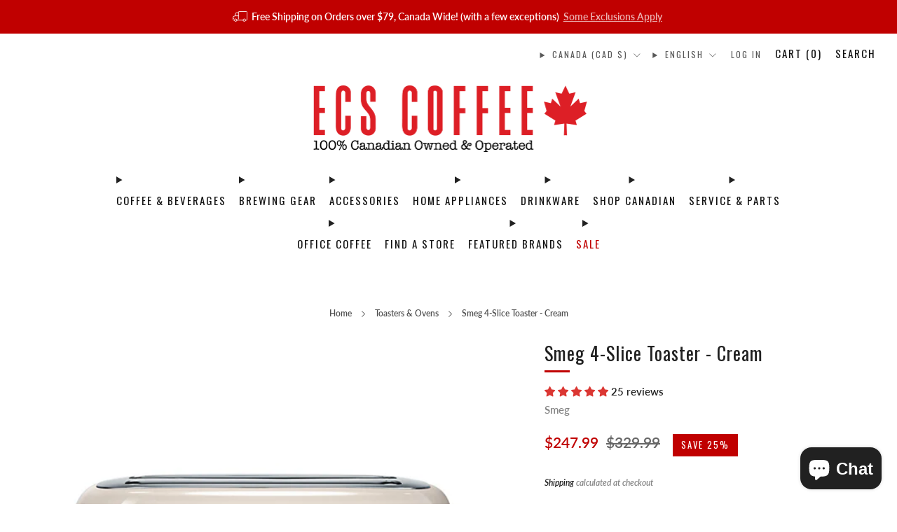

--- FILE ---
content_type: text/html; charset=utf-8
request_url: https://ecscoffee.com/collections/toasters-ovens/products/smeg-4-slice-toaster-cream
body_size: 74512
content:
<!doctype html>
<html class="no-js" lang="en">
  <head>
	<script id="pandectes-rules">   /* PANDECTES-GDPR: DO NOT MODIFY AUTO GENERATED CODE OF THIS SCRIPT */      window.PandectesSettings = {"store":{"id":13123813434,"plan":"basic","theme":"Family Day Sale $10 OFF - Feb. 17, 2025","primaryLocale":"en","adminMode":false,"headless":false,"storefrontRootDomain":"","checkoutRootDomain":"","storefrontAccessToken":""},"tsPublished":1739768405,"declaration":{"showPurpose":false,"showProvider":false,"declIntroText":"","showDateGenerated":true},"language":{"unpublished":[],"languageMode":"Single","fallbackLanguage":"en","languageDetection":"browser","languagesSupported":[]},"texts":{"managed":{"headerText":{"en":"We respect your privacy"},"consentText":{"en":"This website uses cookies to ensure you get the best experience on our website."},"linkText":{"en":"Learn More"},"imprintText":{"en":"Imprint"},"allowButtonText":{"en":"Accept"},"denyButtonText":{"en":"Decline"},"dismissButtonText":{"en":"Got It!"},"leaveSiteButtonText":{"en":"Leave this site"},"preferencesButtonText":{"en":"Preferences"},"cookiePolicyText":{"en":"Cookie Policy"},"preferencesPopupTitleText":{"en":"Manage consent preferences"},"preferencesPopupIntroText":{"en":"We use cookies to optimize website functionality, analyze the performance, and provide personalized experience to you. Some cookies are essential to make the website operate and function correctly. Those cookies cannot be disabled. In this window you can manage your preference of cookies."},"preferencesPopupSaveButtonText":{"en":"Save preferences"},"preferencesPopupCloseButtonText":{"en":"Close"},"preferencesPopupAcceptAllButtonText":{"en":"Accept all"},"preferencesPopupRejectAllButtonText":{"en":"Reject all"},"cookiesDetailsText":{"en":"Cookies details"},"preferencesPopupAlwaysAllowedText":{"en":"Always allowed"},"accessSectionParagraphText":{"en":"You have the right to request access to your data at any time."},"accessSectionTitleText":{"en":"Data portability"},"accessSectionAccountInfoActionText":{"en":"Personal data"},"accessSectionDownloadReportActionText":{"en":"Request export"},"accessSectionGDPRRequestsActionText":{"en":"Data subject requests"},"accessSectionOrdersRecordsActionText":{"en":"Orders"},"rectificationSectionParagraphText":{"en":"You have the right to request your data to be updated whenever you think it is appropriate."},"rectificationSectionTitleText":{"en":"Data Rectification"},"rectificationCommentPlaceholder":{"en":"Describe what you want to be updated"},"rectificationCommentValidationError":{"en":"Comment is required"},"rectificationSectionEditAccountActionText":{"en":"Request an update"},"erasureSectionTitleText":{"en":"Right to be forgotten"},"erasureSectionParagraphText":{"en":"You have the right to ask all your data to be erased. After that, you will no longer be able to access your account."},"erasureSectionRequestDeletionActionText":{"en":"Request personal data deletion"},"consentDate":{"en":"Consent date"},"consentId":{"en":"Consent ID"},"consentSectionChangeConsentActionText":{"en":"Change consent preference"},"consentSectionConsentedText":{"en":"You consented to the cookies policy of this website on"},"consentSectionNoConsentText":{"en":"You have not consented to the cookies policy of this website."},"consentSectionTitleText":{"en":"Your cookie consent"},"consentStatus":{"en":"Consent preference"},"confirmationFailureMessage":{"en":"Your request was not verified. Please try again and if problem persists, contact store owner for assistance"},"confirmationFailureTitle":{"en":"A problem occurred"},"confirmationSuccessMessage":{"en":"We will soon get back to you as to your request."},"confirmationSuccessTitle":{"en":"Your request is verified"},"guestsSupportEmailFailureMessage":{"en":"Your request was not submitted. Please try again and if problem persists, contact store owner for assistance."},"guestsSupportEmailFailureTitle":{"en":"A problem occurred"},"guestsSupportEmailPlaceholder":{"en":"E-mail address"},"guestsSupportEmailSuccessMessage":{"en":"If you are registered as a customer of this store, you will soon receive an email with instructions on how to proceed."},"guestsSupportEmailSuccessTitle":{"en":"Thank you for your request"},"guestsSupportEmailValidationError":{"en":"Email is not valid"},"guestsSupportInfoText":{"en":"Please login with your customer account to further proceed."},"submitButton":{"en":"Submit"},"submittingButton":{"en":"Submitting..."},"cancelButton":{"en":"Cancel"},"declIntroText":{"en":"We use cookies to optimize website functionality, analyze the performance, and provide personalized experience to you. Some cookies are essential to make the website operate and function correctly. Those cookies cannot be disabled. In this window you can manage your preference of cookies."},"declName":{"en":"Name"},"declPurpose":{"en":"Purpose"},"declType":{"en":"Type"},"declRetention":{"en":"Retention"},"declProvider":{"en":"Provider"},"declFirstParty":{"en":"First-party"},"declThirdParty":{"en":"Third-party"},"declSeconds":{"en":"seconds"},"declMinutes":{"en":"minutes"},"declHours":{"en":"hours"},"declDays":{"en":"days"},"declMonths":{"en":"months"},"declYears":{"en":"years"},"declSession":{"en":"Session"},"declDomain":{"en":"Domain"},"declPath":{"en":"Path"}},"categories":{"strictlyNecessaryCookiesTitleText":{"en":"Strictly necessary cookies"},"strictlyNecessaryCookiesDescriptionText":{"en":"These cookies are essential in order to enable you to move around the website and use its features, such as accessing secure areas of the website. The website cannot function properly without these cookies."},"functionalityCookiesTitleText":{"en":"Functional cookies"},"functionalityCookiesDescriptionText":{"en":"These cookies enable the site to provide enhanced functionality and personalisation. They may be set by us or by third party providers whose services we have added to our pages. If you do not allow these cookies then some or all of these services may not function properly."},"performanceCookiesTitleText":{"en":"Performance cookies"},"performanceCookiesDescriptionText":{"en":"These cookies enable us to monitor and improve the performance of our website. For example, they allow us to count visits, identify traffic sources and see which parts of the site are most popular."},"targetingCookiesTitleText":{"en":"Targeting cookies"},"targetingCookiesDescriptionText":{"en":"These cookies may be set through our site by our advertising partners. They may be used by those companies to build a profile of your interests and show you relevant adverts on other sites.    They do not store directly personal information, but are based on uniquely identifying your browser and internet device. If you do not allow these cookies, you will experience less targeted advertising."},"unclassifiedCookiesTitleText":{"en":"Unclassified cookies"},"unclassifiedCookiesDescriptionText":{"en":"Unclassified cookies are cookies that we are in the process of classifying, together with the providers of individual cookies."}},"auto":{}},"library":{"previewMode":false,"fadeInTimeout":0,"defaultBlocked":7,"showLink":true,"showImprintLink":false,"showGoogleLink":false,"enabled":true,"cookie":{"expiryDays":1825,"secure":true,"domain":""},"dismissOnScroll":false,"dismissOnWindowClick":false,"dismissOnTimeout":false,"palette":{"popup":{"background":"#C1AF97","backgroundForCalculations":{"a":1,"b":151,"g":175,"r":193},"text":"#FFFFFF"},"button":{"background":"#373737","backgroundForCalculations":{"a":1,"b":55,"g":55,"r":55},"text":"#FFFFFF","textForCalculation":{"a":1,"b":255,"g":255,"r":255},"border":"transparent"}},"content":{"href":"","imprintHref":"/","close":"&#10005;","target":"","logo":""},"window":"<div role=\"dialog\" aria-live=\"polite\" aria-label=\"cookieconsent\" aria-describedby=\"cookieconsent:desc\" id=\"pandectes-banner\" class=\"cc-window-wrapper cc-bottom-wrapper\"><div class=\"pd-cookie-banner-window cc-window {{classes}}\"><!--googleoff: all-->{{children}}<!--googleon: all--></div></div>","compliance":{"opt-both":"<div class=\"cc-compliance cc-highlight\">{{deny}}{{allow}}</div>"},"type":"opt-both","layouts":{"basic":"{{messagelink}}{{compliance}}{{close}}"},"position":"bottom","theme":"classic","revokable":false,"animateRevokable":true,"revokableReset":false,"revokableLogoUrl":"https://cdn.shopify.com/s/files/1/0131/2381/3434/t/335/assets/pandectes-reopen-logo.png?v=1739304026","revokablePlacement":"bottom-left","revokableMarginHorizontal":15,"revokableMarginVertical":15,"static":false,"autoAttach":true,"hasTransition":true,"blacklistPage":[""],"elements":{"close":"<button aria-label=\"dismiss cookie message\" type=\"button\" tabindex=\"0\" class=\"cc-close\">{{close}}</button>","dismiss":"<button aria-label=\"dismiss cookie message\" type=\"button\" tabindex=\"0\" class=\"cc-btn cc-btn-decision cc-dismiss\">{{dismiss}}</button>","allow":"<button aria-label=\"allow cookies\" type=\"button\" tabindex=\"0\" class=\"cc-btn cc-btn-decision cc-allow\">{{allow}}</button>","deny":"<button aria-label=\"deny cookies\" type=\"button\" tabindex=\"0\" class=\"cc-btn cc-btn-decision cc-deny\">{{deny}}</button>","preferences":"<button aria-label=\"settings cookies\" tabindex=\"0\" type=\"button\" class=\"cc-btn cc-settings\" onclick=\"Pandectes.fn.openPreferences()\">{{preferences}}</button>"}},"geolocation":{"brOnly":false,"caOnly":false,"chOnly":false,"euOnly":true,"jpOnly":false,"thOnly":false,"zaOnly":false,"canadaOnly":false,"globalVisibility":false},"dsr":{"guestsSupport":false,"accessSectionDownloadReportAuto":false},"banner":{"resetTs":1549902288,"extraCss":"        .cc-banner-logo {max-width: 24em!important;}    @media(min-width: 768px) {.cc-window.cc-floating{max-width: 24em!important;width: 24em!important;}}    .cc-message, .pd-cookie-banner-window .cc-header, .cc-logo {text-align: left}    .cc-window-wrapper{z-index: 2947480000;}    .cc-window{z-index: 2947480000;font-family: Helvetica,Calibri,Arial,sans-serif;}    .pd-cookie-banner-window .cc-header{font-family: Helvetica,Calibri,Arial,sans-serif;}    .pd-cp-ui{font-family: Helvetica,Calibri,Arial,sans-serif; background-color: #C1AF97;color:#FFFFFF;}    button.pd-cp-btn, a.pd-cp-btn{background-color:#373737;color:#FFFFFF!important;}    input + .pd-cp-preferences-slider{background-color: rgba(255, 255, 255, 0.3)}    .pd-cp-scrolling-section::-webkit-scrollbar{background-color: rgba(255, 255, 255, 0.3)}    input:checked + .pd-cp-preferences-slider{background-color: rgba(255, 255, 255, 1)}    .pd-cp-scrolling-section::-webkit-scrollbar-thumb {background-color: rgba(255, 255, 255, 1)}    .pd-cp-ui-close{color:#FFFFFF;}    .pd-cp-preferences-slider:before{background-color: #C1AF97}    .pd-cp-title:before {border-color: #FFFFFF!important}    .pd-cp-preferences-slider{background-color:#FFFFFF}    .pd-cp-toggle{color:#FFFFFF!important}    @media(max-width:699px) {.pd-cp-ui-close-top svg {fill: #FFFFFF}}    .pd-cp-toggle:hover,.pd-cp-toggle:visited,.pd-cp-toggle:active{color:#FFFFFF!important}    .pd-cookie-banner-window {}  ","customJavascript":{},"showPoweredBy":false,"logoHeight":40,"revokableTrigger":false,"hybridStrict":false,"cookiesBlockedByDefault":"7","isActive":false,"implicitSavePreferences":false,"cookieIcon":false,"blockBots":false,"showCookiesDetails":true,"hasTransition":true,"blockingPage":false,"showOnlyLandingPage":false,"leaveSiteUrl":"https://www.google.com","linkRespectStoreLang":false},"cookies":{"0":[{"name":"keep_alive","type":"http","domain":"ecscoffee.com","path":"/","provider":"Shopify","firstParty":true,"retention":"30 minute(s)","expires":30,"unit":"declMinutes","purpose":{"en":"Used in connection with buyer localization."}},{"name":"secure_customer_sig","type":"http","domain":"ecscoffee.com","path":"/","provider":"Shopify","firstParty":true,"retention":"1 year(s)","expires":1,"unit":"declYears","purpose":{"en":"Used in connection with customer login."}},{"name":"localization","type":"http","domain":"ecscoffee.com","path":"/","provider":"Shopify","firstParty":true,"retention":"1 year(s)","expires":1,"unit":"declYears","purpose":{"en":"Shopify store localization"}},{"name":"cart_currency","type":"http","domain":"ecscoffee.com","path":"/","provider":"Shopify","firstParty":true,"retention":"2 ","expires":2,"unit":"declSession","purpose":{"en":"The cookie is necessary for the secure checkout and payment function on the website. This function is provided by shopify.com."}},{"name":"_cmp_a","type":"http","domain":".ecscoffee.com","path":"/","provider":"Shopify","firstParty":true,"retention":"1 day(s)","expires":1,"unit":"declDays","purpose":{"en":"Used for managing customer privacy settings."}},{"name":"shopify_pay_redirect","type":"http","domain":"ecscoffee.com","path":"/","provider":"Shopify","firstParty":true,"retention":"1 hour(s)","expires":1,"unit":"declHours","purpose":{"en":"The cookie is necessary for the secure checkout and payment function on the website. This function is provided by shopify.com."}},{"name":"_pandectes_gdpr","type":"http","domain":".ecscoffee.com","path":"/","provider":"Pandectes","firstParty":true,"retention":"1 year(s)","expires":1,"unit":"declYears","purpose":{"en":"Used for the functionality of the cookies consent banner."}},{"name":"_tracking_consent","type":"http","domain":".ecscoffee.com","path":"/","provider":"Shopify","firstParty":true,"retention":"1 year(s)","expires":1,"unit":"declYears","purpose":{"en":"Tracking preferences."}},{"name":"_secure_session_id","type":"http","domain":"ecscoffee.com","path":"/","provider":"Shopify","firstParty":true,"retention":"1 month(s)","expires":1,"unit":"declMonths","purpose":{"en":"Used in connection with navigation through a storefront."}}],"1":[{"name":"locale_bar_accepted","type":"http","domain":"ecscoffee.com","path":"/","provider":"GrizzlyAppsSRL","firstParty":true,"retention":"Session","expires":-55,"unit":"declYears","purpose":{"en":"This cookie is provided by the app (BEST Currency Converter) and is used to secure the currency chosen by the customer."}},{"name":"wpm-domain-test","type":"http","domain":"com","path":"/","provider":"Shopify","firstParty":false,"retention":"Session","expires":1,"unit":"declSeconds","purpose":{"en":"Used to test the storage of parameters about products added to the cart or payment currency"}},{"name":"wpm-domain-test","type":"http","domain":"ecscoffee.com","path":"/","provider":"Shopify","firstParty":true,"retention":"Session","expires":1,"unit":"declSeconds","purpose":{"en":"Used to test the storage of parameters about products added to the cart or payment currency"}}],"2":[{"name":"_shopify_y","type":"http","domain":".ecscoffee.com","path":"/","provider":"Shopify","firstParty":true,"retention":"1 year(s)","expires":1,"unit":"declYears","purpose":{"en":"Shopify analytics."}},{"name":"_shopify_s","type":"http","domain":".ecscoffee.com","path":"/","provider":"Shopify","firstParty":true,"retention":"30 minute(s)","expires":30,"unit":"declMinutes","purpose":{"en":"Shopify analytics."}},{"name":"_orig_referrer","type":"http","domain":".ecscoffee.com","path":"/","provider":"Shopify","firstParty":true,"retention":"2 ","expires":2,"unit":"declSession","purpose":{"en":"Tracks landing pages."}},{"name":"_landing_page","type":"http","domain":".ecscoffee.com","path":"/","provider":"Shopify","firstParty":true,"retention":"2 ","expires":2,"unit":"declSession","purpose":{"en":"Tracks landing pages."}},{"name":"_ga","type":"http","domain":".ecscoffee.com","path":"/","provider":"Google","firstParty":true,"retention":"1 year(s)","expires":1,"unit":"declYears","purpose":{"en":"Cookie is set by Google Analytics with unknown functionality"}},{"name":"_shopify_sa_t","type":"http","domain":".ecscoffee.com","path":"/","provider":"Shopify","firstParty":true,"retention":"30 minute(s)","expires":30,"unit":"declMinutes","purpose":{"en":"Shopify analytics relating to marketing & referrals."}},{"name":"_shopify_sa_p","type":"http","domain":".ecscoffee.com","path":"/","provider":"Shopify","firstParty":true,"retention":"30 minute(s)","expires":30,"unit":"declMinutes","purpose":{"en":"Shopify analytics relating to marketing & referrals."}},{"name":"_gid","type":"http","domain":".ecscoffee.com","path":"/","provider":"Google","firstParty":true,"retention":"1 day(s)","expires":1,"unit":"declDays","purpose":{"en":"Cookie is placed by Google Analytics to count and track pageviews."}},{"name":"_gat","type":"http","domain":".ecscoffee.com","path":"/","provider":"Google","firstParty":true,"retention":"1 minute(s)","expires":1,"unit":"declMinutes","purpose":{"en":"Cookie is placed by Google Analytics to filter requests from bots."}},{"name":"_shopify_s","type":"http","domain":"com","path":"/","provider":"Shopify","firstParty":false,"retention":"Session","expires":1,"unit":"declSeconds","purpose":{"en":"Shopify analytics."}},{"name":"_ga_T8SMYR3HRL","type":"http","domain":".ecscoffee.com","path":"/","provider":"Google","firstParty":true,"retention":"1 year(s)","expires":1,"unit":"declYears","purpose":{"en":""}}],"4":[{"name":"_gcl_au","type":"http","domain":".ecscoffee.com","path":"/","provider":"Google","firstParty":true,"retention":"3 month(s)","expires":3,"unit":"declMonths","purpose":{"en":"Cookie is placed by Google Tag Manager to track conversions."}},{"name":"MUID","type":"http","domain":".bing.com","path":"/","provider":"Microsoft","firstParty":false,"retention":"1 year(s)","expires":1,"unit":"declYears","purpose":{"en":"Cookie is placed by Microsoft to track visits across websites."}},{"name":"_ttp","type":"http","domain":".tiktok.com","path":"/","provider":"TikTok","firstParty":false,"retention":"1 year(s)","expires":1,"unit":"declYears","purpose":{"en":"To measure and improve the performance of your advertising campaigns and to personalize the user's experience (including ads) on TikTok."}},{"name":"__kla_id","type":"http","domain":"ecscoffee.com","path":"/","provider":"Klaviyo","firstParty":true,"retention":"1 year(s)","expires":1,"unit":"declYears","purpose":{"en":"Tracks when someone clicks through a Klaviyo email to your website."}},{"name":"_ttp","type":"http","domain":".ecscoffee.com","path":"/","provider":"TikTok","firstParty":true,"retention":"1 year(s)","expires":1,"unit":"declYears","purpose":{"en":"To measure and improve the performance of your advertising campaigns and to personalize the user's experience (including ads) on TikTok."}},{"name":"_fbp","type":"http","domain":".ecscoffee.com","path":"/","provider":"Facebook","firstParty":true,"retention":"3 month(s)","expires":3,"unit":"declMonths","purpose":{"en":"Cookie is placed by Facebook to track visits across websites."}},{"name":"_uetsid","type":"http","domain":".ecscoffee.com","path":"/","provider":"Bing","firstParty":true,"retention":"1 day(s)","expires":1,"unit":"declDays","purpose":{"en":"This cookie is used by Bing to determine what ads should be shown that may be relevant to the end user perusing the site."}},{"name":"_uetvid","type":"http","domain":".ecscoffee.com","path":"/","provider":"Bing","firstParty":true,"retention":"1 year(s)","expires":1,"unit":"declYears","purpose":{"en":"Used to track visitors on multiple websites, in order to present relevant advertisement based on the visitor's preferences."}},{"name":"_tt_enable_cookie","type":"http","domain":".ecscoffee.com","path":"/","provider":"TikTok","firstParty":true,"retention":"1 year(s)","expires":1,"unit":"declYears","purpose":{"en":"Used to identify a visitor."}},{"name":"IDE","type":"http","domain":".doubleclick.net","path":"/","provider":"Google","firstParty":false,"retention":"1 year(s)","expires":1,"unit":"declYears","purpose":{"en":"To measure the visitors’ actions after they click through from an advert. Expires after 1 year."}}],"8":[{"name":"MSPTC","type":"http","domain":".bing.com","path":"/","provider":"Unknown","firstParty":false,"retention":"1 year(s)","expires":1,"unit":"declYears","purpose":{"en":""}},{"name":"MrCCheckPartner","type":"http","domain":".myregistry.com","path":"/","provider":"Unknown","firstParty":false,"retention":"1 day(s)","expires":1,"unit":"declDays","purpose":{"en":""}},{"name":"ASLBSACORS","type":"http","domain":"www.myregistry.com","path":"/","provider":"Unknown","firstParty":false,"retention":"Session","expires":-55,"unit":"declYears","purpose":{"en":""}},{"name":"MrSoftwareSettings","type":"http","domain":"ecscoffee.com","path":"/","provider":"Unknown","firstParty":true,"retention":"1 hour(s)","expires":1,"unit":"declHours","purpose":{"en":""}},{"name":"ARRAffinitySameSite","type":"http","domain":".www.myregistry.com","path":"/","provider":"Unknown","firstParty":false,"retention":"Session","expires":-55,"unit":"declYears","purpose":{"en":""}}]},"blocker":{"isActive":false,"googleConsentMode":{"id":"","analyticsId":"","adwordsId":"","isActive":false,"adStorageCategory":4,"analyticsStorageCategory":2,"personalizationStorageCategory":1,"functionalityStorageCategory":1,"customEvent":false,"securityStorageCategory":0,"redactData":false,"urlPassthrough":false,"dataLayerProperty":"dataLayer","waitForUpdate":0,"useNativeChannel":false},"facebookPixel":{"id":"","isActive":false,"ldu":false},"microsoft":{},"rakuten":{"isActive":false,"cmp":false,"ccpa":false},"klaviyoIsActive":false,"gpcIsActive":false,"defaultBlocked":7,"patterns":{"whiteList":[],"blackList":{"1":[],"2":[],"4":[],"8":[]},"iframesWhiteList":[],"iframesBlackList":{"1":[],"2":[],"4":[],"8":[]},"beaconsWhiteList":[],"beaconsBlackList":{"1":[],"2":[],"4":[],"8":[]}}}}      !function(){"use strict";window.PandectesRules=window.PandectesRules||{},window.PandectesRules.manualBlacklist={1:[],2:[],4:[]},window.PandectesRules.blacklistedIFrames={1:[],2:[],4:[]},window.PandectesRules.blacklistedCss={1:[],2:[],4:[]},window.PandectesRules.blacklistedBeacons={1:[],2:[],4:[]};var e="javascript/blocked";function t(e){return new RegExp(e.replace(/[/\\.+?$()]/g,"\\$&").replace("*","(.*)"))}var n=function(e){var t=arguments.length>1&&void 0!==arguments[1]?arguments[1]:"log";new URLSearchParams(window.location.search).get("log")&&console[t]("PandectesRules: ".concat(e))};function a(e){var t=document.createElement("script");t.async=!0,t.src=e,document.head.appendChild(t)}function r(e,t){var n=Object.keys(e);if(Object.getOwnPropertySymbols){var a=Object.getOwnPropertySymbols(e);t&&(a=a.filter((function(t){return Object.getOwnPropertyDescriptor(e,t).enumerable}))),n.push.apply(n,a)}return n}function o(e){for(var t=1;t<arguments.length;t++){var n=null!=arguments[t]?arguments[t]:{};t%2?r(Object(n),!0).forEach((function(t){s(e,t,n[t])})):Object.getOwnPropertyDescriptors?Object.defineProperties(e,Object.getOwnPropertyDescriptors(n)):r(Object(n)).forEach((function(t){Object.defineProperty(e,t,Object.getOwnPropertyDescriptor(n,t))}))}return e}function i(e){var t=function(e,t){if("object"!=typeof e||!e)return e;var n=e[Symbol.toPrimitive];if(void 0!==n){var a=n.call(e,t||"default");if("object"!=typeof a)return a;throw new TypeError("@@toPrimitive must return a primitive value.")}return("string"===t?String:Number)(e)}(e,"string");return"symbol"==typeof t?t:t+""}function s(e,t,n){return(t=i(t))in e?Object.defineProperty(e,t,{value:n,enumerable:!0,configurable:!0,writable:!0}):e[t]=n,e}function c(e,t){return function(e){if(Array.isArray(e))return e}(e)||function(e,t){var n=null==e?null:"undefined"!=typeof Symbol&&e[Symbol.iterator]||e["@@iterator"];if(null!=n){var a,r,o,i,s=[],c=!0,l=!1;try{if(o=(n=n.call(e)).next,0===t){if(Object(n)!==n)return;c=!1}else for(;!(c=(a=o.call(n)).done)&&(s.push(a.value),s.length!==t);c=!0);}catch(e){l=!0,r=e}finally{try{if(!c&&null!=n.return&&(i=n.return(),Object(i)!==i))return}finally{if(l)throw r}}return s}}(e,t)||d(e,t)||function(){throw new TypeError("Invalid attempt to destructure non-iterable instance.\nIn order to be iterable, non-array objects must have a [Symbol.iterator]() method.")}()}function l(e){return function(e){if(Array.isArray(e))return u(e)}(e)||function(e){if("undefined"!=typeof Symbol&&null!=e[Symbol.iterator]||null!=e["@@iterator"])return Array.from(e)}(e)||d(e)||function(){throw new TypeError("Invalid attempt to spread non-iterable instance.\nIn order to be iterable, non-array objects must have a [Symbol.iterator]() method.")}()}function d(e,t){if(e){if("string"==typeof e)return u(e,t);var n=Object.prototype.toString.call(e).slice(8,-1);return"Object"===n&&e.constructor&&(n=e.constructor.name),"Map"===n||"Set"===n?Array.from(e):"Arguments"===n||/^(?:Ui|I)nt(?:8|16|32)(?:Clamped)?Array$/.test(n)?u(e,t):void 0}}function u(e,t){(null==t||t>e.length)&&(t=e.length);for(var n=0,a=new Array(t);n<t;n++)a[n]=e[n];return a}var f=window.PandectesRulesSettings||window.PandectesSettings,g=!(void 0===window.dataLayer||!Array.isArray(window.dataLayer)||!window.dataLayer.some((function(e){return"pandectes_full_scan"===e.event}))),p=function(){var e,t=arguments.length>0&&void 0!==arguments[0]?arguments[0]:"_pandectes_gdpr",n=("; "+document.cookie).split("; "+t+"=");if(n.length<2)e={};else{var a=n.pop().split(";");e=window.atob(a.shift())}var r=function(e){try{return JSON.parse(e)}catch(e){return!1}}(e);return!1!==r?r:e}(),h=f.banner.isActive,y=f.blocker,v=y.defaultBlocked,w=y.patterns,m=p&&null!==p.preferences&&void 0!==p.preferences?p.preferences:null,b=g?0:h?null===m?v:m:0,k={1:!(1&b),2:!(2&b),4:!(4&b)},_=w.blackList,S=w.whiteList,L=w.iframesBlackList,C=w.iframesWhiteList,P=w.beaconsBlackList,A=w.beaconsWhiteList,O={blackList:[],whiteList:[],iframesBlackList:{1:[],2:[],4:[],8:[]},iframesWhiteList:[],beaconsBlackList:{1:[],2:[],4:[],8:[]},beaconsWhiteList:[]};[1,2,4].map((function(e){var n;k[e]||((n=O.blackList).push.apply(n,l(_[e].length?_[e].map(t):[])),O.iframesBlackList[e]=L[e].length?L[e].map(t):[],O.beaconsBlackList[e]=P[e].length?P[e].map(t):[])})),O.whiteList=S.length?S.map(t):[],O.iframesWhiteList=C.length?C.map(t):[],O.beaconsWhiteList=A.length?A.map(t):[];var E={scripts:[],iframes:{1:[],2:[],4:[]},beacons:{1:[],2:[],4:[]},css:{1:[],2:[],4:[]}},I=function(t,n){return t&&(!n||n!==e)&&(!O.blackList||O.blackList.some((function(e){return e.test(t)})))&&(!O.whiteList||O.whiteList.every((function(e){return!e.test(t)})))},B=function(e,t){var n=O.iframesBlackList[t],a=O.iframesWhiteList;return e&&(!n||n.some((function(t){return t.test(e)})))&&(!a||a.every((function(t){return!t.test(e)})))},j=function(e,t){var n=O.beaconsBlackList[t],a=O.beaconsWhiteList;return e&&(!n||n.some((function(t){return t.test(e)})))&&(!a||a.every((function(t){return!t.test(e)})))},T=new MutationObserver((function(e){for(var t=0;t<e.length;t++)for(var n=e[t].addedNodes,a=0;a<n.length;a++){var r=n[a],o=r.dataset&&r.dataset.cookiecategory;if(1===r.nodeType&&"LINK"===r.tagName){var i=r.dataset&&r.dataset.href;if(i&&o)switch(o){case"functionality":case"C0001":E.css[1].push(i);break;case"performance":case"C0002":E.css[2].push(i);break;case"targeting":case"C0003":E.css[4].push(i)}}}})),R=new MutationObserver((function(t){for(var a=0;a<t.length;a++)for(var r=t[a].addedNodes,o=function(){var t=r[i],a=t.src||t.dataset&&t.dataset.src,o=t.dataset&&t.dataset.cookiecategory;if(1===t.nodeType&&"IFRAME"===t.tagName){if(a){var s=!1;B(a,1)||"functionality"===o||"C0001"===o?(s=!0,E.iframes[1].push(a)):B(a,2)||"performance"===o||"C0002"===o?(s=!0,E.iframes[2].push(a)):(B(a,4)||"targeting"===o||"C0003"===o)&&(s=!0,E.iframes[4].push(a)),s&&(t.removeAttribute("src"),t.setAttribute("data-src",a))}}else if(1===t.nodeType&&"IMG"===t.tagName){if(a){var c=!1;j(a,1)?(c=!0,E.beacons[1].push(a)):j(a,2)?(c=!0,E.beacons[2].push(a)):j(a,4)&&(c=!0,E.beacons[4].push(a)),c&&(t.removeAttribute("src"),t.setAttribute("data-src",a))}}else if(1===t.nodeType&&"SCRIPT"===t.tagName){var l=t.type,d=!1;if(I(a,l)?(n("rule blocked: ".concat(a)),d=!0):a&&o?n("manually blocked @ ".concat(o,": ").concat(a)):o&&n("manually blocked @ ".concat(o,": inline code")),d){E.scripts.push([t,l]),t.type=e;t.addEventListener("beforescriptexecute",(function n(a){t.getAttribute("type")===e&&a.preventDefault(),t.removeEventListener("beforescriptexecute",n)})),t.parentElement&&t.parentElement.removeChild(t)}}},i=0;i<r.length;i++)o()})),D=document.createElement,x={src:Object.getOwnPropertyDescriptor(HTMLScriptElement.prototype,"src"),type:Object.getOwnPropertyDescriptor(HTMLScriptElement.prototype,"type")};window.PandectesRules.unblockCss=function(e){var t=E.css[e]||[];t.length&&n("Unblocking CSS for ".concat(e)),t.forEach((function(e){var t=document.querySelector('link[data-href^="'.concat(e,'"]'));t.removeAttribute("data-href"),t.href=e})),E.css[e]=[]},window.PandectesRules.unblockIFrames=function(e){var t=E.iframes[e]||[];t.length&&n("Unblocking IFrames for ".concat(e)),O.iframesBlackList[e]=[],t.forEach((function(e){var t=document.querySelector('iframe[data-src^="'.concat(e,'"]'));t.removeAttribute("data-src"),t.src=e})),E.iframes[e]=[]},window.PandectesRules.unblockBeacons=function(e){var t=E.beacons[e]||[];t.length&&n("Unblocking Beacons for ".concat(e)),O.beaconsBlackList[e]=[],t.forEach((function(e){var t=document.querySelector('img[data-src^="'.concat(e,'"]'));t.removeAttribute("data-src"),t.src=e})),E.beacons[e]=[]},window.PandectesRules.unblockInlineScripts=function(e){var t=1===e?"functionality":2===e?"performance":"targeting",a=document.querySelectorAll('script[type="javascript/blocked"][data-cookiecategory="'.concat(t,'"]'));n("unblockInlineScripts: ".concat(a.length," in ").concat(t)),a.forEach((function(e){var t=document.createElement("script");t.type="text/javascript",e.hasAttribute("src")?t.src=e.getAttribute("src"):t.textContent=e.textContent,document.head.appendChild(t),e.parentNode.removeChild(e)}))},window.PandectesRules.unblockInlineCss=function(e){var t=1===e?"functionality":2===e?"performance":"targeting",a=document.querySelectorAll('link[data-cookiecategory="'.concat(t,'"]'));n("unblockInlineCss: ".concat(a.length," in ").concat(t)),a.forEach((function(e){e.href=e.getAttribute("data-href")}))},window.PandectesRules.unblock=function(e){e.length<1?(O.blackList=[],O.whiteList=[],O.iframesBlackList=[],O.iframesWhiteList=[]):(O.blackList&&(O.blackList=O.blackList.filter((function(t){return e.every((function(e){return"string"==typeof e?!t.test(e):e instanceof RegExp?t.toString()!==e.toString():void 0}))}))),O.whiteList&&(O.whiteList=[].concat(l(O.whiteList),l(e.map((function(e){if("string"==typeof e){var n=".*"+t(e)+".*";if(O.whiteList.every((function(e){return e.toString()!==n.toString()})))return new RegExp(n)}else if(e instanceof RegExp&&O.whiteList.every((function(t){return t.toString()!==e.toString()})))return e;return null})).filter(Boolean)))));var a=0;l(E.scripts).forEach((function(e,t){var n=c(e,2),r=n[0],o=n[1];if(function(e){var t=e.getAttribute("src");return O.blackList&&O.blackList.every((function(e){return!e.test(t)}))||O.whiteList&&O.whiteList.some((function(e){return e.test(t)}))}(r)){for(var i=document.createElement("script"),s=0;s<r.attributes.length;s++){var l=r.attributes[s];"src"!==l.name&&"type"!==l.name&&i.setAttribute(l.name,r.attributes[s].value)}i.setAttribute("src",r.src),i.setAttribute("type",o||"application/javascript"),document.head.appendChild(i),E.scripts.splice(t-a,1),a++}})),0==O.blackList.length&&0===O.iframesBlackList[1].length&&0===O.iframesBlackList[2].length&&0===O.iframesBlackList[4].length&&0===O.beaconsBlackList[1].length&&0===O.beaconsBlackList[2].length&&0===O.beaconsBlackList[4].length&&(n("Disconnecting observers"),R.disconnect(),T.disconnect())};var N=f.store,U=N.adminMode,z=N.headless,M=N.storefrontRootDomain,q=N.checkoutRootDomain,F=N.storefrontAccessToken,W=f.banner.isActive,H=f.blocker.defaultBlocked;W&&function(e){if(window.Shopify&&window.Shopify.customerPrivacy)e();else{var t=null;window.Shopify&&window.Shopify.loadFeatures&&window.Shopify.trackingConsent?e():t=setInterval((function(){window.Shopify&&window.Shopify.loadFeatures&&(clearInterval(t),window.Shopify.loadFeatures([{name:"consent-tracking-api",version:"0.1"}],(function(t){t?n("Shopify.customerPrivacy API - failed to load"):(n("shouldShowBanner() -> ".concat(window.Shopify.trackingConsent.shouldShowBanner()," | saleOfDataRegion() -> ").concat(window.Shopify.trackingConsent.saleOfDataRegion())),e())})))}),10)}}((function(){!function(){var e=window.Shopify.trackingConsent;if(!1!==e.shouldShowBanner()||null!==m||7!==H)try{var t=U&&!(window.Shopify&&window.Shopify.AdminBarInjector),a={preferences:!(1&b)||g||t,analytics:!(2&b)||g||t,marketing:!(4&b)||g||t};z&&(a.headlessStorefront=!0,a.storefrontRootDomain=null!=M&&M.length?M:window.location.hostname,a.checkoutRootDomain=null!=q&&q.length?q:"checkout.".concat(window.location.hostname),a.storefrontAccessToken=null!=F&&F.length?F:""),e.firstPartyMarketingAllowed()===a.marketing&&e.analyticsProcessingAllowed()===a.analytics&&e.preferencesProcessingAllowed()===a.preferences||e.setTrackingConsent(a,(function(e){e&&e.error?n("Shopify.customerPrivacy API - failed to setTrackingConsent"):n("setTrackingConsent(".concat(JSON.stringify(a),")"))}))}catch(e){n("Shopify.customerPrivacy API - exception")}}(),function(){if(z){var e=window.Shopify.trackingConsent,t=e.currentVisitorConsent();if(navigator.globalPrivacyControl&&""===t.sale_of_data){var a={sale_of_data:!1,headlessStorefront:!0};a.storefrontRootDomain=null!=M&&M.length?M:window.location.hostname,a.checkoutRootDomain=null!=q&&q.length?q:"checkout.".concat(window.location.hostname),a.storefrontAccessToken=null!=F&&F.length?F:"",e.setTrackingConsent(a,(function(e){e&&e.error?n("Shopify.customerPrivacy API - failed to setTrackingConsent({".concat(JSON.stringify(a),")")):n("setTrackingConsent(".concat(JSON.stringify(a),")"))}))}}}()}));var G=["AT","BE","BG","HR","CY","CZ","DK","EE","FI","FR","DE","GR","HU","IE","IT","LV","LT","LU","MT","NL","PL","PT","RO","SK","SI","ES","SE","GB","LI","NO","IS"],J=f.banner,V=J.isActive,K=J.hybridStrict,$=f.geolocation,Y=$.caOnly,Z=void 0!==Y&&Y,Q=$.euOnly,X=void 0!==Q&&Q,ee=$.brOnly,te=void 0!==ee&&ee,ne=$.jpOnly,ae=void 0!==ne&&ne,re=$.thOnly,oe=void 0!==re&&re,ie=$.chOnly,se=void 0!==ie&&ie,ce=$.zaOnly,le=void 0!==ce&&ce,de=$.canadaOnly,ue=void 0!==de&&de,fe=$.globalVisibility,ge=void 0===fe||fe,pe=f.blocker,he=pe.defaultBlocked,ye=void 0===he?7:he,ve=pe.googleConsentMode,we=ve.isActive,me=ve.customEvent,be=ve.id,ke=void 0===be?"":be,_e=ve.analyticsId,Se=void 0===_e?"":_e,Le=ve.adwordsId,Ce=void 0===Le?"":Le,Pe=ve.redactData,Ae=ve.urlPassthrough,Oe=ve.adStorageCategory,Ee=ve.analyticsStorageCategory,Ie=ve.functionalityStorageCategory,Be=ve.personalizationStorageCategory,je=ve.securityStorageCategory,Te=ve.dataLayerProperty,Re=void 0===Te?"dataLayer":Te,De=ve.waitForUpdate,xe=void 0===De?0:De,Ne=ve.useNativeChannel,Ue=void 0!==Ne&&Ne;function ze(){window[Re].push(arguments)}window[Re]=window[Re]||[];var Me,qe,Fe={hasInitialized:!1,useNativeChannel:!1,ads_data_redaction:!1,url_passthrough:!1,data_layer_property:"dataLayer",storage:{ad_storage:"granted",ad_user_data:"granted",ad_personalization:"granted",analytics_storage:"granted",functionality_storage:"granted",personalization_storage:"granted",security_storage:"granted"}};if(V&&we){var We=ye&Oe?"denied":"granted",He=ye&Ee?"denied":"granted",Ge=ye&Ie?"denied":"granted",Je=ye&Be?"denied":"granted",Ve=ye&je?"denied":"granted";Fe.hasInitialized=!0,Fe.useNativeChannel=Ue,Fe.url_passthrough=Ae,Fe.ads_data_redaction="denied"===We&&Pe,Fe.storage.ad_storage=We,Fe.storage.ad_user_data=We,Fe.storage.ad_personalization=We,Fe.storage.analytics_storage=He,Fe.storage.functionality_storage=Ge,Fe.storage.personalization_storage=Je,Fe.storage.security_storage=Ve,Fe.data_layer_property=Re||"dataLayer",Fe.ads_data_redaction&&ze("set","ads_data_redaction",Fe.ads_data_redaction),Fe.url_passthrough&&ze("set","url_passthrough",Fe.url_passthrough),function(){!1===Ue?console.log("Pandectes: Google Consent Mode (av2)"):console.log("Pandectes: Google Consent Mode (av2nc)");var e=b!==ye?{wait_for_update:xe||500}:xe?{wait_for_update:xe}:{};ge&&!K?ze("consent","default",o(o({},Fe.storage),e)):(ze("consent","default",o(o(o({},Fe.storage),e),{},{region:[].concat(l(X||K?G:[]),l(Z&&!K?["US-CA","US-VA","US-CT","US-UT","US-CO"]:[]),l(te&&!K?["BR"]:[]),l(ae&&!K?["JP"]:[]),l(ue&&!K?["CA"]:[]),l(oe&&!K?["TH"]:[]),l(se&&!K?["CH"]:[]),l(le&&!K?["ZA"]:[]))})),ze("consent","default",{ad_storage:"granted",ad_user_data:"granted",ad_personalization:"granted",analytics_storage:"granted",functionality_storage:"granted",personalization_storage:"granted",security_storage:"granted"}));if(null!==m){var t=b&Oe?"denied":"granted",n=b&Ee?"denied":"granted",r=b&Ie?"denied":"granted",i=b&Be?"denied":"granted",s=b&je?"denied":"granted";Fe.storage.ad_storage=t,Fe.storage.ad_user_data=t,Fe.storage.ad_personalization=t,Fe.storage.analytics_storage=n,Fe.storage.functionality_storage=r,Fe.storage.personalization_storage=i,Fe.storage.security_storage=s,ze("consent","update",Fe.storage)}(ke.length||Se.length||Ce.length)&&(window[Fe.data_layer_property].push({"pandectes.start":(new Date).getTime(),event:"pandectes-rules.min.js"}),(Se.length||Ce.length)&&ze("js",new Date));var c="https://www.googletagmanager.com";if(ke.length){var d=ke.split(",");window[Fe.data_layer_property].push({"gtm.start":(new Date).getTime(),event:"gtm.js"});for(var u=0;u<d.length;u++){var f="dataLayer"!==Fe.data_layer_property?"&l=".concat(Fe.data_layer_property):"";a("".concat(c,"/gtm.js?id=").concat(d[u].trim()).concat(f))}}if(Se.length)for(var g=Se.split(","),p=0;p<g.length;p++){var h=g[p].trim();h.length&&(a("".concat(c,"/gtag/js?id=").concat(h)),ze("config",h,{send_page_view:!1}))}if(Ce.length)for(var y=Ce.split(","),v=0;v<y.length;v++){var w=y[v].trim();w.length&&(a("".concat(c,"/gtag/js?id=").concat(w)),ze("config",w,{allow_enhanced_conversions:!0}))}}()}V&&me&&(qe={event:"Pandectes_Consent_Update",pandectes_status:7===(Me=b)?"deny":0===Me?"allow":"mixed",pandectes_categories:{C0000:"allow",C0001:k[1]?"allow":"deny",C0002:k[2]?"allow":"deny",C0003:k[4]?"allow":"deny"}},window[Re].push(qe),null!==m&&function(e){if(window.Shopify&&window.Shopify.analytics)e();else{var t=null;window.Shopify&&window.Shopify.analytics?e():t=setInterval((function(){window.Shopify&&window.Shopify.analytics&&(clearInterval(t),e())}),10)}}((function(){console.log("publishing Web Pixels API custom event"),window.Shopify.analytics.publish("Pandectes_Consent_Update",qe)})));var Ke=f.blocker,$e=Ke.klaviyoIsActive,Ye=Ke.googleConsentMode.adStorageCategory;$e&&window.addEventListener("PandectesEvent_OnConsent",(function(e){var t=e.detail.preferences;if(null!=t){var n=t&Ye?"denied":"granted";void 0!==window.klaviyo&&window.klaviyo.isIdentified()&&window.klaviyo.push(["identify",{ad_personalization:n,ad_user_data:n}])}})),f.banner.revokableTrigger&&window.addEventListener("PandectesEvent_OnInitialize",(function(){document.querySelectorAll('[href*="#reopenBanner"]').forEach((function(e){e.onclick=function(e){e.preventDefault(),window.Pandectes.fn.revokeConsent()}}))}));var Ze=f.banner.isActive,Qe=f.blocker,Xe=Qe.defaultBlocked,et=void 0===Xe?7:Xe,tt=Qe.microsoft,nt=tt.isActive,at=tt.uetTags,rt=tt.dataLayerProperty,ot=void 0===rt?"uetq":rt,it={hasInitialized:!1,data_layer_property:"uetq",storage:{ad_storage:"granted"}};if(window[ot]=window[ot]||[],nt&&ft("_uetmsdns","1",365),Ze&&nt){var st=4&et?"denied":"granted";if(it.hasInitialized=!0,it.storage.ad_storage=st,window[ot].push("consent","default",it.storage),"granted"==st&&(ft("_uetmsdns","0",365),console.log("setting cookie")),null!==m){var ct=4&b?"denied":"granted";it.storage.ad_storage=ct,window[ot].push("consent","update",it.storage),"granted"===ct&&ft("_uetmsdns","0",365)}if(at.length)for(var lt=at.split(","),dt=0;dt<lt.length;dt++)lt[dt].trim().length&&ut(lt[dt])}function ut(e){var t=document.createElement("script");t.type="text/javascript",t.src="//bat.bing.com/bat.js",t.onload=function(){var t={ti:e};t.q=window.uetq,window.uetq=new UET(t),window.uetq.push("consent","default",{ad_storage:"denied"}),window[ot].push("pageLoad")},document.head.appendChild(t)}function ft(e,t,n){var a=new Date;a.setTime(a.getTime()+24*n*60*60*1e3);var r="expires="+a.toUTCString();document.cookie="".concat(e,"=").concat(t,"; ").concat(r,"; path=/; secure; samesite=strict")}window.PandectesRules.gcm=Fe;var gt=f.banner.isActive,pt=f.blocker.isActive;n("Prefs: ".concat(b," | Banner: ").concat(gt?"on":"off"," | Blocker: ").concat(pt?"on":"off"));var ht=null===m&&/\/checkouts\//.test(window.location.pathname);0!==b&&!1===g&&pt&&!ht&&(n("Blocker will execute"),document.createElement=function(){for(var t=arguments.length,n=new Array(t),a=0;a<t;a++)n[a]=arguments[a];if("script"!==n[0].toLowerCase())return D.bind?D.bind(document).apply(void 0,n):D;var r=D.bind(document).apply(void 0,n);try{Object.defineProperties(r,{src:o(o({},x.src),{},{set:function(t){I(t,r.type)&&x.type.set.call(this,e),x.src.set.call(this,t)}}),type:o(o({},x.type),{},{get:function(){var t=x.type.get.call(this);return t===e||I(this.src,t)?null:t},set:function(t){var n=I(r.src,r.type)?e:t;x.type.set.call(this,n)}})}),r.setAttribute=function(t,n){if("type"===t){var a=I(r.src,r.type)?e:n;x.type.set.call(r,a)}else"src"===t?(I(n,r.type)&&x.type.set.call(r,e),x.src.set.call(r,n)):HTMLScriptElement.prototype.setAttribute.call(r,t,n)}}catch(e){console.warn("Yett: unable to prevent script execution for script src ",r.src,".\n",'A likely cause would be because you are using a third-party browser extension that monkey patches the "document.createElement" function.')}return r},R.observe(document.documentElement,{childList:!0,subtree:!0}),T.observe(document.documentElement,{childList:!0,subtree:!0}))}();
</script>
	
	
	
	
	
	
	
	
	
	
	
	
	
	
	
	
	
	
	
	
    <!-- Global site tag (gtag.js) - Google Analytics -->
    <script async src="https://www.googletagmanager.com/gtag/js?id=G-T8SMYR3HRL"></script>
    <script>
      window.dataLayer = window.dataLayer || [];
      function gtag(){dataLayer.push(arguments);}
      gtag('js', new Date());

      gtag('config', 'G-T8SMYR3HRL');
    </script>

    <!-- Google tag (gtag.js) -->
    <script async src="https://www.googletagmanager.com/gtag/js?id=AW-958232447"></script>
    <script>
      window.dataLayer = window.dataLayer || [];
      function gtag(){dataLayer.push(arguments);}
      gtag('js', new Date());

      gtag('config', 'AW-958232447');
    </script>

    <!-- Bing event tracking -->
    <script>
      (function(w,d,t,r,u){var f,n,i;w[u]=w[u]||[],f=function(){var o={ti:"149013421"};o.q=w[u],w[u]=new UET(o),w[u].push("pageLoad")},n=d.createElement(t),n.src=r,n.async=1,n.onload=n.onreadystatechange=function(){var s=this.readyState;s&&s!=="loaded"&&s!=="complete"||(f(),n.onload=n.onreadystatechange=null)},i=d.getElementsByTagName(t)[0],i.parentNode.insertBefore(n,i)})(window,document,"script","//bat.bing.com/bat.js","uetq");
    </script>

    <meta name="p:domain_verify" content="dcc4b5de1e3d58a9f2fad4c20120ca9a"/>

    <meta name="facebook-domain-verification" content="086x1110ipn7wu90j3wnpcgumdozq5">

    <meta charset="utf-8">
    <meta http-equiv="X-UA-Compatible" content="IE=edge,chrome=1">
    <meta
      name="viewport"
      content="width=device-width, initial-scale=1.0, height=device-height, minimum-scale=1.0, maximum-scale=1.0"
    >
    <meta name="theme-color" content="#212121">

    <!-- Network optimisations -->
<link rel="preconnect" href="//cdn.shopify.com" crossorigin>
<link rel="preconnect" href="//fonts.shopifycdn.com" crossorigin>

<link rel="preload" as="style" href="//ecscoffee.com/cdn/shop/t/379/assets/theme-critical.css?v=164391726288866849251768497589"><link rel="preload" as="script" href="//ecscoffee.com/cdn/shop/t/379/assets/scrollreveal.min.js?v=163720458850474464051768497587"><link rel="preload" href="//ecscoffee.com/cdn/fonts/lato/lato_n6.38d0e3b23b74a60f769c51d1df73fac96c580d59.woff2" as="font" type="font/woff2" crossorigin>
<link rel="preload" href="//ecscoffee.com/cdn/fonts/oswald/oswald_n4.7760ed7a63e536050f64bb0607ff70ce07a480bd.woff2" as="font" type="font/woff2" crossorigin>
<link rel="canonical" href="https://ecscoffee.com/products/smeg-4-slice-toaster-cream">
      <link rel="shortcut icon" href="//ecscoffee.com/cdn/shop/files/ECS_favicon.png?crop=center&height=32&v=1647005714&width=32" type="image/png">
    

    <!-- Title and description ================================================== -->
    <title>Smeg 4-Slice Toaster - Cream | ECS Coffee Inc.</title><meta name="description" content="Shop online for Smeg 4-Slice Toaster - Cream in Kitchen Electrics at ECS Coffee Inc, Canadian online coffee &amp; kitchen store."><!-- /snippets/social-meta-tags.liquid -->




<meta property="og:site_name" content="ECS Coffee">
<meta property="og:url" content="https://ecscoffee.com/products/smeg-4-slice-toaster-cream">
<meta property="og:title" content="Smeg 4-Slice Toaster - Cream | ECS Coffee Inc.">
<meta property="og:type" content="product">
<meta property="og:description" content="Shop online for Smeg 4-Slice Toaster - Cream in Kitchen Electrics at ECS Coffee Inc, Canadian online coffee &amp; kitchen store.">

  <meta property="og:price:amount" content="247.99">
  <meta property="og:price:currency" content="CAD">

<meta property="og:image" content="http://ecscoffee.com/cdn/shop/products/smeg-4-slice-toaster-cream-1_1200x1200.jpg?v=1551982914"><meta property="og:image" content="http://ecscoffee.com/cdn/shop/products/smeg-4-slice-toaster-cream-scene_1200x1200.jpg?v=1551982914"><meta property="og:image" content="http://ecscoffee.com/cdn/shop/products/smeg-4-slice-toaster-cream-3_1200x1200.jpg?v=1551982914">
<meta property="og:image:secure_url" content="https://ecscoffee.com/cdn/shop/products/smeg-4-slice-toaster-cream-1_1200x1200.jpg?v=1551982914"><meta property="og:image:secure_url" content="https://ecscoffee.com/cdn/shop/products/smeg-4-slice-toaster-cream-scene_1200x1200.jpg?v=1551982914"><meta property="og:image:secure_url" content="https://ecscoffee.com/cdn/shop/products/smeg-4-slice-toaster-cream-3_1200x1200.jpg?v=1551982914">


  <meta name="twitter:site" content="@ecscoffee/">

<meta name="twitter:card" content="summary_large_image">
<meta name="twitter:title" content="Smeg 4-Slice Toaster - Cream | ECS Coffee Inc.">
<meta name="twitter:description" content="Shop online for Smeg 4-Slice Toaster - Cream in Kitchen Electrics at ECS Coffee Inc, Canadian online coffee &amp; kitchen store.">

    <!-- JS before CSSOM =================================================== -->
    <script type="text/javascript">
      theme = {};
      theme.t = {};
       	theme.t.add_to_cart = 'Add to cart';
         theme.t.sold_out = 'Sold out';
         theme.t.unavailable = 'Unavailable';
         theme.t.regular_price = 'Regular price';
         theme.t.sale_price = 'Sale price';
         theme.t.qty_notice_in_stock = 'In stock';
         theme.t.qty_notice_low_stock = 'Low stock';
         theme.t.qty_notice_sold_out = 'Out of stock';
         theme.t.qty_notice_number_in_stock_html = '<span>[qty]</span> in stock';
         theme.t.qty_notice_number_low_stock_html = 'Only <span>[qty]</span> in stock';
         theme.t.discount_currency = 'Save [discount]';
         theme.t.discount_percentage = 'Save [discount]%';
         theme.t.discount_text = 'On Sale';
         theme.t.unit_price_label = 'Unit price';
         theme.t.unit_price_separator = 'per';
         theme.money_format = '${{amount}}';
      theme.map = {};
      theme.map_settings_url="//ecscoffee.com/cdn/shop/t/379/assets/map_settings.min.js?v=55973849163231613841768497578";
      theme.cart_type = 'notification';
      theme.cart_ajax = true;
      theme.routes = {
      	rootUrl: "/",
      	rootUrlSlash: "/",
      	cartUrl: "/cart",
      	cartAddUrl: "/cart/add",
      	cartChangeUrl: "/cart/change"
      };
      theme.assets = {
      	plyr: "//ecscoffee.com/cdn/shop/t/379/assets/plyr.min.js?v=4209607025050129391768497584",
      	masonry: "//ecscoffee.com/cdn/shop/t/379/assets/masonry.min.js?v=52946867241060388171768497578",
      	
      	fecha: "//ecscoffee.com/cdn/shop/t/379/assets/fecha.min.js?v=77892649025288305351768497573"
      };
    </script>
    
    <style id="fontsupporttest">
      @font-face{font-family:"font";src:url("https://")}
    </style>
    <script type="text/javascript">
      function supportsFontFace() {
      	function blacklist() {
      		var match = /(WebKit|windows phone.+trident)\/(\d+)/i.exec(navigator.userAgent);
      		return match && parseInt(match[2], 10) < (match[1] == 'WebKit' ? 533 : 6);
      	}
      	function hasFontFaceSrc() {
      		var style = document.getElementById('fontsupporttest');
      		var sheet = style.sheet || style.styleSheet;
      		var cssText = sheet ? (sheet.cssRules && sheet.cssRules[0] ? sheet.cssRules[0].cssText : sheet.cssText || '') : '';
      		return /src/i.test(cssText);
      	}
      	return !blacklist() && hasFontFaceSrc();
      }
      document.documentElement.classList.replace('no-js', 'js');
      if (window.matchMedia("(pointer: coarse)").matches) {document.documentElement.classList.add('touchevents')} else {document.documentElement.classList.add('no-touchevents')}
      if (supportsFontFace()) {document.documentElement.classList.add('fontface')}
    </script>
    <script src="//ecscoffee.com/cdn/shop/t/379/assets/jquery.min.js?v=115860211936397945481768497576" defer="defer"></script>
    <script src="//ecscoffee.com/cdn/shop/t/379/assets/vendor.min.js?v=75531253379542070531768497591" defer="defer"></script>
    <script src="//ecscoffee.com/cdn/shop/t/379/assets/ajax-cart.js?v=80292728779855460381768497646" defer="defer"></script>

    <!-- CSS ================================================== -->
    






























<style data-shopify>

:root {
	--color--brand: #212121;
	--color--brand-dark: #141414;
	--color--brand-light: #2e2e2e;

	--color--accent: #c00000;
	--color--accent-dark: #a70000;

	--color--link: #6e6e6e;
	--color--link-dark: #000000;

	--color--text: #212121;
	--color--text-light: rgba(33, 33, 33, 0.7);
	--color--text-lighter: rgba(33, 33, 33, 0.55);
	--color--text-lightest: rgba(33, 33, 33, 0.2);
	--color--text-bg: rgba(33, 33, 33, 0.05);

	--color--headings: #212121;
	--color--alt-text: #666666;
	--color--btn: #ffffff;

	--color--product-bg: rgba(0,0,0,0);
	--color--product-sale: #c00000;

	--color--low-stock: #C00000;
	--color--in-stock: #4A9F53;

	--color--title-border: #c00000;

	--color--drawer-bg: #f3f3f3;

	--color--bg: #ffffff;
	--color--bg-alpha: rgba(255, 255, 255, 0.8);
	--color--bg-light: #ffffff;
	--color--bg-dark: #f2f2f2;

	--color--drop-shadow: rgba(0, 0, 0, 0.08);

	--color--label-brand: rgba(33, 33, 33, 0.8);
	--color--label-sold_out: rgba(229, 229, 229, 0.8);
	--color--label-discount: rgba(192, 0, 0, 0.8);
	--color--label-new: rgba(229, 229, 229, 0.8);
	--color--label-custom1: rgba(33, 33, 33, 0.8);
	--color--label-custom2: rgba(120, 90, 234, 0.8);

	--color--text-label-brand: #FFFFFF;
	--color--text-label-sold_out: #000000;
	--color--text-label-discount: #FFFFFF;
	--color--text-label-new: #000000;
	--color--text-label-custom_one: #FFFFFF;
	--color--text-label-custom_two: #FFFFFF;

	--font--size-base: 14.6;
	--font--line-base: 30;

	--font--size-h1: 31;
	--font--size-h2: 25;
	--font--size-h3: 21;
	--font--size-h4: 19;
	--font--size-h5: 17;
	--font--size-h6: 16;

	--font--size-grid: 17;
	--font--size-nav: 15;
	--font--size-mobile-nav: 15;
	--font--size-mega-menu: 12;
	--font--size-product-form-headings: 16;

	--font--body: Lato, sans-serif;
	--font--body-style: normal;
  --font--body-weight: 600;

  --font--title: Oswald, sans-serif;
	--font--title-weight: 400;
	--font--title-style: normal;
	--font--title-space: 1px;
	--font--title-transform: none;
	--font--title-border: 1;
	--font--title-border-size: 3px;

	--font--button: Oswald, sans-serif;
	--font--button-weight: 400;
	--font--button-style: normal;

	--font--button-space: 2px;
	--font--button-transform: uppercase;
	--font--button-size: 15;
	--font--button-mobile-size: 12px;

	--checkbox-check-invert: 1;
}
</style>

    <style>@font-face {
  font-family: Lato;
  font-weight: 600;
  font-style: normal;
  font-display: swap;
  src: url("//ecscoffee.com/cdn/fonts/lato/lato_n6.38d0e3b23b74a60f769c51d1df73fac96c580d59.woff2") format("woff2"),
       url("//ecscoffee.com/cdn/fonts/lato/lato_n6.3365366161bdcc36a3f97cfbb23954d8c4bf4079.woff") format("woff");
}

@font-face {
  font-family: Oswald;
  font-weight: 400;
  font-style: normal;
  font-display: swap;
  src: url("//ecscoffee.com/cdn/fonts/oswald/oswald_n4.7760ed7a63e536050f64bb0607ff70ce07a480bd.woff2") format("woff2"),
       url("//ecscoffee.com/cdn/fonts/oswald/oswald_n4.ae5e497f60fc686568afe76e9ff1872693c533e9.woff") format("woff");
}

@font-face {
  font-family: Lato;
  font-weight: 900;
  font-style: normal;
  font-display: swap;
  src: url("//ecscoffee.com/cdn/fonts/lato/lato_n9.6b37f725167d36932c6742a5a697fd238a2d2552.woff2") format("woff2"),
       url("//ecscoffee.com/cdn/fonts/lato/lato_n9.1cafbd384242b7df7c9ef4584ba41746d006e6bb.woff") format("woff");
}

@font-face {
  font-family: Lato;
  font-weight: 600;
  font-style: italic;
  font-display: swap;
  src: url("//ecscoffee.com/cdn/fonts/lato/lato_i6.ab357ee5069e0603c2899b31e2b8ae84c4a42a48.woff2") format("woff2"),
       url("//ecscoffee.com/cdn/fonts/lato/lato_i6.3164fed79d7d987c1390528781c7c2f59ac7a746.woff") format("woff");
}

@font-face {
  font-family: Lato;
  font-weight: 900;
  font-style: italic;
  font-display: swap;
  src: url("//ecscoffee.com/cdn/fonts/lato/lato_i9.81fefe39825210091b52da4fd46ce2285adf73ed.woff2") format("woff2"),
       url("//ecscoffee.com/cdn/fonts/lato/lato_i9.98de207fbcee2a48648720d568be3014a7d07fa5.woff") format("woff");
}

</style>

<link rel="stylesheet" href="//ecscoffee.com/cdn/shop/t/379/assets/theme-critical.css?v=164391726288866849251768497589">

<link rel="preload" href="//ecscoffee.com/cdn/shop/t/379/assets/theme.css?v=92265793382680588831768497589" as="style" onload="this.onload=null;this.rel='stylesheet'">
<noscript><link rel="stylesheet" href="//ecscoffee.com/cdn/shop/t/379/assets/theme.css?v=92265793382680588831768497589"></noscript>
<script>
	/*! loadCSS rel=preload polyfill. [c]2017 Filament Group, Inc. MIT License */
	(function(w){"use strict";if(!w.loadCSS){w.loadCSS=function(){}}var rp=loadCSS.relpreload={};rp.support=(function(){var ret;try{ret=w.document.createElement("link").relList.supports("preload")}catch(e){ret=false}return function(){return ret}})();rp.bindMediaToggle=function(link){var finalMedia=link.media||"all";function enableStylesheet(){if(link.addEventListener){link.removeEventListener("load",enableStylesheet)}else if(link.attachEvent){link.detachEvent("onload",enableStylesheet)}link.setAttribute("onload",null);link.media=finalMedia}if(link.addEventListener){link.addEventListener("load",enableStylesheet)}else if(link.attachEvent){link.attachEvent("onload",enableStylesheet)}setTimeout(function(){link.rel="stylesheet";link.media="only x"});setTimeout(enableStylesheet,3000)};rp.poly=function(){if(rp.support()){return}var links=w.document.getElementsByTagName("link");for(var i=0;i<links.length;i+=1){var link=links[i];if(link.rel==="preload"&&link.getAttribute("as")==="style"&&!link.getAttribute("data-loadcss")){link.setAttribute("data-loadcss",true);rp.bindMediaToggle(link)}}};if(!rp.support()){rp.poly();var run=w.setInterval(rp.poly,500);if(w.addEventListener){w.addEventListener("load",function(){rp.poly();w.clearInterval(run)})}else if(w.attachEvent){w.attachEvent("onload",function(){rp.poly();w.clearInterval(run)})}}if(typeof exports!=="undefined"){exports.loadCSS=loadCSS}else{w.loadCSS=loadCSS}}(typeof global!=="undefined"?global:this));
</script>

    <!-- JS after CSSOM=================================================== -->
    <script src="//ecscoffee.com/cdn/shop/t/379/assets/theme.min.js?v=87776853056805590111768497590" defer="defer"></script>
    <script src="//ecscoffee.com/cdn/shop/t/379/assets/custom.js?v=126828518674004705841768497567" defer="defer"></script><script src="//ecscoffee.com/cdn/shop/t/379/assets/swatch-colors.js?v=82493430240517712901768497646" defer="defer"></script><script src="//ecscoffee.com/cdn/shop/t/379/assets/details-disclosure.js?v=96430930583685380661768497572" defer="defer"></script>
    <script src="//ecscoffee.com/cdn/shop/t/379/assets/header-details-disclosure.js?v=152869848102972425831768497575" defer="defer"></script>

    

    
      <script src="//ecscoffee.com/cdn/shop/t/379/assets/scrollreveal.min.js?v=163720458850474464051768497587"></script>
    
    

    <!-- Header hook for plugins ================================================== -->
    <script>window.performance && window.performance.mark && window.performance.mark('shopify.content_for_header.start');</script><meta name="google-site-verification" content="50xcYnV7T0Z-zYna4z4ctAMqDRHilXW2ZG0EVgIfuDo">
<meta id="shopify-digital-wallet" name="shopify-digital-wallet" content="/13123813434/digital_wallets/dialog">
<meta name="shopify-checkout-api-token" content="1fdcab98e33b96f0c473f54f847bca9f">
<meta id="in-context-paypal-metadata" data-shop-id="13123813434" data-venmo-supported="false" data-environment="production" data-locale="en_US" data-paypal-v4="true" data-currency="CAD">
<link rel="alternate" hreflang="x-default" href="https://ecscoffee.com/products/smeg-4-slice-toaster-cream">
<link rel="alternate" hreflang="en-CA" href="https://ecscoffee.com/products/smeg-4-slice-toaster-cream">
<link rel="alternate" hreflang="fr-CA" href="https://ecscoffee.com/fr/products/smeg-4-slice-toaster-cream">
<link rel="alternate" type="application/json+oembed" href="https://ecscoffee.com/products/smeg-4-slice-toaster-cream.oembed">
<script async="async" src="/checkouts/internal/preloads.js?locale=en-CA"></script>
<link rel="preconnect" href="https://shop.app" crossorigin="anonymous">
<script async="async" src="https://shop.app/checkouts/internal/preloads.js?locale=en-CA&shop_id=13123813434" crossorigin="anonymous"></script>
<script id="apple-pay-shop-capabilities" type="application/json">{"shopId":13123813434,"countryCode":"CA","currencyCode":"CAD","merchantCapabilities":["supports3DS"],"merchantId":"gid:\/\/shopify\/Shop\/13123813434","merchantName":"ECS Coffee","requiredBillingContactFields":["postalAddress","email","phone"],"requiredShippingContactFields":["postalAddress","email","phone"],"shippingType":"shipping","supportedNetworks":["visa","masterCard","amex","interac","jcb"],"total":{"type":"pending","label":"ECS Coffee","amount":"1.00"},"shopifyPaymentsEnabled":true,"supportsSubscriptions":true}</script>
<script id="shopify-features" type="application/json">{"accessToken":"1fdcab98e33b96f0c473f54f847bca9f","betas":["rich-media-storefront-analytics"],"domain":"ecscoffee.com","predictiveSearch":true,"shopId":13123813434,"locale":"en"}</script>
<script>var Shopify = Shopify || {};
Shopify.shop = "ecscoffee.myshopify.com";
Shopify.locale = "en";
Shopify.currency = {"active":"CAD","rate":"1.0"};
Shopify.country = "CA";
Shopify.theme = {"name":"Jan 16 theme","id":129020887098,"schema_name":"Venue","schema_version":"10.0.4","theme_store_id":836,"role":"main"};
Shopify.theme.handle = "null";
Shopify.theme.style = {"id":null,"handle":null};
Shopify.cdnHost = "ecscoffee.com/cdn";
Shopify.routes = Shopify.routes || {};
Shopify.routes.root = "/";</script>
<script type="module">!function(o){(o.Shopify=o.Shopify||{}).modules=!0}(window);</script>
<script>!function(o){function n(){var o=[];function n(){o.push(Array.prototype.slice.apply(arguments))}return n.q=o,n}var t=o.Shopify=o.Shopify||{};t.loadFeatures=n(),t.autoloadFeatures=n()}(window);</script>
<script>
  window.ShopifyPay = window.ShopifyPay || {};
  window.ShopifyPay.apiHost = "shop.app\/pay";
  window.ShopifyPay.redirectState = null;
</script>
<script id="shop-js-analytics" type="application/json">{"pageType":"product"}</script>
<script defer="defer" async type="module" src="//ecscoffee.com/cdn/shopifycloud/shop-js/modules/v2/client.init-shop-cart-sync_C5BV16lS.en.esm.js"></script>
<script defer="defer" async type="module" src="//ecscoffee.com/cdn/shopifycloud/shop-js/modules/v2/chunk.common_CygWptCX.esm.js"></script>
<script type="module">
  await import("//ecscoffee.com/cdn/shopifycloud/shop-js/modules/v2/client.init-shop-cart-sync_C5BV16lS.en.esm.js");
await import("//ecscoffee.com/cdn/shopifycloud/shop-js/modules/v2/chunk.common_CygWptCX.esm.js");

  window.Shopify.SignInWithShop?.initShopCartSync?.({"fedCMEnabled":true,"windoidEnabled":true});

</script>
<script>
  window.Shopify = window.Shopify || {};
  if (!window.Shopify.featureAssets) window.Shopify.featureAssets = {};
  window.Shopify.featureAssets['shop-js'] = {"shop-cart-sync":["modules/v2/client.shop-cart-sync_ZFArdW7E.en.esm.js","modules/v2/chunk.common_CygWptCX.esm.js"],"shop-button":["modules/v2/client.shop-button_tlx5R9nI.en.esm.js","modules/v2/chunk.common_CygWptCX.esm.js"],"init-fed-cm":["modules/v2/client.init-fed-cm_CmiC4vf6.en.esm.js","modules/v2/chunk.common_CygWptCX.esm.js"],"init-windoid":["modules/v2/client.init-windoid_sURxWdc1.en.esm.js","modules/v2/chunk.common_CygWptCX.esm.js"],"init-shop-cart-sync":["modules/v2/client.init-shop-cart-sync_C5BV16lS.en.esm.js","modules/v2/chunk.common_CygWptCX.esm.js"],"init-shop-email-lookup-coordinator":["modules/v2/client.init-shop-email-lookup-coordinator_B8hsDcYM.en.esm.js","modules/v2/chunk.common_CygWptCX.esm.js"],"shop-cash-offers":["modules/v2/client.shop-cash-offers_DOA2yAJr.en.esm.js","modules/v2/chunk.common_CygWptCX.esm.js","modules/v2/chunk.modal_D71HUcav.esm.js"],"pay-button":["modules/v2/client.pay-button_FdsNuTd3.en.esm.js","modules/v2/chunk.common_CygWptCX.esm.js"],"shop-login-button":["modules/v2/client.shop-login-button_C5VAVYt1.en.esm.js","modules/v2/chunk.common_CygWptCX.esm.js","modules/v2/chunk.modal_D71HUcav.esm.js"],"shop-toast-manager":["modules/v2/client.shop-toast-manager_ClPi3nE9.en.esm.js","modules/v2/chunk.common_CygWptCX.esm.js"],"avatar":["modules/v2/client.avatar_BTnouDA3.en.esm.js"],"init-shop-for-new-customer-accounts":["modules/v2/client.init-shop-for-new-customer-accounts_ChsxoAhi.en.esm.js","modules/v2/client.shop-login-button_C5VAVYt1.en.esm.js","modules/v2/chunk.common_CygWptCX.esm.js","modules/v2/chunk.modal_D71HUcav.esm.js"],"init-customer-accounts":["modules/v2/client.init-customer-accounts_DxDtT_ad.en.esm.js","modules/v2/client.shop-login-button_C5VAVYt1.en.esm.js","modules/v2/chunk.common_CygWptCX.esm.js","modules/v2/chunk.modal_D71HUcav.esm.js"],"init-customer-accounts-sign-up":["modules/v2/client.init-customer-accounts-sign-up_CPSyQ0Tj.en.esm.js","modules/v2/client.shop-login-button_C5VAVYt1.en.esm.js","modules/v2/chunk.common_CygWptCX.esm.js","modules/v2/chunk.modal_D71HUcav.esm.js"],"lead-capture":["modules/v2/client.lead-capture_Bi8yE_yS.en.esm.js","modules/v2/chunk.common_CygWptCX.esm.js","modules/v2/chunk.modal_D71HUcav.esm.js"],"checkout-modal":["modules/v2/client.checkout-modal_BPM8l0SH.en.esm.js","modules/v2/chunk.common_CygWptCX.esm.js","modules/v2/chunk.modal_D71HUcav.esm.js"],"shop-follow-button":["modules/v2/client.shop-follow-button_Cva4Ekp9.en.esm.js","modules/v2/chunk.common_CygWptCX.esm.js","modules/v2/chunk.modal_D71HUcav.esm.js"],"shop-login":["modules/v2/client.shop-login_D6lNrXab.en.esm.js","modules/v2/chunk.common_CygWptCX.esm.js","modules/v2/chunk.modal_D71HUcav.esm.js"],"payment-terms":["modules/v2/client.payment-terms_CZxnsJam.en.esm.js","modules/v2/chunk.common_CygWptCX.esm.js","modules/v2/chunk.modal_D71HUcav.esm.js"]};
</script>
<script>(function() {
  var isLoaded = false;
  function asyncLoad() {
    if (isLoaded) return;
    isLoaded = true;
    var urls = ["https:\/\/cloudsearch-1f874.kxcdn.com\/shopify.js?srp=\/a\/search\u0026markets=1\u0026shop=ecscoffee.myshopify.com","https:\/\/cdn-bundler.nice-team.net\/app\/js\/bundler.js?shop=ecscoffee.myshopify.com","https:\/\/cdn-app.cart-bot.net\/public\/js\/append.js?shop=ecscoffee.myshopify.com","https:\/\/sbzstag.cirkleinc.com\/?shop=ecscoffee.myshopify.com","https:\/\/cdn-app.sealsubscriptions.com\/shopify\/public\/js\/sealsubscriptions.js?shop=ecscoffee.myshopify.com","https:\/\/ottawa.getmulberry.com\/app\/adapter.js?shop=ecscoffee.myshopify.com"];
    for (var i = 0; i < urls.length; i++) {
      var s = document.createElement('script');
      s.type = 'text/javascript';
      s.async = true;
      s.src = urls[i];
      var x = document.getElementsByTagName('script')[0];
      x.parentNode.insertBefore(s, x);
    }
  };
  if(window.attachEvent) {
    window.attachEvent('onload', asyncLoad);
  } else {
    window.addEventListener('load', asyncLoad, false);
  }
})();</script>
<script id="__st">var __st={"a":13123813434,"offset":-18000,"reqid":"8b3bce18-29dc-48b0-b32c-2277716d8724-1768846813","pageurl":"ecscoffee.com\/collections\/toasters-ovens\/products\/smeg-4-slice-toaster-cream","u":"7141e9696959","p":"product","rtyp":"product","rid":2072415731770};</script>
<script>window.ShopifyPaypalV4VisibilityTracking = true;</script>
<script id="captcha-bootstrap">!function(){'use strict';const t='contact',e='account',n='new_comment',o=[[t,t],['blogs',n],['comments',n],[t,'customer']],c=[[e,'customer_login'],[e,'guest_login'],[e,'recover_customer_password'],[e,'create_customer']],r=t=>t.map((([t,e])=>`form[action*='/${t}']:not([data-nocaptcha='true']) input[name='form_type'][value='${e}']`)).join(','),a=t=>()=>t?[...document.querySelectorAll(t)].map((t=>t.form)):[];function s(){const t=[...o],e=r(t);return a(e)}const i='password',u='form_key',d=['recaptcha-v3-token','g-recaptcha-response','h-captcha-response',i],f=()=>{try{return window.sessionStorage}catch{return}},m='__shopify_v',_=t=>t.elements[u];function p(t,e,n=!1){try{const o=window.sessionStorage,c=JSON.parse(o.getItem(e)),{data:r}=function(t){const{data:e,action:n}=t;return t[m]||n?{data:e,action:n}:{data:t,action:n}}(c);for(const[e,n]of Object.entries(r))t.elements[e]&&(t.elements[e].value=n);n&&o.removeItem(e)}catch(o){console.error('form repopulation failed',{error:o})}}const l='form_type',E='cptcha';function T(t){t.dataset[E]=!0}const w=window,h=w.document,L='Shopify',v='ce_forms',y='captcha';let A=!1;((t,e)=>{const n=(g='f06e6c50-85a8-45c8-87d0-21a2b65856fe',I='https://cdn.shopify.com/shopifycloud/storefront-forms-hcaptcha/ce_storefront_forms_captcha_hcaptcha.v1.5.2.iife.js',D={infoText:'Protected by hCaptcha',privacyText:'Privacy',termsText:'Terms'},(t,e,n)=>{const o=w[L][v],c=o.bindForm;if(c)return c(t,g,e,D).then(n);var r;o.q.push([[t,g,e,D],n]),r=I,A||(h.body.append(Object.assign(h.createElement('script'),{id:'captcha-provider',async:!0,src:r})),A=!0)});var g,I,D;w[L]=w[L]||{},w[L][v]=w[L][v]||{},w[L][v].q=[],w[L][y]=w[L][y]||{},w[L][y].protect=function(t,e){n(t,void 0,e),T(t)},Object.freeze(w[L][y]),function(t,e,n,w,h,L){const[v,y,A,g]=function(t,e,n){const i=e?o:[],u=t?c:[],d=[...i,...u],f=r(d),m=r(i),_=r(d.filter((([t,e])=>n.includes(e))));return[a(f),a(m),a(_),s()]}(w,h,L),I=t=>{const e=t.target;return e instanceof HTMLFormElement?e:e&&e.form},D=t=>v().includes(t);t.addEventListener('submit',(t=>{const e=I(t);if(!e)return;const n=D(e)&&!e.dataset.hcaptchaBound&&!e.dataset.recaptchaBound,o=_(e),c=g().includes(e)&&(!o||!o.value);(n||c)&&t.preventDefault(),c&&!n&&(function(t){try{if(!f())return;!function(t){const e=f();if(!e)return;const n=_(t);if(!n)return;const o=n.value;o&&e.removeItem(o)}(t);const e=Array.from(Array(32),(()=>Math.random().toString(36)[2])).join('');!function(t,e){_(t)||t.append(Object.assign(document.createElement('input'),{type:'hidden',name:u})),t.elements[u].value=e}(t,e),function(t,e){const n=f();if(!n)return;const o=[...t.querySelectorAll(`input[type='${i}']`)].map((({name:t})=>t)),c=[...d,...o],r={};for(const[a,s]of new FormData(t).entries())c.includes(a)||(r[a]=s);n.setItem(e,JSON.stringify({[m]:1,action:t.action,data:r}))}(t,e)}catch(e){console.error('failed to persist form',e)}}(e),e.submit())}));const S=(t,e)=>{t&&!t.dataset[E]&&(n(t,e.some((e=>e===t))),T(t))};for(const o of['focusin','change'])t.addEventListener(o,(t=>{const e=I(t);D(e)&&S(e,y())}));const B=e.get('form_key'),M=e.get(l),P=B&&M;t.addEventListener('DOMContentLoaded',(()=>{const t=y();if(P)for(const e of t)e.elements[l].value===M&&p(e,B);[...new Set([...A(),...v().filter((t=>'true'===t.dataset.shopifyCaptcha))])].forEach((e=>S(e,t)))}))}(h,new URLSearchParams(w.location.search),n,t,e,['guest_login'])})(!0,!0)}();</script>
<script integrity="sha256-4kQ18oKyAcykRKYeNunJcIwy7WH5gtpwJnB7kiuLZ1E=" data-source-attribution="shopify.loadfeatures" defer="defer" src="//ecscoffee.com/cdn/shopifycloud/storefront/assets/storefront/load_feature-a0a9edcb.js" crossorigin="anonymous"></script>
<script crossorigin="anonymous" defer="defer" src="//ecscoffee.com/cdn/shopifycloud/storefront/assets/shopify_pay/storefront-65b4c6d7.js?v=20250812"></script>
<script data-source-attribution="shopify.dynamic_checkout.dynamic.init">var Shopify=Shopify||{};Shopify.PaymentButton=Shopify.PaymentButton||{isStorefrontPortableWallets:!0,init:function(){window.Shopify.PaymentButton.init=function(){};var t=document.createElement("script");t.src="https://ecscoffee.com/cdn/shopifycloud/portable-wallets/latest/portable-wallets.en.js",t.type="module",document.head.appendChild(t)}};
</script>
<script data-source-attribution="shopify.dynamic_checkout.buyer_consent">
  function portableWalletsHideBuyerConsent(e){var t=document.getElementById("shopify-buyer-consent"),n=document.getElementById("shopify-subscription-policy-button");t&&n&&(t.classList.add("hidden"),t.setAttribute("aria-hidden","true"),n.removeEventListener("click",e))}function portableWalletsShowBuyerConsent(e){var t=document.getElementById("shopify-buyer-consent"),n=document.getElementById("shopify-subscription-policy-button");t&&n&&(t.classList.remove("hidden"),t.removeAttribute("aria-hidden"),n.addEventListener("click",e))}window.Shopify?.PaymentButton&&(window.Shopify.PaymentButton.hideBuyerConsent=portableWalletsHideBuyerConsent,window.Shopify.PaymentButton.showBuyerConsent=portableWalletsShowBuyerConsent);
</script>
<script data-source-attribution="shopify.dynamic_checkout.cart.bootstrap">document.addEventListener("DOMContentLoaded",(function(){function t(){return document.querySelector("shopify-accelerated-checkout-cart, shopify-accelerated-checkout")}if(t())Shopify.PaymentButton.init();else{new MutationObserver((function(e,n){t()&&(Shopify.PaymentButton.init(),n.disconnect())})).observe(document.body,{childList:!0,subtree:!0})}}));
</script>
<link id="shopify-accelerated-checkout-styles" rel="stylesheet" media="screen" href="https://ecscoffee.com/cdn/shopifycloud/portable-wallets/latest/accelerated-checkout-backwards-compat.css" crossorigin="anonymous">
<style id="shopify-accelerated-checkout-cart">
        #shopify-buyer-consent {
  margin-top: 1em;
  display: inline-block;
  width: 100%;
}

#shopify-buyer-consent.hidden {
  display: none;
}

#shopify-subscription-policy-button {
  background: none;
  border: none;
  padding: 0;
  text-decoration: underline;
  font-size: inherit;
  cursor: pointer;
}

#shopify-subscription-policy-button::before {
  box-shadow: none;
}

      </style>

<script>window.performance && window.performance.mark && window.performance.mark('shopify.content_for_header.end');</script>

    <script>
  
  
  
  
  var gsf_conversion_data = {page_type : 'product', event : 'view_item', data : {product_data : [{variant_id : 20691817726010, product_id : 2072415731770, name : "Smeg 4-Slice Toaster - Cream", price : "247.99", currency : "CAD", sku : "SMEGTOACRE4", brand : "Smeg", variant : "Default Title", category : "Equipment", quantity : "1" }], total_price : "247.99", shop_currency : "CAD"}};
  
</script>

  <!-- BEGIN app block: shopify://apps/klaviyo-email-marketing-sms/blocks/klaviyo-onsite-embed/2632fe16-c075-4321-a88b-50b567f42507 -->












  <script async src="https://static.klaviyo.com/onsite/js/nn9aNF/klaviyo.js?company_id=nn9aNF"></script>
  <script>!function(){if(!window.klaviyo){window._klOnsite=window._klOnsite||[];try{window.klaviyo=new Proxy({},{get:function(n,i){return"push"===i?function(){var n;(n=window._klOnsite).push.apply(n,arguments)}:function(){for(var n=arguments.length,o=new Array(n),w=0;w<n;w++)o[w]=arguments[w];var t="function"==typeof o[o.length-1]?o.pop():void 0,e=new Promise((function(n){window._klOnsite.push([i].concat(o,[function(i){t&&t(i),n(i)}]))}));return e}}})}catch(n){window.klaviyo=window.klaviyo||[],window.klaviyo.push=function(){var n;(n=window._klOnsite).push.apply(n,arguments)}}}}();</script>

  
    <script id="viewed_product">
      if (item == null) {
        var _learnq = _learnq || [];

        var MetafieldReviews = null
        var MetafieldYotpoRating = null
        var MetafieldYotpoCount = null
        var MetafieldLooxRating = null
        var MetafieldLooxCount = null
        var okendoProduct = null
        var okendoProductReviewCount = null
        var okendoProductReviewAverageValue = null
        try {
          // The following fields are used for Customer Hub recently viewed in order to add reviews.
          // This information is not part of __kla_viewed. Instead, it is part of __kla_viewed_reviewed_items
          MetafieldReviews = {"rating":{"scale_min":"1.0","scale_max":"5.0","value":"4.84"},"rating_count":25};
          MetafieldYotpoRating = null
          MetafieldYotpoCount = null
          MetafieldLooxRating = null
          MetafieldLooxCount = null

          okendoProduct = null
          // If the okendo metafield is not legacy, it will error, which then requires the new json formatted data
          if (okendoProduct && 'error' in okendoProduct) {
            okendoProduct = null
          }
          okendoProductReviewCount = okendoProduct ? okendoProduct.reviewCount : null
          okendoProductReviewAverageValue = okendoProduct ? okendoProduct.reviewAverageValue : null
        } catch (error) {
          console.error('Error in Klaviyo onsite reviews tracking:', error);
        }

        var item = {
          Name: "Smeg 4-Slice Toaster - Cream",
          ProductID: 2072415731770,
          Categories: ["All","Beyond the Bean Flyer Sale","CURRENT GEAR PROMOS 2025","Electrics","Home Appliances \u0026 Gear","In Stock","Kitchen \u0026 Appliances","On Sale Now","Sale","Shop by Colour","Small Electrics","Smeg","Smeg Sale","Toasters \u0026 Ovens","Up to 20% Off Le Creuset \u0026 SMEG"],
          ImageURL: "https://ecscoffee.com/cdn/shop/products/smeg-4-slice-toaster-cream-1_grande.jpg?v=1551982914",
          URL: "https://ecscoffee.com/products/smeg-4-slice-toaster-cream",
          Brand: "Smeg",
          Price: "$247.99",
          Value: "247.99",
          CompareAtPrice: "$329.99"
        };
        _learnq.push(['track', 'Viewed Product', item]);
        _learnq.push(['trackViewedItem', {
          Title: item.Name,
          ItemId: item.ProductID,
          Categories: item.Categories,
          ImageUrl: item.ImageURL,
          Url: item.URL,
          Metadata: {
            Brand: item.Brand,
            Price: item.Price,
            Value: item.Value,
            CompareAtPrice: item.CompareAtPrice
          },
          metafields:{
            reviews: MetafieldReviews,
            yotpo:{
              rating: MetafieldYotpoRating,
              count: MetafieldYotpoCount,
            },
            loox:{
              rating: MetafieldLooxRating,
              count: MetafieldLooxCount,
            },
            okendo: {
              rating: okendoProductReviewAverageValue,
              count: okendoProductReviewCount,
            }
          }
        }]);
      }
    </script>
  




  <script>
    window.klaviyoReviewsProductDesignMode = false
  </script>







<!-- END app block --><!-- BEGIN app block: shopify://apps/simprosys-google-shopping-feed/blocks/core_settings_block/1f0b859e-9fa6-4007-97e8-4513aff5ff3b --><!-- BEGIN: GSF App Core Tags & Scripts by Simprosys Google Shopping Feed -->









<!-- END: GSF App Core Tags & Scripts by Simprosys Google Shopping Feed -->
<!-- END app block --><!-- BEGIN app block: shopify://apps/bundler/blocks/bundler-script-append/7a6ae1b8-3b16-449b-8429-8bb89a62c664 --><script defer="defer">
	/**	Bundler script loader, version number: 2.0 */
	(function(){
		var loadScript=function(a,b){var c=document.createElement("script");c.type="text/javascript",c.readyState?c.onreadystatechange=function(){("loaded"==c.readyState||"complete"==c.readyState)&&(c.onreadystatechange=null,b())}:c.onload=function(){b()},c.src=a,document.getElementsByTagName("head")[0].appendChild(c)};
		appendScriptUrl('ecscoffee.myshopify.com');

		// get script url and append timestamp of last change
		function appendScriptUrl(shop) {

			var timeStamp = Math.floor(Date.now() / (1000*1*1));
			var timestampUrl = 'https://bundler.nice-team.net/app/shop/status/'+shop+'.js?'+timeStamp;

			loadScript(timestampUrl, function() {
				// append app script
				if (typeof bundler_settings_updated == 'undefined') {
					console.log('settings are undefined');
					bundler_settings_updated = 'default-by-script';
				}
				var scriptUrl = "https://cdn-bundler.nice-team.net/app/js/bundler-script.js?shop="+shop+"&"+bundler_settings_updated;
				loadScript(scriptUrl, function(){});
			});
		}
	})();

	var BndlrScriptAppended = true;
	
</script>

<!-- END app block --><!-- BEGIN app block: shopify://apps/cartbot/blocks/cartbot-script-append/f7a44e3b-3901-4412-9d5a-3db0980a9db0 --><script defer="defer">
	/**	Cartbot script loader, version number: 2.0 */
	(function(){
		var loadScript=function(a,b){var c=document.createElement("script");c.type="text/javascript",c.readyState?c.onreadystatechange=function(){("loaded"==c.readyState||"complete"==c.readyState)&&(c.onreadystatechange=null,b())}:c.onload=function(){b()},c.src=a,document.getElementsByTagName("head")[0].appendChild(c)};
		appendScriptUrl('ecscoffee.myshopify.com');

		// get script url and append timestamp of last change
		function appendScriptUrl(shop) {

			var timeStamp 			= Math.floor(Date.now() / (1000*1*1));
			var timestampUrl 		= 'https://app.cart-bot.net/public/status/shop/'+shop+'.js?'+timeStamp;
			var backupTimestampUrl 	= 'https://cdn-app.cart-bot.net/public/status/shop/'+shop+'.js?'+timeStamp;

			loadScript(timestampUrl, function() {
				// Append app script
				if (typeof giftbee_settings_updated == 'undefined') {
					giftbee_settings_updated = 'default-by-script';
				}

				var scriptUrl = "https://cdn-app.cart-bot.net/public/js/main.js?shop="+shop+"&"+giftbee_settings_updated;

				loadScript(scriptUrl, function(){});
			}, function() {
				// Failure
				loadScript(backupTimestampUrl, function() {
					// Append app script
					if (typeof giftbee_settings_updated == 'undefined') {
						giftbee_settings_updated = 'default-by-script';
					}

					var scriptUrl = "https://cdn-app.cart-bot.net/public/js/main.js?shop="+shop+"&"+giftbee_settings_updated;

					loadScript(scriptUrl, function(){});
				}, function() {});
			});
		}
	})();

	var CartBotScriptAppended = true;
</script>

<!-- END app block --><!-- BEGIN app block: shopify://apps/xcloud-search-product-filter/blocks/cloudsearch_opt/8ddbd0bf-e311-492e-ab28-69d0ad268fac --><!-- END app block --><!-- BEGIN app block: shopify://apps/judge-me-reviews/blocks/judgeme_core/61ccd3b1-a9f2-4160-9fe9-4fec8413e5d8 --><!-- Start of Judge.me Core -->






<link rel="dns-prefetch" href="https://cdnwidget.judge.me">
<link rel="dns-prefetch" href="https://cdn.judge.me">
<link rel="dns-prefetch" href="https://cdn1.judge.me">
<link rel="dns-prefetch" href="https://api.judge.me">

<script data-cfasync='false' class='jdgm-settings-script'>window.jdgmSettings={"pagination":5,"disable_web_reviews":false,"badge_no_review_text":"No reviews","badge_n_reviews_text":"{{ n }} review/reviews","hide_badge_preview_if_no_reviews":true,"badge_hide_text":false,"enforce_center_preview_badge":false,"widget_title":"Customer Reviews","widget_open_form_text":"Write a review","widget_close_form_text":"Cancel review","widget_refresh_page_text":"Refresh page","widget_summary_text":"Based on {{ number_of_reviews }} review/reviews","widget_no_review_text":"Be the first to write a review","widget_name_field_text":"Display name","widget_verified_name_field_text":"Verified Name (public)","widget_name_placeholder_text":"Display name","widget_required_field_error_text":"This field is required.","widget_email_field_text":"Email address","widget_verified_email_field_text":"Verified Email (private, can not be edited)","widget_email_placeholder_text":"Your email address","widget_email_field_error_text":"Please enter a valid email address.","widget_rating_field_text":"Rating","widget_review_title_field_text":"Review Title","widget_review_title_placeholder_text":"Give your review a title","widget_review_body_field_text":"Review content","widget_review_body_placeholder_text":"Start writing here...","widget_pictures_field_text":"Picture/Video (optional)","widget_submit_review_text":"Submit Review","widget_submit_verified_review_text":"Submit Verified Review","widget_submit_success_msg_with_auto_publish":"Thank you! Please refresh the page in a few moments to see your review. You can remove or edit your review by logging into \u003ca href='https://judge.me/login' target='_blank' rel='nofollow noopener'\u003eJudge.me\u003c/a\u003e","widget_submit_success_msg_no_auto_publish":"Thank you! Your review will be published as soon as it is approved by the shop admin. You can remove or edit your review by logging into \u003ca href='https://judge.me/login' target='_blank' rel='nofollow noopener'\u003eJudge.me\u003c/a\u003e","widget_show_default_reviews_out_of_total_text":"Showing {{ n_reviews_shown }} out of {{ n_reviews }} reviews.","widget_show_all_link_text":"Show all","widget_show_less_link_text":"Show less","widget_author_said_text":"{{ reviewer_name }} said:","widget_days_text":"{{ n }} days ago","widget_weeks_text":"{{ n }} week/weeks ago","widget_months_text":"{{ n }} month/months ago","widget_years_text":"{{ n }} year/years ago","widget_yesterday_text":"Yesterday","widget_today_text":"Today","widget_replied_text":"\u003e\u003e {{ shop_name }} replied:","widget_read_more_text":"Read more","widget_reviewer_name_as_initial":"last_initial","widget_rating_filter_color":"#db3733","widget_rating_filter_see_all_text":"See all reviews","widget_sorting_most_recent_text":"Most Recent","widget_sorting_highest_rating_text":"Highest Rating","widget_sorting_lowest_rating_text":"Lowest Rating","widget_sorting_with_pictures_text":"Only Pictures","widget_sorting_most_helpful_text":"Most Helpful","widget_open_question_form_text":"Ask a question","widget_reviews_subtab_text":"Reviews","widget_questions_subtab_text":"Questions","widget_question_label_text":"Question","widget_answer_label_text":"Answer","widget_question_placeholder_text":"Write your question here","widget_submit_question_text":"Submit Question","widget_question_submit_success_text":"Thank you for your question! We will notify you once it gets answered.","verified_badge_text":"Verified","verified_badge_bg_color":"","verified_badge_text_color":"","verified_badge_placement":"left-of-reviewer-name","widget_review_max_height":"","widget_hide_border":false,"widget_social_share":true,"widget_thumb":true,"widget_review_location_show":false,"widget_location_format":"country_iso_code","all_reviews_include_out_of_store_products":true,"all_reviews_out_of_store_text":"(out of store)","all_reviews_pagination":100,"all_reviews_product_name_prefix_text":"about","enable_review_pictures":true,"enable_question_anwser":true,"widget_theme":"","review_date_format":"timestamp","default_sort_method":"most-recent","widget_product_reviews_subtab_text":"Product Reviews","widget_shop_reviews_subtab_text":"Shop Reviews","widget_other_products_reviews_text":"Reviews for other products","widget_store_reviews_subtab_text":"Store reviews","widget_no_store_reviews_text":"This store hasn't received any reviews yet","widget_web_restriction_product_reviews_text":"This product hasn't received any reviews yet","widget_no_items_text":"No items found","widget_show_more_text":"Show more","widget_write_a_store_review_text":"Write a Store Review","widget_other_languages_heading":"Reviews in Other Languages","widget_translate_review_text":"Translate review to {{ language }}","widget_translating_review_text":"Translating...","widget_show_original_translation_text":"Show original ({{ language }})","widget_translate_review_failed_text":"Review couldn't be translated.","widget_translate_review_retry_text":"Retry","widget_translate_review_try_again_later_text":"Try again later","show_product_url_for_grouped_product":false,"widget_sorting_pictures_first_text":"Pictures First","show_pictures_on_all_rev_page_mobile":false,"show_pictures_on_all_rev_page_desktop":false,"floating_tab_hide_mobile_install_preference":false,"floating_tab_button_name":"★ Reviews","floating_tab_title":"Let customers speak for us","floating_tab_button_color":"","floating_tab_button_background_color":"","floating_tab_url":"","floating_tab_url_enabled":false,"floating_tab_tab_style":"text","all_reviews_text_badge_text":"Customers rate us 5/5 based on 20771 reviews.","all_reviews_text_badge_text_branded_style":"Customers rate us 5/5 based on 20771 reviews.","is_all_reviews_text_badge_a_link":false,"show_stars_for_all_reviews_text_badge":false,"all_reviews_text_badge_url":"","all_reviews_text_style":"branded","all_reviews_text_color_style":"judgeme_brand_color","all_reviews_text_color":"#108474","all_reviews_text_show_jm_brand":true,"featured_carousel_show_header":true,"featured_carousel_title":"Let customers speak for us","testimonials_carousel_title":"Customers are saying","videos_carousel_title":"Real customer stories","cards_carousel_title":"Customers are saying","featured_carousel_count_text":"from {{ n }} reviews","featured_carousel_add_link_to_all_reviews_page":false,"featured_carousel_url":"","featured_carousel_show_images":true,"featured_carousel_autoslide_interval":5,"featured_carousel_arrows_on_the_sides":false,"featured_carousel_height":250,"featured_carousel_width":80,"featured_carousel_image_size":0,"featured_carousel_image_height":250,"featured_carousel_arrow_color":"#eeeeee","verified_count_badge_style":"branded","verified_count_badge_orientation":"horizontal","verified_count_badge_color_style":"judgeme_brand_color","verified_count_badge_color":"#108474","is_verified_count_badge_a_link":false,"verified_count_badge_url":"","verified_count_badge_show_jm_brand":true,"widget_rating_preset_default":5,"widget_first_sub_tab":"product-reviews","widget_show_histogram":true,"widget_histogram_use_custom_color":true,"widget_pagination_use_custom_color":true,"widget_star_use_custom_color":false,"widget_verified_badge_use_custom_color":false,"widget_write_review_use_custom_color":false,"picture_reminder_submit_button":"Upload Pictures","enable_review_videos":true,"mute_video_by_default":true,"widget_sorting_videos_first_text":"Videos First","widget_review_pending_text":"Pending","featured_carousel_items_for_large_screen":3,"social_share_options_order":"Facebook,Twitter","remove_microdata_snippet":true,"disable_json_ld":false,"enable_json_ld_products":false,"preview_badge_show_question_text":false,"preview_badge_no_question_text":"No questions","preview_badge_n_question_text":"{{ number_of_questions }} question/questions","qa_badge_show_icon":false,"qa_badge_icon_color":"#db3733","qa_badge_position":"same-row","remove_judgeme_branding":false,"widget_add_search_bar":true,"widget_search_bar_placeholder":"Search","widget_sorting_verified_only_text":"Verified only","featured_carousel_theme":"default","featured_carousel_show_rating":true,"featured_carousel_show_title":true,"featured_carousel_show_body":true,"featured_carousel_show_date":false,"featured_carousel_show_reviewer":true,"featured_carousel_show_product":false,"featured_carousel_header_background_color":"#108474","featured_carousel_header_text_color":"#ffffff","featured_carousel_name_product_separator":"reviewed","featured_carousel_full_star_background":"#108474","featured_carousel_empty_star_background":"#dadada","featured_carousel_vertical_theme_background":"#f9fafb","featured_carousel_verified_badge_enable":true,"featured_carousel_verified_badge_color":"#108474","featured_carousel_border_style":"round","featured_carousel_review_line_length_limit":3,"featured_carousel_more_reviews_button_text":"Read more reviews","featured_carousel_view_product_button_text":"View product","all_reviews_page_load_reviews_on":"scroll","all_reviews_page_load_more_text":"Load More Reviews","disable_fb_tab_reviews":false,"enable_ajax_cdn_cache":false,"widget_advanced_speed_features":5,"widget_public_name_text":"displayed publicly like","default_reviewer_name":"John Smith","default_reviewer_name_has_non_latin":true,"widget_reviewer_anonymous":"Anonymous","medals_widget_title":"Judge.me Review Medals","medals_widget_background_color":"#f9fafb","medals_widget_position":"footer_all_pages","medals_widget_border_color":"#f9fafb","medals_widget_verified_text_position":"left","medals_widget_use_monochromatic_version":false,"medals_widget_elements_color":"#108474","show_reviewer_avatar":true,"widget_invalid_yt_video_url_error_text":"Not a YouTube video URL","widget_max_length_field_error_text":"Please enter no more than {0} characters.","widget_show_country_flag":true,"widget_show_collected_via_shop_app":true,"widget_verified_by_shop_badge_style":"light","widget_verified_by_shop_text":"Verified by Shop","widget_show_photo_gallery":true,"widget_load_with_code_splitting":true,"widget_ugc_install_preference":false,"widget_ugc_title":"Show us your Brew","widget_ugc_subtitle":"We love to see you enjoying your coffee \u0026 gear. Tag us @ecscoffee on instagram when you're sharing your coffee set up or favourite brew \u0026 you could be featured here!","widget_ugc_arrows_color":"#ffffff","widget_ugc_primary_button_text":"Buy Now","widget_ugc_primary_button_background_color":"#DF0000","widget_ugc_primary_button_text_color":"#ffffff","widget_ugc_primary_button_border_width":"0","widget_ugc_primary_button_border_style":"none","widget_ugc_primary_button_border_color":"#DF0000","widget_ugc_primary_button_border_radius":"25","widget_ugc_secondary_button_text":"Load More","widget_ugc_secondary_button_background_color":"#ffffff","widget_ugc_secondary_button_text_color":"#DF0000","widget_ugc_secondary_button_border_width":"2","widget_ugc_secondary_button_border_style":"solid","widget_ugc_secondary_button_border_color":"#DF0000","widget_ugc_secondary_button_border_radius":"25","widget_ugc_reviews_button_text":"View Reviews","widget_ugc_reviews_button_background_color":"#ffffff","widget_ugc_reviews_button_text_color":"#DF0000","widget_ugc_reviews_button_border_width":"2","widget_ugc_reviews_button_border_style":"solid","widget_ugc_reviews_button_border_color":"#DF0000","widget_ugc_reviews_button_border_radius":"25","widget_ugc_reviews_button_link_to":"judgeme-reviews-page","widget_ugc_show_post_date":false,"widget_ugc_max_width":"1000","widget_rating_metafield_value_type":true,"widget_primary_color":"#db3733","widget_enable_secondary_color":false,"widget_secondary_color":"#edf5f5","widget_summary_average_rating_text":"{{ average_rating }} out of 5","widget_media_grid_title":"Customer photos \u0026 videos","widget_media_grid_see_more_text":"See more","widget_round_style":false,"widget_show_product_medals":false,"widget_verified_by_judgeme_text":"Verified by Judge.me","widget_show_store_medals":true,"widget_verified_by_judgeme_text_in_store_medals":"Verified by Judge.me","widget_media_field_exceed_quantity_message":"Sorry, we can only accept {{ max_media }} for one review.","widget_media_field_exceed_limit_message":"{{ file_name }} is too large, please select a {{ media_type }} less than {{ size_limit }}MB.","widget_review_submitted_text":"Review Submitted!","widget_question_submitted_text":"Question Submitted!","widget_close_form_text_question":"Cancel","widget_write_your_answer_here_text":"Write your answer here","widget_enabled_branded_link":true,"widget_show_collected_by_judgeme":false,"widget_reviewer_name_color":"","widget_write_review_text_color":"","widget_write_review_bg_color":"","widget_collected_by_judgeme_text":"collected by Judge.me","widget_pagination_type":"standard","widget_load_more_text":"Load More","widget_load_more_color":"#9b9b9b","widget_full_review_text":"Full Review","widget_read_more_reviews_text":"Read More Reviews","widget_read_questions_text":"Read Questions","widget_questions_and_answers_text":"Questions \u0026 Answers","widget_verified_by_text":"Verified by","widget_verified_text":"Verified","widget_number_of_reviews_text":"{{ number_of_reviews }} reviews","widget_back_button_text":"Back","widget_next_button_text":"Next","widget_custom_forms_filter_button":"Filters","custom_forms_style":"horizontal","widget_show_review_information":false,"how_reviews_are_collected":"How reviews are collected?","widget_show_review_keywords":true,"widget_gdpr_statement":"How we use your data: We'll only contact you about the review you left, and only if necessary. By submitting your review, you agree to Judge.me's \u003ca href='https://judge.me/terms' target='_blank' rel='nofollow noopener'\u003eterms\u003c/a\u003e, \u003ca href='https://judge.me/privacy' target='_blank' rel='nofollow noopener'\u003eprivacy\u003c/a\u003e and \u003ca href='https://judge.me/content-policy' target='_blank' rel='nofollow noopener'\u003econtent\u003c/a\u003e policies.","widget_multilingual_sorting_enabled":false,"widget_translate_review_content_enabled":false,"widget_translate_review_content_method":"manual","popup_widget_review_selection":"automatically_with_pictures","popup_widget_round_border_style":true,"popup_widget_show_title":true,"popup_widget_show_body":true,"popup_widget_show_reviewer":false,"popup_widget_show_product":true,"popup_widget_show_pictures":true,"popup_widget_use_review_picture":true,"popup_widget_show_on_home_page":true,"popup_widget_show_on_product_page":true,"popup_widget_show_on_collection_page":true,"popup_widget_show_on_cart_page":true,"popup_widget_position":"bottom_left","popup_widget_first_review_delay":5,"popup_widget_duration":5,"popup_widget_interval":5,"popup_widget_review_count":5,"popup_widget_hide_on_mobile":true,"review_snippet_widget_round_border_style":true,"review_snippet_widget_card_color":"#FFFFFF","review_snippet_widget_slider_arrows_background_color":"#FFFFFF","review_snippet_widget_slider_arrows_color":"#000000","review_snippet_widget_star_color":"#108474","show_product_variant":false,"all_reviews_product_variant_label_text":"Variant: ","widget_show_verified_branding":false,"widget_ai_summary_title":"Customers say","widget_ai_summary_disclaimer":"AI-powered review summary based on recent customer reviews","widget_show_ai_summary":false,"widget_show_ai_summary_bg":false,"widget_show_review_title_input":true,"redirect_reviewers_invited_via_email":"external_form","request_store_review_after_product_review":false,"request_review_other_products_in_order":true,"review_form_color_scheme":"default","review_form_corner_style":"square","review_form_star_color":{},"review_form_text_color":"#333333","review_form_background_color":"#ffffff","review_form_field_background_color":"#fafafa","review_form_button_color":{},"review_form_button_text_color":"#ffffff","review_form_modal_overlay_color":"#000000","review_content_screen_title_text":"How would you rate this product?","review_content_introduction_text":"We would love it if you would share a bit about your experience.","store_review_form_title_text":"How would you rate this store?","store_review_form_introduction_text":"We would love it if you would share a bit about your experience.","show_review_guidance_text":true,"one_star_review_guidance_text":"Poor","five_star_review_guidance_text":"Great","customer_information_screen_title_text":"About you","customer_information_introduction_text":"Please tell us more about you.","custom_questions_screen_title_text":"Your experience in more detail","custom_questions_introduction_text":"Here are a few questions to help us understand more about your experience.","review_submitted_screen_title_text":"Thanks for your review!","review_submitted_screen_thank_you_text":"We are processing it and it will appear on the store soon.","review_submitted_screen_email_verification_text":"Please confirm your email by clicking the link we just sent you. This helps us keep reviews authentic.","review_submitted_request_store_review_text":"Would you like to share your experience of shopping with us?","review_submitted_review_other_products_text":"Would you like to review these products?","store_review_screen_title_text":"Would you like to share your experience of shopping with us?","store_review_introduction_text":"We value your feedback and use it to improve. Please share any thoughts or suggestions you have.","reviewer_media_screen_title_picture_text":"Share a picture","reviewer_media_introduction_picture_text":"Upload a photo to support your review.","reviewer_media_screen_title_video_text":"Share a video","reviewer_media_introduction_video_text":"Upload a video to support your review.","reviewer_media_screen_title_picture_or_video_text":"Share a picture or video","reviewer_media_introduction_picture_or_video_text":"Upload a photo or video to support your review.","reviewer_media_youtube_url_text":"Paste your Youtube URL here","advanced_settings_next_step_button_text":"Next","advanced_settings_close_review_button_text":"Close","modal_write_review_flow":false,"write_review_flow_required_text":"Required","write_review_flow_privacy_message_text":"We respect your privacy.","write_review_flow_anonymous_text":"Post review as anonymous","write_review_flow_visibility_text":"This won't be visible to other customers.","write_review_flow_multiple_selection_help_text":"Select as many as you like","write_review_flow_single_selection_help_text":"Select one option","write_review_flow_required_field_error_text":"This field is required","write_review_flow_invalid_email_error_text":"Please enter a valid email address","write_review_flow_max_length_error_text":"Max. {{ max_length }} characters.","write_review_flow_media_upload_text":"\u003cb\u003eClick to upload\u003c/b\u003e or drag and drop","write_review_flow_gdpr_statement":"We'll only contact you about your review if necessary. By submitting your review, you agree to our \u003ca href='https://judge.me/terms' target='_blank' rel='nofollow noopener'\u003eterms and conditions\u003c/a\u003e and \u003ca href='https://judge.me/privacy' target='_blank' rel='nofollow noopener'\u003eprivacy policy\u003c/a\u003e.","rating_only_reviews_enabled":false,"show_negative_reviews_help_screen":false,"new_review_flow_help_screen_rating_threshold":3,"negative_review_resolution_screen_title_text":"Tell us more","negative_review_resolution_text":"Your experience matters to us. If there were issues with your purchase, we're here to help. Feel free to reach out to us, we'd love the opportunity to make things right.","negative_review_resolution_button_text":"Contact us","negative_review_resolution_proceed_with_review_text":"Leave a review","negative_review_resolution_subject":"Issue with purchase from {{ shop_name }}.{{ order_name }}","preview_badge_collection_page_install_status":false,"widget_review_custom_css":"","preview_badge_custom_css":"","preview_badge_stars_count":"5-stars","featured_carousel_custom_css":"","floating_tab_custom_css":"","all_reviews_widget_custom_css":"","medals_widget_custom_css":"","verified_badge_custom_css":"","all_reviews_text_custom_css":"","transparency_badges_collected_via_store_invite":false,"transparency_badges_from_another_provider":false,"transparency_badges_collected_from_store_visitor":false,"transparency_badges_collected_by_verified_review_provider":false,"transparency_badges_earned_reward":false,"transparency_badges_collected_via_store_invite_text":"Review collected via store invitation","transparency_badges_from_another_provider_text":"Review collected from another provider","transparency_badges_collected_from_store_visitor_text":"Review collected from a store visitor","transparency_badges_written_in_google_text":"Review written in Google","transparency_badges_written_in_etsy_text":"Review written in Etsy","transparency_badges_written_in_shop_app_text":"Review written in Shop App","transparency_badges_earned_reward_text":"Review earned a reward for future purchase","product_review_widget_per_page":10,"widget_store_review_label_text":"Review about the store","checkout_comment_extension_title_on_product_page":"Customer Comments","checkout_comment_extension_num_latest_comment_show":5,"checkout_comment_extension_format":"name_and_timestamp","checkout_comment_customer_name":"last_initial","checkout_comment_comment_notification":true,"preview_badge_collection_page_install_preference":false,"preview_badge_home_page_install_preference":false,"preview_badge_product_page_install_preference":false,"review_widget_install_preference":"","review_carousel_install_preference":false,"floating_reviews_tab_install_preference":"none","verified_reviews_count_badge_install_preference":false,"all_reviews_text_install_preference":false,"review_widget_best_location":false,"judgeme_medals_install_preference":false,"review_widget_revamp_enabled":false,"review_widget_qna_enabled":false,"review_widget_header_theme":"minimal","review_widget_widget_title_enabled":true,"review_widget_header_text_size":"medium","review_widget_header_text_weight":"regular","review_widget_average_rating_style":"compact","review_widget_bar_chart_enabled":true,"review_widget_bar_chart_type":"numbers","review_widget_bar_chart_style":"standard","review_widget_expanded_media_gallery_enabled":false,"review_widget_reviews_section_theme":"standard","review_widget_image_style":"thumbnails","review_widget_review_image_ratio":"square","review_widget_stars_size":"medium","review_widget_verified_badge":"standard_text","review_widget_review_title_text_size":"medium","review_widget_review_text_size":"medium","review_widget_review_text_length":"medium","review_widget_number_of_columns_desktop":3,"review_widget_carousel_transition_speed":5,"review_widget_custom_questions_answers_display":"always","review_widget_button_text_color":"#FFFFFF","review_widget_text_color":"#000000","review_widget_lighter_text_color":"#7B7B7B","review_widget_corner_styling":"soft","review_widget_review_word_singular":"review","review_widget_review_word_plural":"reviews","review_widget_voting_label":"Helpful?","review_widget_shop_reply_label":"Reply from {{ shop_name }}:","review_widget_filters_title":"Filters","qna_widget_question_word_singular":"Question","qna_widget_question_word_plural":"Questions","qna_widget_answer_reply_label":"Answer from {{ answerer_name }}:","qna_content_screen_title_text":"Ask a question about this product","qna_widget_question_required_field_error_text":"Please enter your question.","qna_widget_flow_gdpr_statement":"We'll only contact you about your question if necessary. By submitting your question, you agree to our \u003ca href='https://judge.me/terms' target='_blank' rel='nofollow noopener'\u003eterms and conditions\u003c/a\u003e and \u003ca href='https://judge.me/privacy' target='_blank' rel='nofollow noopener'\u003eprivacy policy\u003c/a\u003e.","qna_widget_question_submitted_text":"Thanks for your question!","qna_widget_close_form_text_question":"Close","qna_widget_question_submit_success_text":"We’ll notify you by email when your question is answered.","all_reviews_widget_v2025_enabled":false,"all_reviews_widget_v2025_header_theme":"default","all_reviews_widget_v2025_widget_title_enabled":true,"all_reviews_widget_v2025_header_text_size":"medium","all_reviews_widget_v2025_header_text_weight":"regular","all_reviews_widget_v2025_average_rating_style":"compact","all_reviews_widget_v2025_bar_chart_enabled":true,"all_reviews_widget_v2025_bar_chart_type":"numbers","all_reviews_widget_v2025_bar_chart_style":"standard","all_reviews_widget_v2025_expanded_media_gallery_enabled":false,"all_reviews_widget_v2025_show_store_medals":true,"all_reviews_widget_v2025_show_photo_gallery":true,"all_reviews_widget_v2025_show_review_keywords":false,"all_reviews_widget_v2025_show_ai_summary":false,"all_reviews_widget_v2025_show_ai_summary_bg":false,"all_reviews_widget_v2025_add_search_bar":false,"all_reviews_widget_v2025_default_sort_method":"most-recent","all_reviews_widget_v2025_reviews_per_page":10,"all_reviews_widget_v2025_reviews_section_theme":"default","all_reviews_widget_v2025_image_style":"thumbnails","all_reviews_widget_v2025_review_image_ratio":"square","all_reviews_widget_v2025_stars_size":"medium","all_reviews_widget_v2025_verified_badge":"bold_badge","all_reviews_widget_v2025_review_title_text_size":"medium","all_reviews_widget_v2025_review_text_size":"medium","all_reviews_widget_v2025_review_text_length":"medium","all_reviews_widget_v2025_number_of_columns_desktop":3,"all_reviews_widget_v2025_carousel_transition_speed":5,"all_reviews_widget_v2025_custom_questions_answers_display":"always","all_reviews_widget_v2025_show_product_variant":false,"all_reviews_widget_v2025_show_reviewer_avatar":true,"all_reviews_widget_v2025_reviewer_name_as_initial":"","all_reviews_widget_v2025_review_location_show":false,"all_reviews_widget_v2025_location_format":"","all_reviews_widget_v2025_show_country_flag":false,"all_reviews_widget_v2025_verified_by_shop_badge_style":"light","all_reviews_widget_v2025_social_share":false,"all_reviews_widget_v2025_social_share_options_order":"Facebook,Twitter,LinkedIn,Pinterest","all_reviews_widget_v2025_pagination_type":"standard","all_reviews_widget_v2025_button_text_color":"#FFFFFF","all_reviews_widget_v2025_text_color":"#000000","all_reviews_widget_v2025_lighter_text_color":"#7B7B7B","all_reviews_widget_v2025_corner_styling":"soft","all_reviews_widget_v2025_title":"Customer reviews","all_reviews_widget_v2025_ai_summary_title":"Customers say about this store","all_reviews_widget_v2025_no_review_text":"Be the first to write a review","platform":"shopify","branding_url":"https://app.judge.me/reviews/stores/ecscoffee.com","branding_text":"Powered by Judge.me","locale":"en","reply_name":"ECS Coffee","widget_version":"3.0","footer":true,"autopublish":false,"review_dates":true,"enable_custom_form":false,"shop_use_review_site":true,"shop_locale":"en","enable_multi_locales_translations":true,"show_review_title_input":true,"review_verification_email_status":"never","can_be_branded":true,"reply_name_text":"ECS Coffee"};</script> <style class='jdgm-settings-style'>.jdgm-xx{left:0}:root{--jdgm-primary-color: #db3733;--jdgm-secondary-color: rgba(219,55,51,0.1);--jdgm-star-color: #db3733;--jdgm-write-review-text-color: white;--jdgm-write-review-bg-color: #db3733;--jdgm-paginate-color: #9b9b9b;--jdgm-border-radius: 0;--jdgm-reviewer-name-color: #db3733}.jdgm-histogram__bar-content{background-color:#db3733}.jdgm-rev[data-verified-buyer=true] .jdgm-rev__icon.jdgm-rev__icon:after,.jdgm-rev__buyer-badge.jdgm-rev__buyer-badge{color:white;background-color:#db3733}.jdgm-review-widget--small .jdgm-gallery.jdgm-gallery .jdgm-gallery__thumbnail-link:nth-child(8) .jdgm-gallery__thumbnail-wrapper.jdgm-gallery__thumbnail-wrapper:before{content:"See more"}@media only screen and (min-width: 768px){.jdgm-gallery.jdgm-gallery .jdgm-gallery__thumbnail-link:nth-child(8) .jdgm-gallery__thumbnail-wrapper.jdgm-gallery__thumbnail-wrapper:before{content:"See more"}}.jdgm-rev__thumb-btn{color:#db3733}.jdgm-rev__thumb-btn:hover{opacity:0.8}.jdgm-rev__thumb-btn:not([disabled]):hover,.jdgm-rev__thumb-btn:hover,.jdgm-rev__thumb-btn:active,.jdgm-rev__thumb-btn:visited{color:#db3733}.jdgm-prev-badge[data-average-rating='0.00']{display:none !important}.jdgm-author-fullname{display:none !important}.jdgm-author-all-initials{display:none !important}.jdgm-rev-widg__title{visibility:hidden}.jdgm-rev-widg__summary-text{visibility:hidden}.jdgm-prev-badge__text{visibility:hidden}.jdgm-rev__prod-link-prefix:before{content:'about'}.jdgm-rev__variant-label:before{content:'Variant: '}.jdgm-rev__out-of-store-text:before{content:'(out of store)'}@media only screen and (min-width: 768px){.jdgm-rev__pics .jdgm-rev_all-rev-page-picture-separator,.jdgm-rev__pics .jdgm-rev__product-picture{display:none}}@media only screen and (max-width: 768px){.jdgm-rev__pics .jdgm-rev_all-rev-page-picture-separator,.jdgm-rev__pics .jdgm-rev__product-picture{display:none}}.jdgm-preview-badge[data-template="product"]{display:none !important}.jdgm-preview-badge[data-template="collection"]{display:none !important}.jdgm-preview-badge[data-template="index"]{display:none !important}.jdgm-review-widget[data-from-snippet="true"]{display:none !important}.jdgm-verified-count-badget[data-from-snippet="true"]{display:none !important}.jdgm-carousel-wrapper[data-from-snippet="true"]{display:none !important}.jdgm-all-reviews-text[data-from-snippet="true"]{display:none !important}.jdgm-medals-section[data-from-snippet="true"]{display:none !important}.jdgm-ugc-media-wrapper[data-from-snippet="true"]{display:none !important}.jdgm-rev__transparency-badge[data-badge-type="review_collected_via_store_invitation"]{display:none !important}.jdgm-rev__transparency-badge[data-badge-type="review_collected_from_another_provider"]{display:none !important}.jdgm-rev__transparency-badge[data-badge-type="review_collected_from_store_visitor"]{display:none !important}.jdgm-rev__transparency-badge[data-badge-type="review_written_in_etsy"]{display:none !important}.jdgm-rev__transparency-badge[data-badge-type="review_written_in_google_business"]{display:none !important}.jdgm-rev__transparency-badge[data-badge-type="review_written_in_shop_app"]{display:none !important}.jdgm-rev__transparency-badge[data-badge-type="review_earned_for_future_purchase"]{display:none !important}.jdgm-review-snippet-widget .jdgm-rev-snippet-widget__cards-container .jdgm-rev-snippet-card{border-radius:8px;background:#fff}.jdgm-review-snippet-widget .jdgm-rev-snippet-widget__cards-container .jdgm-rev-snippet-card__rev-rating .jdgm-star{color:#108474}.jdgm-review-snippet-widget .jdgm-rev-snippet-widget__prev-btn,.jdgm-review-snippet-widget .jdgm-rev-snippet-widget__next-btn{border-radius:50%;background:#fff}.jdgm-review-snippet-widget .jdgm-rev-snippet-widget__prev-btn>svg,.jdgm-review-snippet-widget .jdgm-rev-snippet-widget__next-btn>svg{fill:#000}.jdgm-full-rev-modal.rev-snippet-widget .jm-mfp-container .jm-mfp-content,.jdgm-full-rev-modal.rev-snippet-widget .jm-mfp-container .jdgm-full-rev__icon,.jdgm-full-rev-modal.rev-snippet-widget .jm-mfp-container .jdgm-full-rev__pic-img,.jdgm-full-rev-modal.rev-snippet-widget .jm-mfp-container .jdgm-full-rev__reply{border-radius:8px}.jdgm-full-rev-modal.rev-snippet-widget .jm-mfp-container .jdgm-full-rev[data-verified-buyer="true"] .jdgm-full-rev__icon::after{border-radius:8px}.jdgm-full-rev-modal.rev-snippet-widget .jm-mfp-container .jdgm-full-rev .jdgm-rev__buyer-badge{border-radius:calc( 8px / 2 )}.jdgm-full-rev-modal.rev-snippet-widget .jm-mfp-container .jdgm-full-rev .jdgm-full-rev__replier::before{content:'ECS Coffee'}.jdgm-full-rev-modal.rev-snippet-widget .jm-mfp-container .jdgm-full-rev .jdgm-full-rev__product-button{border-radius:calc( 8px * 6 )}
</style> <style class='jdgm-settings-style'></style>

  
  
  
  <style class='jdgm-miracle-styles'>
  @-webkit-keyframes jdgm-spin{0%{-webkit-transform:rotate(0deg);-ms-transform:rotate(0deg);transform:rotate(0deg)}100%{-webkit-transform:rotate(359deg);-ms-transform:rotate(359deg);transform:rotate(359deg)}}@keyframes jdgm-spin{0%{-webkit-transform:rotate(0deg);-ms-transform:rotate(0deg);transform:rotate(0deg)}100%{-webkit-transform:rotate(359deg);-ms-transform:rotate(359deg);transform:rotate(359deg)}}@font-face{font-family:'JudgemeStar';src:url("[data-uri]") format("woff");font-weight:normal;font-style:normal}.jdgm-star{font-family:'JudgemeStar';display:inline !important;text-decoration:none !important;padding:0 4px 0 0 !important;margin:0 !important;font-weight:bold;opacity:1;-webkit-font-smoothing:antialiased;-moz-osx-font-smoothing:grayscale}.jdgm-star:hover{opacity:1}.jdgm-star:last-of-type{padding:0 !important}.jdgm-star.jdgm--on:before{content:"\e000"}.jdgm-star.jdgm--off:before{content:"\e001"}.jdgm-star.jdgm--half:before{content:"\e002"}.jdgm-widget *{margin:0;line-height:1.4;-webkit-box-sizing:border-box;-moz-box-sizing:border-box;box-sizing:border-box;-webkit-overflow-scrolling:touch}.jdgm-hidden{display:none !important;visibility:hidden !important}.jdgm-temp-hidden{display:none}.jdgm-spinner{width:40px;height:40px;margin:auto;border-radius:50%;border-top:2px solid #eee;border-right:2px solid #eee;border-bottom:2px solid #eee;border-left:2px solid #ccc;-webkit-animation:jdgm-spin 0.8s infinite linear;animation:jdgm-spin 0.8s infinite linear}.jdgm-prev-badge{display:block !important}

</style>


  
  
   


<script data-cfasync='false' class='jdgm-script'>
!function(e){window.jdgm=window.jdgm||{},jdgm.CDN_HOST="https://cdnwidget.judge.me/",jdgm.CDN_HOST_ALT="https://cdn2.judge.me/cdn/widget_frontend/",jdgm.API_HOST="https://api.judge.me/",jdgm.CDN_BASE_URL="https://cdn.shopify.com/extensions/019bd71c-30e6-73e2-906a-ddb105931c98/judgeme-extensions-297/assets/",
jdgm.docReady=function(d){(e.attachEvent?"complete"===e.readyState:"loading"!==e.readyState)?
setTimeout(d,0):e.addEventListener("DOMContentLoaded",d)},jdgm.loadCSS=function(d,t,o,a){
!o&&jdgm.loadCSS.requestedUrls.indexOf(d)>=0||(jdgm.loadCSS.requestedUrls.push(d),
(a=e.createElement("link")).rel="stylesheet",a.class="jdgm-stylesheet",a.media="nope!",
a.href=d,a.onload=function(){this.media="all",t&&setTimeout(t)},e.body.appendChild(a))},
jdgm.loadCSS.requestedUrls=[],jdgm.loadJS=function(e,d){var t=new XMLHttpRequest;
t.onreadystatechange=function(){4===t.readyState&&(Function(t.response)(),d&&d(t.response))},
t.open("GET",e),t.onerror=function(){if(e.indexOf(jdgm.CDN_HOST)===0&&jdgm.CDN_HOST_ALT!==jdgm.CDN_HOST){var f=e.replace(jdgm.CDN_HOST,jdgm.CDN_HOST_ALT);jdgm.loadJS(f,d)}},t.send()},jdgm.docReady((function(){(window.jdgmLoadCSS||e.querySelectorAll(
".jdgm-widget, .jdgm-all-reviews-page").length>0)&&(jdgmSettings.widget_load_with_code_splitting?
parseFloat(jdgmSettings.widget_version)>=3?jdgm.loadCSS(jdgm.CDN_HOST+"widget_v3/base.css"):
jdgm.loadCSS(jdgm.CDN_HOST+"widget/base.css"):jdgm.loadCSS(jdgm.CDN_HOST+"shopify_v2.css"),
jdgm.loadJS(jdgm.CDN_HOST+"loa"+"der.js"))}))}(document);
</script>
<noscript><link rel="stylesheet" type="text/css" media="all" href="https://cdnwidget.judge.me/shopify_v2.css"></noscript>

<!-- BEGIN app snippet: theme_fix_tags --><script>
  (function() {
    var jdgmThemeFixes = null;
    if (!jdgmThemeFixes) return;
    var thisThemeFix = jdgmThemeFixes[Shopify.theme.id];
    if (!thisThemeFix) return;

    if (thisThemeFix.html) {
      document.addEventListener("DOMContentLoaded", function() {
        var htmlDiv = document.createElement('div');
        htmlDiv.classList.add('jdgm-theme-fix-html');
        htmlDiv.innerHTML = thisThemeFix.html;
        document.body.append(htmlDiv);
      });
    };

    if (thisThemeFix.css) {
      var styleTag = document.createElement('style');
      styleTag.classList.add('jdgm-theme-fix-style');
      styleTag.innerHTML = thisThemeFix.css;
      document.head.append(styleTag);
    };

    if (thisThemeFix.js) {
      var scriptTag = document.createElement('script');
      scriptTag.classList.add('jdgm-theme-fix-script');
      scriptTag.innerHTML = thisThemeFix.js;
      document.head.append(scriptTag);
    };
  })();
</script>
<!-- END app snippet -->
<!-- End of Judge.me Core -->



<!-- END app block --><script src="https://cdn.shopify.com/extensions/019bd71c-30e6-73e2-906a-ddb105931c98/judgeme-extensions-297/assets/loader.js" type="text/javascript" defer="defer"></script>
<script src="https://cdn.shopify.com/extensions/019aa1c0-00f0-76ef-9849-4a8b12c694ce/make-an-offer-63/assets/magical-make-an-offer.js" type="text/javascript" defer="defer"></script>
<link href="https://cdn.shopify.com/extensions/019aa1c0-00f0-76ef-9849-4a8b12c694ce/make-an-offer-63/assets/magical-make-an-offer.css" rel="stylesheet" type="text/css" media="all">
<script src="https://cdn.shopify.com/extensions/019bd74a-85c7-7956-83dc-6a457fdb44de/smile-io-267/assets/smile-loader.js" type="text/javascript" defer="defer"></script>
<script src="https://cdn.shopify.com/extensions/7bc9bb47-adfa-4267-963e-cadee5096caf/inbox-1252/assets/inbox-chat-loader.js" type="text/javascript" defer="defer"></script>
<script src="https://cdn.shopify.com/extensions/019b03f2-74ec-7b24-a3a5-6d0193115a31/cloudsearch-63/assets/shopify.js" type="text/javascript" defer="defer"></script>
<link href="https://monorail-edge.shopifysvc.com" rel="dns-prefetch">
<script>(function(){if ("sendBeacon" in navigator && "performance" in window) {try {var session_token_from_headers = performance.getEntriesByType('navigation')[0].serverTiming.find(x => x.name == '_s').description;} catch {var session_token_from_headers = undefined;}var session_cookie_matches = document.cookie.match(/_shopify_s=([^;]*)/);var session_token_from_cookie = session_cookie_matches && session_cookie_matches.length === 2 ? session_cookie_matches[1] : "";var session_token = session_token_from_headers || session_token_from_cookie || "";function handle_abandonment_event(e) {var entries = performance.getEntries().filter(function(entry) {return /monorail-edge.shopifysvc.com/.test(entry.name);});if (!window.abandonment_tracked && entries.length === 0) {window.abandonment_tracked = true;var currentMs = Date.now();var navigation_start = performance.timing.navigationStart;var payload = {shop_id: 13123813434,url: window.location.href,navigation_start,duration: currentMs - navigation_start,session_token,page_type: "product"};window.navigator.sendBeacon("https://monorail-edge.shopifysvc.com/v1/produce", JSON.stringify({schema_id: "online_store_buyer_site_abandonment/1.1",payload: payload,metadata: {event_created_at_ms: currentMs,event_sent_at_ms: currentMs}}));}}window.addEventListener('pagehide', handle_abandonment_event);}}());</script>
<script id="web-pixels-manager-setup">(function e(e,d,r,n,o){if(void 0===o&&(o={}),!Boolean(null===(a=null===(i=window.Shopify)||void 0===i?void 0:i.analytics)||void 0===a?void 0:a.replayQueue)){var i,a;window.Shopify=window.Shopify||{};var t=window.Shopify;t.analytics=t.analytics||{};var s=t.analytics;s.replayQueue=[],s.publish=function(e,d,r){return s.replayQueue.push([e,d,r]),!0};try{self.performance.mark("wpm:start")}catch(e){}var l=function(){var e={modern:/Edge?\/(1{2}[4-9]|1[2-9]\d|[2-9]\d{2}|\d{4,})\.\d+(\.\d+|)|Firefox\/(1{2}[4-9]|1[2-9]\d|[2-9]\d{2}|\d{4,})\.\d+(\.\d+|)|Chrom(ium|e)\/(9{2}|\d{3,})\.\d+(\.\d+|)|(Maci|X1{2}).+ Version\/(15\.\d+|(1[6-9]|[2-9]\d|\d{3,})\.\d+)([,.]\d+|)( \(\w+\)|)( Mobile\/\w+|) Safari\/|Chrome.+OPR\/(9{2}|\d{3,})\.\d+\.\d+|(CPU[ +]OS|iPhone[ +]OS|CPU[ +]iPhone|CPU IPhone OS|CPU iPad OS)[ +]+(15[._]\d+|(1[6-9]|[2-9]\d|\d{3,})[._]\d+)([._]\d+|)|Android:?[ /-](13[3-9]|1[4-9]\d|[2-9]\d{2}|\d{4,})(\.\d+|)(\.\d+|)|Android.+Firefox\/(13[5-9]|1[4-9]\d|[2-9]\d{2}|\d{4,})\.\d+(\.\d+|)|Android.+Chrom(ium|e)\/(13[3-9]|1[4-9]\d|[2-9]\d{2}|\d{4,})\.\d+(\.\d+|)|SamsungBrowser\/([2-9]\d|\d{3,})\.\d+/,legacy:/Edge?\/(1[6-9]|[2-9]\d|\d{3,})\.\d+(\.\d+|)|Firefox\/(5[4-9]|[6-9]\d|\d{3,})\.\d+(\.\d+|)|Chrom(ium|e)\/(5[1-9]|[6-9]\d|\d{3,})\.\d+(\.\d+|)([\d.]+$|.*Safari\/(?![\d.]+ Edge\/[\d.]+$))|(Maci|X1{2}).+ Version\/(10\.\d+|(1[1-9]|[2-9]\d|\d{3,})\.\d+)([,.]\d+|)( \(\w+\)|)( Mobile\/\w+|) Safari\/|Chrome.+OPR\/(3[89]|[4-9]\d|\d{3,})\.\d+\.\d+|(CPU[ +]OS|iPhone[ +]OS|CPU[ +]iPhone|CPU IPhone OS|CPU iPad OS)[ +]+(10[._]\d+|(1[1-9]|[2-9]\d|\d{3,})[._]\d+)([._]\d+|)|Android:?[ /-](13[3-9]|1[4-9]\d|[2-9]\d{2}|\d{4,})(\.\d+|)(\.\d+|)|Mobile Safari.+OPR\/([89]\d|\d{3,})\.\d+\.\d+|Android.+Firefox\/(13[5-9]|1[4-9]\d|[2-9]\d{2}|\d{4,})\.\d+(\.\d+|)|Android.+Chrom(ium|e)\/(13[3-9]|1[4-9]\d|[2-9]\d{2}|\d{4,})\.\d+(\.\d+|)|Android.+(UC? ?Browser|UCWEB|U3)[ /]?(15\.([5-9]|\d{2,})|(1[6-9]|[2-9]\d|\d{3,})\.\d+)\.\d+|SamsungBrowser\/(5\.\d+|([6-9]|\d{2,})\.\d+)|Android.+MQ{2}Browser\/(14(\.(9|\d{2,})|)|(1[5-9]|[2-9]\d|\d{3,})(\.\d+|))(\.\d+|)|K[Aa][Ii]OS\/(3\.\d+|([4-9]|\d{2,})\.\d+)(\.\d+|)/},d=e.modern,r=e.legacy,n=navigator.userAgent;return n.match(d)?"modern":n.match(r)?"legacy":"unknown"}(),u="modern"===l?"modern":"legacy",c=(null!=n?n:{modern:"",legacy:""})[u],f=function(e){return[e.baseUrl,"/wpm","/b",e.hashVersion,"modern"===e.buildTarget?"m":"l",".js"].join("")}({baseUrl:d,hashVersion:r,buildTarget:u}),m=function(e){var d=e.version,r=e.bundleTarget,n=e.surface,o=e.pageUrl,i=e.monorailEndpoint;return{emit:function(e){var a=e.status,t=e.errorMsg,s=(new Date).getTime(),l=JSON.stringify({metadata:{event_sent_at_ms:s},events:[{schema_id:"web_pixels_manager_load/3.1",payload:{version:d,bundle_target:r,page_url:o,status:a,surface:n,error_msg:t},metadata:{event_created_at_ms:s}}]});if(!i)return console&&console.warn&&console.warn("[Web Pixels Manager] No Monorail endpoint provided, skipping logging."),!1;try{return self.navigator.sendBeacon.bind(self.navigator)(i,l)}catch(e){}var u=new XMLHttpRequest;try{return u.open("POST",i,!0),u.setRequestHeader("Content-Type","text/plain"),u.send(l),!0}catch(e){return console&&console.warn&&console.warn("[Web Pixels Manager] Got an unhandled error while logging to Monorail."),!1}}}}({version:r,bundleTarget:l,surface:e.surface,pageUrl:self.location.href,monorailEndpoint:e.monorailEndpoint});try{o.browserTarget=l,function(e){var d=e.src,r=e.async,n=void 0===r||r,o=e.onload,i=e.onerror,a=e.sri,t=e.scriptDataAttributes,s=void 0===t?{}:t,l=document.createElement("script"),u=document.querySelector("head"),c=document.querySelector("body");if(l.async=n,l.src=d,a&&(l.integrity=a,l.crossOrigin="anonymous"),s)for(var f in s)if(Object.prototype.hasOwnProperty.call(s,f))try{l.dataset[f]=s[f]}catch(e){}if(o&&l.addEventListener("load",o),i&&l.addEventListener("error",i),u)u.appendChild(l);else{if(!c)throw new Error("Did not find a head or body element to append the script");c.appendChild(l)}}({src:f,async:!0,onload:function(){if(!function(){var e,d;return Boolean(null===(d=null===(e=window.Shopify)||void 0===e?void 0:e.analytics)||void 0===d?void 0:d.initialized)}()){var d=window.webPixelsManager.init(e)||void 0;if(d){var r=window.Shopify.analytics;r.replayQueue.forEach((function(e){var r=e[0],n=e[1],o=e[2];d.publishCustomEvent(r,n,o)})),r.replayQueue=[],r.publish=d.publishCustomEvent,r.visitor=d.visitor,r.initialized=!0}}},onerror:function(){return m.emit({status:"failed",errorMsg:"".concat(f," has failed to load")})},sri:function(e){var d=/^sha384-[A-Za-z0-9+/=]+$/;return"string"==typeof e&&d.test(e)}(c)?c:"",scriptDataAttributes:o}),m.emit({status:"loading"})}catch(e){m.emit({status:"failed",errorMsg:(null==e?void 0:e.message)||"Unknown error"})}}})({shopId: 13123813434,storefrontBaseUrl: "https://ecscoffee.com",extensionsBaseUrl: "https://extensions.shopifycdn.com/cdn/shopifycloud/web-pixels-manager",monorailEndpoint: "https://monorail-edge.shopifysvc.com/unstable/produce_batch",surface: "storefront-renderer",enabledBetaFlags: ["2dca8a86"],webPixelsConfigList: [{"id":"591134778","configuration":"{\"accountID\":\"nn9aNF\",\"webPixelConfig\":\"eyJlbmFibGVBZGRlZFRvQ2FydEV2ZW50cyI6IHRydWV9\"}","eventPayloadVersion":"v1","runtimeContext":"STRICT","scriptVersion":"524f6c1ee37bacdca7657a665bdca589","type":"APP","apiClientId":123074,"privacyPurposes":["ANALYTICS","MARKETING"],"dataSharingAdjustments":{"protectedCustomerApprovalScopes":["read_customer_address","read_customer_email","read_customer_name","read_customer_personal_data","read_customer_phone"]}},{"id":"543391802","configuration":"{\"account_ID\":\"60877\",\"google_analytics_tracking_tag\":\"1\",\"measurement_id\":\"2\",\"api_secret\":\"3\",\"shop_settings\":\"{\\\"custom_pixel_script\\\":\\\"https:\\\\\\\/\\\\\\\/storage.googleapis.com\\\\\\\/gsf-scripts\\\\\\\/custom-pixels\\\\\\\/ecscoffee.js\\\"}\"}","eventPayloadVersion":"v1","runtimeContext":"LAX","scriptVersion":"c6b888297782ed4a1cba19cda43d6625","type":"APP","apiClientId":1558137,"privacyPurposes":[],"dataSharingAdjustments":{"protectedCustomerApprovalScopes":["read_customer_address","read_customer_email","read_customer_name","read_customer_personal_data","read_customer_phone"]}},{"id":"454623290","configuration":"{\"webPixelName\":\"Judge.me\"}","eventPayloadVersion":"v1","runtimeContext":"STRICT","scriptVersion":"34ad157958823915625854214640f0bf","type":"APP","apiClientId":683015,"privacyPurposes":["ANALYTICS"],"dataSharingAdjustments":{"protectedCustomerApprovalScopes":["read_customer_email","read_customer_name","read_customer_personal_data","read_customer_phone"]}},{"id":"253263930","configuration":"{\"config\":\"{\\\"pixel_id\\\":\\\"G-T8SMYR3HRL\\\",\\\"target_country\\\":\\\"CA\\\",\\\"gtag_events\\\":[{\\\"type\\\":\\\"begin_checkout\\\",\\\"action_label\\\":\\\"G-T8SMYR3HRL\\\"},{\\\"type\\\":\\\"search\\\",\\\"action_label\\\":\\\"G-T8SMYR3HRL\\\"},{\\\"type\\\":\\\"view_item\\\",\\\"action_label\\\":[\\\"G-T8SMYR3HRL\\\",\\\"MC-DZ70PSREE9\\\"]},{\\\"type\\\":\\\"purchase\\\",\\\"action_label\\\":[\\\"G-T8SMYR3HRL\\\",\\\"MC-DZ70PSREE9\\\"]},{\\\"type\\\":\\\"page_view\\\",\\\"action_label\\\":[\\\"G-T8SMYR3HRL\\\",\\\"MC-DZ70PSREE9\\\"]},{\\\"type\\\":\\\"add_payment_info\\\",\\\"action_label\\\":\\\"G-T8SMYR3HRL\\\"},{\\\"type\\\":\\\"add_to_cart\\\",\\\"action_label\\\":\\\"G-T8SMYR3HRL\\\"}],\\\"enable_monitoring_mode\\\":false}\"}","eventPayloadVersion":"v1","runtimeContext":"OPEN","scriptVersion":"b2a88bafab3e21179ed38636efcd8a93","type":"APP","apiClientId":1780363,"privacyPurposes":[],"dataSharingAdjustments":{"protectedCustomerApprovalScopes":["read_customer_address","read_customer_email","read_customer_name","read_customer_personal_data","read_customer_phone"]}},{"id":"207650874","configuration":"{\"pixelCode\":\"CIDEDPRC77U6OH8UKFI0\"}","eventPayloadVersion":"v1","runtimeContext":"STRICT","scriptVersion":"22e92c2ad45662f435e4801458fb78cc","type":"APP","apiClientId":4383523,"privacyPurposes":["ANALYTICS","MARKETING","SALE_OF_DATA"],"dataSharingAdjustments":{"protectedCustomerApprovalScopes":["read_customer_address","read_customer_email","read_customer_name","read_customer_personal_data","read_customer_phone"]}},{"id":"144539706","configuration":"{\"tagID\":\"2614004595175\"}","eventPayloadVersion":"v1","runtimeContext":"STRICT","scriptVersion":"18031546ee651571ed29edbe71a3550b","type":"APP","apiClientId":3009811,"privacyPurposes":["ANALYTICS","MARKETING","SALE_OF_DATA"],"dataSharingAdjustments":{"protectedCustomerApprovalScopes":["read_customer_address","read_customer_email","read_customer_name","read_customer_personal_data","read_customer_phone"]}},{"id":"127828026","configuration":"{\"pixel_id\":\"497672140381107\",\"pixel_type\":\"facebook_pixel\"}","eventPayloadVersion":"v1","runtimeContext":"OPEN","scriptVersion":"ca16bc87fe92b6042fbaa3acc2fbdaa6","type":"APP","apiClientId":2329312,"privacyPurposes":["ANALYTICS","MARKETING","SALE_OF_DATA"],"dataSharingAdjustments":{"protectedCustomerApprovalScopes":["read_customer_address","read_customer_email","read_customer_name","read_customer_personal_data","read_customer_phone"]}},{"id":"78708794","eventPayloadVersion":"1","runtimeContext":"LAX","scriptVersion":"1","type":"CUSTOM","privacyPurposes":["ANALYTICS","MARKETING"],"name":"Google Conversions+ Tracking"},{"id":"79527994","eventPayloadVersion":"1","runtimeContext":"LAX","scriptVersion":"1","type":"CUSTOM","privacyPurposes":["SALE_OF_DATA"],"name":"Simprosys - Google Pixel"},{"id":"shopify-app-pixel","configuration":"{}","eventPayloadVersion":"v1","runtimeContext":"STRICT","scriptVersion":"0450","apiClientId":"shopify-pixel","type":"APP","privacyPurposes":["ANALYTICS","MARKETING"]},{"id":"shopify-custom-pixel","eventPayloadVersion":"v1","runtimeContext":"LAX","scriptVersion":"0450","apiClientId":"shopify-pixel","type":"CUSTOM","privacyPurposes":["ANALYTICS","MARKETING"]}],isMerchantRequest: false,initData: {"shop":{"name":"ECS Coffee","paymentSettings":{"currencyCode":"CAD"},"myshopifyDomain":"ecscoffee.myshopify.com","countryCode":"CA","storefrontUrl":"https:\/\/ecscoffee.com"},"customer":null,"cart":null,"checkout":null,"productVariants":[{"price":{"amount":247.99,"currencyCode":"CAD"},"product":{"title":"Smeg 4-Slice Toaster - Cream","vendor":"Smeg","id":"2072415731770","untranslatedTitle":"Smeg 4-Slice Toaster - Cream","url":"\/products\/smeg-4-slice-toaster-cream","type":"Equipment"},"id":"20691817726010","image":{"src":"\/\/ecscoffee.com\/cdn\/shop\/products\/smeg-4-slice-toaster-cream-1.jpg?v=1551982914"},"sku":"SMEGTOACRE4","title":"Default Title","untranslatedTitle":"Default Title"}],"purchasingCompany":null},},"https://ecscoffee.com/cdn","fcfee988w5aeb613cpc8e4bc33m6693e112",{"modern":"","legacy":""},{"shopId":"13123813434","storefrontBaseUrl":"https:\/\/ecscoffee.com","extensionBaseUrl":"https:\/\/extensions.shopifycdn.com\/cdn\/shopifycloud\/web-pixels-manager","surface":"storefront-renderer","enabledBetaFlags":"[\"2dca8a86\"]","isMerchantRequest":"false","hashVersion":"fcfee988w5aeb613cpc8e4bc33m6693e112","publish":"custom","events":"[[\"page_viewed\",{}],[\"product_viewed\",{\"productVariant\":{\"price\":{\"amount\":247.99,\"currencyCode\":\"CAD\"},\"product\":{\"title\":\"Smeg 4-Slice Toaster - Cream\",\"vendor\":\"Smeg\",\"id\":\"2072415731770\",\"untranslatedTitle\":\"Smeg 4-Slice Toaster - Cream\",\"url\":\"\/products\/smeg-4-slice-toaster-cream\",\"type\":\"Equipment\"},\"id\":\"20691817726010\",\"image\":{\"src\":\"\/\/ecscoffee.com\/cdn\/shop\/products\/smeg-4-slice-toaster-cream-1.jpg?v=1551982914\"},\"sku\":\"SMEGTOACRE4\",\"title\":\"Default Title\",\"untranslatedTitle\":\"Default Title\"}}]]"});</script><script>
  window.ShopifyAnalytics = window.ShopifyAnalytics || {};
  window.ShopifyAnalytics.meta = window.ShopifyAnalytics.meta || {};
  window.ShopifyAnalytics.meta.currency = 'CAD';
  var meta = {"product":{"id":2072415731770,"gid":"gid:\/\/shopify\/Product\/2072415731770","vendor":"Smeg","type":"Equipment","handle":"smeg-4-slice-toaster-cream","variants":[{"id":20691817726010,"price":24799,"name":"Smeg 4-Slice Toaster - Cream","public_title":null,"sku":"SMEGTOACRE4"}],"remote":false},"page":{"pageType":"product","resourceType":"product","resourceId":2072415731770,"requestId":"8b3bce18-29dc-48b0-b32c-2277716d8724-1768846813"}};
  for (var attr in meta) {
    window.ShopifyAnalytics.meta[attr] = meta[attr];
  }
</script>
<script class="analytics">
  (function () {
    var customDocumentWrite = function(content) {
      var jquery = null;

      if (window.jQuery) {
        jquery = window.jQuery;
      } else if (window.Checkout && window.Checkout.$) {
        jquery = window.Checkout.$;
      }

      if (jquery) {
        jquery('body').append(content);
      }
    };

    var hasLoggedConversion = function(token) {
      if (token) {
        return document.cookie.indexOf('loggedConversion=' + token) !== -1;
      }
      return false;
    }

    var setCookieIfConversion = function(token) {
      if (token) {
        var twoMonthsFromNow = new Date(Date.now());
        twoMonthsFromNow.setMonth(twoMonthsFromNow.getMonth() + 2);

        document.cookie = 'loggedConversion=' + token + '; expires=' + twoMonthsFromNow;
      }
    }

    var trekkie = window.ShopifyAnalytics.lib = window.trekkie = window.trekkie || [];
    if (trekkie.integrations) {
      return;
    }
    trekkie.methods = [
      'identify',
      'page',
      'ready',
      'track',
      'trackForm',
      'trackLink'
    ];
    trekkie.factory = function(method) {
      return function() {
        var args = Array.prototype.slice.call(arguments);
        args.unshift(method);
        trekkie.push(args);
        return trekkie;
      };
    };
    for (var i = 0; i < trekkie.methods.length; i++) {
      var key = trekkie.methods[i];
      trekkie[key] = trekkie.factory(key);
    }
    trekkie.load = function(config) {
      trekkie.config = config || {};
      trekkie.config.initialDocumentCookie = document.cookie;
      var first = document.getElementsByTagName('script')[0];
      var script = document.createElement('script');
      script.type = 'text/javascript';
      script.onerror = function(e) {
        var scriptFallback = document.createElement('script');
        scriptFallback.type = 'text/javascript';
        scriptFallback.onerror = function(error) {
                var Monorail = {
      produce: function produce(monorailDomain, schemaId, payload) {
        var currentMs = new Date().getTime();
        var event = {
          schema_id: schemaId,
          payload: payload,
          metadata: {
            event_created_at_ms: currentMs,
            event_sent_at_ms: currentMs
          }
        };
        return Monorail.sendRequest("https://" + monorailDomain + "/v1/produce", JSON.stringify(event));
      },
      sendRequest: function sendRequest(endpointUrl, payload) {
        // Try the sendBeacon API
        if (window && window.navigator && typeof window.navigator.sendBeacon === 'function' && typeof window.Blob === 'function' && !Monorail.isIos12()) {
          var blobData = new window.Blob([payload], {
            type: 'text/plain'
          });

          if (window.navigator.sendBeacon(endpointUrl, blobData)) {
            return true;
          } // sendBeacon was not successful

        } // XHR beacon

        var xhr = new XMLHttpRequest();

        try {
          xhr.open('POST', endpointUrl);
          xhr.setRequestHeader('Content-Type', 'text/plain');
          xhr.send(payload);
        } catch (e) {
          console.log(e);
        }

        return false;
      },
      isIos12: function isIos12() {
        return window.navigator.userAgent.lastIndexOf('iPhone; CPU iPhone OS 12_') !== -1 || window.navigator.userAgent.lastIndexOf('iPad; CPU OS 12_') !== -1;
      }
    };
    Monorail.produce('monorail-edge.shopifysvc.com',
      'trekkie_storefront_load_errors/1.1',
      {shop_id: 13123813434,
      theme_id: 129020887098,
      app_name: "storefront",
      context_url: window.location.href,
      source_url: "//ecscoffee.com/cdn/s/trekkie.storefront.cd680fe47e6c39ca5d5df5f0a32d569bc48c0f27.min.js"});

        };
        scriptFallback.async = true;
        scriptFallback.src = '//ecscoffee.com/cdn/s/trekkie.storefront.cd680fe47e6c39ca5d5df5f0a32d569bc48c0f27.min.js';
        first.parentNode.insertBefore(scriptFallback, first);
      };
      script.async = true;
      script.src = '//ecscoffee.com/cdn/s/trekkie.storefront.cd680fe47e6c39ca5d5df5f0a32d569bc48c0f27.min.js';
      first.parentNode.insertBefore(script, first);
    };
    trekkie.load(
      {"Trekkie":{"appName":"storefront","development":false,"defaultAttributes":{"shopId":13123813434,"isMerchantRequest":null,"themeId":129020887098,"themeCityHash":"7210261667806960099","contentLanguage":"en","currency":"CAD"},"isServerSideCookieWritingEnabled":true,"monorailRegion":"shop_domain","enabledBetaFlags":["65f19447"]},"Session Attribution":{},"S2S":{"facebookCapiEnabled":true,"source":"trekkie-storefront-renderer","apiClientId":580111}}
    );

    var loaded = false;
    trekkie.ready(function() {
      if (loaded) return;
      loaded = true;

      window.ShopifyAnalytics.lib = window.trekkie;

      var originalDocumentWrite = document.write;
      document.write = customDocumentWrite;
      try { window.ShopifyAnalytics.merchantGoogleAnalytics.call(this); } catch(error) {};
      document.write = originalDocumentWrite;

      window.ShopifyAnalytics.lib.page(null,{"pageType":"product","resourceType":"product","resourceId":2072415731770,"requestId":"8b3bce18-29dc-48b0-b32c-2277716d8724-1768846813","shopifyEmitted":true});

      var match = window.location.pathname.match(/checkouts\/(.+)\/(thank_you|post_purchase)/)
      var token = match? match[1]: undefined;
      if (!hasLoggedConversion(token)) {
        setCookieIfConversion(token);
        window.ShopifyAnalytics.lib.track("Viewed Product",{"currency":"CAD","variantId":20691817726010,"productId":2072415731770,"productGid":"gid:\/\/shopify\/Product\/2072415731770","name":"Smeg 4-Slice Toaster - Cream","price":"247.99","sku":"SMEGTOACRE4","brand":"Smeg","variant":null,"category":"Equipment","nonInteraction":true,"remote":false},undefined,undefined,{"shopifyEmitted":true});
      window.ShopifyAnalytics.lib.track("monorail:\/\/trekkie_storefront_viewed_product\/1.1",{"currency":"CAD","variantId":20691817726010,"productId":2072415731770,"productGid":"gid:\/\/shopify\/Product\/2072415731770","name":"Smeg 4-Slice Toaster - Cream","price":"247.99","sku":"SMEGTOACRE4","brand":"Smeg","variant":null,"category":"Equipment","nonInteraction":true,"remote":false,"referer":"https:\/\/ecscoffee.com\/collections\/toasters-ovens\/products\/smeg-4-slice-toaster-cream"});
      }
    });


        var eventsListenerScript = document.createElement('script');
        eventsListenerScript.async = true;
        eventsListenerScript.src = "//ecscoffee.com/cdn/shopifycloud/storefront/assets/shop_events_listener-3da45d37.js";
        document.getElementsByTagName('head')[0].appendChild(eventsListenerScript);

})();</script>
  <script>
  if (!window.ga || (window.ga && typeof window.ga !== 'function')) {
    window.ga = function ga() {
      (window.ga.q = window.ga.q || []).push(arguments);
      if (window.Shopify && window.Shopify.analytics && typeof window.Shopify.analytics.publish === 'function') {
        window.Shopify.analytics.publish("ga_stub_called", {}, {sendTo: "google_osp_migration"});
      }
      console.error("Shopify's Google Analytics stub called with:", Array.from(arguments), "\nSee https://help.shopify.com/manual/promoting-marketing/pixels/pixel-migration#google for more information.");
    };
    if (window.Shopify && window.Shopify.analytics && typeof window.Shopify.analytics.publish === 'function') {
      window.Shopify.analytics.publish("ga_stub_initialized", {}, {sendTo: "google_osp_migration"});
    }
  }
</script>
<script
  defer
  src="https://ecscoffee.com/cdn/shopifycloud/perf-kit/shopify-perf-kit-3.0.4.min.js"
  data-application="storefront-renderer"
  data-shop-id="13123813434"
  data-render-region="gcp-us-central1"
  data-page-type="product"
  data-theme-instance-id="129020887098"
  data-theme-name="Venue"
  data-theme-version="10.0.4"
  data-monorail-region="shop_domain"
  data-resource-timing-sampling-rate="10"
  data-shs="true"
  data-shs-beacon="true"
  data-shs-export-with-fetch="true"
  data-shs-logs-sample-rate="1"
  data-shs-beacon-endpoint="https://ecscoffee.com/api/collect"
></script>
</head>

  <body
    id="smeg-4-slice-toaster-cream-ecs-coffee-inc"
    class="template-product"
    data-anim-load="true"
    data-anim-interval-style="fade_down"
    data-anim-zoom="false"
    data-anim-interval="true"
    data-editor-mode="false"
    data-quick-shop-show-cart="true"
    data-heading-border="true"
  ><script type="text/javascript">
      //loading class for animations
      document.body.className += ' ' + 'js-theme-loading';
      setTimeout(function(){
      	document.body.className = document.body.className.replace('js-theme-loading','js-theme-loaded');
      }, 300);
    </script>

    <a class="skip-to-content-link" href="#main">Skip to content</a>

    <div class="page-transition"></div>

    <div class="page-container">
      <script>
  theme.setHeaderHeightVars = () => {
    const headerSection = document.querySelector('.js-section__header');
    const header = document.querySelector('.js-header');
    const announcement = document.querySelector('.shopify-section-group-header-group.js-section__announcement');

    document.documentElement.style.setProperty('--window-height', `${window.innerHeight}px`);

    document.documentElement.style.setProperty('--announcement-height', `${announcement ? announcement.offsetHeight : 0}px`);

    //header section (zero height if transparent)
    if (headerSection) document.documentElement.style.setProperty('--header-section-height', `${headerSection.offsetHeight}px`);
    //header element (has height if transparent)
    if (header) document.documentElement.style.setProperty('--header-height', `${header.offsetHeight}px`);
  }

  theme.setHeaderLogoVars = () => {
      //header logo width
      const logoLink = document.querySelector('.header__logo-link');
      if (logoLink) document.documentElement.style.setProperty('--header-logo-width', `${logoLink.offsetWidth}px`);
  }

  theme.setHeaderStyle = () => {
    const header = document.querySelector('.js-header');
    if (!header) return;

    //get element width witout padding
    const getElementContentWidth = (element) => {
      if (!element) return 0;

      const styles = window.getComputedStyle(element);
      const padding =
        parseFloat(styles.paddingLeft) +
        parseFloat(styles.paddingRight);

      return element.clientWidth - padding;
    }

    const iconsNavDisplayStyle = (style, element) => {
      if (!element) return;

      element.style.display = style;
    }

    const headerNavs = header.querySelector('.js-heaver-navs');
    const mobileDraw = header.querySelector('.js-mobile-draw-icon');
    const searchDraw = header.querySelector('.js-search-draw-icon');
    const cartDraw = header.querySelector('.js-cart-draw-icon');
    const primaryNav = header.querySelector('.js-primary-nav');
    const primaryNavItems = header.querySelector('.js-primary-nav-items');
    const secondaryNav = header.querySelector('.js-secondary-nav');
    const logoImg = header.querySelector('.js-main-logo');
    const mobileBrkp = 768;

    //set sizes
    const winWidth = window.innerWidth;
    const navsWidth = getElementContentWidth(headerNavs);
    const secondaryWidth = getElementContentWidth(secondaryNav);
    const logoWidth = getElementContentWidth(logoImg);
    const primaryWidth = getElementContentWidth(primaryNavItems);

    if (header.dataset.headerStyle == 'icons') {
      iconsNavDisplayStyle('flex', mobileDraw);
      iconsNavDisplayStyle('flex', cartDraw);
      iconsNavDisplayStyle('flex', searchDraw);
    } else if (winWidth >= mobileBrkp) {
      if (header.dataset.headerStyle !== 'center') {

        //inline style logic
        if (header.dataset.headerStyle === 'left') {

          const availableLeftSpace = (winWidth - logoWidth) / 2;
          if (availableLeftSpace - primaryWidth < 40) {
            header.classList.remove('header--left');
            header.classList.add('header--center');
          } else {
            header.classList.add('header--left');
            header.classList.remove('header--center');
          }
        }

        //logo left style logic
        if (header.dataset.headerStyle === 'logo-left') {
          const availableCenterSpace = winWidth - logoWidth;
          if (availableCenterSpace - primaryWidth - secondaryWidth < 100) {
            header.classList.remove('header--logo-left');
            header.classList.add('header--center');
          } else {
            header.classList.add('header--logo-left');
            header.classList.remove('header--center');
          }
        }

      }

      iconsNavDisplayStyle('none', mobileDraw);
      iconsNavDisplayStyle('none', cartDraw);
      iconsNavDisplayStyle('none', searchDraw);
    } else {
      iconsNavDisplayStyle('flex', mobileDraw);
      iconsNavDisplayStyle('flex', cartDraw);
      iconsNavDisplayStyle('flex', searchDraw);
    }
  }

  theme.setUpHeaderResizeObservers = () => {
    const debounce = (f, delay) => {
      let timer = 0;
      return (...args) => {
          clearTimeout(timer);
          timer = setTimeout(() => f.apply(this, args), delay);
      };
    }

    const headerSection = document.querySelector('.js-section__header');
    const header = document.querySelector('header');
    const logo = document.querySelector('.header__logo-link');

    theme.setHeaderHeightVars();
    const headerSectionObserver = new ResizeObserver(debounce(theme.setHeaderHeightVars, 50));
    headerSectionObserver.observe(headerSection);

    theme.setHeaderLogoVars();
    const headerLogoObserver = new ResizeObserver(debounce(theme.setHeaderLogoVars, 50));
    headerLogoObserver.observe(logo);

    theme.setHeaderStyle();
    const headerObserver = new ResizeObserver(debounce(theme.setHeaderStyle, 50));
    headerObserver.observe(header);
  }
</script>

      <!-- BEGIN sections: header-group -->
<div id="shopify-section-sections--16092834758714__announcement-bar" class="shopify-section shopify-section-group-header-group js-section__announcement"><style type="text/css">
      .announcement__wrapper {
        background-color: #c00000;
      }
      .announcement__text,
      .announcement__text a {
        color: #ffffff;
        font-size: 0.95rem;
      }
      .announcement__text.rte a {
        border-color: #ffffff;
      }
      .announcement__icon {
        width: 1.4rem;
        height: 1.4rem;
        color: #ffffff;
      }
      .announcement__carousel-button,
      .announcement__close {
        color: #ffffff;
      }

      @media screen and (max-width: 767px) {
        .announcement__text,
        .announcement__text a {
          font-size: 0.85rem;
        }

        .announcement__icon {
          width: 1.3rem;
          height: 1.3rem;
        }
      }
    </style>

    <announcement-bar
      id="sections--16092834758714__announcement-bar"
      
autoplay="true"
      autoplay-delay="8000">

      <div class="announcement__wrapper">
        <div class="announcement__carousel-container">
          <ol class="announcement__carousel-wrapper"><li id="f752cf03-1fbc-4be1-a3cc-171a071687d2"
                class="announcement announcement__carousel-slides"
                aria-label="1/1"
                data-slide-id="1"
                
              ><div class="announcement__message"><div class="announcement__text announcement__text--body">
                      
                        <span class="announcement__icon block--f752cf03-1fbc-4be1-a3cc-171a071687d2">
                            <style>
			.block--f752cf03-1fbc-4be1-a3cc-171a071687d2 .icon-selection > *,
			.block--f752cf03-1fbc-4be1-a3cc-171a071687d2 .icon-selection g > * {
				stroke: #ffffff;
			}
		</style><svg class="icon-selection icon-selection--#ffffff" aria-hidden="true" focusable="false" role="presentation" xmlns="http://www.w3.org/2000/svg" viewBox="0 0 24 24" fill="none"><circle cx="5" cy="18" r="2" fill="none" stroke="#000000" stroke-linecap="round" stroke-linejoin="round"></circle><circle cx="19" cy="18" r="2" fill="none" stroke="#000000" stroke-linecap="round" stroke-linejoin="round"></circle><path d="M3,18H1.5a1,1,0,0,1-1-1V13.015A1,1,0,0,1,.919,12.2L4,11l.811-4.243A1,1,0,0,1,5.781,6H9.5V5a1,1,0,0,1,1-1h12a1,1,0,0,1,1,1V17a1,1,0,0,1-1,1H21" fill="none" stroke="#000000" stroke-linecap="round" stroke-linejoin="round"></path><line x1="7" y1="18" x2="17" y2="18" fill="none" stroke="#000000" stroke-linecap="round" stroke-linejoin="round"></line><line x1="9.5" y1="6" x2="9.5" y2="16" fill="none" stroke="#000000" stroke-linecap="round" stroke-linejoin="round"></line><line x1="0.5" y1="15" x2="2" y2="15" fill="none" stroke="#000000" stroke-linecap="round" stroke-linejoin="round"></line><line x1="4" y1="11" x2="9.5" y2="11" fill="none" stroke="#000000" stroke-linecap="round" stroke-linejoin="round"></line></svg>









</span>
                      
                      <span>Free Shipping on Orders over $79, Canada Wide! (with a few exceptions)</span><span><a href="https://ecscoffee.com/pages/shipping-returns#Canada" class="announcement__link__text">Some Exclusions Apply</a></span></div></div></li></ol>
        </div>
      </div>

    </announcement-bar>

    
      <script>
        const sectionId = `sections--16092834758714__announcement-bar`;
        const announcementBar = document.getElementById(sectionId);
        if (sessionStorage.getItem(sectionId) === '0') {
          announcementBar.setAttribute('hidden', 'hidden');
        }
      </script>
    

    <script src="//ecscoffee.com/cdn/shop/t/379/assets/announcement-bar.js?v=34355977288390199121768497566" type="module"></script></div><div id="shopify-section-sections--16092834758714__header" class="shopify-section shopify-section-group-header-group shopify-section-header js-section__header">
<style type="text/css">
  :root {
    
    --header-is-sticky:0;
    
    --header-bg-color: #ffffff;
    --header-bg-color-darker: #f2f2f2;
    --header-text-color: #111111;
    --header-text-color-light: rgba(17, 17, 17, 0.7);
    --header-text-color-lighter: rgba(17, 17, 17, 0.5);
    --header-text-color-lightest: rgba(17, 17, 17, 0.1);
    --header-text-color-bg: rgba(17, 17, 17, 0.01);
    --header-transparent-text-color: #ffffff;
    --header-transparent-text-color-light: rgba(255, 255, 255, 0.3);
    --header-text-contrast-color: #fff;
    --header-transparent-text-contrast-color: #000;
  }

  


  .header,
  .header__logo,
  .header-trigger {
    height: calc(150px + 49px);
  }
  .header__logo-img {
    max-height: 150px;
    padding: 0;
  }
  .header__logo-ratio-box {
    height: 150px;
  }
  .header.header--center .header__logo {
    padding: 21px 0;
  }

  @media screen and (max-width: 767px) {
    .header,
    .header__logo,
    .header-trigger,
    .header.header--center {
      height: calc(40px + 0px);
    }
    .header__logo-img {
      max-height: 40px;
    }
    .header__logo-ratio-box {
      height: auto;
      max-height: 40px;
    }
    .header.header--center .header__logo {
      padding: 0;
    }
  }

  
  
  
</style>

<header
  role="banner"
  id="top"
  class="header js-header header--not-sticky header--center header--search-enabled header--has-transparent-divider"
  data-section-id="sections--16092834758714__header"
  data-section-type="header-section"
  data-transparent-header="false"
  data-sticky-header="false"
  data-header-style="center"
>
  <div class="header__logo u-flex u-flex--middle u-flex--center">
    
      <div class="header__logo-wrapper js-main-logo" itemscope itemtype="http://schema.org/Organization">
    
    
      <a href="/" itemprop="url" class="header__logo-link">
        <div class="header__logo-ratio-box" style="aspect-ratio: 2.7/1">
          <img
            src="//ecscoffee.com/cdn/shop/files/ECS_Coffee_Canadian_Owned_Operated_OL_2bb31cf0-e614-45f1-928e-1a38f661f4bc.png?height=300&v=1738590487"
            class="header__logo-img"
            alt="ECS Coffee"
            itemprop="logo"
            width="3300"
            height="1242"
            loading="eager"
          >

          
        </div>
      </a>
    
    
      </div>
    
  </div>

  <div
    class="header-trigger header-trigger--left mobile-draw-trigger-icon u-flex u-flex--middle js-mobile-draw-icon"
    style="display: none"
  >
    <a
      href="#"
      class="header-trigger__link header-trigger__link--mobile js-mobile-draw-trigger"
      aria-haspopup="dialog"
      aria-label="Menu"
    >
      <svg
  class="icon icon-menu"
  aria-hidden="true"
  focusable="false"
  role="presentation"
  xmlns="http://www.w3.org/2000/svg"
  viewBox="0 0 48 48"
  fill="none">

  <path d="M1.53198 6.57446H46.4682" stroke="currentColor" stroke-width="2.04255"/>
  <path d="M1.53198 24H46.4682" stroke="currentColor" stroke-width="2.04255"/>
  <path d="M1.53198 41.4255H46.4682" stroke="currentColor" stroke-width="2.04255"/>
</svg>
    </a>
  </div>
  
    <div
      class="header-trigger header-trigger--far-right search-draw-trigger-icon u-flex u-flex--middle js-search-draw-icon"
      style="display: none"
    >
      <a
        href="/search"
        class="header-trigger__link header-trigger__link--search js-search-trigger"
        aria-haspopup="dialog"
        aria-label="Search"
      >
        <svg
  class="icon icon-search"
  aria-hidden="true"
  focusable="false"
  role="presentation"
  viewBox="0 0 48 48"
  fill="none"
  xmlns="http://www.w3.org/2000/svg">
    <path d="M21.9574 40.3404C32.1101 40.3404 40.3404 32.1101 40.3404 21.9574C40.3404 11.8048 32.1101 3.57447 21.9574 3.57447C11.8048 3.57447 3.57446 11.8048 3.57446 21.9574C3.57446 32.1101 11.8048 40.3404 21.9574 40.3404Z" stroke="currentColor" stroke-width="2.04255"/>
    <path d="M35.0454 35.0445L44.4256 44.4255" stroke="currentColor" stroke-width="2.04255"/>
</svg>
      </a>
    </div>
  
  <div
    class="header-trigger header-trigger--right cart-draw-trigger-icon u-flex u-flex--middle js-cart-draw-icon"
    style="display: none"
  >
    <a
      href="/cart"
      class="header-trigger__link header-trigger__link--cart js-cart-icon"
      aria-haspopup="dialog"
      aria-label="Cart"
    >
      <svg
  class="icon icon-cart"
  aria-hidden="true"
  focusable="false"
  role="presentation"
  viewBox="0 0 48 48"
  fill="none"
  xmlns="http://www.w3.org/2000/svg">
  <path d="M3.57446 13.7872H44.4255V44.4255H3.57446V13.7872Z" stroke="currentColor" stroke-width="2.04255"/>
  <path d="M34.2129 13.7872V13.3787C34.2129 7.96397 29.8234 3.57446 24.4086 3.57446H23.5916C18.1769 3.57446 13.7874 7.96397 13.7874 13.3787V13.7872" stroke="currentColor" stroke-width="2.04255"/>
</svg>
      <div class="cart-count-bubble">
        <span class="js-cart-count" aria-hidden="true">0</span>
      </div>
    </a>
  </div>

  <div class="header-navs js-heaver-navs u-clearfix u-hidden@tab-down"><nav class="primary-nav header-navs__items js-primary-nav" role="navigation">
        <ul class="primary-nav__items js-primary-nav-items"><li class="primary-nav__item f-family--heading f-caps--true f-space--2">
                  <header-details-disclosure
                    class="mega"
                    
                    
                  >
                    <details id="Details-HeaderMenu-1" data-link-title="Coffee &amp; Beverages">
                      <summary class="primary-nav__summary">
                        <a
                          href="/collections/beverages"
                          class="primary-nav__link"
                          
                        >
                          Coffee &amp; Beverages
                        </a>
                      </summary>

                      <div id="HeaderMenu-MenuList-1" class="nav__sub" tabindex="-1">
                        <div class="nav__sub-wrap"><div class="mega-panel mega-panel--width-default mega-panel--alignment-center mega-panel--single-row"><div
    class="
      mega-panel__block
      
      
      mega-links
      mega-links--text-align-left
    "
    style="
      --width: 70;
      --per-row: 3;
      --spacing: 12;
    "
  >
    <ul class="mega-panel__items">
      
<li class="mega-panel__item has-animation mega-links__item mega-links__item--sub " style="animation-delay: 100ms;">
          <a href="/collections/coffee" class="mega-links__link mega-links__link--has-children js-header-sub-t-a f-family--body f-caps--true f-space--1"  aria-expanded="false" aria-controls="sub-t--1">Coffee</a>
          
            <div class="js-nav-sub-t" id="sub-t--1"><ul class="list-menu">
                  
                    <li class="list-menu__item">
                      <a href="/collections/whole-beans" class="list-menu__link">
                        <span class="list-menu__text">Whole Beans</span>
                      </a>
                    </li>
                  
                    <li class="list-menu__item">
                      <a href="/collections/ground-coffee" class="list-menu__link">
                        <span class="list-menu__text">Ground Coffee</span>
                      </a>
                    </li>
                  
                    <li class="list-menu__item">
                      <a href="/collections/keurig-coffee" class="list-menu__link">
                        <span class="list-menu__text">Keurig K-Cups®</span>
                      </a>
                    </li>
                  
                    <li class="list-menu__item">
                      <a href="/collections/nespresso-compatible-capsules" class="list-menu__link">
                        <span class="list-menu__text">Nespresso® Compatible Capsules</span>
                      </a>
                    </li>
                  
                    <li class="list-menu__item">
                      <a href="/collections/mars-flavia" class="list-menu__link">
                        <span class="list-menu__text">Flavia Pods</span>
                      </a>
                    </li>
                  
                    <li class="list-menu__item">
                      <a href="/collections/coffee-pods" class="list-menu__link">
                        <span class="list-menu__text">Other Coffee Pods</span>
                      </a>
                    </li>
                  
                    <li class="list-menu__item">
                      <a href="/collections/fraction-packs" class="list-menu__link">
                        <span class="list-menu__text">Fraction Packs</span>
                      </a>
                    </li>
                  
                    <li class="list-menu__item">
                      <a href="/collections/whole-beans-ground-coffee-subscription" class="list-menu__link">
                        <span class="list-menu__text">Coffee Subscription</span>
                      </a>
                    </li>
                  
                    <li class="list-menu__item">
                      <a href="/collections/coffee" class="list-menu__link">
                        <span class="list-menu__text">Shop All Coffee</span>
                      </a>
                    </li>
                  
                </ul></div>
          
        </li>
      
<li class="mega-panel__item has-animation mega-links__item mega-links__item--sub " style="animation-delay: 200ms;">
          <a href="/collections/tea" class="mega-links__link mega-links__link--has-children js-header-sub-t-a f-family--body f-caps--true f-space--1"  aria-expanded="false" aria-controls="sub-t--2">Tea, Drink Mixes &amp; Food</a>
          
            <div class="js-nav-sub-t" id="sub-t--2"><ul class="list-menu">
                  
                    <li class="list-menu__item">
                      <a href="/collections/keurig-tea" class="list-menu__link">
                        <span class="list-menu__text">Keurig K-Cups®</span>
                      </a>
                    </li>
                  
                    <li class="list-menu__item">
                      <a href="/collections/loose-leaf-tea" class="list-menu__link">
                        <span class="list-menu__text">Loose Leaf Tea</span>
                      </a>
                    </li>
                  
                    <li class="list-menu__item">
                      <a href="/collections/filterbag-tea" class="list-menu__link">
                        <span class="list-menu__text">Filterbag Tea</span>
                      </a>
                    </li>
                  
                    <li class="list-menu__item">
                      <a href="/collections/drink-mixes" class="list-menu__link">
                        <span class="list-menu__text">Drink Mixes</span>
                      </a>
                    </li>
                  
                    <li class="list-menu__item">
                      <a href="/collections/gourmet-du-village" class="list-menu__link">
                        <span class="list-menu__text">Seasonal Food &amp; Beverages</span>
                      </a>
                    </li>
                  
                    <li class="list-menu__item">
                      <a href="/collections/tea" class="list-menu__link">
                        <span class="list-menu__text">Shop All Tea &amp; Drink Mixes</span>
                      </a>
                    </li>
                  
                </ul></div>
          
        </li>
      
<li class="mega-panel__item has-animation mega-links__item mega-links__item--sub " style="animation-delay: 300ms;">
          <a href="/collections/syrups" class="mega-links__link mega-links__link--has-children js-header-sub-t-a f-family--body f-caps--true f-space--1"  aria-expanded="false" aria-controls="sub-t--3">Syrups</a>
          
            <div class="js-nav-sub-t" id="sub-t--3"><ul class="list-menu">
                  
                    <li class="list-menu__item">
                      <a href="/collections/cafe-syrups" class="list-menu__link">
                        <span class="list-menu__text">Café Syrups</span>
                      </a>
                    </li>
                  
                    <li class="list-menu__item">
                      <a href="/collections/soda-syrups" class="list-menu__link">
                        <span class="list-menu__text">Soda Syrups</span>
                      </a>
                    </li>
                  
                    <li class="list-menu__item">
                      <a href="/collections/sugar-free-syrups" class="list-menu__link">
                        <span class="list-menu__text">Sugar Free Syrups</span>
                      </a>
                    </li>
                  
                    <li class="list-menu__item">
                      <a href="/collections/sauces" class="list-menu__link">
                        <span class="list-menu__text">Sauces</span>
                      </a>
                    </li>
                  
                    <li class="list-menu__item">
                      <a href="/collections/syrups" class="list-menu__link">
                        <span class="list-menu__text">Shop All Syrups</span>
                      </a>
                    </li>
                  
                </ul></div>
          
        </li>
      
<li class="mega-panel__item has-animation mega-links__item mega-links__item--sub " style="animation-delay: 400ms;">
          <a href="/collections/hot-chocolate" class="mega-links__link mega-links__link--has-children js-header-sub-t-a f-family--body f-caps--true f-space--1"  aria-expanded="false" aria-controls="sub-t--4">Hot Chocolate</a>
          
            <div class="js-nav-sub-t" id="sub-t--4"><ul class="list-menu">
                  
                    <li class="list-menu__item">
                      <a href="/collections/keurig-hot-cocoa-specialty" class="list-menu__link">
                        <span class="list-menu__text">Keurig K-Cups®</span>
                      </a>
                    </li>
                  
                    <li class="list-menu__item">
                      <a href="/collections/instant-hot-chocolate-mix" class="list-menu__link">
                        <span class="list-menu__text">Instant Mix</span>
                      </a>
                    </li>
                  
                    <li class="list-menu__item">
                      <a href="/collections/hot-chocolate" class="list-menu__link">
                        <span class="list-menu__text">Shop All Hot Chocolate</span>
                      </a>
                    </li>
                  
                </ul></div>
          
        </li>
      
    </ul>
  </div></div></div>
                      </div>
                    </details>
                  </header-details-disclosure>
                </li><li class="primary-nav__item f-family--heading f-caps--true f-space--2">
                  <header-details-disclosure
                    class="mega"
                    
                    
                  >
                    <details id="Details-HeaderMenu-1" data-link-title="Brewing Gear">
                      <summary class="primary-nav__summary">
                        <a
                          href="/collections/brewing-equipment"
                          class="primary-nav__link"
                          
                        >
                          Brewing Gear
                        </a>
                      </summary>

                      <div id="HeaderMenu-MenuList-1" class="nav__sub" tabindex="-1">
                        <div class="nav__sub-wrap"><div class="mega-panel mega-panel--width-default mega-panel--alignment-center mega-panel--single-row"><div
    class="
      mega-panel__block
      
      
      mega-links
      mega-links--text-align-left
    "
    style="
      --width: 70;
      --per-row: 3;
      --spacing: 12;
    "
  >
    <ul class="mega-panel__items">
      
<li class="mega-panel__item has-animation mega-links__item mega-links__item--sub " style="animation-delay: 100ms;">
          <a href="/collections/coffee-makers" class="mega-links__link mega-links__link--has-children js-header-sub-t-a f-family--body f-caps--true f-space--1"  aria-expanded="false" aria-controls="sub-t--1">Coffee Makers</a>
          
            <div class="js-nav-sub-t" id="sub-t--1"><ul class="list-menu">
                  
                    <li class="list-menu__item">
                      <a href="/collections/single-serve-coffee-makers" class="list-menu__link">
                        <span class="list-menu__text">Single Serve</span>
                      </a>
                    </li>
                  
                    <li class="list-menu__item">
                      <a href="/collections/automatic-coffee-makers" class="list-menu__link">
                        <span class="list-menu__text">Automatic Coffee Makers</span>
                      </a>
                    </li>
                  
                    <li class="list-menu__item">
                      <a href="/collections/pour-over-coffee-makers" class="list-menu__link">
                        <span class="list-menu__text">Pour Over Coffee Makers</span>
                      </a>
                    </li>
                  
                    <li class="list-menu__item">
                      <a href="/collections/french-presses" class="list-menu__link">
                        <span class="list-menu__text">French Presses</span>
                      </a>
                    </li>
                  
                    <li class="list-menu__item">
                      <a href="/collections/cold-brew-coffee-makers" class="list-menu__link">
                        <span class="list-menu__text">Cold Brew Coffee Makers</span>
                      </a>
                    </li>
                  
                    <li class="list-menu__item">
                      <a href="/collections/commercial-coffee-brewers" class="list-menu__link">
                        <span class="list-menu__text">Commercial Coffee Brewers</span>
                      </a>
                    </li>
                  
                    <li class="list-menu__item">
                      <a href="/collections/coffee-makers" class="list-menu__link">
                        <span class="list-menu__text">Shop All Coffee Makers</span>
                      </a>
                    </li>
                  
                </ul></div>
          
        </li>
      
<li class="mega-panel__item has-animation mega-links__item mega-links__item--sub " style="animation-delay: 200ms;">
          <a href="/collections/espresso-machines" class="mega-links__link mega-links__link--has-children js-header-sub-t-a f-family--body f-caps--true f-space--1"  aria-expanded="false" aria-controls="sub-t--2">Espresso Machines</a>
          
            <div class="js-nav-sub-t" id="sub-t--2"><ul class="list-menu">
                  
                    <li class="list-menu__item">
                      <a href="/collections/super-automatic-espresso-machines" class="list-menu__link">
                        <span class="list-menu__text">Super-Automatic Espresso Machines</span>
                      </a>
                    </li>
                  
                    <li class="list-menu__item">
                      <a href="/collections/semi-automatic-espresso-machines" class="list-menu__link">
                        <span class="list-menu__text">Semi-Automatic Espresso Machines</span>
                      </a>
                    </li>
                  
                    <li class="list-menu__item">
                      <a href="/collections/manual-espresso-machines" class="list-menu__link">
                        <span class="list-menu__text">Manual Espresso</span>
                      </a>
                    </li>
                  
                    <li class="list-menu__item">
                      <a href="/collections/capsule-espresso-machines" class="list-menu__link">
                        <span class="list-menu__text">Capsule Espresso Machines</span>
                      </a>
                    </li>
                  
                    <li class="list-menu__item">
                      <a href="/collections/stove-top-espresso-makers" class="list-menu__link">
                        <span class="list-menu__text">Stove Top Espresso</span>
                      </a>
                    </li>
                  
                    <li class="list-menu__item">
                      <a href="/collections/commercial-espresso-brewers" class="list-menu__link">
                        <span class="list-menu__text">Commercial Espresso Brewers</span>
                      </a>
                    </li>
                  
                    <li class="list-menu__item">
                      <a href="/collections/espresso-machines" class="list-menu__link">
                        <span class="list-menu__text">Shop All Espresso Machines</span>
                      </a>
                    </li>
                  
                </ul></div>
          
        </li>
      
<li class="mega-panel__item has-animation mega-links__item mega-links__item--sub " style="animation-delay: 300ms;">
          <a href="/collections/coffee-grinders" class="mega-links__link mega-links__link--has-children js-header-sub-t-a f-family--body f-caps--true f-space--1"  aria-expanded="false" aria-controls="sub-t--3">Coffee Grinders</a>
          
            <div class="js-nav-sub-t" id="sub-t--3"><ul class="list-menu">
                  
                    <li class="list-menu__item">
                      <a href="/collections/electric-coffee-grinders" class="list-menu__link">
                        <span class="list-menu__text">Electric Coffee Grinders</span>
                      </a>
                    </li>
                  
                    <li class="list-menu__item">
                      <a href="/collections/manual-coffee-grinders" class="list-menu__link">
                        <span class="list-menu__text">Manual Coffee Grinders</span>
                      </a>
                    </li>
                  
                    <li class="list-menu__item">
                      <a href="/collections/coffee-grinders" class="list-menu__link">
                        <span class="list-menu__text">Shop All Coffee Grinders</span>
                      </a>
                    </li>
                  
                </ul></div>
          
        </li>
      
<li class="mega-panel__item has-animation mega-links__item mega-links__item--sub " style="animation-delay: 400ms;">
          <a href="/collections/artisanal-coffee-brewing" class="mega-links__link mega-links__link--has-children js-header-sub-t-a f-family--body f-caps--true f-space--1"  aria-expanded="false" aria-controls="sub-t--4">Artisanal Brewing Gear</a>
          
            <div class="js-nav-sub-t" id="sub-t--4"><ul class="list-menu">
                  
                    <li class="list-menu__item">
                      <a href="/collections/artisanal-coffee-brewers" class="list-menu__link">
                        <span class="list-menu__text">Artisanal Coffee Brewers</span>
                      </a>
                    </li>
                  
                    <li class="list-menu__item">
                      <a href="/collections/gooseneck-kettles" class="list-menu__link">
                        <span class="list-menu__text">Gooseneck Kettles</span>
                      </a>
                    </li>
                  
                    <li class="list-menu__item">
                      <a href="/collections/artisanal-accessories" class="list-menu__link">
                        <span class="list-menu__text">Filters &amp; Accessories</span>
                      </a>
                    </li>
                  
                    <li class="list-menu__item">
                      <a href="/collections/artisanal-coffee-brewing" class="list-menu__link">
                        <span class="list-menu__text">Shop All Artisanal Brewing Gear</span>
                      </a>
                    </li>
                  
                </ul></div>
          
        </li>
      
<li class="mega-panel__item has-animation mega-links__item" style="animation-delay: 500ms;">
          <a href="/collections/milk-frothers" class="mega-links__link f-family--body f-caps--true f-space--1"  aria-expanded="false" aria-controls="sub-t--5">Milk Frothers</a>
          
        </li>
      
<li class="mega-panel__item has-animation mega-links__item" style="animation-delay: 600ms;">
          <a href="/collections/open-box-machines" class="mega-links__link f-family--body f-caps--true f-space--1"  aria-expanded="false" aria-controls="sub-t--6">Open Box Sales</a>
          
        </li>
      
<li class="mega-panel__item has-animation mega-links__item" style="animation-delay: 700ms;">
          <a href="/collections/brewing-equipment" class="mega-links__link f-family--body f-caps--true f-space--1"  aria-expanded="false" aria-controls="sub-t--7">Shop All Brewing Gear</a>
          
        </li>
      
    </ul>
  </div></div></div>
                      </div>
                    </details>
                  </header-details-disclosure>
                </li><li class="primary-nav__item f-family--heading f-caps--true f-space--2">
                  <header-details-disclosure
                    class="mega"
                    
                    
                  >
                    <details id="Details-HeaderMenu-1" data-link-title="Accessories">
                      <summary class="primary-nav__summary">
                        <a
                          href="/collections/accessories"
                          class="primary-nav__link"
                          
                        >
                          Accessories
                        </a>
                      </summary>

                      <div id="HeaderMenu-MenuList-1" class="nav__sub" tabindex="-1">
                        <div class="nav__sub-wrap"><div class="mega-panel mega-panel--width-default mega-panel--alignment-center mega-panel--single-row"><div
    class="
      mega-panel__block
      
      
      mega-links
      mega-links--text-align-left
    "
    style="
      --width: 70;
      --per-row: 3;
      --spacing: 12;
    "
  >
    <ul class="mega-panel__items">
      
<li class="mega-panel__item has-animation mega-links__item mega-links__item--sub " style="animation-delay: 100ms;">
          <a href="/collections/accessories" class="mega-links__link mega-links__link--has-children js-header-sub-t-a f-family--body f-caps--true f-space--1"  aria-expanded="false" aria-controls="sub-t--1">Accessories by Brand</a>
          
            <div class="js-nav-sub-t" id="sub-t--1"><ul class="list-menu">
                  
                    <li class="list-menu__item">
                      <a href="/collections/breville-accessories" class="list-menu__link">
                        <span class="list-menu__text">Breville Accessories</span>
                      </a>
                    </li>
                  
                    <li class="list-menu__item">
                      <a href="/collections/delonghi-accessories" class="list-menu__link">
                        <span class="list-menu__text">DeLonghi Accessories</span>
                      </a>
                    </li>
                  
                    <li class="list-menu__item">
                      <a href="/collections/ecm-accessories" class="list-menu__link">
                        <span class="list-menu__text">ECM Accessories</span>
                      </a>
                    </li>
                  
                    <li class="list-menu__item">
                      <a href="/collections/gaggia-accessories" class="list-menu__link">
                        <span class="list-menu__text">Gaggia Accessories</span>
                      </a>
                    </li>
                  
                    <li class="list-menu__item">
                      <a href="/collections/i-xxi-accessories" class="list-menu__link">
                        <span class="list-menu__text">I.XXI Accessories</span>
                      </a>
                    </li>
                  
                    <li class="list-menu__item">
                      <a href="/collections/jura-accessories" class="list-menu__link">
                        <span class="list-menu__text">Jura Accessories</span>
                      </a>
                    </li>
                  
                    <li class="list-menu__item">
                      <a href="/collections/keurig-accessories" class="list-menu__link">
                        <span class="list-menu__text">Keurig Accessories</span>
                      </a>
                    </li>
                  
                    <li class="list-menu__item">
                      <a href="/collections/lelit-accessories" class="list-menu__link">
                        <span class="list-menu__text">Lelit Accessories</span>
                      </a>
                    </li>
                  
                    <li class="list-menu__item">
                      <a href="/collections/rocket-accessories" class="list-menu__link">
                        <span class="list-menu__text">Rocket Accessories</span>
                      </a>
                    </li>
                  
                    <li class="list-menu__item">
                      <a href="/collections/smeg-accessories" class="list-menu__link">
                        <span class="list-menu__text">Smeg Accessories</span>
                      </a>
                    </li>
                  
                    <li class="list-menu__item">
                      <a href="/collections/technivorm-accessories" class="list-menu__link">
                        <span class="list-menu__text">Technivorm Accessories</span>
                      </a>
                    </li>
                  
                    <li class="list-menu__item">
                      <a href="/collections/yeti-accessories" class="list-menu__link">
                        <span class="list-menu__text">YETI Accessories</span>
                      </a>
                    </li>
                  
                </ul></div>
          
        </li>
      
<li class="mega-panel__item has-animation mega-links__item mega-links__item--sub " style="animation-delay: 200ms;">
          <a href="/collections/coffee-maker-accessories" class="mega-links__link mega-links__link--has-children js-header-sub-t-a f-family--body f-caps--true f-space--1"  aria-expanded="false" aria-controls="sub-t--2">Coffee Maker Accessories</a>
          
            <div class="js-nav-sub-t" id="sub-t--2"><ul class="list-menu">
                  
                    <li class="list-menu__item">
                      <a href="/collections/drip-accessories" class="list-menu__link">
                        <span class="list-menu__text">Drip Accessories</span>
                      </a>
                    </li>
                  
                    <li class="list-menu__item">
                      <a href="/collections/coffee-filters" class="list-menu__link">
                        <span class="list-menu__text">Coffee Filters</span>
                      </a>
                    </li>
                  
                    <li class="list-menu__item">
                      <a href="/collections/carafes-serving-vessels" class="list-menu__link">
                        <span class="list-menu__text">Carafes &amp; Vessels</span>
                      </a>
                    </li>
                  
                    <li class="list-menu__item">
                      <a href="/collections/coffee-maker-accessories" class="list-menu__link">
                        <span class="list-menu__text">Shop All Coffee Maker Accessories</span>
                      </a>
                    </li>
                  
                </ul></div>
          
        </li>
      
<li class="mega-panel__item has-animation mega-links__item mega-links__item--sub " style="animation-delay: 300ms;">
          <a href="/collections/espresso-accessories" class="mega-links__link mega-links__link--has-children js-header-sub-t-a f-family--body f-caps--true f-space--1"  aria-expanded="false" aria-controls="sub-t--3">Espresso Accessories</a>
          
            <div class="js-nav-sub-t" id="sub-t--3"><ul class="list-menu">
                  
                    <li class="list-menu__item">
                      <a href="/collections/frothing-pitchers-tools" class="list-menu__link">
                        <span class="list-menu__text">Frothing Pitchers &amp; Tools</span>
                      </a>
                    </li>
                  
                    <li class="list-menu__item">
                      <a href="/collections/portafilters" class="list-menu__link">
                        <span class="list-menu__text">Portafilters</span>
                      </a>
                    </li>
                  
                    <li class="list-menu__item">
                      <a href="/collections/tampers" class="list-menu__link">
                        <span class="list-menu__text">Tampers</span>
                      </a>
                    </li>
                  
                    <li class="list-menu__item">
                      <a href="/collections/barista-gear" class="list-menu__link">
                        <span class="list-menu__text">Barista Gear</span>
                      </a>
                    </li>
                  
                    <li class="list-menu__item">
                      <a href="/collections/wdt-tools-distributors" class="list-menu__link">
                        <span class="list-menu__text">WDT Tools &amp; Distributors</span>
                      </a>
                    </li>
                  
                    <li class="list-menu__item">
                      <a href="/collections/knock-boxes-mats" class="list-menu__link">
                        <span class="list-menu__text">Knock Boxes &amp; Mats</span>
                      </a>
                    </li>
                  
                    <li class="list-menu__item">
                      <a href="/collections/espresso-stations" class="list-menu__link">
                        <span class="list-menu__text">Espresso Stations</span>
                      </a>
                    </li>
                  
                    <li class="list-menu__item">
                      <a href="/collections/puck-screens" class="list-menu__link">
                        <span class="list-menu__text">Puck Screens</span>
                      </a>
                    </li>
                  
                    <li class="list-menu__item">
                      <a href="/collections/espresso-baskets" class="list-menu__link">
                        <span class="list-menu__text">Espresso Baskets</span>
                      </a>
                    </li>
                  
                    <li class="list-menu__item">
                      <a href="/collections/51mm-accessories" class="list-menu__link">
                        <span class="list-menu__text">Shop 51mm Accessories</span>
                      </a>
                    </li>
                  
                    <li class="list-menu__item">
                      <a href="/collections/54mm-accessories" class="list-menu__link">
                        <span class="list-menu__text">Shop 54mm Accessories</span>
                      </a>
                    </li>
                  
                    <li class="list-menu__item">
                      <a href="/collections/58mm-accessories" class="list-menu__link">
                        <span class="list-menu__text">Shop 58mm Accessories</span>
                      </a>
                    </li>
                  
                </ul></div>
          
        </li>
      
<li class="mega-panel__item has-animation mega-links__item mega-links__item--sub " style="animation-delay: 400ms;">
          <a href="/collections/cleaning-maintenance" class="mega-links__link mega-links__link--has-children js-header-sub-t-a f-family--body f-caps--true f-space--1"  aria-expanded="false" aria-controls="sub-t--4">Cleaning &amp; Maintenance</a>
          
            <div class="js-nav-sub-t" id="sub-t--4"><ul class="list-menu">
                  
                    <li class="list-menu__item">
                      <a href="/collections/descalers-cleaners" class="list-menu__link">
                        <span class="list-menu__text">Cleaners / Descale</span>
                      </a>
                    </li>
                  
                    <li class="list-menu__item">
                      <a href="/collections/water-filters" class="list-menu__link">
                        <span class="list-menu__text">Water Filters</span>
                      </a>
                    </li>
                  
                    <li class="list-menu__item">
                      <a href="/collections/brushes" class="list-menu__link">
                        <span class="list-menu__text">Brushes</span>
                      </a>
                    </li>
                  
                    <li class="list-menu__item">
                      <a href="/collections/cloths-sponges" class="list-menu__link">
                        <span class="list-menu__text">Cloths &amp; Sponges</span>
                      </a>
                    </li>
                  
                    <li class="list-menu__item">
                      <a href="/collections/cleaning-maintenance" class="list-menu__link">
                        <span class="list-menu__text">Shop All Cleaning</span>
                      </a>
                    </li>
                  
                </ul></div>
          
        </li>
      
<li class="mega-panel__item has-animation mega-links__item mega-links__item--sub " style="animation-delay: 500ms;">
          <a href="/collections/kitchen-storage" class="mega-links__link mega-links__link--has-children js-header-sub-t-a f-family--body f-caps--true f-space--1"  aria-expanded="false" aria-controls="sub-t--5">Storage</a>
          
            <div class="js-nav-sub-t" id="sub-t--5"><ul class="list-menu">
                  
                    <li class="list-menu__item">
                      <a href="/collections/carousels-pod-storage" class="list-menu__link">
                        <span class="list-menu__text">Carousels &amp; Pod Storage</span>
                      </a>
                    </li>
                  
                    <li class="list-menu__item">
                      <a href="/collections/bean-storage" class="list-menu__link">
                        <span class="list-menu__text">Bean Storage</span>
                      </a>
                    </li>
                  
                    <li class="list-menu__item">
                      <a href="/collections/kitchen-storage" class="list-menu__link">
                        <span class="list-menu__text">Shop All Storage</span>
                      </a>
                    </li>
                  
                </ul></div>
          
        </li>
      
<li class="mega-panel__item has-animation mega-links__item mega-links__item--sub " style="animation-delay: 600ms;">
          <a href="/collections/scales-measuring" class="mega-links__link mega-links__link--has-children js-header-sub-t-a f-family--body f-caps--true f-space--1"  aria-expanded="false" aria-controls="sub-t--6">Scales &amp; Measuring</a>
          
            <div class="js-nav-sub-t" id="sub-t--6"><ul class="list-menu">
                  
                    <li class="list-menu__item">
                      <a href="/collections/sifters-scales" class="list-menu__link">
                        <span class="list-menu__text">Scales</span>
                      </a>
                    </li>
                  
                    <li class="list-menu__item">
                      <a href="/collections/measuring-cups-spoons" class="list-menu__link">
                        <span class="list-menu__text">Measuring Cups &amp; Spoons</span>
                      </a>
                    </li>
                  
                    <li class="list-menu__item">
                      <a href="/collections/scales-measuring" class="list-menu__link">
                        <span class="list-menu__text">Shop All Scales &amp; Measuring</span>
                      </a>
                    </li>
                  
                </ul></div>
          
        </li>
      
<li class="mega-panel__item has-animation mega-links__item" style="animation-delay: 700ms;">
          <a href="/collections/accessories" class="mega-links__link f-family--body f-caps--true f-space--1"  aria-expanded="false" aria-controls="sub-t--7">Shop All Accessories</a>
          
        </li>
      
    </ul>
  </div></div></div>
                      </div>
                    </details>
                  </header-details-disclosure>
                </li><li class="primary-nav__item f-family--heading f-caps--true f-space--2"><header-details-disclosure>
                    <details id="Details-HeaderMenu-4" data-link-title="Home Appliances">
                      <summary class="header__menu-item">
                        <a
                          href="/collections/other-equipment"
                          class="primary-nav__link"
                          
                        >
                          <span
                          >Home Appliances</span>
                        </a>
                      </summary>
                      <div id="HeaderMenu-MenuList-4" class="nav__sub" tabindex="-1">
                        <div class="nav__sub-wrap">
                          <ul class="list-menu has-animation" role="list" style="animation-delay: 100ms"><li class="list-menu__item"><a
                                    href="/collections/kettles-tea-pots"
                                    class="list-menu__link"
                                    
                                  >
                                    <span class="list-menu__text">Kettles &amp; Tea pots</span>
                                  </a></li><li class="list-menu__item"><a
                                    href="/collections/sparkling-beverage-makers"
                                    class="list-menu__link"
                                    
                                  >
                                    <span class="list-menu__text">Sparkling Water Makers</span>
                                  </a></li><li class="list-menu__item"><a
                                    href="/collections/toasters-ovens"
                                    class="list-menu__link"
                                    
                                  >
                                    <span class="list-menu__text">Toasters &amp; Ovens</span>
                                  </a></li><li class="list-menu__item"><a
                                    href="/collections/coolers-fridges"
                                    class="list-menu__link"
                                    
                                  >
                                    <span class="list-menu__text">Coolers &amp; Fridges</span>
                                  </a></li><li class="list-menu__item"><a
                                    href="/collections/blenders-juicers"
                                    class="list-menu__link"
                                    
                                  >
                                    <span class="list-menu__text">Blenders &amp; Juicers</span>
                                  </a></li><li class="list-menu__item"><a
                                    href="/collections/stand-hand-mixers"
                                    class="list-menu__link"
                                    
                                  >
                                    <span class="list-menu__text">Stand &amp; Hand Mixers</span>
                                  </a></li><li class="list-menu__item"><a
                                    href="/collections/bags-totes"
                                    class="list-menu__link"
                                    
                                  >
                                    <span class="list-menu__text">Bags &amp; Totes</span>
                                  </a></li><li class="list-menu__item"><a
                                    href="/collections/le-creuset"
                                    class="list-menu__link"
                                    
                                  >
                                    <span class="list-menu__text">Le Creuset</span>
                                  </a></li><li class="list-menu__item"><a
                                    href="/collections/other-equipment"
                                    class="list-menu__link"
                                    
                                  >
                                    <span class="list-menu__text">Shop All Home Appliances &amp; Gear</span>
                                  </a></li></ul>
                        </div>
                      </div>
                    </details>
                  </header-details-disclosure></li><li class="primary-nav__item f-family--heading f-caps--true f-space--2"><header-details-disclosure>
                    <details id="Details-HeaderMenu-5" data-link-title="Drinkware">
                      <summary class="header__menu-item">
                        <a
                          href="/collections/drinkware"
                          class="primary-nav__link"
                          
                        >
                          <span
                          >Drinkware</span>
                        </a>
                      </summary>
                      <div id="HeaderMenu-MenuList-5" class="nav__sub" tabindex="-1">
                        <div class="nav__sub-wrap">
                          <ul class="list-menu has-animation" role="list" style="animation-delay: 100ms"><li class="list-menu__item"><a
                                    href="/collections/mugs-cups"
                                    class="list-menu__link"
                                    
                                  >
                                    <span class="list-menu__text">Mugs &amp; Cups</span>
                                  </a></li><li class="list-menu__item"><a
                                    href="/collections/espresso-specialty-cups"
                                    class="list-menu__link"
                                    
                                  >
                                    <span class="list-menu__text">Espresso &amp; Specialty Cups</span>
                                  </a></li><li class="list-menu__item"><a
                                    href="/collections/travel-mugs"
                                    class="list-menu__link"
                                    
                                  >
                                    <span class="list-menu__text">Travel Mugs</span>
                                  </a></li><li class="list-menu__item"><a
                                    href="/collections/travel-french-press"
                                    class="list-menu__link"
                                    
                                  >
                                    <span class="list-menu__text">Travel French Press</span>
                                  </a></li><li class="list-menu__item"><a
                                    href="/collections/water-bottles"
                                    class="list-menu__link"
                                    
                                  >
                                    <span class="list-menu__text">Water Bottles &amp; Tumblers</span>
                                  </a></li><li class="list-menu__item"><a
                                    href="/collections/art-of-coffee"
                                    class="list-menu__link"
                                    
                                  >
                                    <span class="list-menu__text">Art of Coffee Collection</span>
                                  </a></li><li class="list-menu__item"><a
                                    href="/collections/drinkware"
                                    class="list-menu__link"
                                    
                                  >
                                    <span class="list-menu__text">Shop All Drinkware</span>
                                  </a></li></ul>
                        </div>
                      </div>
                    </details>
                  </header-details-disclosure></li><li class="primary-nav__item f-family--heading f-caps--true f-space--2"><header-details-disclosure>
                    <details id="Details-HeaderMenu-6" data-link-title="Shop Canadian">
                      <summary class="header__menu-item">
                        <a
                          href="/collections/canadian-brands"
                          class="primary-nav__link"
                          
                        >
                          <span
                          >Shop Canadian</span>
                        </a>
                      </summary>
                      <div id="HeaderMenu-MenuList-6" class="nav__sub" tabindex="-1">
                        <div class="nav__sub-wrap">
                          <ul class="list-menu has-animation" role="list" style="animation-delay: 100ms"><li class="list-menu__item"><header-details-disclosure>
                                    <details id="Details-HeaderSubMenu-1">
                                      <summary class="header__menu-item list-menu__link list-menu__link--sub">
                                        <a
                                          href="/collections/canadian-brands"
                                          class="list-menu__text"
                                          
                                        >
                                          Featured Canadian Brands
                                        </a>
                                      </summary>
                                      <div
                                        id="HeaderSubMenu-MenuList-1"
                                        class="nav__sub-t"
                                        tabindex="-1"
                                      >
                                        <div class="nav__sub-t-wrap">
                                          <ul class="list-menu has-animation" style="animation-delay: 100ms"><li class="list-menu__item">
                                                <a
                                                  href="/collections/second-cup-cafe"
                                                  class="list-menu__link"
                                                  
                                                >
                                                  <span class="list-menu__text">Second Cup</span>
                                                </a>
                                              </li><li class="list-menu__item">
                                                <a
                                                  href="/collections/i-xxi-coffee"
                                                  class="list-menu__link"
                                                  
                                                >
                                                  <span class="list-menu__text">I.XXI Coffee</span>
                                                </a>
                                              </li><li class="list-menu__item">
                                                <a
                                                  href="/collections/firebat-coffee-roasters"
                                                  class="list-menu__link"
                                                  
                                                >
                                                  <span class="list-menu__text">Firebat Coffee</span>
                                                </a>
                                              </li><li class="list-menu__item">
                                                <a
                                                  href="/collections/higgins-burke"
                                                  class="list-menu__link"
                                                  
                                                >
                                                  <span class="list-menu__text">Higgins &amp; Burke Tea</span>
                                                </a>
                                              </li><li class="list-menu__item">
                                                <a
                                                  href="/collections/marley-coffee"
                                                  class="list-menu__link"
                                                  
                                                >
                                                  <span class="list-menu__text">Marley Coffee</span>
                                                </a>
                                              </li><li class="list-menu__item">
                                                <a
                                                  href="/collections/martinson"
                                                  class="list-menu__link"
                                                  
                                                >
                                                  <span class="list-menu__text">Martinson Coffee</span>
                                                </a>
                                              </li><li class="list-menu__item">
                                                <a
                                                  href="/collections/zavida"
                                                  class="list-menu__link"
                                                  
                                                >
                                                  <span class="list-menu__text">Zavida Coffee</span>
                                                </a>
                                              </li><li class="list-menu__item">
                                                <a
                                                  href="/collections/muskoka-roastery-coffee-co"
                                                  class="list-menu__link"
                                                  
                                                >
                                                  <span class="list-menu__text">Muskoka Roastery</span>
                                                </a>
                                              </li><li class="list-menu__item">
                                                <a
                                                  href="/collections/canadian-brands"
                                                  class="list-menu__link"
                                                  
                                                >
                                                  <span class="list-menu__text">Shop All Canadian Brands</span>
                                                </a>
                                              </li></ul>
                                        </div>
                                      </div>
                                    </details>
                                  </header-details-disclosure></li><li class="list-menu__item"><header-details-disclosure>
                                    <details id="Details-HeaderSubMenu-2">
                                      <summary class="header__menu-item list-menu__link list-menu__link--sub">
                                        <a
                                          href="/collections/canadian-brands"
                                          class="list-menu__text"
                                          
                                        >
                                          Shop by Category
                                        </a>
                                      </summary>
                                      <div
                                        id="HeaderSubMenu-MenuList-2"
                                        class="nav__sub-t"
                                        tabindex="-1"
                                      >
                                        <div class="nav__sub-t-wrap">
                                          <ul class="list-menu has-animation" style="animation-delay: 100ms"><li class="list-menu__item">
                                                <a
                                                  href="/collections/canadian-whole-beans"
                                                  class="list-menu__link"
                                                  
                                                >
                                                  <span class="list-menu__text">Canadian Whole Beans</span>
                                                </a>
                                              </li><li class="list-menu__item">
                                                <a
                                                  href="/collections/canadian-single-serve"
                                                  class="list-menu__link"
                                                  
                                                >
                                                  <span class="list-menu__text">Canadian Single Serve</span>
                                                </a>
                                              </li><li class="list-menu__item">
                                                <a
                                                  href="/collections/canadian-tea"
                                                  class="list-menu__link"
                                                  
                                                >
                                                  <span class="list-menu__text">Canadian Tea</span>
                                                </a>
                                              </li><li class="list-menu__item">
                                                <a
                                                  href="/collections/canadian-hot-chocolate"
                                                  class="list-menu__link"
                                                  
                                                >
                                                  <span class="list-menu__text">Canadian Hot Chocolate</span>
                                                </a>
                                              </li><li class="list-menu__item">
                                                <a
                                                  href="/collections/canadian-coffee-espresso-gear"
                                                  class="list-menu__link"
                                                  
                                                >
                                                  <span class="list-menu__text">Canadian Coffee &amp; Espresso Gear</span>
                                                </a>
                                              </li><li class="list-menu__item">
                                                <a
                                                  href="/collections/matteos-canadian-made"
                                                  class="list-menu__link"
                                                  
                                                >
                                                  <span class="list-menu__text">Canadian Made Cafe/Soda Syrups</span>
                                                </a>
                                              </li></ul>
                                        </div>
                                      </div>
                                    </details>
                                  </header-details-disclosure></li></ul>
                        </div>
                      </div>
                    </details>
                  </header-details-disclosure></li><li class="primary-nav__item f-family--heading f-caps--true f-space--2"><header-details-disclosure>
                    <details id="Details-HeaderMenu-7" data-link-title="Service &amp; Parts">
                      <summary class="header__menu-item">
                        <a
                          href="/pages/service-repair"
                          class="primary-nav__link"
                          
                        >
                          <span
                          >Service &amp; Parts</span>
                        </a>
                      </summary>
                      <div id="HeaderMenu-MenuList-7" class="nav__sub" tabindex="-1">
                        <div class="nav__sub-wrap">
                          <ul class="list-menu has-animation" role="list" style="animation-delay: 100ms"><li class="list-menu__item"><header-details-disclosure>
                                    <details id="Details-HeaderSubMenu-1">
                                      <summary class="header__menu-item list-menu__link list-menu__link--sub">
                                        <a
                                          href="/collections/accessories-parts"
                                          class="list-menu__text"
                                          
                                        >
                                          Shop Parts by Brand
                                        </a>
                                      </summary>
                                      <div
                                        id="HeaderSubMenu-MenuList-1"
                                        class="nav__sub-t"
                                        tabindex="-1"
                                      >
                                        <div class="nav__sub-t-wrap">
                                          <ul class="list-menu has-animation" style="animation-delay: 100ms"><li class="list-menu__item">
                                                <a
                                                  href="/collections/saeco-philips-parts"
                                                  class="list-menu__link"
                                                  
                                                >
                                                  <span class="list-menu__text">Philips &amp; Saeco Parts</span>
                                                </a>
                                              </li><li class="list-menu__item">
                                                <a
                                                  href="/collections/delonghi-parts"
                                                  class="list-menu__link"
                                                  
                                                >
                                                  <span class="list-menu__text">DeLonghi Parts</span>
                                                </a>
                                              </li><li class="list-menu__item">
                                                <a
                                                  href="/collections/gaggia-parts"
                                                  class="list-menu__link"
                                                  
                                                >
                                                  <span class="list-menu__text">Gaggia Parts</span>
                                                </a>
                                              </li><li class="list-menu__item">
                                                <a
                                                  href="/collections/keurig-parts"
                                                  class="list-menu__link"
                                                  
                                                >
                                                  <span class="list-menu__text">Keurig Parts</span>
                                                </a>
                                              </li><li class="list-menu__item">
                                                <a
                                                  href="/collections/baratza-parts"
                                                  class="list-menu__link"
                                                  
                                                >
                                                  <span class="list-menu__text">Baratza Parts</span>
                                                </a>
                                              </li><li class="list-menu__item">
                                                <a
                                                  href="/collections/bunn-parts"
                                                  class="list-menu__link"
                                                  
                                                >
                                                  <span class="list-menu__text">BUNN Parts</span>
                                                </a>
                                              </li><li class="list-menu__item">
                                                <a
                                                  href="/collections/ecm-parts"
                                                  class="list-menu__link"
                                                  
                                                >
                                                  <span class="list-menu__text">ECM Parts</span>
                                                </a>
                                              </li><li class="list-menu__item">
                                                <a
                                                  href="/collections/lelit-parts"
                                                  class="list-menu__link"
                                                  
                                                >
                                                  <span class="list-menu__text">Lelit Parts</span>
                                                </a>
                                              </li><li class="list-menu__item">
                                                <a
                                                  href="/collections/rocket-parts"
                                                  class="list-menu__link"
                                                  
                                                >
                                                  <span class="list-menu__text">Rocket Parts</span>
                                                </a>
                                              </li><li class="list-menu__item">
                                                <a
                                                  href="/collections/technivorm-parts"
                                                  class="list-menu__link"
                                                  
                                                >
                                                  <span class="list-menu__text">Technivorm Parts</span>
                                                </a>
                                              </li></ul>
                                        </div>
                                      </div>
                                    </details>
                                  </header-details-disclosure></li><li class="list-menu__item"><a
                                    href="/collections/accessories-parts"
                                    class="list-menu__link"
                                    
                                  >
                                    <span class="list-menu__text">Parts</span>
                                  </a></li><li class="list-menu__item"><a
                                    href="/collections/plumbing-connections"
                                    class="list-menu__link"
                                    
                                  >
                                    <span class="list-menu__text">Plumbing Connections</span>
                                  </a></li><li class="list-menu__item"><a
                                    href="/collections/parts"
                                    class="list-menu__link"
                                    
                                  >
                                    <span class="list-menu__text">Installation Parts</span>
                                  </a></li><li class="list-menu__item"><a
                                    href="/pages/service-repair"
                                    class="list-menu__link"
                                    
                                  >
                                    <span class="list-menu__text">Service &amp; Repair</span>
                                  </a></li></ul>
                        </div>
                      </div>
                    </details>
                  </header-details-disclosure></li><li class="primary-nav__item f-family--heading f-caps--true f-space--2"><header-details-disclosure>
                    <details id="Details-HeaderMenu-8" data-link-title="Office Coffee">
                      <summary class="header__menu-item">
                        <a
                          href="/collections/office-coffee-supplies"
                          class="primary-nav__link"
                          
                        >
                          <span
                          >Office Coffee</span>
                        </a>
                      </summary>
                      <div id="HeaderMenu-MenuList-8" class="nav__sub" tabindex="-1">
                        <div class="nav__sub-wrap">
                          <ul class="list-menu has-animation" role="list" style="animation-delay: 100ms"><li class="list-menu__item"><a
                                    href="/collections/office-coffee-brewers"
                                    class="list-menu__link"
                                    
                                  >
                                    <span class="list-menu__text">Office Coffee Brewers</span>
                                  </a></li><li class="list-menu__item"><header-details-disclosure>
                                    <details id="Details-HeaderSubMenu-2">
                                      <summary class="header__menu-item list-menu__link list-menu__link--sub">
                                        <a
                                          href="/collections/carafes-serving-vessels"
                                          class="list-menu__text"
                                          
                                        >
                                          Office Coffee Accessories
                                        </a>
                                      </summary>
                                      <div
                                        id="HeaderSubMenu-MenuList-2"
                                        class="nav__sub-t"
                                        tabindex="-1"
                                      >
                                        <div class="nav__sub-t-wrap">
                                          <ul class="list-menu has-animation" style="animation-delay: 100ms"><li class="list-menu__item">
                                                <a
                                                  href="/collections/carafes-serving-vessels"
                                                  class="list-menu__link"
                                                  
                                                >
                                                  <span class="list-menu__text">Carafes &amp; Serving Vessels</span>
                                                </a>
                                              </li><li class="list-menu__item">
                                                <a
                                                  href="/collections/kitchen-storage"
                                                  class="list-menu__link"
                                                  
                                                >
                                                  <span class="list-menu__text">Storage &amp; Carousels</span>
                                                </a>
                                              </li></ul>
                                        </div>
                                      </div>
                                    </details>
                                  </header-details-disclosure></li><li class="list-menu__item"><a
                                    href="/collections/parts"
                                    class="list-menu__link"
                                    
                                  >
                                    <span class="list-menu__text">Installation &amp; Water Filters</span>
                                  </a></li><li class="list-menu__item"><header-details-disclosure>
                                    <details id="Details-HeaderSubMenu-4">
                                      <summary class="header__menu-item list-menu__link list-menu__link--sub">
                                        <a
                                          href="/collections/fraction-packs"
                                          class="list-menu__text"
                                          
                                        >
                                          Coffee, Tea &amp; Pantry
                                        </a>
                                      </summary>
                                      <div
                                        id="HeaderSubMenu-MenuList-4"
                                        class="nav__sub-t"
                                        tabindex="-1"
                                      >
                                        <div class="nav__sub-t-wrap">
                                          <ul class="list-menu has-animation" style="animation-delay: 100ms"><li class="list-menu__item">
                                                <a
                                                  href="/collections/whole-beans"
                                                  class="list-menu__link"
                                                  
                                                >
                                                  <span class="list-menu__text">Whole Beans</span>
                                                </a>
                                              </li><li class="list-menu__item">
                                                <a
                                                  href="/collections/fraction-packs"
                                                  class="list-menu__link"
                                                  
                                                >
                                                  <span class="list-menu__text">Fraction Packs</span>
                                                </a>
                                              </li><li class="list-menu__item">
                                                <a
                                                  href="/collections/pantry"
                                                  class="list-menu__link"
                                                  
                                                >
                                                  <span class="list-menu__text">Pantry &amp; Dairy</span>
                                                </a>
                                              </li><li class="list-menu__item">
                                                <a
                                                  href="/collections/mars-flavia"
                                                  class="list-menu__link"
                                                  
                                                >
                                                  <span class="list-menu__text">Mars Flavia</span>
                                                </a>
                                              </li><li class="list-menu__item">
                                                <a
                                                  href="/collections/filterbag-tea"
                                                  class="list-menu__link"
                                                  
                                                >
                                                  <span class="list-menu__text">Filterbag Tea</span>
                                                </a>
                                              </li></ul>
                                        </div>
                                      </div>
                                    </details>
                                  </header-details-disclosure></li><li class="list-menu__item"><a
                                    href="/collections/office-coffee-supplies"
                                    class="list-menu__link"
                                    
                                  >
                                    <span class="list-menu__text">Shop All Office Coffee Supplies</span>
                                  </a></li></ul>
                        </div>
                      </div>
                    </details>
                  </header-details-disclosure></li><li class="primary-nav__item f-family--heading f-caps--true f-space--2"><a
                    href="/pages/contact"
                    class="primary-nav__link "
                    
                  >
                    <span
                    >Find A Store</span>
                  </a></li><li class="primary-nav__item f-family--heading f-caps--true f-space--2"><header-details-disclosure>
                    <details id="Details-HeaderMenu-10" data-link-title="Featured Brands">
                      <summary class="header__menu-item">
                        <a
                          href="/"
                          class="primary-nav__link"
                          
                        >
                          <span
                          >Featured Brands</span>
                        </a>
                      </summary>
                      <div id="HeaderMenu-MenuList-10" class="nav__sub" tabindex="-1">
                        <div class="nav__sub-wrap">
                          <ul class="list-menu has-animation" role="list" style="animation-delay: 100ms"><li class="list-menu__item"><a
                                    href="/pages/shop-breville?brev_source=nav"
                                    class="list-menu__link"
                                    
                                  >
                                    <span class="list-menu__text">Breville</span>
                                  </a></li><li class="list-menu__item"><a
                                    href="/collections/delonghi"
                                    class="list-menu__link"
                                    
                                  >
                                    <span class="list-menu__text">DeLonghi</span>
                                  </a></li><li class="list-menu__item"><a
                                    href="/collections/jura"
                                    class="list-menu__link"
                                    
                                  >
                                    <span class="list-menu__text">Jura</span>
                                  </a></li><li class="list-menu__item"><a
                                    href="/collections/smeg"
                                    class="list-menu__link"
                                    
                                  >
                                    <span class="list-menu__text">Smeg</span>
                                  </a></li><li class="list-menu__item"><a
                                    href="/collections/la-pavoni"
                                    class="list-menu__link"
                                    
                                  >
                                    <span class="list-menu__text">La Pavoni</span>
                                  </a></li><li class="list-menu__item"><a
                                    href="/collections/kitchenaid"
                                    class="list-menu__link"
                                    
                                  >
                                    <span class="list-menu__text">KitchenAid</span>
                                  </a></li><li class="list-menu__item"><a
                                    href="/collections/saeco"
                                    class="list-menu__link"
                                    
                                  >
                                    <span class="list-menu__text">Philips Saeco</span>
                                  </a></li><li class="list-menu__item"><a
                                    href="/collections/outin"
                                    class="list-menu__link"
                                    
                                  >
                                    <span class="list-menu__text">Outin</span>
                                  </a></li><li class="list-menu__item"><a
                                    href="/collections/torani"
                                    class="list-menu__link"
                                    
                                  >
                                    <span class="list-menu__text">Torani</span>
                                  </a></li><li class="list-menu__item"><a
                                    href="/collections/monin"
                                    class="list-menu__link"
                                    
                                  >
                                    <span class="list-menu__text">Monin</span>
                                  </a></li><li class="list-menu__item"><a
                                    href="/collections/yeti"
                                    class="list-menu__link"
                                    
                                  >
                                    <span class="list-menu__text">YETI</span>
                                  </a></li><li class="list-menu__item"><a
                                    href="/collections"
                                    class="list-menu__link"
                                    
                                  >
                                    <span class="list-menu__text">Shop More Brands</span>
                                  </a></li></ul>
                        </div>
                      </div>
                    </details>
                  </header-details-disclosure></li><li class="primary-nav__item f-family--heading f-caps--true f-space--2"><header-details-disclosure>
                    <details id="Details-HeaderMenu-11" data-link-title="Sale">
                      <summary class="header__menu-item">
                        <a
                          href="/collections/sale"
                          class="primary-nav__link"
                          
                            style="color: #c00000"
                          
                        >
                          <span
                          >Sale</span>
                        </a>
                      </summary>
                      <div id="HeaderMenu-MenuList-11" class="nav__sub" tabindex="-1">
                        <div class="nav__sub-wrap">
                          <ul class="list-menu has-animation" role="list" style="animation-delay: 100ms"><li class="list-menu__item"><a
                                    href="/collections/k-cup-sale"
                                    class="list-menu__link"
                                    
                                  >
                                    <span class="list-menu__text">K-Cup Sales</span>
                                  </a></li><li class="list-menu__item"><a
                                    href="/collections/clearance-sale"
                                    class="list-menu__link"
                                    
                                  >
                                    <span class="list-menu__text">Clearance Sale</span>
                                  </a></li><li class="list-menu__item"><a
                                    href="/collections/open-box-machines"
                                    class="list-menu__link"
                                    
                                  >
                                    <span class="list-menu__text">Open Box Sale</span>
                                  </a></li><li class="list-menu__item"><a
                                    href="https://ecscoffee.com/a/bundles/"
                                    class="list-menu__link"
                                    
                                  >
                                    <span class="list-menu__text">Bundle &amp; Save</span>
                                  </a></li><li class="list-menu__item"><a
                                    href="/collections/sale"
                                    class="list-menu__link"
                                    
                                  >
                                    <span class="list-menu__text">Shop all Sales</span>
                                  </a></li></ul>
                        </div>
                      </div>
                    </details>
                  </header-details-disclosure></li></ul>
      </nav><nav class="secondary-nav header-navs__items js-secondary-nav">
      <ul class="secondary-nav__items secondary-nav__items--word"><li class="secondary-nav__item secondary-nav__item--light f-family--heading f-caps--true f-space--2"><form method="post" action="/localization" id="HeaderLocalizeForm" accept-charset="UTF-8" class="localize__form" enctype="multipart/form-data"><input type="hidden" name="form_type" value="localization" /><input type="hidden" name="utf8" value="✓" /><input type="hidden" name="_method" value="put" /><input type="hidden" name="return_to" value="/collections/toasters-ovens/products/smeg-4-slice-toaster-cream" /><header-details-disclosure>
                  <details id="Details-HeaderCountrySelector" aria-label="Country">
                    <summary class="secondary-nav__link nav__link--sub">
                      Canada (CAD
                      $)
                    </summary>
                    <div
                      id="HeaderCountrySelector-MenuList"
                      class="nav__sub nav__sub--header-localize js-localize-wrapper"
                      tabindex="-1"
                    >
                      <div class="nav__sub-wrap nav__sub-wrap--country">
                        <ul class="list-menu has-animation" style="animation-delay: 100ms"><li class="list-menu__item list-menu__item--active">
                              <a
                                href="#"
                                class="list-menu__link js-localize-item"
                                
                                  aria-current="true"
                                
                                data-value="CA"
                              >
                                <span class="list-menu__text">Canada
                                  <span class="localization-form__country"
                                    >(CAD
                                    $)</span
                                  ></span
                                >
                              </a>
                            </li><li class="list-menu__item">
                              <a
                                href="#"
                                class="list-menu__link js-localize-item"
                                
                                data-value="US"
                              >
                                <span class="list-menu__text">United States
                                  <span class="localization-form__country"
                                    >(USD
                                    $)</span
                                  ></span
                                >
                              </a>
                            </li></ul>
                      </div>
                      <input
                        type="hidden"
                        name="country_code"
                        value="CA"
                        data-disclosure-input
                      >
                    </div>
                  </details>
                </header-details-disclosure><header-details-disclosure>
                  <details id="Details-HeaderLanguageSelector" aria-label="Language">
                    <summary class="secondary-nav__link nav__link--sub">
                      English
                    </summary>
                    <div
                      id="HeaderLanguageSelector-MenuList"
                      class="nav__sub nav__sub--header-localize js-localize-wrapper"
                      tabindex="-1"
                    >
                      <div class="nav__sub-wrap nav__sub-wrap--lang">
                        <ul class="list-menu has-animation" style="animation-delay: 100ms"><li class="list-menu__item list-menu__item--active">
                              <a
                                href="#"
                                class="list-menu__link js-localize-item"
                                
                                  aria-current="true"
                                
                                data-value="en"
                              >
                                <span class="list-menu__text">English</span>
                              </a>
                            </li><li class="list-menu__item">
                              <a
                                href="#"
                                class="list-menu__link js-localize-item"
                                
                                data-value="fr"
                              >
                                <span class="list-menu__text">Français</span>
                              </a>
                            </li></ul>
                      </div>
                      <input
                        type="hidden"
                        name="locale_code"
                        value="en"
                        data-disclosure-input
                      >
                    </div>
                  </details>
                </header-details-disclosure></form></li>
          
            <li class="secondary-nav__item secondary-nav__item--account secondary-nav__link--word secondary-nav__item--light f-family--heading f-caps--true f-space--2">
              <a href="/account/login" class="secondary-nav__link">Log in
</a>
            </li>
          
        

        <li class="secondary-nav__item f-family--heading f-caps--true f-space--2">
          <a
            href="/cart"
            class="secondary-nav__link secondary-nav__item--cart secondary-nav__link--word"
            aria-haspopup="dialog"
            aria-label="Cart"
          >Cart (<span class="js-cart-count">0</span>)</a>
        </li>

        
          <li class="secondary-nav__item secondary-nav__item--search f-family--heading f-caps--true f-space--2">
            <a
              href="/search"
              class="secondary-nav__link secondary-nav__link--search js-search-trigger secondary-nav__link--word"
              aria-haspopup="dialog"
              aria-label="Search"
            >Search
</a>
          </li>
        
      </ul>
    </nav>
  </div>
</header>

<script>
  theme.setUpHeaderResizeObservers();
</script>


<style>
  .mobile-draw {
    --background-color: #f3f3f3;
  }
</style>

<div class="mobile-draw mobile-draw--dark js-menu-draw mfp-hide has-borders"><div class="mobile-draw__wrapper">
    <div class="drawer-nav__empty-banner"></div><drawer-menu>
        <nav class="drawer-nav drawer-nav--main">
          <ul class="list-menu" role="list"><li class="list-menu__item"><details
                    id="Details-menu-drawer-menu-item-1"
                    
                      mega-menu-block-id="e14609e8-25a4-48a5-b82b-29828fb5fab0"
                    
                  >
                    <summary
                      class="list-menu__link list-menu__link--sub f-family--body f-caps--false f-space--0"
                      
                    >
                      Coffee &amp; Beverages
                    </summary>
                    <div
                      id="SidebarMenu-MenuList-1"
                      class="drawer-nav__panel"
                      tabindex="-1"
                    >
                      <div class="drawer-nav__wrapper"><div class="drawer-nav__empty-banner"></div><div class="drawer-nav__header"><a href="/collections/beverages" class="c-btn c-btn--hollow c-btn--full">View Coffee &amp; Beverages</a><button
                            class="drawer-nav__back f-family--body f-caps--false f-space--0"
                            aria-label="Previous panel"
                          >
                            Coffee &amp; Beverages
                          </button>
                        </div><ul class="list-menu" role="list" tabindex="-1"><li class="list-menu__item"><details id="Details-menu-drawer-submenu-item-1">
                                    <summary class="list-menu__link list-menu__link--sub f-family--body f-caps--false f-space--0">
                                      Coffee
                                    </summary>
                                    <div
                                      id="SidebarMenu-ChildMenuList-1"
                                      class="drawer-nav__panel"
                                    >
                                      <div class="drawer-nav__wrapper"><div class="drawer-nav__empty-banner"></div><div class="drawer-nav__header"><a href="/collections/coffee" class="c-btn c-btn--hollow c-btn--full">View Coffee</a><button
                                            class="drawer-nav__back f-family--body f-caps--false f-space--0"
                                            aria-label="Previous panel"
                                          >
                                            Coffee
                                          </button>
                                        </div>
                                        <ul class="list-menu" role="list" tabindex="-1"><li class="list-menu__item">
                                              <a
                                                href="/collections/whole-beans"
                                                class="list-menu__link f-family--body f-caps--false f-space--0"
                                                
                                              >
                                                Whole Beans
                                              </a>
                                            </li><li class="list-menu__item">
                                              <a
                                                href="/collections/ground-coffee"
                                                class="list-menu__link f-family--body f-caps--false f-space--0"
                                                
                                              >
                                                Ground Coffee
                                              </a>
                                            </li><li class="list-menu__item">
                                              <a
                                                href="/collections/keurig-coffee"
                                                class="list-menu__link f-family--body f-caps--false f-space--0"
                                                
                                              >
                                                Keurig K-Cups®
                                              </a>
                                            </li><li class="list-menu__item">
                                              <a
                                                href="/collections/nespresso-compatible-capsules"
                                                class="list-menu__link f-family--body f-caps--false f-space--0"
                                                
                                              >
                                                Nespresso® Compatible Capsules
                                              </a>
                                            </li><li class="list-menu__item">
                                              <a
                                                href="/collections/mars-flavia"
                                                class="list-menu__link f-family--body f-caps--false f-space--0"
                                                
                                              >
                                                Flavia Pods
                                              </a>
                                            </li><li class="list-menu__item">
                                              <a
                                                href="/collections/coffee-pods"
                                                class="list-menu__link f-family--body f-caps--false f-space--0"
                                                
                                              >
                                                Other Coffee Pods
                                              </a>
                                            </li><li class="list-menu__item">
                                              <a
                                                href="/collections/fraction-packs"
                                                class="list-menu__link f-family--body f-caps--false f-space--0"
                                                
                                              >
                                                Fraction Packs
                                              </a>
                                            </li><li class="list-menu__item">
                                              <a
                                                href="/collections/whole-beans-ground-coffee-subscription"
                                                class="list-menu__link f-family--body f-caps--false f-space--0"
                                                
                                              >
                                                Coffee Subscription
                                              </a>
                                            </li><li class="list-menu__item">
                                              <a
                                                href="/collections/coffee"
                                                class="list-menu__link f-family--body f-caps--false f-space--0"
                                                
                                              >
                                                Shop All Coffee
                                              </a>
                                            </li></ul>
                                      </div>
                                    </div>
                                  </details></li><li class="list-menu__item"><details id="Details-menu-drawer-submenu-item-2">
                                    <summary class="list-menu__link list-menu__link--sub f-family--body f-caps--false f-space--0">
                                      Tea, Drink Mixes &amp; Food
                                    </summary>
                                    <div
                                      id="SidebarMenu-ChildMenuList-2"
                                      class="drawer-nav__panel"
                                    >
                                      <div class="drawer-nav__wrapper"><div class="drawer-nav__empty-banner"></div><div class="drawer-nav__header"><a href="/collections/tea" class="c-btn c-btn--hollow c-btn--full">View Tea, Drink Mixes &amp; Food</a><button
                                            class="drawer-nav__back f-family--body f-caps--false f-space--0"
                                            aria-label="Previous panel"
                                          >
                                            Tea, Drink Mixes &amp; Food
                                          </button>
                                        </div>
                                        <ul class="list-menu" role="list" tabindex="-1"><li class="list-menu__item">
                                              <a
                                                href="/collections/keurig-tea"
                                                class="list-menu__link f-family--body f-caps--false f-space--0"
                                                
                                              >
                                                Keurig K-Cups®
                                              </a>
                                            </li><li class="list-menu__item">
                                              <a
                                                href="/collections/loose-leaf-tea"
                                                class="list-menu__link f-family--body f-caps--false f-space--0"
                                                
                                              >
                                                Loose Leaf Tea
                                              </a>
                                            </li><li class="list-menu__item">
                                              <a
                                                href="/collections/filterbag-tea"
                                                class="list-menu__link f-family--body f-caps--false f-space--0"
                                                
                                              >
                                                Filterbag Tea
                                              </a>
                                            </li><li class="list-menu__item">
                                              <a
                                                href="/collections/drink-mixes"
                                                class="list-menu__link f-family--body f-caps--false f-space--0"
                                                
                                              >
                                                Drink Mixes
                                              </a>
                                            </li><li class="list-menu__item">
                                              <a
                                                href="/collections/gourmet-du-village"
                                                class="list-menu__link f-family--body f-caps--false f-space--0"
                                                
                                              >
                                                Seasonal Food &amp; Beverages
                                              </a>
                                            </li><li class="list-menu__item">
                                              <a
                                                href="/collections/tea"
                                                class="list-menu__link f-family--body f-caps--false f-space--0"
                                                
                                              >
                                                Shop All Tea &amp; Drink Mixes
                                              </a>
                                            </li></ul>
                                      </div>
                                    </div>
                                  </details></li><li class="list-menu__item"><details id="Details-menu-drawer-submenu-item-3">
                                    <summary class="list-menu__link list-menu__link--sub f-family--body f-caps--false f-space--0">
                                      Syrups
                                    </summary>
                                    <div
                                      id="SidebarMenu-ChildMenuList-3"
                                      class="drawer-nav__panel"
                                    >
                                      <div class="drawer-nav__wrapper"><div class="drawer-nav__empty-banner"></div><div class="drawer-nav__header"><a href="/collections/syrups" class="c-btn c-btn--hollow c-btn--full">View Syrups</a><button
                                            class="drawer-nav__back f-family--body f-caps--false f-space--0"
                                            aria-label="Previous panel"
                                          >
                                            Syrups
                                          </button>
                                        </div>
                                        <ul class="list-menu" role="list" tabindex="-1"><li class="list-menu__item">
                                              <a
                                                href="/collections/cafe-syrups"
                                                class="list-menu__link f-family--body f-caps--false f-space--0"
                                                
                                              >
                                                Café Syrups
                                              </a>
                                            </li><li class="list-menu__item">
                                              <a
                                                href="/collections/soda-syrups"
                                                class="list-menu__link f-family--body f-caps--false f-space--0"
                                                
                                              >
                                                Soda Syrups
                                              </a>
                                            </li><li class="list-menu__item">
                                              <a
                                                href="/collections/sugar-free-syrups"
                                                class="list-menu__link f-family--body f-caps--false f-space--0"
                                                
                                              >
                                                Sugar Free Syrups
                                              </a>
                                            </li><li class="list-menu__item">
                                              <a
                                                href="/collections/sauces"
                                                class="list-menu__link f-family--body f-caps--false f-space--0"
                                                
                                              >
                                                Sauces
                                              </a>
                                            </li><li class="list-menu__item">
                                              <a
                                                href="/collections/syrups"
                                                class="list-menu__link f-family--body f-caps--false f-space--0"
                                                
                                              >
                                                Shop All Syrups
                                              </a>
                                            </li></ul>
                                      </div>
                                    </div>
                                  </details></li><li class="list-menu__item"><details id="Details-menu-drawer-submenu-item-4">
                                    <summary class="list-menu__link list-menu__link--sub f-family--body f-caps--false f-space--0">
                                      Hot Chocolate
                                    </summary>
                                    <div
                                      id="SidebarMenu-ChildMenuList-4"
                                      class="drawer-nav__panel"
                                    >
                                      <div class="drawer-nav__wrapper"><div class="drawer-nav__empty-banner"></div><div class="drawer-nav__header"><a href="/collections/hot-chocolate" class="c-btn c-btn--hollow c-btn--full">View Hot Chocolate</a><button
                                            class="drawer-nav__back f-family--body f-caps--false f-space--0"
                                            aria-label="Previous panel"
                                          >
                                            Hot Chocolate
                                          </button>
                                        </div>
                                        <ul class="list-menu" role="list" tabindex="-1"><li class="list-menu__item">
                                              <a
                                                href="/collections/keurig-hot-cocoa-specialty"
                                                class="list-menu__link f-family--body f-caps--false f-space--0"
                                                
                                              >
                                                Keurig K-Cups®
                                              </a>
                                            </li><li class="list-menu__item">
                                              <a
                                                href="/collections/instant-hot-chocolate-mix"
                                                class="list-menu__link f-family--body f-caps--false f-space--0"
                                                
                                              >
                                                Instant Mix
                                              </a>
                                            </li><li class="list-menu__item">
                                              <a
                                                href="/collections/hot-chocolate"
                                                class="list-menu__link f-family--body f-caps--false f-space--0"
                                                
                                              >
                                                Shop All Hot Chocolate
                                              </a>
                                            </li></ul>
                                      </div>
                                    </div>
                                  </details></li></ul>
</div>
                    </div>
                  </details></li><li class="list-menu__item"><details
                    id="Details-menu-drawer-menu-item-2"
                    
                      mega-menu-block-id="e14609e8-25a4-48a5-b82b-29828fb5fab0"
                    
                  >
                    <summary
                      class="list-menu__link list-menu__link--sub f-family--body f-caps--false f-space--0"
                      
                    >
                      Brewing Gear
                    </summary>
                    <div
                      id="SidebarMenu-MenuList-2"
                      class="drawer-nav__panel"
                      tabindex="-1"
                    >
                      <div class="drawer-nav__wrapper"><div class="drawer-nav__empty-banner"></div><div class="drawer-nav__header"><a href="/collections/brewing-equipment" class="c-btn c-btn--hollow c-btn--full">View Brewing Gear</a><button
                            class="drawer-nav__back f-family--body f-caps--false f-space--0"
                            aria-label="Previous panel"
                          >
                            Brewing Gear
                          </button>
                        </div><ul class="list-menu" role="list" tabindex="-1"><li class="list-menu__item"><details id="Details-menu-drawer-submenu-item-1">
                                    <summary class="list-menu__link list-menu__link--sub f-family--body f-caps--false f-space--0">
                                      Coffee Makers
                                    </summary>
                                    <div
                                      id="SidebarMenu-ChildMenuList-1"
                                      class="drawer-nav__panel"
                                    >
                                      <div class="drawer-nav__wrapper"><div class="drawer-nav__empty-banner"></div><div class="drawer-nav__header"><a href="/collections/coffee-makers" class="c-btn c-btn--hollow c-btn--full">View Coffee Makers</a><button
                                            class="drawer-nav__back f-family--body f-caps--false f-space--0"
                                            aria-label="Previous panel"
                                          >
                                            Coffee Makers
                                          </button>
                                        </div>
                                        <ul class="list-menu" role="list" tabindex="-1"><li class="list-menu__item">
                                              <a
                                                href="/collections/single-serve-coffee-makers"
                                                class="list-menu__link f-family--body f-caps--false f-space--0"
                                                
                                              >
                                                Single Serve
                                              </a>
                                            </li><li class="list-menu__item">
                                              <a
                                                href="/collections/automatic-coffee-makers"
                                                class="list-menu__link f-family--body f-caps--false f-space--0"
                                                
                                              >
                                                Automatic Coffee Makers
                                              </a>
                                            </li><li class="list-menu__item">
                                              <a
                                                href="/collections/pour-over-coffee-makers"
                                                class="list-menu__link f-family--body f-caps--false f-space--0"
                                                
                                              >
                                                Pour Over Coffee Makers
                                              </a>
                                            </li><li class="list-menu__item">
                                              <a
                                                href="/collections/french-presses"
                                                class="list-menu__link f-family--body f-caps--false f-space--0"
                                                
                                              >
                                                French Presses
                                              </a>
                                            </li><li class="list-menu__item">
                                              <a
                                                href="/collections/cold-brew-coffee-makers"
                                                class="list-menu__link f-family--body f-caps--false f-space--0"
                                                
                                              >
                                                Cold Brew Coffee Makers
                                              </a>
                                            </li><li class="list-menu__item">
                                              <a
                                                href="/collections/commercial-coffee-brewers"
                                                class="list-menu__link f-family--body f-caps--false f-space--0"
                                                
                                              >
                                                Commercial Coffee Brewers
                                              </a>
                                            </li><li class="list-menu__item">
                                              <a
                                                href="/collections/coffee-makers"
                                                class="list-menu__link f-family--body f-caps--false f-space--0"
                                                
                                              >
                                                Shop All Coffee Makers
                                              </a>
                                            </li></ul>
                                      </div>
                                    </div>
                                  </details></li><li class="list-menu__item"><details id="Details-menu-drawer-submenu-item-2">
                                    <summary class="list-menu__link list-menu__link--sub f-family--body f-caps--false f-space--0">
                                      Espresso Machines
                                    </summary>
                                    <div
                                      id="SidebarMenu-ChildMenuList-2"
                                      class="drawer-nav__panel"
                                    >
                                      <div class="drawer-nav__wrapper"><div class="drawer-nav__empty-banner"></div><div class="drawer-nav__header"><a href="/collections/espresso-machines" class="c-btn c-btn--hollow c-btn--full">View Espresso Machines</a><button
                                            class="drawer-nav__back f-family--body f-caps--false f-space--0"
                                            aria-label="Previous panel"
                                          >
                                            Espresso Machines
                                          </button>
                                        </div>
                                        <ul class="list-menu" role="list" tabindex="-1"><li class="list-menu__item">
                                              <a
                                                href="/collections/super-automatic-espresso-machines"
                                                class="list-menu__link f-family--body f-caps--false f-space--0"
                                                
                                              >
                                                Super-Automatic Espresso Machines
                                              </a>
                                            </li><li class="list-menu__item">
                                              <a
                                                href="/collections/semi-automatic-espresso-machines"
                                                class="list-menu__link f-family--body f-caps--false f-space--0"
                                                
                                              >
                                                Semi-Automatic Espresso Machines
                                              </a>
                                            </li><li class="list-menu__item">
                                              <a
                                                href="/collections/manual-espresso-machines"
                                                class="list-menu__link f-family--body f-caps--false f-space--0"
                                                
                                              >
                                                Manual Espresso
                                              </a>
                                            </li><li class="list-menu__item">
                                              <a
                                                href="/collections/capsule-espresso-machines"
                                                class="list-menu__link f-family--body f-caps--false f-space--0"
                                                
                                              >
                                                Capsule Espresso Machines
                                              </a>
                                            </li><li class="list-menu__item">
                                              <a
                                                href="/collections/stove-top-espresso-makers"
                                                class="list-menu__link f-family--body f-caps--false f-space--0"
                                                
                                              >
                                                Stove Top Espresso
                                              </a>
                                            </li><li class="list-menu__item">
                                              <a
                                                href="/collections/commercial-espresso-brewers"
                                                class="list-menu__link f-family--body f-caps--false f-space--0"
                                                
                                              >
                                                Commercial Espresso Brewers
                                              </a>
                                            </li><li class="list-menu__item">
                                              <a
                                                href="/collections/espresso-machines"
                                                class="list-menu__link f-family--body f-caps--false f-space--0"
                                                
                                              >
                                                Shop All Espresso Machines
                                              </a>
                                            </li></ul>
                                      </div>
                                    </div>
                                  </details></li><li class="list-menu__item"><details id="Details-menu-drawer-submenu-item-3">
                                    <summary class="list-menu__link list-menu__link--sub f-family--body f-caps--false f-space--0">
                                      Coffee Grinders
                                    </summary>
                                    <div
                                      id="SidebarMenu-ChildMenuList-3"
                                      class="drawer-nav__panel"
                                    >
                                      <div class="drawer-nav__wrapper"><div class="drawer-nav__empty-banner"></div><div class="drawer-nav__header"><a href="/collections/coffee-grinders" class="c-btn c-btn--hollow c-btn--full">View Coffee Grinders</a><button
                                            class="drawer-nav__back f-family--body f-caps--false f-space--0"
                                            aria-label="Previous panel"
                                          >
                                            Coffee Grinders
                                          </button>
                                        </div>
                                        <ul class="list-menu" role="list" tabindex="-1"><li class="list-menu__item">
                                              <a
                                                href="/collections/electric-coffee-grinders"
                                                class="list-menu__link f-family--body f-caps--false f-space--0"
                                                
                                              >
                                                Electric Coffee Grinders
                                              </a>
                                            </li><li class="list-menu__item">
                                              <a
                                                href="/collections/manual-coffee-grinders"
                                                class="list-menu__link f-family--body f-caps--false f-space--0"
                                                
                                              >
                                                Manual Coffee Grinders
                                              </a>
                                            </li><li class="list-menu__item">
                                              <a
                                                href="/collections/coffee-grinders"
                                                class="list-menu__link f-family--body f-caps--false f-space--0"
                                                
                                              >
                                                Shop All Coffee Grinders
                                              </a>
                                            </li></ul>
                                      </div>
                                    </div>
                                  </details></li><li class="list-menu__item"><details id="Details-menu-drawer-submenu-item-4">
                                    <summary class="list-menu__link list-menu__link--sub f-family--body f-caps--false f-space--0">
                                      Artisanal Brewing Gear
                                    </summary>
                                    <div
                                      id="SidebarMenu-ChildMenuList-4"
                                      class="drawer-nav__panel"
                                    >
                                      <div class="drawer-nav__wrapper"><div class="drawer-nav__empty-banner"></div><div class="drawer-nav__header"><a href="/collections/artisanal-coffee-brewing" class="c-btn c-btn--hollow c-btn--full">View Artisanal Brewing Gear</a><button
                                            class="drawer-nav__back f-family--body f-caps--false f-space--0"
                                            aria-label="Previous panel"
                                          >
                                            Artisanal Brewing Gear
                                          </button>
                                        </div>
                                        <ul class="list-menu" role="list" tabindex="-1"><li class="list-menu__item">
                                              <a
                                                href="/collections/artisanal-coffee-brewers"
                                                class="list-menu__link f-family--body f-caps--false f-space--0"
                                                
                                              >
                                                Artisanal Coffee Brewers
                                              </a>
                                            </li><li class="list-menu__item">
                                              <a
                                                href="/collections/gooseneck-kettles"
                                                class="list-menu__link f-family--body f-caps--false f-space--0"
                                                
                                              >
                                                Gooseneck Kettles
                                              </a>
                                            </li><li class="list-menu__item">
                                              <a
                                                href="/collections/artisanal-accessories"
                                                class="list-menu__link f-family--body f-caps--false f-space--0"
                                                
                                              >
                                                Filters &amp; Accessories
                                              </a>
                                            </li><li class="list-menu__item">
                                              <a
                                                href="/collections/artisanal-coffee-brewing"
                                                class="list-menu__link f-family--body f-caps--false f-space--0"
                                                
                                              >
                                                Shop All Artisanal Brewing Gear
                                              </a>
                                            </li></ul>
                                      </div>
                                    </div>
                                  </details></li><li class="list-menu__item"><a
                                    href="/collections/milk-frothers"
                                    class="list-menu__link  f-family--body f-caps--false f-space--0"
                                    
                                  >
                                    Milk Frothers
                                  </a></li><li class="list-menu__item"><a
                                    href="/collections/open-box-machines"
                                    class="list-menu__link  f-family--body f-caps--false f-space--0"
                                    
                                  >
                                    Open Box Sales
                                  </a></li><li class="list-menu__item"><a
                                    href="/collections/brewing-equipment"
                                    class="list-menu__link  f-family--body f-caps--false f-space--0"
                                    
                                  >
                                    Shop All Brewing Gear
                                  </a></li></ul>
</div>
                    </div>
                  </details></li><li class="list-menu__item"><details
                    id="Details-menu-drawer-menu-item-3"
                    
                      mega-menu-block-id="e14609e8-25a4-48a5-b82b-29828fb5fab0"
                    
                  >
                    <summary
                      class="list-menu__link list-menu__link--sub f-family--body f-caps--false f-space--0"
                      
                    >
                      Accessories
                    </summary>
                    <div
                      id="SidebarMenu-MenuList-3"
                      class="drawer-nav__panel"
                      tabindex="-1"
                    >
                      <div class="drawer-nav__wrapper"><div class="drawer-nav__empty-banner"></div><div class="drawer-nav__header"><a href="/collections/accessories" class="c-btn c-btn--hollow c-btn--full">View Accessories</a><button
                            class="drawer-nav__back f-family--body f-caps--false f-space--0"
                            aria-label="Previous panel"
                          >
                            Accessories
                          </button>
                        </div><ul class="list-menu" role="list" tabindex="-1"><li class="list-menu__item"><details id="Details-menu-drawer-submenu-item-1">
                                    <summary class="list-menu__link list-menu__link--sub f-family--body f-caps--false f-space--0">
                                      Accessories by Brand
                                    </summary>
                                    <div
                                      id="SidebarMenu-ChildMenuList-1"
                                      class="drawer-nav__panel"
                                    >
                                      <div class="drawer-nav__wrapper"><div class="drawer-nav__empty-banner"></div><div class="drawer-nav__header"><a href="/collections/accessories" class="c-btn c-btn--hollow c-btn--full">View Accessories by Brand</a><button
                                            class="drawer-nav__back f-family--body f-caps--false f-space--0"
                                            aria-label="Previous panel"
                                          >
                                            Accessories by Brand
                                          </button>
                                        </div>
                                        <ul class="list-menu" role="list" tabindex="-1"><li class="list-menu__item">
                                              <a
                                                href="/collections/breville-accessories"
                                                class="list-menu__link f-family--body f-caps--false f-space--0"
                                                
                                              >
                                                Breville Accessories
                                              </a>
                                            </li><li class="list-menu__item">
                                              <a
                                                href="/collections/delonghi-accessories"
                                                class="list-menu__link f-family--body f-caps--false f-space--0"
                                                
                                              >
                                                DeLonghi Accessories
                                              </a>
                                            </li><li class="list-menu__item">
                                              <a
                                                href="/collections/ecm-accessories"
                                                class="list-menu__link f-family--body f-caps--false f-space--0"
                                                
                                              >
                                                ECM Accessories
                                              </a>
                                            </li><li class="list-menu__item">
                                              <a
                                                href="/collections/gaggia-accessories"
                                                class="list-menu__link f-family--body f-caps--false f-space--0"
                                                
                                              >
                                                Gaggia Accessories
                                              </a>
                                            </li><li class="list-menu__item">
                                              <a
                                                href="/collections/i-xxi-accessories"
                                                class="list-menu__link f-family--body f-caps--false f-space--0"
                                                
                                              >
                                                I.XXI Accessories
                                              </a>
                                            </li><li class="list-menu__item">
                                              <a
                                                href="/collections/jura-accessories"
                                                class="list-menu__link f-family--body f-caps--false f-space--0"
                                                
                                              >
                                                Jura Accessories
                                              </a>
                                            </li><li class="list-menu__item">
                                              <a
                                                href="/collections/keurig-accessories"
                                                class="list-menu__link f-family--body f-caps--false f-space--0"
                                                
                                              >
                                                Keurig Accessories
                                              </a>
                                            </li><li class="list-menu__item">
                                              <a
                                                href="/collections/lelit-accessories"
                                                class="list-menu__link f-family--body f-caps--false f-space--0"
                                                
                                              >
                                                Lelit Accessories
                                              </a>
                                            </li><li class="list-menu__item">
                                              <a
                                                href="/collections/rocket-accessories"
                                                class="list-menu__link f-family--body f-caps--false f-space--0"
                                                
                                              >
                                                Rocket Accessories
                                              </a>
                                            </li><li class="list-menu__item">
                                              <a
                                                href="/collections/smeg-accessories"
                                                class="list-menu__link f-family--body f-caps--false f-space--0"
                                                
                                              >
                                                Smeg Accessories
                                              </a>
                                            </li><li class="list-menu__item">
                                              <a
                                                href="/collections/technivorm-accessories"
                                                class="list-menu__link f-family--body f-caps--false f-space--0"
                                                
                                              >
                                                Technivorm Accessories
                                              </a>
                                            </li><li class="list-menu__item">
                                              <a
                                                href="/collections/yeti-accessories"
                                                class="list-menu__link f-family--body f-caps--false f-space--0"
                                                
                                              >
                                                YETI Accessories
                                              </a>
                                            </li></ul>
                                      </div>
                                    </div>
                                  </details></li><li class="list-menu__item"><details id="Details-menu-drawer-submenu-item-2">
                                    <summary class="list-menu__link list-menu__link--sub f-family--body f-caps--false f-space--0">
                                      Coffee Maker Accessories
                                    </summary>
                                    <div
                                      id="SidebarMenu-ChildMenuList-2"
                                      class="drawer-nav__panel"
                                    >
                                      <div class="drawer-nav__wrapper"><div class="drawer-nav__empty-banner"></div><div class="drawer-nav__header"><a href="/collections/coffee-maker-accessories" class="c-btn c-btn--hollow c-btn--full">View Coffee Maker Accessories</a><button
                                            class="drawer-nav__back f-family--body f-caps--false f-space--0"
                                            aria-label="Previous panel"
                                          >
                                            Coffee Maker Accessories
                                          </button>
                                        </div>
                                        <ul class="list-menu" role="list" tabindex="-1"><li class="list-menu__item">
                                              <a
                                                href="/collections/drip-accessories"
                                                class="list-menu__link f-family--body f-caps--false f-space--0"
                                                
                                              >
                                                Drip Accessories
                                              </a>
                                            </li><li class="list-menu__item">
                                              <a
                                                href="/collections/coffee-filters"
                                                class="list-menu__link f-family--body f-caps--false f-space--0"
                                                
                                              >
                                                Coffee Filters
                                              </a>
                                            </li><li class="list-menu__item">
                                              <a
                                                href="/collections/carafes-serving-vessels"
                                                class="list-menu__link f-family--body f-caps--false f-space--0"
                                                
                                              >
                                                Carafes &amp; Vessels
                                              </a>
                                            </li><li class="list-menu__item">
                                              <a
                                                href="/collections/coffee-maker-accessories"
                                                class="list-menu__link f-family--body f-caps--false f-space--0"
                                                
                                              >
                                                Shop All Coffee Maker Accessories
                                              </a>
                                            </li></ul>
                                      </div>
                                    </div>
                                  </details></li><li class="list-menu__item"><details id="Details-menu-drawer-submenu-item-3">
                                    <summary class="list-menu__link list-menu__link--sub f-family--body f-caps--false f-space--0">
                                      Espresso Accessories
                                    </summary>
                                    <div
                                      id="SidebarMenu-ChildMenuList-3"
                                      class="drawer-nav__panel"
                                    >
                                      <div class="drawer-nav__wrapper"><div class="drawer-nav__empty-banner"></div><div class="drawer-nav__header"><a href="/collections/espresso-accessories" class="c-btn c-btn--hollow c-btn--full">View Espresso Accessories</a><button
                                            class="drawer-nav__back f-family--body f-caps--false f-space--0"
                                            aria-label="Previous panel"
                                          >
                                            Espresso Accessories
                                          </button>
                                        </div>
                                        <ul class="list-menu" role="list" tabindex="-1"><li class="list-menu__item">
                                              <a
                                                href="/collections/frothing-pitchers-tools"
                                                class="list-menu__link f-family--body f-caps--false f-space--0"
                                                
                                              >
                                                Frothing Pitchers &amp; Tools
                                              </a>
                                            </li><li class="list-menu__item">
                                              <a
                                                href="/collections/portafilters"
                                                class="list-menu__link f-family--body f-caps--false f-space--0"
                                                
                                              >
                                                Portafilters
                                              </a>
                                            </li><li class="list-menu__item">
                                              <a
                                                href="/collections/tampers"
                                                class="list-menu__link f-family--body f-caps--false f-space--0"
                                                
                                              >
                                                Tampers
                                              </a>
                                            </li><li class="list-menu__item">
                                              <a
                                                href="/collections/barista-gear"
                                                class="list-menu__link f-family--body f-caps--false f-space--0"
                                                
                                              >
                                                Barista Gear
                                              </a>
                                            </li><li class="list-menu__item">
                                              <a
                                                href="/collections/wdt-tools-distributors"
                                                class="list-menu__link f-family--body f-caps--false f-space--0"
                                                
                                              >
                                                WDT Tools &amp; Distributors
                                              </a>
                                            </li><li class="list-menu__item">
                                              <a
                                                href="/collections/knock-boxes-mats"
                                                class="list-menu__link f-family--body f-caps--false f-space--0"
                                                
                                              >
                                                Knock Boxes &amp; Mats
                                              </a>
                                            </li><li class="list-menu__item">
                                              <a
                                                href="/collections/espresso-stations"
                                                class="list-menu__link f-family--body f-caps--false f-space--0"
                                                
                                              >
                                                Espresso Stations
                                              </a>
                                            </li><li class="list-menu__item">
                                              <a
                                                href="/collections/puck-screens"
                                                class="list-menu__link f-family--body f-caps--false f-space--0"
                                                
                                              >
                                                Puck Screens
                                              </a>
                                            </li><li class="list-menu__item">
                                              <a
                                                href="/collections/espresso-baskets"
                                                class="list-menu__link f-family--body f-caps--false f-space--0"
                                                
                                              >
                                                Espresso Baskets
                                              </a>
                                            </li><li class="list-menu__item">
                                              <a
                                                href="/collections/51mm-accessories"
                                                class="list-menu__link f-family--body f-caps--false f-space--0"
                                                
                                              >
                                                Shop 51mm Accessories
                                              </a>
                                            </li><li class="list-menu__item">
                                              <a
                                                href="/collections/54mm-accessories"
                                                class="list-menu__link f-family--body f-caps--false f-space--0"
                                                
                                              >
                                                Shop 54mm Accessories
                                              </a>
                                            </li><li class="list-menu__item">
                                              <a
                                                href="/collections/58mm-accessories"
                                                class="list-menu__link f-family--body f-caps--false f-space--0"
                                                
                                              >
                                                Shop 58mm Accessories
                                              </a>
                                            </li></ul>
                                      </div>
                                    </div>
                                  </details></li><li class="list-menu__item"><details id="Details-menu-drawer-submenu-item-4">
                                    <summary class="list-menu__link list-menu__link--sub f-family--body f-caps--false f-space--0">
                                      Cleaning &amp; Maintenance
                                    </summary>
                                    <div
                                      id="SidebarMenu-ChildMenuList-4"
                                      class="drawer-nav__panel"
                                    >
                                      <div class="drawer-nav__wrapper"><div class="drawer-nav__empty-banner"></div><div class="drawer-nav__header"><a href="/collections/cleaning-maintenance" class="c-btn c-btn--hollow c-btn--full">View Cleaning &amp; Maintenance</a><button
                                            class="drawer-nav__back f-family--body f-caps--false f-space--0"
                                            aria-label="Previous panel"
                                          >
                                            Cleaning &amp; Maintenance
                                          </button>
                                        </div>
                                        <ul class="list-menu" role="list" tabindex="-1"><li class="list-menu__item">
                                              <a
                                                href="/collections/descalers-cleaners"
                                                class="list-menu__link f-family--body f-caps--false f-space--0"
                                                
                                              >
                                                Cleaners / Descale
                                              </a>
                                            </li><li class="list-menu__item">
                                              <a
                                                href="/collections/water-filters"
                                                class="list-menu__link f-family--body f-caps--false f-space--0"
                                                
                                              >
                                                Water Filters
                                              </a>
                                            </li><li class="list-menu__item">
                                              <a
                                                href="/collections/brushes"
                                                class="list-menu__link f-family--body f-caps--false f-space--0"
                                                
                                              >
                                                Brushes
                                              </a>
                                            </li><li class="list-menu__item">
                                              <a
                                                href="/collections/cloths-sponges"
                                                class="list-menu__link f-family--body f-caps--false f-space--0"
                                                
                                              >
                                                Cloths &amp; Sponges
                                              </a>
                                            </li><li class="list-menu__item">
                                              <a
                                                href="/collections/cleaning-maintenance"
                                                class="list-menu__link f-family--body f-caps--false f-space--0"
                                                
                                              >
                                                Shop All Cleaning
                                              </a>
                                            </li></ul>
                                      </div>
                                    </div>
                                  </details></li><li class="list-menu__item"><details id="Details-menu-drawer-submenu-item-5">
                                    <summary class="list-menu__link list-menu__link--sub f-family--body f-caps--false f-space--0">
                                      Storage
                                    </summary>
                                    <div
                                      id="SidebarMenu-ChildMenuList-5"
                                      class="drawer-nav__panel"
                                    >
                                      <div class="drawer-nav__wrapper"><div class="drawer-nav__empty-banner"></div><div class="drawer-nav__header"><a href="/collections/kitchen-storage" class="c-btn c-btn--hollow c-btn--full">View Storage</a><button
                                            class="drawer-nav__back f-family--body f-caps--false f-space--0"
                                            aria-label="Previous panel"
                                          >
                                            Storage
                                          </button>
                                        </div>
                                        <ul class="list-menu" role="list" tabindex="-1"><li class="list-menu__item">
                                              <a
                                                href="/collections/carousels-pod-storage"
                                                class="list-menu__link f-family--body f-caps--false f-space--0"
                                                
                                              >
                                                Carousels &amp; Pod Storage
                                              </a>
                                            </li><li class="list-menu__item">
                                              <a
                                                href="/collections/bean-storage"
                                                class="list-menu__link f-family--body f-caps--false f-space--0"
                                                
                                              >
                                                Bean Storage
                                              </a>
                                            </li><li class="list-menu__item">
                                              <a
                                                href="/collections/kitchen-storage"
                                                class="list-menu__link f-family--body f-caps--false f-space--0"
                                                
                                              >
                                                Shop All Storage
                                              </a>
                                            </li></ul>
                                      </div>
                                    </div>
                                  </details></li><li class="list-menu__item"><details id="Details-menu-drawer-submenu-item-6">
                                    <summary class="list-menu__link list-menu__link--sub f-family--body f-caps--false f-space--0">
                                      Scales &amp; Measuring
                                    </summary>
                                    <div
                                      id="SidebarMenu-ChildMenuList-6"
                                      class="drawer-nav__panel"
                                    >
                                      <div class="drawer-nav__wrapper"><div class="drawer-nav__empty-banner"></div><div class="drawer-nav__header"><a href="/collections/scales-measuring" class="c-btn c-btn--hollow c-btn--full">View Scales &amp; Measuring</a><button
                                            class="drawer-nav__back f-family--body f-caps--false f-space--0"
                                            aria-label="Previous panel"
                                          >
                                            Scales &amp; Measuring
                                          </button>
                                        </div>
                                        <ul class="list-menu" role="list" tabindex="-1"><li class="list-menu__item">
                                              <a
                                                href="/collections/sifters-scales"
                                                class="list-menu__link f-family--body f-caps--false f-space--0"
                                                
                                              >
                                                Scales
                                              </a>
                                            </li><li class="list-menu__item">
                                              <a
                                                href="/collections/measuring-cups-spoons"
                                                class="list-menu__link f-family--body f-caps--false f-space--0"
                                                
                                              >
                                                Measuring Cups &amp; Spoons
                                              </a>
                                            </li><li class="list-menu__item">
                                              <a
                                                href="/collections/scales-measuring"
                                                class="list-menu__link f-family--body f-caps--false f-space--0"
                                                
                                              >
                                                Shop All Scales &amp; Measuring
                                              </a>
                                            </li></ul>
                                      </div>
                                    </div>
                                  </details></li><li class="list-menu__item"><a
                                    href="/collections/accessories"
                                    class="list-menu__link  f-family--body f-caps--false f-space--0"
                                    
                                  >
                                    Shop All Accessories
                                  </a></li></ul>
</div>
                    </div>
                  </details></li><li class="list-menu__item"><details
                    id="Details-menu-drawer-menu-item-4"
                    
                  >
                    <summary
                      class="list-menu__link list-menu__link--sub f-family--body f-caps--false f-space--0"
                      
                    >
                      Home Appliances
                    </summary>
                    <div
                      id="SidebarMenu-MenuList-4"
                      class="drawer-nav__panel"
                      tabindex="-1"
                    >
                      <div class="drawer-nav__wrapper"><div class="drawer-nav__empty-banner"></div><div class="drawer-nav__header"><a href="/collections/other-equipment" class="c-btn c-btn--hollow c-btn--full">View Home Appliances</a><button
                            class="drawer-nav__back f-family--body f-caps--false f-space--0"
                            aria-label="Previous panel"
                          >
                            Home Appliances
                          </button>
                        </div><ul class="list-menu" role="list" tabindex="-1"><li class="list-menu__item"><a
                                    href="/collections/kettles-tea-pots"
                                    class="list-menu__link  f-family--body f-caps--false f-space--0"
                                    
                                  >
                                    Kettles &amp; Tea pots
                                  </a></li><li class="list-menu__item"><a
                                    href="/collections/sparkling-beverage-makers"
                                    class="list-menu__link  f-family--body f-caps--false f-space--0"
                                    
                                  >
                                    Sparkling Water Makers
                                  </a></li><li class="list-menu__item"><a
                                    href="/collections/toasters-ovens"
                                    class="list-menu__link  f-family--body f-caps--false f-space--0"
                                    
                                  >
                                    Toasters &amp; Ovens
                                  </a></li><li class="list-menu__item"><a
                                    href="/collections/coolers-fridges"
                                    class="list-menu__link  f-family--body f-caps--false f-space--0"
                                    
                                  >
                                    Coolers &amp; Fridges
                                  </a></li><li class="list-menu__item"><a
                                    href="/collections/blenders-juicers"
                                    class="list-menu__link  f-family--body f-caps--false f-space--0"
                                    
                                  >
                                    Blenders &amp; Juicers
                                  </a></li><li class="list-menu__item"><a
                                    href="/collections/stand-hand-mixers"
                                    class="list-menu__link  f-family--body f-caps--false f-space--0"
                                    
                                  >
                                    Stand &amp; Hand Mixers
                                  </a></li><li class="list-menu__item"><a
                                    href="/collections/bags-totes"
                                    class="list-menu__link  f-family--body f-caps--false f-space--0"
                                    
                                  >
                                    Bags &amp; Totes
                                  </a></li><li class="list-menu__item"><a
                                    href="/collections/le-creuset"
                                    class="list-menu__link  f-family--body f-caps--false f-space--0"
                                    
                                  >
                                    Le Creuset
                                  </a></li><li class="list-menu__item"><a
                                    href="/collections/other-equipment"
                                    class="list-menu__link  f-family--body f-caps--false f-space--0"
                                    
                                  >
                                    Shop All Home Appliances &amp; Gear
                                  </a></li></ul>
</div>
                    </div>
                  </details></li><li class="list-menu__item"><details
                    id="Details-menu-drawer-menu-item-5"
                    
                  >
                    <summary
                      class="list-menu__link list-menu__link--sub f-family--body f-caps--false f-space--0"
                      
                    >
                      Drinkware
                    </summary>
                    <div
                      id="SidebarMenu-MenuList-5"
                      class="drawer-nav__panel"
                      tabindex="-1"
                    >
                      <div class="drawer-nav__wrapper"><div class="drawer-nav__empty-banner"></div><div class="drawer-nav__header"><a href="/collections/drinkware" class="c-btn c-btn--hollow c-btn--full">View Drinkware</a><button
                            class="drawer-nav__back f-family--body f-caps--false f-space--0"
                            aria-label="Previous panel"
                          >
                            Drinkware
                          </button>
                        </div><ul class="list-menu" role="list" tabindex="-1"><li class="list-menu__item"><a
                                    href="/collections/mugs-cups"
                                    class="list-menu__link  f-family--body f-caps--false f-space--0"
                                    
                                  >
                                    Mugs &amp; Cups
                                  </a></li><li class="list-menu__item"><a
                                    href="/collections/espresso-specialty-cups"
                                    class="list-menu__link  f-family--body f-caps--false f-space--0"
                                    
                                  >
                                    Espresso &amp; Specialty Cups
                                  </a></li><li class="list-menu__item"><a
                                    href="/collections/travel-mugs"
                                    class="list-menu__link  f-family--body f-caps--false f-space--0"
                                    
                                  >
                                    Travel Mugs
                                  </a></li><li class="list-menu__item"><a
                                    href="/collections/travel-french-press"
                                    class="list-menu__link  f-family--body f-caps--false f-space--0"
                                    
                                  >
                                    Travel French Press
                                  </a></li><li class="list-menu__item"><a
                                    href="/collections/water-bottles"
                                    class="list-menu__link  f-family--body f-caps--false f-space--0"
                                    
                                  >
                                    Water Bottles &amp; Tumblers
                                  </a></li><li class="list-menu__item"><a
                                    href="/collections/art-of-coffee"
                                    class="list-menu__link  f-family--body f-caps--false f-space--0"
                                    
                                  >
                                    Art of Coffee Collection
                                  </a></li><li class="list-menu__item"><a
                                    href="/collections/drinkware"
                                    class="list-menu__link  f-family--body f-caps--false f-space--0"
                                    
                                  >
                                    Shop All Drinkware
                                  </a></li></ul>
</div>
                    </div>
                  </details></li><li class="list-menu__item"><details
                    id="Details-menu-drawer-menu-item-6"
                    
                  >
                    <summary
                      class="list-menu__link list-menu__link--sub f-family--body f-caps--false f-space--0"
                      
                    >
                      Shop Canadian
                    </summary>
                    <div
                      id="SidebarMenu-MenuList-6"
                      class="drawer-nav__panel"
                      tabindex="-1"
                    >
                      <div class="drawer-nav__wrapper"><div class="drawer-nav__empty-banner"></div><div class="drawer-nav__header"><a href="/collections/canadian-brands" class="c-btn c-btn--hollow c-btn--full">View Shop Canadian</a><button
                            class="drawer-nav__back f-family--body f-caps--false f-space--0"
                            aria-label="Previous panel"
                          >
                            Shop Canadian
                          </button>
                        </div><ul class="list-menu" role="list" tabindex="-1"><li class="list-menu__item"><details id="Details-menu-drawer-submenu-item-1">
                                    <summary class="list-menu__link list-menu__link--sub f-family--body f-caps--false f-space--0">
                                      Featured Canadian Brands
                                    </summary>
                                    <div
                                      id="SidebarMenu-ChildMenuList-1"
                                      class="drawer-nav__panel"
                                    >
                                      <div class="drawer-nav__wrapper"><div class="drawer-nav__empty-banner"></div><div class="drawer-nav__header"><a href="/collections/canadian-brands" class="c-btn c-btn--hollow c-btn--full">View Featured Canadian Brands</a><button
                                            class="drawer-nav__back f-family--body f-caps--false f-space--0"
                                            aria-label="Previous panel"
                                          >
                                            Featured Canadian Brands
                                          </button>
                                        </div>
                                        <ul class="list-menu" role="list" tabindex="-1"><li class="list-menu__item">
                                              <a
                                                href="/collections/second-cup-cafe"
                                                class="list-menu__link f-family--body f-caps--false f-space--0"
                                                
                                              >
                                                Second Cup
                                              </a>
                                            </li><li class="list-menu__item">
                                              <a
                                                href="/collections/i-xxi-coffee"
                                                class="list-menu__link f-family--body f-caps--false f-space--0"
                                                
                                              >
                                                I.XXI Coffee
                                              </a>
                                            </li><li class="list-menu__item">
                                              <a
                                                href="/collections/firebat-coffee-roasters"
                                                class="list-menu__link f-family--body f-caps--false f-space--0"
                                                
                                              >
                                                Firebat Coffee
                                              </a>
                                            </li><li class="list-menu__item">
                                              <a
                                                href="/collections/higgins-burke"
                                                class="list-menu__link f-family--body f-caps--false f-space--0"
                                                
                                              >
                                                Higgins &amp; Burke Tea
                                              </a>
                                            </li><li class="list-menu__item">
                                              <a
                                                href="/collections/marley-coffee"
                                                class="list-menu__link f-family--body f-caps--false f-space--0"
                                                
                                              >
                                                Marley Coffee
                                              </a>
                                            </li><li class="list-menu__item">
                                              <a
                                                href="/collections/martinson"
                                                class="list-menu__link f-family--body f-caps--false f-space--0"
                                                
                                              >
                                                Martinson Coffee
                                              </a>
                                            </li><li class="list-menu__item">
                                              <a
                                                href="/collections/zavida"
                                                class="list-menu__link f-family--body f-caps--false f-space--0"
                                                
                                              >
                                                Zavida Coffee
                                              </a>
                                            </li><li class="list-menu__item">
                                              <a
                                                href="/collections/muskoka-roastery-coffee-co"
                                                class="list-menu__link f-family--body f-caps--false f-space--0"
                                                
                                              >
                                                Muskoka Roastery
                                              </a>
                                            </li><li class="list-menu__item">
                                              <a
                                                href="/collections/canadian-brands"
                                                class="list-menu__link f-family--body f-caps--false f-space--0"
                                                
                                              >
                                                Shop All Canadian Brands
                                              </a>
                                            </li></ul>
                                      </div>
                                    </div>
                                  </details></li><li class="list-menu__item"><details id="Details-menu-drawer-submenu-item-2">
                                    <summary class="list-menu__link list-menu__link--sub f-family--body f-caps--false f-space--0">
                                      Shop by Category
                                    </summary>
                                    <div
                                      id="SidebarMenu-ChildMenuList-2"
                                      class="drawer-nav__panel"
                                    >
                                      <div class="drawer-nav__wrapper"><div class="drawer-nav__empty-banner"></div><div class="drawer-nav__header"><a href="/collections/canadian-brands" class="c-btn c-btn--hollow c-btn--full">View Shop by Category</a><button
                                            class="drawer-nav__back f-family--body f-caps--false f-space--0"
                                            aria-label="Previous panel"
                                          >
                                            Shop by Category
                                          </button>
                                        </div>
                                        <ul class="list-menu" role="list" tabindex="-1"><li class="list-menu__item">
                                              <a
                                                href="/collections/canadian-whole-beans"
                                                class="list-menu__link f-family--body f-caps--false f-space--0"
                                                
                                              >
                                                Canadian Whole Beans
                                              </a>
                                            </li><li class="list-menu__item">
                                              <a
                                                href="/collections/canadian-single-serve"
                                                class="list-menu__link f-family--body f-caps--false f-space--0"
                                                
                                              >
                                                Canadian Single Serve
                                              </a>
                                            </li><li class="list-menu__item">
                                              <a
                                                href="/collections/canadian-tea"
                                                class="list-menu__link f-family--body f-caps--false f-space--0"
                                                
                                              >
                                                Canadian Tea
                                              </a>
                                            </li><li class="list-menu__item">
                                              <a
                                                href="/collections/canadian-hot-chocolate"
                                                class="list-menu__link f-family--body f-caps--false f-space--0"
                                                
                                              >
                                                Canadian Hot Chocolate
                                              </a>
                                            </li><li class="list-menu__item">
                                              <a
                                                href="/collections/canadian-coffee-espresso-gear"
                                                class="list-menu__link f-family--body f-caps--false f-space--0"
                                                
                                              >
                                                Canadian Coffee &amp; Espresso Gear
                                              </a>
                                            </li><li class="list-menu__item">
                                              <a
                                                href="/collections/matteos-canadian-made"
                                                class="list-menu__link f-family--body f-caps--false f-space--0"
                                                
                                              >
                                                Canadian Made Cafe/Soda Syrups
                                              </a>
                                            </li></ul>
                                      </div>
                                    </div>
                                  </details></li></ul>
</div>
                    </div>
                  </details></li><li class="list-menu__item"><details
                    id="Details-menu-drawer-menu-item-7"
                    
                  >
                    <summary
                      class="list-menu__link list-menu__link--sub f-family--body f-caps--false f-space--0"
                      
                    >
                      Service &amp; Parts
                    </summary>
                    <div
                      id="SidebarMenu-MenuList-7"
                      class="drawer-nav__panel"
                      tabindex="-1"
                    >
                      <div class="drawer-nav__wrapper"><div class="drawer-nav__empty-banner"></div><div class="drawer-nav__header"><a href="/pages/service-repair" class="c-btn c-btn--hollow c-btn--full">View Service &amp; Parts</a><button
                            class="drawer-nav__back f-family--body f-caps--false f-space--0"
                            aria-label="Previous panel"
                          >
                            Service &amp; Parts
                          </button>
                        </div><ul class="list-menu" role="list" tabindex="-1"><li class="list-menu__item"><details id="Details-menu-drawer-submenu-item-1">
                                    <summary class="list-menu__link list-menu__link--sub f-family--body f-caps--false f-space--0">
                                      Shop Parts by Brand
                                    </summary>
                                    <div
                                      id="SidebarMenu-ChildMenuList-1"
                                      class="drawer-nav__panel"
                                    >
                                      <div class="drawer-nav__wrapper"><div class="drawer-nav__empty-banner"></div><div class="drawer-nav__header"><a href="/collections/accessories-parts" class="c-btn c-btn--hollow c-btn--full">View Shop Parts by Brand</a><button
                                            class="drawer-nav__back f-family--body f-caps--false f-space--0"
                                            aria-label="Previous panel"
                                          >
                                            Shop Parts by Brand
                                          </button>
                                        </div>
                                        <ul class="list-menu" role="list" tabindex="-1"><li class="list-menu__item">
                                              <a
                                                href="/collections/saeco-philips-parts"
                                                class="list-menu__link f-family--body f-caps--false f-space--0"
                                                
                                              >
                                                Philips &amp; Saeco Parts
                                              </a>
                                            </li><li class="list-menu__item">
                                              <a
                                                href="/collections/delonghi-parts"
                                                class="list-menu__link f-family--body f-caps--false f-space--0"
                                                
                                              >
                                                DeLonghi Parts
                                              </a>
                                            </li><li class="list-menu__item">
                                              <a
                                                href="/collections/gaggia-parts"
                                                class="list-menu__link f-family--body f-caps--false f-space--0"
                                                
                                              >
                                                Gaggia Parts
                                              </a>
                                            </li><li class="list-menu__item">
                                              <a
                                                href="/collections/keurig-parts"
                                                class="list-menu__link f-family--body f-caps--false f-space--0"
                                                
                                              >
                                                Keurig Parts
                                              </a>
                                            </li><li class="list-menu__item">
                                              <a
                                                href="/collections/baratza-parts"
                                                class="list-menu__link f-family--body f-caps--false f-space--0"
                                                
                                              >
                                                Baratza Parts
                                              </a>
                                            </li><li class="list-menu__item">
                                              <a
                                                href="/collections/bunn-parts"
                                                class="list-menu__link f-family--body f-caps--false f-space--0"
                                                
                                              >
                                                BUNN Parts
                                              </a>
                                            </li><li class="list-menu__item">
                                              <a
                                                href="/collections/ecm-parts"
                                                class="list-menu__link f-family--body f-caps--false f-space--0"
                                                
                                              >
                                                ECM Parts
                                              </a>
                                            </li><li class="list-menu__item">
                                              <a
                                                href="/collections/lelit-parts"
                                                class="list-menu__link f-family--body f-caps--false f-space--0"
                                                
                                              >
                                                Lelit Parts
                                              </a>
                                            </li><li class="list-menu__item">
                                              <a
                                                href="/collections/rocket-parts"
                                                class="list-menu__link f-family--body f-caps--false f-space--0"
                                                
                                              >
                                                Rocket Parts
                                              </a>
                                            </li><li class="list-menu__item">
                                              <a
                                                href="/collections/technivorm-parts"
                                                class="list-menu__link f-family--body f-caps--false f-space--0"
                                                
                                              >
                                                Technivorm Parts
                                              </a>
                                            </li></ul>
                                      </div>
                                    </div>
                                  </details></li><li class="list-menu__item"><a
                                    href="/collections/accessories-parts"
                                    class="list-menu__link  f-family--body f-caps--false f-space--0"
                                    
                                  >
                                    Parts
                                  </a></li><li class="list-menu__item"><a
                                    href="/collections/plumbing-connections"
                                    class="list-menu__link  f-family--body f-caps--false f-space--0"
                                    
                                  >
                                    Plumbing Connections
                                  </a></li><li class="list-menu__item"><a
                                    href="/collections/parts"
                                    class="list-menu__link  f-family--body f-caps--false f-space--0"
                                    
                                  >
                                    Installation Parts
                                  </a></li><li class="list-menu__item"><a
                                    href="/pages/service-repair"
                                    class="list-menu__link  f-family--body f-caps--false f-space--0"
                                    
                                  >
                                    Service &amp; Repair
                                  </a></li></ul>
</div>
                    </div>
                  </details></li><li class="list-menu__item"><details
                    id="Details-menu-drawer-menu-item-8"
                    
                  >
                    <summary
                      class="list-menu__link list-menu__link--sub f-family--body f-caps--false f-space--0"
                      
                    >
                      Office Coffee
                    </summary>
                    <div
                      id="SidebarMenu-MenuList-8"
                      class="drawer-nav__panel"
                      tabindex="-1"
                    >
                      <div class="drawer-nav__wrapper"><div class="drawer-nav__empty-banner"></div><div class="drawer-nav__header"><a href="/collections/office-coffee-supplies" class="c-btn c-btn--hollow c-btn--full">View Office Coffee</a><button
                            class="drawer-nav__back f-family--body f-caps--false f-space--0"
                            aria-label="Previous panel"
                          >
                            Office Coffee
                          </button>
                        </div><ul class="list-menu" role="list" tabindex="-1"><li class="list-menu__item"><a
                                    href="/collections/office-coffee-brewers"
                                    class="list-menu__link  f-family--body f-caps--false f-space--0"
                                    
                                  >
                                    Office Coffee Brewers
                                  </a></li><li class="list-menu__item"><details id="Details-menu-drawer-submenu-item-2">
                                    <summary class="list-menu__link list-menu__link--sub f-family--body f-caps--false f-space--0">
                                      Office Coffee Accessories
                                    </summary>
                                    <div
                                      id="SidebarMenu-ChildMenuList-2"
                                      class="drawer-nav__panel"
                                    >
                                      <div class="drawer-nav__wrapper"><div class="drawer-nav__empty-banner"></div><div class="drawer-nav__header"><a href="/collections/carafes-serving-vessels" class="c-btn c-btn--hollow c-btn--full">View Office Coffee Accessories</a><button
                                            class="drawer-nav__back f-family--body f-caps--false f-space--0"
                                            aria-label="Previous panel"
                                          >
                                            Office Coffee Accessories
                                          </button>
                                        </div>
                                        <ul class="list-menu" role="list" tabindex="-1"><li class="list-menu__item">
                                              <a
                                                href="/collections/carafes-serving-vessels"
                                                class="list-menu__link f-family--body f-caps--false f-space--0"
                                                
                                              >
                                                Carafes &amp; Serving Vessels
                                              </a>
                                            </li><li class="list-menu__item">
                                              <a
                                                href="/collections/kitchen-storage"
                                                class="list-menu__link f-family--body f-caps--false f-space--0"
                                                
                                              >
                                                Storage &amp; Carousels
                                              </a>
                                            </li></ul>
                                      </div>
                                    </div>
                                  </details></li><li class="list-menu__item"><a
                                    href="/collections/parts"
                                    class="list-menu__link  f-family--body f-caps--false f-space--0"
                                    
                                  >
                                    Installation &amp; Water Filters
                                  </a></li><li class="list-menu__item"><details id="Details-menu-drawer-submenu-item-4">
                                    <summary class="list-menu__link list-menu__link--sub f-family--body f-caps--false f-space--0">
                                      Coffee, Tea &amp; Pantry
                                    </summary>
                                    <div
                                      id="SidebarMenu-ChildMenuList-4"
                                      class="drawer-nav__panel"
                                    >
                                      <div class="drawer-nav__wrapper"><div class="drawer-nav__empty-banner"></div><div class="drawer-nav__header"><a href="/collections/fraction-packs" class="c-btn c-btn--hollow c-btn--full">View Coffee, Tea &amp; Pantry</a><button
                                            class="drawer-nav__back f-family--body f-caps--false f-space--0"
                                            aria-label="Previous panel"
                                          >
                                            Coffee, Tea &amp; Pantry
                                          </button>
                                        </div>
                                        <ul class="list-menu" role="list" tabindex="-1"><li class="list-menu__item">
                                              <a
                                                href="/collections/whole-beans"
                                                class="list-menu__link f-family--body f-caps--false f-space--0"
                                                
                                              >
                                                Whole Beans
                                              </a>
                                            </li><li class="list-menu__item">
                                              <a
                                                href="/collections/fraction-packs"
                                                class="list-menu__link f-family--body f-caps--false f-space--0"
                                                
                                              >
                                                Fraction Packs
                                              </a>
                                            </li><li class="list-menu__item">
                                              <a
                                                href="/collections/pantry"
                                                class="list-menu__link f-family--body f-caps--false f-space--0"
                                                
                                              >
                                                Pantry &amp; Dairy
                                              </a>
                                            </li><li class="list-menu__item">
                                              <a
                                                href="/collections/mars-flavia"
                                                class="list-menu__link f-family--body f-caps--false f-space--0"
                                                
                                              >
                                                Mars Flavia
                                              </a>
                                            </li><li class="list-menu__item">
                                              <a
                                                href="/collections/filterbag-tea"
                                                class="list-menu__link f-family--body f-caps--false f-space--0"
                                                
                                              >
                                                Filterbag Tea
                                              </a>
                                            </li></ul>
                                      </div>
                                    </div>
                                  </details></li><li class="list-menu__item"><a
                                    href="/collections/office-coffee-supplies"
                                    class="list-menu__link  f-family--body f-caps--false f-space--0"
                                    
                                  >
                                    Shop All Office Coffee Supplies
                                  </a></li></ul>
</div>
                    </div>
                  </details></li><li class="list-menu__item"><a
                    href="/pages/contact"
                    class="list-menu__link f-family--body f-caps--false f-space--0"
                    
                  >
                    Find A Store
                  </a></li><li class="list-menu__item"><details
                    id="Details-menu-drawer-menu-item-10"
                    
                  >
                    <summary
                      class="list-menu__link list-menu__link--sub f-family--body f-caps--false f-space--0"
                      
                    >
                      Featured Brands
                    </summary>
                    <div
                      id="SidebarMenu-MenuList-10"
                      class="drawer-nav__panel"
                      tabindex="-1"
                    >
                      <div class="drawer-nav__wrapper"><div class="drawer-nav__empty-banner"></div><div class="drawer-nav__header"><a href="/" class="c-btn c-btn--hollow c-btn--full">View Featured Brands</a><button
                            class="drawer-nav__back f-family--body f-caps--false f-space--0"
                            aria-label="Previous panel"
                          >
                            Featured Brands
                          </button>
                        </div><ul class="list-menu" role="list" tabindex="-1"><li class="list-menu__item"><a
                                    href="/pages/shop-breville?brev_source=nav"
                                    class="list-menu__link  f-family--body f-caps--false f-space--0"
                                    
                                  >
                                    Breville
                                  </a></li><li class="list-menu__item"><a
                                    href="/collections/delonghi"
                                    class="list-menu__link  f-family--body f-caps--false f-space--0"
                                    
                                  >
                                    DeLonghi
                                  </a></li><li class="list-menu__item"><a
                                    href="/collections/jura"
                                    class="list-menu__link  f-family--body f-caps--false f-space--0"
                                    
                                  >
                                    Jura
                                  </a></li><li class="list-menu__item"><a
                                    href="/collections/smeg"
                                    class="list-menu__link  f-family--body f-caps--false f-space--0"
                                    
                                  >
                                    Smeg
                                  </a></li><li class="list-menu__item"><a
                                    href="/collections/la-pavoni"
                                    class="list-menu__link  f-family--body f-caps--false f-space--0"
                                    
                                  >
                                    La Pavoni
                                  </a></li><li class="list-menu__item"><a
                                    href="/collections/kitchenaid"
                                    class="list-menu__link  f-family--body f-caps--false f-space--0"
                                    
                                  >
                                    KitchenAid
                                  </a></li><li class="list-menu__item"><a
                                    href="/collections/saeco"
                                    class="list-menu__link  f-family--body f-caps--false f-space--0"
                                    
                                  >
                                    Philips Saeco
                                  </a></li><li class="list-menu__item"><a
                                    href="/collections/outin"
                                    class="list-menu__link  f-family--body f-caps--false f-space--0"
                                    
                                  >
                                    Outin
                                  </a></li><li class="list-menu__item"><a
                                    href="/collections/torani"
                                    class="list-menu__link  f-family--body f-caps--false f-space--0"
                                    
                                  >
                                    Torani
                                  </a></li><li class="list-menu__item"><a
                                    href="/collections/monin"
                                    class="list-menu__link  f-family--body f-caps--false f-space--0"
                                    
                                  >
                                    Monin
                                  </a></li><li class="list-menu__item"><a
                                    href="/collections/yeti"
                                    class="list-menu__link  f-family--body f-caps--false f-space--0"
                                    
                                  >
                                    YETI
                                  </a></li><li class="list-menu__item"><a
                                    href="/collections"
                                    class="list-menu__link  f-family--body f-caps--false f-space--0"
                                    
                                  >
                                    Shop More Brands
                                  </a></li></ul>
</div>
                    </div>
                  </details></li><li class="list-menu__item"><details
                    id="Details-menu-drawer-menu-item-11"
                    
                  >
                    <summary
                      class="list-menu__link list-menu__link--sub f-family--body f-caps--false f-space--0"
                      
                        style="color: #c00000"
                      
                    >
                      Sale
                    </summary>
                    <div
                      id="SidebarMenu-MenuList-11"
                      class="drawer-nav__panel"
                      tabindex="-1"
                    >
                      <div class="drawer-nav__wrapper"><div class="drawer-nav__empty-banner"></div><div class="drawer-nav__header"><a href="/collections/sale" class="c-btn c-btn--hollow c-btn--full">View Sale</a><button
                            class="drawer-nav__back f-family--body f-caps--false f-space--0"
                            aria-label="Previous panel"
                          >
                            Sale
                          </button>
                        </div><ul class="list-menu" role="list" tabindex="-1"><li class="list-menu__item"><a
                                    href="/collections/k-cup-sale"
                                    class="list-menu__link  f-family--body f-caps--false f-space--0"
                                    
                                  >
                                    K-Cup Sales
                                  </a></li><li class="list-menu__item"><a
                                    href="/collections/clearance-sale"
                                    class="list-menu__link  f-family--body f-caps--false f-space--0"
                                    
                                  >
                                    Clearance Sale
                                  </a></li><li class="list-menu__item"><a
                                    href="/collections/open-box-machines"
                                    class="list-menu__link  f-family--body f-caps--false f-space--0"
                                    
                                  >
                                    Open Box Sale
                                  </a></li><li class="list-menu__item"><a
                                    href="https://ecscoffee.com/a/bundles/"
                                    class="list-menu__link  f-family--body f-caps--false f-space--0"
                                    
                                  >
                                    Bundle &amp; Save
                                  </a></li><li class="list-menu__item"><a
                                    href="/collections/sale"
                                    class="list-menu__link  f-family--body f-caps--false f-space--0"
                                    
                                  >
                                    Shop all Sales
                                  </a></li></ul>
</div>
                    </div>
                  </details></li></ul>
        </nav>
      </drawer-menu><nav class="drawer-nav drawer-nav--secondary">
        <ul class="list-menu" role="list"><li class="list-menu__item">
              <a
                href="/pages/contact"
                class="list-menu__link f-family--body f-caps--false f-space--0"
                
              >
                Find a Store
              </a>
            </li><li class="list-menu__item">
              <a
                href="/pages/book-a-demo"
                class="list-menu__link f-family--body f-caps--false f-space--0"
                
              >
                Book a Demo
              </a>
            </li><li class="list-menu__item">
              <a
                href="/blogs/ecs"
                class="list-menu__link f-family--body f-caps--false f-space--0"
                
              >
                Blog
              </a>
            </li><li class="list-menu__item">
              <a
                href="/pages/classes-events"
                class="list-menu__link f-family--body f-caps--false f-space--0"
                
              >
                Classes &amp; Events
              </a>
            </li><li class="list-menu__item">
              <a
                href="https://wholesale.ecscoffee.com/accounts/sign_in"
                class="list-menu__link f-family--body f-caps--false f-space--0"
                
              >
                Wholesale
              </a>
            </li><li class="list-menu__item">
              <a
                href="https://www.ecscoffeeservice.com"
                class="list-menu__link f-family--body f-caps--false f-space--0"
                
              >
                Coffee Service Program
              </a>
            </li></ul>
      </nav><div class="mobile-draw__footer mobile-footer"><div class="mobile-footer__contact">
          
            <p class="mobile-footer__text">
              <a href="tel:8002633890" class="mobile-footer__text-link">
                <span class="mobile-draw__icon"><svg class="icon-selection" aria-hidden="true" focusable="false" role="presentation" xmlns="http://www.w3.org/2000/svg" viewBox="0 0 24 24" fill="none">
  <path stroke="#000000" stroke-linecap="round" stroke-linejoin="round" d="M17.5 0.5H6.5C5.39543 0.5 4.5 1.39543 4.5 2.5V21.5C4.5 22.6046 5.39543 23.5 6.5 23.5H17.5C18.6046 23.5 19.5 22.6046 19.5 21.5V2.5C19.5 1.39543 18.6046 0.5 17.5 0.5Z"></path><path stroke="#000000" stroke-linecap="round" stroke-linejoin="round" d="M19.5 19.5H4.5"></path><path stroke="#000000" stroke-linecap="round" stroke-linejoin="round" d="M9.5 2.5H14.5"></path><path stroke="#000000" d="M12 21.5C11.8619 21.5 11.75 21.3881 11.75 21.25C11.75 21.1119 11.8619 21 12 21"></path><path stroke="#000000" d="M12 21.5C12.1381 21.5 12.25 21.3881 12.25 21.25C12.25 21.1119 12.1381 21 12 21"></path>
</svg>
</span>&nbsp;8002633890
              </a>
            </p>
          
          
            <p class="mobile-footer__text">
              <a href="mailto:webdesk@ecscoffee.com" class="mobile-footer__text-link">
                <span class="mobile-draw__icon"><svg class="icon-selection" aria-hidden="true" focusable="false" role="presentation" xmlns="http://www.w3.org/2000/svg" viewBox="0 0 24 24" fill="none">
  <circle cx="12" cy="12" r="4.5" fill="none" stroke="#000000" stroke-linecap="round" stroke-linejoin="round"></circle><path d="M18.5,21.5a11.509,11.509,0,1,1,5-9.5v1a3.5,3.5,0,0,1-7,0V12" fill="none" stroke="#000000" stroke-linecap="round" stroke-linejoin="round"></path>
</svg>
</span>&nbsp;webdesk@ecscoffee.com
              </a>
            </p>
          
        </div>
        <ul class="mobile-footer__social-items o-list-bare">
          
            <li class="mobile-footer__social-item">
              <a
                href="http://facebook.com/ecscoffee/"
                class="mobile-footer__social-link icon-fallback"
                target="_blank"
                rel="noopener"
              >
                <i class="icon icon--facebook" aria-hidden="true"></i>
                <span class="icon-fallback__text">Facebook</span>
              </a>
            </li>
          
          
            <li class="mobile-footer__social-item">
              <a
                href="https://twitter.com/ecscoffee/"
                class="mobile-footer__social-link icon-fallback"
                target="_blank"
                rel="noopener"
              >
                <i class="icon icon--twitter" aria-hidden="true"></i>
                <span class="icon-fallback__text">Twitter</span>
              </a>
            </li>
          
          
          
            <li class="mobile-footer__social-item">
              <a
                href="https://www.instagram.com/ecscoffee/"
                class="mobile-footer__social-link icon-fallback"
                target="_blank"
                rel="noopener"
              >
                <i class="icon icon--instagram" aria-hidden="true"></i>
                <span class="icon-fallback__text">Instagram</span>
              </a>
            </li>
          
          
            <li class="mobile-footer__social-item">
              <a
                href="https://www.tiktok.com/@ecscoffee?lang=en"
                class="mobile-footer__social-link icon-fallback"
                target="_blank"
                rel="noopener"
              >
                <i class="icon icon--tiktok" aria-hidden="true"></i>
                <span class="icon-fallback__text">TikTok</span>
              </a>
            </li>
          
          
          
          
            <li class="mobile-footer__social-item">
              <a
                href="https://www.youtube.com/user/ecscoffeeinc"
                class="mobile-footer__social-link icon-fallback"
                target="_blank"
                rel="noopener"
              >
                <i class="icon icon--youtube" aria-hidden="true"></i>
                <span class="icon-fallback__text">YouTube</span>
              </a>
            </li>
          
          
          
          
            <li class="mobile-footer__social-item">
              <a
                href="https://ca.linkedin.com/company/ecs-coffee-inc"
                class="mobile-footer__social-link icon-fallback"
                target="_blank"
                rel="noopener"
              >
                <i class="icon icon--linkedin" aria-hidden="true"></i>
                <span class="icon-fallback__text">LinkedIn</span>
              </a>
            </li>
          
        </ul>
      
    </div>

    
      
        <div class="mobile-draw__account">
          <a href="/account/login" class="mobile-header__link"
            ><span class="mobile-draw__icon"><svg
  class="icon icon-user"
  aria-hidden="true"
  focusable="false"
  role="presentation"
  viewBox="0 0 48 48"
  fill="none"
  xmlns="http://www.w3.org/2000/svg"> 
  <path d="M24 27.8125C16.3995 27.8125 9.24699 29.7423 3 33.1418V45.4255H45V33.1418C38.7531 29.7423 31.6005 27.8125 24 27.8125Z" stroke="currentColor" stroke-width="2.04255"/>
  <path d="M24.0001 23.0426C29.6405 23.0426 34.2129 18.4701 34.2129 12.8298C34.2129 7.18943 29.6405 2.61702 24.0001 2.61702C18.3598 2.61702 13.7874 7.18943 13.7874 12.8298C13.7874 18.4701 18.3598 23.0426 24.0001 23.0426Z" stroke="currentColor" stroke-width="2.04255"/>
</svg></span>&nbsp;Log in</a>
        </div>
      
    
<div class="mobile-draw__localize localize mobile-localize localize--double"><form method="post" action="/localization" id="MobileDrawerLocalizeForm" accept-charset="UTF-8" class="localize__form" enctype="multipart/form-data"><input type="hidden" name="form_type" value="localization" /><input type="hidden" name="utf8" value="✓" /><input type="hidden" name="_method" value="put" /><input type="hidden" name="return_to" value="/collections/toasters-ovens/products/smeg-4-slice-toaster-cream" /><div class="localize__item__wrapper js-localize-wrapper">
              <h2 class="u-hidden-visually" id="country-heading-mobile">
                Country
              </h2>

              <button
                type="button"
                class="localize__toggle js-localize-trigger"
                aria-expanded="false"
                aria-controls="country-list-mobile"
                aria-describedby="country-heading-mobile"
              >
                Canada (CAD
                $)<i class="icon icon--down"></i>
              </button>

              <div
                id="country-list-mobile"
                class="localize__items localize__items--country js-localize-box o-list-bare"
              >
                <ul class="localize__items-wrapper"><li class="localize__item">
                      <a
                        class="localize__item__link js-localize-item selected"
                        href="#"
                        
                          aria-current="true"
                        
                        data-value="CA"
                      >Canada
                        <span class="localization-form__country"
                          >(CAD
                          $)</span
                        ></a
                      >
                    </li><li class="localize__item">
                      <a
                        class="localize__item__link js-localize-item"
                        href="#"
                        
                        data-value="US"
                      >United States
                        <span class="localization-form__country"
                          >(USD
                          $)</span
                        ></a
                      >
                    </li></ul>
              </div>

              <input
                type="hidden"
                name="country_code"
                value="CA"
                data-disclosure-input
              >
            </div><div class="localize__item__wrapper js-localize-wrapper">
              <h2 class="u-hidden-visually" id="lang-heading-mobile">Language</h2>

              <button
                type="button"
                class="localize__toggle js-localize-trigger"
                aria-expanded="false"
                aria-controls="lang-list-mobile"
                aria-describedby="lang-heading-mobile"
              >
                English<i class="icon icon--down"></i>
              </button>

              <div id="lang-list-mobile" class="localize__items localize__items--lang js-localize-box o-list-bare">
                <ul class="localize__items-wrapper"><li class="localize__item">
                      <a
                        class="localize__item__link js-localize-item selected"
                        href="#"
                        
                          aria-current="true"
                        
                        data-value="en"
                      >English</a>
                    </li><li class="localize__item">
                      <a
                        class="localize__item__link js-localize-item"
                        href="#"
                        
                        data-value="fr"
                      >Français</a>
                    </li></ul>
              </div>

              <input
                type="hidden"
                name="locale_code"
                value="en"
                data-disclosure-input
              >
            </div></form></div></div>
</div>



</div><section id="shopify-section-sections--16092834758714__17223575463d64214c" class="shopify-section shopify-section-group-header-group js-section__apps"><section class="section section--sections--16092834758714__17223575463d64214c" data-section-id="sections--16092834758714__17223575463d64214c" data-section-type="section-apps">
  
    <div class="container">
  

    </div>
  
</section>

</section>
<!-- END sections: header-group -->

      <!-- BEGIN sections: popup-group -->

<!-- END sections: popup-group -->

      <div class="main" id="main">
        <div id="shopify-section-template--16092834463802__main" class="shopify-section js-section__product-single">
<div id="ProductSection-template--16092834463802__main">
    <section class="section section--product-single section--template--16092834463802__main" data-section-id="template--16092834463802__main" data-section-type="product-single">

        <div class="product-single product-single--2072415731770 product-single--clean js-product-2072415731770 product-single--media-left js-product-single product-single--has-breadcrumbs product-single--clean-mobile" data-product-id="2072415731770">

            <div class="container container--large "><nav class="breadcrumb breadcrumb--product-single js-breadcrumb u-text-center" role="navigation" aria-label="breadcrumbs">
                        <ul class="breadcrumb__items o-list-bare o-list-inline">
                            <li class="breadcrumb__item o-list-inline__item">
                                <a href="/" title="Home" class="breadcrumb__link u-small">Home</a>
                            </li>
                            
                                <li class="breadcrumb__item o-list-inline__item">
                                    <a href="/collections/toasters-ovens" class="breadcrumb__link u-small">Toasters & Ovens</a>
                                </li>
                            
                            <li class="breadcrumb__item o-list-inline__item">
                                <span href="/" class="breadcrumb__link u-small breadcrumb__link--current">Smeg 4-Slice Toaster - Cream</span>
                            </li>
                        </ul>
                    </nav><div class="product-single__content"><div class="product-single__media"><product-media-zoom>

<style>
    .media-gallery--loading {
        position: relative;
        overflow: hidden;
        visibility: hidden;
    }
    .media-gallery--loading::before {
        content: '';
        display: block;
        float: left;
        position: relative;
        width: 100%;
        padding-bottom: 100.0%;
    }
    .media-gallery__slider--loading {
        position: absolute;
        left: 0;
        top: 0;
        width: 100%;
    }
</style>
<noscript>
    <style>
        .media-gallery--loading {
            visibility: visible;
        }
        .media-gallery--loading::before {
            display: none;
        }
        .media-gallery__slider--loading {
            position: relative;
        }
    </style>
</noscript>

<div
    class="
        media-gallery
        media-gallery--loading
        media-gallery--large
        
    "
    data-product-media-wrapper
    data-product-media-group
    data-enable-video-looping="true"
    style="--thumb-column-width: 77px"
>

    <div
        id="template--16092834463802__main-slider"
        class="
            media-gallery__slider
            media-gallery__slider--loading
            js-product-slider
            js-product-slider-single
        "
        data-slider-id="template--16092834463802__main-slider"
        data-thumbnails-size="70:70"
        
    >

        

        

            

            <div class="media-gallery__wrapper" notab="notab">

            
<div class="
                        media-gallery__item
                        media-gallery__item--image
                    "
                    data-slide-id="0"
                    data-image-slide-index="0"
                    data-media-id="1785592250426"
                >
                    <div
                        class="o-ratio o-ratio--1:1"
                        
                    >

                        <div class="o-ratio__content"><a class="media-gallery__link"
                                href="//ecscoffee.com/cdn/shop/products/smeg-4-slice-toaster-cream-1.jpg?v=1551982914"
                                data-pswp-height="600"
                                data-pswp-width="600"
                                data-slide-id="0"
                            ><img
                                class="media-gallery__image"
                                src="//ecscoffee.com/cdn/shop/products/smeg-4-slice-toaster-cream-1.jpg?v=1551982914&width=600"
                                srcset="//ecscoffee.com/cdn/shop/products/smeg-4-slice-toaster-cream-1.jpg?v=1551982914&width=180 180w 180h, //ecscoffee.com/cdn/shop/products/smeg-4-slice-toaster-cream-1.jpg?v=1551982914&width=360 360w 360h, //ecscoffee.com/cdn/shop/products/smeg-4-slice-toaster-cream-1.jpg?v=1551982914&width=540 540w 540h, //ecscoffee.com/cdn/shop/products/smeg-4-slice-toaster-cream-1.jpg?v=1551982914 600w 600h"
                                data-media-id="1785592250426"
                                width="600"
                                height="600"
                                alt="Smeg 4-Slice Toaster - Cream"
                                
                                    loading="eager"
                                
                                sizes="(min-width: 1400px) 732px, (min-width: 981px) 50vw, calc(100vw - 72px)"
                            />

<image-skeleton aria-label="Loading image: Smeg 4-Slice Toaster - Cream">
  <svg
    id="visual"
    viewBox="0 0 600 600"
    width="600"
    height="600"
    xmlns="http://www.w3.org/2000/svg"
  >
    <rect x="0" y="0" width="600" height="600"></rect>
  </svg>
</image-skeleton>

</a>

                        </div>
                    </div>

                </div>

            

            </div>

        

            

            <div class="media-gallery__wrapper" notab="notab">

            
<div class="
                        media-gallery__item
                        media-gallery__item--image
                    "
                    data-slide-id="1"
                    data-image-slide-index="1"
                    data-media-id="1785592217658"
                >
                    <div
                        class="o-ratio o-ratio--1:1"
                        
                    >

                        <div class="o-ratio__content"><a class="media-gallery__link"
                                href="//ecscoffee.com/cdn/shop/products/smeg-4-slice-toaster-cream-scene.jpg?v=1551982914"
                                data-pswp-height="600"
                                data-pswp-width="600"
                                data-slide-id="1"
                            ><img
                                class="media-gallery__image"
                                src="//ecscoffee.com/cdn/shop/products/smeg-4-slice-toaster-cream-scene.jpg?v=1551982914&width=600"
                                srcset="//ecscoffee.com/cdn/shop/products/smeg-4-slice-toaster-cream-scene.jpg?v=1551982914&width=180 180w 180h, //ecscoffee.com/cdn/shop/products/smeg-4-slice-toaster-cream-scene.jpg?v=1551982914&width=360 360w 360h, //ecscoffee.com/cdn/shop/products/smeg-4-slice-toaster-cream-scene.jpg?v=1551982914&width=540 540w 540h, //ecscoffee.com/cdn/shop/products/smeg-4-slice-toaster-cream-scene.jpg?v=1551982914 600w 600h"
                                data-media-id="1785592217658"
                                width="600"
                                height="600"
                                alt="Smeg 4-Slice Toaster - Cream"
                                
                                    loading="lazy"
                                
                                sizes="(min-width: 1400px) 732px, (min-width: 981px) 50vw, calc(100vw - 72px)"
                            />

<image-skeleton aria-label="Loading image: Smeg 4-Slice Toaster - Cream">
  <svg
    id="visual"
    viewBox="0 0 600 600"
    width="600"
    height="600"
    xmlns="http://www.w3.org/2000/svg"
  >
    <rect x="0" y="0" width="600" height="600"></rect>
  </svg>
</image-skeleton>

</a>

                        </div>
                    </div>

                </div>

            

            </div>

        

            

            <div class="media-gallery__wrapper" notab="notab">

            
<div class="
                        media-gallery__item
                        media-gallery__item--image
                    "
                    data-slide-id="2"
                    data-image-slide-index="2"
                    data-media-id="1785592283194"
                >
                    <div
                        class="o-ratio o-ratio--1:1"
                        
                    >

                        <div class="o-ratio__content"><a class="media-gallery__link"
                                href="//ecscoffee.com/cdn/shop/products/smeg-4-slice-toaster-cream-3.jpg?v=1551982914"
                                data-pswp-height="600"
                                data-pswp-width="600"
                                data-slide-id="2"
                            ><img
                                class="media-gallery__image"
                                src="//ecscoffee.com/cdn/shop/products/smeg-4-slice-toaster-cream-3.jpg?v=1551982914&width=600"
                                srcset="//ecscoffee.com/cdn/shop/products/smeg-4-slice-toaster-cream-3.jpg?v=1551982914&width=180 180w 180h, //ecscoffee.com/cdn/shop/products/smeg-4-slice-toaster-cream-3.jpg?v=1551982914&width=360 360w 360h, //ecscoffee.com/cdn/shop/products/smeg-4-slice-toaster-cream-3.jpg?v=1551982914&width=540 540w 540h, //ecscoffee.com/cdn/shop/products/smeg-4-slice-toaster-cream-3.jpg?v=1551982914 600w 600h"
                                data-media-id="1785592283194"
                                width="600"
                                height="600"
                                alt="Smeg 4-Slice Toaster - Cream"
                                
                                    loading="lazy"
                                
                                sizes="(min-width: 1400px) 732px, (min-width: 981px) 50vw, calc(100vw - 72px)"
                            />

<image-skeleton aria-label="Loading image: Smeg 4-Slice Toaster - Cream">
  <svg
    id="visual"
    viewBox="0 0 600 600"
    width="600"
    height="600"
    xmlns="http://www.w3.org/2000/svg"
  >
    <rect x="0" y="0" width="600" height="600"></rect>
  </svg>
</image-skeleton>

</a>

                        </div>
                    </div>

                </div>

            

            </div>

        

            

            <div class="media-gallery__wrapper" notab="notab">

            
<div class="
                        media-gallery__item
                        media-gallery__item--image
                    "
                    data-slide-id="3"
                    data-image-slide-index="3"
                    data-media-id="1785592315962"
                >
                    <div
                        class="o-ratio o-ratio--1:1"
                        
                    >

                        <div class="o-ratio__content"><a class="media-gallery__link"
                                href="//ecscoffee.com/cdn/shop/products/smeg-4-slice-toaster-cream-2.jpg?v=1551982914"
                                data-pswp-height="600"
                                data-pswp-width="600"
                                data-slide-id="3"
                            ><img
                                class="media-gallery__image"
                                src="//ecscoffee.com/cdn/shop/products/smeg-4-slice-toaster-cream-2.jpg?v=1551982914&width=600"
                                srcset="//ecscoffee.com/cdn/shop/products/smeg-4-slice-toaster-cream-2.jpg?v=1551982914&width=180 180w 180h, //ecscoffee.com/cdn/shop/products/smeg-4-slice-toaster-cream-2.jpg?v=1551982914&width=360 360w 360h, //ecscoffee.com/cdn/shop/products/smeg-4-slice-toaster-cream-2.jpg?v=1551982914&width=540 540w 540h, //ecscoffee.com/cdn/shop/products/smeg-4-slice-toaster-cream-2.jpg?v=1551982914 600w 600h"
                                data-media-id="1785592315962"
                                width="600"
                                height="600"
                                alt="Smeg 4-Slice Toaster - Cream"
                                
                                    loading="lazy"
                                
                                sizes="(min-width: 1400px) 732px, (min-width: 981px) 50vw, calc(100vw - 72px)"
                            />

<image-skeleton aria-label="Loading image: Smeg 4-Slice Toaster - Cream">
  <svg
    id="visual"
    viewBox="0 0 600 600"
    width="600"
    height="600"
    xmlns="http://www.w3.org/2000/svg"
  >
    <rect x="0" y="0" width="600" height="600"></rect>
  </svg>
</image-skeleton>

</a>

                        </div>
                    </div>

                </div>

            

            </div>

        

            

            <div class="media-gallery__wrapper" notab="notab">

            
<div class="
                        media-gallery__item
                        media-gallery__item--image
                    "
                    data-slide-id="4"
                    data-image-slide-index="4"
                    data-media-id="1785592348730"
                >
                    <div
                        class="o-ratio o-ratio--1:1"
                        
                    >

                        <div class="o-ratio__content"><a class="media-gallery__link"
                                href="//ecscoffee.com/cdn/shop/products/smeg-4-slice-toaster-cream-4.jpg?v=1551982914"
                                data-pswp-height="600"
                                data-pswp-width="600"
                                data-slide-id="4"
                            ><img
                                class="media-gallery__image"
                                src="//ecscoffee.com/cdn/shop/products/smeg-4-slice-toaster-cream-4.jpg?v=1551982914&width=600"
                                srcset="//ecscoffee.com/cdn/shop/products/smeg-4-slice-toaster-cream-4.jpg?v=1551982914&width=180 180w 180h, //ecscoffee.com/cdn/shop/products/smeg-4-slice-toaster-cream-4.jpg?v=1551982914&width=360 360w 360h, //ecscoffee.com/cdn/shop/products/smeg-4-slice-toaster-cream-4.jpg?v=1551982914&width=540 540w 540h, //ecscoffee.com/cdn/shop/products/smeg-4-slice-toaster-cream-4.jpg?v=1551982914 600w 600h"
                                data-media-id="1785592348730"
                                width="600"
                                height="600"
                                alt="Smeg 4-Slice Toaster - Cream"
                                
                                    loading="lazy"
                                
                                sizes="(min-width: 1400px) 732px, (min-width: 981px) 50vw, calc(100vw - 72px)"
                            />

<image-skeleton aria-label="Loading image: Smeg 4-Slice Toaster - Cream">
  <svg
    id="visual"
    viewBox="0 0 600 600"
    width="600"
    height="600"
    xmlns="http://www.w3.org/2000/svg"
  >
    <rect x="0" y="0" width="600" height="600"></rect>
  </svg>
</image-skeleton>

</a>

                        </div>
                    </div>

                </div>

            

            </div>

        
    </div>

    
<div
            class="
                media-gallery__nav
                js-product-slider-nav
                media-gallery__nav--loading
        ">
            <button
                type="button"
                class="
                    media-gallery__nav-item
                    media-gallery__nav-item--prev
                    u-hidden
                    js-nav-prev
                "
                aria-label="Slide left"
            >
                <i class="icon icon--left"></i>
            </button>
            <div
                class="
                    media-gallery__thumbs
                    js-product-slider-nav-thumbs
                "
            ><ul class="
                        thumbnail-list
                        thumbnail-list--thumb-ratio-1:1
                    "
                    style="
                        --thumbnail-ratio-width: 1;
                        --thumbnail-ratio-height: 1;
                    "
                ><li class="thumbnail-list__item">

                            
<button
                                type="button"
                                class="
                                    thumbnail
                                    
                                "
                                aria-label="Load image into Gallery viewer, 1
"
                                aria-controls="template--16092834463802__main-slider"
                                aria-describedby="template--16092834463802__main-slider-thumb-0"
                                data-slide-number="0"
                            ><img
                                    id="template--16092834463802__main-slider-thumb-0"
                                    src="//ecscoffee.com/cdn/shop/products/smeg-4-slice-toaster-cream-1.jpg?crop=center&height=24&v=1551982914&width=24"
                                    srcset="//ecscoffee.com/cdn/shop/products/smeg-4-slice-toaster-cream-1.jpg?crop=center&height=70&v=1551982914&width=70 70w 70h, //ecscoffee.com/cdn/shop/products/smeg-4-slice-toaster-cream-1.jpg?crop=center&height=140&v=1551982914&width=140 140w 140h, //ecscoffee.com/cdn/shop/products/smeg-4-slice-toaster-cream-1.jpg?crop=center&height=210&v=1551982914&width=210 210w 210h"
                                    width="24"
                                    height="24"
                                    alt="Smeg 4-Slice Toaster - Cream"
                                    class="media-gallery__thumb-image"
                                    data-media-id="1785592250426"
                                    loading="lazy"
                                    sizes="70px"
                                />

<image-skeleton aria-label="Loading thumbnail: Smeg 4-Slice Toaster - Cream">
  <svg
    id="visual"
    viewBox="0 0 210 210"
    width="210"
    height="210"
    xmlns="http://www.w3.org/2000/svg"
  >
    <rect x="0" y="0" width="210" height="210"></rect>
  </svg>
</image-skeleton>

                            </button>

                        </li><li class="thumbnail-list__item">

                            
<button
                                type="button"
                                class="
                                    thumbnail
                                    
                                "
                                aria-label="Load image into Gallery viewer, 2
"
                                aria-controls="template--16092834463802__main-slider"
                                aria-describedby="template--16092834463802__main-slider-thumb-1"
                                data-slide-number="1"
                            ><img
                                    id="template--16092834463802__main-slider-thumb-1"
                                    src="//ecscoffee.com/cdn/shop/products/smeg-4-slice-toaster-cream-scene.jpg?crop=center&height=24&v=1551982914&width=24"
                                    srcset="//ecscoffee.com/cdn/shop/products/smeg-4-slice-toaster-cream-scene.jpg?crop=center&height=70&v=1551982914&width=70 70w 70h, //ecscoffee.com/cdn/shop/products/smeg-4-slice-toaster-cream-scene.jpg?crop=center&height=140&v=1551982914&width=140 140w 140h, //ecscoffee.com/cdn/shop/products/smeg-4-slice-toaster-cream-scene.jpg?crop=center&height=210&v=1551982914&width=210 210w 210h"
                                    width="24"
                                    height="24"
                                    alt="Smeg 4-Slice Toaster - Cream"
                                    class="media-gallery__thumb-image"
                                    data-media-id="1785592217658"
                                    loading="lazy"
                                    sizes="70px"
                                />

<image-skeleton aria-label="Loading thumbnail: Smeg 4-Slice Toaster - Cream">
  <svg
    id="visual"
    viewBox="0 0 210 210"
    width="210"
    height="210"
    xmlns="http://www.w3.org/2000/svg"
  >
    <rect x="0" y="0" width="210" height="210"></rect>
  </svg>
</image-skeleton>

                            </button>

                        </li><li class="thumbnail-list__item">

                            
<button
                                type="button"
                                class="
                                    thumbnail
                                    
                                "
                                aria-label="Load image into Gallery viewer, 3
"
                                aria-controls="template--16092834463802__main-slider"
                                aria-describedby="template--16092834463802__main-slider-thumb-2"
                                data-slide-number="2"
                            ><img
                                    id="template--16092834463802__main-slider-thumb-2"
                                    src="//ecscoffee.com/cdn/shop/products/smeg-4-slice-toaster-cream-3.jpg?crop=center&height=24&v=1551982914&width=24"
                                    srcset="//ecscoffee.com/cdn/shop/products/smeg-4-slice-toaster-cream-3.jpg?crop=center&height=70&v=1551982914&width=70 70w 70h, //ecscoffee.com/cdn/shop/products/smeg-4-slice-toaster-cream-3.jpg?crop=center&height=140&v=1551982914&width=140 140w 140h, //ecscoffee.com/cdn/shop/products/smeg-4-slice-toaster-cream-3.jpg?crop=center&height=210&v=1551982914&width=210 210w 210h"
                                    width="24"
                                    height="24"
                                    alt="Smeg 4-Slice Toaster - Cream"
                                    class="media-gallery__thumb-image"
                                    data-media-id="1785592283194"
                                    loading="lazy"
                                    sizes="70px"
                                />

<image-skeleton aria-label="Loading thumbnail: Smeg 4-Slice Toaster - Cream">
  <svg
    id="visual"
    viewBox="0 0 210 210"
    width="210"
    height="210"
    xmlns="http://www.w3.org/2000/svg"
  >
    <rect x="0" y="0" width="210" height="210"></rect>
  </svg>
</image-skeleton>

                            </button>

                        </li><li class="thumbnail-list__item">

                            
<button
                                type="button"
                                class="
                                    thumbnail
                                    
                                "
                                aria-label="Load image into Gallery viewer, 4
"
                                aria-controls="template--16092834463802__main-slider"
                                aria-describedby="template--16092834463802__main-slider-thumb-3"
                                data-slide-number="3"
                            ><img
                                    id="template--16092834463802__main-slider-thumb-3"
                                    src="//ecscoffee.com/cdn/shop/products/smeg-4-slice-toaster-cream-2.jpg?crop=center&height=24&v=1551982914&width=24"
                                    srcset="//ecscoffee.com/cdn/shop/products/smeg-4-slice-toaster-cream-2.jpg?crop=center&height=70&v=1551982914&width=70 70w 70h, //ecscoffee.com/cdn/shop/products/smeg-4-slice-toaster-cream-2.jpg?crop=center&height=140&v=1551982914&width=140 140w 140h, //ecscoffee.com/cdn/shop/products/smeg-4-slice-toaster-cream-2.jpg?crop=center&height=210&v=1551982914&width=210 210w 210h"
                                    width="24"
                                    height="24"
                                    alt="Smeg 4-Slice Toaster - Cream"
                                    class="media-gallery__thumb-image"
                                    data-media-id="1785592315962"
                                    loading="lazy"
                                    sizes="70px"
                                />

<image-skeleton aria-label="Loading thumbnail: Smeg 4-Slice Toaster - Cream">
  <svg
    id="visual"
    viewBox="0 0 210 210"
    width="210"
    height="210"
    xmlns="http://www.w3.org/2000/svg"
  >
    <rect x="0" y="0" width="210" height="210"></rect>
  </svg>
</image-skeleton>

                            </button>

                        </li><li class="thumbnail-list__item">

                            
<button
                                type="button"
                                class="
                                    thumbnail
                                    
                                "
                                aria-label="Load image into Gallery viewer, 5
"
                                aria-controls="template--16092834463802__main-slider"
                                aria-describedby="template--16092834463802__main-slider-thumb-4"
                                data-slide-number="4"
                            ><img
                                    id="template--16092834463802__main-slider-thumb-4"
                                    src="//ecscoffee.com/cdn/shop/products/smeg-4-slice-toaster-cream-4.jpg?crop=center&height=24&v=1551982914&width=24"
                                    srcset="//ecscoffee.com/cdn/shop/products/smeg-4-slice-toaster-cream-4.jpg?crop=center&height=70&v=1551982914&width=70 70w 70h, //ecscoffee.com/cdn/shop/products/smeg-4-slice-toaster-cream-4.jpg?crop=center&height=140&v=1551982914&width=140 140w 140h, //ecscoffee.com/cdn/shop/products/smeg-4-slice-toaster-cream-4.jpg?crop=center&height=210&v=1551982914&width=210 210w 210h"
                                    width="24"
                                    height="24"
                                    alt="Smeg 4-Slice Toaster - Cream"
                                    class="media-gallery__thumb-image"
                                    data-media-id="1785592348730"
                                    loading="lazy"
                                    sizes="70px"
                                />

<image-skeleton aria-label="Loading thumbnail: Smeg 4-Slice Toaster - Cream">
  <svg
    id="visual"
    viewBox="0 0 210 210"
    width="210"
    height="210"
    xmlns="http://www.w3.org/2000/svg"
  >
    <rect x="0" y="0" width="210" height="210"></rect>
  </svg>
</image-skeleton>

                            </button>

                        </li></ul>
            </div>
            <button
                type="button"
                class="
                    media-gallery__nav-item
                    media-gallery__nav-item--next
                    u-hidden
                    js-nav-next
                "
                aria-label="Slide right"
            >
                <i class="icon icon--right"></i>
            </button>
        </div></div>

</product-media-zoom></div>

                    <div class="product-single__primary-blocks"><div class="product-single__box js-product-single-actions"><style type="text/css">
                                                .section--template--16092834463802__main .product-single__title {
                                                    font-size: 1.8rem;
                                                    line-height: calc(1.55 - (1.2 * 0.3));
                                                }
                                                @media screen and (max-width: 767px) {
                                                    .section--template--16092834463802__main .product-single__title {
                                                        font-size: 1.6rem;
                                                        line-height: calc(1.6 - (1.2 * 0.3));
                                                    }
                                                }
                                            </style>

                                            <div class="product-single__box__block product-single__box__block--m-0 product-single__box__block--title" >
                                                <h1 class="product-single__title">Smeg 4-Slice Toaster - Cream</h1>
                                            </div>
<!-- Start of Judge.me code -->
      <div style='' class='jdgm-widget jdgm-preview-badge' data-id='2072415731770' data-auto-install='false'>
        <div style='display:none' class='jdgm-prev-badge' data-average-rating='4.84' data-number-of-reviews='25' data-number-of-questions='0'> <span class='jdgm-prev-badge__stars' data-score='4.84' tabindex='0' aria-label='4.84 stars' role='button'> <span class='jdgm-star jdgm--on'></span><span class='jdgm-star jdgm--on'></span><span class='jdgm-star jdgm--on'></span><span class='jdgm-star jdgm--on'></span><span class='jdgm-star jdgm--on'></span> </span> <span class='jdgm-prev-badge__text'> 25 reviews </span> </div>
      </div>
      <!-- End of Judge.me code --><style type="text/css">
                                                .section--template--16092834463802__main .product-single__vendor {
                                                    font-size: 1.05rem;
                                                }
                                                @media screen and (max-width: 767px) {
                                                    .section--template--16092834463802__main .product-single__vendor {
                                                        font-size: 0.98rem;
                                                    }
                                                }
                                            </style>

                                            <div class="product-single__box__block product-single__box__block--m-6 product-single__box__block--vendor" >
                                                <p class="product-single__vendor product-single__vendor--body"><a href="/collections/vendors?q=Smeg" title="Smeg">Smeg</a></p>
                                            </div><div class="product-single__box__block product-single__box__block--text" >
                                                

                                            </div><div class="product-single__box__block  product-single__box__block--m-12  product-single__box__block--price product-single__box__block--price--tax_notice" >

                                                <!-- snippet/product-price.liquid -->



<div class="price">
    <div id="price-template--16092834463802__main" class="price__text">
      <span class="u-hidden-visually">Regular price</span>
      <span class="price__number price__number--sale">
        <span class="money">$247.99</span>
      </span><span class="u-hidden-visually">Sale price</span>
        <s class="price__compare"
          ><span class="money">$329.99</span></s
        ></div>
<div id="label-template--16092834463802__main" style="--background-color: #c00000; --text-color: #FFFFFF" data-type="percentage"><div class="label">
      <div class="label__text">Save 25%</div>
    </div></div>

</div><div class="price__notes">
      <p id="unit-price-template--16092834463802__main" class="price__note price__note--unit"></p><p class="price__note price__note--tax">
            <a href="/policies/shipping-policy">Shipping</a> calculated at checkout
          </p></div>


                                            </div><div class="product-single__box__block product-single__box__block--@app" >
                                                <div id="shopify-block-AK3BOR0EyNHBvUFI3b__9e3960ef-d5ab-4a36-9ccc-51e571418aa0" class="shopify-block shopify-app-block"><div id="sezzle-widget-v2-price" hidden>$247.99
</div>
<div id="sezzle-widget-v2-render-reference"></div>
<style>
  .sezzle-shopify-info-button .sezzle-button-text {
    
        font-size: 13.5px !important;
    

    
    
}
</style>
<script>
    

    
        const appWidgetRendererScript = document.createElement("script");
        appWidgetRendererScript.type = "text/javascript";
        appWidgetRendererScript.src = "https://cdn.shopify.com/extensions/019b6a94-2b2c-76a7-8eb3-43bf2c9c0b12/sezzle-widget-2-154/assets/widget-renderer.min.js";
        appWidgetRendererScript.onload = function() {
          new WidgetRenderer({
              merchantUUID: "6c61467a-4d91-44af-a88e-ca83d0648dfe",
              blockType: "app"
          }).init();
        };
        document.head.appendChild(appWidgetRendererScript);
    
  </script>

</div>
                                            </div><div class="product-single__box__block product-single__box__block--text" >
                                                
<div class="product-single__box__text rte"><h5><em><strong></strong></em></h5></div>
                                            </div><div class="product-single__box__block product-single__box__block--variant_picker" ><noscript class="product-form__noscript-wrapper-template--16092834463802__main">
                                                    <div class="selector-wrapper u-hidden">
                                                        <select name="id" id="Variants-template--16092834463802__main" class="single-option-selector" form="product-form-template--16092834463802__main"><option
                                                                selected="selected"
                                                                
                                                                value="20691817726010"
                                                            >
                                                                Default Title

                                                                - $247.99
                                                            </option></select>
                                                    </div>
                                                </noscript>
                                            </div><div class="product-single__box__block product-single__box__block--@app" >
                                                <div id="shopify-block-AWXM3WHQ0bEFJVFg3a__af3b828f-bc8a-4ea3-af16-cd2bcc2a6afc" class="shopify-block shopify-app-block"><div id="bundler-target-element"></div>

</div>
                                            </div><div class="product-single__box__block product-single__box__block--quantity_selector" >
                                                <div class="product-form__qty">
                                                    <label for="Quantity" class="quantity-selector f-family--body f-caps--false f-space--0">Quantity</label>
                                                    <div class="product-form__qty-input">
                                                        <input type="number" id="Quantity" name="quantity" value="1" min="1" class="quantity-selector js-qty-input" form="product-form-template--16092834463802__main">
                                                    </div>
                                                </div>
                                            </div><div id="inventory-notice-template--16092834463802__main" class="product-single__box__block product-single__box__block--inventory_notice" data-inventory-limit="10" data-show-qty="false" >

                                                

                                                <div class="
                                                    product-form__stock-note
                                                    u-flex
                                                    u-flex--middle
                                                    
                                                        product-form__stock-note--in-stock
                                                        
                                                            product-form__stock-note--low
                                                        
                                                    
                                                    
                                                ">

                                                    <div class="
                                                        pulsating-dot
                                                        product-form__stock-note-dot
                                                    ">
                                                        <div class="pulsating-dot__ring"></div>
                                                        <div class="pulsating-dot__circle"></div>
                                                    </div>

                                                    <p class="product-form__stock-note-text u-medium-small">Low stock
</p>
                                                </div>

                                            </div><div class="product-single__box__block product-single__box__block--buy_buttons" >
                                                <form method="post" action="/cart/add" id="product-form-template--16092834463802__main" accept-charset="UTF-8" class="product-form product-form--single js-product-form" enctype="multipart/form-data"><input type="hidden" name="form_type" value="product" /><input type="hidden" name="utf8" value="✓" />
<input type="hidden" name="id" value="20691817726010" disabled>
                                                    
                                                        <input type="hidden" id="quantity-template--16092834463802__main-20691817726010" data-qty="1" disabled>
                                                    

                                                    <div class="
                                                            product-form__add
                                                            js-product-buttons
                                                            
                                                            
                                                        "
                                                    >

                                                      <div class="sealsubs-target-element" data-product='{&quot;id&quot;:2072415731770,&quot;title&quot;:&quot;Smeg 4-Slice Toaster - Cream&quot;,&quot;handle&quot;:&quot;smeg-4-slice-toaster-cream&quot;,&quot;description&quot;:&quot;\u003cp class=\&quot;p1\&quot;\u003e\u003cspan style=\&quot;color: #d40000;\&quot;\u003e\u003cem\u003e\u003cstrong\u003e\u003c\/strong\u003e\u003c\/em\u003e\u003c\/span\u003eItalian-based Smeg is known for their &#39;50s retro-look appliances designed in collaboration with some of the world&#39;s top architects. This toaster combines iconic mid-century style with modern features, so you can count on perfect toast or bagels every time. Choose from a selection of luscious colours that match other Smeg appliances for a coordinated collection.\u003c\/p\u003e\n\u003ch6\u003eMore Info\u003c\/h6\u003e\n\u003cul\u003e\n\u003cli\u003eTwo extra-wide slots, fits 2 slices in each slot.\u003c\/li\u003e\n\u003cli\u003eSix browning levels offer precise control of browning.\u003c\/li\u003e\n\u003cli\u003eBacklit chrome knob with four functions: Reheat, Defrost, Cancel, Bagel.\u003c\/li\u003e\n\u003cli\u003eSelf-centering racks hold toast upright for even browning.\u003c\/li\u003e\n\u003cli\u003eRemovable stainless-steel crumb tray.\u003c\/li\u003e\n\u003cli\u003eSteel with powder-coated enamel finish that resists scratches, stains and corrosion.\u003c\/li\u003e\n\u003cli\u003eAnti-slip feet.\u003c\/li\u003e\n\u003cli\u003eBuilt-in cord wrap for safety.\u003c\/li\u003e\n\u003c\/ul\u003e\n\u003ch6\u003eSpecifications\u003c\/h6\u003e\n\u003cul\u003e\n\u003cli\u003eModel #TSF02.\u003c\/li\u003e\n\u003cli\u003e15.5 L\&quot; x 8\&quot; W x 8.5\&quot; H; 5 lb.\u003c\/li\u003e\n\u003cli\u003eSlot width: 1.25\&quot;.\u003c\/li\u003e\n\u003cli\u003e1400W.\u003c\/li\u003e\n\u003c\/ul\u003e\n\u003cul\u003e\n\u003cli\u003eTwo extra-wide slots, fits 2 slices in each slot.\u003c\/li\u003e\n\u003cli\u003eSix browning levels offer precise control of browning.\u003c\/li\u003e\n\u003cli\u003eBacklit chrome knob with four functions: Reheat, Defrost, Cancel, Bagel.\u003c\/li\u003e\n\u003cli\u003eSelf-centering racks hold toast upright for even browning.\u003c\/li\u003e\n\u003cli\u003eRemovable stainless-steel crumb tray.\u003c\/li\u003e\n\u003cli\u003eSteel with powder-coated enamel finish that resists scratches, stains and corrosion.\u003c\/li\u003e\n\u003cli\u003eAnti-slip feet.\u003c\/li\u003e\n\u003cli\u003eBuilt-in cord wrap for safety.\u003c\/li\u003e\n\u003c\/ul\u003e\n\u003ch6\u003eWarranty\u003c\/h6\u003e\n\u003cp\u003e1 year limited product warranty from Smeg Canada via Royco Limited. For warranty questions \u0026amp; claims, contact Royco Limited at \u003ca href=\&quot;mailto:warrantyservices@roycolimited.com\&quot;\u003ewarrantyservices@roycolimited.com\u003c\/a\u003e or \u003cstrong\u003e1-\u003c\/strong\u003e\u003cb\u003e877-528-4846. \u003c\/b\u003e \u003cb\u003eFor faster service when you call, please have the following readily available: \u003c\/b\u003eProvide the product model number listed above, and have an original or a copy of the sales receipt.\u003c\/p\u003e&quot;,&quot;published_at&quot;:&quot;2018-10-23T07:11:42-04:00&quot;,&quot;created_at&quot;:&quot;2018-10-23T07:11:42-04:00&quot;,&quot;vendor&quot;:&quot;Smeg&quot;,&quot;type&quot;:&quot;Equipment&quot;,&quot;tags&quot;:[&quot;Black Friday&quot;,&quot;Cream&quot;,&quot;Electrics&quot;,&quot;equipment-other&quot;,&quot;Manufacturer Warranty&quot;,&quot;Small Electrics&quot;,&quot;Smeg&quot;,&quot;Smeg Collection&quot;,&quot;Toasters \u0026 Ovens&quot;],&quot;price&quot;:24799,&quot;price_min&quot;:24799,&quot;price_max&quot;:24799,&quot;available&quot;:true,&quot;price_varies&quot;:false,&quot;compare_at_price&quot;:32999,&quot;compare_at_price_min&quot;:32999,&quot;compare_at_price_max&quot;:32999,&quot;compare_at_price_varies&quot;:false,&quot;variants&quot;:[{&quot;id&quot;:20691817726010,&quot;title&quot;:&quot;Default Title&quot;,&quot;option1&quot;:&quot;Default Title&quot;,&quot;option2&quot;:null,&quot;option3&quot;:null,&quot;sku&quot;:&quot;SMEGTOACRE4&quot;,&quot;requires_shipping&quot;:true,&quot;taxable&quot;:true,&quot;featured_image&quot;:null,&quot;available&quot;:true,&quot;name&quot;:&quot;Smeg 4-Slice Toaster - Cream&quot;,&quot;public_title&quot;:null,&quot;options&quot;:[&quot;Default Title&quot;],&quot;price&quot;:24799,&quot;weight&quot;:4560,&quot;compare_at_price&quot;:32999,&quot;inventory_management&quot;:&quot;shopify&quot;,&quot;barcode&quot;:&quot;812895020083&quot;,&quot;requires_selling_plan&quot;:false,&quot;selling_plan_allocations&quot;:[],&quot;quantity_rule&quot;:{&quot;min&quot;:1,&quot;max&quot;:null,&quot;increment&quot;:1}}],&quot;images&quot;:[&quot;\/\/ecscoffee.com\/cdn\/shop\/products\/smeg-4-slice-toaster-cream-1.jpg?v=1551982914&quot;,&quot;\/\/ecscoffee.com\/cdn\/shop\/products\/smeg-4-slice-toaster-cream-scene.jpg?v=1551982914&quot;,&quot;\/\/ecscoffee.com\/cdn\/shop\/products\/smeg-4-slice-toaster-cream-3.jpg?v=1551982914&quot;,&quot;\/\/ecscoffee.com\/cdn\/shop\/products\/smeg-4-slice-toaster-cream-2.jpg?v=1551982914&quot;,&quot;\/\/ecscoffee.com\/cdn\/shop\/products\/smeg-4-slice-toaster-cream-4.jpg?v=1551982914&quot;],&quot;featured_image&quot;:&quot;\/\/ecscoffee.com\/cdn\/shop\/products\/smeg-4-slice-toaster-cream-1.jpg?v=1551982914&quot;,&quot;options&quot;:[&quot;Title&quot;],&quot;media&quot;:[{&quot;alt&quot;:&quot;Smeg 4-Slice Toaster - Cream&quot;,&quot;id&quot;:1785592250426,&quot;position&quot;:1,&quot;preview_image&quot;:{&quot;aspect_ratio&quot;:1.0,&quot;height&quot;:600,&quot;width&quot;:600,&quot;src&quot;:&quot;\/\/ecscoffee.com\/cdn\/shop\/products\/smeg-4-slice-toaster-cream-1.jpg?v=1551982914&quot;},&quot;aspect_ratio&quot;:1.0,&quot;height&quot;:600,&quot;media_type&quot;:&quot;image&quot;,&quot;src&quot;:&quot;\/\/ecscoffee.com\/cdn\/shop\/products\/smeg-4-slice-toaster-cream-1.jpg?v=1551982914&quot;,&quot;width&quot;:600},{&quot;alt&quot;:&quot;Smeg 4-Slice Toaster - Cream&quot;,&quot;id&quot;:1785592217658,&quot;position&quot;:2,&quot;preview_image&quot;:{&quot;aspect_ratio&quot;:1.0,&quot;height&quot;:600,&quot;width&quot;:600,&quot;src&quot;:&quot;\/\/ecscoffee.com\/cdn\/shop\/products\/smeg-4-slice-toaster-cream-scene.jpg?v=1551982914&quot;},&quot;aspect_ratio&quot;:1.0,&quot;height&quot;:600,&quot;media_type&quot;:&quot;image&quot;,&quot;src&quot;:&quot;\/\/ecscoffee.com\/cdn\/shop\/products\/smeg-4-slice-toaster-cream-scene.jpg?v=1551982914&quot;,&quot;width&quot;:600},{&quot;alt&quot;:&quot;Smeg 4-Slice Toaster - Cream&quot;,&quot;id&quot;:1785592283194,&quot;position&quot;:3,&quot;preview_image&quot;:{&quot;aspect_ratio&quot;:1.0,&quot;height&quot;:600,&quot;width&quot;:600,&quot;src&quot;:&quot;\/\/ecscoffee.com\/cdn\/shop\/products\/smeg-4-slice-toaster-cream-3.jpg?v=1551982914&quot;},&quot;aspect_ratio&quot;:1.0,&quot;height&quot;:600,&quot;media_type&quot;:&quot;image&quot;,&quot;src&quot;:&quot;\/\/ecscoffee.com\/cdn\/shop\/products\/smeg-4-slice-toaster-cream-3.jpg?v=1551982914&quot;,&quot;width&quot;:600},{&quot;alt&quot;:&quot;Smeg 4-Slice Toaster - Cream&quot;,&quot;id&quot;:1785592315962,&quot;position&quot;:4,&quot;preview_image&quot;:{&quot;aspect_ratio&quot;:1.0,&quot;height&quot;:600,&quot;width&quot;:600,&quot;src&quot;:&quot;\/\/ecscoffee.com\/cdn\/shop\/products\/smeg-4-slice-toaster-cream-2.jpg?v=1551982914&quot;},&quot;aspect_ratio&quot;:1.0,&quot;height&quot;:600,&quot;media_type&quot;:&quot;image&quot;,&quot;src&quot;:&quot;\/\/ecscoffee.com\/cdn\/shop\/products\/smeg-4-slice-toaster-cream-2.jpg?v=1551982914&quot;,&quot;width&quot;:600},{&quot;alt&quot;:&quot;Smeg 4-Slice Toaster - Cream&quot;,&quot;id&quot;:1785592348730,&quot;position&quot;:5,&quot;preview_image&quot;:{&quot;aspect_ratio&quot;:1.0,&quot;height&quot;:600,&quot;width&quot;:600,&quot;src&quot;:&quot;\/\/ecscoffee.com\/cdn\/shop\/products\/smeg-4-slice-toaster-cream-4.jpg?v=1551982914&quot;},&quot;aspect_ratio&quot;:1.0,&quot;height&quot;:600,&quot;media_type&quot;:&quot;image&quot;,&quot;src&quot;:&quot;\/\/ecscoffee.com\/cdn\/shop\/products\/smeg-4-slice-toaster-cream-4.jpg?v=1551982914&quot;,&quot;width&quot;:600}],&quot;requires_selling_plan&quot;:false,&quot;selling_plan_groups&quot;:[],&quot;content&quot;:&quot;\u003cp class=\&quot;p1\&quot;\u003e\u003cspan style=\&quot;color: #d40000;\&quot;\u003e\u003cem\u003e\u003cstrong\u003e\u003c\/strong\u003e\u003c\/em\u003e\u003c\/span\u003eItalian-based Smeg is known for their &#39;50s retro-look appliances designed in collaboration with some of the world&#39;s top architects. This toaster combines iconic mid-century style with modern features, so you can count on perfect toast or bagels every time. Choose from a selection of luscious colours that match other Smeg appliances for a coordinated collection.\u003c\/p\u003e\n\u003ch6\u003eMore Info\u003c\/h6\u003e\n\u003cul\u003e\n\u003cli\u003eTwo extra-wide slots, fits 2 slices in each slot.\u003c\/li\u003e\n\u003cli\u003eSix browning levels offer precise control of browning.\u003c\/li\u003e\n\u003cli\u003eBacklit chrome knob with four functions: Reheat, Defrost, Cancel, Bagel.\u003c\/li\u003e\n\u003cli\u003eSelf-centering racks hold toast upright for even browning.\u003c\/li\u003e\n\u003cli\u003eRemovable stainless-steel crumb tray.\u003c\/li\u003e\n\u003cli\u003eSteel with powder-coated enamel finish that resists scratches, stains and corrosion.\u003c\/li\u003e\n\u003cli\u003eAnti-slip feet.\u003c\/li\u003e\n\u003cli\u003eBuilt-in cord wrap for safety.\u003c\/li\u003e\n\u003c\/ul\u003e\n\u003ch6\u003eSpecifications\u003c\/h6\u003e\n\u003cul\u003e\n\u003cli\u003eModel #TSF02.\u003c\/li\u003e\n\u003cli\u003e15.5 L\&quot; x 8\&quot; W x 8.5\&quot; H; 5 lb.\u003c\/li\u003e\n\u003cli\u003eSlot width: 1.25\&quot;.\u003c\/li\u003e\n\u003cli\u003e1400W.\u003c\/li\u003e\n\u003c\/ul\u003e\n\u003cul\u003e\n\u003cli\u003eTwo extra-wide slots, fits 2 slices in each slot.\u003c\/li\u003e\n\u003cli\u003eSix browning levels offer precise control of browning.\u003c\/li\u003e\n\u003cli\u003eBacklit chrome knob with four functions: Reheat, Defrost, Cancel, Bagel.\u003c\/li\u003e\n\u003cli\u003eSelf-centering racks hold toast upright for even browning.\u003c\/li\u003e\n\u003cli\u003eRemovable stainless-steel crumb tray.\u003c\/li\u003e\n\u003cli\u003eSteel with powder-coated enamel finish that resists scratches, stains and corrosion.\u003c\/li\u003e\n\u003cli\u003eAnti-slip feet.\u003c\/li\u003e\n\u003cli\u003eBuilt-in cord wrap for safety.\u003c\/li\u003e\n\u003c\/ul\u003e\n\u003ch6\u003eWarranty\u003c\/h6\u003e\n\u003cp\u003e1 year limited product warranty from Smeg Canada via Royco Limited. For warranty questions \u0026amp; claims, contact Royco Limited at \u003ca href=\&quot;mailto:warrantyservices@roycolimited.com\&quot;\u003ewarrantyservices@roycolimited.com\u003c\/a\u003e or \u003cstrong\u003e1-\u003c\/strong\u003e\u003cb\u003e877-528-4846. \u003c\/b\u003e \u003cb\u003eFor faster service when you call, please have the following readily available: \u003c\/b\u003eProvide the product model number listed above, and have an original or a copy of the sales receipt.\u003c\/p\u003e&quot;}' data-handle="smeg-4-slice-toaster-cream"></div>
                                                        <button
                                                            type="submit"
                                                            name="add"
                                                            class="
                                                                c-btn
                                                                c-btn--full
                                                                c-btn--primary
                                                                product-form__add-btn
                                                                js-product-add
                                                            "
                                                            
                                                        >
                                                            <span class="product-form__add-btn__text">
                                                                <span class="js-product-add-text">Add to cart
</span>
                                                            </span>
                                                            <span class="product-form__add-btn__tick"><i class="icon icon--tick"></i></span>
                                                            <span class="product-form__add-btn__spinner">
                                                                <div class="theme-spinner">
                                                                    <div class="theme-spinner__border"></div>
                                                                    <div class="theme-spinner__border"></div>
                                                                    <div class="theme-spinner__border"></div>
                                                                    <div class="theme-spinner__border"></div>
                                                                </div>
                                                            </span>
                                                        </button>
                                                        
                                                      
                                                    </div>
                                                    <div class="product-form__shopify-payment-terms">
                                                        
                                                    </div>
                                                <input type="hidden" name="product-id" value="2072415731770" /><input type="hidden" name="section-id" value="template--16092834463802__main" /></form>
                                            </div><div id="products-availability-template--16092834463802__main" class="product-single__box__block product-single__box__block--pickup" ><pickup-availability
                                                    class="store-availability-container js"
                                                    
                                                        available
                                                    
                                                    data-root-url="/"
                                                    data-variant-id="20691817726010"
                                                    data-has-only-default-variant="true"
                                                >
                                                    <template>
                                                        <pickup-availability-preview class="store-availability-information">
                                                        <i class="icon icon--close-l icon-out-of-stock" aria-hidden="true"></i>
                                                        <div class="store-availability-information-container">
                                                            <p class="store-availability-information__title">
                                                                Pickup currently unavailable
                                                            </p>
                                                            <button type="button" class="store-availability-information__link store-availability-small-text link link--underline">
                                                                Refresh
                                                            </button>
                                                        </div>
                                                        </pickup-availability-preview>
                                                    </template>
                                                </pickup-availability>
                                                <script src="//ecscoffee.com/cdn/shop/t/379/assets/pickup-availability.js?v=69402707505782490021768497583" type="module"></script>
                                            </div><div class="product-single__box__block product-single__box__block--@app" >
                                                <div id="shopify-block-AV1NPcjBpRWljRHQ3N__bundler_custom_bundle_3VKX8i" class="shopify-block shopify-app-block"><div class="bundler-target-element" data-bndlr-ccid="9bhq"></div>

</div>
                                            </div><div class="product-single__box__block product-single__box__block--share" >
                                                





<div class="product-single__share">
    <ul class="product-single__share-items o-list-bare" style="text-align: center">
        
        <li class="product-single__share-item">
            <a href="//www.facebook.com/sharer.php?u=https://ecscoffee.com/products/smeg-4-slice-toaster-cream" class="product-single__share-link icon-fallback" target="_blank" rel="noopener">
                <i class="icon icon--facebook" aria-hidden="true"></i>
                <span class="icon-fallback__text">Facebook</span>
            </a>
        </li>
        
        
        <li class="product-single__share-item">
            <a href="//twitter.com/share?text=Smeg%204-Slice%20Toaster%20-%20Cream&amp;url=https://ecscoffee.com/products/smeg-4-slice-toaster-cream" class="product-single__share-link icon-fallback" target="_blank" rel="noopener">
                <i class="icon icon--twitter" aria-hidden="true"></i>
                <span class="icon-fallback__text">Twitter</span>
            </a>
        </li>
        
        
        <li class="product-single__share-item">
            <a href="http://pinterest.com/pin/create/button/?url=https://ecscoffee.com/products/smeg-4-slice-toaster-cream&amp;media=//ecscoffee.com/cdn/shop/products/smeg-4-slice-toaster-cream-1.jpg?crop=center&height=1024&v=1551982914&width=1024&amp;description=Smeg%204-Slice%20Toaster%20-%20Cream" class="product-single__share-link icon-fallback" target="_blank" rel="noopener">
                <i class="icon icon--pinterest" aria-hidden="true"></i>
                <span class="icon-fallback__text">Pinterest</span>
            </a>
        </li>
        
        
        <li class="product-single__share-item">
            <a href="mailto:?body=Smeg%204-Slice%20Toaster%20-%20Cream - https://ecscoffee.com/products/smeg-4-slice-toaster-cream" class="product-single__share-link icon-fallback">
                <i class="icon icon--mail" aria-hidden="true"></i>
                <span class="icon-fallback__text">Email</span>
            </a>
        </li>
        
    </ul>
</div>

                                            </div><div class="product-badges"></div><div class="product-single__box__block product-single__box__block--image" >
                                                



                                            </div><div class="product-single__box__block product-single__box__block--description" >
                                                

<div class="rte">
    <p class="p1"><span style="color: #d40000;"><em><strong></strong></em></span>Italian-based Smeg is known for their '50s retro-look appliances designed in collaboration with some of the world's top architects. This toaster combines iconic mid-century style with modern features, so you can count on perfect toast or bagels every time. Choose from a selection of luscious colours that match other Smeg appliances for a coordinated collection.</p>
<h6>More Info</h6>
<ul>
<li>Two extra-wide slots, fits 2 slices in each slot.</li>
<li>Six browning levels offer precise control of browning.</li>
<li>Backlit chrome knob with four functions: Reheat, Defrost, Cancel, Bagel.</li>
<li>Self-centering racks hold toast upright for even browning.</li>
<li>Removable stainless-steel crumb tray.</li>
<li>Steel with powder-coated enamel finish that resists scratches, stains and corrosion.</li>
<li>Anti-slip feet.</li>
<li>Built-in cord wrap for safety.</li>
</ul>
<h6>Specifications</h6>
<ul>
<li>Model #TSF02.</li>
<li>15.5 L" x 8" W x 8.5" H; 5 lb.</li>
<li>Slot width: 1.25".</li>
<li>1400W.</li>
</ul>
<ul>
<li>Two extra-wide slots, fits 2 slices in each slot.</li>
<li>Six browning levels offer precise control of browning.</li>
<li>Backlit chrome knob with four functions: Reheat, Defrost, Cancel, Bagel.</li>
<li>Self-centering racks hold toast upright for even browning.</li>
<li>Removable stainless-steel crumb tray.</li>
<li>Steel with powder-coated enamel finish that resists scratches, stains and corrosion.</li>
<li>Anti-slip feet.</li>
<li>Built-in cord wrap for safety.</li>
</ul>
<h6>Warranty</h6>
<p>1 year limited product warranty from Smeg Canada via Royco Limited. For warranty questions &amp; claims, contact Royco Limited at <a href="mailto:warrantyservices@roycolimited.com">warrantyservices@roycolimited.com</a> or <strong>1-</strong><b>877-528-4846. </b> <b>For faster service when you call, please have the following readily available: </b>Provide the product model number listed above, and have an original or a copy of the sales receipt.</p>
</div>
                                            </div></div></div>

                    <div class="product-single__secondary-blocks"><div class="product-single__box__block product-single__box__block--tab">
                                                <accordion-group>
<details
      
      id="8f1c9e37-524c-4b49-9d3a-41ae27cfa01a"
  >

      <summary>
          <h3 class="f-family--body u-large u-text-transform--none u-color-text">Shipping + Orders</h3>
          <summary-icon>
              <i class="icon icon--plus-t" aria-hidden="true"></i>
          </summary-icon>
      </summary>

      <details-content>
          <div class="product-single__accordion__item-wrap rte">
              <div>
<table width="100%">
<tbody>
<tr>
<td><span style="color: #000000;"><strong>Available to our store customers! Free In-Store Pickup.</strong> Just select the <em>In-Store Pickup</em> option during checkout to collect your online order at the store. <i>For more info, see our full <a title="In Store Pickup Policy" href="https://ecscoffee.com/pages/shipping-returns#pay-online-pickup" target="_blank">In-Store Pickup Policy</a>.</i></span></td>
</tr>
</tbody>
</table>
</div>
<h2 id="free-shipping">Canada Shipping Rates</h2>
<p><span class="">Our standard shipping rate to Canada for orders under $79 is a flat rate of $14.99 Orders over $79 receive free standard shipping.</span></p>
<table>
<tbody>
<tr>
<th colspan="3">AVAILABLE SHIPPING RATES</th>
</tr>
<tr>
<th>SHIPPING RATE</th>
<th>PRICE</th>
</tr>
<tr>
<td>Free Shipping Over $79</td>
<td>FREE</td>
</tr>
<tr>
<td>Standard Shipping</td>
<td>$14.99</td>
</tr>
<tr>
<td>In-Store Pickup Ancaster*</td>
<td>FREE</td>
</tr>
<tr>
<td>In-Store Pickup Burlington*</td>
<td>FREE</td>
</tr>
<tr>
<td>In-Store Pickup Etobicoke*</td>
<td>FREE</td>
</tr>
<tr>
<td>Local Same Day Delivery (Mon - Fri)**</td>
<td>$9.99 (orders over $79)</td>
</tr>
<tr>
<td>Local Same Day Delivery (Mon - Fri)**</td>
<td>$16.99 (orders under $79)</td>
</tr>
<tr>
<td>Express Shipping</td>
<td>$40</td>
</tr>
</tbody>
</table>
<p><span style="color: #a2a2a2;"><em><span class="">*In-store pickup options are visible to postal codes located in our retail store areas only.</span><span class=""> You can only pick up items that are currently in-stock at the location.</span></em></span></p>
<p><span style="color: #a2a2a2;"><em><span class="">**Local Same Day Delivery is visible to select postal codes in select delivery areas only. Orders placed after 11 am will ship the next day.</span></em></span></p>
<p><span class="">Some surcharges may apply for addresses in remote locations. Please see our <a title="Shipping &amp; Orders Page" href="https://ecscoffee.com/pages/shipping-returns" target="_blank">Shipping &amp; Orders</a> page for our full shipping policy. </span></p>
<h2 id="free-shipping">United States Shipping Rates</h2>
<p><span class="">Our standard shipping rate to Continental United States is $12.99 USD.</span></p>
<table>
<tbody>
<tr>
<th colspan="3">AVAILABLE SHIPPING RATES</th>
</tr>
<tr>
<th>SHIPPING RATE</th>
<th>PRICE</th>
</tr>
<tr>
<td>Standard Shipping</td>
<td>$12.99 USD</td>
</tr>
</tbody>
</table>
<h2>Still have questions?</h2>
<p>For additional shipping information &amp; our return policy, check out our <a title="Shipping &amp; Returns Policy" href="https://ecscoffee.com/pages/shipping-returns" target="_blank">Shipping Policy</a> and our <a title="Returns &amp; Exchange Policy" href="https://ecscoffee.com/pages/returns-exchanges" target="_blank">Return Policy</a> pages. </p>
<p> </p>
<p>If you have any other questions, please email <a href="mailto:webdesk@ecscoffee.com">webdesk@ecscoffee.com</a> or call us toll free at <a href="tel:1-800-263-3890">1-800-263-3890</a>. We will be happy to help!</p>
          </div>
      </details-content>
  </details>
</accordion-group>
                                            </div></div>

                </div>
            </div>

        </div>
    </section>
</div>


    <script type="application/json" id="ModelJson-template--16092834463802__main">
        []
    </script>


<script>
//set global CSS variable for primary blocks height
theme.setPdpHeight = function() {
    document.documentElement.style.setProperty('--pdp-height', document.querySelector('.product-single__box').offsetHeight + 'px');
}
theme.setPdpHeight();
new ResizeObserver(theme.setPdpHeight).observe(
    document.querySelector('.product-single__box')
);
</script><link rel="stylesheet" href="//ecscoffee.com/cdn/shop/t/379/assets/photoswipe.css?v=101134553059743643761768497582">
    <script type="module">
        import PhotoSwipeLightbox from "//ecscoffee.com/cdn/shop/t/379/assets/photoswipe-lightbox-v5.3.2.esm.min.js?v=93516731628252884591768497581";
        import { correctThumbBounds } from "//ecscoffee.com/cdn/shop/t/379/assets/photoswipe-filters.js?v=104511558576198850861768497581";

        if (!customElements.get('product-media-zoom')) {
            customElements.define('product-media-zoom', class ProductMediaZoom extends HTMLElement {
                constructor() {
                    super();
                    this.initZoom();
                    this.previouslyFocusedElement = null;
                }

                initZoom() {
                    const gallery = this.querySelector('.js-product-slider');

                    const lightbox = new PhotoSwipeLightbox({
                        arrowPrevSVG: `
                            <i class="pswp__icn icon icon--left" aria-hidden="true"></i>
                        `,
                        arrowNextSVG: `
                            <i class="pswp__icn icon icon--right" aria-hidden="true"></i>
                        `,
                        zoomSVG: `
                            <svg aria-hidden="true" focusable="false" role="presentation" class="pswp__icn icon icon-plus" xmlns="http://www.w3.org/2000/svg" width="48" height="48" viewBox="0 0 48 48">
                                <g fill="none" fill-rule="evenodd">
                                    <path fill="currentColor" d="M29.3137,10.2365 C35.5621,16.4849 35.5621,26.6155 29.3137,32.8639 C23.0653,39.1123 12.9347,39.1123 6.68629,32.8639 C0.437903,26.6155 0.437903,16.4849 6.68629,10.2365 C12.9347,3.98807 23.0653,3.98807 29.3137,10.2365 Z M30.7279,8.82225 C37.7574,15.8517 37.7574,27.2487 30.7279,34.2781 C23.6985,41.3075 12.3015,41.3075 5.27208,34.2781 C-1.75736,27.2487 -1.75736,15.8517 5.27208,8.82225 C12.3015,1.79281 23.6985,1.79281 30.7279,8.82225 Z M34.5779,34.9792 C34.1873,34.5886 33.5542,34.5886 33.1636,34.9792 C32.7731,35.3697 32.7731,36.0029 33.1636,36.3934 L44.4774,47.7071 C44.8679,48.0976 45.501,48.0976 45.8916,47.7071 C46.2821,47.3166 46.2821,46.6834 45.8916,46.2929 L34.5779,34.9792 Z"/>
                                    <path class="pswp__zoom-icn-bar-v" fill="currentColor" d="M19.4858,11.9755 C19.4858,11.4367 19.0445,11 18.5,11 C17.9555,11 17.5142,11.4367 17.5142,11.9755 L17.5142,30.8043 C17.5142,31.3431 17.9555,31.7798 18.5,31.7798 C19.0445,31.7798 19.4858,31.3431 19.4858,30.8043 L19.4858,11.9755 Z"/>
                                    <path class="pswp__zoom-icn-bar-h" fill="currentColor" d="M8.98582,20.4144 C8.44137,20.4144 8,20.8511 8,21.3899 C8,21.9286 8.44137,22.3654 8.98582,22.3654 L28.0142,22.3654 C28.5586,22.3654 29,21.9286 29,21.3899 C29,20.8511 28.5586,20.4144 28.0142,20.4144 L8.98582,20.4144 Z"/>
                                </g>
                            </svg>
                        `,
                        closeSVG: `
                            <i class="pswp__icn icon icon--close" aria-hidden="true"></i>
                        `,
                        counter: false,
                        gallery: gallery,
                        children: '.media-gallery__link',
                        bgOpacity: 1,
                        pswpModule: () => import("//ecscoffee.com/cdn/shop/t/379/assets/photoswipe-v5.3.2.esm.min.js?v=152856952341679890991768497582")
                    });

                    lightbox.init();

                    lightbox.addFilter('thumbBounds', correctThumbBounds);

                    lightbox.on('afterInit', () => {
                        this.previouslyFocusedElement = document.activeElement;
                        lightbox.pswp.element.focus();

                        $('.js-product-single .js-product-slider').slick('slickSetOption', 'speed', 0);
                    });

                    lightbox.on('change', () => {
                        const current = lightbox.pswp.currSlide;
                        const { slideId } = current.data.element.dataset;
                        if (slideId) {
                            $('.js-product-single .js-product-slider').slick('goTo', Number(slideId));
                        }
                    });

                    lightbox.on('close', () => {
                        if (this.previouslyFocusedElement) {
                            this.previouslyFocusedElement.focus({preventScroll: true});
                            this.previouslyFocusedElement = null;
                        }
                        $('.js-product-single .js-product-slider').slick('slickSetOption', 'speed', 300);
                    });
                }
            });
        }
    </script>

<script type="application/ld+json">
  {
    "@context": "http://schema.org/",
    "@type": "Product",
    "name": "Smeg 4-Slice Toaster - Cream",
    "url": "https:\/\/ecscoffee.com\/products\/smeg-4-slice-toaster-cream",
    "image": [
        "https:\/\/ecscoffee.com\/cdn\/shop\/products\/smeg-4-slice-toaster-cream-1.jpg?v=1551982914\u0026width=600"
      ],
    "description": "Italian-based Smeg is known for their '50s retro-look appliances designed in collaboration with some of the world's top architects. This toaster combines iconic mid-century style with modern features, so you can count on perfect toast or bagels every time. Choose from a selection of luscious colours that match other Smeg appliances for a coordinated collection.\nMore Info\n\nTwo extra-wide slots, fits 2 slices in each slot.\nSix browning levels offer precise control of browning.\nBacklit chrome knob with four functions: Reheat, Defrost, Cancel, Bagel.\nSelf-centering racks hold toast upright for even browning.\nRemovable stainless-steel crumb tray.\nSteel with powder-coated enamel finish that resists scratches, stains and corrosion.\nAnti-slip feet.\nBuilt-in cord wrap for safety.\n\nSpecifications\n\nModel #TSF02.\n15.5 L\" x 8\" W x 8.5\" H; 5 lb.\nSlot width: 1.25\".\n1400W.\n\n\nTwo extra-wide slots, fits 2 slices in each slot.\nSix browning levels offer precise control of browning.\nBacklit chrome knob with four functions: Reheat, Defrost, Cancel, Bagel.\nSelf-centering racks hold toast upright for even browning.\nRemovable stainless-steel crumb tray.\nSteel with powder-coated enamel finish that resists scratches, stains and corrosion.\nAnti-slip feet.\nBuilt-in cord wrap for safety.\n\nWarranty\n1 year limited product warranty from Smeg Canada via Royco Limited. For warranty questions \u0026amp; claims, contact Royco Limited at warrantyservices@roycolimited.com or 1-877-528-4846.  For faster service when you call, please have the following readily available: Provide the product model number listed above, and have an original or a copy of the sales receipt.",
    "sku": "SMEGTOACRE4",
    "brand": {
      "@type": "Brand",
      "name": "Smeg"
    },
    "offers": [{
          "@type" : "Offer","sku": "SMEGTOACRE4","gtin12": 812895020083,"availability" : "http://schema.org/InStock",
          "price" : 247.99,
          "priceCurrency" : "CAD",
          "url" : "https:\/\/ecscoffee.com\/products\/smeg-4-slice-toaster-cream?variant=20691817726010"
        }
]
  }
</script>


<style> #shopify-section-template--16092834463802__main h5 {color: red;} </style></div><section id="shopify-section-template--16092834463802__172554012141558bd3" class="shopify-section js-section__apps"><section class="section section--template--16092834463802__172554012141558bd3" data-section-id="template--16092834463802__172554012141558bd3" data-section-type="section-apps">
  
    <div class="container">
  
<div id="shopify-block-AcUVKYTlybElsT3lGa__judge_me_reviews_review_widget_38nNwm" class="shopify-block shopify-app-block">


<div style='clear:both'></div>
<div id='judgeme_product_reviews'
    class='jdgm-widget jdgm-review-widget'
    data-product-title='Smeg 4-Slice Toaster - Cream'
    data-id='2072415731770'
    data-product-id='2072415731770'
    data-widget="review"
    data-shop-reviews="false"
    data-shop-reviews-count="144"
    data-empty-state="empty_widget"
    data-entry-point="review_widget.js"
    data-entry-key="review-widget/main.js"
    data-block-id="AcUVKYTlybElsT3lGa__judge_me_reviews_review_widget_38nNwm"
    style='max-width: 1200px; margin: 0 auto;'>

  
    
      <div class='jdgm-legacy-widget-content' style='display: none;'>
        <div class='jdgm-rev-widg' data-updated-at='2025-05-26T11:56:17Z' data-average-rating='4.84' data-number-of-reviews='25' data-number-of-questions='0'> <style class='jdgm-temp-hiding-style'>.jdgm-rev-widg{ display: none }</style> <div class='jdgm-rev-widg__header'> <h2 class='jdgm-rev-widg__title'>Customer Reviews</h2>  <div class='jdgm-rev-widg__summary'> <div class='jdgm-rev-widg__summary-stars' aria-label='Average rating is 4.84 stars' role='img'> <span class='jdgm-star jdgm--on'></span><span class='jdgm-star jdgm--on'></span><span class='jdgm-star jdgm--on'></span><span class='jdgm-star jdgm--on'></span><span class='jdgm-star jdgm--on'></span> </div> <div class='jdgm-rev-widg__summary-text'>Based on 25 reviews</div> </div> <a style='display: none' href='#' class='jdgm-write-rev-link' role='button'>Write a review</a> <div class='jdgm-histogram jdgm-temp-hidden'>  <div class='jdgm-histogram__row' data-rating='5' data-frequency='23' data-percentage='92'>  <div class='jdgm-histogram__star' role='button' aria-label="92% (23) reviews with 5 star rating"  tabindex='0' ><span class='jdgm-star jdgm--on'></span><span class='jdgm-star jdgm--on'></span><span class='jdgm-star jdgm--on'></span><span class='jdgm-star jdgm--on'></span><span class='jdgm-star jdgm--on'></span></div> <div class='jdgm-histogram__bar'> <div class='jdgm-histogram__bar-content' style='width: 92%;'> </div> </div> <div class='jdgm-histogram__percentage'>92%</div> <div class='jdgm-histogram__frequency'>(23)</div> </div>  <div class='jdgm-histogram__row' data-rating='4' data-frequency='1' data-percentage='4'>  <div class='jdgm-histogram__star' role='button' aria-label="4% (1) reviews with 4 star rating"  tabindex='0' ><span class='jdgm-star jdgm--on'></span><span class='jdgm-star jdgm--on'></span><span class='jdgm-star jdgm--on'></span><span class='jdgm-star jdgm--on'></span><span class='jdgm-star jdgm--off'></span></div> <div class='jdgm-histogram__bar'> <div class='jdgm-histogram__bar-content' style='width: 4%;'> </div> </div> <div class='jdgm-histogram__percentage'>4%</div> <div class='jdgm-histogram__frequency'>(1)</div> </div>  <div class='jdgm-histogram__row' data-rating='3' data-frequency='0' data-percentage='0'>  <div class='jdgm-histogram__star' role='button' aria-label="0% (0) reviews with 3 star rating"  tabindex='0' ><span class='jdgm-star jdgm--on'></span><span class='jdgm-star jdgm--on'></span><span class='jdgm-star jdgm--on'></span><span class='jdgm-star jdgm--off'></span><span class='jdgm-star jdgm--off'></span></div> <div class='jdgm-histogram__bar'> <div class='jdgm-histogram__bar-content' style='width: 0%;'> </div> </div> <div class='jdgm-histogram__percentage'>0%</div> <div class='jdgm-histogram__frequency'>(0)</div> </div>  <div class='jdgm-histogram__row' data-rating='2' data-frequency='1' data-percentage='4'>  <div class='jdgm-histogram__star' role='button' aria-label="4% (1) reviews with 2 star rating"  tabindex='0' ><span class='jdgm-star jdgm--on'></span><span class='jdgm-star jdgm--on'></span><span class='jdgm-star jdgm--off'></span><span class='jdgm-star jdgm--off'></span><span class='jdgm-star jdgm--off'></span></div> <div class='jdgm-histogram__bar'> <div class='jdgm-histogram__bar-content' style='width: 4%;'> </div> </div> <div class='jdgm-histogram__percentage'>4%</div> <div class='jdgm-histogram__frequency'>(1)</div> </div>  <div class='jdgm-histogram__row' data-rating='1' data-frequency='0' data-percentage='0'>  <div class='jdgm-histogram__star' role='button' aria-label="0% (0) reviews with 1 star rating"  tabindex='0' ><span class='jdgm-star jdgm--on'></span><span class='jdgm-star jdgm--off'></span><span class='jdgm-star jdgm--off'></span><span class='jdgm-star jdgm--off'></span><span class='jdgm-star jdgm--off'></span></div> <div class='jdgm-histogram__bar'> <div class='jdgm-histogram__bar-content' style='width: 0%;'> </div> </div> <div class='jdgm-histogram__percentage'>0%</div> <div class='jdgm-histogram__frequency'>(0)</div> </div>  <div class='jdgm-histogram__row jdgm-histogram__clear-filter' data-rating=null tabindex='0'></div> </div> <div class='jdgm-gallery' data-url='reviews/reviews_for_widget' data-per-page='10'> <div class='jdgm-gallery-data jdgm-hidden' data-json='[{&quot;uuid&quot;:&quot;7381c744-fbc0-4754-a831-40ba059c5113&quot;,&quot;reviewer_name&quot;:&quot;Jayne S.&quot;,&quot;title&quot;:&quot;Great service.&quot;,&quot;body_html&quot;:&quot;\u003cp\u003eVery happy with my experience. I hadn&#39;t heard of this company before, but the reviews were good, and the price was the cheapest I could find in Canada. I ordered a smegtoaster, which arrived within a couple of days.\u003c/p\u003e&quot;,&quot;verified_buyer&quot;:false,&quot;location&quot;:&quot;&quot;,&quot;video_external_ids&quot;:[],&quot;media_platform_hosted_video_infos&quot;:[],&quot;cf_answers&quot;:[],&quot;rating&quot;:&quot;5&quot;,&quot;created_at&quot;:&quot;2024-03-13 00:00:00 UTC&quot;,&quot;pictures_urls&quot;:[{&quot;compact&quot;:&quot;https://judgeme.imgix.net/ecs-coffee/1725551055__0__2Xaeg6wH__71789_2072415109178_dc6791a8_a02b_4f5b_a234_a90d7c79ae89__original.jpg?auto=format\u0026w=160&quot;,&quot;original&quot;:&quot;https://judgeme.imgix.net/ecs-coffee/1725551055__0__2Xaeg6wH__71789_2072415109178_dc6791a8_a02b_4f5b_a234_a90d7c79ae89__original.jpg?auto=format&quot;}]}]'></div> </div>    <div class='jdgm-rev-widg__sort-wrapper'></div> </div> <div class='jdgm-rev-widg__body'>  <div class='jdgm-rev-widg__reviews'><div class='jdgm-rev jdgm-divider-top' data-verified-buyer='true' data-review-id='1cd84a50-9602-4e9c-a522-0feadc3a0fc8' data-review-language='' data-product-title='Smeg 4-Slice Toaster - White' data-product-url='/products/smeg-4-slice-toaster-white' data-thumb-up-count='0' data-thumb-down-count='0'> <div class='jdgm-rev__header'>  <div class='jdgm-rev__icon' > T </div>  <span class='jdgm-rev__rating' data-score='2' tabindex='0' aria-label='2 star review' role='img'> <span class='jdgm-star jdgm--on'></span><span class='jdgm-star jdgm--on'></span><span class='jdgm-star jdgm--off'></span><span class='jdgm-star jdgm--off'></span><span class='jdgm-star jdgm--off'></span> </span> <span class='jdgm-rev__timestamp jdgm-spinner' data-content='2025-05-23 15:31:18 UTC'></span>  <div class='jdgm-rev__br'></div> <span class='jdgm-rev__buyer-badge-wrapper'> <span class='jdgm-rev__buyer-badge'></span> </span> <span class='jdgm-rev__author-wrapper'> <span class='jdgm-rev__author'>Tammy P.</span> <span class='jdgm-rev__location'  data-country-code="CA" >  </span>  </span> </div> <div class='jdgm-rev__content'>  <div class='jdgm-rev__custom-form'>  </div> <b class='jdgm-rev__title'>Smeg wide slot toaster</b> <div class='jdgm-rev__body'><p>Like looking but very slow to toast and one side toasts less. ECS would not 
<br />help</p></div> <div class='jdgm-rev__pics'>  </div> <div class='jdgm-rev__vids'>   </div> <div class='jdgm-rev__transparency-badge-wrapper'>  </div> </div> <div class='jdgm-rev__actions'> <div class='jdgm-rev__social'></div> <div class='jdgm-rev__votes'></div> </div> <div class='jdgm-rev__reply'>  </div> </div><div class='jdgm-rev jdgm-divider-top' data-verified-buyer='true' data-review-id='4abaa193-fc3d-4b31-819d-725f2618032e' data-review-language='' data-product-title='Smeg 4 Slice Extra Wide Toaster TSF03CRUS, Cream' data-product-url='/products/smeg-4-slice-extra-wide-toaster-tsf03crus-cream' data-thumb-up-count='0' data-thumb-down-count='0'> <div class='jdgm-rev__header'>  <div class='jdgm-rev__icon' > V </div>  <span class='jdgm-rev__rating' data-score='5' tabindex='0' aria-label='5 star review' role='img'> <span class='jdgm-star jdgm--on'></span><span class='jdgm-star jdgm--on'></span><span class='jdgm-star jdgm--on'></span><span class='jdgm-star jdgm--on'></span><span class='jdgm-star jdgm--on'></span> </span> <span class='jdgm-rev__timestamp jdgm-spinner' data-content='2025-04-08 20:40:48 UTC'></span>  <div class='jdgm-rev__br'></div> <span class='jdgm-rev__buyer-badge-wrapper'> <span class='jdgm-rev__buyer-badge'></span> </span> <span class='jdgm-rev__author-wrapper'> <span class='jdgm-rev__author'>Vanessa</span> <span class='jdgm-rev__location'  data-country-code="CA" >  </span>  </span> </div> <div class='jdgm-rev__content'>  <div class='jdgm-rev__custom-form'>  </div> <b class='jdgm-rev__title'>Love it</b> <div class='jdgm-rev__body'><p>Gorgeous toaster and super high quality - can’t complain!</p></div> <div class='jdgm-rev__pics'>  </div> <div class='jdgm-rev__vids'>   </div> <div class='jdgm-rev__transparency-badge-wrapper'>  </div> </div> <div class='jdgm-rev__actions'> <div class='jdgm-rev__social'></div> <div class='jdgm-rev__votes'></div> </div> <div class='jdgm-rev__reply'>  </div> </div><div class='jdgm-rev jdgm-divider-top' data-verified-buyer='true' data-review-id='2e00ef6c-c435-4c59-be00-6e38a35c5e04' data-review-language='' data-product-title='Smeg 4-Slice Toaster - Red' data-product-url='/products/smeg-4-slice-toaster-red' data-thumb-up-count='0' data-thumb-down-count='0'> <div class='jdgm-rev__header'>  <div class='jdgm-rev__icon' > D </div>  <span class='jdgm-rev__rating' data-score='5' tabindex='0' aria-label='5 star review' role='img'> <span class='jdgm-star jdgm--on'></span><span class='jdgm-star jdgm--on'></span><span class='jdgm-star jdgm--on'></span><span class='jdgm-star jdgm--on'></span><span class='jdgm-star jdgm--on'></span> </span> <span class='jdgm-rev__timestamp jdgm-spinner' data-content='2025-04-04 12:16:56 UTC'></span>  <div class='jdgm-rev__br'></div> <span class='jdgm-rev__buyer-badge-wrapper'> <span class='jdgm-rev__buyer-badge'></span> </span> <span class='jdgm-rev__author-wrapper'> <span class='jdgm-rev__author'>Denise P.</span> <span class='jdgm-rev__location'  data-country-code="CA" >  </span>  </span> </div> <div class='jdgm-rev__content'>  <div class='jdgm-rev__custom-form'>  </div> <b class='jdgm-rev__title'>No issues</b> <div class='jdgm-rev__body'><p>Arrived on time and in perfect condition</p></div> <div class='jdgm-rev__pics'>  </div> <div class='jdgm-rev__vids'>   </div> <div class='jdgm-rev__transparency-badge-wrapper'>  </div> </div> <div class='jdgm-rev__actions'> <div class='jdgm-rev__social'></div> <div class='jdgm-rev__votes'></div> </div> <div class='jdgm-rev__reply'>  </div> </div><div class='jdgm-rev jdgm-divider-top' data-verified-buyer='true' data-review-id='8645dfb2-61b9-497d-bfc9-40bda74e7e9c' data-review-language='' data-product-title='Smeg 4-Slice Toaster - White' data-product-url='/products/smeg-4-slice-toaster-white' data-thumb-up-count='0' data-thumb-down-count='0'> <div class='jdgm-rev__header'>  <div class='jdgm-rev__icon' > S </div>  <span class='jdgm-rev__rating' data-score='5' tabindex='0' aria-label='5 star review' role='img'> <span class='jdgm-star jdgm--on'></span><span class='jdgm-star jdgm--on'></span><span class='jdgm-star jdgm--on'></span><span class='jdgm-star jdgm--on'></span><span class='jdgm-star jdgm--on'></span> </span> <span class='jdgm-rev__timestamp jdgm-spinner' data-content='2025-03-06 14:36:20 UTC'></span>  <div class='jdgm-rev__br'></div> <span class='jdgm-rev__buyer-badge-wrapper'> <span class='jdgm-rev__buyer-badge'></span> </span> <span class='jdgm-rev__author-wrapper'> <span class='jdgm-rev__author'>Serge C.</span> <span class='jdgm-rev__location'  data-country-code="CA" >  </span>  </span> </div> <div class='jdgm-rev__content'>  <div class='jdgm-rev__custom-form'>  </div> <b class='jdgm-rev__title'>Beautiful Toaster!</b> <div class='jdgm-rev__body'><p>This toaster is absolutely beautiful on my counter. Looks so stylish. Shipping was fast with ECS. I would definitely purchase again. The toast toasts evenly and it doesn't fly out of the toaster like some videos on the internet show...so I was very happy about that. If your hesitating.....just buy it, its great!</p></div> <div class='jdgm-rev__pics'>  </div> <div class='jdgm-rev__vids'>   </div> <div class='jdgm-rev__transparency-badge-wrapper'>  </div> </div> <div class='jdgm-rev__actions'> <div class='jdgm-rev__social'></div> <div class='jdgm-rev__votes'></div> </div> <div class='jdgm-rev__reply'>  </div> </div><div class='jdgm-rev jdgm-divider-top' data-verified-buyer='true' data-review-id='39f690c0-9e96-478c-918d-12e2a09f5d6e' data-review-language='' data-product-title='Smeg 4-Slice Toaster - White' data-product-url='/products/smeg-4-slice-toaster-white' data-thumb-up-count='0' data-thumb-down-count='0'> <div class='jdgm-rev__header'>  <div class='jdgm-rev__icon' > A </div>  <span class='jdgm-rev__rating' data-score='5' tabindex='0' aria-label='5 star review' role='img'> <span class='jdgm-star jdgm--on'></span><span class='jdgm-star jdgm--on'></span><span class='jdgm-star jdgm--on'></span><span class='jdgm-star jdgm--on'></span><span class='jdgm-star jdgm--on'></span> </span> <span class='jdgm-rev__timestamp jdgm-spinner' data-content='2025-02-22 03:20:11 UTC'></span>  <div class='jdgm-rev__br'></div> <span class='jdgm-rev__buyer-badge-wrapper'> <span class='jdgm-rev__buyer-badge'></span> </span> <span class='jdgm-rev__author-wrapper'> <span class='jdgm-rev__author'>Antonio B.</span> <span class='jdgm-rev__location'  data-country-code="CA" >  </span>  </span> </div> <div class='jdgm-rev__content'>  <div class='jdgm-rev__custom-form'>  </div> <b class='jdgm-rev__title'></b> <div class='jdgm-rev__body'><p>Great look</p></div> <div class='jdgm-rev__pics'>  </div> <div class='jdgm-rev__vids'>   </div> <div class='jdgm-rev__transparency-badge-wrapper'>  </div> </div> <div class='jdgm-rev__actions'> <div class='jdgm-rev__social'></div> <div class='jdgm-rev__votes'></div> </div> <div class='jdgm-rev__reply'>  </div> </div></div> <div class='jdgm-paginate' data-per-page='5' data-url='https://api.judge.me/reviews/reviews_for_widget' ><a class='jdgm-paginate__page jdgm-curt' data-page='1' aria-label='Page 1' tabindex='0'  role='button'>1</a><a class='jdgm-paginate__page ' data-page='2' aria-label='Page 2' tabindex='0'  role='button'>2</a><a class='jdgm-paginate__page ' data-page='3' aria-label='Page 3' tabindex='0'  role='button'>3</a><a class='jdgm-paginate__page jdgm-paginate__next-page' data-page='2' aria-label='Page 2' tabindex='0' rel='next' role='button'></a><a class='jdgm-paginate__page jdgm-paginate__last-page' data-page='5' aria-label='Page 5' tabindex='0'  role='button'></a></div>  </div> <div class='jdgm-rev-widg__paginate-spinner-wrapper'> <div class='jdgm-spinner'></div> </div> </div>
      </div>
    
  

  
</div>




</div>

    </div>
  
</section>

<style> #shopify-section-template--16092834463802__172554012141558bd3 section {border: 3px solid #f7f7f8 !important; border-bottom: 1px solid #f7f7f8; box-shadow: 0 11px #f7f7f8; max-width: 1300px; margin: 0 auto;} </style></section><div id="shopify-section-template--16092834463802__section_custom_fGzKq3" class="shopify-section js-section__home-custom">
<section class="section section--mb-m section--template--16092834463802__section_custom_fGzKq3" data-section-id="template--16092834463802__section_custom_fGzKq3" data-section-type="home-custom">
    <div class="container">
        <div class="home-custom__items">
            <div class="o-layout o-layout--center">

                
                    <div class="o-layout__item u-1/1 u-@tab" >
                        

                            <div class="home-custom__item home-custom__item--spacer" >
                                <div class="home-custom__item-content home-custom__item-content--spacer home-custom__item-content--spacer--small"></div>
                            </div>

                        
                    </div>

                

            </div>
        </div>
    </div>
</section>





</div><div id="shopify-section-template--16092834463802__product-recommendations" class="shopify-section js-section__product-recommendations"><div class="js-product-recommendations" data-url="/recommendations/products?section_id=template--16092834463802__product-recommendations&product_id=2072415731770&limit=4" data-base-url="/recommendations/products" data-product-id="2072415731770" data-section-id="template--16092834463802__product-recommendations" data-limit="4">
    <section class="section section--template--16092834463802__product-recommendations section--mb-s  section--mb-reset--mob section--recommended-products js-collection-section" data-section-id="template--16092834463802__product-recommendations" data-section-type="product-recommendations">
        <div class="container container--large container--mob-0">
            
        </div>
    </section>
</div>


</div><div id="shopify-section-template--16092834463802__df4deffd-9d34-41fc-b7a6-50ff7b9e1b19" class="shopify-section js-section__home-blog">








  <style data-shopify>
    .related-articles-carousel {
      position: relative;
      display: flex;
      max-width: 100%;
      overflow: hidden;
      padding-left: 17px;
      padding-right: 17px;
      padding-bottom: 2em;
    }

    .related-articles-carousel--arrow-container {
      height: 100%;
      cursor: pointer;
      font-size: 34px;
      display: flex;
      align-items: center;
      z-index: 5;
    }

    
      .related-articles-carousel--arrow-container {
        display: none;
      }
    .related-articles-carousel--tab-container {
      display: none;
    }
      

    .related-articles-carousel--arrow-container:hover {
      color: #a0a0a0;
    }

    .related-articles-carousel--arrow-container.related-articles-carousel--disabled-arrow {
      color: #a0a0a0;
      cursor: default;
    }

    .related-articles-carousel--arrow-left {
      position: absolute;
      top: 0px;
      left: 0px;
    }

    .related-articles-carousel--arrow-right {
      position: absolute;
      top: 0px;
      right: 0px;
    }

    .related-articles-carousel--carousel-item {
      flex-shrink: 0;
      padding-right: 34px;
      padding-left: 34px;
      position: relative;
      left: 0%;
      transition: left 0.25s ease-in-out, opacity 0.25s ease-in-out;
      opacity: 1;
    }

    .related-articles-carousel--carousel-item > .blog {
      opacity: 1 !important;
    }

    .related-articles-carousel--carousel-item.related-articles-carousel--inactive-item {
      opacity: 0;
    }

    .related-articles-carousel--tab-container {
      position: absolute;
      width: 100%;
      display: flex;
      justify-content: center;
      align-items: center;
      height: 2em;
      left: 0px;
      bottom: 0px;
    }

    .related-articles-carousel--tab {
      padding: 1em;
      cursor: pointer;
    }

    .related-articles-carousel--tab:before {
      background-color: #D0D0D0;
      border-radius: 100%;
      width: 0.5em;
      height: 0.5em;
      content: "";
      display: block;
    }

    .related-articles-carousel--tab.related-articles-carousel--active:before {
      background-color: #909090;
    }

    @media screen and (max-width: 767px) {
      .related-articles-carousel--arrow-container {
        font-size: 24px;
      }

      .related-articles-carousel {
        padding-left: 12px;
        padding-right: 12px;
      }

      .related-articles-carousel--carousel-item {
        padding-right: 24px;
        padding-left: 24px;
      }
    }

    @media screen and (min-width: 768px) {
      .related-articles-carousel--carousel-item.u-1\/2\@tab {
        width: 50%;
      }

      .related-articles-carousel--tab:nth-child(even) {
        display: none;
      }

      
        .related-articles-carousel--arrow-container {
          display: none;
        }
        .related-articles-carousel--tab-container {
          display: none;
        }
      
    }
  </style>



</div><div id="shopify-section-template--16092834463802__414707d0-a3c7-4db0-b38a-4c43147dcca5" class="shopify-section js-section__home-image-grid"><style>
  .section--template--16092834463802__414707d0-a3c7-4db0-b38a-4c43147dcca5 .home-image-grid__bg--overlay:before,
  .section--template--16092834463802__414707d0-a3c7-4db0-b38a-4c43147dcca5 .home-image-grid__bg--cover:before {
      
          opacity: .20;
      
  }
</style>

  
    <section
      class="section section--template--16092834463802__414707d0-a3c7-4db0-b38a-4c43147dcca5 section--mb-0"
      data-section-id="template--16092834463802__414707d0-a3c7-4db0-b38a-4c43147dcca5"
      data-section-type="home-image-grid"
    >
      <div class="home-image-grid home-image-grid--small">
        <div class="container container--large">
          <div class="home-image-grid__items">
            <div class="o-layout">
              
                

                <div class="o-layout__item u-1/1 u-1/2@tab" >
                  
                    
                      <a href="/pages/extended-warranty" class="home-image-grid__link">
                    
                    <div class="u-flex-parent">
                      <div class="home-image-grid__item home-image-grid__item--image u-flex u-flex--bottom">
                        
                          <div
                            class="home-image-grid__bg--cover u-bg-contain u-bg-overlay"
                            style="background-image: url('//ecscoffee.com/cdn/shop/files/mulberry-protection-block_1x1.jpg?v=1716380875')"
                          ></div>
                        
                        
                          <picture>
                            <source
                              srcset="//ecscoffee.com/cdn/shop/files/mulberry-protection-block_180x.jpg?v=1716380875 180w 101h,
    //ecscoffee.com/cdn/shop/files/mulberry-protection-block_360x.jpg?v=1716380875 360w 202h,
    //ecscoffee.com/cdn/shop/files/mulberry-protection-block_540x.jpg?v=1716380875 540w 304h,
    //ecscoffee.com/cdn/shop/files/mulberry-protection-block_720x.jpg?v=1716380875 720w 405h,
    //ecscoffee.com/cdn/shop/files/mulberry-protection-block_900x.jpg?v=1716380875 900w 506h,
    //ecscoffee.com/cdn/shop/files/mulberry-protection-block_1080x.jpg?v=1716380875 1080w 607h,
    //ecscoffee.com/cdn/shop/files/mulberry-protection-block_1296x.jpg?v=1716380875 1296w 729h,
    //ecscoffee.com/cdn/shop/files/mulberry-protection-block_1512x.jpg?v=1716380875 1512w 850h,
    //ecscoffee.com/cdn/shop/files/mulberry-protection-block_1728x.jpg?v=1716380875 1728w 972h,
    //ecscoffee.com/cdn/shop/files/mulberry-protection-block_1950x.jpg?v=1716380875 1950w 1096h,
    //ecscoffee.com/cdn/shop/files/mulberry-protection-block_2100x.jpg?v=1716380875 2100w 1181h,
    //ecscoffee.com/cdn/shop/files/mulberry-protection-block_2260x.jpg?v=1716380875 2260w 1271h,
    
    
    
    
    
    
    //ecscoffee.com/cdn/shop/files/mulberry-protection-block.jpg?v=1716380875 2280w 1282h"
                              sizes="(min-width: 768px) 50vw, 100vw"
                              media="all"
                            >
                            <img
                              class="home-image-grid__bg home-image-grid__bg--template--14502402916410__414707d0-a3c7-4db0-b38a-4c43147dcca5-1675695825a1365884-0"
                              src="//ecscoffee.com/cdn/shop/files/mulberry-protection-block_300x.jpg?v=1716380875"
                              width="300"
                              height="169"
                              alt=""
                              loading="lazy"
                              style="object-position:50.0% 50.0%"
                            >
                          </picture>
                        
                        <div class="home-image-grid__bg--overlay u-bg-overlay"></div>
                        <div class="home-image-grid__content">
                          
                            <h3 class="home-image-grid__title home-image-grid__title--adapt-border h2">
                              PROTECTION PLANS
                            </h3>
                          
                          
                            <p class="home-image-grid__desc">3 and 4 year protection plans are now available on our coffee machines &amp; small appliances! LEARN MORE &gt;</p>
                          
                        </div>
                      </div>
                    </div>
                    
                      </a>
                    
                  
                </div>
              
                

                <div class="o-layout__item u-1/1 u-1/2@tab" >
                  
                    
                      <a href="/pages/shipping-returns" class="home-image-grid__link">
                    
                    <div class="u-flex-parent">
                      <div class="home-image-grid__item home-image-grid__item--image u-flex u-flex--bottom">
                        
                          <div
                            class="home-image-grid__bg--cover u-bg-contain u-bg-overlay"
                            style="background-image: url('//ecscoffee.com/cdn/shop/files/artisanal-coffee-block_1x1.jpg?v=1653587454')"
                          ></div>
                        
                        
                          <picture>
                            <source
                              srcset="//ecscoffee.com/cdn/shop/files/artisanal-coffee-block_180x.jpg?v=1653587454 180w 96h,
    //ecscoffee.com/cdn/shop/files/artisanal-coffee-block_360x.jpg?v=1653587454 360w 192h,
    //ecscoffee.com/cdn/shop/files/artisanal-coffee-block_540x.jpg?v=1653587454 540w 288h,
    //ecscoffee.com/cdn/shop/files/artisanal-coffee-block_720x.jpg?v=1653587454 720w 384h,
    //ecscoffee.com/cdn/shop/files/artisanal-coffee-block_900x.jpg?v=1653587454 900w 480h,
    //ecscoffee.com/cdn/shop/files/artisanal-coffee-block_1080x.jpg?v=1653587454 1080w 576h,
    //ecscoffee.com/cdn/shop/files/artisanal-coffee-block_1296x.jpg?v=1653587454 1296w 691h,
    
    
    
    
    
    
    
    
    
    
    
    //ecscoffee.com/cdn/shop/files/artisanal-coffee-block.jpg?v=1653587454 1350w 720h"
                              sizes="(min-width: 768px) 50vw, 100vw"
                              media="all"
                            >
                            <img
                              class="home-image-grid__bg home-image-grid__bg--template--14502402916410__414707d0-a3c7-4db0-b38a-4c43147dcca5-1675695825a1365884-1"
                              src="//ecscoffee.com/cdn/shop/files/artisanal-coffee-block_300x.jpg?v=1653587454"
                              width="300"
                              height="160"
                              alt=""
                              loading="lazy"
                              style="object-position:50.0% 50.0%"
                            >
                          </picture>
                        
                        <div class="home-image-grid__bg--overlay u-bg-overlay"></div>
                        <div class="home-image-grid__content">
                          
                            <h3 class="home-image-grid__title home-image-grid__title--adapt-border h2">
                              FREE SHIPPING OVER $79
                            </h3>
                          
                          
                            <p class="home-image-grid__desc">Enjoy Free Shipping on orders over $79, Canada wide. Click here to learn more about our shipping policy.</p>
                          
                        </div>
                      </div>
                    </div>
                    
                      </a>
                    
                  
                </div>
              
            </div>
          </div>
        </div>
      </div>
    </section>
  





</div>
      </div>

      <!-- BEGIN sections: footer-group -->
<div id="shopify-section-sections--16092834725946__footer-newsletter" class="shopify-section shopify-section-group-footer-group js-section__newsletter"><style type="text/css">
    .section--sections--16092834725946__footer-newsletter .newsletter {
        background-color: #e5e5e5;
    }
    
        .section--sections--16092834725946__footer-newsletter .section__title-text.section__title-text::after {
            background: #c00000;
        }
    
</style>
<section class="section section-newsletter section--sections--16092834725946__footer-newsletter section--mb-0" data-section-id="sections--16092834725946__footer-newsletter" data-section-type="home-newsletter">

    <div class="container container--full container--p-0">

        <div class="newsletter newsletter--dark newsletter_divider--dark">
            <div class="newsletter__content container container--large">

                <div class="newsletter__title section__title section__title--center">
                    
                        <h2 class="section__title-text">SUBSCRIBE TO OUR NEWSLETTER</h2>
                    
                    
                        <div class="section__title-desc rte"><p>Be the first to know about our new arrivals, special promotions and more by subscribing to our email newsletter! Plus receive email exclusive coupon codes and offers.</p></div>
                    
                </div>

                <div class="newsletter__form-wrapper">
                    <form method="post" action="/contact#newsletter" id="newsletter" accept-charset="UTF-8" class="newsletter__form-form"><input type="hidden" name="form_type" value="customer" /><input type="hidden" name="utf8" value="✓" />
                        
                        
                            <div class="o-layout o-layout--flush">
                                <div class="o-layout__item u-1/1 u-7/8@tab u-2/3@desk">
                                    <input type="hidden" name="contact[tags]" value="newsletter">
                                    <label for="Email-sections--16092834725946__footer-newsletter" class="u-hidden-visually">Email</label>
                                    <input type="email"
                                            name="contact[email]"
                                            id="Email-sections--16092834725946__footer-newsletter"
                                            class="newsletter__input"
                                            value=""
                                            placeholder="email@example.com"
                                            autocorrect="off"
                                            autocapitalize="off">
                                </div>
                                <div class="o-layout__item u-1/1 u-7/8@tab u-1/3@desk">
                                    <button type="submit" class="c-btn c-btn--full c-btn--primary newsletter__btn" name="commit" id="Subscribe-Footer">Subscribe</button>
                                </div>
                            </div>
                        
                    </form>
                </div>

            </div>
        </div>
    </div>
</section>


</div><div id="shopify-section-sections--16092834725946__section_multi_column_icons_d9bgNE" class="shopify-section shopify-section-group-footer-group js-section__multi-column-icons"><style>
    .section--sections--16092834725946__section_multi_column_icons_d9bgNE {
        background: #212121;
    }
    .section--sections--16092834725946__section_multi_column_icons_d9bgNE .o-ratio {
        max-width: 100%;
        min-width: 20px;
        width: 30px;
        margin-top: 0px;
        margin-bottom: 0px;
    }
    @media screen and (max-width: 767px){
        .section--sections--16092834725946__section_multi_column_icons_d9bgNE .o-ratio {
            margin-top: 0px;
            margin-bottom: 0px;
        }
    }
    .section--sections--16092834725946__section_multi_column_icons_d9bgNE .section__title-text,
    .section--sections--16092834725946__section_multi_column_icons_d9bgNE .section__link  > * ,
    .section--sections--16092834725946__section_multi_column_icons_d9bgNE .multi-column__button > * ,
    .section--sections--16092834725946__section_multi_column_icons_d9bgNE .multi-column__title,
    .section--sections--16092834725946__section_multi_column_icons_d9bgNE .multi-column__sub-title,
    .section--sections--16092834725946__section_multi_column_icons_d9bgNE .multi-column__desc {
        color: #ffffff;
    }
    .section--sections--16092834725946__section_multi_column_icons_d9bgNE .multi-column__button .c-btn--primary {
        color: #ffffff
    }
    .section--sections--16092834725946__section_multi_column_icons_d9bgNE .multi-column__button .c-btn--hollow {
        box-shadow: inset 0px 0px 0px 1px #ffffff;
    }
    .section--sections--16092834725946__section_multi_column_icons_d9bgNE .multi-column__button .c-btn--hollow:hover {color: #212121;background: #ffffff;
        box-shadow: inset 0px 0px 0px 1px #ffffff;
    }
    .section--sections--16092834725946__section_multi_column_icons_d9bgNE .multi-column__nav--item .multi-column__nav--btn,
    .section--sections--16092834725946__section_multi_column_icons_d9bgNE .multi-column__nav--item .multi-column__nav--btn.active,
    .no-touchevents .section--sections--16092834725946__section_multi_column_icons_d9bgNE .multi-column__nav--item .multi-column__nav--btn:hover {
        background: #ffffff;
    }

    
    
</style>

<section class="section section--sections--16092834725946__section_multi_column_icons_d9bgNE section--mb-0 section--has-bg section--divider" data-section-id="sections--16092834725946__section_multi_column_icons_d9bgNE" data-section-type="multi-column">

    <div class="multi-column__wrapper multi-column__wrapper--icon">

        <div class="container container--small container--tiny@tab">

            

            <div class="multi-column multi-column--icon multi-column--grid">

                <div class="multi-column__items"><style type="text/css">
                        .section--sections--16092834725946__section_multi_column_icons_d9bgNE .multi-column__title {
                            font-size: 1.27rem;
                            line-height: 1.64;
                        }
                        @media screen and (max-width: 767px) {
                            .section--sections--16092834725946__section_multi_column_icons_d9bgNE .multi-column__title {
                                font-size: 1.22rem;
                                line-height: 1.49;
                            }
                        }
                    </style>

                    <div class="grid-layout grid-layout--align-center grid-layout--4 grid-layout--mob-1 grid-spacing--30">

                        

                            <div class="multi-column__item multi-column__item--center">

                                

                                    

                                        <div class="multi-column__media">
                                            <div class="o-ratio">
                                                <div class="o-ratio__content">
                                                    <div class="multi-column__media-icon block--text_rwVne3">
                                                            <style>
			.block--text_rwVne3 .icon-selection > *,
			.block--text_rwVne3 .icon-selection g > * {
				stroke: #ffffff;
			}
		</style><svg class="icon-selection icon-selection--#ffffff" aria-hidden="true" focusable="false" role="presentation" xmlns="http://www.w3.org/2000/svg" viewBox="0 0 24 24" fill="none"><path d="M21.5,9.838V21a1,1,0,0,1-1,1H3.5a1,1,0,0,1-1-1V9.838" fill="none" stroke="#000000" stroke-linecap="round" stroke-linejoin="round"></path><rect x="4.5" y="13" width="8" height="6" rx="0.5" ry="0.5" fill="none" stroke="#000000" stroke-linecap="round" stroke-linejoin="round"></rect><path d="M19.5,22h-5V13.5A.5.5,0,0,1,15,13h4a.5.5,0,0,1,.5.5Z" fill="none" stroke="#000000" stroke-linecap="round" stroke-linejoin="round"></path><path d="M21.776,2.553A1,1,0,0,0,20.882,2H3.118a1,1,0,0,0-.894.553L.5,6h23Z" fill="none" stroke="#000000" stroke-linecap="round" stroke-linejoin="round"></path><path d="M23.5,7a2.862,2.862,0,0,1-5,2,4.048,4.048,0,0,1-6.5.64A4.048,4.048,0,0,1,5.5,9a2.863,2.863,0,0,1-5-2V6h23Z" fill="none" stroke="#000000" stroke-linecap="round" stroke-linejoin="round"></path><polyline points="5.5 9 5.5 6 6.5 2" fill="none" stroke="#000000" stroke-linecap="round" stroke-linejoin="round"></polyline><polyline points="12 9.645 12 6 12 2" fill="none" stroke="#000000" stroke-linecap="round" stroke-linejoin="round"></polyline><polyline points="18.5 9 18.5 6 17.5 2" fill="none" stroke="#000000" stroke-linecap="round" stroke-linejoin="round"></polyline></svg>









                                                        
                                                    </div>
                                                </div>
                                            </div>
                                        </div>

                                    

                                    <div class="multi-column__text multi-column__text--full">
                                        
                                            <h3 class="multi-column__title">FIND A STORE</h3>
                                        
                                        
                                        
                                        
                                            <div class="multi-column__button">
                                                <a href="/pages/contact" class=" c-btn c-btn--hollow">LOCATIONS</a>
                                            </div>
                                        
                                    </div>

                                

                            </div>

                        

                            <div class="multi-column__item multi-column__item--center">

                                

                                    

                                        <div class="multi-column__media">
                                            <div class="o-ratio">
                                                <div class="o-ratio__content">
                                                    <div class="multi-column__media-icon block--text_dq9HBp">
                                                            <style>
			.block--text_dq9HBp .icon-selection > *,
			.block--text_dq9HBp .icon-selection g > * {
				stroke: #ffffff;
			}
		</style><svg class="icon-selection icon-selection--#ffffff" aria-hidden="true" focusable="false" role="presentation" xmlns="http://www.w3.org/2000/svg" viewBox="0 0 24 24" fill="none"><path d="M12.5,21.106,3.56,19.223a2,2,0,0,0-1.826.543L1,20.5" fill="none" stroke="#000000" stroke-linecap="round" stroke-linejoin="round"></path><path d="M15.489,18.548,19.152,2.066A2,2,0,0,1,21.1.5H23" fill="none" stroke="#000000" stroke-linecap="round" stroke-linejoin="round"></path><path d="M13.949,15.251l2.319-9.727a1,1,0,0,0-.741-1.2L6.773,2.232a1,1,0,0,0-1.2.741L2.553,15.618a1,1,0,0,0,.741,1.205l7.191,1.714" fill="none" stroke="#000000" stroke-linecap="round" stroke-linejoin="round"></path><path d="M9.2,2.812l-.811,3.4a.5.5,0,0,0,.685.575l1.376-.6.97,1.167a.5.5,0,0,0,.869-.2l.866-3.41" fill="none" stroke="#000000" stroke-linecap="round" stroke-linejoin="round"></path><circle cx="15" cy="21" r="2.5" fill="none" stroke="#000000" stroke-linecap="round" stroke-linejoin="round"></circle></svg>









                                                        
                                                    </div>
                                                </div>
                                            </div>
                                        </div>

                                    

                                    <div class="multi-column__text multi-column__text--full">
                                        
                                            <h3 class="multi-column__title">WHOLESALE</h3>
                                        
                                        
                                        
                                        
                                            <div class="multi-column__button">
                                                <a href="/pages/wholesale" class=" c-btn c-btn--hollow">SHOP WHOLESALE</a>
                                            </div>
                                        
                                    </div>

                                

                            </div>

                        

                            <div class="multi-column__item multi-column__item--center">

                                

                                    

                                        <div class="multi-column__media">
                                            <div class="o-ratio">
                                                <div class="o-ratio__content">
                                                    <div class="multi-column__media-icon block--text_frMWfA">
                                                            <style>
			.block--text_frMWfA .icon-selection > *,
			.block--text_frMWfA .icon-selection g > * {
				stroke: #ffffff;
			}
		</style><svg class="icon-selection icon-selection--#ffffff" aria-hidden="true" focusable="false" role="presentation" xmlns="http://www.w3.org/2000/svg" viewBox="0 0 24 24" fill="none"><path d="M12,7.512l10-5V17.394a1,1,0,0,1-.553.894L12,23.012,2.553,18.288A1,1,0,0,1,2,17.394V2.512Z" fill="none" stroke="#000000" stroke-linecap="round" stroke-linejoin="round"></path><polyline points="19.999 0.988 11.999 5.036 3.999 0.988" fill="none" stroke="#000000" stroke-linecap="round" stroke-linejoin="round"></polyline><line x1="12" y1="7.512" x2="12" y2="23.012" fill="none" stroke="#000000" stroke-linecap="round" stroke-linejoin="round"></line></svg>









                                                        
                                                    </div>
                                                </div>
                                            </div>
                                        </div>

                                    

                                    <div class="multi-column__text multi-column__text--full">
                                        
                                            <h3 class="multi-column__title">BLOG</h3>
                                        
                                        
                                        
                                        
                                            <div class="multi-column__button">
                                                <a href="/blogs/ecs" class=" c-btn c-btn--hollow">EXPLORE</a>
                                            </div>
                                        
                                    </div>

                                

                            </div>

                        

                            <div class="multi-column__item multi-column__item--center">

                                

                                    

                                        <div class="multi-column__media">
                                            <div class="o-ratio">
                                                <div class="o-ratio__content">
                                                    <div class="multi-column__media-icon block--text_YqaPVj">
                                                            <style>
			.block--text_YqaPVj .icon-selection > *,
			.block--text_YqaPVj .icon-selection g > * {
				stroke: #ffffff;
			}
		</style><svg class="icon-selection icon-selection--#ffffff" aria-hidden="true" focusable="false" role="presentation" xmlns="http://www.w3.org/2000/svg" viewBox="0 0 24 24" fill="none"><rect x="0.5" y="2.501" width="23" height="21" rx="1" ry="1" fill="none" stroke="#000000" stroke-linecap="round" stroke-linejoin="round"></rect><line x1="5.5" y1="0.501" x2="5.5" y2="5.501" fill="none" stroke="#000000" stroke-linecap="round" stroke-linejoin="round"></line><line x1="18.5" y1="0.501" x2="18.5" y2="5.501" fill="none" stroke="#000000" stroke-linecap="round" stroke-linejoin="round"></line><line x1="0.5" y1="7.501" x2="23.5" y2="7.501" fill="none" stroke="#000000" stroke-linecap="round" stroke-linejoin="round"></line><line x1="6.5" y1="19.001" x2="11.5" y2="19.001" fill="none" stroke="#000000" stroke-linecap="round" stroke-linejoin="round"></line><path d="M9,19V11.5a.5.5,0,0,0-.812-.391L6.5,12.46" fill="none" stroke="#000000" stroke-linecap="round" stroke-linejoin="round"></path><path d="M15.5,19l2.931-7.255a.469.469,0,0,0-.005-.5A.546.546,0,0,0,17.962,11H14a.5.5,0,0,0-.5.5v1" fill="none" stroke="#000000" stroke-linecap="round" stroke-linejoin="round"></path></svg>









                                                        
                                                    </div>
                                                </div>
                                            </div>
                                        </div>

                                    

                                    <div class="multi-column__text multi-column__text--full">
                                        
                                            <h3 class="multi-column__title">BOOK A DEMO</h3>
                                        
                                        
                                        
                                        
                                            <div class="multi-column__button">
                                                <a href="/pages/book-a-demo" class=" c-btn c-btn--hollow">APPOINTMENT</a>
                                            </div>
                                        
                                    </div>

                                

                            </div>

                        

                    </div>

                    

                </div>
            </div>

            

        </div>

    </div>

</section>




</div><div id="shopify-section-sections--16092834725946__footer" class="shopify-section shopify-section-group-footer-group js-section__footer"><style type="text/css">
  .footer,
  .footer__bottom {
       background-color: #222222;
   }
   
</style>
<footer
  role="contentinfo"
  id="footer"
  class="footer footer--light footer-divider"
>
  <div class="container">
    <div class="footer__content">
      <div class="o-layout">
          
            
              <div class="o-layout__item u-1/1 u-1/2@tab u-1/4@desk" >
                <div class="footer-nav">
                  
                    <h3 class="footer-nav__title h5">ABOUT US</h3>
                  
                  <ul class="footer-nav__items o-list-bare">
                    
                      <li class="footer-nav__item">
                        <a href="/pages/about-us" class="footer-nav__link">About Us</a>
                      </li>
                    
                      <li class="footer-nav__item">
                        <a href="/pages/contact" class="footer-nav__link">Contact Us</a>
                      </li>
                    
                      <li class="footer-nav__item">
                        <a href="/pages/classes-events" class="footer-nav__link">Classes & Events</a>
                      </li>
                    
                      <li class="footer-nav__item">
                        <a href="/pages/faq" class="footer-nav__link">FAQ</a>
                      </li>
                    
                      <li class="footer-nav__item">
                        <a href="/pages/brew-bucks-rewards" class="footer-nav__link">Brew Bucks Rewards</a>
                      </li>
                    
                      <li class="footer-nav__item">
                        <a href="/blogs/ecs" class="footer-nav__link">Blog</a>
                      </li>
                    
                      <li class="footer-nav__item">
                        <a href="/pages/job-postings" class="footer-nav__link">Job Opportunities</a>
                      </li>
                    
                      <li class="footer-nav__item">
                        <a href="/pages/sweepstakes" class="footer-nav__link">Sweepstakes</a>
                      </li>
                    
                      <li class="footer-nav__item">
                        <a href="/collections/gift-cards" class="footer-nav__link">Gift Cards</a>
                      </li>
                    
                      <li class="footer-nav__item">
                        <a href="/pages/flyer" class="footer-nav__link">Flyers</a>
                      </li>
                    
                  </ul>
                </div>
              </div>
            
          
          
          
          
          
        
          
            
              <div class="o-layout__item u-1/1 u-1/2@tab u-1/4@desk" >
                <div class="footer-nav">
                  
                    <h3 class="footer-nav__title h5">CUSTOMER CARE</h3>
                  
                  <ul class="footer-nav__items o-list-bare">
                    
                      <li class="footer-nav__item">
                        <a href="https://ecscoffee.myshopify.com/account" class="footer-nav__link">My Account</a>
                      </li>
                    
                      <li class="footer-nav__item">
                        <a href="/pages/gift-list" class="footer-nav__link">Gift List</a>
                      </li>
                    
                      <li class="footer-nav__item">
                        <a href="https://ecscoffee.myshopify.com/account" class="footer-nav__link">Order Tracking</a>
                      </li>
                    
                      <li class="footer-nav__item">
                        <a href="https://kwiksavecourier.com/tracking/" class="footer-nav__link">Same Day Delivery Tracking</a>
                      </li>
                    
                      <li class="footer-nav__item">
                        <a href="/pages/usa-shipping-orders" class="footer-nav__link">Shipping & Orders</a>
                      </li>
                    
                      <li class="footer-nav__item">
                        <a href="/pages/returns-exchanges" class="footer-nav__link">Returns & Exchanges</a>
                      </li>
                    
                      <li class="footer-nav__item">
                        <a href="/pages/sezzle" class="footer-nav__link">Payment Through Sezzle</a>
                      </li>
                    
                      <li class="footer-nav__item">
                        <a href="/pages/privacy-policy" class="footer-nav__link">Privacy Policy</a>
                      </li>
                    
                      <li class="footer-nav__item">
                        <a href="/pages/terms-conditions" class="footer-nav__link">Terms & Conditions</a>
                      </li>
                    
                      <li class="footer-nav__item">
                        <a href="/pages/accessibility-policy" class="footer-nav__link">Accessibility Policy</a>
                      </li>
                    
                      <li class="footer-nav__item">
                        <a href="/pages/price-match-policy" class="footer-nav__link">Price Match Policy</a>
                      </li>
                    
                      <li class="footer-nav__item">
                        <a href="/pages/warranty-info" class="footer-nav__link">Warranty Info</a>
                      </li>
                    
                  </ul>
                </div>
              </div>
            
          
          
          
          
          
        
          
            
              <div class="o-layout__item u-1/1 u-1/2@tab u-1/4@desk" >
                <div class="footer-nav">
                  
                    <h3 class="footer-nav__title h5">PROGRAMS</h3>
                  
                  <ul class="footer-nav__items o-list-bare">
                    
                      <li class="footer-nav__item">
                        <a href="/pages/service-repair" class="footer-nav__link">Machine Service & Repair</a>
                      </li>
                    
                      <li class="footer-nav__item">
                        <a href="/pages/coffee-subscription" class="footer-nav__link">Coffee Subscription</a>
                      </li>
                    
                      <li class="footer-nav__item">
                        <a href="https://www.ecscoffeeservice.com" class="footer-nav__link">Coffee Service Program</a>
                      </li>
                    
                      <li class="footer-nav__item">
                        <a href="/pages/corporate-program" class="footer-nav__link">Corporate Coffee</a>
                      </li>
                    
                      <li class="footer-nav__item">
                        <a href="/pages/wholesale" class="footer-nav__link">Wholesale</a>
                      </li>
                    
                  </ul>
                </div>
              </div>
            
          
          
          
          
          
        
          
          
            <div class="o-layout__item u-1/1 u-1/2@tab u-1/4@desk" >
              <div class="footer-nav">
                
                  <h3 class="footer-nav__title h5">CONTACT</h3>
                
                
                  <p class="footer-nav__text">
                    <a aria-label="Email" href="mailto:webdesk@ecscoffee.com" class="footer-nav__text-link">webdesk@ecscoffee.com</a>
                  </p>
                
                
                  <p class="footer-nav__text">
                    <a aria-label="Call" href="tel:8002633890" class="footer-nav__text-link">8002633890</a>
                  </p>
                
                
                  <p class="footer-nav__text footer-nav__text--address">
                    3100 Harvester Rd, Unit 6<br>
                    Burlington
                    Ontario<br>
                    L7N3W8
                    Canada
                  </p>
                
                
                  <div class="footer-nav__social-wrapper">
                    <ul class="footer-nav__social-items o-list-bare">
                      
                        <li class="footer-nav__social-item">
                          <a
                            href="http://facebook.com/ecscoffee/"
                            class="footer-nav__social-link icon-fallback"
                            target="_blank"
                            rel="noopener"
                          >
                            <i class="icon icon--facebook" aria-hidden="true"></i>
                            <span class="icon-fallback__text">Facebook</span>
                          </a>
                        </li>
                      
                      
                        <li class="footer-nav__social-item">
                          <a
                            href="https://twitter.com/ecscoffee/"
                            class="footer-nav__social-link icon-fallback"
                            target="_blank"
                            rel="noopener"
                          >
                            <i class="icon icon--twitter" aria-hidden="true"></i>
                            <span class="icon-fallback__text">Twitter</span>
                          </a>
                        </li>
                      
                      
                      
                        <li class="footer-nav__social-item">
                          <a
                            href="https://www.instagram.com/ecscoffee/"
                            class="footer-nav__social-link icon-fallback"
                            target="_blank"
                            rel="noopener"
                          >
                            <i class="icon icon--instagram" aria-hidden="true"></i>
                            <span class="icon-fallback__text">Instagram</span>
                          </a>
                        </li>
                      
                      
                        <li class="footer-nav__social-item">
                          <a
                            href="https://www.tiktok.com/@ecscoffee?lang=en"
                            class="footer-nav__social-link icon-fallback"
                            target="_blank"
                            rel="noopener"
                          >
                            <i class="icon icon--tiktok" aria-hidden="true"></i>
                            <span class="icon-fallback__text">TikTok</span>
                          </a>
                        </li>
                      
                      
                      
                      
                        <li class="footer-nav__social-item">
                          <a
                            href="https://www.youtube.com/user/ecscoffeeinc"
                            class="footer-nav__social-link icon-fallback"
                            target="_blank"
                            rel="noopener"
                          >
                            <i class="icon icon--youtube" aria-hidden="true"></i>
                            <span class="icon-fallback__text">YouTube</span>
                          </a>
                        </li>
                      
                      
                      
                      
                        <li class="footer-nav__social-item">
                          <a
                            href="https://ca.linkedin.com/company/ecs-coffee-inc"
                            class="footer-nav__social-link icon-fallback"
                            target="_blank"
                            rel="noopener"
                          >
                            <i class="icon icon--linkedin" aria-hidden="true"></i>
                            <span class="icon-fallback__text">LinkedIn</span>
                          </a>
                        </li>
                      
                    </ul>
                  </div>
                
<div class="footer-nav__follow_on_shop">
                    
                    
                    <script defer="defer" async type="module" src="//ecscoffee.com/cdn/shopifycloud/shop-js/modules/v2/client.shop-follow-button_Cva4Ekp9.en.esm.js"></script>
<script defer="defer" async type="module" src="//ecscoffee.com/cdn/shopifycloud/shop-js/modules/v2/chunk.common_CygWptCX.esm.js"></script>
<script defer="defer" async type="module" src="//ecscoffee.com/cdn/shopifycloud/shop-js/modules/v2/chunk.modal_D71HUcav.esm.js"></script>
<script type="module">
  await import("//ecscoffee.com/cdn/shopifycloud/shop-js/modules/v2/client.shop-follow-button_Cva4Ekp9.en.esm.js");
await import("//ecscoffee.com/cdn/shopifycloud/shop-js/modules/v2/chunk.common_CygWptCX.esm.js");
await import("//ecscoffee.com/cdn/shopifycloud/shop-js/modules/v2/chunk.modal_D71HUcav.esm.js");

  
</script>

<shop-follow-button proxy="true"></shop-follow-button>

                    
                  </div></div>
            </div>
          
          
          
          
        
      </div>
    </div>
  </div>

  <div class="footer__bottom">
    <div class="container container--full">
      <div class="footer__bottom__left"><div class="localize footer-localize footer__bottom__left-item localize--single"><form method="post" action="/localization" id="FooterLocalizeForm" accept-charset="UTF-8" class="localize__form" enctype="multipart/form-data"><input type="hidden" name="form_type" value="localization" /><input type="hidden" name="utf8" value="✓" /><input type="hidden" name="_method" value="put" /><input type="hidden" name="return_to" value="/collections/toasters-ovens/products/smeg-4-slice-toaster-cream" /><div class="localize__item__wrapper js-localize-wrapper">
                  <h2 class="u-hidden-visually" id="country-heading-footer">
                    Country
                  </h2>

                  <button
                    type="button"
                    class="localize__toggle js-localize-trigger"
                    aria-expanded="false"
                    aria-controls="country-list-footer"
                    aria-describedby="country-heading-footer"
                  >
                    Canada (CAD
                    $)<i class="icon icon--down"></i>
                  </button>

                  <div
                    id="country-list-footer"
                    class="localize__items localize__items--country js-localize-box o-list-bare"
                  >
                    <ul class="localize__items-wrapper list-menu"><li class="list-menu__item list-menu__item--active">
                          <a
                            class="list-menu__link js-localize-item"
                            href="#"
                            
                              aria-current="true"
                            
                            data-value="CA"
                          >
                            <span class="list-menu__text">Canada
                              <span class="localization-form__country"
                                >(CAD
                                $)</span
                              ></span
                            >
                          </a>
                        </li><li class="list-menu__item">
                          <a
                            class="list-menu__link js-localize-item"
                            href="#"
                            
                            data-value="US"
                          >
                            <span class="list-menu__text">United States
                              <span class="localization-form__country"
                                >(USD
                                $)</span
                              ></span
                            >
                          </a>
                        </li></ul>
                  </div>

                  <input
                    type="hidden"
                    name="country_code"
                    value="CA"
                    data-disclosure-input
                  >
                </div></form></div></div>

      <div class="footer__bottom__right">
        <div class="footer-copyright">
          <p class="footer-copyright__text">
            <span class="footer-copyright__span footer-copyright__span--shop"
              >&copy; 2026, ECS Coffee</span>
          </p>
        </div>
      </div>
    </div>
  </div>
</footer>


</div>
<!-- END sections: footer-group -->
    </div>

    
<script src="//ecscoffee.com/cdn/shop/t/379/assets/predictive-search.js?v=91711954996926360731768497585" type="module"></script><div class="search-draw js-search-draw search-draw--dark mfp-hide">
        <div class="search-draw__wrapper">
          <div class="search__inner">
            <predictive-search type="sidebar" search-url="/search">
              <search-form>
                <form action="/search" method="get" class="search__form" role="search">
                  <div class="search__form-input-wrapper">
                    <div class="search__form-input-wrapper-limiter">
                      <input
                        id="Search"
                        type="search"
                        name="q"
                        value=""
                        class="search__form-input js-search-input"
                        placeholder="Search our store..."
                        aria-label="Search our store..."role="combobox"
                          aria-expanded="false"
                          aria-owns="predictive-search-results-list"
                          aria-controls="predictive-search-results-list"
                          aria-haspopup="listbox"
                          aria-autocomplete="list"
                          autocorrect="off"
                          autocomplete="off"
                          autocapitalize="off"
                          spellcheck="false">

                      <input name="options[prefix]" type="hidden" value="last">

                      <button type="submit" class="search__form-submit" aria-label="Search">
                        <svg
  class="icon icon-search"
  aria-hidden="true"
  focusable="false"
  role="presentation"
  viewBox="0 0 48 48"
  fill="none"
  xmlns="http://www.w3.org/2000/svg">
    <path d="M21.9574 40.3404C32.1101 40.3404 40.3404 32.1101 40.3404 21.9574C40.3404 11.8048 32.1101 3.57447 21.9574 3.57447C11.8048 3.57447 3.57446 11.8048 3.57446 21.9574C3.57446 32.1101 11.8048 40.3404 21.9574 40.3404Z" stroke="currentColor" stroke-width="2.04255"/>
    <path d="M35.0454 35.0445L44.4256 44.4255" stroke="currentColor" stroke-width="2.04255"/>
</svg>
                      </button>
                    </div>
                  </div><predictive-search-results tabindex="-1" hidden></predictive-search-results>
<div class="search__content-wrapper js-search-content">
                      <div class="search__content search__content--has-recent-searches search__content--has-menu"><recent-searches class="search__nav" hidden>
                            <h4 class="search__nav-title f-family--body f-caps--true f-space--1">
                              Recent searches
                            </h4>
                            <ul class="search__nav-items o-list-bare"></ul>
                          </recent-searches>
                        
                          <div class="search__nav">
                            <h4 class="search__nav-title f-family--body f-caps--true f-space--1">
                              Main menu
                            </h4>
                            <ul class="search__nav-items o-list-bare">
                              
                                <li class="search__nav-item">
                                  <a href="/collections/beverages" class="search__nav-link">Coffee & Beverages</a>
                                </li>
                              
                                <li class="search__nav-item">
                                  <a href="/collections/brewing-equipment" class="search__nav-link">Brewing Gear</a>
                                </li>
                              
                                <li class="search__nav-item">
                                  <a href="/collections/accessories" class="search__nav-link">Accessories</a>
                                </li>
                              
                                <li class="search__nav-item">
                                  <a href="/collections/other-equipment" class="search__nav-link">Home Appliances</a>
                                </li>
                              
                                <li class="search__nav-item">
                                  <a href="/collections/drinkware" class="search__nav-link">Drinkware</a>
                                </li>
                              
                                <li class="search__nav-item">
                                  <a href="/collections/canadian-brands" class="search__nav-link">Shop Canadian</a>
                                </li>
                              
                                <li class="search__nav-item">
                                  <a href="/pages/service-repair" class="search__nav-link">Service & Parts</a>
                                </li>
                              
                                <li class="search__nav-item">
                                  <a href="/collections/office-coffee-supplies" class="search__nav-link">Office Coffee</a>
                                </li>
                              
                                <li class="search__nav-item">
                                  <a href="/pages/contact" class="search__nav-link">Find A Store</a>
                                </li>
                              
                                <li class="search__nav-item">
                                  <a href="/" class="search__nav-link">Featured Brands</a>
                                </li>
                              
                                <li class="search__nav-item">
                                  <a href="/collections/sale" class="search__nav-link">Sale</a>
                                </li>
                              
                            </ul>
                          </div>
                        

                        
                      </div>
                    </div></form>
              </search-form>
            </predictive-search type="sidebar" search-url="/search">
          </div>
        </div>
      </div>
    

    <div class="js-cart-draw mfp-hide ajaxcart-draw--notification">
      <div class="ajaxcart-draw__wrapper js-cart-draw-inner">
        

        <div class="ajaxcart__head">
          <div class="ajaxcart__label">
            
            
              <h4 class="ajaxcart__label-title">Added to cart</h4>
            
          </div>
        </div>

        

        

        <div id="CartContainer" class="ajaxcart__container"></div>

        
      </div>
    </div>

    <script id="CartTemplate" type="text/template">

    <div class="ajaxcart__scroller">
        <div class="ajaxcart__products">
            {{#items}}
            <div class="ajaxcart__product">
                <div class="ajaxcart__row" data-line="{{line}}">

                    <div class="ajaxcart__product-top">
                        <div class="o-layout o-layout--small u-flex u-flex--middle">
                            <div class="o-layout__item u-1/3 u-1/5@tab">
                                <a href="{{url}}" class="ajaxcart__product-image">
                                    <div class="o-ratio o-ratio--bg-product">

                                        {{#if img}}
                                            <img src="{{img}}" class="o-ratio__content" alt="{{ name }}">
                                        {{else}}
                                            <img src="//ecscoffee.com/cdn/shop/t/379/assets/placeholder_240x.png?v=113555733946226816651768497583" class="o-ratio__content" alt="{{ name }}">
                                        {{/if}}

                                        <div class="theme-spinner">
                                            <div class="theme-spinner__border"></div>
                                            <div class="theme-spinner__border"></div>
                                            <div class="theme-spinner__border"></div>
                                            <div class="theme-spinner__border"></div>
                                        </div>

                                    </div>
                                </a>
                            </div>
                            <div class="o-layout__item u-2/3 u-4/5@tab">
                                <a href="{{url}}"><h4 class="ajaxcart__product-name f-family--body">{{name}}</h4></a>
                                {{#if variation}}
                                    <p class="ajaxcart__product-meta">{{variation}}</p>
                                {{/if}}
                                {{#properties}}
                                    {{#each this}}
                                        {{#if this}}
                                            {{#iffirstnoteq @key "_"}}
                                                <p class="ajaxcart__product-meta">{{@key}}: {{this}}</p>
                                            {{/iffirstnoteq}}
                                        {{/if}}
                                    {{/each}}
                                {{/properties}}

                                {{#if sellingPlan}}
                                    <p class="ajaxcart__product-meta">{{ sellingPlan }}</p>
                                {{/if}}

                                
                            </div>
                        </div>
                    </div>

                    <div class="o-layout o-layout--small u-flex u-flex--middle">
                        <div class="o-layout__item u-1/2 u-flex u-flex--middle">
                            <div class="ajaxcart__qty">
                                <button type="button" class="ajaxcart__qty-adjust ajaxcart__qty--minus" data-id="{{key}}" data-qty="{{itemMinus}}" data-line="{{line}}">
                                    <span aria-hidden="true">&minus;</span>
                                    <span class="u-hidden-visually">Reduce item quantity by one</span>
                                </button>
                                <input type="number" name="updates[]" class="ajaxcart__qty-num js-qty-input" value="{{itemQty}}" min="0" data-id="{{key}}" data-line="{{line}}" aria-label="quantity" pattern="[0-9]*" autocomplete="off">
                                <button type="button" class="ajaxcart__qty-adjust ajaxcart__qty--plus" data-id="{{key}}" data-line="{{line}}" data-qty="{{itemAdd}}">
                                    <span aria-hidden="true">+</span>
                                    <span class="u-hidden-visually">Increase item quantity by one</span>
                                </button>
                            </div>
                            <div class="ajaxcart__remove-wrapper">
                                <button class="ajaxcart__remove" type="button" data-id="{{key}}" data-line="{{line}}" data-qty="0"><svg class="icon-selection icon-selection--#212121" aria-hidden="true" focusable="false" role="presentation" xmlns="http://www.w3.org/2000/svg" viewBox="0 0 24 24" fill="none"><path d="M20.5,3.5v19a1,1,0,0,1-1,1H4.5a1,1,0,0,1-1-1V3.5" fill="none" stroke="currentColor" stroke-linecap="round" stroke-linejoin="round"></path>
				<path d="M7.5,3.5v-2a1,1,0,0,1,1-1h7a1,1,0,0,1,1,1v2" fill="none" stroke="currentColor" stroke-linecap="round" stroke-linejoin="round"></path>
				<line x1="0.5" y1="3.5" x2="23.5" y2="3.5" fill="none" stroke="currentColor" stroke-linecap="round" stroke-linejoin="round"></line>
				<line x1="7.5" y1="7" x2="7.5" y2="19" fill="none" stroke="currentColor" stroke-linecap="round" stroke-linejoin="round"></line>
				<line x1="12" y1="7" x2="12" y2="19" fill="none" stroke="currentColor" stroke-linecap="round" stroke-linejoin="round"></line>
				<line x1="16.5" y1="7" x2="16.5" y2="19" fill="none" stroke="currentColor" stroke-linecap="round" stroke-linejoin="round"></line></svg>








<span class="u-hidden-visually">Remove</span></button>
                            </div>
                        </div>

                        <div class="o-layout__item u-1/2">
                            {{#if lineDiscount}}

                                <div class="ajaxcart-item__price ajaxcart-item__price--original"><s><span class="money">{{{originalLinePrice}}}</span></s></div>

                                <div class="ajaxcart-item__discount">
                                    {{#each lineDiscounts}}
                                        <span class="ajaxcart-item__discount-icon">
                                            <svg class="icon icon--label" aria-hidden="true" focusable="false" role="presentation" xmlns="http://www.w3.org/2000/svg" viewBox="0 0 24 24" fill="none"><path d="M23.03,14.545a.552.552,0,0,1-.249,1l-5.544,1.692L15.544,22.78a.551.551,0,0,1-1,.249L1.452,9.938A2.789,2.789,0,0,1,.744,8.231L.738,1.737a1,1,0,0,1,1-1H8.229a2.782,2.782,0,0,1,1.707.707Z" fill="none" stroke="currentColor" stroke-linecap="round" stroke-linejoin="round"></path><circle cx="5.737" cy="5.737" r="2" fill="none" stroke="currentColor" stroke-linecap="round" stroke-linejoin="round"></circle></svg>
                                        </span>
                                        <p class="ajaxcart-item__discount-text">
                                            {{ this.discount_application.title }} (-<span class="money">{{{ this.amount }}}</span>)
                                        </p>
                                    {{/each}}
                                </div>

                                <div class="ajaxcart-item__price ajaxcart-item__price--sale"><span class="money">{{{lineDiscountedPrice}}}</span></div>

                            {{else}}
                                <div class="ajaxcart-item__price"><span class="money">{{{linePrice}}}</span></div>
                            {{/if}}

                            {{#if unitPriceExists}}
                                <div class="ajaxcart-item__price ajaxcart-item__price--unit">{{{ unitPrice }}}<span aria-hidden="true">/</span><span class="u-hidden-visually">per&nbsp;</span>{{#ifnoteq unitReferenceValue "1"}}{{{ unitReferenceValue }}}{{/ifnoteq}}{{{ unitReferenceUnit }}}</div>
                            {{/if}}

                        </div>

                    </div>

                </div>
            </div>
            {{/items}}
        </div>
    </div>

    <div class="ajaxcart__footer">

        
        <accordion-group>
            <details id="dynamic-cart-drawer-note" class="ajaxcart__message">
                <summary class="ajaxcart__message-title">
                    <label for="CartSpecialInstructions" class="ajaxcart__message-label" style="margin-bottom: 0">Special instructions for seller</label>
                    <summary-icon class="ajaxcart__message-title-icon icon-fallback">
                        <i class="icon icon--down" aria-hidden="true"></i>
                    </summary-icon>
                </summary>
                <details-content id="ajaxcart-message" class="ajaxcart__message-content">
                    <textarea name="note" class="ajaxcart__message-input" id="CartSpecialInstructions">{{ note }}</textarea>
                </details-content>
            </details>
        </accordion-group>
        

        {{#if cartDiscounts}}
            {{#each cartDiscounts}}
                <div class="ajaxcart__footer-discount">
                    <span class="ajaxcart__footer-discount-icon">
                        <svg class="icon icon--label" aria-hidden="true" focusable="false" role="presentation" xmlns="http://www.w3.org/2000/svg" viewBox="0 0 24 24" fill="none"><path d="M23.03,14.545a.552.552,0,0,1-.249,1l-5.544,1.692L15.544,22.78a.551.551,0,0,1-1,.249L1.452,9.938A2.789,2.789,0,0,1,.744,8.231L.738,1.737a1,1,0,0,1,1-1H8.229a2.782,2.782,0,0,1,1.707.707Z" fill="none" stroke="currentColor" stroke-linecap="round" stroke-linejoin="round"></path><circle cx="5.737" cy="5.737" r="2" fill="none" stroke="currentColor" stroke-linecap="round" stroke-linejoin="round"></circle></svg>
                    </span>
                    <p class="ajaxcart__footer-discount-text">{{ this.title }} (-<span class="money">{{ this.total_allocated_amount }}</span>)</p></div>
            {{/each}}
        {{/if}}

        <div class="o-layout o-layout--tiny o-layout--reverse">
            <div class="o-layout__item u-1/1 u-1/3@tab">
                <p class="ajaxcart__footer-total">Subtotal <span class="money">{{{totalPrice}}}</span></p>
            </div>
            <div class="o-layout__item u-1/1 u-2/3@tab">
                <p class="ajaxcart__footer-message">Taxes and <a href="/policies/shipping-policy">shipping</a> calculated at checkout
</p>
            </div>
        </div>

        <div class="ajaxcart__button">
            <button type="submit" class="c-btn c-btn--full c-btn--primary ajaxcart__checkout" name="checkout">Checkout</button>
        </div>

        

    </div>

</script>

<script id="NotificationTemplate" type="text/template">

    <div class="ajaxcart__inner">

        <div class="o-layout o-layout--tiny u-flex u-flex--middle">

            <div class="o-layout__item u-1/1 u-3/5@mob">
                <div class="ajaxcart__product">

                    <div class="o-layout o-layout--small u-flex u-flex--middle">

                        <div class="o-layout__item u-1/3">
                            <div class="ajaxcart__product-image-wrapper">
                                <div class="ajaxcart__product-image">
                                    <div class="o-ratio o-ratio--bg-product">

                                        {{#if thisItem.img}}
                                            <img src="{{ thisItem.img }}" class="o-ratio__content" alt="{{ thisItem.name }}">
                                        {{else}}
                                            <img src="//ecscoffee.com/cdn/shop/t/379/assets/placeholder_240x.png?v=113555733946226816651768497583" class="o-ratio__content" alt="{{ thisItem.name }}">
                                        {{/if}}

                                        <div class="theme-spinner theme-spinner--small theme-spinner--color-text">
                                            <div class="theme-spinner__border"></div>
                                            <div class="theme-spinner__border"></div>
                                            <div class="theme-spinner__border"></div>
                                            <div class="theme-spinner__border"></div>
                                        </div>

                                    </div>
                                </div>
                            </div>
                        </div>

                        <div class="o-layout__item u-2/3">
                            <p class="ajaxcart__product-name f-family--body">{{ thisItem.name }}</p>
                            <p class="ajaxcart__product-meta">{{ thisItem.variation }}</p>
                            <p class="ajaxcart__product-meta">{{ thisItem.sellingPlan }}</p>
                            <p class="ajaxcart__product-meta">{{ thisItem.price }}</p>
                            {{#if thisItem.unitPriceExists}}
                                <div class="ajaxcart__product-meta ajaxcart-item__price--unit">{{{ thisItem.unitPrice }}}<span aria-hidden="true">/</span><span class="u-hidden-visually">per&nbsp;</span>{{#ifnoteq thisItem.unitReferenceValue "1"}}{{{ thisItem.unitReferenceValue }}}{{/ifnoteq}}{{{ thisItem.unitReferenceUnit }}}</div>
                            {{/if}}
                        </div>

                    </div>

                </div>
            </div>

            <div class="o-layout__item u-1/1 u-2/5@mob">
                <a href="/cart" class="c-btn c-btn--small c-btn--full c-btn--primary ajaxcart__checkout" name="checkout">View cart</a>
                <a href="/collections/coffee" class="c-btn c-btn--small c-btn--full c-btn--hollow  ajaxcart__continue">Continue shopping</a>
            </div>

        </div>

    </div>

</script>

<script id="AjaxQty" type="text/template">
    
    <div class="ajaxcart__qty">
        <button type="button" class="ajaxcart__qty-adjust ajaxcart__qty--minus" data-id="{{key}}" data-qty="{{itemMinus}}">
            <span aria-hidden="true">&minus;</span>
            <span class="u-hidden-visually">Reduce item quantity by one</span>
        </button>
        <input type="number" class="ajaxcart__qty-num js-qty-input" value="{{itemQty}}" min="0" data-id="{{key}}" aria-label="quantity" pattern="[0-9]*" autocomplete="off">
        <button type="button" class="ajaxcart__qty-adjust ajaxcart__qty--plus" data-id="{{key}}" data-qty="{{itemAdd}}">
            <span aria-hidden="true">+</span>
            <span class="u-hidden-visually">Increase item quantity by one</span>
        </button>
    </div>

</script>

<script id="JsQty" type="text/template">

    <div class="js-qty">
        <button type="button" class="js-qty__adjust js-qty__adjust--minus icon-fallback-text" data-id="{{key}}" data-qty="{{itemMinus}}">
            <span aria-hidden="true">&minus;</span>
            <span class="u-hidden-visually">Reduce item quantity by one</span>
        </button>
        <input type="number" class="js-qty__num js-qty-input" value="{{itemQty}}" min="1" data-id="{{key}}" aria-label="quantity" name="{{inputName}}" autocomplete="off" {{#if formId}}form="{{ formId }}"{{/if}}>
        <button type="button" class="js-qty__adjust js-qty__adjust--plus" data-id="{{key}}" data-qty="{{itemAdd}}">
            <span aria-hidden="true">+</span>
            <span class="u-hidden-visually">Increase item quantity by one</span>
        </button>
    </div>

</script>


    <script>
      //cart functions
      theme.ajaxCartInit = function() {
      	ajaxCart.init({
      		
      		
      		
      		sourceId: '#NotificationTemplate',
      		triggerSelector: '.js-cart-icon',
      		formSelector: '.js-product-form',
      		addToCartSelector: '.js-product-add',
      		
      		
      		cartContainer: '#CartContainer',
      		cartCountSelector: '.js-cart-count',
      		cartCostSelector: '#CartCost',
      		emptySelector: '#EmptyCart',
      		moneyFormat: "${{amount}}"
      	});
      };
    </script>
    <!-- Venue theme by Safe As Milk - http://safeasmilk.co/ -->
    <!-- Theme version 10.0.4 -->

    
    <script src="https://a.klaviyo.com/media/js/onsite/onsite.js"></script>
    <script>
      var klaviyo = klaviyo || [];
      (klaviyo.init && klaviyo.init({
        account: 'nn9aNF',
        platform: 'shopify'
      }));
      (klaviyo.enable && klaviyo.enable('backinstock',{
        trigger: {
          product_page_text: 'Notify Me When Available',
          product_page_class: 'btn',
          product_page_text_align: 'center',
          product_page_margin: '0 px',
          replace_anchor: false
        },
        modal: {
          headline: '{product_name}',
          body_content: 'Register to receive a notification when this item comes back in stock.',
          email_field_label: 'Email',
          button_label: 'Notify me when available',
          subscription_success_label: "You're in! We'll let you know when it's back.",
          footer_content: '',
          additional_styles: "@import url('//fonts.googleapis.com css?family=Helvetica+Neue');",
          drop_background_color: '#000',
          background_color: '#fff',
          text_color: '#222',
          button_text_color: '#fff',
          button_background_color: '#373737',
          close_button_color: '#ccc',
          error_background_color: '#fcd6d7',
          error_text_color: '#C72E2F',
          success_background_color: '#d3efcd',
          success_text_color: '#1B9500',
        }
      }));
    </script>


<div
  class="smile-shopify-init"
  data-channel-key="channel_Qrfj1u13QgUMBLp6tob8dGdm"
  
></div>

<script
      type="text/javascript"
      src="https://nearme.breville.com/retailer-tools/breville-banner-widget-js?key=64665235b043b"
      defer
    ></script>

    <!-- Stamped - Begin script -->
    <script>
      function myInit(){ StampedFn.init({ apiKey: 'pubkey-46ygWa0y341PQ36cYx0f0J3O7PO6xL', storeUrl: '71789' }); }
    </script>
    <script async onload="myInit()" type="text/javascript" src="https://cdn1.stamped.io/files/widget.min.js"></script>
    <!-- Stamped - End script -->


            <!-- Modified SyndiTag code + library init -->
<script type="text/javascript">
   (function (s, y, n, d, i, g, o, st) {
     o = s.querySelectorAll('[data-syndigo-powerpage]');
     for( i = 0; i < o.length; i++ ) {
       o[i].textContent = '';
       st = s.createElement( 'syndigo-powerpage' );
       st.setAttribute( 'pageid', o[i].dataset.syndigoPowerpage );
       o[i].appendChild(st);
     }
     d = s.createElement(y);
     d.type = 'text/java'+y;
     d.async = true;
     d.src = n + Math.floor(Date.now() / 86400000);
     g = s.getElementsByTagName(y)[0];
     g.parentNode.insertBefore(d,g);
   }(document,'script', "https://content.syndigo.com/site/c5a0d14e-ea9b-a448-f715-4889c33132a5/tag.js?cv="));
   </script>
  <div id="shopify-block-AMm5GZlN5KzdSZ3JWT__12608439564960700138" class="shopify-block shopify-app-block"><div id="sezzle-widget-embed-block-error"></div>
<style>
  .sezzle-shopify-info-button .sezzle-button-text {
    

    

    
}
</style>
<script>
    

    
        const embedWidgetRendererScript = document.createElement("script");
        embedWidgetRendererScript.type = "text/javascript";
        embedWidgetRendererScript.src = "https://cdn.shopify.com/extensions/019b6a94-2b2c-76a7-8eb3-43bf2c9c0b12/sezzle-widget-2-154/assets/widget-renderer.min.js";
        embedWidgetRendererScript.onload = function() {
          new WidgetRenderer({
              merchantUUID: "6c61467a-4d91-44af-a88e-ca83d0648dfe",
              blockType: "embed"
          }).init();
        };
        document.head.appendChild(embedWidgetRendererScript);
    
  </script>

</div><div id="shopify-block-AVHpxSkZVRTJhajM3Q__5151619994548219592" class="shopify-block shopify-app-block"><style>
    :root {
      --ma-font-size-100: 14px;
      --ma-font-size-200: 16px;
      --ma-font-size-300: 20px;
      --ma-font-size-400: 24px;
      --ma-border-radius-1: 4px;
      --ma-button-padding-x: 16px;
      --ma-button-padding-y: 7px;
      --ma-color-text: #1f2124;
      --ma-color-bg: #ffffff;
      --ma-color-bg-subdued: #f9fafb;
      --ma-color-bg-input: #ffffff;
      --ma-color-border-strong: #aeb4b9;
      --ma-color-bg-primary: #de1f26;
      --ma-color-bg-primary-hover: #860000;
      --ma-color-border-primary: #de1f26;
      --ma-color-text-on-color: #ffffff;
      --ma-color-text-interactive: #2463bc;
      --ma-color-text-interactive-hover: #144995;
      --ma-color-text-subdued: #6d7175;
      --ma-color-border-critical: #c5280c;
      --ma-color-bg-critical-subdued: #fde2dd;
      --ma-color-text-critical: #d72c0d;
      --ma-color-bg-hover: #f1f2f4;
      --ma-color-border-critical-subdued: #f56b52;
      --ma-color-icon-critical: #d72c0d;
      --ma-color-border-info-subdued: #6dd3de;
      --ma-color-bg-info-subdued: #def5f7;
      --ma-color-bg-info-subdued-hover: #eefafb;
      --ma-color-icon-info: #2aacbb;
      --ma-color-border-success-subdued: #50dca9;
      --ma-color-bg-success-subdued: #e0f8ee;
      --ma-color-bg-success-subdued-hover: #f0fdf8;
      --ma-color-icon-success: #16a679;
      --ma-color-border-caution-subdued: #f5c452;
      --ma-color-bg-caution-subdued: #fcf0d4;
      --ma-color-bg-caution-subdued-hover: #fef8ec;
      --ma-color-icon-caution: #b77e0b;
  }

    
    
    .ma-make-an-offer,
    .ma-make-an-offer span,
    .ma-make-an-offer label,
    .ma-make-an-offer input,
    .ma-make-an-offer textarea,
    .ma-make-an-offer a {
      font-family: "system_ui", -apple-system, 'Segoe UI', Roboto, 'Helvetica Neue', 'Noto Sans', 'Liberation Sans', Arial, sans-serif, 'Apple Color Emoji', 'Segoe UI Emoji', 'Segoe UI Symbol', 'Noto Color Emoji';
      font-style: normal;
      font-weight: 400;
      letter-spacing: normal;
    }
    .ma-make-an-offer #ma-make-an-offer-open-button {
      
        width: auto;
      
    }
</style>

<magical-make-an-offer data-id="AVHpxSkZVRTJhajM3Q__5151619994548219592">

  <script type="application/json">
    {
      "app_id": "779883",
      "shop": "https://ecscoffee.com",
      "cart_url": "/cart",
      "offers" : [{ 
      "id" : "100363796538",
      "handle" : "app--779883--offer-2zsbdvvx", 
      "title" : "Jura WE8 Discontinue Rule",
      "status" : "active",
      "type" : "product",
      "logic" : {"appliedTo":["products"],"appliedDisjunctively":["true"],"conditions":[],"products":[{"id":"2073243516986","variants":[{"id":"20699301249082"}]}],"collections":[]},
      "expires": "0",
      "automations": {"autoAccept":{"type":"fixed","threshold":"595"},"autoDecline":{"type":"fixed","threshold":"595"},"autoCounter":true},
      "display_options": {"button":true,"inline":false,"banner":false},
      "display_settings": {"button":{"tooltipPosition":"bottom"},"banner":{"bannerPosition":"bottom_right"},"modal":{"modalExitIntent":false,"modalTimed":false},"tos":{"tosCheckbox":true}},
      "settings": {"suggestedAmounts":{"enabled":false,"preset1":"10","preset2":"15","preset3":"20"},"acceptAbove":true,"disableBelow":false},
      "fields": []
      },{ 
      "id" : "98235613242",
      "handle" : "app--779883--offer-c23z5tud", 
      "title" : "Test of email response",
      "status" : "active",
      "type" : "product",
      "logic" : {"appliedTo":["products"],"appliedDisjunctively":["true"],"conditions":[{"column":"product_type","condition":"","relation":"equals"}],"products":[{"id":"7273167716410","variants":[{"id":"40462428536890"}]}],"collections":[]},
      "expires": "2d",
      "automations": {"autoAccept":{"type":"percentage","threshold":"10"},"autoDecline":{"type":"percentage","threshold":""},"autoCounter":false},
      "display_options": {"button":true,"inline":false,"banner":false},
      "display_settings": {"button":{"tooltipPosition":"bottom"},"banner":{"bannerPosition":"bottom_right"},"modal":{"modalExitIntent":false,"modalTimed":false},"tos":{"tosCheckbox":true}},
      "settings": {"suggestedAmounts":{"enabled":false,"preset1":"10","preset2":"15","preset3":"20"},"acceptAbove":false,"disableBelow":false},
      "fields": []
      },{ 
      "id" : "100363862074",
      "handle" : "app--779883--offer-ynzhbbfb", 
      "title" : "Jura Ena 8 Disco Black and White",
      "status" : "active",
      "type" : "product",
      "logic" : {"appliedTo":["products"],"appliedDisjunctively":["true"],"conditions":[],"products":[{"id":"7095803805754","variants":[{"id":"40020079575098"}]},{"id":"7100473212986","variants":[{"id":"40028900458554"}]}],"collections":[]},
      "expires": "0",
      "automations": {"autoAccept":{"type":"fixed","threshold":"300"},"autoDecline":{"type":"fixed","threshold":"300"},"autoCounter":true},
      "display_options": {"button":true,"inline":false,"banner":false},
      "display_settings": {"button":{"tooltipPosition":"bottom"},"banner":{"bannerPosition":"bottom_right"},"modal":{"modalExitIntent":false,"modalTimed":false},"tos":{"tosCheckbox":true}},
      "settings": {"suggestedAmounts":{"enabled":false,"preset1":"10","preset2":"15","preset3":"20"},"acceptAbove":false,"disableBelow":false},
      "fields": []
      }],
      "priority": "default",
      "current_product": {
        "id": "2072415731770",
        "title": "Smeg 4-Slice Toaster - Cream",
        "product_type": "Equipment",
        "variant_options": [
{"id" : "20691817726010", "title": "Default Title", "price" : "24799", "price_display" : "$247.99 CAD ", "image" : 
          "\u003cimg src=\"\/\/ecscoffee.com\/cdn\/shop\/products\/smeg-4-slice-toaster-cream-1.jpg?v=1551982914\u0026amp;width=480\" alt=\"Smeg 4-Slice Toaster - Cream\" srcset=\"\/\/ecscoffee.com\/cdn\/shop\/products\/smeg-4-slice-toaster-cream-1.jpg?v=1551982914\u0026amp;width=352 352w, \/\/ecscoffee.com\/cdn\/shop\/products\/smeg-4-slice-toaster-cream-1.jpg?v=1551982914\u0026amp;width=480 480w\" width=\"480\" height=\"480\" loading=\"lazy\" class=\"mao-modal-product-image\"\u003e"
        
,"variant_inventory_level": 1, "variant_inventory_policy": "deny", "variant_inventory_management": "shopify", "available" : true, "options_with_values" : [{ "name" : "Title","value" : "Default Title"}
      
      ]}],
        "selected_variant": "20691817726010",
        "collections": [{
      "id" : "273353277498"
      },{
      "id" : "263359987770"
      },{
      "id" : "276606386234"
      },{
      "id" : "83438731322"
      },{
      "id" : "91909161018"
      },{
      "id" : "262658031674"
      },{
      "id" : "85414641722"
      },{
      "id" : "273970855994"
      },{
      "id" : "84694728762"
      },{
      "id" : "277719711802"
      },{
      "id" : "83469238330"
      },{
      "id" : "83469271098"
      },{
      "id" : "282630815802"
      },{
      "id" : "83421921338"
      },{
      "id" : "264280375354"
      }]
      },
      "cart_contents": [],
      "display_settings": {"button":{"tooltipPosition":"bottom"},"banner":{"bannerPosition":"bottom_right"},"modal":{"modalExitIntent":false,"modalTimed":false},"tos":{"tosCheckbox":true}},
      "display_text": {"banner":{"headline":"Make an offer","subheadline":"Submit your offer. Our team will review your offer and respond to accept, decline or counter offer.","offerButton":"Make an offer"},"button":{"offerButton":"Make an offer","tooltip":"Name your own price!"},"feedback":{"checkoutButton":"Checkout","reviewMessage":"Your offer has been sent for review by the bean counters!","acceptedMessage":"Your offer has been accepted","declinedMessage":"Your offer has been declined. Sorry we can't make that work.","expiredMessage":"Your offer has expired","counteredMessage":"Your offer has been countered","errorMessage":"Something went wrong"},"inlineForm":{"headline":"Make an offer","subheadline":"Submit your offer. Our team  will review your offer and respond to accept, decline or counter offer.","sendOfferButton":"Send offer","offerInputLabel":"Your offer","emailAddress":"Email address","notes":"Message"},"modal":{"headline":"Make an offer","subheadline":"Submit your offer. Our team will review your offer and respond to accept, decline or counter offer.","sendOfferButton":"Send offer","counterOfferButton":"Make a counter offer","offerInputLabel":"Your offer","counterOfferInputLabel":"Your counter offer","emailAddress":"Email address","notes":"Message","reviewOfferHeadline":"Offer in Review","reviewOfferSubheadline":"Thank you. Our team will review your offer and respond to accept, decline or counter offer. You will receive an email notification with their response.","acceptedOfferHeadline":"Accepted offer","acceptedOfferSubheadline":"Thank you. We have  accepted your offer. You can proceed to checkout now.","declinedOfferHeadline":"Declined offer","declinedOfferSubheadline":"Sorry we have declined your offer. Our margins are too tight!  You can submit a new offer 24 hours after your original offer was made.","counteredOpenOfferHeadline":"Seller offer","counteredOpenOfferSubheadline":"Hi there. Please see our counter offer in the checkout. You can accept this offer and proceed to checkout now or make a counter offer.","counteredFinalOfferHeadline":"Final offer","counteredFinalOfferSubheadline":"Hi there.  Continue to checkout to see  our final offer. This is the best we can do. Thank you","counterOfferHeadline":"Counter offer","counterOfferSubheadline":"Hi there. Our team will review your offer and respond to accept, decline or counter offer. You will receive an email notification with their response.","expiredOfferHeadline":"Expired offer","expiredOfferSubheadline":"This offer has expired. You can make another offer in 24 hours after your original offer was made."},"tos":{"body":"I agree to the \u003ca href=\"\/policies\/terms-of-service\" target=\"_blank\"\u003eTerms of service\u003c\/a\u003e"}},
      "button_match_theme": true,
      "currency_format" : {
        "html_with_currency" :"$0.00 CAD ",
        "html_without_currency" :"0.00"},
      "is_collection_page": false,
      
      "locale": {
        "required": "Required",
        "required_prompt": "Please complete this required field.",
        "character_min_prompt": "Enter at least [CHAR_MIN] characters.",
        "quantity": "Quantity",
        "quantity_exceeds_inventory": "Quantity exceeds available inventory.",
        "offer_amount_per_product": "The offer amount is per product",
        "additional_payment": "Additional payment",
        "your_cart": "Your cart",
        "original_price": "Original price",
        "seller_offer": "Seller offer",
        "your_offer": "Your offer",
        "your_counter_offer": "Your counter offer",
        "expires_in": "This offer expires in",
        "feedback_expired_message": "Your offer has expired",
        "show_items": "Show items",
        "hide_items": "Hide items",
        "item": "item",
        "items": "items",
        "counter": "Make a counter offer",
        "review_offer_headline": "Offer in Review",
        "review_offer_subheadline": "The seller will review your offer and respond to accept, decline or counter offer. You will receive an email notification with their response.",
        "accepted_offer_headline": "Accepted offer",
        "accepted_offer_subheadline": "The seller has accepted your offer. You can proceed to checkout now.",
        "declined_offer_headline": "Declined offer",
        "declined_offer_subheadline": "The seller has declined your offer. You can submit a new offer 24 hours after your original offer was made.",
        "countered_open_offer_headline": "Seller offer",
        "countered_open_offer_subheadline": "The seller has responded with an offer. You can accept this offer and proceed to checkout now or make a counter offer.",
        "countered_final_offer_headline": "Final offer",
        "countered_final_offer_subheadline": "The seller has responded with their final offer. You can accept this offer and proceed to checkout now.",
        "counter_offer_headline": "Counter offer",
        "counter_offer_subheadline": "The seller will review your offer and respond to accept, decline or counter offer. You will receive an email notification with their response.",
        "expired_offer_headline": "Expired offer",
        "expired_offer_subheadline": "This offer has expired. You can make another offer in 24 hours after your original offer was made.",
        "view_offer_status": "View offer status"
      }
    }
  </script>

  

  <script>
    (function () {
      function getCurrentCurrency() {
        return Shopify.currency.active;
      }

      window.currentCurrency = getCurrentCurrency();
    })();
  </script>

  <!-- BEGIN app snippet: ma-make-an-offer-product-modal --><style>
  #mao-product-offer-modal {
    font-family: "system_ui", -apple-system, 'Segoe UI', Roboto, 'Helvetica Neue', 'Noto Sans', 'Liberation Sans', Arial, sans-serif, 'Apple Color Emoji', 'Segoe UI Emoji', 'Segoe UI Symbol', 'Noto Color Emoji';
    font-style: normal;
    font-weight: 400;
  }
</style>

<dialog
  class="ma-make-an-offer-modal"
  id="mao-product-offer-modal"
  aria-modal="true"
  tabindex="-1"
>
  <div class="mao-modal-header">
    <div class="mao-modal-title">
      Make an offer
    </div>
    <button
      class="mao-modal-close"
      type="button"
    >
      <svg
        width="15"
        height="15"
        viewBox="0 0 15 15"
        fill="none"
        xmlns="http://www.w3.org/2000/svg"
      >
        <path d="M13.1171 0.232849L7.20412 6.14585L1.29112 0.232849C1.1489 0.102708 0.961956 0.0324552 0.769229 0.0367255C0.576501 0.0409958 0.392853 0.11946 0.25654 0.255773C0.120228 0.392085 0.0417635 0.575734 0.0374932 0.768461C0.0332229 0.961189 0.103476 1.14813 0.233617 1.29035L6.14362 7.20335L0.232117 13.1148C0.159895 13.1837 0.102162 13.2662 0.0623104 13.3577C0.0224588 13.4492 0.00129289 13.5477 5.74026e-05 13.6474C-0.00117809 13.7472 0.0175417 13.8462 0.055116 13.9386C0.0926903 14.031 0.148361 14.115 0.218856 14.1856C0.28935 14.2562 0.373246 14.312 0.465612 14.3497C0.557978 14.3874 0.656949 14.4062 0.756709 14.4052C0.856468 14.4041 0.955002 14.383 1.04652 14.3433C1.13803 14.3036 1.22069 14.246 1.28962 14.1738L7.20412 8.26235L13.1171 14.1753C13.2593 14.3055 13.4463 14.3757 13.639 14.3715C13.8317 14.3672 14.0154 14.2887 14.1517 14.1524C14.288 14.0161 14.3665 13.8325 14.3707 13.6397C14.375 13.447 14.3048 13.2601 14.1746 13.1178L8.26162 7.20485L14.1746 1.29035C14.2468 1.22152 14.3046 1.13895 14.3444 1.04749C14.3843 0.956031 14.4054 0.857527 14.4067 0.757769C14.4079 0.658012 14.3892 0.559014 14.3516 0.466595C14.314 0.374175 14.2584 0.2902 14.1879 0.219606C14.1174 0.149011 14.0335 0.0932212 13.9411 0.055516C13.8488 0.0178107 13.7498 -0.00104908 13.65 4.50155e-05C13.5503 0.00113911 13.4517 0.0221651 13.3602 0.0618871C13.2687 0.101609 13.186 0.159225 13.1171 0.231349V0.232849Z" fill="currentColor" />
      </svg>
    </button>
  </div>
  <div class="mao-modal-body">
    <div
      class="mao-modal-content"
      data-type="modal"
    ></div>
  </div>
</dialog>

<script>
  const maoProductOfferDialog = document.querySelector('#mao-product-offer-modal');
  const maoProductOfferDialogCloseButton = document.querySelector('#mao-product-offer-modal .mao-modal-close');

  maoProductOfferDialogCloseButton.addEventListener('click', function () {
    maoProductOfferDialog.close();
  });
</script>
<!-- END app snippet -->
  <!-- BEGIN app snippet: ma-make-an-offer-order-modal --><style>
  #mao-order-offer-modal {
    font-family: "system_ui", -apple-system, 'Segoe UI', Roboto, 'Helvetica Neue', 'Noto Sans', 'Liberation Sans', Arial, sans-serif, 'Apple Color Emoji', 'Segoe UI Emoji', 'Segoe UI Symbol', 'Noto Color Emoji';
    font-style: normal;
    font-weight: 400;
  }
</style>

<dialog
  class="ma-make-an-offer-modal"
  id="mao-order-offer-modal"
  aria-modal="true"
  tabindex="-1"
>
  <div class="mao-modal-header">
    <div class="mao-modal-title">
      Make an offer
    </div>
    <button
      class="mao-modal-close"
      type="button"
    >
      <svg
        width="15"
        height="15"
        viewBox="0 0 15 15"
        fill="none"
        xmlns="http://www.w3.org/2000/svg"
      >
        <path d="M13.1171 0.232849L7.20412 6.14585L1.29112 0.232849C1.1489 0.102708 0.961956 0.0324552 0.769229 0.0367255C0.576501 0.0409958 0.392853 0.11946 0.25654 0.255773C0.120228 0.392085 0.0417635 0.575734 0.0374932 0.768461C0.0332229 0.961189 0.103476 1.14813 0.233617 1.29035L6.14362 7.20335L0.232117 13.1148C0.159895 13.1837 0.102162 13.2662 0.0623104 13.3577C0.0224588 13.4492 0.00129289 13.5477 5.74026e-05 13.6474C-0.00117809 13.7472 0.0175417 13.8462 0.055116 13.9386C0.0926903 14.031 0.148361 14.115 0.218856 14.1856C0.28935 14.2562 0.373246 14.312 0.465612 14.3497C0.557978 14.3874 0.656949 14.4062 0.756709 14.4052C0.856468 14.4041 0.955002 14.383 1.04652 14.3433C1.13803 14.3036 1.22069 14.246 1.28962 14.1738L7.20412 8.26235L13.1171 14.1753C13.2593 14.3055 13.4463 14.3757 13.639 14.3715C13.8317 14.3672 14.0154 14.2887 14.1517 14.1524C14.288 14.0161 14.3665 13.8325 14.3707 13.6397C14.375 13.447 14.3048 13.2601 14.1746 13.1178L8.26162 7.20485L14.1746 1.29035C14.2468 1.22152 14.3046 1.13895 14.3444 1.04749C14.3843 0.956031 14.4054 0.857527 14.4067 0.757769C14.4079 0.658012 14.3892 0.559014 14.3516 0.466595C14.314 0.374175 14.2584 0.2902 14.1879 0.219606C14.1174 0.149011 14.0335 0.0932212 13.9411 0.055516C13.8488 0.0178107 13.7498 -0.00104908 13.65 4.50155e-05C13.5503 0.00113911 13.4517 0.0221651 13.3602 0.0618871C13.2687 0.101609 13.186 0.159225 13.1171 0.231349V0.232849Z" fill="currentColor" />
      </svg>
    </button>
  </div>
  <div class="mao-modal-body">
    <div
      class="mao-offer-order-modal-content"
      data-type="modal"
    ></div>
  </div>
</dialog>

<script>
  const maoOrderOfferDialog = document.querySelector('#mao-order-offer-modal');
  const maoOrderOfferDialogCloseButton = document.querySelector('#mao-order-offer-modal .mao-modal-close');

  maoOrderOfferDialogCloseButton.addEventListener('click', function () {
    maoOrderOfferDialog.close();
  });
</script>
<!-- END app snippet -->
  <!-- BEGIN app snippet: ma-make-an-offer-counter-modal --><style>
  #mao-counter-offer-modal {
    font-family: "system_ui", -apple-system, 'Segoe UI', Roboto, 'Helvetica Neue', 'Noto Sans', 'Liberation Sans', Arial, sans-serif, 'Apple Color Emoji', 'Segoe UI Emoji', 'Segoe UI Symbol', 'Noto Color Emoji';
    font-style: normal;
    font-weight: 400;
  }
</style>

<dialog
  class="ma-make-an-offer-modal"
  id="mao-counter-offer-modal"
  aria-modal="true"
  tabindex="-1"
>
  <div class="mao-modal-header">
    <div class="mao-modal-title">
      Make an offer
    </div>
    <button
      class="mao-modal-close"
      type="button"
    >
      <svg
        width="15"
        height="15"
        viewBox="0 0 15 15"
        fill="none"
        xmlns="http://www.w3.org/2000/svg"
      >
        <path d="M13.1171 0.232849L7.20412 6.14585L1.29112 0.232849C1.1489 0.102708 0.961956 0.0324552 0.769229 0.0367255C0.576501 0.0409958 0.392853 0.11946 0.25654 0.255773C0.120228 0.392085 0.0417635 0.575734 0.0374932 0.768461C0.0332229 0.961189 0.103476 1.14813 0.233617 1.29035L6.14362 7.20335L0.232117 13.1148C0.159895 13.1837 0.102162 13.2662 0.0623104 13.3577C0.0224588 13.4492 0.00129289 13.5477 5.74026e-05 13.6474C-0.00117809 13.7472 0.0175417 13.8462 0.055116 13.9386C0.0926903 14.031 0.148361 14.115 0.218856 14.1856C0.28935 14.2562 0.373246 14.312 0.465612 14.3497C0.557978 14.3874 0.656949 14.4062 0.756709 14.4052C0.856468 14.4041 0.955002 14.383 1.04652 14.3433C1.13803 14.3036 1.22069 14.246 1.28962 14.1738L7.20412 8.26235L13.1171 14.1753C13.2593 14.3055 13.4463 14.3757 13.639 14.3715C13.8317 14.3672 14.0154 14.2887 14.1517 14.1524C14.288 14.0161 14.3665 13.8325 14.3707 13.6397C14.375 13.447 14.3048 13.2601 14.1746 13.1178L8.26162 7.20485L14.1746 1.29035C14.2468 1.22152 14.3046 1.13895 14.3444 1.04749C14.3843 0.956031 14.4054 0.857527 14.4067 0.757769C14.4079 0.658012 14.3892 0.559014 14.3516 0.466595C14.314 0.374175 14.2584 0.2902 14.1879 0.219606C14.1174 0.149011 14.0335 0.0932212 13.9411 0.055516C13.8488 0.0178107 13.7498 -0.00104908 13.65 4.50155e-05C13.5503 0.00113911 13.4517 0.0221651 13.3602 0.0618871C13.2687 0.101609 13.186 0.159225 13.1171 0.231349V0.232849Z" fill="currentColor" />
      </svg>
    </button>
  </div>
  <div class="mao-modal-body">
    <div
      class="mao-offer-counter-modal-content"
      data-type="modal"
    ></div>
  </div>
</dialog>

<script>
  const maoCounterOfferDialog = document.querySelector('#mao-counter-offer-modal');
  const maoCounterOfferDialogCloseButton = document.querySelector('#mao-counter-offer-modal .mao-modal-close');

  maoCounterOfferDialogCloseButton.addEventListener('click', function () {
    maoCounterOfferDialog.close();
  });
</script>
<!-- END app snippet -->

  <!-- BEGIN app snippet: ma-make-an-offer-banner --><style>
  
  
  .ma-make-an-offer-banner,
  .ma-make-an-offer-banner span {
    font-family: "system_ui", -apple-system, 'Segoe UI', Roboto, 'Helvetica Neue', 'Noto Sans', 'Liberation Sans', Arial, sans-serif, 'Apple Color Emoji', 'Segoe UI Emoji', 'Segoe UI Symbol', 'Noto Color Emoji';
    font-style: normal;
    font-weight: 400;
    letter-spacing: normal;
  }
  .ma-make-an-offer-banner {
    background-color: var(--ma-color-bg);
    color: var(--ma-color-text);
    border-radius: 8px;
    min-width: 500px;
    max-width: 640px;
    padding: 24px;
    position: fixed;
    z-index: 9999;
    box-shadow: 0 -2px 10px rgba(0, 0, 0, 0.2);
    display: none;


    
      bottom: 24px;
      right: 24px;
      
  }

  @media(max-width: 600px) {
    .ma-make-an-offer-banner {
      min-width:0;
      max-width: 100%;
      left:15px;
      right:15px;
      transform: none;
    }
  }

  .ma-make-an-offer-banner.form-submitted {
    background-color: transparent;
    min-width: unset;
    box-shadow: none;
    padding: 0;
  }
  .ma-make-an-offer-banner .banner-body {
    display: flex;
    flex-direction: column;
    justify-content: flex-start;
    align-items: flex-start;
  }
  .ma-make-an-offer-banner .banner-body.form-submitted {
    display: none;
  }
  .ma-make-an-offer-banner .banner-close {
    background: none;
    border: none;
    font-size: var(--ma-font-size-200);
    cursor: pointer;
    position: absolute;
    top: 8px;
    right: 8px;
  }
  .ma-make-an-offer-banner.hidden {
    display: none !important;
  }
  .ma-make-an-offer-banner .banner-title {
    display:block;
    font-size: var(--ma-font-size-300);
    font-weight: 600;
    line-height: 24px;
    max-width: 80%;
    margin-bottom:8px;
  }
  .ma-make-an-offer-banner .banner-content {
    font-size: var(--ma-font-size-100);
    font-weight: 400;
    max-width: 90%;
    line-height: 1.55;
    margin-top:0;
    margin-bottom:8px;
  }
  .ma-make-an-offer-banner .banner-button {
    position: relative;
    min-height: 36px;
    min-width: 36px;
    margin: 0;
    padding: var(--ma-button-padding-y) var(--ma-button-padding-x);
    background: var(--ma-color-bg-primary);
    box-shadow: 0rem 0.0625rem 0.0625rem rgba(31, 33, 36, 0.1);
    border-radius: var(--ma-border-radius-1);
    color: var(--ma-color-text-on-color);
    border: 1px solid var(--ma-color-border-primary);
    line-height: 1;
    text-align: center;
    cursor: pointer;
    -webkit-user-select: none;
    -moz-user-select: none;
    user-select: none;
    text-decoration: none;
    -webkit-tap-highlight-color: transparent;
    font-size: var(--ma-font-size-100);
    font-weight: 400;
    line-height: 16px;
    text-transform: none;
    letter-spacing: normal;
    display: flex;
    justify-content: center;
    align-items: center;
  }
  .ma-make-an-offer-banner .banner-button:hover {
    background: var(--ma-color-bg-primary-hover);
    border-color: transparent;
    color: var(--ma-color-text-on-color);
  }
</style>

<div
  role="status"
  aria-live="polite"
  class="ma-make-an-offer-banner"
  id="mao-banner"
>
  <div
    class="ma-make-an-offer-response"
    aria-live="polite"
    role="status"
  ></div>
  <div class="banner-body">
    <button
      class="banner-close"
      id="mao-banner-close"
      type="button"
    >
      <svg
        width="12"
        height="12"
        viewBox="0 0 15 15"
        fill="none"
        xmlns="http://www.w3.org/2000/svg"
      >
        <path d="M13.1171 0.232849L7.20412 6.14585L1.29112 0.232849C1.1489 0.102708 0.961956 0.0324552 0.769229 0.0367255C0.576501 0.0409958 0.392853 0.11946 0.25654 0.255773C0.120228 0.392085 0.0417635 0.575734 0.0374932 0.768461C0.0332229 0.961189 0.103476 1.14813 0.233617 1.29035L6.14362 7.20335L0.232117 13.1148C0.159895 13.1837 0.102162 13.2662 0.0623104 13.3577C0.0224588 13.4492 0.00129289 13.5477 5.74026e-05 13.6474C-0.00117809 13.7472 0.0175417 13.8462 0.055116 13.9386C0.0926903 14.031 0.148361 14.115 0.218856 14.1856C0.28935 14.2562 0.373246 14.312 0.465612 14.3497C0.557978 14.3874 0.656949 14.4062 0.756709 14.4052C0.856468 14.4041 0.955002 14.383 1.04652 14.3433C1.13803 14.3036 1.22069 14.246 1.28962 14.1738L7.20412 8.26235L13.1171 14.1753C13.2593 14.3055 13.4463 14.3757 13.639 14.3715C13.8317 14.3672 14.0154 14.2887 14.1517 14.1524C14.288 14.0161 14.3665 13.8325 14.3707 13.6397C14.375 13.447 14.3048 13.2601 14.1746 13.1178L8.26162 7.20485L14.1746 1.29035C14.2468 1.22152 14.3046 1.13895 14.3444 1.04749C14.3843 0.956031 14.4054 0.857527 14.4067 0.757769C14.4079 0.658012 14.3892 0.559014 14.3516 0.466595C14.314 0.374175 14.2584 0.2902 14.1879 0.219606C14.1174 0.149011 14.0335 0.0932212 13.9411 0.055516C13.8488 0.0178107 13.7498 -0.00104908 13.65 4.50155e-05C13.5503 0.00113911 13.4517 0.0221651 13.3602 0.0618871C13.2687 0.101609 13.186 0.159225 13.1171 0.231349V0.232849Z" fill="currentColor" />
      </svg>
    </button>
    <span class="banner-title">Make an offer</span>
    <p class="banner-content">Submit your offer. Our team will review your offer and respond to accept, decline or counter offer.</p>
    <button id="mao-banner-button" class="banner-button">
      Make an offer
    </button>
  </div>
</div>

<script>
  const banner = document.querySelector('#mao-banner');
  const bannerButton = document.querySelector('#mao-banner-button');
  const bannerCloseButton = document.querySelector('#mao-banner-close');
  const modalDialog = document.querySelector('#mao-product-offer-modal');

  bannerButton.addEventListener('click', function () {
    modalDialog.showModal();
    modalDialog.setAttribute('data-source', 'banner');
    banner.classList.add('hidden');
  });

  bannerCloseButton.addEventListener('click', function () {
    banner.classList.add('hidden');
  });
</script>
<!-- END app snippet -->
</magical-make-an-offer>


</div><div id="shopify-block-AR2FMSW9nNERWcU9kV__6174324309569838175" class="shopify-block shopify-app-block">


<div class="smile-shopify-init"
  data-channel-key="channel_Qrfj1u13QgUMBLp6tob8dGdm"
  
></div>


</div><div id="shopify-block-Aajk0TllTV2lJZTdoT__15683396631634586217" class="shopify-block shopify-app-block"><script
  id="chat-button-container"
  data-horizontal-position=bottom_right
  data-vertical-position=lowest
  data-icon=chat_bubble
  data-text=chat_with_us
  data-color=#212121
  data-secondary-color=#ffffff
  data-ternary-color=#6a6a6a
  
    data-greeting-message=%F0%9F%91%8B+Hi%2C+message+us+with+any+questions.+We%27re+happy+to+help%21+%0AIf+we%27re+away+from+chat%2C+we+will+respond+to+your+inquiry+as+soon+as+possible.
  
  data-domain=ecscoffee.com
  data-shop-domain=ecscoffee.com
  data-external-identifier=i-1kEAWbu5IiJShZRcYGh5TuurFt5D4u6NqX09O269s
  
>
</script>


</div></body>
</html>


--- FILE ---
content_type: text/html; charset=utf-8
request_url: https://ecscoffee.com/variants/20691817726010/?section_id=store-availability
body_size: 347
content:
<div id="shopify-section-store-availability" class="shopify-section"><div class="store-availability-container"
  data-section-id="store-availability"
  data-section-type="store-availability"
><pickup-availability-preview class="store-availability-information"><i class="icon icon--close-l icon-out-of-stock" aria-hidden="true"></i><div class="store-availability-information-container"><p class="store-availability-information__title">
              Pickup currently unavailable at <strong>Ancaster Store</strong>
            </p><p class="store-availability-information__stores">

                <a href="#StoreAvailabilityModal" class="js-store-availability-draw-trigger store-availability-information__link store-availability-small-text" data-store-availability-modal-open aria-haspopup="dialog">
                  Check availability at other stores
                </a>

              </p></div>
    </pickup-availability-preview>

    <div class="store-availability-draw store-availability-draw--dark mobile-draw mobile-draw--dark js-store-availability-draw mfp-hide" id="StoreAvailabilityModal">
      <div class="store-availability-draw__wrapper">
        <div class="store-availabilities-modal__header">
          <span class="store-availabilities-modal__product-information">
            <h2 class="store-availabilities-modal__product-title" data-store-availability-modal-product-title>Smeg 4-Slice Toaster - Cream</h2>
            
          </span>
        </div>
        <div class="store-availabilities-list" role="list"><div class="store-availability-list__item">
                <div class="store-availability-list__location">
                  <strong>
                    Ancaster Store
                  </strong>
                </div>
                <div class="store-availability-list__stock store-availability-small-text"><i class="icon icon--close-l icon-out-of-stock" aria-hidden="true"></i> Pickup currently unavailable
</div><p>1172 Wilson Street West<br>Unit 3<br>Ancaster ON L9G 3K9<br>Canada</p>
<p class="store-availability-list__phone">
                    <a href="tel:905-648-0800">905-648-0800</a><br>
                  </p></div><div class="store-availability-list__item">
                <div class="store-availability-list__location">
                  <strong>
                    Head Office / Burlington Store
                  </strong>
                </div>
                <div class="store-availability-list__stock store-availability-small-text"><i class="icon icon--close-l icon-out-of-stock" aria-hidden="true"></i> Pickup currently unavailable
</div><p>3100 Harvester Rd<br>#6<br>Burlington ON L7N 3W8<br>Canada</p>
<p class="store-availability-list__phone">
                    <a href="tel:1-800-263-3890">1-800-263-3890</a><br>
                  </p></div><div class="store-availability-list__item">
                <div class="store-availability-list__location">
                  <strong>
                    Etobicoke Store
                  </strong>
                </div>
                <div class="store-availability-list__stock store-availability-small-text"><i class="icon icon--tick icon-in-stock" aria-hidden="true"></i> Pickup available, usually ready in 24 hours
</div><p>130 N Queen St<br>Toronto ON M8Z 2E4<br>Canada</p>
<p class="store-availability-list__phone">
                    <a href="tel:+16477960501">+16477960501</a><br>
                  </p></div></div>
      </div>
  	</div></div>


</div>

--- FILE ---
content_type: application/javascript
request_url: https://cdn-app.sealsubscriptions.com/shopify/public/js/seal-ac-module.js?v4&shop=ecscoffee.myshopify.com&1768837115
body_size: 85337
content:


// Seal auto-charge app
var SealAC = (function(
	$,
	$_,
	GlobalUtility,
	GlobalTranslator,
	GlobalView,
	GlobalFormSelectors,
	GlobalRequirements,
	SealGlobal,
	ClientSpecifics,
	autoInjectWidgets,
	canShowWidgets,
	settings
) {
	
	var sellingPlanGroups 		= [{"options":[{"name":"Deliver every"}],"name":"Subscribe & save","selling_plans":[{"id":"1398931514","name":"15 Day Subscription","options":[{"value":"15 days"}],"price_adjustments":[{"value_type":"percentage","value":"5"}],"prePaidMultiplier":1,"description":""},{"id":"1398964282","name":"30 Day Subscription","options":[{"value":"30 days"}],"price_adjustments":[{"value_type":"percentage","value":"5"}],"prePaidMultiplier":1,"description":""},{"id":"1398997050","name":"45 Day Subscription","options":[{"value":"45 days"}],"price_adjustments":[{"value_type":"percentage","value":"5"}],"prePaidMultiplier":1,"description":""}],"product_variants":[{"product_id":"7096453890106","variant_id":false,"handle":"belmio-organic-colombian-nespresso\u00ae-compatible-capsules-10-pack","subscription_only":0},{"product_id":"6961651875898","variant_id":false,"handle":"100-jamaica-blue-mountain-coffee-nespresso\u00ae-compatible-pods-10-pack","subscription_only":0},{"product_id":"7057035067450","variant_id":"39904843366458","handle":"adagio-caffe-napoli-dark-roast-k-cup\u00ae-pods-24-pack","subscription_only":0},{"product_id":"7057034575930","variant_id":"39904843235386","handle":"adagio-house-blend-decaf-k-cup\u00ae-pods-24-pack","subscription_only":0},{"product_id":"7055817408570","variant_id":"39902702764090","handle":"adagio-house-medium-roast-kcup","subscription_only":0},{"product_id":"2219806326842","variant_id":false,"handle":"ara-azzurro-espresso-whole-bean-coffee-2-2-lb","subscription_only":0},{"product_id":"2071816863802","variant_id":false,"handle":"reunion-island-authentic-donut-shop-blend-coffee-pods-16-pack","subscription_only":0},{"product_id":"6777880543290","variant_id":false,"handle":"authentic-donut-shop-chocolate-buttercrunch-coffee-fraction-packs-24-x-2-5-oz","subscription_only":0},{"product_id":"6783084134458","variant_id":false,"handle":"authentic-donut-shop-chocolate-buttercrunch-whole-bean-coffee-2-lb","subscription_only":0},{"product_id":"6777869205562","variant_id":false,"handle":"reunion-coffee-roasters-donut-shop-decaf-coffee-fraction-packs-24-x-2-5-oz","subscription_only":0},{"product_id":"2506019536954","variant_id":false,"handle":"authentic-donut-shop-decaffeinated-coffee-pods-16-pack","subscription_only":0},{"product_id":"6777894436922","variant_id":false,"handle":"reunion-coffee-roasters-french-roast-coffee-fraction-packs-24-x-2-5-oz-1","subscription_only":0},{"product_id":"2475013079098","variant_id":false,"handle":"authentic-donut-shop-french-caramel-coffee-pods-16-pack","subscription_only":0},{"product_id":"6777928417338","variant_id":false,"handle":"authentic-donut-shop-french-caramel-whole-bean-coffee-2-lb","subscription_only":0},{"product_id":"6777881264186","variant_id":false,"handle":"authentic-donut-shop-french-vanilla-coffee-fraction-packs-24-x-2-5-oz","subscription_only":0},{"product_id":"2393316130874","variant_id":false,"handle":"reunion-island-authentic-donut-shop-french-vanilla-coffee-pods-16-pack","subscription_only":0},{"product_id":"6777929138234","variant_id":false,"handle":"authentic-donut-shop-french-vanilla-whole-bean-coffee-2-lb","subscription_only":0},{"product_id":"6777879527482","variant_id":false,"handle":"authentic-donut-shop-german-chocolate-cake-coffee-fraction-packs-24-x-2-5-oz","subscription_only":0},{"product_id":"6777902497850","variant_id":false,"handle":"authentic-donut-shop-irish-cream-coffee-fraction-packs-24-x-2-5-oz","subscription_only":0},{"product_id":"6777930252346","variant_id":false,"handle":"authentic-donut-shop-irish-cream-whole-bean-coffee-2-lb","subscription_only":0},{"product_id":"7026718769210","variant_id":false,"handle":"authentic-donut-shop-maple-cream-whole-bean-coffee-2-lb","subscription_only":0},{"product_id":"6777876283450","variant_id":false,"handle":"authentic-donut-shop-original-dark-coffee-fraction-packs-42-x-2-5-oz","subscription_only":0},{"product_id":"2506020257850","variant_id":false,"handle":"authentic-donut-shop-original-dark-coffee-pods-16-pack","subscription_only":0},{"product_id":"6777927729210","variant_id":false,"handle":"authentic-donut-shop-original-dark-whole-bean-coffee-2-lb","subscription_only":0},{"product_id":"6777927008314","variant_id":false,"handle":"authentic-donut-shop-original-whole-bean-coffee-2-lb","subscription_only":0},{"product_id":"2071812276282","variant_id":false,"handle":"authentic-donut-shop-portion-pack-coffee-2-5oz-42-count","subscription_only":0},{"product_id":"2071811850298","variant_id":false,"handle":"authentic-donut-shop-portion-pack-coffee-2oz-42-count","subscription_only":0},{"product_id":"6892417056826","variant_id":false,"handle":"authentic-donut-shop-pumpkin-spice-coffee-fraction-packs-24-x-2-5-oz","subscription_only":0},{"product_id":"6777905643578","variant_id":false,"handle":"reunion-island-pumpkin-spice-portion-packs-24x2-50oz-ri7072","subscription_only":0},{"product_id":"6777907544122","variant_id":false,"handle":"authentic-donut-shop-vanilla-hazelnut-cream-coffee-fraction-packs-24-x-2-5-oz","subscription_only":0},{"product_id":"6783083020346","variant_id":false,"handle":"authentic-donut-shop-vanilla-hazelnut-cream-whole-bean-coffee-2-lb","subscription_only":0},{"product_id":"6777912787002","variant_id":false,"handle":"authentic-donut-shop-vanilla-maple-cream-coffee-fraction-packs-24-x-2-5-oz","subscription_only":0},{"product_id":"2072093818938","variant_id":false,"handle":"decaf-sampler-single-serve-variety-pack","subscription_only":0},{"product_id":"4541622616122","variant_id":false,"handle":"balzacs-a-dark-affair-100-compostable-keurig\u00ae-coffee-pods-18-pack","subscription_only":0},{"product_id":"4541619830842","variant_id":false,"handle":"balzacs-bards-blend-100-compostable-keurig\u00ae-coffee-pods-18-pack","subscription_only":0},{"product_id":"4541621993530","variant_id":false,"handle":"balzacs-blend-100-compostable-keurig\u00ae-coffee-pods-18-pack","subscription_only":0},{"product_id":"2072240291898","variant_id":false,"handle":"balzacs-coffee-roasters-balzacs-blend-whole-bean-coffee-12oz","subscription_only":0},{"product_id":"2072242094138","variant_id":false,"handle":"balzacs-coffee-roasters-espresso-blend-whole-bean-coffee-12oz","subscription_only":0},{"product_id":"2072243011642","variant_id":false,"handle":"balzacs-coffee-roasters-farmers-blend-whole-bean-coffee-12oz","subscription_only":0},{"product_id":"2072240947258","variant_id":false,"handle":"balzacs-coffee-roasters-swiss-water-decaf-whole-bean-coffee-12oz","subscription_only":0},{"product_id":"4541623140410","variant_id":false,"handle":"balzacs-swp-decaf-blend-compostable-pod-18-6","subscription_only":0},{"product_id":"2072855969850","variant_id":false,"handle":"balzacs-coffee-roasters-a-dark-affair-whole-bean-coffee-12-oz","subscription_only":0},{"product_id":"2072899321914","variant_id":false,"handle":"balzacs-coffee-roasters-atwood-blend-whole-bean-coffee-12-oz","subscription_only":0},{"product_id":"2459072462906","variant_id":false,"handle":"balzacs-coffee-roasters-bards-blend-whole-bean-coffee-12-oz","subscription_only":0},{"product_id":"2072508727354","variant_id":false,"handle":"barista-prima-coffeehouse-italian-roast-k-cup-pods-24-pack","subscription_only":0},{"product_id":"6934964928570","variant_id":"39762494783546","handle":"barnies-cool-cafe-blues-single-serve-coffee-24-pack","subscription_only":0},{"product_id":"2072107581498","variant_id":"20688988274746","handle":"barnies-creme-brulee-single-serve-coffee-24-pack","subscription_only":0},{"product_id":"7034094452794","variant_id":"39868015673402","handle":"barnies-decaf-santas-white-christmas-single-serve-coffee-24-pack","subscription_only":0},{"product_id":"6849094811706","variant_id":"39649872248890","handle":"barnies-flavoured-variety-pack-single-serve-coffee-32-pack","subscription_only":0},{"product_id":"2072123736122","variant_id":"20689135534138","handle":"barnies-santas-white-christmas-single-serve-coffee-24-pack","subscription_only":0},{"product_id":"2072108073018","variant_id":"20688991354938","handle":"barnies-southern-pecan-single-serve-coffee-24-pack","subscription_only":0},{"product_id":"7063744544826","variant_id":false,"handle":"bean-around-the-world-flavoured-variety-pack-single-serve-coffee-40-pack","subscription_only":0},{"product_id":"7051300438074","variant_id":false,"handle":"cookie-jar-flavoured-variety-pack-single-serve-coffee-40-pack","subscription_only":0},{"product_id":"6628684857402","variant_id":"39404777078842","handle":"barrie-house-10-kona-blend-single-serve-coffee-24-pack","subscription_only":0},{"product_id":"6552259461178","variant_id":"39287824875578","handle":"barrie-house-colombia-reserve-24-20","subscription_only":0},{"product_id":"6740661960762","variant_id":false,"handle":"barrie-house-50-count-nespresso-compatible-variety-pack","subscription_only":0},{"product_id":"6590235672634","variant_id":"39357124378682","handle":"barrie-house-arrosto-scuro-single-serve-coffee-24-pack","subscription_only":0},{"product_id":"6590236295226","variant_id":"39357127589946","handle":"barrie-house-clay-avenue-single-serve-coffee-24-pack","subscription_only":0},{"product_id":"6552258969658","variant_id":"39287808852026","handle":"barrie-house-dark-mystery-single-serve-coffee-24-pack","subscription_only":0},{"product_id":"6591375081530","variant_id":false,"handle":"barrie-house-decaffeinato-nespresso-compatible-capsules-10-pack","subscription_only":0},{"product_id":"6539499896890","variant_id":"39254447161402","handle":"barrie-house-descafeinado-decaf-single-serve-coffee-24-pack","subscription_only":0},{"product_id":"6591374295098","variant_id":false,"handle":"barrie-house-dolcetto-nespresso-compatible-capsules-10-pack","subscription_only":0},{"product_id":"6680934613050","variant_id":false,"handle":"barrie-house-espresso-roast-whole-bean-coffee-2-lb","subscription_only":0},{"product_id":"6552259788858","variant_id":"39631190884410","handle":"barrie-house-french-roast-single-serve-coffee-24-pack","subscription_only":0},{"product_id":"6794076160058","variant_id":"39601800118330","handle":"barrie-house-french-vanilla-single-serve-coffee-24-pack","subscription_only":0},{"product_id":"6628683907130","variant_id":"39404776521786","handle":"barrie-house-fto-indonesian-sumatra-single-serve-coffee-24-pack","subscription_only":0},{"product_id":"6539490885690","variant_id":"39254435364922","handle":"barrie-house-house-blend-xb-single-serve-coffee","subscription_only":0},{"product_id":"6591374000186","variant_id":false,"handle":"barrie-house-intenso-nespresso-compatible-capsules-10-pack","subscription_only":0},{"product_id":"6790602096698","variant_id":"39598278639674","handle":"barrie-house-jammin-jamaican-single-serve-coffee-24-pack","subscription_only":0},{"product_id":"6680933204026","variant_id":false,"handle":"barrie-house-morning-ritual-whole-bean-coffee-2-lb","subscription_only":0},{"product_id":"6590234067002","variant_id":"39357121626170","handle":"barrie-house-morning-ritual-single-serve-coffee-24-pack","subscription_only":0},{"product_id":"6539504779322","variant_id":"39254457450554","handle":"barrie-house-pacific-northwest-espresso-roast-single-serve-coffee-24-pack","subscription_only":0},{"product_id":"6591374917690","variant_id":false,"handle":"barrie-house-raffinato-nespresso-compatible-capsules-10-pack","subscription_only":0},{"product_id":"6548897628218","variant_id":"39278328217658","handle":"barrie-house-caramel-coffee-24-4-20","subscription_only":0},{"product_id":"6910611357754","variant_id":false,"handle":"barrie-house-salted-caramel-whole-bean-coffee-2-lb","subscription_only":0},{"product_id":"6552259985466","variant_id":"39287832412218","handle":"barrie-house-hazelnut-24-20","subscription_only":0},{"product_id":"2072075206714","variant_id":false,"handle":"dark-roast-sampler-single-serve-variety-pack","subscription_only":0},{"product_id":"2072076288058","variant_id":false,"handle":"light-medium-roast-sampler-single-serve-variety-pack","subscription_only":0},{"product_id":"2072741871674","variant_id":false,"handle":"brewology-blend-swiss-water-decaf-whole-bean-coffee-1lb","subscription_only":0},{"product_id":"2072938774586","variant_id":false,"handle":"brewology-costa-rica-single-origin-rfa-whole-bean-coffee-1lb","subscription_only":0},{"product_id":"6894750433338","variant_id":false,"handle":"brewology-roasted-ethiopian-heirloom-whole-beans-1lb","subscription_only":0},{"product_id":"2072739708986","variant_id":false,"handle":"ethiopia-yirgacheffe-fto-whole-bean-coffee-1lb","subscription_only":0},{"product_id":"2072740790330","variant_id":false,"handle":"mexico-cesmach-fto-whole-bean-coffee-1lb","subscription_only":0},{"product_id":"2072741183546","variant_id":false,"handle":"brewology-peruvian-cecanor-whole-bean-coffee-1lb","subscription_only":0},{"product_id":"2073187811386","variant_id":false,"handle":"brewology-red-eye-whole-bean-coffee-1lb","subscription_only":0},{"product_id":"6897396613178","variant_id":false,"handle":"brewology-sumatra-ketambe-whole-bean-coffee-1lb","subscription_only":0},{"product_id":"7034104840250","variant_id":false,"handle":"brooklyn-beans-assorted-sampler-pack-single-serve-coffee-40-pack","subscription_only":0},{"product_id":"6542284259386","variant_id":"39261377134650","handle":"brooklyn-beans-breakfast-blend-coffee-12-6-24","subscription_only":0},{"product_id":"6836295303226","variant_id":false,"handle":"brooklyn-beans-breakfast-blend-single-serve-coffee-40-pack","subscription_only":0},{"product_id":"6542815100986","variant_id":"39262482694202","handle":"brooklyn-beans-cinnamon-subway-coffee-12-6-24","subscription_only":0},{"product_id":"6542281277498","variant_id":false,"handle":"brooklyn-beans-cinnamon-subway-40pk-24-100","subscription_only":0},{"product_id":"6593379336250","variant_id":false,"handle":"brooklyn-beans-coney-island-caramel-decaf-single-serve-coffee-40-pack","subscription_only":0},{"product_id":"6542814380090","variant_id":"39262481940538","handle":"brooklyn-beans-coney-island-caramel-coffee-12-6-24","subscription_only":0},{"product_id":"6562837299258","variant_id":false,"handle":"brooklyn-beans-coney-island-caramel-single-serve-coffee-40-pack","subscription_only":0},{"product_id":"6542280458298","variant_id":false,"handle":"brooklyn-beans-breakfast-blend-decaf-40pk-24-100","subscription_only":0},{"product_id":"6827466326074","variant_id":false,"handle":"brooklyn-beans-decaf-maple-sleigh-single-serve-coffee-40-pack","subscription_only":0},{"product_id":"6542811136058","variant_id":"39262475288634","handle":"brooklyn-beans-expresso-o-coffee-12-6-24","subscription_only":0},{"product_id":"6593382416442","variant_id":false,"handle":"brooklyn-beans-flavoured-single-serve-coffee-variety-40-pack","subscription_only":0},{"product_id":"6562836545594","variant_id":false,"handle":"brooklyn-beans-fuhgeddaboutit-decaf-single-serve-coffee-40-pack","subscription_only":0},{"product_id":"6542806777914","variant_id":"39262470340666","handle":"brooklyn-beans-fugedaboutit-dark-roast-coffee-12-6-24","subscription_only":0},{"product_id":"6593381597242","variant_id":false,"handle":"brooklyn-beans-hazelnut-decaf-single-serve-coffee-40-pack","subscription_only":0},{"product_id":"6542809989178","variant_id":"39262474076218","handle":"brooklyn-beans-hazelnut-coffee-12-6-24","subscription_only":0},{"product_id":"6542813888570","variant_id":"39262480728122","handle":"brooklyn-beans-maple-sleigh-coffee-12-6-24","subscription_only":0},{"product_id":"6562838085690","variant_id":false,"handle":"copy-of-brooklyn-beans-maple-sleigh-single-serve-coffee-40-pack","subscription_only":0},{"product_id":"6542812610618","variant_id":"39631316090938","handle":"brooklyn-beans-milk-hot-chocolate-12-6-24","subscription_only":0},{"product_id":"7074149564474","variant_id":false,"handle":"brooklyn-beans-peanut-butter-cup-single-serve-hot-cocoa-40-pack","subscription_only":0},{"product_id":"6542809301050","variant_id":"39262473322554","handle":"brooklyn-beans-vanilla-sky-coffee-12-6-2","subscription_only":0},{"product_id":"2072075731002","variant_id":false,"handle":"flavoured-sampler-single-serve-variety-pack","subscription_only":0},{"product_id":"2072077271098","variant_id":false,"handle":"sweet-treats-sampler-single-serve-variety-pack","subscription_only":0},{"product_id":"2072575410234","variant_id":false,"handle":"caffesso-aromatico-nespresso-compatible-capsules-10-pack","subscription_only":0},{"product_id":"2072717099066","variant_id":false,"handle":"caffesso-caramel-nespresso-compatible-capsules-10-pack","subscription_only":0},{"product_id":"2072717426746","variant_id":false,"handle":"caffesso-chocolate-nespresso-compatible-capsules-10-pack","subscription_only":0},{"product_id":"2072716738618","variant_id":false,"handle":"caffesso-colombian-single-origin-nespresso-compatible-capsules-10-pack","subscription_only":0},{"product_id":"2072717885498","variant_id":false,"handle":"caffesso-decaffeinato-nespresso-compatible-capsules-10-pack","subscription_only":0},{"product_id":"2072577507386","variant_id":false,"handle":"caffesso-forza-roma-nespresso-compatible-capsules-10-pack","subscription_only":0},{"product_id":"2072871993402","variant_id":false,"handle":"caffesso-forza-roma-nespresso-compatible-capsules-60-pack","subscription_only":0},{"product_id":"2072577933370","variant_id":false,"handle":"caffesso-intenso-nespresso-compatible-capsules-10-pack","subscription_only":0},{"product_id":"2072869437498","variant_id":false,"handle":"caffesso-intenso-nespresso-compatible-capsules-60-pack","subscription_only":0},{"product_id":"2072578785338","variant_id":false,"handle":"caffesso-italiano-nespresso-compatible-capsules-10-pack","subscription_only":0},{"product_id":"2072718475322","variant_id":false,"handle":"caffesso-lungo-forte-nespresso-compatible-capsules-10-pack","subscription_only":0},{"product_id":"2072579375162","variant_id":false,"handle":"caffesso-milano-nespresso-compatible-capsules-10-pack","subscription_only":0},{"product_id":"2072869863482","variant_id":false,"handle":"caffesso-milano-nespresso-compatible-capsules-60-pack","subscription_only":0},{"product_id":"2072718016570","variant_id":false,"handle":"caffesso-sidamo-single-origin-nespresso-compatible-capsules-10-pack","subscription_only":0},{"product_id":"2072718803002","variant_id":false,"handle":"caffesso-vanilla-nespresso-compatible-capsules-10-pack","subscription_only":0},{"product_id":"2072559976506","variant_id":false,"handle":"caffitaly-deca-nespresso-compatible-capsules-10-pack","subscription_only":0},{"product_id":"2072546705466","variant_id":false,"handle":"caffitaly-deciso-nespresso-compatible-capsules-10-pack","subscription_only":0},{"product_id":"2072634982458","variant_id":false,"handle":"caffitaly-ecaffe-armonioso-fair-trade-espresso-capsules-10-count","subscription_only":0},{"product_id":"2071890165818","variant_id":false,"handle":"caffitaly-ecaffe-corposo-espresso-capsules-10-count","subscription_only":0},{"product_id":"2071891411002","variant_id":false,"handle":"caffitaly-ecaffe-cremoso-espresso-capsules-10-count","subscription_only":0},{"product_id":"2207855771706","variant_id":false,"handle":"ecaffe-intenso-decaffeinato-caffitaly-capsules-10-pack","subscription_only":0},{"product_id":"2071890657338","variant_id":false,"handle":"caffitaly-ecaffe-delicato-decaffeinato-espresso-capsules-10-count","subscription_only":0},{"product_id":"2071889707066","variant_id":false,"handle":"caffitaly-ecaffe-intenso-espresso-capsules-10-count","subscription_only":0},{"product_id":"6658850291770","variant_id":false,"handle":"caffitaly-ecaffe-morbido-espresso-capsules-10-count","subscription_only":0},{"product_id":"2071889477690","variant_id":false,"handle":"caffitaly-ecaffe-prezioso-espresso-capsules-10-count","subscription_only":0},{"product_id":"6658859237434","variant_id":false,"handle":"caffitaly-ecaffe-vigoroso-espresso-capsules-10-count","subscription_only":0},{"product_id":"2072635375674","variant_id":false,"handle":"caffitaly-robusto-nespresso-compatible-capsules-10-pack","subscription_only":0},{"product_id":"2072547295290","variant_id":false,"handle":"caffitaly-soave-nespresso-compatible-capsules-10-pack","subscription_only":0},{"product_id":"2072562008122","variant_id":false,"handle":"caffitaly-vivace-nespresso-compatible-capsules-10-pack","subscription_only":0},{"product_id":"2209607745594","variant_id":false,"handle":"ecaffe-originale-caffe-americano-caffitaly-capsules-10-pack","subscription_only":0},{"product_id":"2072004427834","variant_id":"39631806890042","handle":"camerons-chocolate-caramel-brownie-single-serve-coffee-12-pack","subscription_only":0},{"product_id":"2072100274234","variant_id":"39631807578170","handle":"camerons-cinnamon-sugar-cookie-single-serve-coffee-12-pack","subscription_only":0},{"product_id":"2072099356730","variant_id":"39631807774778","handle":"camerons-decaf-breakfast-blend-single-serve-coffee-12-pack","subscription_only":0},{"product_id":"2526417092666","variant_id":"39631821504570","handle":"camerons-french-vanilla-12-6-24","subscription_only":0},{"product_id":"2072277614650","variant_id":"39631816228922","handle":"camerons-kona-blend-single-serve-coffee-12-pack","subscription_only":0},{"product_id":"2072101978170","variant_id":"39631825043514","handle":"camerons-highlander-grog-single-serve-coffee-12-pack","subscription_only":0},{"product_id":"2072102535226","variant_id":"39631825797178","handle":"camerons-jamaica-blue-mountain-blend-single-serve-coffee-12-pack","subscription_only":0},{"product_id":"2072103419962","variant_id":"39631829925946","handle":"camerons-toasted-southern-pecan-single-serve-coffee-12-pack","subscription_only":0},{"product_id":"2072007049274","variant_id":"39631830548538","handle":"camerons-vanilla-hazelnut-single-serve-coffee-12-pack","subscription_only":0},{"product_id":"2072007770170","variant_id":"39631830843450","handle":"camerons-velvet-moon-espresso-single-serve-coffee-12-pack","subscription_only":0},{"product_id":"2467812737082","variant_id":"39631833628730","handle":"camerons-breakfast-blend-single-serve-coffee-32-pack","subscription_only":0},{"product_id":"2467815751738","variant_id":"39631834120250","handle":"cameron-s-kona-blend-single-serve-coffee-32-pack","subscription_only":0},{"product_id":"2467816177722","variant_id":"39631835758650","handle":"camerons-jamaica-blue-mountain-single-serve-coffee-32-pack","subscription_only":0},{"product_id":"6542821556282","variant_id":"39632226582586","handle":"charleston-chew-hot-chocolate-12-6-24","subscription_only":0},{"product_id":"6542822604858","variant_id":"39262493376570","handle":"charleston-chew-strawberry-hot-chocolate-12-6-24","subscription_only":0},{"product_id":"6542823030842","variant_id":"39632227631162","handle":"charleston-chew-vanilla-hot-chocolate-12-6-24","subscription_only":0},{"product_id":"6819295264826","variant_id":false,"handle":"cold-stone-creamery-berry-berry-berry-good-single-serve-coffee-12-pack","subscription_only":0},{"product_id":"6819291529274","variant_id":false,"handle":"cold-stone-creamery-birthday-cake-single-serve-coffee-12-pack","subscription_only":0},{"product_id":"6819294707770","variant_id":false,"handle":"cold-stone-creamery-cheesecake-fantasy-single-serve-coffee-12-pack","subscription_only":0},{"product_id":"6819293790266","variant_id":false,"handle":"cold-stone-creamery-cookies-creamery-single-serve-coffee-12-pack","subscription_only":0},{"product_id":"6819295985722","variant_id":false,"handle":"cold-stone-creamery-birthday-remix-single-serve-coffee-variety-40-pack","subscription_only":0},{"product_id":"6819296477242","variant_id":false,"handle":"constellation-teas-single-serve-tea-variety-40-pack","subscription_only":0},{"product_id":"2332198240314","variant_id":"39632229040186","handle":"crazy-cups-chocolate-peanut-butter-cup-single-serve-coffee-22-pack","subscription_only":0},{"product_id":"2332201517114","variant_id":"39632229630010","handle":"crazy-cups-cinnamon-churro-single-serve-coffee-22-pack","subscription_only":0},{"product_id":"2072908398650","variant_id":"39632229826618","handle":"crazy-cups-decaf-bananas-foster-flambe-single-serve-coffee-22-pack","subscription_only":0},{"product_id":"2072910069818","variant_id":"39632229924922","handle":"crazy-cups-decaf-chocolate-coconut-dream-single-serve-coffee-22-pack","subscription_only":0},{"product_id":"2072912199738","variant_id":"39632230219834","handle":"crazy-cups-decaf-chocolate-raspberry-truffle-single-serve-coffee-22-pack","subscription_only":0},{"product_id":"6570629660730","variant_id":"39632230449210","handle":"crazy-cups-decaf-cinnamon-french-toast-single-serve-coffee-22-pack","subscription_only":0},{"product_id":"2072909250618","variant_id":"39632231104570","handle":"crazy-cups-decaf-death-by-chocolate-single-serve-coffee-22-pack","subscription_only":0},{"product_id":"2072911708218","variant_id":"39632231301178","handle":"crazy-cups-decaf-frosted-oatmeal-cookie-single-serve-coffee-22-pack","subscription_only":0},{"product_id":"2219888672826","variant_id":"39632231694394","handle":"crazy-cupsr-decaf-peppermint-chocolate-mocha-single-serve-coffee-22-pack","subscription_only":0},{"product_id":"2332202729530","variant_id":"39632231792698","handle":"crazy-cups-peanut-butter-jelly-sandwich-single-serve-coffee-22-pack","subscription_only":0},{"product_id":"6542820081722","variant_id":"39633640489018","handle":"java-factory-choconut-coffee-12-6-24","subscription_only":0},{"product_id":"2072349409338","variant_id":"20691145326650","handle":"wolfgang-puck-jamaican-me-crazy-single-serve-coffee-24-pack","subscription_only":0},{"product_id":"6776271831098","variant_id":false,"handle":"flavourville-single-serve-coffee-variety-box-40-pack","subscription_only":0},{"product_id":"6598614024250","variant_id":false,"handle":"sundae-ice-cream-flavoured-variety-single-serve-coffee-48-pack-new","subscription_only":0},{"product_id":"2072164532282","variant_id":false,"handle":"tea-sampler-single-serve-variety-pack","subscription_only":0},{"product_id":"6585513443386","variant_id":false,"handle":"two-rivers-flavoured-variety-single-serve-coffee-40-pack","subscription_only":0},{"product_id":"7045158699066","variant_id":"39885331857466","handle":"death-wish-dark-roast-single-serve-coffee-10-pack","subscription_only":0},{"product_id":"7045170823226","variant_id":"39884320669754","handle":"death-wish-espresso-roast-single-serve-coffee-10-pack","subscription_only":0},{"product_id":"7045159452730","variant_id":"39884317261882","handle":"copy-of-death-wish-dark-roast-single-serve-coffee-10-pack","subscription_only":0},{"product_id":"2212020191290","variant_id":false,"handle":"detour-bottleneck-wb-300g","subscription_only":0},{"product_id":"2212036706362","variant_id":false,"handle":"detour-dark-whole-bean-coffee-300-g","subscription_only":0},{"product_id":"2212019470394","variant_id":false,"handle":"detour-punch-buggy-espresso-wb-300g","subscription_only":0},{"product_id":"4294156582970","variant_id":false,"handle":"mother-parkers-distinctively-yours-classic-rst-64x1-75oz-17","subscription_only":0},{"product_id":"2475010424890","variant_id":false,"handle":"distinctively-yours-mountain-grown-coffee-fraction-packs","subscription_only":0},{"product_id":"2072108990522","variant_id":"20689002528826","handle":"donut-shop-chocolate-chip-cookie-single-serve-coffee-24-pack","subscription_only":0},{"product_id":"2072110039098","variant_id":"20689006460986","handle":"donut-shop-decaf-medium-roast-single-serve-coffee-24-pack","subscription_only":0},{"product_id":"2072113610810","variant_id":"20689038245946","handle":"donut-shop-decaf-vanilla-hazelnut-single-serve-coffee-24-pack","subscription_only":0},{"product_id":"2072111087674","variant_id":"20689016586298","handle":"donut-shop-original-dark-roast-single-serve-coffee-24-pack","subscription_only":0},{"product_id":"2072111775802","variant_id":"20689022091322","handle":"donut-shop-original-medium-roast-single-serve-coffee-24-pack","subscription_only":0},{"product_id":"2072112824378","variant_id":"20689030709306","handle":"donut-shop-vanilla-hazelnut-single-serve-coffee-24-pack","subscription_only":0},{"product_id":"7063742611514","variant_id":false,"handle":"donut-shop-flavoured-variety-pack-single-serve-coffee-40-pack","subscription_only":0},{"product_id":"7000483528762","variant_id":false,"handle":"dunkin-donuts-original-donut-shop-k-cup\u00ae-pods-22-pack","subscription_only":0},{"product_id":"2072726306874","variant_id":false,"handle":"ecs-coffee-donut-shop-blend-single-serve-coffee-70-pack","subscription_only":0},{"product_id":"2072030249018","variant_id":"20688320036922","handle":"martinson-donut-shop-single-serve-coffee-24-pack","subscription_only":0},{"product_id":"2072331878458","variant_id":"39634359189562","handle":"robins-donuts-medium-roast-single-serve-coffee-12-pack","subscription_only":0},{"product_id":"2072096145466","variant_id":"20688889315386","handle":"ecs-coffee-coconut-caramel-chocolate-cookie-crunch-single-serve-coffee-24-pack","subscription_only":0},{"product_id":"2072738660410","variant_id":false,"handle":"ecs-coffee-dark-roast-single-serve-coffee-70-pack","subscription_only":0},{"product_id":"2072307597370","variant_id":"20690644631610","handle":"ecs-coffee-decaf-butter-toffee-single-serve-coffee-24-pack","subscription_only":0},{"product_id":"2072284627002","variant_id":"20690409979962","handle":"ecs-coffee-snickerdoodle-single-serve-coffee-24-pack","subscription_only":0},{"product_id":"2072097521722","variant_id":"20688897441850","handle":"ecs-coffee-winter-wonderland-single-serve-coffee-24-pack","subscription_only":0},{"product_id":"2072509284410","variant_id":"39632260497466","handle":"emerils-gourmet-coffee-big-easy-bold-xb-k-cup-pods-24-pack","subscription_only":0},{"product_id":"6764017745978","variant_id":false,"handle":"faema-intenso-espresso-beans-1kg","subscription_only":0},{"product_id":"6763984519226","variant_id":false,"handle":"faema-senza-decaffeinated-espresso-beans-1kg","subscription_only":0},{"product_id":"6763978522682","variant_id":false,"handle":"faema-tradizionale-espresso-beans-1kg","subscription_only":0},{"product_id":"2072343969850","variant_id":"39632271540282","handle":"folgers-gourmet-selections-black-silk-k-cup-pods-24-pack","subscription_only":0},{"product_id":"2072344461370","variant_id":"39632270491706","handle":"folgers-gourmet-selections-caramel-drizzle-k-cup-pods-24-pack","subscription_only":0},{"product_id":"2072345116730","variant_id":"39632270622778","handle":"folgers-gourmet-selections-classic-roast-k-cup-pods-24-pack","subscription_only":0},{"product_id":"2072345477178","variant_id":"39632271015994","handle":"folgers-gourmet-selections-lively-colombian-k-cup-pods-24-pack","subscription_only":0},{"product_id":"2072345804858","variant_id":"39632271310906","handle":"folgers-gourmet-selections-vanilla-biscotti-k-cup-pods-24-pack","subscription_only":0},{"product_id":"6561604370490","variant_id":"39632272162874","handle":"friendlys-butterscotch-single-serve-coffee-12-pack","subscription_only":0},{"product_id":"6561614757946","variant_id":"39632272621626","handle":"friendlys-chocolate-marshmallow-single-serve-coffee-12-pack","subscription_only":0},{"product_id":"6561616166970","variant_id":"39632272851002","handle":"copy-of-friendlys-mint-chocolate-chip-single-serve-coffee-24-pack","subscription_only":0},{"product_id":"2072524652602","variant_id":"39633613586490","handle":"green-mountain-coffee-caramel-vanilla-cream-k-cup-pods-24-pack","subscription_only":0},{"product_id":"2071919886394","variant_id":"39633613946938","handle":"green-mountain-coffee-dark-magic-decaf-xb-k-cup-pods-24-pack","subscription_only":0},{"product_id":"2072525733946","variant_id":"39633614962746","handle":"green-mountain-coffee-dark-magic-xb-k-cup-pods-24-pack","subscription_only":0},{"product_id":"2071918346298","variant_id":"39633615388730","handle":"green-mountain-coffee-double-black-diamond-xb-k-cup-pods-24-pack","subscription_only":0},{"product_id":"2071920902202","variant_id":"39633616207930","handle":"green-mountain-coffee-french-vanilla-decaf-k-cup-pods-24-pack","subscription_only":0},{"product_id":"6672082370618","variant_id":false,"handle":"green-mountain-coffee-french-vanilla-k-cup-pods-24-pack","subscription_only":0},{"product_id":"2071922475066","variant_id":"39633617551418","handle":"green-mountain-coffee-half-caff-k-cup-pods-24-pack","subscription_only":0},{"product_id":"2072623939642","variant_id":"39633618337850","handle":"green-mountain-coffee-island-coconut-k-cup-pods-24-pack","subscription_only":0},{"product_id":"2071923556410","variant_id":"39633618698298","handle":"green-mountain-coffee-southern-pecan-k-cup-pods-24-pack","subscription_only":0},{"product_id":"2071924146234","variant_id":"39633619845178","handle":"green-mountain-coffee-sumatran-reserve-xb-k-cup-pods-24-pack","subscription_only":0},{"product_id":"2072016781370","variant_id":"20688194175034","handle":"grove-square-caramel-single-serve-cappuccino-24-pack","subscription_only":0},{"product_id":"2072545984570","variant_id":"20692942749754","handle":"grove-square-chai-latte-single-serve-24-pack","subscription_only":0},{"product_id":"2072722767930","variant_id":"20694682665018","handle":"grove-square-creamy-original-single-serve-hot-chocolate-24-pack","subscription_only":0},{"product_id":"2071926407226","variant_id":"20687396831290","handle":"grove-square-french-vanilla-single-serve-cappuccino-24-pack","subscription_only":0},{"product_id":"2071927095354","variant_id":"20687404892218","handle":"grove-square-hazelnut-single-serve-cappuccino-24-pack","subscription_only":0},{"product_id":"2072723750970","variant_id":"20694699835450","handle":"grove-square-salted-caramel-single-serve-hot-chocolate-24-pack","subscription_only":0},{"product_id":"2072722210874","variant_id":"20694677520442","handle":"grove-square-spiced-single-serve-hot-apple-cider-24-pack","subscription_only":0},{"product_id":"2072166498362","variant_id":"20689462624314","handle":"guy-fieri-banana-foster-single-serve-coffee-24-pack","subscription_only":0},{"product_id":"2072167481402","variant_id":"20689472159802","handle":"guy-fieri-caramel-apple-bread-pudding-single-serve-coffee-24-pack","subscription_only":0},{"product_id":"7034092322874","variant_id":"39868012953658","handle":"guy-fieri-chocolate-mint-single-serve-coffee-24-pack","subscription_only":0},{"product_id":"2072165351482","variant_id":"20689456037946","handle":"guy-fieri-guys-american-diner-blend-single-serve-coffee-24-pack","subscription_only":0},{"product_id":"2072171216954","variant_id":"20689491820602","handle":"guy-fieri-hazelnut-cinnamon-roll-single-serve-coffee-24-pack","subscription_only":0},{"product_id":"2072169742394","variant_id":"20689486643258","handle":"guy-fieri-hot-fudge-brownie-single-serve-coffee-24-pack","subscription_only":0},{"product_id":"2072172658746","variant_id":"20689503354938","handle":"guy-fieri-redwood-roast-single-serve-coffee-24-pack","subscription_only":0},{"product_id":"2072173707322","variant_id":"20689507221562","handle":"guy-fieri-unleaded-decaf-single-serve-coffee-24-pack","subscription_only":0},{"product_id":"2072853872698","variant_id":"20695909433402","handle":"guy-fieri-west-coast-roast-single-serve-coffee-24-pack","subscription_only":0},{"product_id":"2071820304442","variant_id":false,"handle":"higgins-burke-naturals-apple-orchard-spice-filterbag-tea-20-count","subscription_only":0},{"product_id":"2072193302586","variant_id":"20689637244986","handle":"higgins-burke-bergamia-grey-loose-leaf-single-serve-tea-24-pack","subscription_only":0},{"product_id":"2071834296378","variant_id":false,"handle":"higgins-burke-naturals-berry-vines-filterbag-tea-20-count","subscription_only":0},{"product_id":"2072201625658","variant_id":"20689695014970","handle":"higgins-burke-bountiful-green-loose-leaf-single-serve-tea-24-pack","subscription_only":0},{"product_id":"2071821353018","variant_id":false,"handle":"higgins-burke-naturals-cardamom-chai-filterbag-tea-20-count","subscription_only":0},{"product_id":"2072196841530","variant_id":"20689663033402","handle":"higgins-burke-chai-glow-loose-leaf-single-serve-tea-24-pack","subscription_only":0},{"product_id":"2072195366970","variant_id":"20689652383802","handle":"higgins-burke-chamomint-meadows-loose-leaf-single-serve-tea-24-pack","subscription_only":0},{"product_id":"2072180621370","variant_id":false,"handle":"higgins-burke-chocolate-embrace-premium-hot-chocolate","subscription_only":0},{"product_id":"2071826169914","variant_id":false,"handle":"higgins-burke-naturals-earl-grey-grove-filterbag-tea-20-count","subscription_only":0},{"product_id":"2071827218490","variant_id":false,"handle":"higgins-burke-naturals-english-breakfast-filterbag-tea-20-count","subscription_only":0},{"product_id":"2071829839930","variant_id":false,"handle":"higgins-burke-naturals-forest-valley-green-filterbag-tea-20-count","subscription_only":0},{"product_id":"2073047072826","variant_id":false,"handle":"higgins-burke-green-filterbag-tea-100-pack","subscription_only":0},{"product_id":"2072198447162","variant_id":"20689671356474","handle":"higgins-burke-lush-berry-loose-leaf-single-serve-tea-24-pack","subscription_only":0},{"product_id":"2071825186874","variant_id":false,"handle":"higgins-burke-naturals-orange-pekoe-decaf-filterbag-tea-20-count","subscription_only":0},{"product_id":"2073048350778","variant_id":false,"handle":"higgins-burke-orange-pekoe-filterbag-tea-100-pack","subscription_only":0},{"product_id":"2071847370810","variant_id":false,"handle":"higgins-burke-naturals-orange-pekoe-filterbag-tea-20-count","subscription_only":0},{"product_id":"2072058265658","variant_id":"20688564158522","handle":"higgins-burke-orange-pekoe-loose-leaf-single-serve-tea-24-pack","subscription_only":0},{"product_id":"2071832690746","variant_id":false,"handle":"higgins-burke-naturals-peppermint-patch-filterbag-tea-20-count","subscription_only":0},{"product_id":"2072199987258","variant_id":"20689680629818","handle":"higgins-burke-roaring-black-loose-leaf-single-serve-tea-24-pack","subscription_only":0},{"product_id":"2071828430906","variant_id":false,"handle":"higgins-burke-naturals-sunkissed-ginger-filterbag-tea-20-count","subscription_only":0},{"product_id":"2072847056954","variant_id":false,"handle":"higgins-burke-naturals-treetop-lemon-filterbag-tea-20-count","subscription_only":0},{"product_id":"2071822663738","variant_id":false,"handle":"higgins-burke-naturals-wild-harvest-chamomile-filterbag-tea-20-count","subscription_only":0},{"product_id":"2072114987066","variant_id":"20689057939514","handle":"hurricane-coconut-fudge-typhoon-single-serve-coffee-24-pack","subscription_only":0},{"product_id":"2072114266170","variant_id":"20689043652666","handle":"hurricane-coffee-butter-toffee-tsunami-single-serve-coffee-24-pack","subscription_only":0},{"product_id":"4559991046202","variant_id":false,"handle":"one-point-twenty-one-jamaica-blue-mountain-wb-12oz","subscription_only":0},{"product_id":"4559994748986","variant_id":false,"handle":"one-point-twenty-one-kona-wb-12oz","subscription_only":0},{"product_id":"4530620334138","variant_id":false,"handle":"i-xxi-88-mph-espresso-blend-whole-bean-coffee-12-oz","subscription_only":0},{"product_id":"4627472941114","variant_id":false,"handle":"i-xxi-atomic-blend-whole-bean-coffee-12-oz","subscription_only":0},{"product_id":"4578556379194","variant_id":false,"handle":"1-21-best-coffee-in-the-world-12oz-jbm-and-12oz-kona","subscription_only":0},{"product_id":"4529896685626","variant_id":false,"handle":"i-xxi-brazil-paubrasil-whole-bean-coffee-12-oz","subscription_only":0},{"product_id":"4496426762298","variant_id":false,"handle":"one-point-twenty-one-colombia-mujeres-cafeteras-wb-12oz","subscription_only":0},{"product_id":"4546328494138","variant_id":false,"handle":"one-point-twenty-one-colombia-south-tolima-espresso-wb-12oz","subscription_only":0},{"product_id":"4496430923834","variant_id":false,"handle":"one-point-twenty-one-dark-rst-ethiopia-limmu-kossa-wb-12oz","subscription_only":0},{"product_id":"4496429514810","variant_id":false,"handle":"one-point-twenty-one-ethiopia-limmu-kossa-natural-wb-12oz","subscription_only":0},{"product_id":"4535525834810","variant_id":false,"handle":"i-xxi-great-scott-espresso-blend-whole-bean-coffee-12-oz","subscription_only":0},{"product_id":"4496428302394","variant_id":false,"handle":"one-point-twenty-one-guatemala-manos-de-mujer-wb-12oz","subscription_only":0},{"product_id":"4572906946618","variant_id":false,"handle":"i-xxi-mr-sandman-decaf-whole-bean-coffee-12-oz","subscription_only":0},{"product_id":"4496425123898","variant_id":false,"handle":"one-point-twenty-one-peru-churupampa-wb-12oz","subscription_only":0},{"product_id":"4545264386106","variant_id":false,"handle":"1-21-coffee-box-ethiopia-med-brazil-dark-peru-med-clip","subscription_only":0},{"product_id":"4545266057274","variant_id":false,"handle":"i-xxi-whole-bean-espresso-3-pack-gift-box","subscription_only":0},{"product_id":"2072551227450","variant_id":"39633637933114","handle":"illy-medium-roast-coffee-k-cup-pods-10-pack","subscription_only":0},{"product_id":"2072268570682","variant_id":false,"handle":"illy-dark-roast-iperespresso-capsules-21-count","subscription_only":0},{"product_id":"2072292261946","variant_id":false,"handle":"illy-dark-roast-whole-bean-coffee-8-8oz","subscription_only":0},{"product_id":"2072292687930","variant_id":false,"handle":"illy-decaffeinated-whole-bean-coffee-8-8oz","subscription_only":0},{"product_id":"2072550637626","variant_id":"39633639178298","handle":"illy-dark-roast-coffee-k-cup-pods-10-pack","subscription_only":0},{"product_id":"2072269160506","variant_id":false,"handle":"illy-medium-roast-iperespresso-capsules-21-count","subscription_only":0},{"product_id":"2072292917306","variant_id":false,"handle":"illy-medium-roast-whole-bean-coffee-8-8oz","subscription_only":0},{"product_id":"6542819688506","variant_id":"39262489903162","handle":"java-factory-the-bomb-coffee-12-6-24","subscription_only":0},{"product_id":"6542818607162","variant_id":false,"handle":"java-factory-roasters-hello-darkness-single-serve-coffee-12-pack","subscription_only":0},{"product_id":"6593388412986","variant_id":"39361405190202","handle":"java-factory-roasters-smooth-caffeinator-single-serve-coffee-12-pack","subscription_only":0},{"product_id":"6542817886266","variant_id":"39633643143226","handle":"java-factory-vanilla-dream-coffee-12-6-24","subscription_only":0},{"product_id":"6585507708986","variant_id":"39633645371450","handle":"java-factory-roasters-wakey-wakey-single-serve-coffee-12-pack","subscription_only":0},{"product_id":"2216512356410","variant_id":"22262843473978","handle":"jetsetter-aloha-24pk","subscription_only":0},{"product_id":"2219215618106","variant_id":"22279777419322","handle":"jetsetter-breakfast-on-board-24-pk","subscription_only":0},{"product_id":"4613496406074","variant_id":false,"handle":"jetsetter-pecan-butter-tart-12oz-18","subscription_only":0},{"product_id":"4314320568378","variant_id":"31012043292730","handle":"jetsetter-canadian-maple-24-pk","subscription_only":0},{"product_id":"6756984389690","variant_id":"39561190506554","handle":"jetsetter-cinnamon-bun-single-serve-coffee-24-pack","subscription_only":0},{"product_id":"4583127121978","variant_id":false,"handle":"w-jetsetter-cinnamon-bun-whole-bean-12oz-18","subscription_only":0},{"product_id":"6756983472186","variant_id":"39561189785658","handle":"jetsetter-coconut-cream-single-serve-coffee-24-pack","subscription_only":0},{"product_id":"6552260149306","variant_id":"39287836770362","handle":"jetsetter-jamaica-blue-mountain-blend-24pk","subscription_only":0},{"product_id":"6756985274426","variant_id":"39561190932538","handle":"jetsetter-pecan-butter-tart-single-serve-coffee-24-pack","subscription_only":0},{"product_id":"4583130824762","variant_id":false,"handle":"w-jetsetter-peppermint-whole-bean-12oz-18","subscription_only":0},{"product_id":"6756978622522","variant_id":"39561182216250","handle":"jetsetter-pumpkin-spice-single-serve-coffee-24-pack","subscription_only":0},{"product_id":"2482906824762","variant_id":false,"handle":"jetsetter-red-eye-single-serve-coffee-100-pack","subscription_only":0},{"product_id":"2216517926970","variant_id":"22262891774010","handle":"jetsetter-red-eye-24-pk","subscription_only":0},{"product_id":"2219772543034","variant_id":"22283339759674","handle":"jetsetter-vanilla-bean-there-24-pk","subscription_only":0},{"product_id":"4613497749562","variant_id":false,"handle":"jetsetter-vanilla-bean-there-12oz-18","subscription_only":0},{"product_id":"2442298753082","variant_id":"23293116612666","handle":"jetsetter-winter-whiteout-single-serve-hot-chocolate-22-pack","subscription_only":0},{"product_id":"6653629595706","variant_id":false,"handle":"single-serve-discovery-advent-calendar-24-pack","subscription_only":0},{"product_id":"2072329224250","variant_id":"39633731911738","handle":"junior-mints-single-serve-hot-cocoa-12-pack","subscription_only":0},{"product_id":"2072510169146","variant_id":"39634801360954","handle":"kahlua-original-coffee-k-cup-pods-24-pack","subscription_only":0},{"product_id":"2216519630906","variant_id":false,"handle":"krispy-kremetm-house-roast-coffee-k-cupr-pods-30-pack","subscription_only":0},{"product_id":"2072286462010","variant_id":"39633740464186","handle":"laura-secord-hot-chocolate-k-cup-pods-24-pack","subscription_only":0},{"product_id":"2072461279290","variant_id":"39633742037050","handle":"laura-secord-mint-hot-chocolate-k-cup-pods-24-pack","subscription_only":0},{"product_id":"2498011136058","variant_id":false,"handle":"lavazza-aroma-piu-whole-beans-1kg","subscription_only":0},{"product_id":"2498011398202","variant_id":false,"handle":"lavazza-aroma-top-whole-beans-1kg","subscription_only":0},{"product_id":"7057116463162","variant_id":false,"handle":"lavazza-blue-caffe-crema-top-coffee-capsules-100-pack","subscription_only":0},{"product_id":"7057118822458","variant_id":false,"handle":"lavazza-blue-gold-selection-coffee-capsules-100-pack","subscription_only":0},{"product_id":"7057120788538","variant_id":false,"handle":"lavazza-blue-top-class-coffee-capsules-100-pack","subscription_only":0},{"product_id":"2073212354618","variant_id":"39633744166970","handle":"lavazza-classico-single-serve-coffee-24-packs","subscription_only":0},{"product_id":"7017451847738","variant_id":false,"handle":"lavazza-crema-e-gusto-aluminum-nespresso-compatible-capsules-10-pack","subscription_only":0},{"product_id":"2498012348474","variant_id":false,"handle":"lavazza-crema-ricca-whole-beans-1kg","subscription_only":0},{"product_id":"6776283791418","variant_id":false,"handle":"lavazza-dek-decaf-espresso-wb-1lb-1057","subscription_only":0},{"product_id":"7061958295610","variant_id":false,"handle":"lavazza-dek-filtro-ground-decaf-coffee-pods-40-pack","subscription_only":0},{"product_id":"4562601410618","variant_id":false,"handle":"lavazza-espresso-decaffeinato-ground-coffee-227gr-tin","subscription_only":0},{"product_id":"4561184751674","variant_id":false,"handle":"lavazza-caffe-espresso-ground-coffee-227gr-tin","subscription_only":0},{"product_id":"4562603147322","variant_id":false,"handle":"lavazza-espresso-italiano-whole-bean-1kg","subscription_only":0},{"product_id":"4562602459194","variant_id":false,"handle":"lavazza-espresso-italiano-whole-bean-340gr","subscription_only":0},{"product_id":"7017449914426","variant_id":false,"handle":"lavazza-espresso-maestro-lungo-aluminum-nespresso-compatible-capsules-10-pack","subscription_only":0},{"product_id":"7017425469498","variant_id":false,"handle":"lavazza-espresso-maestro-ristretto-aluminum-nespresso-compatible-capsules-10-pack","subscription_only":0},{"product_id":"4473005015098","variant_id":false,"handle":"lavazza-expert-caffe-aroma-piu-coffee-capsules-36-pack","subscription_only":0},{"product_id":"4473007472698","variant_id":false,"handle":"lavazza-expert-caffe-aroma-top-coffee-capsules-36-pack","subscription_only":0},{"product_id":"4473020547130","variant_id":false,"handle":"lavazza-expert-caffe-decaf-coffee-capsules-36-pack","subscription_only":0},{"product_id":"4473014812730","variant_id":false,"handle":"lavazza-expert-caffe-gusto-intenso-coffee-capsules-36-pack","subscription_only":0},{"product_id":"4473033818170","variant_id":false,"handle":"lavazza-expert-espresso-aroma-top-capsules-36-pack","subscription_only":0},{"product_id":"4473041551418","variant_id":false,"handle":"lavazza-expert-espresso-decaf-capsules-36-pack","subscription_only":0},{"product_id":"4473048727610","variant_id":false,"handle":"lavazza-expert-espresso-gusto-intenso-double-shot-capsules-36-pack","subscription_only":0},{"product_id":"2343470301242","variant_id":false,"handle":"lavazza-gran-crema-espresso-ese-pods-bulk-150-pack","subscription_only":0},{"product_id":"2072630067258","variant_id":false,"handle":"lavazza-gran-espresso-whole-bean-coffee-1kg","subscription_only":0},{"product_id":"6776285757498","variant_id":false,"handle":"lavazza-gran-riserva-filter-wb-1kg-6-3454","subscription_only":0},{"product_id":"2072346329146","variant_id":"39633746198586","handle":"lavazza-gran-selezione-k-cup-pods-24-pack","subscription_only":0},{"product_id":"6776284708922","variant_id":false,"handle":"lavazza-il-filtro-classico-dark-roast-wb-1kg-6-3445","subscription_only":0},{"product_id":"4561185964090","variant_id":false,"handle":"lavazza-qualita-oro-ground-coffee-250gr-tin","subscription_only":0},{"product_id":"7017441984570","variant_id":false,"handle":"lavazza-qualita-oro-aluminum-nespresso-compatible-capsules-10-pack","subscription_only":0},{"product_id":"7017436971066","variant_id":false,"handle":"lavazza-qualita-rossa-aluminum-nespresso-compatible-capsules-10-pack","subscription_only":0},{"product_id":"2217796501562","variant_id":false,"handle":"lavazzar-super-crema-espresso-whole-beans-1-kg","subscription_only":0},{"product_id":"6772661518394","variant_id":false,"handle":"lavazza-aroma-top-whole-bean-espresso-1kg","subscription_only":0},{"product_id":"6824261320762","variant_id":false,"handle":"copy-of-lavazza-tierra-alteco-organic-whole-bean-filtered-for-drip-coffee-1kg","subscription_only":0},{"product_id":"2072630591546","variant_id":false,"handle":"lavazza-top-class-espresso-whole-bean-coffee-1kg","subscription_only":0},{"product_id":"7017447325754","variant_id":false,"handle":"lavazza-tierra-for-planet-aluminum-nespresso-compatible-capsules-10-pack","subscription_only":0},{"product_id":"4299418894394","variant_id":false,"handle":"lavazza-dek-decaffeinato-espresso-ese-pods-18-pack","subscription_only":0},{"product_id":"2387412680762","variant_id":false,"handle":"marley-coffee-buffalo-soldier-ground-coffee-10-oz","subscription_only":0},{"product_id":"2072216731706","variant_id":"20689794859066","handle":"marley-coffee-buffalo-soldier-single-serve-coffee-24-pack","subscription_only":0},{"product_id":"2072043257914","variant_id":"20688435380282","handle":"marley-coffee-get-up-stand-up-single-serve-coffee-24-pack","subscription_only":0},{"product_id":"2072047517754","variant_id":"20688476110906","handle":"marley-coffee-lively-up-single-serve-coffee-24-pack","subscription_only":0},{"product_id":"2387405307962","variant_id":false,"handle":"marley-coffee-lively-up-whole-bean-coffee-10-oz","subscription_only":0},{"product_id":"2387411140666","variant_id":false,"handle":"marley-coffee-one-love-ground-coffee-10-oz","subscription_only":0},{"product_id":"2072044372026","variant_id":"20688450027578","handle":"marley-coffee-one-love-single-serve-coffee-24-pack","subscription_only":0},{"product_id":"2387406618682","variant_id":false,"handle":"marley-coffee-one-love-whole-bean-coffee-10-oz","subscription_only":0},{"product_id":"2072468815930","variant_id":"20692248985658","handle":"marley-coffee-simmer-down-decaf-single-serve-coffee-24-pack","subscription_only":0},{"product_id":"2387408945210","variant_id":false,"handle":"simmer-down-swiss-water-process-decaf-ground-coffee-10-oz","subscription_only":0},{"product_id":"2387407372346","variant_id":false,"handle":"simmer-down-swiss-water-process-decaf-whole-bean-coffee-10-oz","subscription_only":0},{"product_id":"4357625315386","variant_id":"31221142519866","handle":"martinson-100-colombian-single-serve-coffee-24-pack","subscription_only":0},{"product_id":"2072027496506","variant_id":"20688299753530","handle":"martinson-breakfast-blend-single-serve-coffee-24-pack","subscription_only":0},{"product_id":"2072116068410","variant_id":false,"handle":"martinson-caramel-creme-single-serve-coffee-24-pack","subscription_only":0},{"product_id":"2072132386874","variant_id":"20689197269050","handle":"martinson-cayman-coconut-single-serve-coffee-24-pack","subscription_only":0},{"product_id":"2072144543802","variant_id":"20689298554938","handle":"martinson-cup-ococoa-single-serve-hot-chocolate-24-pack","subscription_only":0},{"product_id":"2072028839994","variant_id":"20688310960186","handle":"martinson-dark-roast-single-serve-coffee-24-pack","subscription_only":0},{"product_id":"2072031100986","variant_id":"20688330195002","handle":"martinson-french-roast-single-serve-coffee-24-pack","subscription_only":0},{"product_id":"2307389259834","variant_id":"22704799383610","handle":"martinson-french-vanilla-single-serve-cappuccino-24-pack","subscription_only":0},{"product_id":"2072117248058","variant_id":"20689077698618","handle":"martinson-hazelnut-creme-single-serve-coffee-24-pack","subscription_only":0},{"product_id":"2072032018490","variant_id":"20688343629882","handle":"martinson-house-blend-single-serve-coffee-24-pack","subscription_only":0},{"product_id":"2072118100026","variant_id":false,"handle":"martinson-irish-creme-single-serve-coffee-24-pack","subscription_only":0},{"product_id":"2072214143034","variant_id":"20689774739514","handle":"martinson-italian-roast-single-serve-coffee-24-pack","subscription_only":0},{"product_id":"2072215715898","variant_id":"20689788043322","handle":"martinson-kona-blend-single-serve-coffee-24-pack","subscription_only":0},{"product_id":"6892285755450","variant_id":"39711340789818","handle":"martinson-pumpkin-spice-single-serve-coffee-24-pack","subscription_only":0},{"product_id":"2072473534522","variant_id":"20692300693562","handle":"martinson-texas-pecan-single-serve-coffee-24-pack","subscription_only":0},{"product_id":"2072122130490","variant_id":"20689117282362","handle":"martinson-vanilla-velvet-single-serve-coffee-24-pack","subscription_only":0},{"product_id":"2072133304378","variant_id":"20689211457594","handle":"martinson-winterfest-single-serve-coffee-24-pack","subscription_only":0},{"product_id":"2072351473722","variant_id":false,"handle":"mccafe-decaf-premium-roast-single-serve-coffee-12-pack","subscription_only":0},{"product_id":"4602657144890","variant_id":"39634182209594","handle":"mccafe-decaf-premium-roast-single-serve-coffee-24-pack","subscription_only":0},{"product_id":"6645522006074","variant_id":"39634182701114","handle":"mccafe-espresso-roast-single-serve-coffee-24-pack","subscription_only":0},{"product_id":"2072836014138","variant_id":false,"handle":"mccafe-premium-roast-coffee-tin-950g","subscription_only":0},{"product_id":"2072312807482","variant_id":false,"handle":"mccafe-premium-roast-single-serve-coffee-12-pack","subscription_only":0},{"product_id":"4589352550458","variant_id":"39634183159866","handle":"mccafe-for-keurig-24-pack","subscription_only":0},{"product_id":"2072742330426","variant_id":false,"handle":"mccafe-premium-roast-single-serve-coffee-30-pack","subscription_only":0},{"product_id":"2072998543418","variant_id":false,"handle":"mother-parkers-100-colombian-coffee-42-packets","subscription_only":0},{"product_id":"2073004474426","variant_id":false,"handle":"mother-parkers-cafe-blend-coffee-64-packets","subscription_only":0},{"product_id":"2072973836346","variant_id":false,"handle":"mother-parkers-coffee-whitener-450-g","subscription_only":0},{"product_id":"2072999067706","variant_id":false,"handle":"mother-parkers-exclusive-blend-coffee-64-packets","subscription_only":0},{"product_id":"7051261345850","variant_id":false,"handle":"mother-parkers-cafe-blend-decaf-coffee-64-packets","subscription_only":0},{"product_id":"2073002606650","variant_id":false,"handle":"mother-parkers-ocs-decaf-coffee-42-packets","subscription_only":0},{"product_id":"2073003262010","variant_id":false,"handle":"mother-parkers-orange-pekoe-tea-100-count-box","subscription_only":0},{"product_id":"2072487526458","variant_id":false,"handle":"mother-parkers-original-medium-roast-ground-coffee-925g","subscription_only":0},{"product_id":"2072973344826","variant_id":false,"handle":"mother-parkers-sugar-canisters-case-of-24","subscription_only":0},{"product_id":"2072719884346","variant_id":"39634183553082","handle":"muskoka-roastery-coffee-co-black-bear-single-serve-coffee-20-pack","subscription_only":0},{"product_id":"2072720244794","variant_id":"39634183716922","handle":"muskoka-roastery-coffee-co-howling-wolf-single-serve-coffee-20-pack","subscription_only":0},{"product_id":"2072720900154","variant_id":"39634184339514","handle":"muskoka-roastery-coffee-co-loon-call-single-serve-coffee-20-pack","subscription_only":0},{"product_id":"2072721686586","variant_id":false,"handle":"muskoka-roastery-coffee-co-muskoka-maple-single-serve-coffee-20-pack","subscription_only":0},{"product_id":"6928883023930","variant_id":false,"handle":"nicola-intenso-aluminum-nespresso-compatible-10-box-12","subscription_only":0},{"product_id":"4605113466938","variant_id":"39634348408890","handle":"peets-coffee-decaf-house-blend-k-cup-pods-10-pack-1","subscription_only":0},{"product_id":"4605118152762","variant_id":"39634352373818","handle":"peets-coffee-french-roast-k-cup-pods-10-pack","subscription_only":0},{"product_id":"4605119791162","variant_id":"39634353619002","handle":"peets-coffee-house-blend-k-cup-pods-10-pack","subscription_only":0},{"product_id":"4612824105018","variant_id":"39634354962490","handle":"peets-coffee-major-dickasons-blend-k-cup-pods-10-pack","subscription_only":0},{"product_id":"2220021350458","variant_id":false,"handle":"planet-bean-coffee-chatty-matty-wb-334g","subscription_only":0},{"product_id":"2072025989178","variant_id":false,"handle":"planet-bean-freedom-fighter-whole-bean-coffee-12oz","subscription_only":0},{"product_id":"2072025301050","variant_id":false,"handle":"planet-bean-mexican-dark-chiapas-whole-bean-coffee-12oz","subscription_only":0},{"product_id":"2072026447930","variant_id":false,"handle":"planet-bean-morning-glory-whole-bean-coffee-12oz","subscription_only":0},{"product_id":"2072024875066","variant_id":false,"handle":"planet-bean-peruvian-cafe-femenino-whole-bean-coffee-12oz","subscription_only":0},{"product_id":"2523171455034","variant_id":false,"handle":"reunion-island-arrow-espresso-pods-16-pack","subscription_only":0},{"product_id":"2073208062010","variant_id":false,"handle":"reunion-island-arrow-espresso-whole-bean-coffee-2-lb","subscription_only":0},{"product_id":"2071885611066","variant_id":false,"handle":"reunion-island-bullet-espresso-whole-bean-coffee-12oz","subscription_only":0},{"product_id":"2073208586298","variant_id":false,"handle":"reunion-island-bullet-espresso-whole-bean-coffee-2-lb","subscription_only":0},{"product_id":"6777916981306","variant_id":false,"handle":"reunion-coffee-roasters-cannonball-whole-bean-espresso-2-lb","subscription_only":0},{"product_id":"2217797582906","variant_id":false,"handle":"r-island-colombia-coffee-24x2oz","subscription_only":0},{"product_id":"6738124406842","variant_id":false,"handle":"r-island-las-hermosas-24x2-50oz","subscription_only":0},{"product_id":"2071814209594","variant_id":false,"handle":"reunion-island-colombia-las-hermosas-coffee-pods-16-pack","subscription_only":0},{"product_id":"2073008177210","variant_id":false,"handle":"reunion-island-colombia-las-hermosas-ground-coffee-2-25-oz-64-count","subscription_only":0},{"product_id":"2071885250618","variant_id":false,"handle":"reunion-island-colombia-las-hermosas-whole-bean-coffee-12oz","subscription_only":0},{"product_id":"2073209536570","variant_id":false,"handle":"reunion-island-colombia-las-hermosas-whole-bean-coffee-2-lb","subscription_only":0},{"product_id":"6776322457658","variant_id":false,"handle":"reunion-coffee-roasters-empire-french-24-x-2-5-oz-fraction-packs","subscription_only":0},{"product_id":"6777917898810","variant_id":false,"handle":"reunion-coffee-roasters-empire-french-whole-bean-coffee-2-lb","subscription_only":0},{"product_id":"6778374324282","variant_id":false,"handle":"reunion-island-organic-ethiopia-heirloom-whole-beans-12oz-ri9531","subscription_only":0},{"product_id":"6777861865530","variant_id":false,"handle":"reunion-coffee-roasters-firefly-decaf-coffee-fraction-packs-24-x-2-5-oz","subscription_only":0},{"product_id":"6776365154362","variant_id":false,"handle":"reunion-coffee-roasters-flagship-coffee-fraction-packs-24-x-2-5-oz","subscription_only":0},{"product_id":"6777915539514","variant_id":false,"handle":"reunion-coffee-roasters-flagship-whole-bean-coffee-2-lb","subscription_only":0},{"product_id":"6778368786490","variant_id":false,"handle":"reunion-island-flagship-whole-beans-12oz-ri9535","subscription_only":0},{"product_id":"6776398446650","variant_id":false,"handle":"reunion-coffee-roasters-french-roast-coffee-fraction-packs-24-x-2-5-oz","subscription_only":0},{"product_id":"6777911181370","variant_id":false,"handle":"reunion-coffee-roasters-french-roast-whole-bean-coffee-2-lb","subscription_only":0},{"product_id":"6776362762298","variant_id":false,"handle":"reunion-coffee-roasters-house-blend-coffee-fraction-packs-24-x-2-oz","subscription_only":0},{"product_id":"2475012128826","variant_id":false,"handle":"reunion-island-house-blend-coffee-pods-16-pack","subscription_only":0},{"product_id":"2071892197434","variant_id":false,"handle":"reunion-island-kona-blend-coffee-pods-16-pack","subscription_only":0},{"product_id":"6777908363322","variant_id":false,"handle":"reunion-coffee-roasters-organic-ethiopia-heirloom-whole-bean-coffee-2-lb","subscription_only":0},{"product_id":"2393314852922","variant_id":false,"handle":"reunion-island-organic-french-roast-coffee-pods-16-pack","subscription_only":0},{"product_id":"2072612110394","variant_id":false,"handle":"reunion-island-organic-french-roast-whole-bean-coffee-12oz","subscription_only":0},{"product_id":"6778364428346","variant_id":false,"handle":"reunion-sierra-verde-whole-bean-coffee-12oz","subscription_only":0},{"product_id":"6776368431162","variant_id":false,"handle":"reunion-coffee-roasters-privateer-coffee-fraction-packs-24-x-2-5-oz","subscription_only":0},{"product_id":"2071814832186","variant_id":false,"handle":"reunion-island-privateer-dark-coffee-pods-16-pack","subscription_only":0},{"product_id":"2071884726330","variant_id":false,"handle":"reunion-island-privateer-dark-whole-bean-coffee-12oz","subscription_only":0},{"product_id":"6777919045690","variant_id":false,"handle":"reunion-coffee-roasters-privateer-whole-bean-coffee-2-lb","subscription_only":0},{"product_id":"6777912950842","variant_id":false,"handle":"reunion-coffee-roasters-sierra-verde-whole-bean-coffee-2-lb","subscription_only":0},{"product_id":"6776400904250","variant_id":false,"handle":"reunion-coffee-roasters-sumatra-ketambe-coffee-fraction-packs-24-x-2-5-oz","subscription_only":0},{"product_id":"2071815356474","variant_id":false,"handle":"reunion-island-sumatra-ketambe-coffee-pods-16-pack","subscription_only":0},{"product_id":"6777920356410","variant_id":false,"handle":"reunion-coffee-roasters-sumatra-ketambe-whole-bean-coffee-2-lb","subscription_only":0},{"product_id":"6776358862906","variant_id":false,"handle":"reunion-coffee-roasters-morning-breakfast-24-x-2-5-oz-fraction-packs","subscription_only":0},{"product_id":"6777866485818","variant_id":false,"handle":"reunion-coffee-roasters-morning-breakfast-coffee-fraction-packs-24-x-2-oz","subscription_only":0},{"product_id":"2506019078202","variant_id":false,"handle":"reunion-island-swiss-water-process-firefly-decaf-pods-16pack","subscription_only":0},{"product_id":"2072072093754","variant_id":false,"handle":"reunion-island-swiss-water-process-firefly-decaf-whole-bean-coffee-12oz","subscription_only":0},{"product_id":"2073210323002","variant_id":false,"handle":"reunion-island-swiss-water-process-firefly-decaf-whole-bean-coffee-2-lb","subscription_only":0},{"product_id":"2073010700346","variant_id":false,"handle":"reunion-island-authentic-donut-shop-original-dark-ground-coffee-2-oz-42-count","subscription_only":0},{"product_id":"6777097158714","variant_id":false,"handle":"reunion-island-organic-sierra-verde-portion-pack-portion-packs-24x2-5oz","subscription_only":0},{"product_id":"2071893246010","variant_id":false,"handle":"san-francisco-bay-breakfast-blend-single-serve-coffee-80-pack","subscription_only":0},{"product_id":"2072207556666","variant_id":false,"handle":"san-francisco-bay-decaf-french-roast-single-serve-coffee-80-pack","subscription_only":0},{"product_id":"2071998988346","variant_id":false,"handle":"san-francisco-bay-fog-chaser-single-serve-coffee-80-pack","subscription_only":0},{"product_id":"2071893999674","variant_id":false,"handle":"san-francisco-bay-french-roast-single-serve-coffee-80-pack","subscription_only":0},{"product_id":"2071901863994","variant_id":false,"handle":"san-francisco-bay-organic-rainforest-blend-single-serve-coffee-80-pack","subscription_only":0},{"product_id":"2072208834618","variant_id":false,"handle":"san-francisco-bay-single-serve-coffee-variety-80-pack","subscription_only":0},{"product_id":"2072264474682","variant_id":false,"handle":"second-cup-coffee-co-paradiso-dark-roast-single-serve-coffee-24-pack","subscription_only":0},{"product_id":"2072265621562","variant_id":false,"handle":"second-cup-coffee-co-paradiso-medium-roast-single-serve-coffee-24-pack","subscription_only":0},{"product_id":"4481263108154","variant_id":false,"handle":"segafredo-cafe-senza-decaf-espresso-beans-1-kg","subscription_only":0},{"product_id":"2072541102138","variant_id":false,"handle":"segafredo-espresso-casa-whole-bean-coffee-500g","subscription_only":0},{"product_id":"2072541659194","variant_id":false,"handle":"segafredo-extra-strong-espresso-whole-bean-coffee-1kg","subscription_only":0},{"product_id":"2072541954106","variant_id":false,"handle":"segafredo-intermezzo-espresso-whole-bean-coffee-500g","subscription_only":0},{"product_id":"2072453611578","variant_id":"20692113031226","handle":"skinny-girl-americano-single-serve-coffee-24-pack","subscription_only":0},{"product_id":"4627032277050","variant_id":"32223961251898","handle":"skinny-girl-coconut-macaroon-coffee-24-pack","subscription_only":0},{"product_id":"2072454430778","variant_id":"20692120469562","handle":"skinny-girl-half-caff-single-serve-coffee-24-pack","subscription_only":0},{"product_id":"4627031359546","variant_id":"32223960465466","handle":"skinny-girl-salted-caramel-coffee-24-pack","subscription_only":0},{"product_id":"2072531533882","variant_id":"39634404900922","handle":"starbucks-caffe-verona-k-cup-pods-24-pack","subscription_only":0},{"product_id":"2072735187002","variant_id":"39634405687354","handle":"starbucks-french-roast-k-cup-pods-24-pack","subscription_only":0},{"product_id":"2307487858746","variant_id":"39634406768698","handle":"starbucks-pike-place-decaf-k-cup-pods-24-packs","subscription_only":0},{"product_id":"2072530190394","variant_id":"39634407718970","handle":"starbucks-pike-place-roast-k-cup-pods-24-pack","subscription_only":0},{"product_id":"2072941363258","variant_id":"39634407850042","handle":"starbucks-sumatra-k-cup-pods-24-pack","subscription_only":0},{"product_id":"2072963547194","variant_id":"39634408636474","handle":"starbucks-true-north-veranda-blend-k-cup-pods-24-pack","subscription_only":0},{"product_id":"7055813279802","variant_id":false,"handle":"starbucks-true-north-ground-coffee-793g","subscription_only":0},{"product_id":"2072982192186","variant_id":false,"handle":"tetley-chai-drawstring-tea-25-count","subscription_only":0},{"product_id":"6756997365818","variant_id":"39634411454522","handle":"tetley-chai-tea-k-cup-pods-24-pack","subscription_only":0},{"product_id":"6725134352442","variant_id":"39634412273722","handle":"tetley-pure-earl-grey-k-cup\u00ae-pods-24-pack","subscription_only":0},{"product_id":"2072983306298","variant_id":false,"handle":"tetley-earl-grey-tea-25-count","subscription_only":0},{"product_id":"2072983994426","variant_id":false,"handle":"tetley-english-breakfast-tea-25-count","subscription_only":0},{"product_id":"2270819319866","variant_id":"39634413191226","handle":"tetley-green-tea-kcup-24-4","subscription_only":0},{"product_id":"2072985272378","variant_id":false,"handle":"tetley-lemon-ginger-tea-25-count","subscription_only":0},{"product_id":"2072985698362","variant_id":false,"handle":"tetley-orange-pekoe-decaffeinated-tea-25-count","subscription_only":0},{"product_id":"2073184239674","variant_id":"20698711326778","handle":"tetley-orange-pekoe-drawstring-tea-100-count","subscription_only":0},{"product_id":"2270821056570","variant_id":"39634413453370","handle":"tetley-orange-pekoe-tea-kcup-24-4","subscription_only":0},{"product_id":"2072982880314","variant_id":false,"handle":"tetley-pure-camomile-tea-25-count","subscription_only":0},{"product_id":"2072984551482","variant_id":false,"handle":"tetley-pure-green-tea-25-count","subscription_only":0},{"product_id":"2270822957114","variant_id":"39634413944890","handle":"tetley-peppermint-tea-kcup-24-4","subscription_only":0},{"product_id":"2073143181370","variant_id":false,"handle":"tetley-pure-peppermint-tea-25-count","subscription_only":0},{"product_id":"4537374212154","variant_id":false,"handle":"tetley-tea-orange-pekoe-loose-bags-240ct","subscription_only":0},{"product_id":"2072986255418","variant_id":false,"handle":"tetley-wildberries-with-hibiscus-tea-25-count","subscription_only":0},{"product_id":"2071915987002","variant_id":"39632232251450","handle":"the-original-donut-shop-decaf-xb-k-cup-pods-22-pack","subscription_only":0},{"product_id":"2071914610746","variant_id":"39632232480826","handle":"the-original-donut-shop-regular-xb-k-cup-pods-24-pack","subscription_only":0},{"product_id":"6564531241018","variant_id":false,"handle":"tim-hortons-dark-roast-ground-fine-grind-tin-930gr-6","subscription_only":0},{"product_id":"6853811044410","variant_id":"39664511975482","handle":"tim-hortons-double-double-k-cup\u00ae-pods-24-pack","subscription_only":0},{"product_id":"2316128157754","variant_id":"39634769117242","handle":"tim-hortons-100-colombian-k-cup-pods-24-pack","subscription_only":0},{"product_id":"2290294521914","variant_id":"39634769707066","handle":"tim-hortonsr-dark-roast-k-cupr-pods-24-pack","subscription_only":0},{"product_id":"2315826397242","variant_id":"39634788024378","handle":"tim-hortons-decaf-k-cup-pods-24-pack","subscription_only":0},{"product_id":"6882107359290","variant_id":"39699195199546","handle":"tim-hortons-french-vanilla-cappuccino-k-cup\u00ae-pods-24-pack","subscription_only":0},{"product_id":"4316807757882","variant_id":false,"handle":"tim-hortons-hot-chocolate-500gr-12","subscription_only":0},{"product_id":"4317100867642","variant_id":false,"handle":"tim-hortons-orange-pekoe-tea-72-12","subscription_only":0},{"product_id":"2072310546490","variant_id":false,"handle":"tim-hortons-original-blend-fine-grind-coffee-930g","subscription_only":0},{"product_id":"2290453184570","variant_id":"39634791170106","handle":"tim-hortons-original-blend-k-cup-pods-24-pack","subscription_only":0},{"product_id":"4317100245050","variant_id":false,"handle":"tim-hortons-peppermint-tea-20-6","subscription_only":0},{"product_id":"2336250396730","variant_id":false,"handle":"tim-hortons-steeped-tea-k-cup-pods-12-pack","subscription_only":0},{"product_id":"2073193087034","variant_id":"20698795147322","handle":"timothy-s-french-roast-k-cup-pods-24-pack","subscription_only":0},{"product_id":"2073190727738","variant_id":"39634823217210","handle":"timothy-s-french-vanilla-k-cup-pods-24-pack","subscription_only":0},{"product_id":"2073190039610","variant_id":"39634826985530","handle":"timothy-s-hazelnut-k-cup-pods-24-pack","subscription_only":0},{"product_id":"7113014214714","variant_id":false,"handle":"timothys-breakfast-blend-k-cup\u00ae-pods-100-pack","subscription_only":0},{"product_id":"2072485265466","variant_id":"39634816270394","handle":"timothys-breakfast-blend-k-cup-pods-24-pack","subscription_only":0},{"product_id":"6656455442490","variant_id":"39634811289658","handle":"timothys-chai-latte-kcup","subscription_only":0},{"product_id":"2072517738554","variant_id":"39634811486266","handle":"timothys-cinnamon-pastry-k-cup-pods-24-pack","subscription_only":0},{"product_id":"2071928602682","variant_id":"39634817843258","handle":"timothys-colombian-excelencia-k-cup-pods-24-pack","subscription_only":0},{"product_id":"2071929585722","variant_id":"39634821382202","handle":"timothys-colombian-la-vereda-k-cup-pods-24-pack","subscription_only":0},{"product_id":"2072519114810","variant_id":"20692725137466","handle":"timothys-decaf-colombian-k-cup-pods-24-pack","subscription_only":0},{"product_id":"2072520327226","variant_id":"39634823348282","handle":"timothys-german-chocolate-cake-k-cup-pods-24-pack","subscription_only":0},{"product_id":"2071933222970","variant_id":"39634827542586","handle":"timothys-italian-blend-k-cup-pods-24-pack","subscription_only":0},{"product_id":"2071935025210","variant_id":"20687488417850","handle":"timothys-midnight-magic-xb-k-cup-pods-24-pack","subscription_only":0},{"product_id":"2071930175546","variant_id":"39634833244218","handle":"timothys-original-donut-blend-k-cup-pods-24-pack","subscription_only":0},{"product_id":"6908853747770","variant_id":"39730498043962","handle":"timothys-pumpkin-spice-k-cup\u00ae-pods-24-pack","subscription_only":0},{"product_id":"2072522620986","variant_id":"20692753547322","handle":"timothys-rainforest-espresso-xb-k-cup-pods-24-pack","subscription_only":0},{"product_id":"4595439992890","variant_id":false,"handle":"timothys-toffee-k-cup-pods-24-pack","subscription_only":0},{"product_id":"2072328962106","variant_id":"39633737515066","handle":"tootsie-roll-single-serve-hot-cocoa-12-pack","subscription_only":0},{"product_id":"2305366032442","variant_id":false,"handle":"trucillo-espresso-deca-ese-pods-150-count-bulk-pack","subscription_only":0},{"product_id":"2073311215674","variant_id":false,"handle":"trucillo-espresso-deca-whole-bean-coffee-500g","subscription_only":0},{"product_id":"2072629706810","variant_id":false,"handle":"trucillo-espresso-bar-whole-bean-coffee-1kg","subscription_only":0},{"product_id":"2073201049658","variant_id":false,"handle":"trucillo-espresso-horeca-whole-bean-coffee-2-2-lb","subscription_only":0},{"product_id":"2305313275962","variant_id":false,"handle":"trucillo-gran-bar-ese-pods-150-count-bulk-pack","subscription_only":0},{"product_id":"6590150443066","variant_id":false,"handle":"trucillo-il-mio-caffe-espresso-classico-ese-pods-50-box","subscription_only":0},{"product_id":"2071936991290","variant_id":"39634843729978","handle":"twinings-chai-tea-k-cup-pods-24-pack","subscription_only":0},{"product_id":"6621428285498","variant_id":"39634849660986","handle":"twinings-decaf-english-breakfast-k-cup\u00ae-pods-24-pack","subscription_only":0},{"product_id":"2071939612730","variant_id":"39634851790906","handle":"twinings-earl-grey-tea-k-cup-pods-24-pack","subscription_only":0},{"product_id":"2071940988986","variant_id":"39634853494842","handle":"twinings-english-breakfast-k-cup-pods-24-pack","subscription_only":0},{"product_id":"2071942103098","variant_id":"39634856312890","handle":"twinings-green-tea-k-cup-pods-24-pack","subscription_only":0},{"product_id":"6833749884986","variant_id":false,"handle":"slice-pie-flavoured-coffee-variety-pack-40-count","subscription_only":0},{"product_id":"6756996022330","variant_id":"39634978308154","handle":"van-houtte-belgian-chocolate-k-cup-pods-24-pack","subscription_only":0},{"product_id":"2071942856762","variant_id":"39635016843322","handle":"van-houtte-breakfast-blend-k-cup-pods-24-pack","subscription_only":0},{"product_id":"2071945347130","variant_id":"39635026673722","handle":"van-houtte-colombian-dark-k-cup-pods-24-pack","subscription_only":0},{"product_id":"2072526979130","variant_id":"39635031654458","handle":"van-houtte-colombian-medium-k-cup-pods-24-pack","subscription_only":0},{"product_id":"2072510693434","variant_id":"39635054067770","handle":"van-houtte-costa-rica-fair-trade-k-cup-pods-24-pack","subscription_only":0},{"product_id":"2072059445306","variant_id":"39635055476794","handle":"van-houtte-decaf-french-roast-k-cup-pods-24-pack","subscription_only":0},{"product_id":"2072511316026","variant_id":"39635057279034","handle":"van-houtte-decaf-original-house-blend-k-cup-pods-24-pack","subscription_only":0},{"product_id":"6756996251706","variant_id":"39635058851898","handle":"van-houtte-dulce-de-leche-k-cup-pods-24-pack","subscription_only":0},{"product_id":"2072527863866","variant_id":"39635059277882","handle":"van-houtte-french-roast-k-cup-pods-24-pack","subscription_only":0},{"product_id":"2072512167994","variant_id":"39635059507258","handle":"van-houtte-french-vanilla-k-cup-pods-24-pack","subscription_only":0},{"product_id":"2072528879674","variant_id":"39635059998778","handle":"van-houtte-original-house-blend-k-cup-pods-24-pack","subscription_only":0},{"product_id":"2071946919994","variant_id":"39635061801018","handle":"van-houtte-sumatra-fair-trade-xb-k-cup-pods-24-pack","subscription_only":0},{"product_id":"2072014749754","variant_id":"39635062227002","handle":"van-houtte-swiss-water-process-decaf-k-cup-pods-24-pack","subscription_only":0},{"product_id":"2072034836538","variant_id":"39635062456378","handle":"van-houtte-vanilla-hazelnut-decaf-k-cup-pods-24-pack","subscription_only":0},{"product_id":"2072515543098","variant_id":"39635062652986","handle":"van-houtte-vanilla-hazelnut-k-cup-pods-24-pack","subscription_only":0},{"product_id":"2072400396346","variant_id":"20691675119674","handle":"wolfgang-puck-after-dark-swiss-water-process-decaf-single-serve-coffee-24-pack","subscription_only":0},{"product_id":"2072347443258","variant_id":"20691125960762","handle":"wolfgang-puck-breakfast-in-bed-single-serve-coffee-24-pack","subscription_only":0},{"product_id":"2072401018938","variant_id":"20691682295866","handle":"wolfgang-puck-go-bold-single-serve-coffee-24-pack","subscription_only":0},{"product_id":"2072348426298","variant_id":"20691140149306","handle":"wolfgang-puck-hawaiian-hazelnut-single-serve-coffee-24-pack","subscription_only":0},{"product_id":"2071819321402","variant_id":false,"handle":"wolfgang-puck-jamaican-me-crazy-coffee-pods-18-pack","subscription_only":0},{"product_id":"2071818174522","variant_id":false,"handle":"wolfgang-puck-provence-french-roast-coffee-pods-18-pack","subscription_only":0},{"product_id":"2071818862650","variant_id":false,"handle":"wolfgang-puck-rodeo-drive-blend-coffee-pods-18-pack","subscription_only":0},{"product_id":"2072350130234","variant_id":"20691153616954","handle":"wolfgang-puck-rodeo-drive-single-serve-coffee-24-pack","subscription_only":0},{"product_id":"4408079581242","variant_id":false,"handle":"wolfgang-puck-toscana-coffee-pods-18-pack","subscription_only":0},{"product_id":"2072402133050","variant_id":"20691694059578","handle":"wolfgang-puck-vanilla-french-toast-single-serve-coffee-24-pack","subscription_only":0},{"product_id":"2343285653562","variant_id":"22861824884794","handle":"zavida-100-colombian-single-serve-coffee-24-pack","subscription_only":0},{"product_id":"4381872750650","variant_id":"31285203042362","handle":"zavida-100-peru-coffee-24-4","subscription_only":0},{"product_id":"2211921330234","variant_id":"22234408222778","handle":"zavida-apple-pie-coffee-24-4","subscription_only":0},{"product_id":"2211934961722","variant_id":"22234476347450","handle":"zavida-bavarian-chocolate-coffee-24-4","subscription_only":0},{"product_id":"2346227204154","variant_id":"39634772688954","handle":"zavida-charles-private-stock-single-serve-coffee-24-pack","subscription_only":0},{"product_id":"2343279951930","variant_id":"22861792477242","handle":"zavida-coconut-delight-medium-roast-single-serve-coffee-24-pack","subscription_only":0},{"product_id":"4643375251514","variant_id":"39631307505722","handle":"zavida-creme-brulee-coffee-24-4-20","subscription_only":0},{"product_id":"2211957014586","variant_id":"22234592018490","handle":"zavida-english-toffee-coffee-24-4","subscription_only":0},{"product_id":"2211967828026","variant_id":"39631309275194","handle":"zavida-french-vanilla-dark-roast-coffee-24-4","subscription_only":0},{"product_id":"4643376955450","variant_id":"32247313596474","handle":"zavida-irish-cream-coffee-24-4-20","subscription_only":0},{"product_id":"2343278182458","variant_id":"22861782712378","handle":"zavida-organica-dark-roast-single-serve-coffee-24-pack","subscription_only":0},{"product_id":"2343286210618","variant_id":"22861826588730","handle":"zavida-organica-medium-roast-single-serve-coffee-24-pack","subscription_only":0},{"product_id":"2343277133882","variant_id":"39635069304890","handle":"zavida-pumpkin-spice-medium-roast-single-serve-coffee-24-pack","subscription_only":0},{"product_id":"2211973038138","variant_id":"39635069599802","handle":"zavida-raspberry-chocolate-dark-roast-coffee-24-4","subscription_only":0},{"product_id":"2343283294266","variant_id":"39635070058554","handle":"zavida-swiss-water-process-decaf-single-serve-coffee-24-pack","subscription_only":0},{"product_id":"6997323087930","variant_id":false,"handle":"belmio-decaffeinato-vanilla-nespresso\u00ae-compatible-capsules-10-pack","subscription_only":0},{"product_id":"7068705062970","variant_id":false,"handle":"belmio-espresso-dark-roast-nespresso\u00ae-compatible-capsules-10-pack","subscription_only":0},{"product_id":"6997319548986","variant_id":false,"handle":"belmio-espresso-fortissimo-8-nespresso\u00ae-compatible-capsules-10-pack","subscription_only":0},{"product_id":"7096454512698","variant_id":false,"handle":"belmio-half-caff-nespresso\u00ae-compatible-capsules-10-pack","subscription_only":0},{"product_id":"6996801749050","variant_id":false,"handle":"belmio-hazelnut-nespresso-compatible-capsules","subscription_only":0},{"product_id":"6997321220154","variant_id":false,"handle":"belmio-decaf-espresso-nespresso\u00ae-compatible-capsules-10-pack","subscription_only":0},{"product_id":"6997311160378","variant_id":false,"handle":"belmio-vanilla-nespresso-compatible-capsules-10-pack","subscription_only":0},{"product_id":"7082759290938","variant_id":"39985581752378","handle":"starbucks-single-origin-colombian-k-cup\u00ae-pods-24-pack","subscription_only":0},{"product_id":"6892412960826","variant_id":false,"handle":"mikes-oro-espresso-whole-beans-1kg","subscription_only":0},{"product_id":"6860701925434","variant_id":false,"handle":"rufino-espresso-incontri-whole-bean-coffee-1-kg","subscription_only":0},{"product_id":"7147003969594","variant_id":"40160297156666","handle":"van-houtte-raspberry-chocolate-k-cup\u00ae-pods-24-pack","subscription_only":0},{"product_id":"6542281670714","variant_id":"39631316385850","handle":"brooklyn-beans-peanut-butter-hot-chocolate-12-6-24","subscription_only":0},{"product_id":"2072704942138","variant_id":"39631837167674","handle":"caribou-coffee-caribou-blend-k-cup-pods-24-pack","subscription_only":0},{"product_id":"2072705728570","variant_id":"39631837921338","handle":"caribou-coffee-daybreak-morning-blend-k-cup-pods-24-pack","subscription_only":0},{"product_id":"2072706711610","variant_id":"39631838511162","handle":"caribou-coffee-mahogany-k-cup-pods-24-pack","subscription_only":0},{"product_id":"2072229150778","variant_id":"20689877073978","handle":"cake-boss-buddys-blend-single-serve-coffee-24-pack","subscription_only":0},{"product_id":"2072230625338","variant_id":"20689886183482","handle":"cake-boss-chocolate-cannoli-single-serve-coffee-24-pack","subscription_only":0},{"product_id":"2072234328122","variant_id":"20689907810362","handle":"cake-boss-chocolate-fudge-cake-single-serve-coffee-24-pack","subscription_only":0},{"product_id":"2072232820794","variant_id":"20689901912122","handle":"cake-boss-decaf-dulce-de-leche-single-serve-coffee-24-pack","subscription_only":0},{"product_id":"2072231739450","variant_id":"20689893523514","handle":"cake-boss-dulce-de-leche-single-serve-coffee-24-pack","subscription_only":0},{"product_id":"2072235278394","variant_id":"20689914167354","handle":"cake-boss-hazelnut-biscotti-single-serve-coffee-24-pack","subscription_only":0},{"product_id":"2072236949562","variant_id":"20689924849722","handle":"cake-boss-italian-rum-cake-single-serve-coffee-24-pack","subscription_only":0},{"product_id":"2072238293050","variant_id":"20689932419130","handle":"cake-boss-raspberry-truffle-single-serve-coffee-24-pack","subscription_only":0},{"product_id":"2072239538234","variant_id":"20689941364794","handle":"cake-boss-vanilla-buttercream-single-serve-coffee-24-pack","subscription_only":0},{"product_id":"7148752961594","variant_id":"40163943350330","handle":"crazy-cups-death-by-chocolate-single-serve-coffee-22-pack","subscription_only":0},{"product_id":"2072724111418","variant_id":"20694701441082","handle":"grove-square-smooth-mint-single-serve-hot-chocolate-24-pack","subscription_only":0},{"product_id":"2072141004858","variant_id":"39633631412282","handle":"harney-sons-hot-cinnamon-spice-single-serve-tea-24-pack","subscription_only":0},{"product_id":"2072143560762","variant_id":"20689286332474","handle":"harney-sons-paris-single-serve-tea-24-pack","subscription_only":0},{"product_id":"2072142151738","variant_id":"39633630003258","handle":"harney-sons-tropical-green-single-serve-tea-24-pack","subscription_only":0},{"product_id":"7162291585082","variant_id":false,"handle":"house-of-funk-mellow-caramelo-whole-bean-coffee-250g","subscription_only":0},{"product_id":"7162286735418","variant_id":false,"handle":"house-of-funk-monochrome-whole-bean-espresso-250g","subscription_only":0},{"product_id":"7162281295930","variant_id":false,"handle":"house-of-funk-technicolour-whole-bean-espresso-250g","subscription_only":0},{"product_id":"6686888788026","variant_id":"39477185642554","handle":"copy-of-zavida-peppermint-mocha-single-serve-coffee-24-pack","subscription_only":0},{"product_id":"4381872422970","variant_id":"40098150875194","handle":"zavida-peppermint-mocha-single-serve-coffee-24-pack","subscription_only":0},{"product_id":"7176742699066","variant_id":false,"handle":"hatch-blackout-blend-whole-bean-coffee-300g","subscription_only":0},{"product_id":"7176749219898","variant_id":false,"handle":"hatch-cerro-azul-geisha-hybrid-washed-200g","subscription_only":0},{"product_id":"7176734507066","variant_id":false,"handle":"hatch-gamma-blend-whole-bean-coffee-300g","subscription_only":0},{"product_id":"7176739291194","variant_id":false,"handle":"hatch-starlight-blend-whole-bean-coffee-300g","subscription_only":0},{"product_id":"7176740896826","variant_id":false,"handle":"hatch-supernova-blend-whole-bean-coffee-300g","subscription_only":0},{"product_id":"7176745975866","variant_id":false,"handle":"hatch-tanzania-gaia-geisha-whole-bean-coffee-200g","subscription_only":0},{"product_id":"7176724512826","variant_id":false,"handle":"pilot-academy-blend-whole-bean-coffee-300g","subscription_only":0},{"product_id":"7176721924154","variant_id":false,"handle":"pilot-catalyst-decaf-blend-whole-bean-coffee-300gcopy-of-pilot-community-blend-whole-bean-coffee-300g","subscription_only":0},{"product_id":"7176714289210","variant_id":false,"handle":"pilot-community-blend-whole-bean-coffee-300g","subscription_only":0},{"product_id":"7176727199802","variant_id":false,"handle":"pilot-heritage-blend-whole-bean-coffee-300g","subscription_only":0},{"product_id":"7176725823546","variant_id":false,"handle":"pilot-monument-blend-whole-bean-coffee-300g","subscription_only":0},{"product_id":"7176866299962","variant_id":false,"handle":"propeller-ace-espresso-12oz","subscription_only":0},{"product_id":"7176883175482","variant_id":false,"handle":"propeller-foundry-whole-bean-coffee-12oz","subscription_only":0},{"product_id":"7176870264890","variant_id":false,"handle":"propeller-outbound-whole-bean-espresso-12oz","subscription_only":0},{"product_id":"7176877080634","variant_id":false,"handle":"propeller-skyhawk-whole-bean-coffee-12oz","subscription_only":0},{"product_id":"7176886124602","variant_id":false,"handle":"propeller-swiss-water-decaf-whole-bean-coffee-12oz","subscription_only":0},{"product_id":"7176873836602","variant_id":false,"handle":"propeller-turbo-whole-bean-espresso-12oz","subscription_only":0},{"product_id":"7176757215290","variant_id":false,"handle":"firebat-colombia-sugarcane-decaf-whole-bean-12oz","subscription_only":0},{"product_id":"7176818425914","variant_id":false,"handle":"firebat-el-salvador-el-ausol-whole-bean-12oz","subscription_only":0},{"product_id":"7176823078970","variant_id":false,"handle":"firebat-el-salvador-la-divina-gesha-whole-bean-12oz","subscription_only":0},{"product_id":"7176815542330","variant_id":false,"handle":"firebat-el-salvador-la-roxanita-whole-bean-12oz","subscription_only":0},{"product_id":"7176759836730","variant_id":false,"handle":"firebat-el-salvador-los-pocitos-whole-bean-12oz","subscription_only":0},{"product_id":"7176752824378","variant_id":false,"handle":"firebat-espresso-whole-bean-12oz","subscription_only":0},{"product_id":"7176857157690","variant_id":false,"handle":"ethica-brazil-fazenda-macaubas-natural-250g","subscription_only":0},{"product_id":"7176845164602","variant_id":false,"handle":"ethica-colombia-pink-bourbon-decaf-ea-washed-250g","subscription_only":0},{"product_id":"7176836153402","variant_id":false,"handle":"ethica-ethiopia-haro-wato-natural-250g","subscription_only":0},{"product_id":"7176850341946","variant_id":false,"handle":"ethica-guatemala-finca-el-tempixque-washed-250g","subscription_only":0},{"product_id":"7176853782586","variant_id":false,"handle":"ethica-indonesia-java-halu-natural-anaerobic-250g","subscription_only":0},{"product_id":"7205328388154","variant_id":false,"handle":"martinson-colombian-decaf-single-serve-coffee-24-pack","subscription_only":0},{"product_id":"7162288406586","variant_id":false,"handle":"house-of-funk-downtempo-decaf-whole-bean-espresso-250g","subscription_only":0},{"product_id":"7216886710330","variant_id":false,"handle":"planet-bean-full-city-swp-decaf-whole-bean-coffee-12-oz","subscription_only":0},{"product_id":"7239817887802","variant_id":false,"handle":"barrie-house-hazelnut-decaf-single-serve-coffee-24-pack","subscription_only":0},{"product_id":"7297403813946","variant_id":false,"handle":"muskoka-roastery-coffee-co-black-bear-swp-decaf-single-serve-coffee-20-pack","subscription_only":0},{"product_id":"7306245046330","variant_id":false,"handle":"lavazza-crema-e-gusto-k-cup\u00ae-pods-24-pack","subscription_only":0},{"product_id":"7306254942266","variant_id":false,"handle":"lavazza-oro-k-cup\u00ae-pods-24-pack-copy","subscription_only":0},{"product_id":"7306257596474","variant_id":false,"handle":"lavazza-rossa-k-cup\u00ae-pods-24-pack-copy","subscription_only":0},{"product_id":"7326597414970","variant_id":false,"handle":"muskoka-roastery-coffee-co-aki-organic-blend-single-serve-coffee-20-pack","subscription_only":0},{"product_id":"7327448793146","variant_id":false,"handle":"muskoka-roastery-coffee-co-aki-organic-blend-whole-bean-coffee-454-g","subscription_only":0},{"product_id":"7327432081466","variant_id":false,"handle":"muskoka-roastery-coffee-co-howling-wolf-whole-bean-coffee-454g","subscription_only":0},{"product_id":"7326604492858","variant_id":false,"handle":"muskoka-roastery-coffee-co-butter-tart-ground-coffee-60-g","subscription_only":0},{"product_id":"7326604230714","variant_id":false,"handle":"muskoka-roastery-coffee-co-maple-flavour-ground-coffee-60-g","subscription_only":0},{"product_id":"7326603771962","variant_id":false,"handle":"muskoka-roastery-coffee-co-howling-wolf-ground-coffee-60-g","subscription_only":0},{"product_id":"7326602100794","variant_id":false,"handle":"muskoka-roastery-coffee-co-aki-organic-blend-ground-coffee-60-g","subscription_only":0},{"product_id":"7322728169530","variant_id":false,"handle":"birch-bark-dream-catcher-decaf-fto-whole-bean-coffee-12-oz","subscription_only":0},{"product_id":"7322201030714","variant_id":false,"handle":"birch-bark-two-spirit-french-roast-fto-whole-bean-coffee-12-oz","subscription_only":0},{"product_id":"7322200670266","variant_id":false,"handle":"birch-bark-indigenous-espresso-fto-whole-bean-coffee-12-oz","subscription_only":0},{"product_id":"7322200342586","variant_id":false,"handle":"birch-bark-inukshuk-fto-whole-bean-coffee-12-oz","subscription_only":0},{"product_id":"7322199949370","variant_id":false,"handle":"birch-bark-coureurs-des-bois-fto-whole-bean-coffee-12-oz","subscription_only":0},{"product_id":"7322192445498","variant_id":false,"handle":"birch-bark-dream-catcher-decaf-fto-coffee-fraction-packs-24-x-2-5-oz","subscription_only":0},{"product_id":"7322191429690","variant_id":false,"handle":"birch-bark-coureurs-des-bois-fto-coffee-fraction-packs-24-x-2-5-oz","subscription_only":0},{"product_id":"7322190577722","variant_id":false,"handle":"birch-bark-inukshuk-fto-coffee-fraction-packs-24-x-2-5-oz","subscription_only":0},{"product_id":"7322190217274","variant_id":false,"handle":"birch-bark-two-spirit-french-roast-fto-whole-bean-coffee-2-lb","subscription_only":0},{"product_id":"7322189267002","variant_id":false,"handle":"birch-bark-indigenous-espresso-fto-whole-bean-coffee-2-lb-copy","subscription_only":0},{"product_id":"7322189037626","variant_id":false,"handle":"birch-bark-dream-catcher-fto-whole-bean-coffee-2-lb","subscription_only":0},{"product_id":"7322187989050","variant_id":false,"handle":"birch-bark-coureurs-des-bois-fto-whole-bean-coffee-2-lb","subscription_only":0},{"product_id":"7322185957434","variant_id":false,"handle":"birch-bark-inukshuk-fto-whole-bean-coffee-2-lb","subscription_only":0},{"product_id":"7319901831226","variant_id":false,"handle":"martinson-toasted-coconut-single-serve-coffee-24-pack","subscription_only":0},{"product_id":"7332369334330","variant_id":false,"handle":"i-xxi-red-eye-whole-bean-coffee-2lb","subscription_only":0},{"product_id":"7332368154682","variant_id":false,"handle":"i-xxi-88-mph-espresso-blend-whole-bean-coffee-2-lb","subscription_only":0},{"product_id":"7332361338938","variant_id":false,"handle":"i-xxi-colombia-south-tolima-whole-bean-espresso-2-lb","subscription_only":0},{"product_id":"7339323162682","variant_id":false,"handle":"kicking-horse-kick-ass-k-cup-pods-24-pack","subscription_only":0},{"product_id":"7351543889978","variant_id":false,"handle":"crazy-cups-decaf-soothing-lavender-honey-single-serve-coffee-22-pack","subscription_only":0},{"product_id":"7351548117050","variant_id":false,"handle":"crazy-cups-decaf-chocolate-marshmallows-single-serve-coffee-22-pack","subscription_only":0},{"product_id":"7352173592634","variant_id":false,"handle":"muskoka-roastery-muskoka-maple-whole-bean-coffee-454-g","subscription_only":0},{"product_id":"7352174444602","variant_id":false,"handle":"muskoka-roastery-coffee-co-nanaimo-bar-whole-bean-coffee-400-g","subscription_only":0},{"product_id":"7352174084154","variant_id":false,"handle":"muskoka-roastery-coffee-co-butter-tart-whole-bean-coffee-400-g","subscription_only":0},{"product_id":"7352175624250","variant_id":false,"handle":"muskoka-roastery-coffee-co-organic-espresso-nespresso\u00ae-compatible-capsules-10-pack","subscription_only":0},{"product_id":"7358824349754","variant_id":false,"handle":"second-cup-cuzco-rfa-organic-whole-bean-coffee-2-lb","subscription_only":0},{"product_id":"7358843682874","variant_id":false,"handle":"second-cup-hazelnut-cream-whole-bean-coffee-2-lb","subscription_only":0},{"product_id":"7358880940090","variant_id":false,"handle":"second-cup-irish-cream-whole-bean-coffee-2-lb","subscription_only":0},{"product_id":"7358887133242","variant_id":false,"handle":"second-cup-belgian-chocolate-whole-bean-coffee-2-lb","subscription_only":0},{"product_id":"7358890147898","variant_id":false,"handle":"second-cup-caramelo-whole-bean-coffee-2-lb","subscription_only":0},{"product_id":"7358916657210","variant_id":false,"handle":"second-cup-paradiso-whole-bean-coffee-312-g","subscription_only":0},{"product_id":"7358915608634","variant_id":false,"handle":"second-cup-batch-49-dark-roast-whole-bean-coffee-312-g","subscription_only":0},{"product_id":"7358914723898","variant_id":false,"handle":"second-cup-batch-49-medium-roast-whole-bean-coffee-312-g","subscription_only":0},{"product_id":"7358912954426","variant_id":false,"handle":"second-cup-cuzco-rfa-organic-whole-bean-coffee-312-g","subscription_only":0},{"product_id":"7358911184954","variant_id":false,"handle":"second-cup-espresso-forte-dark-whole-bean-coffee-312-g","subscription_only":0},{"product_id":"7358909907002","variant_id":false,"handle":"second-cup-batch-49-dark-roast-whole-bean-coffee-2-lb","subscription_only":0},{"product_id":"7358879596602","variant_id":false,"handle":"second-cup-butter-cream-whole-bean-coffee-2-lb-copy","subscription_only":0},{"product_id":"7358893031482","variant_id":false,"handle":"second-cup-espresso-forte-dark-whole-bean-coffee-2-lb","subscription_only":0},{"product_id":"7358898503738","variant_id":false,"handle":"second-cup-paradiso-whole-bean-coffee-2-lb","subscription_only":0},{"product_id":"7358930157626","variant_id":false,"handle":"second-cup-maple-cream-whole-bean-coffee-2-lb","subscription_only":0},{"product_id":"7358929698874","variant_id":false,"handle":"second-cup-holiday-blend-whole-bean-coffee-2-lb","subscription_only":0},{"product_id":"7358929240122","variant_id":false,"handle":"second-cup-spiced-eggnog-whole-bean-coffee-2-lb","subscription_only":0},{"product_id":"7358928257082","variant_id":false,"handle":"second-cup-maple-cream-whole-bean-coffee-312-g","subscription_only":0},{"product_id":"7358906138682","variant_id":false,"handle":"second-cup-batch-49-medium-roast-whole-bean-coffee-2-lb","subscription_only":0},{"product_id":"7358902960186","variant_id":false,"handle":"second-cup-paradiso-dark-whole-bean-coffee-2-lb","subscription_only":0},{"product_id":"7364413259834","variant_id":false,"handle":"tonino-lamborghini-red-dark-roast-whole-bean-coffee-1-kg","subscription_only":0},{"product_id":"7364423614522","variant_id":false,"handle":"tonino-lamborghini-decaf-nespresso\u00ae-compatible-capsules-10-pack","subscription_only":0},{"product_id":"7364423188538","variant_id":false,"handle":"tonino-lamborghini-platinum-blend-dark-roast-nespresso\u00ae-compatible-capsules-10-pack","subscription_only":0},{"product_id":"7364422139962","variant_id":false,"handle":"tonino-lamborghini-black-blend-medium-roast-nespresso\u00ae-compatible-capsules-10-pack","subscription_only":0},{"product_id":"7364418306106","variant_id":false,"handle":"tonino-lamborghini-red-nespresso\u00ae-compatible-capsules-10-pack","subscription_only":0},{"product_id":"7364415291450","variant_id":false,"handle":"tonino-lamborghini-red-dark-roast-whole-bean-espresso-200-g","subscription_only":0},{"product_id":"7364414832698","variant_id":false,"handle":"tonino-lamborghini-red-medium-roast-whole-bean-espresso-1-kg","subscription_only":0},{"product_id":"7367008649274","variant_id":false,"handle":"de-mello-deadman-walking-whole-bean-coffee-227-g","subscription_only":0},{"product_id":"7367005798458","variant_id":false,"handle":"de-mello-gentleman-whole-bean-coffee-227-g","subscription_only":0},{"product_id":"7367001276474","variant_id":false,"handle":"de-mello-dancing-goats-whole-bean-coffee-227-g","subscription_only":0},{"product_id":"7373936623674","variant_id":false,"handle":"bridgehead-coffee-bytown-boom-single-serve-coffee-20-pack","subscription_only":0},{"product_id":"7373928792122","variant_id":false,"handle":"bridgehead-coffee-logdiver-whole-bean-espresso-340-g","subscription_only":0},{"product_id":"7373928169530","variant_id":false,"handle":"bridgehead-coffee-darn-tasty-decaf-whole-bean-coffee-340-g","subscription_only":0},{"product_id":"7373925089338","variant_id":false,"handle":"bridgehead-coffee-centro-house-whole-bean-coffee-340-g","subscription_only":0},{"product_id":"7373922893882","variant_id":false,"handle":"bridgehead-coffee-bytown-boom-whole-bean-coffee-340-g","subscription_only":0},{"product_id":"7374189166650","variant_id":false,"handle":"i-xxi-gigawatt-organic-whole-bean-espresso-12-oz","subscription_only":0},{"product_id":"7374193819706","variant_id":false,"handle":"bridgehead-coffee-centro-house-single-serve-coffee-20-pack","subscription_only":0},{"product_id":"7361133346874","variant_id":false,"handle":"belmio-chocolate-nespresso\u00ae-compatible-capsules-10-pack-copy","subscription_only":0},{"product_id":"7361133609018","variant_id":false,"handle":"belmio-coconut-nespresso\u00ae-compatible-capsules-10-pack-copy","subscription_only":0},{"product_id":"7361132789818","variant_id":false,"handle":"belmio-caramel-nespresso\u00ae-compatible-capsules-10-pack","subscription_only":0},{"product_id":"7378851561530","variant_id":false,"handle":"zavida-french-vanilla-whole-bean-coffee-12-oz","subscription_only":0},{"product_id":"7378851070010","variant_id":false,"handle":"zavida-coconut-delight-whole-bean-coffee-12-oz","subscription_only":0},{"product_id":"7378850807866","variant_id":false,"handle":"zavida-caramel-royale-whole-bean-coffee-12-oz","subscription_only":0},{"product_id":"7378850316346","variant_id":false,"handle":"zavida-bavarian-chocolate-whole-bean-coffee-12-oz","subscription_only":0},{"product_id":"7378842746938","variant_id":false,"handle":"zavida-amaretto-almond-whole-bean-coffee-12-oz","subscription_only":0},{"product_id":"7378851758138","variant_id":false,"handle":"zavida-irish-cream-whole-bean-coffee-12-oz","subscription_only":0},{"product_id":"7379075891258","variant_id":false,"handle":"authentic-donut-shop-original-medium-roast-single-serve-coffee-20-pack","subscription_only":0},{"product_id":"7379077136442","variant_id":false,"handle":"yummy-coffee-mornin-bliss-compostable-single-serve-coffee-20-pack","subscription_only":0},{"product_id":"7379078545466","variant_id":false,"handle":"hurricane-coffee-big-wave-compostable-single-serve-coffee-20-pack","subscription_only":0},{"product_id":"7379078086714","variant_id":false,"handle":"hurricane-coffee-hazelnut-hailstorm-compostable-single-serve-coffee-20-pack","subscription_only":0},{"product_id":"7379077464122","variant_id":false,"handle":"yummy-coffee-cake-pop-compostable-single-serve-coffee-20-pack","subscription_only":0},{"product_id":"7379077234746","variant_id":false,"handle":"yummy-coffee-starry-night-compostable-single-serve-coffee-20-pack","subscription_only":0},{"product_id":"7379074482234","variant_id":false,"handle":"andes-mints-mint-chocolate-flavoured-single-serve-coffee-12-pack","subscription_only":0},{"product_id":"7379080904762","variant_id":false,"handle":"kelloggs-eggo-chocolate-chip-waffle-single-serve-coffee-12-pack","subscription_only":0},{"product_id":"7379075924026","variant_id":false,"handle":"cellas-chocolate-cherry-single-serve-coffee-12-pack","subscription_only":0},{"product_id":"7379095552058","variant_id":false,"handle":"kelloggs-eggo-maple-syrup-waffle-coffee-12-6-24-copy","subscription_only":0},{"product_id":"7379097255994","variant_id":false,"handle":"kelloggs-eggo-waffle-variety-single-serve-coffee-40-pack","subscription_only":0},{"product_id":"7383532208186","variant_id":false,"handle":"rescue-coffee-co-bark-bite-whole-bean-coffee-16-oz","subscription_only":0},{"product_id":"7383531847738","variant_id":false,"handle":"rescue-coffee-co-go-fetch-whole-bean-coffee-16-oz","subscription_only":0},{"product_id":"7383504453690","variant_id":false,"handle":"rescue-coffee-co-wake-wag-whole-bean-coffee-16-oz","subscription_only":0},{"product_id":"7384661688378","variant_id":false,"handle":"manic-pixie-dream-coffee-whisky-aged-whole-bean-coffee-227-g","subscription_only":0},{"product_id":"7384661426234","variant_id":false,"handle":"manic-pixie-dream-coffee-rum-aged-whole-bean-coffee-227-g","subscription_only":0},{"product_id":"7384661327930","variant_id":false,"handle":"manic-pixie-dream-coffee-farmstead-whole-bean-coffee-227-g","subscription_only":0},{"product_id":"7384660475962","variant_id":false,"handle":"manix-pixie-dream-coffee-shooting-star-whole-bean-coffee-227-g","subscription_only":0},{"product_id":"7384655331386","variant_id":false,"handle":"second-cup-espresso-nespresso\u00ae-compatible-capsules-10-pack","subscription_only":0},{"product_id":"7384654250042","variant_id":false,"handle":"second-cup-paradiso-dark-compostable-single-serve-coffee-24-pack","subscription_only":0},{"product_id":"7384653332538","variant_id":false,"handle":"second-cup-paradiso-medium-single-serve-coffee-24-pack","subscription_only":0},{"product_id":"7384652742714","variant_id":false,"handle":"zavida-chocolate-fudge-brownie-single-serve-coffee-24-pack","subscription_only":0},{"product_id":"7384651923514","variant_id":false,"handle":"guinness-232-nespresso\u00ae-compatible-capsules-10-pack","subscription_only":0},{"product_id":"7384648843322","variant_id":false,"handle":"guinness-232-whole-bean-coffee-227-g","subscription_only":0},{"product_id":"7392487079994","variant_id":false,"handle":"hurricane-category-5-single-serve-coffee-24-pack","subscription_only":0},{"product_id":"7392053788730","variant_id":false,"handle":"kicking-horse-happy-camper-medium-roast-coffee-24-pack-copy","subscription_only":0},{"product_id":"7392051101754","variant_id":false,"handle":"kicking-horse-kick-ass-k-cup-pods-24-pack-copy","subscription_only":0},{"product_id":"7384655593530","variant_id":false,"handle":"second-cup-espresso-dark-roast-nespresso\u00ae-compatible-capsules-10-pack","subscription_only":0},{"product_id":"7396283678778","variant_id":false,"handle":"second-cup-caramelo-single-serve-coffee-24-pack","subscription_only":0},{"product_id":"7396287643706","variant_id":false,"handle":"second-cup-batch-49-medium-roast-single-serve-coffee-24-pack","subscription_only":0},{"product_id":"7401458204730","variant_id":false,"handle":"mccafe-espresso-roast-k-cup\u00ae-pods-coffee-24-pack-copy","subscription_only":0}],"product_target_type":"specific_products"}];
	var allSubscriptionProducts = {"s7096453890106":{"product_id":"7096453890106","variant_id":false,"handle":"belmio-organic-colombian-nespresso\u00ae-compatible-capsules-10-pack","subscription_only":0,"variants":[{"variant_id":"40020921253946","price":"7.99","compare_at_price":"","sku":"CBELMCOLOMROAST","title":"Default Title"}]},"s6961651875898":{"product_id":"6961651875898","variant_id":false,"handle":"100-jamaica-blue-mountain-coffee-nespresso\u00ae-compatible-pods-10-pack","subscription_only":0,"variants":[{"variant_id":"39789680787514","price":"19.95","compare_at_price":"","sku":"JACOFJBMNESP10","title":"Default Title"}]},"s7057035067450":{"product_id":"7057035067450","variant_id":"39904843366458","handle":"adagio-caffe-napoli-dark-roast-k-cup\u00ae-pods-24-pack","subscription_only":0,"variants":[{"variant_id":"39904843366458","price":"17.99","compare_at_price":"","sku":"KADAGIODARK^24\/box","title":"24 Count Box"},{"variant_id":"39904843399226","price":"71.96","compare_at_price":"","sku":"KADAGIODARK^96\/cs","title":"96 Count Case (4 Boxes)"}]},"s7057034575930":{"product_id":"7057034575930","variant_id":"39904843235386","handle":"adagio-house-blend-decaf-k-cup\u00ae-pods-24-pack","subscription_only":0,"variants":[{"variant_id":"39904843235386","price":"17.99","compare_at_price":"","sku":"KADAGIODECAF^24\/box","title":"24 Count Box"},{"variant_id":"39904843268154","price":"71.96","compare_at_price":"","sku":"KADAGIODECAF^96\/cs","title":"96 Count Case (4 Boxes)"}]},"s7055817408570":{"product_id":"7055817408570","variant_id":"39902702764090","handle":"adagio-house-medium-roast-kcup","subscription_only":0,"variants":[{"variant_id":"39902702764090","price":"17.99","compare_at_price":"","sku":"KADAGIOMEDIUM^24\/box","title":"24 Count Box"},{"variant_id":"39902702796858","price":"71.96","compare_at_price":"","sku":"KADAGIOMEDIUM^96\/cs","title":"96 Count Case (4 Boxes)"}]},"s2219806326842":{"product_id":"2219806326842","variant_id":false,"handle":"ara-azzurro-espresso-whole-bean-coffee-2-2-lb","subscription_only":0,"variants":[{"variant_id":"23134186864698","price":"27.99","compare_at_price":"0.00","sku":"ARAAZZBLUE","title":"Default Title"}]},"s2071816863802":{"product_id":"2071816863802","variant_id":false,"handle":"reunion-island-authentic-donut-shop-blend-coffee-pods-16-pack","subscription_only":0,"variants":[{"variant_id":"20686347108410","price":"12.99","compare_at_price":"","sku":"PRIDONSHO","title":"Default Title"}]},"s6777880543290":{"product_id":"6777880543290","variant_id":false,"handle":"authentic-donut-shop-chocolate-buttercrunch-coffee-fraction-packs-24-x-2-5-oz","subscription_only":0,"variants":[{"variant_id":"39587121365050","price":"71.99","compare_at_price":"","sku":"FRICHOBUTTER24X2.5","title":"Default Title"}]},"s6783084134458":{"product_id":"6783084134458","variant_id":false,"handle":"authentic-donut-shop-chocolate-buttercrunch-whole-bean-coffee-2-lb","subscription_only":0,"variants":[{"variant_id":"39592017756218","price":"42.99","compare_at_price":"","sku":"RICHOBUTTER2LB","title":"Default Title"}]},"s6777869205562":{"product_id":"6777869205562","variant_id":false,"handle":"reunion-coffee-roasters-donut-shop-decaf-coffee-fraction-packs-24-x-2-5-oz","subscription_only":0,"variants":[{"variant_id":"39587098755130","price":"99.99","compare_at_price":"","sku":"FRIDONUTDEC2542","title":"Default Title"}]},"s2506019536954":{"product_id":"2506019536954","variant_id":false,"handle":"authentic-donut-shop-decaffeinated-coffee-pods-16-pack","subscription_only":0,"variants":[{"variant_id":"23655133741114","price":"12.99","compare_at_price":"","sku":"PRIDONSHOPDEC","title":"Default Title"}]},"s6777894436922":{"product_id":"6777894436922","variant_id":false,"handle":"reunion-coffee-roasters-french-roast-coffee-fraction-packs-24-x-2-5-oz-1","subscription_only":0,"variants":[{"variant_id":"39587144728634","price":"66.99","compare_at_price":"","sku":"FRIFRENCHCARA24X2.5","title":"Default Title"}]},"s2475013079098":{"product_id":"2475013079098","variant_id":false,"handle":"authentic-donut-shop-french-caramel-coffee-pods-16-pack","subscription_only":0,"variants":[{"variant_id":"23456091340858","price":"12.99","compare_at_price":"","sku":"PRIFRECAR","title":"Default Title"}]},"s6777928417338":{"product_id":"6777928417338","variant_id":false,"handle":"authentic-donut-shop-french-caramel-whole-bean-coffee-2-lb","subscription_only":0,"variants":[{"variant_id":"39587192242234","price":"42.99","compare_at_price":"","sku":"RIDSFRECARA2LB","title":"Default Title"}]},"s6777881264186":{"product_id":"6777881264186","variant_id":false,"handle":"authentic-donut-shop-french-vanilla-coffee-fraction-packs-24-x-2-5-oz","subscription_only":0,"variants":[{"variant_id":"39587121725498","price":"66.99","compare_at_price":"","sku":"FRIFREVANILLA24X2.5","title":"Default Title"}]},"s2393316130874":{"product_id":"2393316130874","variant_id":false,"handle":"reunion-island-authentic-donut-shop-french-vanilla-coffee-pods-16-pack","subscription_only":0,"variants":[{"variant_id":"23098074890298","price":"12.99","compare_at_price":"","sku":"PRIFREVAN","title":"Default Title"}]},"s6777929138234":{"product_id":"6777929138234","variant_id":false,"handle":"authentic-donut-shop-french-vanilla-whole-bean-coffee-2-lb","subscription_only":0,"variants":[{"variant_id":"39587192602682","price":"42.99","compare_at_price":"","sku":"RIDSFREVAN2LB","title":"Default Title"}]},"s6777879527482":{"product_id":"6777879527482","variant_id":false,"handle":"authentic-donut-shop-german-chocolate-cake-coffee-fraction-packs-24-x-2-5-oz","subscription_only":0,"variants":[{"variant_id":"39587118972986","price":"66.99","compare_at_price":"","sku":"FRIGERCHOC24X2.5","title":"Default Title"}]},"s6777902497850":{"product_id":"6777902497850","variant_id":false,"handle":"authentic-donut-shop-irish-cream-coffee-fraction-packs-24-x-2-5-oz","subscription_only":0,"variants":[{"variant_id":"39587158818874","price":"66.99","compare_at_price":"","sku":"FRIIRISHCREAM24X2.5","title":"Default Title"}]},"s6777930252346":{"product_id":"6777930252346","variant_id":false,"handle":"authentic-donut-shop-irish-cream-whole-bean-coffee-2-lb","subscription_only":0,"variants":[{"variant_id":"39587193094202","price":"42.99","compare_at_price":"","sku":"RIDSIRISHCREAM2LB","title":"Default Title"}]},"s7026718769210":{"product_id":"7026718769210","variant_id":false,"handle":"authentic-donut-shop-maple-cream-whole-bean-coffee-2-lb","subscription_only":0,"variants":[{"variant_id":"39858343084090","price":"34.99","compare_at_price":"0.00","sku":"RIDSMAPLECRE2LB","title":"Default Title"}]},"s6777876283450":{"product_id":"6777876283450","variant_id":false,"handle":"authentic-donut-shop-original-dark-coffee-fraction-packs-42-x-2-5-oz","subscription_only":0,"variants":[{"variant_id":"39587110977594","price":"99.99","compare_at_price":"","sku":"FRIDONORIGDRK42X2.5","title":"Default Title"}]},"s2506020257850":{"product_id":"2506020257850","variant_id":false,"handle":"authentic-donut-shop-original-dark-coffee-pods-16-pack","subscription_only":0,"variants":[{"variant_id":"23655139377210","price":"12.99","compare_at_price":"","sku":"PRIDONSHOPDARK","title":"Default Title"}]},"s6777927729210":{"product_id":"6777927729210","variant_id":false,"handle":"authentic-donut-shop-original-dark-whole-bean-coffee-2-lb","subscription_only":0,"variants":[{"variant_id":"39587191652410","price":"37.49","compare_at_price":"","sku":"RIDONDARK2LB","title":"Default Title"}]},"s6777927008314":{"product_id":"6777927008314","variant_id":false,"handle":"authentic-donut-shop-original-whole-bean-coffee-2-lb","subscription_only":0,"variants":[{"variant_id":"39587190734906","price":"37.49","compare_at_price":"","sku":"RIDONSHOP2LB","title":"Default Title"}]},"s2071812276282":{"product_id":"2071812276282","variant_id":false,"handle":"authentic-donut-shop-portion-pack-coffee-2-5oz-42-count","subscription_only":0,"variants":[{"variant_id":"20686310244410","price":"99.99","compare_at_price":"","sku":"FRIDONUT2542","title":"Default Title"}]},"s2071811850298":{"product_id":"2071811850298","variant_id":false,"handle":"authentic-donut-shop-portion-pack-coffee-2oz-42-count","subscription_only":0,"variants":[{"variant_id":"20686303985722","price":"89.99","compare_at_price":"","sku":"FRIDONUT242","title":"Default Title"}]},"s6892417056826":{"product_id":"6892417056826","variant_id":false,"handle":"authentic-donut-shop-pumpkin-spice-coffee-fraction-packs-24-x-2-5-oz","subscription_only":0,"variants":[{"variant_id":"39711469994042","price":"74.99","compare_at_price":"","sku":"FRIDONPUMP2.5X24","title":"Default Title"}]},"s6777905643578":{"product_id":"6777905643578","variant_id":false,"handle":"reunion-island-pumpkin-spice-portion-packs-24x2-50oz-ri7072","subscription_only":0,"variants":[{"variant_id":"39587165012026","price":"50.00","compare_at_price":"0.00","sku":"FRIPUMPKINSPI24X2.5","title":"Default Title"}]},"s6777907544122":{"product_id":"6777907544122","variant_id":false,"handle":"authentic-donut-shop-vanilla-hazelnut-cream-coffee-fraction-packs-24-x-2-5-oz","subscription_only":0,"variants":[{"variant_id":"39587165929530","price":"66.99","compare_at_price":"","sku":"FRIVANHAZCRE24X2.5","title":"Default Title"}]},"s6783083020346":{"product_id":"6783083020346","variant_id":false,"handle":"authentic-donut-shop-vanilla-hazelnut-cream-whole-bean-coffee-2-lb","subscription_only":0,"variants":[{"variant_id":"39592016707642","price":"42.99","compare_at_price":"","sku":"RIVANHAZELCRE2LB","title":"Default Title"}]},"s6777912787002":{"product_id":"6777912787002","variant_id":false,"handle":"authentic-donut-shop-vanilla-maple-cream-coffee-fraction-packs-24-x-2-5-oz","subscription_only":0,"variants":[{"variant_id":"39587171336250","price":"66.99","compare_at_price":"","sku":"FRIMAPLECRE24X2.5","title":"Default Title"}]},"s2072093818938":{"product_id":"2072093818938","variant_id":false,"handle":"decaf-sampler-single-serve-variety-pack","subscription_only":0,"variants":[{"variant_id":"20688871096378","price":"11.99","compare_at_price":"0.00","sku":"KVARIETY^12\/box","title":"Default Title"}]},"s4541622616122":{"product_id":"4541622616122","variant_id":false,"handle":"balzacs-a-dark-affair-100-compostable-keurig\u00ae-coffee-pods-18-pack","subscription_only":0,"variants":[{"variant_id":"31912977432634","price":"19.79","compare_at_price":"","sku":"KBALZDARAFF18^18\/box","title":"Default Title"}]},"s4541619830842":{"product_id":"4541619830842","variant_id":false,"handle":"balzacs-bards-blend-100-compostable-keurig\u00ae-coffee-pods-18-pack","subscription_only":0,"variants":[{"variant_id":"31912962883642","price":"19.79","compare_at_price":"","sku":"KBALZBARD18^18\/box","title":"Default Title"}]},"s4541621993530":{"product_id":"4541621993530","variant_id":false,"handle":"balzacs-blend-100-compostable-keurig\u00ae-coffee-pods-18-pack","subscription_only":0,"variants":[{"variant_id":"31912975925306","price":"19.79","compare_at_price":"","sku":"KBALZBLE18^18\/box","title":"Default Title"}]},"s2072240291898":{"product_id":"2072240291898","variant_id":false,"handle":"balzacs-coffee-roasters-balzacs-blend-whole-bean-coffee-12oz","subscription_only":0,"variants":[{"variant_id":"23134189092922","price":"17.59","compare_at_price":"","sku":"BALZACBLEND","title":"Default Title"}]},"s2072242094138":{"product_id":"2072242094138","variant_id":false,"handle":"balzacs-coffee-roasters-espresso-blend-whole-bean-coffee-12oz","subscription_only":0,"variants":[{"variant_id":"23134194860090","price":"18.69","compare_at_price":"","sku":"BALZACESP","title":"Default Title"}]},"s2072243011642":{"product_id":"2072243011642","variant_id":false,"handle":"balzacs-coffee-roasters-farmers-blend-whole-bean-coffee-12oz","subscription_only":0,"variants":[{"variant_id":"23134198464570","price":"18.69","compare_at_price":"","sku":"BALZACFARM","title":"Default Title"}]},"s2072240947258":{"product_id":"2072240947258","variant_id":false,"handle":"balzacs-coffee-roasters-swiss-water-decaf-whole-bean-coffee-12oz","subscription_only":0,"variants":[{"variant_id":"23134201184314","price":"17.59","compare_at_price":"","sku":"BALZACDECAFSWP","title":"Default Title"}]},"s4541623140410":{"product_id":"4541623140410","variant_id":false,"handle":"balzacs-swp-decaf-blend-compostable-pod-18-6","subscription_only":0,"variants":[{"variant_id":"31912984510522","price":"19.79","compare_at_price":"","sku":"KBALZDECAF18^18\/box","title":"Default Title"}]},"s2072855969850":{"product_id":"2072855969850","variant_id":false,"handle":"balzacs-coffee-roasters-a-dark-affair-whole-bean-coffee-12-oz","subscription_only":0,"variants":[{"variant_id":"23134204133434","price":"17.59","compare_at_price":"","sku":"BALZACDARKAFFAIR","title":"Default Title"}]},"s2072899321914":{"product_id":"2072899321914","variant_id":false,"handle":"balzacs-coffee-roasters-atwood-blend-whole-bean-coffee-12-oz","subscription_only":0,"variants":[{"variant_id":"23134207213626","price":"18.69","compare_at_price":"","sku":"BALZACATWOOD12OZ","title":"Default Title"}]},"s2459072462906":{"product_id":"2459072462906","variant_id":false,"handle":"balzacs-coffee-roasters-bards-blend-whole-bean-coffee-12-oz","subscription_only":0,"variants":[{"variant_id":"23368421310522","price":"18.69","compare_at_price":"","sku":"BALZACBARDS","title":"Default Title"}]},"s2072508727354":{"product_id":"2072508727354","variant_id":false,"handle":"barista-prima-coffeehouse-italian-roast-k-cup-pods-24-pack","subscription_only":0,"variants":[{"variant_id":"20692647739450","price":"20.99","compare_at_price":"","sku":"KBPITA^24\/box","title":"Default Title"}]},"s6934964928570":{"product_id":"6934964928570","variant_id":"39762494783546","handle":"barnies-cool-cafe-blues-single-serve-coffee-24-pack","subscription_only":0,"variants":[{"variant_id":"39762494783546","price":"19.99","compare_at_price":"","sku":"KBARCOOLCAFE^24\/box","title":"24 Count Box"},{"variant_id":"39762494816314","price":"71.00","compare_at_price":"0.00","sku":"KBARCOOLCAFE^96\/cs","title":"96 Count Case (4 boxes)"}]},"s2072107581498":{"product_id":"2072107581498","variant_id":"20688988274746","handle":"barnies-creme-brulee-single-serve-coffee-24-pack","subscription_only":0,"variants":[{"variant_id":"20688988274746","price":"19.99","compare_at_price":"","sku":"KBARCREBRU^24\/box","title":"24 Count Box"},{"variant_id":"39631186821178","price":"79.96","compare_at_price":"","sku":"KBARCREBRU^96\/cs","title":"96 Count Case (4 boxes)"}]},"s7034094452794":{"product_id":"7034094452794","variant_id":"39868015673402","handle":"barnies-decaf-santas-white-christmas-single-serve-coffee-24-pack","subscription_only":0,"variants":[{"variant_id":"39868015673402","price":"19.99","compare_at_price":"","sku":"KBARSANTADECAF^24\/box","title":"24 Count Box"},{"variant_id":"39868015706170","price":"79.96","compare_at_price":"","sku":"KBARSANTADECAF^96\/cs","title":"96 Count Case (4 boxes)"}]},"s6849094811706":{"product_id":"6849094811706","variant_id":"39649872248890","handle":"barnies-flavoured-variety-pack-single-serve-coffee-32-pack","subscription_only":0,"variants":[{"variant_id":"39649872248890","price":"32.99","compare_at_price":"","sku":"KBARNVAR32PK^32\/box","title":"32 count pack"},{"variant_id":"39664534913082","price":"131.96","compare_at_price":"","sku":"KBARNVAR32PK^128\/cs","title":"128 Count Case (4 boxes)"}]},"s2072123736122":{"product_id":"2072123736122","variant_id":"20689135534138","handle":"barnies-santas-white-christmas-single-serve-coffee-24-pack","subscription_only":0,"variants":[{"variant_id":"20689135534138","price":"19.99","compare_at_price":"","sku":"KBARSAN^24\/box","title":"24 Count Box"},{"variant_id":"39631186198586","price":"79.96","compare_at_price":"","sku":"KBARSAN^96\/cs","title":"96 Count Case (4 boxes)"}]},"s2072108073018":{"product_id":"2072108073018","variant_id":"20688991354938","handle":"barnies-southern-pecan-single-serve-coffee-24-pack","subscription_only":0,"variants":[{"variant_id":"20688991354938","price":"19.99","compare_at_price":"","sku":"KBARSOUPEC^24\/box","title":"24 Count Box"},{"variant_id":"39631186559034","price":"79.96","compare_at_price":"","sku":"KBARSOUPEC^96\/cs","title":"96 Count Case (4 boxes)"}]},"s7063744544826":{"product_id":"7063744544826","variant_id":false,"handle":"bean-around-the-world-flavoured-variety-pack-single-serve-coffee-40-pack","subscription_only":0,"variants":[{"variant_id":"39918166409274","price":"36.99","compare_at_price":"","sku":"KBEANWORLDVARIETY40^40\/cs","title":"Default Title"}]},"s7051300438074":{"product_id":"7051300438074","variant_id":false,"handle":"cookie-jar-flavoured-variety-pack-single-serve-coffee-40-pack","subscription_only":0,"variants":[{"variant_id":"39894748266554","price":"37.99","compare_at_price":"","sku":"KCOOKIEJARVARIETY40^40\/cs","title":"Default Title"}]},"s6628684857402":{"product_id":"6628684857402","variant_id":"39404777078842","handle":"barrie-house-10-kona-blend-single-serve-coffee-24-pack","subscription_only":0,"variants":[{"variant_id":"39404777078842","price":"19.99","compare_at_price":"22.99","sku":"KBARRIEKONA10^24\/box","title":"24 Count Box"},{"variant_id":"39631187607610","price":"91.96","compare_at_price":"0.00","sku":"KBARRIEKONA10^96\/cs","title":"96 Count Case (4 boxes)"}]},"s6552259461178":{"product_id":"6552259461178","variant_id":"39287824875578","handle":"barrie-house-colombia-reserve-24-20","subscription_only":0,"variants":[{"variant_id":"39287824875578","price":"16.99","compare_at_price":"19.99","sku":"KBHCOL^24\/box","title":"24 Count Box"},{"variant_id":"39631187738682","price":"79.96","compare_at_price":"0.00","sku":"KBHCOL^96\/cs","title":"96 Count Case (4 boxes)"}]},"s6740661960762":{"product_id":"6740661960762","variant_id":false,"handle":"barrie-house-50-count-nespresso-compatible-variety-pack","subscription_only":0,"variants":[{"variant_id":"39540400783418","price":"39.99","compare_at_price":"0.00","sku":"CBH50CTVARIETY","title":"Default Title"}]},"s6590235672634":{"product_id":"6590235672634","variant_id":"39357124378682","handle":"barrie-house-arrosto-scuro-single-serve-coffee-24-pack","subscription_only":0,"variants":[{"variant_id":"39357124378682","price":"16.99","compare_at_price":"19.99","sku":"KBHITALIAN^24\/box","title":"24 Count Box"},{"variant_id":"39631188426810","price":"79.96","compare_at_price":"0.00","sku":"KBHITALIAN^96\/cs","title":"96 Count Case (4 boxes)"}]},"s6590236295226":{"product_id":"6590236295226","variant_id":"39357127589946","handle":"barrie-house-clay-avenue-single-serve-coffee-24-pack","subscription_only":0,"variants":[{"variant_id":"39357127589946","price":"16.99","compare_at_price":"19.99","sku":"KBARRIECLAYAVE^24\/box","title":"24 Count Box"},{"variant_id":"39631189049402","price":"79.96","compare_at_price":"0.00","sku":"KBARRIECLAYAVE^96\/cs","title":"96 Count Case (4 boxes)"}]},"s6552258969658":{"product_id":"6552258969658","variant_id":"39287808852026","handle":"barrie-house-dark-mystery-single-serve-coffee-24-pack","subscription_only":0,"variants":[{"variant_id":"39287808852026","price":"16.99","compare_at_price":"19.99","sku":"KBARRIEDARMYS^24\/box","title":"24 Count Box"},{"variant_id":"39631189311546","price":"79.96","compare_at_price":"0.00","sku":"KBARRIEDARMYS^96\/cs","title":"96 Count Case (4 boxes)"}]},"s6591375081530":{"product_id":"6591375081530","variant_id":false,"handle":"barrie-house-decaffeinato-nespresso-compatible-capsules-10-pack","subscription_only":0,"variants":[{"variant_id":"39359095570490","price":"9.49","compare_at_price":"0.00","sku":"CBHNESDECAF","title":"Default Title"}]},"s6539499896890":{"product_id":"6539499896890","variant_id":"39254447161402","handle":"barrie-house-descafeinado-decaf-single-serve-coffee-24-pack","subscription_only":0,"variants":[{"variant_id":"39254447161402","price":"12.99","compare_at_price":"19.99","sku":"KBHDEC^24\/box","title":"24 Count Box"},{"variant_id":"39631190523962","price":"79.96","compare_at_price":"0.00","sku":"KBHDEC^96\/cs","title":"96 Count Case (4 boxes)"}]},"s6591374295098":{"product_id":"6591374295098","variant_id":false,"handle":"barrie-house-dolcetto-nespresso-compatible-capsules-10-pack","subscription_only":0,"variants":[{"variant_id":"39359091605562","price":"9.49","compare_at_price":"0.00","sku":"CBHNESDOLCETTO","title":"Default Title"}]},"s6680934613050":{"product_id":"6680934613050","variant_id":false,"handle":"barrie-house-espresso-roast-whole-bean-coffee-2-lb","subscription_only":0,"variants":[{"variant_id":"39466154360890","price":"33.99","compare_at_price":"0.00","sku":"BHESPRESSO2LB","title":"Default Title"}]},"s6552259788858":{"product_id":"6552259788858","variant_id":"39631190884410","handle":"barrie-house-french-roast-single-serve-coffee-24-pack","subscription_only":0,"variants":[{"variant_id":"39287829102650","price":"79.96","compare_at_price":"0.00","sku":"KBHFRENCH^96\/cs","title":"96 Count Case (4 boxes)"},{"variant_id":"39631190884410","price":"16.99","compare_at_price":"19.99","sku":"KBHFRENCH^24\/box","title":"24 Count Box"}]},"s6794076160058":{"product_id":"6794076160058","variant_id":"39601800118330","handle":"barrie-house-french-vanilla-single-serve-coffee-24-pack","subscription_only":0,"variants":[{"variant_id":"39601800118330","price":"12.99","compare_at_price":"19.99","sku":"KBARRIEFREVAN^24\/box","title":"24 Count Box"},{"variant_id":"39631191375930","price":"79.96","compare_at_price":"0.00","sku":"KBARRIEFREVAN^96\/cs","title":"96 Count Case (4 boxes)"}]},"s6628683907130":{"product_id":"6628683907130","variant_id":"39404776521786","handle":"barrie-house-fto-indonesian-sumatra-single-serve-coffee-24-pack","subscription_only":0,"variants":[{"variant_id":"39404776521786","price":"17.99","compare_at_price":"21.99","sku":"KBHSUM^24\/box","title":"24 Count Box"},{"variant_id":"39631191539770","price":"86.96","compare_at_price":"0.00","sku":"KBHSUM^96\/cs","title":"96 Count Case (4 boxes)"}]},"s6539490885690":{"product_id":"6539490885690","variant_id":"39254435364922","handle":"barrie-house-house-blend-xb-single-serve-coffee","subscription_only":0,"variants":[{"variant_id":"39254435364922","price":"19.99","compare_at_price":"0.00","sku":"KBHHOU^24\/box","title":"24 Count Box"},{"variant_id":"39631191834682","price":"79.96","compare_at_price":"0.00","sku":"KBHHOU^96\/cs","title":"96 Count Case (4 boxes)"}]},"s6591374000186":{"product_id":"6591374000186","variant_id":false,"handle":"barrie-house-intenso-nespresso-compatible-capsules-10-pack","subscription_only":0,"variants":[{"variant_id":"39359091441722","price":"9.49","compare_at_price":"0.00","sku":"CBHNESINTENSO","title":"Default Title"}]},"s6790602096698":{"product_id":"6790602096698","variant_id":"39598278639674","handle":"barrie-house-jammin-jamaican-single-serve-coffee-24-pack","subscription_only":0,"variants":[{"variant_id":"39598278639674","price":"12.99","compare_at_price":"19.99","sku":"KBARRIEJAMAICAN^24\/box","title":"24 Count Box"},{"variant_id":"39631192817722","price":"79.96","compare_at_price":"0.00","sku":"KBARRIEJAMAICAN^96\/cs","title":"96 Count Case (4 boxes)"}]},"s6680933204026":{"product_id":"6680933204026","variant_id":false,"handle":"barrie-house-morning-ritual-whole-bean-coffee-2-lb","subscription_only":0,"variants":[{"variant_id":"39466152394810","price":"31.99","compare_at_price":"0.00","sku":"BHMORNRIT2LB","title":"Default Title"}]},"s6590234067002":{"product_id":"6590234067002","variant_id":"39357121626170","handle":"barrie-house-morning-ritual-single-serve-coffee-24-pack","subscription_only":0,"variants":[{"variant_id":"39357121626170","price":"16.99","compare_at_price":"19.99","sku":"KBHBRE^24\/box","title":"24 Count Box"},{"variant_id":"39631193473082","price":"79.96","compare_at_price":"0.00","sku":"KBHBRE^96\/cs","title":"96 Count Case (4 boxes)"}]},"s6539504779322":{"product_id":"6539504779322","variant_id":"39254457450554","handle":"barrie-house-pacific-northwest-espresso-roast-single-serve-coffee-24-pack","subscription_only":0,"variants":[{"variant_id":"39254457450554","price":"15.99","compare_at_price":"19.99","sku":"KBHESP^24\/box","title":"24 Count Box"},{"variant_id":"39631196160058","price":"79.96","compare_at_price":"0.00","sku":"KBHESP^96\/cs","title":"96 Count Case (4 boxes)"}]},"s6591374917690":{"product_id":"6591374917690","variant_id":false,"handle":"barrie-house-raffinato-nespresso-compatible-capsules-10-pack","subscription_only":0,"variants":[{"variant_id":"39359094980666","price":"9.49","compare_at_price":"0.00","sku":"CBHNESRAFFINATO","title":"Default Title"}]},"s6548897628218":{"product_id":"6548897628218","variant_id":"39278328217658","handle":"barrie-house-caramel-coffee-24-4-20","subscription_only":0,"variants":[{"variant_id":"39278328217658","price":"16.99","compare_at_price":"19.99","sku":"KBARRIESALCAR^24\/box","title":"24 Count Box"},{"variant_id":"39631197012026","price":"79.96","compare_at_price":"0.00","sku":"KBARRIESALCAR^96\/cs","title":"96 Count Case (4 boxes)"}]},"s6910611357754":{"product_id":"6910611357754","variant_id":false,"handle":"barrie-house-salted-caramel-whole-bean-coffee-2-lb","subscription_only":0,"variants":[{"variant_id":"39733625684026","price":"33.99","compare_at_price":"0.00","sku":"BHSALCAR2LB","title":"Default Title"}]},"s6552259985466":{"product_id":"6552259985466","variant_id":"39287832412218","handle":"barrie-house-hazelnut-24-20","subscription_only":0,"variants":[{"variant_id":"39287832412218","price":"12.99","compare_at_price":"19.99","sku":"KBARRIEHAZEL^24\/box","title":"24 Count Box"},{"variant_id":"39631199731770","price":"79.96","compare_at_price":"0.00","sku":"KBARRIEHAZEL^96\/cs","title":"96 Count Case (4 boxes)"}]},"s2072075206714":{"product_id":"2072075206714","variant_id":false,"handle":"dark-roast-sampler-single-serve-variety-pack","subscription_only":0,"variants":[{"variant_id":"20688694739002","price":"11.99","compare_at_price":"","sku":"KVARIETY^12\/box","title":"Default Title"}]},"s2072076288058":{"product_id":"2072076288058","variant_id":false,"handle":"light-medium-roast-sampler-single-serve-variety-pack","subscription_only":0,"variants":[{"variant_id":"20688703193146","price":"11.99","compare_at_price":"0.00","sku":"KVARIETY^12\/box","title":"Default Title"}]},"s2072741871674":{"product_id":"2072741871674","variant_id":false,"handle":"brewology-blend-swiss-water-decaf-whole-bean-coffee-1lb","subscription_only":0,"variants":[{"variant_id":"23134217633850","price":"15.98","compare_at_price":"0.00","sku":"BREWSWP^Pound","title":"Default Title"}]},"s2072938774586":{"product_id":"2072938774586","variant_id":false,"handle":"brewology-costa-rica-single-origin-rfa-whole-bean-coffee-1lb","subscription_only":0,"variants":[{"variant_id":"23134488068154","price":"15.98","compare_at_price":"0.00","sku":"BREWCOSTARICA^Pound","title":"Default Title"}]},"s6894750433338":{"product_id":"6894750433338","variant_id":false,"handle":"brewology-roasted-ethiopian-heirloom-whole-beans-1lb","subscription_only":0,"variants":[{"variant_id":"39714179842106","price":"15.98","compare_at_price":"0.00","sku":"BREWETHIO","title":"Default Title"}]},"s2072739708986":{"product_id":"2072739708986","variant_id":false,"handle":"ethiopia-yirgacheffe-fto-whole-bean-coffee-1lb","subscription_only":0,"variants":[{"variant_id":"23134244175930","price":"15.98","compare_at_price":"0.00","sku":"BREWETHIOPIA^Pound","title":"Default Title"}]},"s2072740790330":{"product_id":"2072740790330","variant_id":false,"handle":"mexico-cesmach-fto-whole-bean-coffee-1lb","subscription_only":0,"variants":[{"variant_id":"23134433280058","price":"15.98","compare_at_price":"0.00","sku":"BREWMEXICO^Pound","title":"Default Title"}]},"s2072741183546":{"product_id":"2072741183546","variant_id":false,"handle":"brewology-peruvian-cecanor-whole-bean-coffee-1lb","subscription_only":0,"variants":[{"variant_id":"23134492262458","price":"15.98","compare_at_price":"0.00","sku":"BREWPERUVIAN^Pound","title":"Default Title"}]},"s2073187811386":{"product_id":"2073187811386","variant_id":false,"handle":"brewology-red-eye-whole-bean-coffee-1lb","subscription_only":0,"variants":[{"variant_id":"23134223630394","price":"15.98","compare_at_price":"0.00","sku":"BREWREDEYE1LB","title":"Default Title"}]},"s6897396613178":{"product_id":"6897396613178","variant_id":false,"handle":"brewology-sumatra-ketambe-whole-bean-coffee-1lb","subscription_only":0,"variants":[{"variant_id":"39716985798714","price":"15.98","compare_at_price":"0.00","sku":"BREWSUMAKET","title":"Default Title"}]},"s7034104840250":{"product_id":"7034104840250","variant_id":false,"handle":"brooklyn-beans-assorted-sampler-pack-single-serve-coffee-40-pack","subscription_only":0,"variants":[{"variant_id":"39868034515002","price":"34.99","compare_at_price":"","sku":"KBBCOFFVAR40^40\/cs","title":"Default Title"}]},"s6542284259386":{"product_id":"6542284259386","variant_id":"39261377134650","handle":"brooklyn-beans-breakfast-blend-coffee-12-6-24","subscription_only":0,"variants":[{"variant_id":"39261377134650","price":"10.99","compare_at_price":"","sku":"KBBBREAKFAST12^12\/box","title":"12 Count Box"},{"variant_id":"39631309373498","price":"66.00","compare_at_price":"","sku":"KBBBREAKFAST12^72\/cs","title":"72 Count Case (6 boxes)"}]},"s6836295303226":{"product_id":"6836295303226","variant_id":false,"handle":"brooklyn-beans-breakfast-blend-single-serve-coffee-40-pack","subscription_only":0,"variants":[{"variant_id":"39637788622906","price":"34.99","compare_at_price":"","sku":"KBBBREAK40^40\/cs","title":"Default Title"}]},"s6542815100986":{"product_id":"6542815100986","variant_id":"39262482694202","handle":"brooklyn-beans-cinnamon-subway-coffee-12-6-24","subscription_only":0,"variants":[{"variant_id":"39262482694202","price":"10.99","compare_at_price":"","sku":"KBBCINNAMON12^12\/box","title":"12 Count Box"},{"variant_id":"39631309799482","price":"66.00","compare_at_price":"","sku":"KBBCINNAMON12^72\/cs","title":"72 Count Case (6 boxes)"}]},"s6542281277498":{"product_id":"6542281277498","variant_id":false,"handle":"brooklyn-beans-cinnamon-subway-40pk-24-100","subscription_only":0,"variants":[{"variant_id":"39261361799226","price":"34.99","compare_at_price":"","sku":"KBBCINSUBWAY40^40\/cs","title":"40 Count Box"}]},"s6593379336250":{"product_id":"6593379336250","variant_id":false,"handle":"brooklyn-beans-coney-island-caramel-decaf-single-serve-coffee-40-pack","subscription_only":0,"variants":[{"variant_id":"39361357742138","price":"34.99","compare_at_price":"","sku":"KBBDECCONEY40PK^40\/cs","title":"40 Count Box"}]},"s6542814380090":{"product_id":"6542814380090","variant_id":"39262481940538","handle":"brooklyn-beans-coney-island-caramel-coffee-12-6-24","subscription_only":0,"variants":[{"variant_id":"39262481940538","price":"10.99","compare_at_price":"","sku":"KBBCONEYCARA12^12\/box","title":"12 Count Box"},{"variant_id":"39631310389306","price":"66.00","compare_at_price":"","sku":"KBBCONEYCARA12^72\/cs","title":"72 Count Case (6 boxes)"}]},"s6562837299258":{"product_id":"6562837299258","variant_id":false,"handle":"brooklyn-beans-coney-island-caramel-single-serve-coffee-40-pack","subscription_only":0,"variants":[{"variant_id":"39312213475386","price":"34.99","compare_at_price":"","sku":"KBBCONEYISLAND40PK^40\/cs","title":"40 Count Box"}]},"s6542280458298":{"product_id":"6542280458298","variant_id":false,"handle":"brooklyn-beans-breakfast-blend-decaf-40pk-24-100","subscription_only":0,"variants":[{"variant_id":"39261359112250","price":"34.99","compare_at_price":"","sku":"KBBBREDECAF40^40\/cs","title":"Default Title"}]},"s6827466326074":{"product_id":"6827466326074","variant_id":false,"handle":"brooklyn-beans-decaf-maple-sleigh-single-serve-coffee-40-pack","subscription_only":0,"variants":[{"variant_id":"39631186591802","price":"34.99","compare_at_price":"","sku":"KBBDECMAPLE40PK^40\/cs","title":"Default Title"}]},"s6542811136058":{"product_id":"6542811136058","variant_id":"39262475288634","handle":"brooklyn-beans-expresso-o-coffee-12-6-24","subscription_only":0,"variants":[{"variant_id":"39262475288634","price":"10.99","compare_at_price":"","sku":"KBBEXPRESSO12^12\/box","title":"12 Count Box"},{"variant_id":"39631311274042","price":"66.00","compare_at_price":"","sku":"KBBEXPRESSO12^72\/cs","title":"72 Count Case (6 boxes)"}]},"s6593382416442":{"product_id":"6593382416442","variant_id":false,"handle":"brooklyn-beans-flavoured-single-serve-coffee-variety-40-pack","subscription_only":0,"variants":[{"variant_id":"39366717046842","price":"34.99","compare_at_price":"","sku":"KBBFLAVVAR40^40\/cs","title":"Default Title"}]},"s6562836545594":{"product_id":"6562836545594","variant_id":false,"handle":"brooklyn-beans-fuhgeddaboutit-decaf-single-serve-coffee-40-pack","subscription_only":0,"variants":[{"variant_id":"39413768880186","price":"34.99","compare_at_price":"","sku":"KBBFUGDEC40^40\/cs","title":"Default Title"}]},"s6542806777914":{"product_id":"6542806777914","variant_id":"39262470340666","handle":"brooklyn-beans-fugedaboutit-dark-roast-coffee-12-6-24","subscription_only":0,"variants":[{"variant_id":"39262470340666","price":"10.99","compare_at_price":"","sku":"KBBFUG12^12\/box","title":"12 Count Box"},{"variant_id":"39631313109050","price":"66.00","compare_at_price":"","sku":"KBBFUG12^72\/cs","title":"72 Count Case (6 boxes)"}]},"s6593381597242":{"product_id":"6593381597242","variant_id":false,"handle":"brooklyn-beans-hazelnut-decaf-single-serve-coffee-40-pack","subscription_only":0,"variants":[{"variant_id":"39422477369402","price":"34.99","compare_at_price":"","sku":"KBBDECHAZEL40PK^40\/cs","title":"Default Title"}]},"s6542809989178":{"product_id":"6542809989178","variant_id":"39262474076218","handle":"brooklyn-beans-hazelnut-coffee-12-6-24","subscription_only":0,"variants":[{"variant_id":"39262474076218","price":"10.99","compare_at_price":"","sku":"KBBHAZELNUT12^12\/box","title":"12 Count Box"},{"variant_id":"39631314387002","price":"66.00","compare_at_price":"","sku":"KBBHAZELNUT12^72\/cs","title":"72 Count Case (6 boxes)"}]},"s6542813888570":{"product_id":"6542813888570","variant_id":"39262480728122","handle":"brooklyn-beans-maple-sleigh-coffee-12-6-24","subscription_only":0,"variants":[{"variant_id":"39262480728122","price":"10.99","compare_at_price":"","sku":"KBBMAPLE12^12\/box","title":"12 Count Box"},{"variant_id":"39631314681914","price":"66.00","compare_at_price":"","sku":"KBBMAPLE12^72\/cs","title":"72 Count Case (6 boxes)"}]},"s6562838085690":{"product_id":"6562838085690","variant_id":false,"handle":"copy-of-brooklyn-beans-maple-sleigh-single-serve-coffee-40-pack","subscription_only":0,"variants":[{"variant_id":"39312214687802","price":"34.99","compare_at_price":"","sku":"KBBMAPLESL40PK^40\/cs","title":"40 Count Box"}]},"s6542812610618":{"product_id":"6542812610618","variant_id":"39631316090938","handle":"brooklyn-beans-milk-hot-chocolate-12-6-24","subscription_only":0,"variants":[{"variant_id":"39631316090938","price":"10.99","compare_at_price":"","sku":"KBBMILKHOTCHO12^12\/box","title":"12 Count Box"},{"variant_id":"39631316123706","price":"66.00","compare_at_price":"","sku":"KBBMILKHOTCHO12^72\/cs","title":"72 Count Case (6 boxes)"}]},"s7074149564474":{"product_id":"7074149564474","variant_id":false,"handle":"brooklyn-beans-peanut-butter-cup-single-serve-hot-cocoa-40-pack","subscription_only":0,"variants":[{"variant_id":"39956744732730","price":"34.99","compare_at_price":"","sku":"KBBPEANUTHC40^40\/cs","title":"Default Title"}]},"s6542809301050":{"product_id":"6542809301050","variant_id":"39262473322554","handle":"brooklyn-beans-vanilla-sky-coffee-12-6-2","subscription_only":0,"variants":[{"variant_id":"39262473322554","price":"10.99","compare_at_price":"","sku":"KBBVANSKY12^12\/box","title":"12 Count Box"},{"variant_id":"39631316680762","price":"66.00","compare_at_price":"","sku":"KBBVANSKY12^72\/cs","title":"72 Count Case (6 boxes)"}]},"s2072075731002":{"product_id":"2072075731002","variant_id":false,"handle":"flavoured-sampler-single-serve-variety-pack","subscription_only":0,"variants":[{"variant_id":"20688698507322","price":"11.99","compare_at_price":"0.00","sku":"KVARIETY^12\/box","title":"Default Title"}]},"s2072077271098":{"product_id":"2072077271098","variant_id":false,"handle":"sweet-treats-sampler-single-serve-variety-pack","subscription_only":0,"variants":[{"variant_id":"20688708632634","price":"11.99","compare_at_price":"0.00","sku":"KVARIETY^12\/box","title":"Default Title"}]},"s2072575410234":{"product_id":"2072575410234","variant_id":false,"handle":"caffesso-aromatico-nespresso-compatible-capsules-10-pack","subscription_only":0,"variants":[{"variant_id":"20693186969658","price":"6.99","compare_at_price":"0.00","sku":"CCAFFARO","title":"Default Title"}]},"s2072717099066":{"product_id":"2072717099066","variant_id":false,"handle":"caffesso-caramel-nespresso-compatible-capsules-10-pack","subscription_only":0,"variants":[{"variant_id":"20694630662202","price":"6.99","compare_at_price":"0.00","sku":"CCAFFCAR","title":"Default Title"}]},"s2072717426746":{"product_id":"2072717426746","variant_id":false,"handle":"caffesso-chocolate-nespresso-compatible-capsules-10-pack","subscription_only":0,"variants":[{"variant_id":"20694634397754","price":"6.99","compare_at_price":"0.00","sku":"CCAFFCHO","title":"Default Title"}]},"s2072716738618":{"product_id":"2072716738618","variant_id":false,"handle":"caffesso-colombian-single-origin-nespresso-compatible-capsules-10-pack","subscription_only":0,"variants":[{"variant_id":"20694628696122","price":"6.99","compare_at_price":"0.00","sku":"CCAFFCOLOM","title":"Default Title"}]},"s2072717885498":{"product_id":"2072717885498","variant_id":false,"handle":"caffesso-decaffeinato-nespresso-compatible-capsules-10-pack","subscription_only":0,"variants":[{"variant_id":"20694638690362","price":"6.99","compare_at_price":"0.00","sku":"CCAFFDEC","title":"Default Title"}]},"s2072577507386":{"product_id":"2072577507386","variant_id":false,"handle":"caffesso-forza-roma-nespresso-compatible-capsules-10-pack","subscription_only":0,"variants":[{"variant_id":"20693207121978","price":"6.99","compare_at_price":"0.00","sku":"CCAFFFOR","title":"Default Title"}]},"s2072871993402":{"product_id":"2072871993402","variant_id":false,"handle":"caffesso-forza-roma-nespresso-compatible-capsules-60-pack","subscription_only":0,"variants":[{"variant_id":"20696100601914","price":"22.75","compare_at_price":"32.99","sku":"CCAFFFOR60","title":"Default Title"}]},"s2072577933370":{"product_id":"2072577933370","variant_id":false,"handle":"caffesso-intenso-nespresso-compatible-capsules-10-pack","subscription_only":0,"variants":[{"variant_id":"20693213118522","price":"4.00","compare_at_price":"6.99","sku":"CCAFFINT","title":"Default Title"}]},"s2072869437498":{"product_id":"2072869437498","variant_id":false,"handle":"caffesso-intenso-nespresso-compatible-capsules-60-pack","subscription_only":0,"variants":[{"variant_id":"20696069308474","price":"32.99","compare_at_price":"0.00","sku":"CCAFFINT60","title":"Default Title"}]},"s2072578785338":{"product_id":"2072578785338","variant_id":false,"handle":"caffesso-italiano-nespresso-compatible-capsules-10-pack","subscription_only":0,"variants":[{"variant_id":"20693217968186","price":"6.99","compare_at_price":"0.00","sku":"CCAFFITA","title":"Default Title"}]},"s2072718475322":{"product_id":"2072718475322","variant_id":false,"handle":"caffesso-lungo-forte-nespresso-compatible-capsules-10-pack","subscription_only":0,"variants":[{"variant_id":"20694644326458","price":"6.99","compare_at_price":"0.00","sku":"CCAFFLUN","title":"Default Title"}]},"s2072579375162":{"product_id":"2072579375162","variant_id":false,"handle":"caffesso-milano-nespresso-compatible-capsules-10-pack","subscription_only":0,"variants":[{"variant_id":"20693229797434","price":"6.99","compare_at_price":"0.00","sku":"CCAFFMIL","title":"Default Title"}]},"s2072869863482":{"product_id":"2072869863482","variant_id":false,"handle":"caffesso-milano-nespresso-compatible-capsules-60-pack","subscription_only":0,"variants":[{"variant_id":"20696072814650","price":"32.99","compare_at_price":"0.00","sku":"CCAFFMIL60","title":"Default Title"}]},"s2072718016570":{"product_id":"2072718016570","variant_id":false,"handle":"caffesso-sidamo-single-origin-nespresso-compatible-capsules-10-pack","subscription_only":0,"variants":[{"variant_id":"20694640066618","price":"5.99","compare_at_price":"5.99","sku":"CCAFFETH","title":"Default Title"}]},"s2072718803002":{"product_id":"2072718803002","variant_id":false,"handle":"caffesso-vanilla-nespresso-compatible-capsules-10-pack","subscription_only":0,"variants":[{"variant_id":"20694648782906","price":"6.99","compare_at_price":"0.00","sku":"CCAFFVAN","title":"Default Title"}]},"s2072559976506":{"product_id":"2072559976506","variant_id":false,"handle":"caffitaly-deca-nespresso-compatible-capsules-10-pack","subscription_only":0,"variants":[{"variant_id":"20693056225338","price":"7.49","compare_at_price":"","sku":"CCAFDECAF","title":"Default Title"}]},"s2072546705466":{"product_id":"2072546705466","variant_id":false,"handle":"caffitaly-deciso-nespresso-compatible-capsules-10-pack","subscription_only":0,"variants":[{"variant_id":"20692948418618","price":"7.49","compare_at_price":"","sku":"CCAFDECI","title":"Default Title"}]},"s2072634982458":{"product_id":"2072634982458","variant_id":false,"handle":"caffitaly-ecaffe-armonioso-fair-trade-espresso-capsules-10-count","subscription_only":0,"variants":[{"variant_id":"20693827813434","price":"9.75","compare_at_price":"","sku":"CAFCORESPARM","title":"Default Title"}]},"s2071890165818":{"product_id":"2071890165818","variant_id":false,"handle":"caffitaly-ecaffe-corposo-espresso-capsules-10-count","subscription_only":0,"variants":[{"variant_id":"20687029010490","price":"9.75","compare_at_price":"","sku":"CAFCORESPFOR","title":"Default Title"}]},"s2071891411002":{"product_id":"2071891411002","variant_id":false,"handle":"caffitaly-ecaffe-cremoso-espresso-capsules-10-count","subscription_only":0,"variants":[{"variant_id":"20687046475834","price":"9.75","compare_at_price":"","sku":"CAFCRECAFCRE","title":"Default Title"}]},"s2207855771706":{"product_id":"2207855771706","variant_id":false,"handle":"ecaffe-intenso-decaffeinato-caffitaly-capsules-10-pack","subscription_only":0,"variants":[{"variant_id":"22195719503930","price":"9.75","compare_at_price":"","sku":"CAFDECINTENSO","title":"ea"}]},"s2071890657338":{"product_id":"2071890657338","variant_id":false,"handle":"caffitaly-ecaffe-delicato-decaffeinato-espresso-capsules-10-count","subscription_only":0,"variants":[{"variant_id":"20687036416058","price":"9.75","compare_at_price":"","sku":"CAFDELDEC","title":"Default Title"}]},"s2071889707066":{"product_id":"2071889707066","variant_id":false,"handle":"caffitaly-ecaffe-intenso-espresso-capsules-10-count","subscription_only":0,"variants":[{"variant_id":"20687027142714","price":"9.75","compare_at_price":"","sku":"CAFINTESPVIV","title":"Default Title"}]},"s6658850291770":{"product_id":"6658850291770","variant_id":false,"handle":"caffitaly-ecaffe-morbido-espresso-capsules-10-count","subscription_only":0,"variants":[{"variant_id":"39441094901818","price":"9.75","compare_at_price":"","sku":"CAFEESPMORBIDO","title":"Default Title"}]},"s2071889477690":{"product_id":"2071889477690","variant_id":false,"handle":"caffitaly-ecaffe-prezioso-espresso-capsules-10-count","subscription_only":0,"variants":[{"variant_id":"20687026356282","price":"9.75","compare_at_price":"0.00","sku":"CAFPRE","title":"Default Title"}]},"s6658859237434":{"product_id":"6658859237434","variant_id":false,"handle":"caffitaly-ecaffe-vigoroso-espresso-capsules-10-count","subscription_only":0,"variants":[{"variant_id":"39441105059898","price":"9.75","compare_at_price":"","sku":"CAFEESPVIGOROSO","title":"Default Title"}]},"s2072635375674":{"product_id":"2072635375674","variant_id":false,"handle":"caffitaly-robusto-nespresso-compatible-capsules-10-pack","subscription_only":0,"variants":[{"variant_id":"20693829320762","price":"7.49","compare_at_price":"0.00","sku":"CCAFROB","title":"Default Title"}]},"s2072547295290":{"product_id":"2072547295290","variant_id":false,"handle":"caffitaly-soave-nespresso-compatible-capsules-10-pack","subscription_only":0,"variants":[{"variant_id":"20692955365434","price":"7.49","compare_at_price":"","sku":"CCAFSOA","title":"Default Title"}]},"s2072562008122":{"product_id":"2072562008122","variant_id":false,"handle":"caffitaly-vivace-nespresso-compatible-capsules-10-pack","subscription_only":0,"variants":[{"variant_id":"20693066088506","price":"7.49","compare_at_price":"","sku":"CCAFVIV","title":"Default Title"}]},"s2209607745594":{"product_id":"2209607745594","variant_id":false,"handle":"ecaffe-originale-caffe-americano-caffitaly-capsules-10-pack","subscription_only":0,"variants":[{"variant_id":"22211389521978","price":"9.75","compare_at_price":"","sku":"CAFORIGCAFAME","title":"Default Title"}]},"s2072004427834":{"product_id":"2072004427834","variant_id":"39631806890042","handle":"camerons-chocolate-caramel-brownie-single-serve-coffee-12-pack","subscription_only":0,"variants":[{"variant_id":"39631806890042","price":"9.99","compare_at_price":"0.00","sku":"KCCCHOCARBRO12^12\/box","title":"12 Count Box"},{"variant_id":"39631806922810","price":"58.50","compare_at_price":"0.00","sku":"KCCCHOCARBRO12^72\/cs","title":"72 Count Case (6 boxes)"}]},"s2072100274234":{"product_id":"2072100274234","variant_id":"39631807578170","handle":"camerons-cinnamon-sugar-cookie-single-serve-coffee-12-pack","subscription_only":0,"variants":[{"variant_id":"39631807578170","price":"9.99","compare_at_price":"","sku":"KCCCINSUG12^12\/box","title":"12 Count Box"},{"variant_id":"39631807610938","price":"58.50","compare_at_price":"","sku":"KCCCINSUG12^72\/cs","title":"72 Count Case (6 boxes)"}]},"s2072099356730":{"product_id":"2072099356730","variant_id":"39631807774778","handle":"camerons-decaf-breakfast-blend-single-serve-coffee-12-pack","subscription_only":0,"variants":[{"variant_id":"39631807774778","price":"9.99","compare_at_price":"","sku":"KCCBREDEC12^12\/box","title":"12 Count Box"},{"variant_id":"39631807807546","price":"58.50","compare_at_price":"","sku":"KCCBREDEC12^72\/cs","title":"72 Count Case (6 boxes)"}]},"s2526417092666":{"product_id":"2526417092666","variant_id":"39631821504570","handle":"camerons-french-vanilla-12-6-24","subscription_only":0,"variants":[{"variant_id":"39631821504570","price":"8.99","compare_at_price":"0.00","sku":"KCCFRENCHVAN^12\/box","title":"12 Count Box"},{"variant_id":"39631821537338","price":"52.50","compare_at_price":"0.00","sku":"KCCFRENCHVAN^72\/cs","title":"72 Count Case (6 boxes)"}]},"s2072277614650":{"product_id":"2072277614650","variant_id":"39631816228922","handle":"camerons-kona-blend-single-serve-coffee-12-pack","subscription_only":0,"variants":[{"variant_id":"39631816228922","price":"9.99","compare_at_price":"","sku":"KCCKONA^12\/box","title":"12 Count Box"},{"variant_id":"39631816261690","price":"58.50","compare_at_price":"","sku":"KCCKONA^72\/cs","title":"72 Count Case (6 boxes)"}]},"s2072101978170":{"product_id":"2072101978170","variant_id":"39631825043514","handle":"camerons-highlander-grog-single-serve-coffee-12-pack","subscription_only":0,"variants":[{"variant_id":"39631825043514","price":"9.99","compare_at_price":"","sku":"KCCHIGH12^12\/box","title":"12 Count Box"},{"variant_id":"39631825076282","price":"58.50","compare_at_price":"","sku":"KCCHIGH12^72\/cs","title":"72 Count Case (6 boxes)"}]},"s2072102535226":{"product_id":"2072102535226","variant_id":"39631825797178","handle":"camerons-jamaica-blue-mountain-blend-single-serve-coffee-12-pack","subscription_only":0,"variants":[{"variant_id":"39631825797178","price":"9.99","compare_at_price":"","sku":"KCCJAMBLU12^12\/box","title":"12 Count Box"},{"variant_id":"39631825829946","price":"58.50","compare_at_price":"","sku":"KCCJAMBLU12^72\/cs","title":"72 Count Case (6 boxes)"}]},"s2072103419962":{"product_id":"2072103419962","variant_id":"39631829925946","handle":"camerons-toasted-southern-pecan-single-serve-coffee-12-pack","subscription_only":0,"variants":[{"variant_id":"39631829925946","price":"9.99","compare_at_price":"","sku":"KCCSOUPEC12^12\/box","title":"12 Count Box"},{"variant_id":"39631829958714","price":"58.50","compare_at_price":"","sku":"KCCSOUPEC12^72\/cs","title":"72 Count Case (6 boxes)"}]},"s2072007049274":{"product_id":"2072007049274","variant_id":"39631830548538","handle":"camerons-vanilla-hazelnut-single-serve-coffee-12-pack","subscription_only":0,"variants":[{"variant_id":"39631830548538","price":"9.99","compare_at_price":"","sku":"KCCVANHAZ12^12\/box","title":"12 Count Box"},{"variant_id":"39631830581306","price":"58.50","compare_at_price":"","sku":"KCCVANHAZ12^72\/cs","title":"72 Count Case (6 boxes)"}]},"s2072007770170":{"product_id":"2072007770170","variant_id":"39631830843450","handle":"camerons-velvet-moon-espresso-single-serve-coffee-12-pack","subscription_only":0,"variants":[{"variant_id":"39631830843450","price":"9.99","compare_at_price":"0.00","sku":"KCCVELMOO12^12\/box","title":"12 Count Box"},{"variant_id":"39631830876218","price":"58.50","compare_at_price":"0.00","sku":"KCCVELMOO12^72\/cs","title":"72 Count Case (6 boxes)"}]},"s2467812737082":{"product_id":"2467812737082","variant_id":"39631833628730","handle":"camerons-breakfast-blend-single-serve-coffee-32-pack","subscription_only":0,"variants":[{"variant_id":"39631833628730","price":"23.99","compare_at_price":"","sku":"KCCBRE32^32\/box","title":"32 Count box"},{"variant_id":"39631833661498","price":"91.96","compare_at_price":"","sku":"KCCBRE32^128\/cs","title":"128 Count Case (4 boxes)"}]},"s2467815751738":{"product_id":"2467815751738","variant_id":"39631834120250","handle":"cameron-s-kona-blend-single-serve-coffee-32-pack","subscription_only":0,"variants":[{"variant_id":"39631834120250","price":"23.99","compare_at_price":"","sku":"KCCKONA32^32\/box","title":"32 Count Box"},{"variant_id":"39631834153018","price":"91.96","compare_at_price":"","sku":"KCCKONA32^128\/cs","title":"128 Count Case (4 boxes)"}]},"s2467816177722":{"product_id":"2467816177722","variant_id":"39631835758650","handle":"camerons-jamaica-blue-mountain-single-serve-coffee-32-pack","subscription_only":0,"variants":[{"variant_id":"39631835758650","price":"23.99","compare_at_price":"","sku":"KCCJAMBLU32^32\/box","title":"32 Count Box"},{"variant_id":"39631835791418","price":"91.96","compare_at_price":"","sku":"KCCJAMBLU32^128\/cs","title":"128 Count Case (4 boxes)"}]},"s6542821556282":{"product_id":"6542821556282","variant_id":"39632226582586","handle":"charleston-chew-hot-chocolate-12-6-24","subscription_only":0,"variants":[{"variant_id":"39632226582586","price":"10.99","compare_at_price":"","sku":"KCHARCHEWHC12^12\/box","title":"12 Count Box"},{"variant_id":"39632226615354","price":"66.00","compare_at_price":"","sku":"KCHARCHEWHC12^72\/cs","title":"72 Count Case (6 boxes)"}]},"s6542822604858":{"product_id":"6542822604858","variant_id":"39262493376570","handle":"charleston-chew-strawberry-hot-chocolate-12-6-24","subscription_only":0,"variants":[{"variant_id":"39262493376570","price":"10.99","compare_at_price":"","sku":"KCHARCHEWSTRA12^12\/box","title":"12 Count Box"},{"variant_id":"39632226811962","price":"66.00","compare_at_price":"","sku":"KCHARCHEWSTRA12^72\/cs","title":"72 Count Case (6 boxes)"}]},"s6542823030842":{"product_id":"6542823030842","variant_id":"39632227631162","handle":"charleston-chew-vanilla-hot-chocolate-12-6-24","subscription_only":0,"variants":[{"variant_id":"39632227631162","price":"10.99","compare_at_price":"","sku":"KCHARCHEWVAN12^12\/box","title":"12 Count Box"},{"variant_id":"39632227663930","price":"66.00","compare_at_price":"","sku":"KCHARCHEWVAN12^72\/cs","title":"72 Count Case (6 boxes)"}]},"s6819295264826":{"product_id":"6819295264826","variant_id":false,"handle":"cold-stone-creamery-berry-berry-berry-good-single-serve-coffee-12-pack","subscription_only":0,"variants":[{"variant_id":"39624654127162","price":"11.99","compare_at_price":"","sku":"KCOLDSTBERRY12^12\/box","title":"Default Title"}]},"s6819291529274":{"product_id":"6819291529274","variant_id":false,"handle":"cold-stone-creamery-birthday-cake-single-serve-coffee-12-pack","subscription_only":0,"variants":[{"variant_id":"39624653078586","price":"11.99","compare_at_price":"","sku":"KCOLDSTBIRTHDAY12^12\/box","title":"Default Title"}]},"s6819294707770":{"product_id":"6819294707770","variant_id":false,"handle":"cold-stone-creamery-cheesecake-fantasy-single-serve-coffee-12-pack","subscription_only":0,"variants":[{"variant_id":"39624653930554","price":"11.99","compare_at_price":"","sku":"KCOLDSTCHEESE12^12\/box","title":"Default Title"}]},"s6819293790266":{"product_id":"6819293790266","variant_id":false,"handle":"cold-stone-creamery-cookies-creamery-single-serve-coffee-12-pack","subscription_only":0,"variants":[{"variant_id":"39624653766714","price":"11.99","compare_at_price":"","sku":"KCOLDSTCOOKIES12^12\/box","title":"Default Title"}]},"s6819295985722":{"product_id":"6819295985722","variant_id":false,"handle":"cold-stone-creamery-birthday-remix-single-serve-coffee-variety-40-pack","subscription_only":0,"variants":[{"variant_id":"39624654258234","price":"36.99","compare_at_price":"","sku":"KCOLDBDAYVAR40^40\/cs","title":"Default Title"}]},"s6819296477242":{"product_id":"6819296477242","variant_id":false,"handle":"constellation-teas-single-serve-tea-variety-40-pack","subscription_only":0,"variants":[{"variant_id":"39624654520378","price":"34.99","compare_at_price":"","sku":"KCONSTELVARIETY40^40\/cs","title":"Default Title"}]},"s2332198240314":{"product_id":"2332198240314","variant_id":"39632229040186","handle":"crazy-cups-chocolate-peanut-butter-cup-single-serve-coffee-22-pack","subscription_only":0,"variants":[{"variant_id":"39632229040186","price":"21.99","compare_at_price":"","sku":"KCRAZYCHOCPB^22\/box","title":"22 Count Box"},{"variant_id":"39632229072954","price":"85.96","compare_at_price":"","sku":"KCRAZYCHOCPB^88\/cs","title":"88 Count Case (4 boxes)"}]},"s2332201517114":{"product_id":"2332201517114","variant_id":"39632229630010","handle":"crazy-cups-cinnamon-churro-single-serve-coffee-22-pack","subscription_only":0,"variants":[{"variant_id":"39632229630010","price":"21.99","compare_at_price":"","sku":"KCRAZYCINNCHUR^22\/box","title":"22 Count Box"},{"variant_id":"39632229662778","price":"85.96","compare_at_price":"","sku":"KCRAZYCINNCHUR^88\/cs","title":"88 Count Case (4 boxes)"}]},"s2072908398650":{"product_id":"2072908398650","variant_id":"39632229826618","handle":"crazy-cups-decaf-bananas-foster-flambe-single-serve-coffee-22-pack","subscription_only":0,"variants":[{"variant_id":"39632229826618","price":"21.99","compare_at_price":"","sku":"KCRAZYDECBAN22^22\/box","title":"22 Count Box"},{"variant_id":"39632229859386","price":"85.96","compare_at_price":"","sku":"KCRAZYDECBAN22^88\/cs","title":"88 Count Case (4 boxes)"}]},"s2072910069818":{"product_id":"2072910069818","variant_id":"39632229924922","handle":"crazy-cups-decaf-chocolate-coconut-dream-single-serve-coffee-22-pack","subscription_only":0,"variants":[{"variant_id":"39632229924922","price":"21.99","compare_at_price":"","sku":"KCRAZYDECCOCO22^22\/box","title":"22 Count Box"},{"variant_id":"39632229957690","price":"85.96","compare_at_price":"","sku":"KCRAZYDECCOCO22^88\/cs","title":"88 Count Case (4 boxes)"}]},"s2072912199738":{"product_id":"2072912199738","variant_id":"39632230219834","handle":"crazy-cups-decaf-chocolate-raspberry-truffle-single-serve-coffee-22-pack","subscription_only":0,"variants":[{"variant_id":"39632230219834","price":"21.99","compare_at_price":"","sku":"KCRAZYDECRAS22^22\/box","title":"22 Count Box"},{"variant_id":"39632230252602","price":"85.96","compare_at_price":"","sku":"KCRAZYDECRAS22^88\/cs","title":"88 Count Case (4 boxes)"}]},"s6570629660730":{"product_id":"6570629660730","variant_id":"39632230449210","handle":"crazy-cups-decaf-cinnamon-french-toast-single-serve-coffee-22-pack","subscription_only":0,"variants":[{"variant_id":"39632230449210","price":"21.99","compare_at_price":"","sku":"KCRAZYDECCINTST^22\/box","title":"22 Count Box"},{"variant_id":"39632230481978","price":"85.96","compare_at_price":"","sku":"KCRAZYDECCINTST^88\/cs","title":"88 Count Case (4 boxes)"}]},"s2072909250618":{"product_id":"2072909250618","variant_id":"39632231104570","handle":"crazy-cups-decaf-death-by-chocolate-single-serve-coffee-22-pack","subscription_only":0,"variants":[{"variant_id":"39632231104570","price":"21.99","compare_at_price":"","sku":"KCRAZYDECCHO22^22\/box","title":"22 Count Box"},{"variant_id":"39632231137338","price":"85.96","compare_at_price":"","sku":"KCRAZYDECCHO22^88\/cs","title":"88 Count Case (4 boxes)"}]},"s2072911708218":{"product_id":"2072911708218","variant_id":"39632231301178","handle":"crazy-cups-decaf-frosted-oatmeal-cookie-single-serve-coffee-22-pack","subscription_only":0,"variants":[{"variant_id":"39632231301178","price":"21.99","compare_at_price":"","sku":"KCRAZYDECOAT22^22\/box","title":"22 Count Box"},{"variant_id":"39632231333946","price":"85.96","compare_at_price":"","sku":"KCRAZYDECOAT22^88\/cs","title":"88 Count Case (4 boxes)"}]},"s2219888672826":{"product_id":"2219888672826","variant_id":"39632231694394","handle":"crazy-cupsr-decaf-peppermint-chocolate-mocha-single-serve-coffee-22-pack","subscription_only":0,"variants":[{"variant_id":"39632231694394","price":"21.99","compare_at_price":"","sku":"KCRAZYDECPEPMOC^22\/box","title":"22 Count Box"},{"variant_id":"39632231727162","price":"85.96","compare_at_price":"","sku":"KCRAZYDECPEPMOC^88\/cs","title":"88 Count Case (4 boxes)"}]},"s2332202729530":{"product_id":"2332202729530","variant_id":"39632231792698","handle":"crazy-cups-peanut-butter-jelly-sandwich-single-serve-coffee-22-pack","subscription_only":0,"variants":[{"variant_id":"39632231792698","price":"21.99","compare_at_price":"","sku":"KCRAZYPBANDJ^22\/box","title":"22 Count Box"},{"variant_id":"39632231825466","price":"85.96","compare_at_price":"","sku":"KCRAZYPBANDJ^88\/cs","title":"88 Count Case (4 boxes)"}]},"s6542820081722":{"product_id":"6542820081722","variant_id":"39633640489018","handle":"java-factory-choconut-coffee-12-6-24","subscription_only":0,"variants":[{"variant_id":"39633640489018","price":"10.99","compare_at_price":"","sku":"KJAVACHOCNUT12^12\/box","title":"12 Count Box"},{"variant_id":"39633640521786","price":"66.00","compare_at_price":"","sku":"KJAVACHOCNUT12^72\/cs","title":"72 Count Case (6 boxes)"}]},"s2072349409338":{"product_id":"2072349409338","variant_id":"20691145326650","handle":"wolfgang-puck-jamaican-me-crazy-single-serve-coffee-24-pack","subscription_only":0,"variants":[{"variant_id":"20691145326650","price":"19.99","compare_at_price":"","sku":"KWPJAMAICA24^24\/box","title":"24 Count Box"},{"variant_id":"39631234105402","price":"79.96","compare_at_price":"","sku":"KWPJAMAICA24^96\/cs","title":"96 Count Case (4 boxes)"}]},"s6776271831098":{"product_id":"6776271831098","variant_id":false,"handle":"flavourville-single-serve-coffee-variety-box-40-pack","subscription_only":0,"variants":[{"variant_id":"39584639844410","price":"29.99","compare_at_price":"0.00","sku":"KFLAVOURPACK40","title":"Default Title"}]},"s6598614024250":{"product_id":"6598614024250","variant_id":false,"handle":"sundae-ice-cream-flavoured-variety-single-serve-coffee-48-pack-new","subscription_only":0,"variants":[{"variant_id":"39367965802554","price":"36.99","compare_at_price":"","sku":"KSUNDAEVAR48^48\/box","title":"Default Title"}]},"s2072164532282":{"product_id":"2072164532282","variant_id":false,"handle":"tea-sampler-single-serve-variety-pack","subscription_only":0,"variants":[{"variant_id":"20689446764602","price":"11.99","compare_at_price":"0.00","sku":"KVARIETY^12\/box","title":"Default Title"}]},"s6585513443386":{"product_id":"6585513443386","variant_id":false,"handle":"two-rivers-flavoured-variety-single-serve-coffee-40-pack","subscription_only":0,"variants":[{"variant_id":"39350758801466","price":"34.99","compare_at_price":"","sku":"KTWORIVFLAV40PK^40\/cs","title":"Default Title"}]},"s7045158699066":{"product_id":"7045158699066","variant_id":"39885331857466","handle":"death-wish-dark-roast-single-serve-coffee-10-pack","subscription_only":0,"variants":[{"variant_id":"39884287574074","price":"119.94","compare_at_price":"0.00","sku":"KDEATHWISHDRK10^60\/cs","title":"60 Count Case (6 Boxes)"},{"variant_id":"39885331857466","price":"19.99","compare_at_price":"0.00","sku":"KDEATHWISHDRK10^10\/box","title":"10 Count Box"}]},"s7045170823226":{"product_id":"7045170823226","variant_id":"39884320669754","handle":"death-wish-espresso-roast-single-serve-coffee-10-pack","subscription_only":0,"variants":[{"variant_id":"39884320636986","price":"119.94","compare_at_price":"0.00","sku":"KDEATHWISHESP10^60\/cs","title":"60 Count Case (6 Boxes)"},{"variant_id":"39884320669754","price":"19.99","compare_at_price":"0.00","sku":"KDEATHWISHESP10^10\/box","title":"10 Count Box"}]},"s7045159452730":{"product_id":"7045159452730","variant_id":"39884317261882","handle":"copy-of-death-wish-dark-roast-single-serve-coffee-10-pack","subscription_only":0,"variants":[{"variant_id":"39884291702842","price":"119.94","compare_at_price":"0.00","sku":"KDEATHWISHMED10^60\/cs","title":"60 Count Case (6 Boxes)"},{"variant_id":"39884317261882","price":"19.99","compare_at_price":"0.00","sku":"KDEATHWISHMED10^10\/box","title":"10 Count Box"}]},"s2212020191290":{"product_id":"2212020191290","variant_id":false,"handle":"detour-bottleneck-wb-300g","subscription_only":0,"variants":[{"variant_id":"23134236770362","price":"19.99","compare_at_price":"","sku":"DETBOTNECK","title":"Default Title"}]},"s2212036706362":{"product_id":"2212036706362","variant_id":false,"handle":"detour-dark-whole-bean-coffee-300-g","subscription_only":0,"variants":[{"variant_id":"23134240178234","price":"19.99","compare_at_price":"","sku":"DETDARK","title":"Default Title"}]},"s2212019470394":{"product_id":"2212019470394","variant_id":false,"handle":"detour-punch-buggy-espresso-wb-300g","subscription_only":0,"variants":[{"variant_id":"23134241652794","price":"19.99","compare_at_price":"","sku":"DETPUNBUG","title":"Default Title"}]},"s4294156582970":{"product_id":"4294156582970","variant_id":false,"handle":"mother-parkers-distinctively-yours-classic-rst-64x1-75oz-17","subscription_only":0,"variants":[{"variant_id":"30929929371706","price":"104.99","compare_at_price":"","sku":"MPDYCLASSIC","title":"Default Title"}]},"s2475010424890":{"product_id":"2475010424890","variant_id":false,"handle":"distinctively-yours-mountain-grown-coffee-fraction-packs","subscription_only":0,"variants":[{"variant_id":"23456080363578","price":"64.99","compare_at_price":"","sku":"MPDYMOUNTAIN","title":"Default Title"}]},"s2072108990522":{"product_id":"2072108990522","variant_id":"20689002528826","handle":"donut-shop-chocolate-chip-cookie-single-serve-coffee-24-pack","subscription_only":0,"variants":[{"variant_id":"20689002528826","price":"19.99","compare_at_price":"","sku":"KDSCHOCHI^24\/box","title":"24 Count Box"},{"variant_id":"39634190794810","price":"79.96","compare_at_price":"","sku":"KDSCHOCHI^96\/cs","title":"96 Count Case (4 boxes)"}]},"s2072110039098":{"product_id":"2072110039098","variant_id":"20689006460986","handle":"donut-shop-decaf-medium-roast-single-serve-coffee-24-pack","subscription_only":0,"variants":[{"variant_id":"20689006460986","price":"19.99","compare_at_price":"","sku":"KDSDECAF^24\/box","title":"24 Count Box"},{"variant_id":"39634190860346","price":"79.96","compare_at_price":"","sku":"KDSDECAF^96\/cs","title":"96 Count Case (4 boxes)"}]},"s2072113610810":{"product_id":"2072113610810","variant_id":"20689038245946","handle":"donut-shop-decaf-vanilla-hazelnut-single-serve-coffee-24-pack","subscription_only":0,"variants":[{"variant_id":"20689038245946","price":"19.99","compare_at_price":"","sku":"KDSVANHAZDEC^24\/box","title":"24 Count Box"},{"variant_id":"39634190925882","price":"79.96","compare_at_price":"","sku":"KDSVANHAZDEC^96\/cs","title":"96 Count Case (4 boxes)"}]},"s2072111087674":{"product_id":"2072111087674","variant_id":"20689016586298","handle":"donut-shop-original-dark-roast-single-serve-coffee-24-pack","subscription_only":0,"variants":[{"variant_id":"20689016586298","price":"19.99","compare_at_price":"","sku":"KDSORIDAR^24\/box","title":"24 Count Box"},{"variant_id":"39634191220794","price":"79.96","compare_at_price":"","sku":"KDSORIDAR^96\/cs","title":"96 Count Case (4 boxes)"}]},"s2072111775802":{"product_id":"2072111775802","variant_id":"20689022091322","handle":"donut-shop-original-medium-roast-single-serve-coffee-24-pack","subscription_only":0,"variants":[{"variant_id":"20689022091322","price":"19.99","compare_at_price":"","sku":"KDSORIMED^24\/box","title":"24 Count Box"},{"variant_id":"39634191319098","price":"79.96","compare_at_price":"","sku":"KDSORIMED^96\/cs","title":"96 Count Case (4 boxes)"}]},"s2072112824378":{"product_id":"2072112824378","variant_id":"20689030709306","handle":"donut-shop-vanilla-hazelnut-single-serve-coffee-24-pack","subscription_only":0,"variants":[{"variant_id":"20689030709306","price":"19.99","compare_at_price":"","sku":"KDSVANHAZ^24\/box","title":"24 Count Box"},{"variant_id":"39634191384634","price":"79.96","compare_at_price":"","sku":"KDSVANHAZ^96\/cs","title":"96 Count Case (4 boxes)"}]},"s7063742611514":{"product_id":"7063742611514","variant_id":false,"handle":"donut-shop-flavoured-variety-pack-single-serve-coffee-40-pack","subscription_only":0,"variants":[{"variant_id":"39918158151738","price":"36.99","compare_at_price":"","sku":"KDONUTSTOPVARIETY40^40\/cs","title":"Default Title"}]},"s7000483528762":{"product_id":"7000483528762","variant_id":false,"handle":"dunkin-donuts-original-donut-shop-k-cup\u00ae-pods-22-pack","subscription_only":0,"variants":[{"variant_id":"39822951743546","price":"24.99","compare_at_price":"0.00","sku":"KDUNKINORIGDS^22\/box","title":"Default Title"}]},"s2072726306874":{"product_id":"2072726306874","variant_id":false,"handle":"ecs-coffee-donut-shop-blend-single-serve-coffee-70-pack","subscription_only":0,"variants":[{"variant_id":"20694715891770","price":"53.99","compare_at_price":"","sku":"KECSDONSHO70^70\/cs","title":"Default Title"}]},"s2072030249018":{"product_id":"2072030249018","variant_id":"20688320036922","handle":"martinson-donut-shop-single-serve-coffee-24-pack","subscription_only":0,"variants":[{"variant_id":"20688320036922","price":"19.49","compare_at_price":"","sku":"KMARDONSHO24^24\/box","title":"24 Count Box"},{"variant_id":"39633754783802","price":"77.00","compare_at_price":"","sku":"KMARDONSHO24^96\/cs","title":"96 Count Case (4 boxes)"}]},"s2072331878458":{"product_id":"2072331878458","variant_id":"39634359189562","handle":"robins-donuts-medium-roast-single-serve-coffee-12-pack","subscription_only":0,"variants":[{"variant_id":"39634359189562","price":"10.79","compare_at_price":"","sku":"KROBINS^12\/box","title":"12 Count Box"},{"variant_id":"39634359222330","price":"64.74","compare_at_price":"","sku":"KROBINS^72\/cs","title":"72 Count Case (6 boxes)"}]},"s2072096145466":{"product_id":"2072096145466","variant_id":"20688889315386","handle":"ecs-coffee-coconut-caramel-chocolate-cookie-crunch-single-serve-coffee-24-pack","subscription_only":0,"variants":[{"variant_id":"20688889315386","price":"18.99","compare_at_price":"","sku":"KECSCOOKIE^24\/box","title":"24 Count Box"},{"variant_id":"39631209234490","price":"75.96","compare_at_price":"","sku":"KECSCOOKIE^96\/cs","title":"96 Count Case (4 boxes)"}]},"s2072738660410":{"product_id":"2072738660410","variant_id":false,"handle":"ecs-coffee-dark-roast-single-serve-coffee-70-pack","subscription_only":0,"variants":[{"variant_id":"20694824452154","price":"53.99","compare_at_price":"","sku":"KECSDARK70^70\/cs","title":"Default Title"}]},"s2072307597370":{"product_id":"2072307597370","variant_id":"20690644631610","handle":"ecs-coffee-decaf-butter-toffee-single-serve-coffee-24-pack","subscription_only":0,"variants":[{"variant_id":"20690644631610","price":"18.99","compare_at_price":"","sku":"KECSBUTTERDECAF^24\/box","title":"24 Count Box"},{"variant_id":"39631210610746","price":"75.96","compare_at_price":"","sku":"KECSBUTTERDECAF^96\/cs","title":"96 Count Case (4 boxes)"}]},"s2072284627002":{"product_id":"2072284627002","variant_id":"20690409979962","handle":"ecs-coffee-snickerdoodle-single-serve-coffee-24-pack","subscription_only":0,"variants":[{"variant_id":"20690409979962","price":"18.99","compare_at_price":"","sku":"KECSSNICKER^24\/box","title":"24 Count Box"},{"variant_id":"39631211003962","price":"75.96","compare_at_price":"","sku":"KECSSNICKER^96\/cs","title":"96 Count Case (4 boxes)"}]},"s2072097521722":{"product_id":"2072097521722","variant_id":"20688897441850","handle":"ecs-coffee-winter-wonderland-single-serve-coffee-24-pack","subscription_only":0,"variants":[{"variant_id":"20688897441850","price":"18.99","compare_at_price":"","sku":"KECSWINWON^24\/box","title":"24 Count Box"},{"variant_id":"39631211888698","price":"75.96","compare_at_price":"","sku":"KECSWINWON^96\/cs","title":"96 Count Case (4 boxes)"}]},"s2072509284410":{"product_id":"2072509284410","variant_id":"39632260497466","handle":"emerils-gourmet-coffee-big-easy-bold-xb-k-cup-pods-24-pack","subscription_only":0,"variants":[{"variant_id":"39632260497466","price":"21.99","compare_at_price":"","sku":"KEMBIGEASY^24\/box","title":"24 Count Box"},{"variant_id":"39632260530234","price":"87.96","compare_at_price":"","sku":"KEMBIGEASY^96\/cs","title":"96 Count Case (4 boxes)"}]},"s6764017745978":{"product_id":"6764017745978","variant_id":false,"handle":"faema-intenso-espresso-beans-1kg","subscription_only":0,"variants":[{"variant_id":"39571784040506","price":"35.99","compare_at_price":"","sku":"FAEMAINTENSO1KG","title":"Default Title"}]},"s6763984519226":{"product_id":"6763984519226","variant_id":false,"handle":"faema-senza-decaffeinated-espresso-beans-1kg","subscription_only":0,"variants":[{"variant_id":"39571734364218","price":"43.99","compare_at_price":"","sku":"FAEMADECAFESP1KG","title":"Default Title"}]},"s6763978522682":{"product_id":"6763978522682","variant_id":false,"handle":"faema-tradizionale-espresso-beans-1kg","subscription_only":0,"variants":[{"variant_id":"39571726893114","price":"36.99","compare_at_price":"","sku":"FAEMATRADESP1KG","title":"Default Title"}]},"s2072343969850":{"product_id":"2072343969850","variant_id":"39632271540282","handle":"folgers-gourmet-selections-black-silk-k-cup-pods-24-pack","subscription_only":0,"variants":[{"variant_id":"39632271540282","price":"18.99","compare_at_price":"0.00","sku":"KFOLGERSBLACK24^24\/box","title":"24 Count Box"},{"variant_id":"39632271573050","price":"75.00","compare_at_price":"0.00","sku":"KFOLGERSBLACK24^96\/cs","title":"96 Count Case (4 boxes)"}]},"s2072344461370":{"product_id":"2072344461370","variant_id":"39632270491706","handle":"folgers-gourmet-selections-caramel-drizzle-k-cup-pods-24-pack","subscription_only":0,"variants":[{"variant_id":"39632270491706","price":"18.99","compare_at_price":"0.00","sku":"KFOLGERSCARAMEL24^24\/box","title":"24 Count Box"},{"variant_id":"39632270524474","price":"75.00","compare_at_price":"0.00","sku":"KFOLGERSCARAMEL24^96\/cs","title":"96 Count Case (4 boxes)"}]},"s2072345116730":{"product_id":"2072345116730","variant_id":"39632270622778","handle":"folgers-gourmet-selections-classic-roast-k-cup-pods-24-pack","subscription_only":0,"variants":[{"variant_id":"39632270622778","price":"18.99","compare_at_price":"0.00","sku":"KFOLGERSCLA24^24\/box","title":"24 Count Box"},{"variant_id":"39632270655546","price":"75.00","compare_at_price":"0.00","sku":"KFOLGERSCLA24^96\/cs","title":"96 Count Case (4 boxes)"}]},"s2072345477178":{"product_id":"2072345477178","variant_id":"39632271015994","handle":"folgers-gourmet-selections-lively-colombian-k-cup-pods-24-pack","subscription_only":0,"variants":[{"variant_id":"39632271015994","price":"18.99","compare_at_price":"0.00","sku":"KFOLGERSLIVCOL24^24\/box","title":"24 Count Box"},{"variant_id":"39632271048762","price":"75.00","compare_at_price":"0.00","sku":"KFOLGERSLIVCOL24^96\/cs","title":"96 Count Case (4 boxes)"}]},"s2072345804858":{"product_id":"2072345804858","variant_id":"39632271310906","handle":"folgers-gourmet-selections-vanilla-biscotti-k-cup-pods-24-pack","subscription_only":0,"variants":[{"variant_id":"39632271310906","price":"18.99","compare_at_price":"0.00","sku":"KFOLGERSVANBIS24^24\/box","title":"24 Count Box"},{"variant_id":"39632271343674","price":"75.00","compare_at_price":"0.00","sku":"KFOLGERSVANBIS24^96\/cs","title":"96 Count Case (4 boxes)"}]},"s6561604370490":{"product_id":"6561604370490","variant_id":"39632272162874","handle":"friendlys-butterscotch-single-serve-coffee-12-pack","subscription_only":0,"variants":[{"variant_id":"39632272162874","price":"10.99","compare_at_price":"","sku":"KFRIENDBUTTER^12\/box","title":"12 Count Box"},{"variant_id":"39632272195642","price":"66.00","compare_at_price":"","sku":"KFRIENDBUTTER^72\/cs","title":"72 Count Case (6 boxes)"}]},"s6561614757946":{"product_id":"6561614757946","variant_id":"39632272621626","handle":"friendlys-chocolate-marshmallow-single-serve-coffee-12-pack","subscription_only":0,"variants":[{"variant_id":"39632272621626","price":"10.99","compare_at_price":"","sku":"KFRIENDCHOMAR12^12\/box","title":"12 Count Box"},{"variant_id":"39632272654394","price":"66.00","compare_at_price":"","sku":"KFRIENDCHOMAR12^72\/cs","title":"72 Count Case (6 boxes)"}]},"s6561616166970":{"product_id":"6561616166970","variant_id":"39632272851002","handle":"copy-of-friendlys-mint-chocolate-chip-single-serve-coffee-24-pack","subscription_only":0,"variants":[{"variant_id":"39632272851002","price":"10.99","compare_at_price":"","sku":"KFRIENDMINT12^12\/box","title":"12 Count Box"},{"variant_id":"39632272883770","price":"66.00","compare_at_price":"","sku":"KFRIENDMINT12^72\/cs","title":"72 Count Case (6 boxes)"}]},"s2072524652602":{"product_id":"2072524652602","variant_id":"39633613586490","handle":"green-mountain-coffee-caramel-vanilla-cream-k-cup-pods-24-pack","subscription_only":0,"variants":[{"variant_id":"39633613586490","price":"20.99","compare_at_price":"","sku":"KGMCRCARVANCRM^24\/box","title":"24 Count Box"},{"variant_id":"39633613619258","price":"83.96","compare_at_price":"","sku":"KGMCRCARVANCRM^96\/cs","title":"96 Count Case (4 boxes)"}]},"s2071919886394":{"product_id":"2071919886394","variant_id":"39633613946938","handle":"green-mountain-coffee-dark-magic-decaf-xb-k-cup-pods-24-pack","subscription_only":0,"variants":[{"variant_id":"39633613946938","price":"32.99","compare_at_price":"","sku":"KGMCRDRKMAGICDECAF^24\/box","title":"24 Count Box"},{"variant_id":"39633613979706","price":"131.99","compare_at_price":"","sku":"KGMCRDRKMAGICDECAF^96\/cs","title":"96 Count Case (4 boxes)"}]},"s2072525733946":{"product_id":"2072525733946","variant_id":"39633614962746","handle":"green-mountain-coffee-dark-magic-xb-k-cup-pods-24-pack","subscription_only":0,"variants":[{"variant_id":"39633614962746","price":"20.99","compare_at_price":"","sku":"KGMCRDRKMAGIC^24\/box","title":"24 Count Box"},{"variant_id":"39633614995514","price":"83.96","compare_at_price":"","sku":"KGMCRDRKMAGIC^96\/cs","title":"96 Count Case (4 boxes)"}]},"s2071918346298":{"product_id":"2071918346298","variant_id":"39633615388730","handle":"green-mountain-coffee-double-black-diamond-xb-k-cup-pods-24-pack","subscription_only":0,"variants":[{"variant_id":"39633615388730","price":"32.99","compare_at_price":"","sku":"KGMCRBLKDIAMOND^24\/box","title":"24 Count Box"},{"variant_id":"39633615421498","price":"131.99","compare_at_price":"","sku":"KGMCRBLKDIAMOND^96\/cs","title":"96 Count Case (4 boxes)"}]},"s2071920902202":{"product_id":"2071920902202","variant_id":"39633616207930","handle":"green-mountain-coffee-french-vanilla-decaf-k-cup-pods-24-pack","subscription_only":0,"variants":[{"variant_id":"39633616207930","price":"20.99","compare_at_price":"","sku":"KGMCRFRENCHVANDECAF^24\/box","title":"24 Count Box"},{"variant_id":"39633616240698","price":"83.96","compare_at_price":"","sku":"KGMCRFRENCHVANDECAF^96\/cs","title":"96 Count Case (4 boxes)"}]},"s6672082370618":{"product_id":"6672082370618","variant_id":false,"handle":"green-mountain-coffee-french-vanilla-k-cup-pods-24-pack","subscription_only":0,"variants":[{"variant_id":"39455098765370","price":"22.99","compare_at_price":"0.00","sku":"KGMCRFRENCHVAN^24\/box","title":"Default Title"}]},"s2071922475066":{"product_id":"2071922475066","variant_id":"39633617551418","handle":"green-mountain-coffee-half-caff-k-cup-pods-24-pack","subscription_only":0,"variants":[{"variant_id":"39633617551418","price":"20.99","compare_at_price":"","sku":"KGMCRHALFCAFF^24\/box","title":"24 Count Box"},{"variant_id":"39633617584186","price":"83.96","compare_at_price":"","sku":"KGMCRHALFCAFF^96\/cs","title":"96 Count Case (4 boxes)"}]},"s2072623939642":{"product_id":"2072623939642","variant_id":"39633618337850","handle":"green-mountain-coffee-island-coconut-k-cup-pods-24-pack","subscription_only":0,"variants":[{"variant_id":"39633618337850","price":"20.99","compare_at_price":"","sku":"KGMCRISLANDCOCO^24\/box","title":"24 Count Box"},{"variant_id":"39633618370618","price":"83.96","compare_at_price":"","sku":"KGMCRISLANDCOCO^96\/cs","title":"96 Count Case (4 boxes)"}]},"s2071923556410":{"product_id":"2071923556410","variant_id":"39633618698298","handle":"green-mountain-coffee-southern-pecan-k-cup-pods-24-pack","subscription_only":0,"variants":[{"variant_id":"39633618698298","price":"32.99","compare_at_price":"0.00","sku":"KGMCRSOUTHPECAN^24\/box","title":"24 Count Box"},{"variant_id":"39633618731066","price":"131.99","compare_at_price":"0.00","sku":"KGMCRSOUTHPECAN^96\/cs","title":"96 Count Case (4 boxes)"}]},"s2071924146234":{"product_id":"2071924146234","variant_id":"39633619845178","handle":"green-mountain-coffee-sumatran-reserve-xb-k-cup-pods-24-pack","subscription_only":0,"variants":[{"variant_id":"39633619845178","price":"32.99","compare_at_price":"0.00","sku":"KGMCRSUMATRAN^24\/box","title":"24 Count Box"},{"variant_id":"39633619877946","price":"131.99","compare_at_price":"0.00","sku":"KGMCRSUMATRAN^96\/cs","title":"96 Count Case (4 boxes)"}]},"s2072016781370":{"product_id":"2072016781370","variant_id":"20688194175034","handle":"grove-square-caramel-single-serve-cappuccino-24-pack","subscription_only":0,"variants":[{"variant_id":"20688194175034","price":"16.99","compare_at_price":"","sku":"KGRSQCAPPCARA^24\/box","title":"24 Count Box"},{"variant_id":"39633623285818","price":"67.96","compare_at_price":"","sku":"KGRSQCAPPCARA^96\/cs","title":"96 Count Case (4 boxes)"}]},"s2072545984570":{"product_id":"2072545984570","variant_id":"20692942749754","handle":"grove-square-chai-latte-single-serve-24-pack","subscription_only":0,"variants":[{"variant_id":"20692942749754","price":"16.99","compare_at_price":"","sku":"KGRSQCHALAT^24\/box","title":"24 Count Box"},{"variant_id":"39633624170554","price":"67.96","compare_at_price":"","sku":"KGRSQCHALAT^96\/cs","title":"96 Count Case (4 boxes)"}]},"s2072722767930":{"product_id":"2072722767930","variant_id":"20694682665018","handle":"grove-square-creamy-original-single-serve-hot-chocolate-24-pack","subscription_only":0,"variants":[{"variant_id":"20694682665018","price":"16.99","compare_at_price":"","sku":"KGRSQHOTCHO24^24\/box","title":"24 Count Box"},{"variant_id":"39633624301626","price":"67.96","compare_at_price":"","sku":"KGRSQHOTCHO24^96\/cs","title":"96 Count Case (4 boxes)"}]},"s2071926407226":{"product_id":"2071926407226","variant_id":"20687396831290","handle":"grove-square-french-vanilla-single-serve-cappuccino-24-pack","subscription_only":0,"variants":[{"variant_id":"20687396831290","price":"16.99","compare_at_price":"","sku":"KGRSQCAPPFRVAN^24\/box","title":"24 Count Box"},{"variant_id":"39633624858682","price":"67.96","compare_at_price":"","sku":"KGRSQCAPPFRVAN^96\/cs","title":"96 Count Case (4 boxes)"}]},"s2071927095354":{"product_id":"2071927095354","variant_id":"20687404892218","handle":"grove-square-hazelnut-single-serve-cappuccino-24-pack","subscription_only":0,"variants":[{"variant_id":"20687404892218","price":"16.99","compare_at_price":"","sku":"KGRSQCAPPHAZ^24\/box","title":"24 Count Box"},{"variant_id":"39633624956986","price":"67.96","compare_at_price":"","sku":"KGRSQCAPPHAZ^96\/cs","title":"96 Count Case (4 boxes)"}]},"s2072723750970":{"product_id":"2072723750970","variant_id":"20694699835450","handle":"grove-square-salted-caramel-single-serve-hot-chocolate-24-pack","subscription_only":0,"variants":[{"variant_id":"20694699835450","price":"16.99","compare_at_price":"","sku":"KGRSQHOTCHOSALCAR24^24\/box","title":"24 Count Box"},{"variant_id":"39633625022522","price":"67.96","compare_at_price":"","sku":"KGRSQHOTCHOSALCAR24^96\/cs","title":"96 Count Case (4 boxes)"}]},"s2072722210874":{"product_id":"2072722210874","variant_id":"20694677520442","handle":"grove-square-spiced-single-serve-hot-apple-cider-24-pack","subscription_only":0,"variants":[{"variant_id":"20694677520442","price":"16.99","compare_at_price":"","sku":"KGRSQAPPCID24^24\/box","title":"24 Count Box"},{"variant_id":"39633625514042","price":"67.96","compare_at_price":"","sku":"KGRSQAPPCID24^96\/cs","title":"96 Count Case (4 boxes)"}]},"s2072166498362":{"product_id":"2072166498362","variant_id":"20689462624314","handle":"guy-fieri-banana-foster-single-serve-coffee-24-pack","subscription_only":0,"variants":[{"variant_id":"20689462624314","price":"19.99","compare_at_price":"","sku":"KGUYBANFOS^24\/box","title":"24 Count Box"},{"variant_id":"39633628266554","price":"79.96","compare_at_price":"","sku":"KGUYBANFOS^96\/cs","title":"96 Count Case (4 boxes)"}]},"s2072167481402":{"product_id":"2072167481402","variant_id":"20689472159802","handle":"guy-fieri-caramel-apple-bread-pudding-single-serve-coffee-24-pack","subscription_only":0,"variants":[{"variant_id":"20689472159802","price":"19.99","compare_at_price":"0.00","sku":"KGUYCARAPP^24\/box","title":"24 Count Box"},{"variant_id":"39633628430394","price":"79.96","compare_at_price":"0.00","sku":"KGUYCARAPP^96\/cs","title":"96 Count Case (4 boxes)"}]},"s7034092322874":{"product_id":"7034092322874","variant_id":"39868012953658","handle":"guy-fieri-chocolate-mint-single-serve-coffee-24-pack","subscription_only":0,"variants":[{"variant_id":"39868012953658","price":"19.99","compare_at_price":"0.00","sku":"KGUYCHOMIN^24\/box","title":"24 Count Box"},{"variant_id":"39868012986426","price":"71.99","compare_at_price":"0.00","sku":"KGUYCHOMIN^96\/cs","title":"96 Count Case (4 boxes)"}]},"s2072165351482":{"product_id":"2072165351482","variant_id":"20689456037946","handle":"guy-fieri-guys-american-diner-blend-single-serve-coffee-24-pack","subscription_only":0,"variants":[{"variant_id":"20689456037946","price":"19.99","compare_at_price":"","sku":"KGUYAMEDIN^24\/box","title":"24 Count Box"},{"variant_id":"39633628790842","price":"79.96","compare_at_price":"","sku":"KGUYAMEDIN^96\/cs","title":"96 Count Case (4 boxes)"}]},"s2072171216954":{"product_id":"2072171216954","variant_id":"20689491820602","handle":"guy-fieri-hazelnut-cinnamon-roll-single-serve-coffee-24-pack","subscription_only":0,"variants":[{"variant_id":"20689491820602","price":"19.99","compare_at_price":"","sku":"KGUYHAZCIN^24\/box","title":"24 Count Box"},{"variant_id":"39633629151290","price":"79.96","compare_at_price":"","sku":"KGUYHAZCIN^96\/cs","title":"96 Count Case (4 boxes)"}]},"s2072169742394":{"product_id":"2072169742394","variant_id":"20689486643258","handle":"guy-fieri-hot-fudge-brownie-single-serve-coffee-24-pack","subscription_only":0,"variants":[{"variant_id":"20689486643258","price":"19.99","compare_at_price":"","sku":"KGUYFUDBRO^24\/box","title":"24 Count Box"},{"variant_id":"39633629282362","price":"79.96","compare_at_price":"","sku":"KGUYFUDBRO^96\/cs","title":"96 Count Case (4 boxes)"}]},"s2072172658746":{"product_id":"2072172658746","variant_id":"20689503354938","handle":"guy-fieri-redwood-roast-single-serve-coffee-24-pack","subscription_only":0,"variants":[{"variant_id":"20689503354938","price":"19.99","compare_at_price":"","sku":"KGUYRED^24\/box","title":"24 Count Box"},{"variant_id":"39633629347898","price":"79.96","compare_at_price":"","sku":"KGUYRED^96\/cs","title":"96 Count Case (4 boxes)"}]},"s2072173707322":{"product_id":"2072173707322","variant_id":"20689507221562","handle":"guy-fieri-unleaded-decaf-single-serve-coffee-24-pack","subscription_only":0,"variants":[{"variant_id":"20689507221562","price":"19.99","compare_at_price":"","sku":"KGUYUNLDEC^24\/box","title":"24 Count Box"},{"variant_id":"39633629610042","price":"79.96","compare_at_price":"","sku":"KGUYUNLDEC^96\/cs","title":"96 Count Case (4 boxes)"}]},"s2072853872698":{"product_id":"2072853872698","variant_id":"20695909433402","handle":"guy-fieri-west-coast-roast-single-serve-coffee-24-pack","subscription_only":0,"variants":[{"variant_id":"20695909433402","price":"19.99","compare_at_price":"0.00","sku":"KGUYWESCOA^24\/box","title":"24 Count Box"},{"variant_id":"39633629773882","price":"79.96","compare_at_price":"0.00","sku":"KGUYWESCOA^96\/cs","title":"96 Count Case (4 boxes)"}]},"s2071820304442":{"product_id":"2071820304442","variant_id":false,"handle":"higgins-burke-naturals-apple-orchard-spice-filterbag-tea-20-count","subscription_only":0,"variants":[{"variant_id":"20686383284282","price":"6.89","compare_at_price":"","sku":"HBAPPLECINN","title":"Default Title"}]},"s2072193302586":{"product_id":"2072193302586","variant_id":"20689637244986","handle":"higgins-burke-bergamia-grey-loose-leaf-single-serve-tea-24-pack","subscription_only":0,"variants":[{"variant_id":"20689637244986","price":"18.99","compare_at_price":"","sku":"KHBLLBERGREY24^24\/box","title":"24 Count Box"},{"variant_id":"39633632100410","price":"75.96","compare_at_price":"","sku":"KHBLLBERGREY24^96\/cs","title":"96 Count Case (4 boxes)"}]},"s2071834296378":{"product_id":"2071834296378","variant_id":false,"handle":"higgins-burke-naturals-berry-vines-filterbag-tea-20-count","subscription_only":0,"variants":[{"variant_id":"20686495416378","price":"6.89","compare_at_price":"","sku":"HBRASPBLK","title":"Default Title"}]},"s2072201625658":{"product_id":"2072201625658","variant_id":"20689695014970","handle":"higgins-burke-bountiful-green-loose-leaf-single-serve-tea-24-pack","subscription_only":0,"variants":[{"variant_id":"20689695014970","price":"18.99","compare_at_price":"","sku":"KHBLLTAME24^24\/box","title":"24 Count Box"},{"variant_id":"39633632428090","price":"75.96","compare_at_price":"","sku":"KHBLLTAME24^96\/cs","title":"96 Count Case (4 boxes)"}]},"s2071821353018":{"product_id":"2071821353018","variant_id":false,"handle":"higgins-burke-naturals-cardamom-chai-filterbag-tea-20-count","subscription_only":0,"variants":[{"variant_id":"20686389444666","price":"6.89","compare_at_price":"","sku":"HBCHAI","title":"Default Title"}]},"s2072196841530":{"product_id":"2072196841530","variant_id":"20689663033402","handle":"higgins-burke-chai-glow-loose-leaf-single-serve-tea-24-pack","subscription_only":0,"variants":[{"variant_id":"20689663033402","price":"18.99","compare_at_price":"","sku":"KHBLLKAZ24^24\/box","title":"24 Count Box"},{"variant_id":"39633632755770","price":"75.96","compare_at_price":"","sku":"KHBLLKAZ24^96\/cs","title":"96 Count Case (4 boxes)"}]},"s2072195366970":{"product_id":"2072195366970","variant_id":"20689652383802","handle":"higgins-burke-chamomint-meadows-loose-leaf-single-serve-tea-24-pack","subscription_only":0,"variants":[{"variant_id":"20689652383802","price":"17.99","compare_at_price":"0.00","sku":"KHBLLCHAMOON24^24\/box","title":"24 Count Box"},{"variant_id":"39633633542202","price":"69.00","compare_at_price":"0.00","sku":"KHBLLCHAMOON24^96\/cs","title":"96 Count Case (4 boxes)"}]},"s2072180621370":{"product_id":"2072180621370","variant_id":false,"handle":"higgins-burke-chocolate-embrace-premium-hot-chocolate","subscription_only":0,"variants":[{"variant_id":"20689552408634","price":"8.49","compare_at_price":"","sku":"HBCHOCEMB","title":"Default Title"}]},"s2071826169914":{"product_id":"2071826169914","variant_id":false,"handle":"higgins-burke-naturals-earl-grey-grove-filterbag-tea-20-count","subscription_only":0,"variants":[{"variant_id":"20686428078138","price":"6.89","compare_at_price":"","sku":"HBEARLGRY","title":"Default Title"}]},"s2071827218490":{"product_id":"2071827218490","variant_id":false,"handle":"higgins-burke-naturals-english-breakfast-filterbag-tea-20-count","subscription_only":0,"variants":[{"variant_id":"20686437777466","price":"6.89","compare_at_price":"","sku":"HBENGBRK","title":"Default Title"}]},"s2071829839930":{"product_id":"2071829839930","variant_id":false,"handle":"higgins-burke-naturals-forest-valley-green-filterbag-tea-20-count","subscription_only":0,"variants":[{"variant_id":"20686460616762","price":"6.89","compare_at_price":"","sku":"HBGREEN","title":"Default Title"}]},"s2073047072826":{"product_id":"2073047072826","variant_id":false,"handle":"higgins-burke-green-filterbag-tea-100-pack","subscription_only":0,"variants":[{"variant_id":"20697581584442","price":"14.99","compare_at_price":"","sku":"HBGREEN100","title":"Default Title"}]},"s2072198447162":{"product_id":"2072198447162","variant_id":"20689671356474","handle":"higgins-burke-lush-berry-loose-leaf-single-serve-tea-24-pack","subscription_only":0,"variants":[{"variant_id":"20689671356474","price":"18.99","compare_at_price":"0.00","sku":"KHBLLLUSH24^24\/box","title":"24 Count Box"},{"variant_id":"39633634099258","price":"75.96","compare_at_price":"0.00","sku":"KHBLLLUSH24^96\/cs","title":"96 Count Case (4 boxes)"}]},"s2071825186874":{"product_id":"2071825186874","variant_id":false,"handle":"higgins-burke-naturals-orange-pekoe-decaf-filterbag-tea-20-count","subscription_only":0,"variants":[{"variant_id":"20686421229626","price":"6.89","compare_at_price":"","sku":"HBDECAFORANGEPEKOE","title":"Default Title"}]},"s2073048350778":{"product_id":"2073048350778","variant_id":false,"handle":"higgins-burke-orange-pekoe-filterbag-tea-100-pack","subscription_only":0,"variants":[{"variant_id":"20697587646522","price":"13.99","compare_at_price":"","sku":"HBORANGEPEKOE100","title":"Default Title"}]},"s2071847370810":{"product_id":"2071847370810","variant_id":false,"handle":"higgins-burke-naturals-orange-pekoe-filterbag-tea-20-count","subscription_only":0,"variants":[{"variant_id":"20686615937082","price":"6.89","compare_at_price":"","sku":"HBORANGEPEKOE","title":"Default Title"}]},"s2072058265658":{"product_id":"2072058265658","variant_id":"20688564158522","handle":"higgins-burke-orange-pekoe-loose-leaf-single-serve-tea-24-pack","subscription_only":0,"variants":[{"variant_id":"20688564158522","price":"18.99","compare_at_price":"","sku":"KHBORAPEK^24\/box","title":"24 Count Box"},{"variant_id":"39633634426938","price":"75.96","compare_at_price":"","sku":"KHBORAPEK^96\/cs","title":"96 Count Case (4 boxes)"}]},"s2071832690746":{"product_id":"2071832690746","variant_id":false,"handle":"higgins-burke-naturals-peppermint-patch-filterbag-tea-20-count","subscription_only":0,"variants":[{"variant_id":"20686489288762","price":"6.89","compare_at_price":"","sku":"HBPEPPER","title":"Default Title"}]},"s2072199987258":{"product_id":"2072199987258","variant_id":"20689680629818","handle":"higgins-burke-roaring-black-loose-leaf-single-serve-tea-24-pack","subscription_only":0,"variants":[{"variant_id":"20689680629818","price":"18.99","compare_at_price":"","sku":"KHBLLROABLA24^24\/box","title":"24 Count Box"},{"variant_id":"39633634852922","price":"75.96","compare_at_price":"","sku":"KHBLLROABLA24^96\/cs","title":"96 Count Case (4 boxes)"}]},"s2071828430906":{"product_id":"2071828430906","variant_id":false,"handle":"higgins-burke-naturals-sunkissed-ginger-filterbag-tea-20-count","subscription_only":0,"variants":[{"variant_id":"20686449180730","price":"6.89","compare_at_price":"","sku":"HBGINGINSENG","title":"Default Title"}]},"s2072847056954":{"product_id":"2072847056954","variant_id":false,"handle":"higgins-burke-naturals-treetop-lemon-filterbag-tea-20-count","subscription_only":0,"variants":[{"variant_id":"20695822270522","price":"6.89","compare_at_price":"","sku":"HBTREELEM","title":"Default Title"}]},"s2071822663738":{"product_id":"2071822663738","variant_id":false,"handle":"higgins-burke-naturals-wild-harvest-chamomile-filterbag-tea-20-count","subscription_only":0,"variants":[{"variant_id":"20686398554170","price":"6.89","compare_at_price":"","sku":"HBCHAM","title":"Default Title"}]},"s2072114987066":{"product_id":"2072114987066","variant_id":"20689057939514","handle":"hurricane-coconut-fudge-typhoon-single-serve-coffee-24-pack","subscription_only":0,"variants":[{"variant_id":"20689057939514","price":"19.99","compare_at_price":"","sku":"KHURCOCONUT^24\/box","title":"24 Count Box"},{"variant_id":"39633635672122","price":"79.96","compare_at_price":"","sku":"KHURCOCONUT^96\/cs","title":"96 Count Case (4 boxes)"}]},"s2072114266170":{"product_id":"2072114266170","variant_id":"20689043652666","handle":"hurricane-coffee-butter-toffee-tsunami-single-serve-coffee-24-pack","subscription_only":0,"variants":[{"variant_id":"20689043652666","price":"19.99","compare_at_price":"","sku":"KHURBUTTOF^24\/box","title":"24 Count Box"},{"variant_id":"39633636261946","price":"79.96","compare_at_price":"","sku":"KHURBUTTOF^96\/cs","title":"96 Count Case (4 boxes)"}]},"s4559991046202":{"product_id":"4559991046202","variant_id":false,"handle":"one-point-twenty-one-jamaica-blue-mountain-wb-12oz","subscription_only":0,"variants":[{"variant_id":"32024463343674","price":"64.99","compare_at_price":"","sku":"I.XXIJBM^12OZ","title":"Default Title"}]},"s4559994748986":{"product_id":"4559994748986","variant_id":false,"handle":"one-point-twenty-one-kona-wb-12oz","subscription_only":0,"variants":[{"variant_id":"32024475369530","price":"79.99","compare_at_price":"","sku":"I.XXIKONA^12OZ","title":"Default Title"}]},"s4530620334138":{"product_id":"4530620334138","variant_id":false,"handle":"i-xxi-88-mph-espresso-blend-whole-bean-coffee-12-oz","subscription_only":0,"variants":[{"variant_id":"31870674403386","price":"16.99","compare_at_price":"","sku":"I.XXI88MPH^12OZ","title":"Default Title"}]},"s4627472941114":{"product_id":"4627472941114","variant_id":false,"handle":"i-xxi-atomic-blend-whole-bean-coffee-12-oz","subscription_only":0,"variants":[{"variant_id":"32224671072314","price":"16.99","compare_at_price":"","sku":"I.XXIATOMIC^12OZ","title":"Default Title"}]},"s4578556379194":{"product_id":"4578556379194","variant_id":false,"handle":"1-21-best-coffee-in-the-world-12oz-jbm-and-12oz-kona","subscription_only":0,"variants":[{"variant_id":"32100828086330","price":"114.99","compare_at_price":"0.00","sku":"I.XXIBESTBOX","title":"Default Title"}]},"s4529896685626":{"product_id":"4529896685626","variant_id":false,"handle":"i-xxi-brazil-paubrasil-whole-bean-coffee-12-oz","subscription_only":0,"variants":[{"variant_id":"31868834512954","price":"16.99","compare_at_price":"","sku":"I.XXIBRAZIL^12OZ","title":"Default Title"}]},"s4496426762298":{"product_id":"4496426762298","variant_id":false,"handle":"one-point-twenty-one-colombia-mujeres-cafeteras-wb-12oz","subscription_only":0,"variants":[{"variant_id":"31769123684410","price":"16.99","compare_at_price":"","sku":"I.XXICOLOMBIA^12OZ","title":"Default Title"}]},"s4546328494138":{"product_id":"4546328494138","variant_id":false,"handle":"one-point-twenty-one-colombia-south-tolima-espresso-wb-12oz","subscription_only":0,"variants":[{"variant_id":"31941935988794","price":"16.99","compare_at_price":"","sku":"I.XXIESPCOL^12OZ","title":"Default Title"}]},"s4496430923834":{"product_id":"4496430923834","variant_id":false,"handle":"one-point-twenty-one-dark-rst-ethiopia-limmu-kossa-wb-12oz","subscription_only":0,"variants":[{"variant_id":"31769144983610","price":"16.99","compare_at_price":"","sku":"I.XXIDARKETH^12OZ","title":"Default Title"}]},"s4496429514810":{"product_id":"4496429514810","variant_id":false,"handle":"one-point-twenty-one-ethiopia-limmu-kossa-natural-wb-12oz","subscription_only":0,"variants":[{"variant_id":"31769134497850","price":"16.99","compare_at_price":"","sku":"I.XXIETHIOPIA^12OZ","title":"Default Title"}]},"s4535525834810":{"product_id":"4535525834810","variant_id":false,"handle":"i-xxi-great-scott-espresso-blend-whole-bean-coffee-12-oz","subscription_only":0,"variants":[{"variant_id":"31880659075130","price":"16.99","compare_at_price":"","sku":"I.XXIGREATSCOTT^12OZ","title":"Default Title"}]},"s4496428302394":{"product_id":"4496428302394","variant_id":false,"handle":"one-point-twenty-one-guatemala-manos-de-mujer-wb-12oz","subscription_only":0,"variants":[{"variant_id":"31769128927290","price":"16.99","compare_at_price":"","sku":"I.XXIGUAT^12OZ","title":"Default Title"}]},"s4572906946618":{"product_id":"4572906946618","variant_id":false,"handle":"i-xxi-mr-sandman-decaf-whole-bean-coffee-12-oz","subscription_only":0,"variants":[{"variant_id":"32073477554234","price":"17.99","compare_at_price":"","sku":"I.XXIDECSANDMAN^12OZ","title":"Default Title"}]},"s4496425123898":{"product_id":"4496425123898","variant_id":false,"handle":"one-point-twenty-one-peru-churupampa-wb-12oz","subscription_only":0,"variants":[{"variant_id":"31769117130810","price":"12.99","compare_at_price":"16.99","sku":"I.XXIPERU^12OZ","title":"Default Title"}]},"s4545264386106":{"product_id":"4545264386106","variant_id":false,"handle":"1-21-coffee-box-ethiopia-med-brazil-dark-peru-med-clip","subscription_only":0,"variants":[{"variant_id":"31931271512122","price":"49.99","compare_at_price":"0.00","sku":"I.XXICOFBOX","title":"Default Title"}]},"s4545266057274":{"product_id":"4545266057274","variant_id":false,"handle":"i-xxi-whole-bean-espresso-3-pack-gift-box","subscription_only":0,"variants":[{"variant_id":"31931284947002","price":"49.99","compare_at_price":"0.00","sku":"I.XXIESPBOX","title":"Default Title"}]},"s2072551227450":{"product_id":"2072551227450","variant_id":"39633637933114","handle":"illy-medium-roast-coffee-k-cup-pods-10-pack","subscription_only":0,"variants":[{"variant_id":"39633637933114","price":"17.99","compare_at_price":"","sku":"KILLYMED^10\/box","title":"10 Count Box"},{"variant_id":"39633637965882","price":"107.94","compare_at_price":"","sku":"KILLYMED^60\/cs","title":"60 Count Case (6 boxes)"}]},"s2072268570682":{"product_id":"2072268570682","variant_id":false,"handle":"illy-dark-roast-iperespresso-capsules-21-count","subscription_only":0,"variants":[{"variant_id":"39409282809914","price":"21.99","compare_at_price":"","sku":"CILLYDARK","title":"Default Title"}]},"s2072292261946":{"product_id":"2072292261946","variant_id":false,"handle":"illy-dark-roast-whole-bean-coffee-8-8oz","subscription_only":0,"variants":[{"variant_id":"23763323912250","price":"19.99","compare_at_price":"","sku":"ILLYDARKWB","title":"Default Title"}]},"s2072292687930":{"product_id":"2072292687930","variant_id":false,"handle":"illy-decaffeinated-whole-bean-coffee-8-8oz","subscription_only":0,"variants":[{"variant_id":"23763320471610","price":"16.99","compare_at_price":"0.00","sku":"ILLYDECAFWB","title":"Default Title"}]},"s2072550637626":{"product_id":"2072550637626","variant_id":"39633639178298","handle":"illy-dark-roast-coffee-k-cup-pods-10-pack","subscription_only":0,"variants":[{"variant_id":"39633639178298","price":"17.99","compare_at_price":"","sku":"KILLYDARK^10\/box","title":"10 Count Box"},{"variant_id":"39633639211066","price":"107.94","compare_at_price":"","sku":"KILLYDARK^60\/cs","title":"60 Count Case (6 boxes)"}]},"s2072269160506":{"product_id":"2072269160506","variant_id":false,"handle":"illy-medium-roast-iperespresso-capsules-21-count","subscription_only":0,"variants":[{"variant_id":"39409282711610","price":"21.99","compare_at_price":"","sku":"CILLYMED","title":"Default Title"}]},"s2072292917306":{"product_id":"2072292917306","variant_id":false,"handle":"illy-medium-roast-whole-bean-coffee-8-8oz","subscription_only":0,"variants":[{"variant_id":"23763319881786","price":"19.99","compare_at_price":"","sku":"ILLYMEDWB","title":"Default Title"}]},"s6542819688506":{"product_id":"6542819688506","variant_id":"39262489903162","handle":"java-factory-the-bomb-coffee-12-6-24","subscription_only":0,"variants":[{"variant_id":"39262489903162","price":"10.99","compare_at_price":"","sku":"KJAVABOMB12^12\/box","title":"12 Count Box"},{"variant_id":"39633641078842","price":"66.00","compare_at_price":"","sku":"KJAVABOMB12^72\/cs","title":"72 Count Case (6 boxes)"}]},"s6542818607162":{"product_id":"6542818607162","variant_id":false,"handle":"java-factory-roasters-hello-darkness-single-serve-coffee-12-pack","subscription_only":0,"variants":[{"variant_id":"39262487576634","price":"10.99","compare_at_price":"","sku":"KJAVADARK12^12\/box","title":"12 Count Box"},{"variant_id":"39633641930810","price":"66.00","compare_at_price":"","sku":"KJAVADARK12^72\/cs","title":"72 Count Case (6 boxes)"}]},"s6593388412986":{"product_id":"6593388412986","variant_id":"39361405190202","handle":"java-factory-roasters-smooth-caffeinator-single-serve-coffee-12-pack","subscription_only":0,"variants":[{"variant_id":"39361405190202","price":"10.99","compare_at_price":"","sku":"KJAVASMOOTH12^12\/box","title":"12 Count Box"},{"variant_id":"39633642553402","price":"66.00","compare_at_price":"","sku":"KJAVASMOOTH12^72\/cs","title":"72 Count Case (6 boxes)"}]},"s6542817886266":{"product_id":"6542817886266","variant_id":"39633643143226","handle":"java-factory-vanilla-dream-coffee-12-6-24","subscription_only":0,"variants":[{"variant_id":"39633643143226","price":"10.99","compare_at_price":"","sku":"KJAVAVANDRE12^12\/box","title":"12 Count Box"},{"variant_id":"39633643175994","price":"66.00","compare_at_price":"","sku":"KJAVAVANDRE12^72\/cs","title":"72 Count Case (6 boxes)"}]},"s6585507708986":{"product_id":"6585507708986","variant_id":"39633645371450","handle":"java-factory-roasters-wakey-wakey-single-serve-coffee-12-pack","subscription_only":0,"variants":[{"variant_id":"39633645371450","price":"10.99","compare_at_price":"","sku":"KJAVAWAKEY12^12\/box","title":"12 Count Box"},{"variant_id":"39633645404218","price":"66.00","compare_at_price":"","sku":"KJAVAWAKEY12^72\/cs","title":"72 Count Case (6 boxes)"}]},"s2216512356410":{"product_id":"2216512356410","variant_id":"22262843473978","handle":"jetsetter-aloha-24pk","subscription_only":0,"variants":[{"variant_id":"22262843473978","price":"19.99","compare_at_price":"","sku":"KJETALOHA24^24\/box","title":"24 Count Box"},{"variant_id":"39631220408378","price":"78.99","compare_at_price":"","sku":"KJETALOHA24^96\/cs","title":"96 Count Case (4 boxes)"}]},"s2219215618106":{"product_id":"2219215618106","variant_id":"22279777419322","handle":"jetsetter-breakfast-on-board-24-pk","subscription_only":0,"variants":[{"variant_id":"22279777419322","price":"19.99","compare_at_price":"","sku":"KJETBREAK24^24\/box","title":"24 Count Box"},{"variant_id":"39631222374458","price":"78.99","compare_at_price":"","sku":"KJETBREAK24^96\/cs","title":"96 Count Case (4 boxes)"}]},"s4613496406074":{"product_id":"4613496406074","variant_id":false,"handle":"jetsetter-pecan-butter-tart-12oz-18","subscription_only":0,"variants":[{"variant_id":"32205494550586","price":"5.00","compare_at_price":"12.99","sku":"JETPECAN","title":"Default Title"}]},"s4314320568378":{"product_id":"4314320568378","variant_id":"31012043292730","handle":"jetsetter-canadian-maple-24-pk","subscription_only":0,"variants":[{"variant_id":"31012043292730","price":"19.99","compare_at_price":"","sku":"KJETCANMAPLE^24\/box","title":"24 Count Box"},{"variant_id":"39631222439994","price":"78.99","compare_at_price":"","sku":"KJETCANMAPLE^96\/cs","title":"96 Count Case (4 boxes)"}]},"s6756984389690":{"product_id":"6756984389690","variant_id":"39561190506554","handle":"jetsetter-cinnamon-bun-single-serve-coffee-24-pack","subscription_only":0,"variants":[{"variant_id":"39561190506554","price":"19.99","compare_at_price":"","sku":"KJETCINNBUN^24\/box","title":"24 Count Box"},{"variant_id":"39631223324730","price":"78.99","compare_at_price":"","sku":"KJETCINNBUN^96\/cs","title":"96 Count Case (4 boxes)"}]},"s4583127121978":{"product_id":"4583127121978","variant_id":false,"handle":"w-jetsetter-cinnamon-bun-whole-bean-12oz-18","subscription_only":0,"variants":[{"variant_id":"32118392848442","price":"5.00","compare_at_price":"12.99","sku":"JETCINBUN","title":"Default Title"}]},"s6756983472186":{"product_id":"6756983472186","variant_id":"39561189785658","handle":"jetsetter-coconut-cream-single-serve-coffee-24-pack","subscription_only":0,"variants":[{"variant_id":"39561189785658","price":"19.99","compare_at_price":"","sku":"KJETCOCONUTCRE^24\/box","title":"24 Count Box"},{"variant_id":"39631225028666","price":"78.99","compare_at_price":"","sku":"KJETCOCONUTCRE^96\/cs","title":"96 Count Case (4 boxes)"}]},"s6552260149306":{"product_id":"6552260149306","variant_id":"39287836770362","handle":"jetsetter-jamaica-blue-mountain-blend-24pk","subscription_only":0,"variants":[{"variant_id":"39287836770362","price":"23.99","compare_at_price":"","sku":"KJETJBMBLEND24^24\/box","title":"24 Count Box"},{"variant_id":"39631225487418","price":"97.99","compare_at_price":"","sku":"KJETJBMBLEND24^96\/cs","title":"96 Count Case (4 boxes)"}]},"s6756985274426":{"product_id":"6756985274426","variant_id":"39561190932538","handle":"jetsetter-pecan-butter-tart-single-serve-coffee-24-pack","subscription_only":0,"variants":[{"variant_id":"39561190932538","price":"19.99","compare_at_price":"","sku":"KJETPECBUTTER^24\/box","title":"24 Count Box"},{"variant_id":"39631226437690","price":"78.99","compare_at_price":"","sku":"KJETPECBUTTER^96\/cs","title":"96 Count Case (4 boxes)"}]},"s4583130824762":{"product_id":"4583130824762","variant_id":false,"handle":"w-jetsetter-peppermint-whole-bean-12oz-18","subscription_only":0,"variants":[{"variant_id":"32118407757882","price":"5.00","compare_at_price":"12.99","sku":"JETPEPPERMINT","title":"Default Title"}]},"s6756978622522":{"product_id":"6756978622522","variant_id":"39561182216250","handle":"jetsetter-pumpkin-spice-single-serve-coffee-24-pack","subscription_only":0,"variants":[{"variant_id":"39561182216250","price":"19.99","compare_at_price":"","sku":"KJETPUMPSPICE^24\/box","title":"24 Count Box"},{"variant_id":"39631226503226","price":"78.99","compare_at_price":"","sku":"KJETPUMPSPICE^96\/cs","title":"96 Count Case (4 boxes)"}]},"s2482906824762":{"product_id":"2482906824762","variant_id":false,"handle":"jetsetter-red-eye-single-serve-coffee-100-pack","subscription_only":0,"variants":[{"variant_id":"23506456510522","price":"64.99","compare_at_price":"","sku":"KJETRED100^100\/cs","title":"Default Title"}]},"s2216517926970":{"product_id":"2216517926970","variant_id":"22262891774010","handle":"jetsetter-red-eye-24-pk","subscription_only":0,"variants":[{"variant_id":"22262891774010","price":"19.99","compare_at_price":"","sku":"KJETREDEYE24^24\/box","title":"24 Count Box"},{"variant_id":"39631226568762","price":"78.99","compare_at_price":"","sku":"KJETREDEYE24^96\/cs","title":"96 Count Case (4 boxes)"}]},"s2219772543034":{"product_id":"2219772543034","variant_id":"22283339759674","handle":"jetsetter-vanilla-bean-there-24-pk","subscription_only":0,"variants":[{"variant_id":"22283339759674","price":"19.99","compare_at_price":"","sku":"KJETVAN24^24\/box","title":"24 Count Box"},{"variant_id":"39631226929210","price":"78.99","compare_at_price":"","sku":"KJETVAN24^96\/cs","title":"96 Count Case (4 boxes)"}]},"s4613497749562":{"product_id":"4613497749562","variant_id":false,"handle":"jetsetter-vanilla-bean-there-12oz-18","subscription_only":0,"variants":[{"variant_id":"32205497172026","price":"5.00","compare_at_price":"12.99","sku":"JETVAN","title":"Default Title"}]},"s2442298753082":{"product_id":"2442298753082","variant_id":"23293116612666","handle":"jetsetter-winter-whiteout-single-serve-hot-chocolate-22-pack","subscription_only":0,"variants":[{"variant_id":"23293116612666","price":"19.99","compare_at_price":"","sku":"KJETWHITEOUT^22\/box","title":"22 Count Box"},{"variant_id":"39631227715642","price":"79.96","compare_at_price":"","sku":"KJETWHITEOUT^88\/cs","title":"88 Count Case (4 boxes)"}]},"s6653629595706":{"product_id":"6653629595706","variant_id":false,"handle":"single-serve-discovery-advent-calendar-24-pack","subscription_only":0,"variants":[{"variant_id":"39435265736762","price":"26.99","compare_at_price":"0.00","sku":"KVARIETYADVENT24","title":"Default Title"}]},"s2072329224250":{"product_id":"2072329224250","variant_id":"39633731911738","handle":"junior-mints-single-serve-hot-cocoa-12-pack","subscription_only":0,"variants":[{"variant_id":"39633731911738","price":"12.99","compare_at_price":"","sku":"KTOOTSIEJUNIOR^12\/box","title":"12 Count Box"},{"variant_id":"39633731944506","price":"76.00","compare_at_price":"","sku":"KTOOTSIEJUNIOR^72\/cs","title":"72 Count Case (6 boxes)"}]},"s2072510169146":{"product_id":"2072510169146","variant_id":"39634801360954","handle":"kahlua-original-coffee-k-cup-pods-24-pack","subscription_only":0,"variants":[{"variant_id":"39634801360954","price":"20.99","compare_at_price":"0.00","sku":"KTIMKAHLUA^24\/box","title":"24 Count Box"},{"variant_id":"39634801393722","price":"83.00","compare_at_price":"0.00","sku":"KTIMKAHLUA^96\/cs","title":"96 Count Case (4 boxes)"}]},"s2216519630906":{"product_id":"2216519630906","variant_id":false,"handle":"krispy-kremetm-house-roast-coffee-k-cupr-pods-30-pack","subscription_only":0,"variants":[{"variant_id":"22262911205434","price":"25.99","compare_at_price":"","sku":"KKRISPY30PK^30\/box","title":"Default Title"}]},"s2072286462010":{"product_id":"2072286462010","variant_id":"39633740464186","handle":"laura-secord-hot-chocolate-k-cup-pods-24-pack","subscription_only":0,"variants":[{"variant_id":"39633740464186","price":"18.99","compare_at_price":"23.99","sku":"KLSHOTCHO24^24\/box","title":"24 Count Box"},{"variant_id":"39633740496954","price":"95.96","compare_at_price":"","sku":"KLSHOTCHO24^96\/cs","title":"96 Count Case (4 boxes)"}]},"s2072461279290":{"product_id":"2072461279290","variant_id":"39633742037050","handle":"laura-secord-mint-hot-chocolate-k-cup-pods-24-pack","subscription_only":0,"variants":[{"variant_id":"39633742037050","price":"18.99","compare_at_price":"23.99","sku":"KLSMINTHOTCHOC^24\/box","title":"24 Count Box"},{"variant_id":"39633742069818","price":"95.96","compare_at_price":"","sku":"KLSMINTHOTCHOC^96\/cs","title":"96 Count Case (4 boxes)"}]},"s2498011136058":{"product_id":"2498011136058","variant_id":false,"handle":"lavazza-aroma-piu-whole-beans-1kg","subscription_only":0,"variants":[{"variant_id":"23608428429370","price":"43.99","compare_at_price":"","sku":"LAVAROPIU1","title":"Default Title"}]},"s2498011398202":{"product_id":"2498011398202","variant_id":false,"handle":"lavazza-aroma-top-whole-beans-1kg","subscription_only":0,"variants":[{"variant_id":"23608431575098","price":"39.99","compare_at_price":"","sku":"LAVAROTOP1","title":"Default Title"}]},"s7057116463162":{"product_id":"7057116463162","variant_id":false,"handle":"lavazza-blue-caffe-crema-top-coffee-capsules-100-pack","subscription_only":0,"variants":[{"variant_id":"39904990789690","price":"99.99","compare_at_price":"","sku":"CLAVBLUCAFFE","title":"Default Title"}]},"s7057118822458":{"product_id":"7057118822458","variant_id":false,"handle":"lavazza-blue-gold-selection-coffee-capsules-100-pack","subscription_only":0,"variants":[{"variant_id":"39904993476666","price":"99.99","compare_at_price":"","sku":"CLAVBLUGOLDSEL","title":"Default Title"}]},"s7057120788538":{"product_id":"7057120788538","variant_id":false,"handle":"lavazza-blue-top-class-coffee-capsules-100-pack","subscription_only":0,"variants":[{"variant_id":"39904995409978","price":"99.99","compare_at_price":"","sku":"CLAVBLUTOPCLASS","title":"Default Title"}]},"s2073212354618":{"product_id":"2073212354618","variant_id":"39633744166970","handle":"lavazza-classico-single-serve-coffee-24-packs","subscription_only":0,"variants":[{"variant_id":"39633744166970","price":"19.99","compare_at_price":"0.00","sku":"KLAVAZZACLA24^24\/box","title":"24 Count Box"},{"variant_id":"39633744199738","price":"79.00","compare_at_price":"0.00","sku":"KLAVAZZACLA24^96\/cs","title":"96 Count Case (4 boxes)"}]},"s7017451847738":{"product_id":"7017451847738","variant_id":false,"handle":"lavazza-crema-e-gusto-aluminum-nespresso-compatible-capsules-10-pack","subscription_only":0,"variants":[{"variant_id":"39845540921402","price":"9.49","compare_at_price":"","sku":"CLAVGUSTO10","title":"Default Title"}]},"s2498012348474":{"product_id":"2498012348474","variant_id":false,"handle":"lavazza-crema-ricca-whole-beans-1kg","subscription_only":0,"variants":[{"variant_id":"23608457494586","price":"39.99","compare_at_price":"0.00","sku":"LAVCRERIC1","title":"Default Title"}]},"s6776283791418":{"product_id":"6776283791418","variant_id":false,"handle":"lavazza-dek-decaf-espresso-wb-1lb-1057","subscription_only":0,"variants":[{"variant_id":"39584651378746","price":"25.49","compare_at_price":"","sku":"LAVDEKDECAFESPWB","title":"Default Title"}]},"s7061958295610":{"product_id":"7061958295610","variant_id":false,"handle":"lavazza-dek-filtro-ground-decaf-coffee-pods-40-pack","subscription_only":0,"variants":[{"variant_id":"39911630700602","price":"28.99","compare_at_price":"0.00","sku":"PLAVDEKCOFPOD","title":"Default Title"}]},"s4562601410618":{"product_id":"4562601410618","variant_id":false,"handle":"lavazza-espresso-decaffeinato-ground-coffee-227gr-tin","subscription_only":0,"variants":[{"variant_id":"32037586042938","price":"10.99","compare_at_price":"0.00","sku":"LAVESPDEC","title":"Default Title"}]},"s4561184751674":{"product_id":"4561184751674","variant_id":false,"handle":"lavazza-caffe-espresso-ground-coffee-227gr-tin","subscription_only":0,"variants":[{"variant_id":"32029892444218","price":"13.99","compare_at_price":"","sku":"LAVCAFESPGROUND","title":"Default Title"}]},"s4562603147322":{"product_id":"4562603147322","variant_id":false,"handle":"lavazza-espresso-italiano-whole-bean-1kg","subscription_only":0,"variants":[{"variant_id":"32037601673274","price":"22.06","compare_at_price":"29.99","sku":"LAVESPITA1000","title":"Default Title"}]},"s4562602459194":{"product_id":"4562602459194","variant_id":false,"handle":"lavazza-espresso-italiano-whole-bean-340gr","subscription_only":0,"variants":[{"variant_id":"32037590532154","price":"12.99","compare_at_price":"0.00","sku":"LAVESPITA340","title":"Default Title"}]},"s7017449914426":{"product_id":"7017449914426","variant_id":false,"handle":"lavazza-espresso-maestro-lungo-aluminum-nespresso-compatible-capsules-10-pack","subscription_only":0,"variants":[{"variant_id":"39845535285306","price":"9.49","compare_at_price":"","sku":"CLAVLUNGO10","title":"Default Title"}]},"s7017425469498":{"product_id":"7017425469498","variant_id":false,"handle":"lavazza-espresso-maestro-ristretto-aluminum-nespresso-compatible-capsules-10-pack","subscription_only":0,"variants":[{"variant_id":"39845489147962","price":"9.49","compare_at_price":"","sku":"CLAVRIST10","title":"Default Title"}]},"s4473005015098":{"product_id":"4473005015098","variant_id":false,"handle":"lavazza-expert-caffe-aroma-piu-coffee-capsules-36-pack","subscription_only":0,"variants":[{"variant_id":"31634520703034","price":"32.99","compare_at_price":"0.00","sku":"CLAVCAFPIU","title":"Default Title"}]},"s4473007472698":{"product_id":"4473007472698","variant_id":false,"handle":"lavazza-expert-caffe-aroma-top-coffee-capsules-36-pack","subscription_only":0,"variants":[{"variant_id":"31634533548090","price":"32.99","compare_at_price":"0.00","sku":"CLAVCAFTOP","title":"Default Title"}]},"s4473020547130":{"product_id":"4473020547130","variant_id":false,"handle":"lavazza-expert-caffe-decaf-coffee-capsules-36-pack","subscription_only":0,"variants":[{"variant_id":"31634602983482","price":"32.99","compare_at_price":"0.00","sku":"CLAVCAFDEC","title":"Default Title"}]},"s4473014812730":{"product_id":"4473014812730","variant_id":false,"handle":"lavazza-expert-caffe-gusto-intenso-coffee-capsules-36-pack","subscription_only":0,"variants":[{"variant_id":"31634568314938","price":"32.99","compare_at_price":"0.00","sku":"CLAVCAFINT","title":"Default Title"}]},"s4473033818170":{"product_id":"4473033818170","variant_id":false,"handle":"lavazza-expert-espresso-aroma-top-capsules-36-pack","subscription_only":0,"variants":[{"variant_id":"31634654167098","price":"32.99","compare_at_price":"0.00","sku":"CLAVESPTOP","title":"Default Title"}]},"s4473041551418":{"product_id":"4473041551418","variant_id":false,"handle":"lavazza-expert-espresso-decaf-capsules-36-pack","subscription_only":0,"variants":[{"variant_id":"31634688278586","price":"32.99","compare_at_price":"0.00","sku":"CLAVESPDEC","title":"Default Title"}]},"s4473048727610":{"product_id":"4473048727610","variant_id":false,"handle":"lavazza-expert-espresso-gusto-intenso-double-shot-capsules-36-pack","subscription_only":0,"variants":[{"variant_id":"31634748047418","price":"37.99","compare_at_price":"0.00","sku":"CLAVESPINT2","title":"Default Title"}]},"s2343470301242":{"product_id":"2343470301242","variant_id":false,"handle":"lavazza-gran-crema-espresso-ese-pods-bulk-150-pack","subscription_only":0,"variants":[{"variant_id":"22862558986298","price":"89.99","compare_at_price":"0.00","sku":"PLAVESECREMA^150\/box","title":"Default Title"}]},"s2072630067258":{"product_id":"2072630067258","variant_id":false,"handle":"lavazza-gran-espresso-whole-bean-coffee-1kg","subscription_only":0,"variants":[{"variant_id":"23134283399226","price":"43.99","compare_at_price":"","sku":"LAVGRAESP1","title":"Default Title"}]},"s6776285757498":{"product_id":"6776285757498","variant_id":false,"handle":"lavazza-gran-riserva-filter-wb-1kg-6-3454","subscription_only":0,"variants":[{"variant_id":"39584652525626","price":"39.99","compare_at_price":"0.00","sku":"LAVGRANRISERVFIL","title":"Default Title"}]},"s2072346329146":{"product_id":"2072346329146","variant_id":"39633746198586","handle":"lavazza-gran-selezione-k-cup-pods-24-pack","subscription_only":0,"variants":[{"variant_id":"39633746198586","price":"19.99","compare_at_price":"0.00","sku":"KLAVAZZAGRANSEL24^24\/box","title":"24 Count Box"},{"variant_id":"39633746231354","price":"79.00","compare_at_price":"0.00","sku":"KLAVAZZAGRANSEL24^96\/cs","title":"96 Count Case (4 boxes)"}]},"s6776284708922":{"product_id":"6776284708922","variant_id":false,"handle":"lavazza-il-filtro-classico-dark-roast-wb-1kg-6-3445","subscription_only":0,"variants":[{"variant_id":"39584652001338","price":"37.99","compare_at_price":"0.00","sku":"LAVFILTCLASDARK","title":"Default Title"}]},"s4561185964090":{"product_id":"4561185964090","variant_id":false,"handle":"lavazza-qualita-oro-ground-coffee-250gr-tin","subscription_only":0,"variants":[{"variant_id":"32029909909562","price":"10.99","compare_at_price":"0.00","sku":"LAVQUALITA","title":"Default Title"}]},"s7017441984570":{"product_id":"7017441984570","variant_id":false,"handle":"lavazza-qualita-oro-aluminum-nespresso-compatible-capsules-10-pack","subscription_only":0,"variants":[{"variant_id":"39845523521594","price":"9.49","compare_at_price":"","sku":"CLAVORO10","title":"Default Title"}]},"s7017436971066":{"product_id":"7017436971066","variant_id":false,"handle":"lavazza-qualita-rossa-aluminum-nespresso-compatible-capsules-10-pack","subscription_only":0,"variants":[{"variant_id":"39845517852730","price":"9.49","compare_at_price":"","sku":"CLAVROSSA10","title":"Default Title"}]},"s2217796501562":{"product_id":"2217796501562","variant_id":false,"handle":"lavazzar-super-crema-espresso-whole-beans-1-kg","subscription_only":0,"variants":[{"variant_id":"23134288183354","price":"43.99","compare_at_price":"","sku":"LAVSUPCREM","title":"Default Title"}]},"s6772661518394":{"product_id":"6772661518394","variant_id":false,"handle":"lavazza-aroma-top-whole-bean-espresso-1kg","subscription_only":0,"variants":[{"variant_id":"39580838002746","price":"43.99","compare_at_price":"0.00","sku":"LAVALTORGESP","title":"Default Title"}]},"s6824261320762":{"product_id":"6824261320762","variant_id":false,"handle":"copy-of-lavazza-tierra-alteco-organic-whole-bean-filtered-for-drip-coffee-1kg","subscription_only":0,"variants":[{"variant_id":"39628959580218","price":"44.99","compare_at_price":"0.00","sku":"LAVALTORGFILT","title":"Default Title"}]},"s2072630591546":{"product_id":"2072630591546","variant_id":false,"handle":"lavazza-top-class-espresso-whole-bean-coffee-1kg","subscription_only":0,"variants":[{"variant_id":"23134294966330","price":"43.99","compare_at_price":"","sku":"LAVTOPCLAESP1","title":"Default Title"}]},"s7017447325754":{"product_id":"7017447325754","variant_id":false,"handle":"lavazza-tierra-for-planet-aluminum-nespresso-compatible-capsules-10-pack","subscription_only":0,"variants":[{"variant_id":"39845530992698","price":"9.49","compare_at_price":"","sku":"CLAVTIERRAP10","title":"Default Title"}]},"s4299418894394":{"product_id":"4299418894394","variant_id":false,"handle":"lavazza-dek-decaffeinato-espresso-ese-pods-18-pack","subscription_only":0,"variants":[{"variant_id":"30963075055674","price":"10.99","compare_at_price":"0.00","sku":"PLAVESEDECAF18^18\/box","title":"Default Title"}]},"s2387412680762":{"product_id":"2387412680762","variant_id":false,"handle":"marley-coffee-buffalo-soldier-ground-coffee-10-oz","subscription_only":0,"variants":[{"variant_id":"23064262901818","price":"14.99","compare_at_price":"","sku":"MARBUFSOLGRND","title":"Default Title"}]},"s2072216731706":{"product_id":"2072216731706","variant_id":"20689794859066","handle":"marley-coffee-buffalo-soldier-single-serve-coffee-24-pack","subscription_only":0,"variants":[{"variant_id":"20689794859066","price":"19.99","compare_at_price":"","sku":"KMARLEYBUFFALO24^24\/box","title":"24 Count Box"},{"variant_id":"39631212740666","price":"79.96","compare_at_price":"","sku":"KMARLEYBUFFALO24^96\/cs","title":"96 Count Case (4 boxes)"}]},"s2072043257914":{"product_id":"2072043257914","variant_id":"20688435380282","handle":"marley-coffee-get-up-stand-up-single-serve-coffee-24-pack","subscription_only":0,"variants":[{"variant_id":"20688435380282","price":"19.99","compare_at_price":"","sku":"KMARLEYGETUP24^24\/box","title":"24 Count Box"},{"variant_id":"39631212937274","price":"79.96","compare_at_price":"","sku":"KMARLEYGETUP24^96\/cs","title":"96 Count Case (4 boxes)"}]},"s2072047517754":{"product_id":"2072047517754","variant_id":"20688476110906","handle":"marley-coffee-lively-up-single-serve-coffee-24-pack","subscription_only":0,"variants":[{"variant_id":"20688476110906","price":"19.99","compare_at_price":"","sku":"KMARLEYLIVUP24^24\/box","title":"24 Count Box"},{"variant_id":"39631213756474","price":"79.96","compare_at_price":"","sku":"KMARLEYLIVUP24^96\/cs","title":"96 Count Case (4 boxes)"}]},"s2387405307962":{"product_id":"2387405307962","variant_id":false,"handle":"marley-coffee-lively-up-whole-bean-coffee-10-oz","subscription_only":0,"variants":[{"variant_id":"23134351097914","price":"14.99","compare_at_price":"","sku":"MARLIVUP","title":"Default Title"}]},"s2387411140666":{"product_id":"2387411140666","variant_id":false,"handle":"marley-coffee-one-love-ground-coffee-10-oz","subscription_only":0,"variants":[{"variant_id":"23064260509754","price":"14.99","compare_at_price":"","sku":"MARONELOVGRND","title":"Default Title"}]},"s2072044372026":{"product_id":"2072044372026","variant_id":"20688450027578","handle":"marley-coffee-one-love-single-serve-coffee-24-pack","subscription_only":0,"variants":[{"variant_id":"20688450027578","price":"19.99","compare_at_price":"","sku":"KMARLEYONELOV24^24\/box","title":"24 Count Box"},{"variant_id":"39631214641210","price":"79.96","compare_at_price":"","sku":"KMARLEYONELOV24^96\/cs","title":"96 Count Case (4 boxes)"}]},"s2387406618682":{"product_id":"2387406618682","variant_id":false,"handle":"marley-coffee-one-love-whole-bean-coffee-10-oz","subscription_only":0,"variants":[{"variant_id":"23134397497402","price":"14.99","compare_at_price":"","sku":"MARONELOV","title":"Default Title"}]},"s2072468815930":{"product_id":"2072468815930","variant_id":"20692248985658","handle":"marley-coffee-simmer-down-decaf-single-serve-coffee-24-pack","subscription_only":0,"variants":[{"variant_id":"20692248985658","price":"19.99","compare_at_price":"","sku":"KMARLEYSIMDOW24^24\/box","title":"24 Count Box"},{"variant_id":"39631215493178","price":"79.96","compare_at_price":"","sku":"KMARLEYSIMDOW24^96\/cs","title":"96 Count Case (4 boxes)"}]},"s2387408945210":{"product_id":"2387408945210","variant_id":false,"handle":"simmer-down-swiss-water-process-decaf-ground-coffee-10-oz","subscription_only":0,"variants":[{"variant_id":"23064255922234","price":"14.99","compare_at_price":"","sku":"MARSIMDOWSWPGRND","title":"Default Title"}]},"s2387407372346":{"product_id":"2387407372346","variant_id":false,"handle":"simmer-down-swiss-water-process-decaf-whole-bean-coffee-10-oz","subscription_only":0,"variants":[{"variant_id":"23134566219834","price":"14.99","compare_at_price":"","sku":"MARSIMDOWSWP","title":"Default Title"}]},"s4357625315386":{"product_id":"4357625315386","variant_id":"31221142519866","handle":"martinson-100-colombian-single-serve-coffee-24-pack","subscription_only":0,"variants":[{"variant_id":"31221142519866","price":"19.49","compare_at_price":"","sku":"KMARCOLOMBIAN^24\/box","title":"24 Count Box"},{"variant_id":"39633748426810","price":"77.00","compare_at_price":"","sku":"KMARCOLOMBIAN^96\/cs","title":"96 Count Case (4 boxes)"}]},"s2072027496506":{"product_id":"2072027496506","variant_id":"20688299753530","handle":"martinson-breakfast-blend-single-serve-coffee-24-pack","subscription_only":0,"variants":[{"variant_id":"20688299753530","price":"18.99","compare_at_price":"","sku":"KMARBRE24^24\/box","title":"24 Count Box"},{"variant_id":"39633749770298","price":"77.00","compare_at_price":"","sku":"KMARBRE24^96\/cs","title":"96 Count Case (4 boxes)"}]},"s2072116068410":{"product_id":"2072116068410","variant_id":false,"handle":"martinson-caramel-creme-single-serve-coffee-24-pack","subscription_only":0,"variants":[{"variant_id":"20689068392506","price":"17.99","compare_at_price":"0.00","sku":"KMARCAR^24\/box","title":"24 Count Box"},{"variant_id":"39633750622266","price":"69.00","compare_at_price":"0.00","sku":"KMARCAR^96\/cs","title":"96 Count Case (4 boxes)"}]},"s2072132386874":{"product_id":"2072132386874","variant_id":"20689197269050","handle":"martinson-cayman-coconut-single-serve-coffee-24-pack","subscription_only":0,"variants":[{"variant_id":"20689197269050","price":"17.99","compare_at_price":"0.00","sku":"KMARCAYCOCONUT^24\/box","title":"24 Count Box"},{"variant_id":"39633751179322","price":"69.00","compare_at_price":"0.00","sku":"KMARCAYCOCONUT^96\/cs","title":"96 Count Case (4 boxes)"}]},"s2072144543802":{"product_id":"2072144543802","variant_id":"20689298554938","handle":"martinson-cup-ococoa-single-serve-hot-chocolate-24-pack","subscription_only":0,"variants":[{"variant_id":"20689298554938","price":"20.99","compare_at_price":"","sku":"KMARCOCOA24^24\/box","title":"24 Count Box"},{"variant_id":"39633752227898","price":"83.96","compare_at_price":"","sku":"KMARCOCOA24^96\/cs","title":"96 Count Case (4 boxes)"}]},"s2072028839994":{"product_id":"2072028839994","variant_id":"20688310960186","handle":"martinson-dark-roast-single-serve-coffee-24-pack","subscription_only":0,"variants":[{"variant_id":"20688310960186","price":"19.49","compare_at_price":"","sku":"KMARDAR24^24\/box","title":"24 Count Box"},{"variant_id":"39633753145402","price":"77.00","compare_at_price":"","sku":"KMARDAR24^96\/cs","title":"96 Count Case (4 boxes)"}]},"s2072031100986":{"product_id":"2072031100986","variant_id":"20688330195002","handle":"martinson-french-roast-single-serve-coffee-24-pack","subscription_only":0,"variants":[{"variant_id":"20688330195002","price":"17.99","compare_at_price":"0.00","sku":"KMARFRE24^24\/box","title":"24 Count Box"},{"variant_id":"39633755439162","price":"69.00","compare_at_price":"0.00","sku":"KMARFRE24^96\/cs","title":"96 Count Case (4 boxes)"}]},"s2307389259834":{"product_id":"2307389259834","variant_id":"22704799383610","handle":"martinson-french-vanilla-single-serve-cappuccino-24-pack","subscription_only":0,"variants":[{"variant_id":"22704799383610","price":"20.99","compare_at_price":"","sku":"KMARFREVANCAP^24\/box","title":"24 Count Box"},{"variant_id":"39633755963450","price":"83.96","compare_at_price":"","sku":"KMARFREVANCAP^96\/cs","title":"96 Count Case (4 boxes)"}]},"s2072117248058":{"product_id":"2072117248058","variant_id":"20689077698618","handle":"martinson-hazelnut-creme-single-serve-coffee-24-pack","subscription_only":0,"variants":[{"variant_id":"20689077698618","price":"19.49","compare_at_price":"","sku":"KMARCREHAZ^24\/box","title":"24 Count Box"},{"variant_id":"39633758060602","price":"77.00","compare_at_price":"","sku":"KMARCREHAZ^96\/cs","title":"96 Count Case (4 boxes)"}]},"s2072032018490":{"product_id":"2072032018490","variant_id":"20688343629882","handle":"martinson-house-blend-single-serve-coffee-24-pack","subscription_only":0,"variants":[{"variant_id":"20688343629882","price":"19.49","compare_at_price":"","sku":"KMARHOU24^24\/box","title":"24 Count Box"},{"variant_id":"39633758945338","price":"77.00","compare_at_price":"","sku":"KMARHOU24^96\/cs","title":"96 Count Case (4 boxes)"}]},"s2072118100026":{"product_id":"2072118100026","variant_id":false,"handle":"martinson-irish-creme-single-serve-coffee-24-pack","subscription_only":0,"variants":[{"variant_id":"20689086709818","price":"19.49","compare_at_price":"","sku":"KMARIRICRE^24\/box","title":"24 Count Box"},{"variant_id":"39633760059450","price":"77.00","compare_at_price":"","sku":"KMARIRICRE^96\/cs","title":"96 Count Case (4 boxes)"}]},"s2072214143034":{"product_id":"2072214143034","variant_id":"20689774739514","handle":"martinson-italian-roast-single-serve-coffee-24-pack","subscription_only":0,"variants":[{"variant_id":"20689774739514","price":"18.99","compare_at_price":"","sku":"KMARITALIAN^24\/box","title":"24 Count Box"},{"variant_id":"39633760780346","price":"77.00","compare_at_price":"","sku":"KMARITALIAN^96\/cs","title":"96 Count Case (4 boxes)"}]},"s2072215715898":{"product_id":"2072215715898","variant_id":"20689788043322","handle":"martinson-kona-blend-single-serve-coffee-24-pack","subscription_only":0,"variants":[{"variant_id":"20689788043322","price":"17.99","compare_at_price":"0.00","sku":"KMARKONA^24\/box","title":"24 Count Box"},{"variant_id":"39633761468474","price":"69.00","compare_at_price":"0.00","sku":"KMARKONA^96\/cs","title":"96 Count Case (4 boxes)"}]},"s6892285755450":{"product_id":"6892285755450","variant_id":"39711340789818","handle":"martinson-pumpkin-spice-single-serve-coffee-24-pack","subscription_only":0,"variants":[{"variant_id":"39711340789818","price":"17.99","compare_at_price":"0.00","sku":"KMARPUMSPICE^24\/box","title":"24 Count Box"},{"variant_id":"39711340822586","price":"75.96","compare_at_price":"0.00","sku":"KMARPUMSPICE^96\/cs","title":"96 Count Case (4 boxes)"}]},"s2072473534522":{"product_id":"2072473534522","variant_id":"20692300693562","handle":"martinson-texas-pecan-single-serve-coffee-24-pack","subscription_only":0,"variants":[{"variant_id":"20692300693562","price":"17.99","compare_at_price":"0.00","sku":"KMARTEXPEC^24\/box","title":"24 Count Box"},{"variant_id":"39633762451514","price":"69.00","compare_at_price":"0.00","sku":"KMARTEXPEC^96\/cs","title":"96 Count Case (4 boxes)"}]},"s2072122130490":{"product_id":"2072122130490","variant_id":"20689117282362","handle":"martinson-vanilla-velvet-single-serve-coffee-24-pack","subscription_only":0,"variants":[{"variant_id":"20689117282362","price":"17.99","compare_at_price":"0.00","sku":"KMARVANVEL^24\/box","title":"24 Count Box"},{"variant_id":"39633764581434","price":"69.00","compare_at_price":"0.00","sku":"KMARVANVEL^96\/cs","title":"96 Count Case (4 boxes)"}]},"s2072133304378":{"product_id":"2072133304378","variant_id":"20689211457594","handle":"martinson-winterfest-single-serve-coffee-24-pack","subscription_only":0,"variants":[{"variant_id":"20689211457594","price":"17.99","compare_at_price":"0.00","sku":"KMARWINTER^24\/box","title":"24 Count Box"},{"variant_id":"39633765236794","price":"69.00","compare_at_price":"0.00","sku":"KMARWINTER^96\/cs","title":"96 Count Case (4 boxes)"}]},"s2072351473722":{"product_id":"2072351473722","variant_id":false,"handle":"mccafe-decaf-premium-roast-single-serve-coffee-12-pack","subscription_only":0,"variants":[{"variant_id":"20691176751162","price":"12.99","compare_at_price":"0.00","sku":"KMCCAFEPODDECAF^12\/box","title":"Default Title"}]},"s4602657144890":{"product_id":"4602657144890","variant_id":"39634182209594","handle":"mccafe-decaf-premium-roast-single-serve-coffee-24-pack","subscription_only":0,"variants":[{"variant_id":"39634182209594","price":"20.99","compare_at_price":"","sku":"KMCCAFEDECAF24^24\/box","title":"24 Count Box"},{"variant_id":"39634182242362","price":"83.96","compare_at_price":"","sku":"KMCCAFEDECAF24^96\/cs","title":"96 Count Case (4 boxes)"}]},"s6645522006074":{"product_id":"6645522006074","variant_id":"39634182701114","handle":"mccafe-espresso-roast-single-serve-coffee-24-pack","subscription_only":0,"variants":[{"variant_id":"39634182701114","price":"20.99","compare_at_price":"","sku":"KMCCAFEESPRESSO^24\/box","title":"24 Count Box"},{"variant_id":"39634182733882","price":"83.96","compare_at_price":"","sku":"KMCCAFEESPRESSO^96\/cs","title":"96 Count Case (4 boxes)"}]},"s2072836014138":{"product_id":"2072836014138","variant_id":false,"handle":"mccafe-premium-roast-coffee-tin-950g","subscription_only":0,"variants":[{"variant_id":"20695716757562","price":"23.99","compare_at_price":"0.00","sku":"MCCAFEPREM950","title":"Default Title"}]},"s2072312807482":{"product_id":"2072312807482","variant_id":false,"handle":"mccafe-premium-roast-single-serve-coffee-12-pack","subscription_only":0,"variants":[{"variant_id":"20690711609402","price":"12.99","compare_at_price":"0.00","sku":"KMCCAFEPOD^12\/box","title":"Default Title"}]},"s4589352550458":{"product_id":"4589352550458","variant_id":"39634183159866","handle":"mccafe-for-keurig-24-pack","subscription_only":0,"variants":[{"variant_id":"39634183159866","price":"20.99","compare_at_price":"","sku":"KMCCAFE24^24\/box","title":"24 Count Box"},{"variant_id":"39634183192634","price":"83.96","compare_at_price":"","sku":"KMCCAFE24^96\/cs","title":"96 Count Case (4 boxes)"}]},"s2072742330426":{"product_id":"2072742330426","variant_id":false,"handle":"mccafe-premium-roast-single-serve-coffee-30-pack","subscription_only":0,"variants":[{"variant_id":"20694862233658","price":"32.99","compare_at_price":"","sku":"KMCCAFEPOD30^30\/box","title":"Default Title"}]},"s2072998543418":{"product_id":"2072998543418","variant_id":false,"handle":"mother-parkers-100-colombian-coffee-42-packets","subscription_only":0,"variants":[{"variant_id":"20697186467898","price":"61.99","compare_at_price":"0.00","sku":"MPCOLOM","title":"Default Title"}]},"s2073004474426":{"product_id":"2073004474426","variant_id":false,"handle":"mother-parkers-cafe-blend-coffee-64-packets","subscription_only":0,"variants":[{"variant_id":"20697234899002","price":"134.99","compare_at_price":"","sku":"MPCAFE","title":"Default Title"}]},"s2072973836346":{"product_id":"2072973836346","variant_id":false,"handle":"mother-parkers-coffee-whitener-450-g","subscription_only":0,"variants":[{"variant_id":"40725159706682","price":"5.79","compare_at_price":"","sku":"MPWHIT","title":"Single"},{"variant_id":"40725159739450","price":"66.99","compare_at_price":"","sku":"MPWHIT^12\/cs","title":"Case of 12"}]},"s2072999067706":{"product_id":"2072999067706","variant_id":false,"handle":"mother-parkers-exclusive-blend-coffee-64-packets","subscription_only":0,"variants":[{"variant_id":"20697191219258","price":"139.99","compare_at_price":"","sku":"MPEXCLUS","title":"Default Title"}]},"s7051261345850":{"product_id":"7051261345850","variant_id":false,"handle":"mother-parkers-cafe-blend-decaf-coffee-64-packets","subscription_only":0,"variants":[{"variant_id":"39894673162298","price":"134.99","compare_at_price":"","sku":"MPCAFEDEC","title":"Default Title"}]},"s2073002606650":{"product_id":"2073002606650","variant_id":false,"handle":"mother-parkers-ocs-decaf-coffee-42-packets","subscription_only":0,"variants":[{"variant_id":"20697219465274","price":"44.99","compare_at_price":"","sku":"MPOCSDECAF","title":"Default Title"}]},"s2073003262010":{"product_id":"2073003262010","variant_id":false,"handle":"mother-parkers-orange-pekoe-tea-100-count-box","subscription_only":0,"variants":[{"variant_id":"20697227657274","price":"11.99","compare_at_price":"","sku":"MPTEAORAN100","title":"Default Title"}]},"s2072487526458":{"product_id":"2072487526458","variant_id":false,"handle":"mother-parkers-original-medium-roast-ground-coffee-925g","subscription_only":0,"variants":[{"variant_id":"20692457062458","price":"26.99","compare_at_price":"","sku":"MPREG925","title":"Default Title"}]},"s2072973344826":{"product_id":"2072973344826","variant_id":false,"handle":"mother-parkers-sugar-canisters-case-of-24","subscription_only":0,"variants":[{"variant_id":"20696966725690","price":"99.99","compare_at_price":"","sku":"MPSUGAR^24\/cs","title":"Default Title"}]},"s2072719884346":{"product_id":"2072719884346","variant_id":"39634183553082","handle":"muskoka-roastery-coffee-co-black-bear-single-serve-coffee-20-pack","subscription_only":0,"variants":[{"variant_id":"39634183553082","price":"22.49","compare_at_price":"","sku":"KMUSKBLABEA^20\/box","title":"20 Count Box"},{"variant_id":"39634183585850","price":"137.94","compare_at_price":"","sku":"KMUSKBLABEA^120\/cs","title":"120 Count Case (6 boxes)"}]},"s2072720244794":{"product_id":"2072720244794","variant_id":"39634183716922","handle":"muskoka-roastery-coffee-co-howling-wolf-single-serve-coffee-20-pack","subscription_only":0,"variants":[{"variant_id":"39634183716922","price":"22.99","compare_at_price":"","sku":"KMUSKHOWWOL^20\/box","title":"20 Count Box"},{"variant_id":"39634183749690","price":"137.94","compare_at_price":"","sku":"KMUSKHOWWOL^120\/cs","title":"120 Count Case (6 boxes)"}]},"s2072720900154":{"product_id":"2072720900154","variant_id":"39634184339514","handle":"muskoka-roastery-coffee-co-loon-call-single-serve-coffee-20-pack","subscription_only":0,"variants":[{"variant_id":"39634184339514","price":"22.99","compare_at_price":"","sku":"KMUSKLOOCAL^20\/box","title":"20 Count Box"},{"variant_id":"39634184372282","price":"137.94","compare_at_price":"","sku":"KMUSKLOOCAL^120\/cs","title":"120 Count Case (6 boxes)"}]},"s2072721686586":{"product_id":"2072721686586","variant_id":false,"handle":"muskoka-roastery-coffee-co-muskoka-maple-single-serve-coffee-20-pack","subscription_only":0,"variants":[{"variant_id":"39634185683002","price":"22.99","compare_at_price":"","sku":"KMUSKMAP^20\/box","title":"Default Title"}]},"s6928883023930":{"product_id":"6928883023930","variant_id":false,"handle":"nicola-intenso-aluminum-nespresso-compatible-10-box-12","subscription_only":0,"variants":[{"variant_id":"39751972651066","price":"5.99","compare_at_price":"0.00","sku":"CNICOLALUINTENSO","title":"Default Title"}]},"s4605113466938":{"product_id":"4605113466938","variant_id":"39634348408890","handle":"peets-coffee-decaf-house-blend-k-cup-pods-10-pack-1","subscription_only":0,"variants":[{"variant_id":"39634348408890","price":"16.99","compare_at_price":"","sku":"KPEETSDEC10^10\/box","title":"10 Count Box"},{"variant_id":"39634349326394","price":"101.94","compare_at_price":"","sku":"KPEETSDEC10^60\/cs","title":"60 Count Case (6 boxes)"}]},"s4605118152762":{"product_id":"4605118152762","variant_id":"39634352373818","handle":"peets-coffee-french-roast-k-cup-pods-10-pack","subscription_only":0,"variants":[{"variant_id":"39634352373818","price":"16.99","compare_at_price":"","sku":"KPEETSFRE10^10\/box","title":"10 Count Box"},{"variant_id":"39634352406586","price":"101.94","compare_at_price":"","sku":"KPEETSFRE10^60\/cs","title":"60 Count Case (6 boxes)"}]},"s4605119791162":{"product_id":"4605119791162","variant_id":"39634353619002","handle":"peets-coffee-house-blend-k-cup-pods-10-pack","subscription_only":0,"variants":[{"variant_id":"39634353619002","price":"16.99","compare_at_price":"","sku":"KPEETSHOU10^10\/box","title":"10 Count Box"},{"variant_id":"39634353651770","price":"101.94","compare_at_price":"","sku":"KPEETSHOU10^60\/cs","title":"60 Count Case (6 boxes)"}]},"s4612824105018":{"product_id":"4612824105018","variant_id":"39634354962490","handle":"peets-coffee-major-dickasons-blend-k-cup-pods-10-pack","subscription_only":0,"variants":[{"variant_id":"39634354962490","price":"16.99","compare_at_price":"","sku":"KPEETMAJORD10^10\/box","title":"10 Count Box"},{"variant_id":"39634354995258","price":"101.94","compare_at_price":"","sku":"KPEETMAJORD10^60\/cs","title":"60 Count Case (6 boxes)"}]},"s2220021350458":{"product_id":"2220021350458","variant_id":false,"handle":"planet-bean-coffee-chatty-matty-wb-334g","subscription_only":0,"variants":[{"variant_id":"23134498848826","price":"20.99","compare_at_price":"","sku":"PBCHATMATTY","title":"Default Title"}]},"s2072025989178":{"product_id":"2072025989178","variant_id":false,"handle":"planet-bean-freedom-fighter-whole-bean-coffee-12oz","subscription_only":0,"variants":[{"variant_id":"23134503665722","price":"20.99","compare_at_price":"","sku":"PBCFREFIG","title":"Default Title"}]},"s2072025301050":{"product_id":"2072025301050","variant_id":false,"handle":"planet-bean-mexican-dark-chiapas-whole-bean-coffee-12oz","subscription_only":0,"variants":[{"variant_id":"23134508384314","price":"19.29","compare_at_price":"0.00","sku":"PBCDARCHI","title":"Default Title"}]},"s2072026447930":{"product_id":"2072026447930","variant_id":false,"handle":"planet-bean-morning-glory-whole-bean-coffee-12oz","subscription_only":0,"variants":[{"variant_id":"23134513758266","price":"20.99","compare_at_price":"","sku":"PBCMORGLO","title":"Default Title"}]},"s2072024875066":{"product_id":"2072024875066","variant_id":false,"handle":"planet-bean-peruvian-cafe-femenino-whole-bean-coffee-12oz","subscription_only":0,"variants":[{"variant_id":"23134518280250","price":"20.99","compare_at_price":"","sku":"PBCCAFFEM","title":"Default Title"}]},"s2523171455034":{"product_id":"2523171455034","variant_id":false,"handle":"reunion-island-arrow-espresso-pods-16-pack","subscription_only":0,"variants":[{"variant_id":"23748187324474","price":"12.99","compare_at_price":"","sku":"PRIARROW","title":"Default Title"}]},"s2073208062010":{"product_id":"2073208062010","variant_id":false,"handle":"reunion-island-arrow-espresso-whole-bean-coffee-2-lb","subscription_only":0,"variants":[{"variant_id":"23134520442938","price":"37.49","compare_at_price":"","sku":"RIARROWWB2LB","title":"Default Title"}]},"s2071885611066":{"product_id":"2071885611066","variant_id":false,"handle":"reunion-island-bullet-espresso-whole-bean-coffee-12oz","subscription_only":0,"variants":[{"variant_id":"23134521950266","price":"18.99","compare_at_price":"","sku":"RIBULESP","title":"Default Title"}]},"s2073208586298":{"product_id":"2073208586298","variant_id":false,"handle":"reunion-island-bullet-espresso-whole-bean-coffee-2-lb","subscription_only":0,"variants":[{"variant_id":"23134523195450","price":"37.49","compare_at_price":"","sku":"RIBULESP2LB^2LB","title":"Default Title"}]},"s6777916981306":{"product_id":"6777916981306","variant_id":false,"handle":"reunion-coffee-roasters-cannonball-whole-bean-espresso-2-lb","subscription_only":0,"variants":[{"variant_id":"39587177234490","price":"38.99","compare_at_price":"","sku":"RICANNONBALL2LB^2LB","title":"Default Title"}]},"s2217797582906":{"product_id":"2217797582906","variant_id":false,"handle":"r-island-colombia-coffee-24x2oz","subscription_only":0,"variants":[{"variant_id":"22270548574266","price":"55.99","compare_at_price":"","sku":"FRICOL242","title":"Default Title"}]},"s6738124406842":{"product_id":"6738124406842","variant_id":false,"handle":"r-island-las-hermosas-24x2-50oz","subscription_only":0,"variants":[{"variant_id":"39538015174714","price":"66.99","compare_at_price":"","sku":"FRICOLHERM24X250","title":"Default Title"}]},"s2071814209594":{"product_id":"2071814209594","variant_id":false,"handle":"reunion-island-colombia-las-hermosas-coffee-pods-16-pack","subscription_only":0,"variants":[{"variant_id":"20686324203578","price":"12.99","compare_at_price":"","sku":"PRICOL","title":"Default Title"}]},"s2073008177210":{"product_id":"2073008177210","variant_id":false,"handle":"reunion-island-colombia-las-hermosas-ground-coffee-2-25-oz-64-count","subscription_only":0,"variants":[{"variant_id":"20697267535930","price":"104.99","compare_at_price":"0.00","sku":"RICOL22564","title":"Default Title"}]},"s2071885250618":{"product_id":"2071885250618","variant_id":false,"handle":"reunion-island-colombia-las-hermosas-whole-bean-coffee-12oz","subscription_only":0,"variants":[{"variant_id":"23134524375098","price":"18.99","compare_at_price":"","sku":"RICOLLASHER","title":"Default Title"}]},"s2073209536570":{"product_id":"2073209536570","variant_id":false,"handle":"reunion-island-colombia-las-hermosas-whole-bean-coffee-2-lb","subscription_only":0,"variants":[{"variant_id":"23134526636090","price":"37.49","compare_at_price":"","sku":"RICOLLASHER2^2LB","title":"Default Title"}]},"s6776322457658":{"product_id":"6776322457658","variant_id":false,"handle":"reunion-coffee-roasters-empire-french-24-x-2-5-oz-fraction-packs","subscription_only":0,"variants":[{"variant_id":"39584772980794","price":"66.99","compare_at_price":"","sku":"FRIEMPFREN24X2.5","title":"Default Title"}]},"s6777917898810":{"product_id":"6777917898810","variant_id":false,"handle":"reunion-coffee-roasters-empire-french-whole-bean-coffee-2-lb","subscription_only":0,"variants":[{"variant_id":"39587177988154","price":"41.99","compare_at_price":"","sku":"RIEMPFRENCH2LB","title":"Default Title"}]},"s6778374324282":{"product_id":"6778374324282","variant_id":false,"handle":"reunion-island-organic-ethiopia-heirloom-whole-beans-12oz-ri9531","subscription_only":0,"variants":[{"variant_id":"39587691036730","price":"15.99","compare_at_price":"0.00","sku":"RIETHIOPIA12OZ","title":"Default Title"}]},"s6777861865530":{"product_id":"6777861865530","variant_id":false,"handle":"reunion-coffee-roasters-firefly-decaf-coffee-fraction-packs-24-x-2-5-oz","subscription_only":0,"variants":[{"variant_id":"39587084075066","price":"76.99","compare_at_price":"","sku":"FRIFIREFLYDEC24X2.5","title":"Default Title"}]},"s6776365154362":{"product_id":"6776365154362","variant_id":false,"handle":"reunion-coffee-roasters-flagship-coffee-fraction-packs-24-x-2-5-oz","subscription_only":0,"variants":[{"variant_id":"39584889208890","price":"66.99","compare_at_price":"","sku":"FRIFLAGSHIP24X2.5","title":"Default Title"}]},"s6777915539514":{"product_id":"6777915539514","variant_id":false,"handle":"reunion-coffee-roasters-flagship-whole-bean-coffee-2-lb","subscription_only":0,"variants":[{"variant_id":"39587176349754","price":"40.99","compare_at_price":"","sku":"RIFLAGSHIP2LB","title":"Default Title"}]},"s6778368786490":{"product_id":"6778368786490","variant_id":false,"handle":"reunion-island-flagship-whole-beans-12oz-ri9535","subscription_only":0,"variants":[{"variant_id":"39587657187386","price":"18.99","compare_at_price":"","sku":"RIFLAGSHIP12OZ","title":"Default Title"}]},"s6776398446650":{"product_id":"6776398446650","variant_id":false,"handle":"reunion-coffee-roasters-french-roast-coffee-fraction-packs-24-x-2-5-oz","subscription_only":0,"variants":[{"variant_id":"39585097187386","price":"69.99","compare_at_price":"","sku":"FRIFTOFRENCH24X2.5","title":"Default Title"}]},"s6777911181370":{"product_id":"6777911181370","variant_id":false,"handle":"reunion-coffee-roasters-french-roast-whole-bean-coffee-2-lb","subscription_only":0,"variants":[{"variant_id":"39587169075258","price":"42.99","compare_at_price":"","sku":"RIFRENCH2LB","title":"Default Title"}]},"s6776362762298":{"product_id":"6776362762298","variant_id":false,"handle":"reunion-coffee-roasters-house-blend-coffee-fraction-packs-24-x-2-oz","subscription_only":0,"variants":[{"variant_id":"39584886784058","price":"68.99","compare_at_price":"","sku":"FRIHOUSE24X2.5","title":"Default Title"}]},"s2475012128826":{"product_id":"2475012128826","variant_id":false,"handle":"reunion-island-house-blend-coffee-pods-16-pack","subscription_only":0,"variants":[{"variant_id":"23456087834682","price":"12.99","compare_at_price":"","sku":"PRIHOU","title":"Default Title"}]},"s2071892197434":{"product_id":"2071892197434","variant_id":false,"handle":"reunion-island-kona-blend-coffee-pods-16-pack","subscription_only":0,"variants":[{"variant_id":"20687050211386","price":"13.99","compare_at_price":"","sku":"PRIKON","title":"Default Title"}]},"s6777908363322":{"product_id":"6777908363322","variant_id":false,"handle":"reunion-coffee-roasters-organic-ethiopia-heirloom-whole-bean-coffee-2-lb","subscription_only":0,"variants":[{"variant_id":"39587167338554","price":"34.99","compare_at_price":"0.00","sku":"RIORGETHHEIR2LB","title":"Default Title"}]},"s2393314852922":{"product_id":"2393314852922","variant_id":false,"handle":"reunion-island-organic-french-roast-coffee-pods-16-pack","subscription_only":0,"variants":[{"variant_id":"23098065420346","price":"12.99","compare_at_price":"","sku":"PRIFAITRAFRE","title":"Default Title"}]},"s2072612110394":{"product_id":"2072612110394","variant_id":false,"handle":"reunion-island-organic-french-roast-whole-bean-coffee-12oz","subscription_only":0,"variants":[{"variant_id":"23134527422522","price":"18.99","compare_at_price":"","sku":"RIORGFREWB12","title":"Default Title"}]},"s6778364428346":{"product_id":"6778364428346","variant_id":false,"handle":"reunion-sierra-verde-whole-bean-coffee-12oz","subscription_only":0,"variants":[{"variant_id":"39587631235130","price":"18.99","compare_at_price":"","sku":"RISIERRAVER12OZ","title":"Default Title"}]},"s6776368431162":{"product_id":"6776368431162","variant_id":false,"handle":"reunion-coffee-roasters-privateer-coffee-fraction-packs-24-x-2-5-oz","subscription_only":0,"variants":[{"variant_id":"39584891240506","price":"72.99","compare_at_price":"","sku":"FRIPRIVATEER24X2.5","title":"Default Title"}]},"s2071814832186":{"product_id":"2071814832186","variant_id":false,"handle":"reunion-island-privateer-dark-coffee-pods-16-pack","subscription_only":0,"variants":[{"variant_id":"20686331379770","price":"12.99","compare_at_price":"","sku":"PRIPRIDK","title":"Default Title"}]},"s2071884726330":{"product_id":"2071884726330","variant_id":false,"handle":"reunion-island-privateer-dark-whole-bean-coffee-12oz","subscription_only":0,"variants":[{"variant_id":"23134527717434","price":"18.99","compare_at_price":"","sku":"RIPRIDARFTO","title":"Default Title"}]},"s6777919045690":{"product_id":"6777919045690","variant_id":false,"handle":"reunion-coffee-roasters-privateer-whole-bean-coffee-2-lb","subscription_only":0,"variants":[{"variant_id":"39587179528250","price":"43.99","compare_at_price":"","sku":"RIPRIVATEDARK2LB","title":"Default Title"}]},"s6777912950842":{"product_id":"6777912950842","variant_id":false,"handle":"reunion-coffee-roasters-sierra-verde-whole-bean-coffee-2-lb","subscription_only":0,"variants":[{"variant_id":"39587171369018","price":"43.99","compare_at_price":"","sku":"RIORGSIERRA2LB","title":"Default Title"}]},"s6776400904250":{"product_id":"6776400904250","variant_id":false,"handle":"reunion-coffee-roasters-sumatra-ketambe-coffee-fraction-packs-24-x-2-5-oz","subscription_only":0,"variants":[{"variant_id":"39585099219002","price":"84.99","compare_at_price":"","sku":"FRISUMATRA24X2.5","title":"Default Title"}]},"s2071815356474":{"product_id":"2071815356474","variant_id":false,"handle":"reunion-island-sumatra-ketambe-coffee-pods-16-pack","subscription_only":0,"variants":[{"variant_id":"20686333706298","price":"12.99","compare_at_price":"","sku":"PRISUM","title":"Default Title"}]},"s6777920356410":{"product_id":"6777920356410","variant_id":false,"handle":"reunion-coffee-roasters-sumatra-ketambe-whole-bean-coffee-2-lb","subscription_only":0,"variants":[{"variant_id":"39587180609594","price":"44.99","compare_at_price":"","sku":"RISUMATRA2LB","title":"Default Title"}]},"s6776358862906":{"product_id":"6776358862906","variant_id":false,"handle":"reunion-coffee-roasters-morning-breakfast-24-x-2-5-oz-fraction-packs","subscription_only":0,"variants":[{"variant_id":"39584877477946","price":"54.99","compare_at_price":"","sku":"FRISUNBREAK24X2.0","title":"Default Title"}]},"s6777866485818":{"product_id":"6777866485818","variant_id":false,"handle":"reunion-coffee-roasters-morning-breakfast-coffee-fraction-packs-24-x-2-oz","subscription_only":0,"variants":[{"variant_id":"39587092332602","price":"149.99","compare_at_price":"","sku":"FRISUNBREAK64X2.5","title":"Default Title"}]},"s2506019078202":{"product_id":"2506019078202","variant_id":false,"handle":"reunion-island-swiss-water-process-firefly-decaf-pods-16pack","subscription_only":0,"variants":[{"variant_id":"23655130759226","price":"12.99","compare_at_price":"","sku":"PRIDECAF","title":"Default Title"}]},"s2072072093754":{"product_id":"2072072093754","variant_id":false,"handle":"reunion-island-swiss-water-process-firefly-decaf-whole-bean-coffee-12oz","subscription_only":0,"variants":[{"variant_id":"23134531584058","price":"18.99","compare_at_price":"","sku":"RIFIRFLYDEC12","title":"Default Title"}]},"s2073210323002":{"product_id":"2073210323002","variant_id":false,"handle":"reunion-island-swiss-water-process-firefly-decaf-whole-bean-coffee-2-lb","subscription_only":0,"variants":[{"variant_id":"23134532436026","price":"44.99","compare_at_price":"","sku":"RIFIRFLYDEC2","title":"Default Title"}]},"s2073010700346":{"product_id":"2073010700346","variant_id":false,"handle":"reunion-island-authentic-donut-shop-original-dark-ground-coffee-2-oz-42-count","subscription_only":0,"variants":[{"variant_id":"20697283625018","price":"89.99","compare_at_price":"","sku":"FRIDONUTDARK242","title":"Default Title"}]},"s6777097158714":{"product_id":"6777097158714","variant_id":false,"handle":"reunion-island-organic-sierra-verde-portion-pack-portion-packs-24x2-5oz","subscription_only":0,"variants":[{"variant_id":"39586256486458","price":"72.99","compare_at_price":"","sku":"FRIORGSIERRA24X2.5","title":"Default Title"}]},"s2071893246010":{"product_id":"2071893246010","variant_id":false,"handle":"san-francisco-bay-breakfast-blend-single-serve-coffee-80-pack","subscription_only":0,"variants":[{"variant_id":"20687060893754","price":"59.99","compare_at_price":"0.00","sku":"KSFBBREAKBL80","title":"Default Title"}]},"s2072207556666":{"product_id":"2072207556666","variant_id":false,"handle":"san-francisco-bay-decaf-french-roast-single-serve-coffee-80-pack","subscription_only":0,"variants":[{"variant_id":"20689728536634","price":"79.99","compare_at_price":"","sku":"KSFBFRENCHDECAF80^80\/cs","title":"Default Title"}]},"s2071998988346":{"product_id":"2071998988346","variant_id":false,"handle":"san-francisco-bay-fog-chaser-single-serve-coffee-80-pack","subscription_only":0,"variants":[{"variant_id":"20688030400570","price":"79.99","compare_at_price":"","sku":"KSFBFOGCHASER80","title":"Default Title"}]},"s2071893999674":{"product_id":"2071893999674","variant_id":false,"handle":"san-francisco-bay-french-roast-single-serve-coffee-80-pack","subscription_only":0,"variants":[{"variant_id":"20687068528698","price":"79.99","compare_at_price":"","sku":"KSFBFRENCH80","title":"Default Title"}]},"s2071901863994":{"product_id":"2071901863994","variant_id":false,"handle":"san-francisco-bay-organic-rainforest-blend-single-serve-coffee-80-pack","subscription_only":0,"variants":[{"variant_id":"20687146909754","price":"59.99","compare_at_price":"0.00","sku":"KSFBRAINBL80","title":"Default Title"}]},"s2072208834618":{"product_id":"2072208834618","variant_id":false,"handle":"san-francisco-bay-single-serve-coffee-variety-80-pack","subscription_only":0,"variants":[{"variant_id":"20689737220154","price":"59.99","compare_at_price":"0.00","sku":"KSFBVARIETY80^80\/cs","title":"Default Title"}]},"s2072264474682":{"product_id":"2072264474682","variant_id":false,"handle":"second-cup-coffee-co-paradiso-dark-roast-single-serve-coffee-24-pack","subscription_only":0,"variants":[{"variant_id":"20690190270522","price":"17.99","compare_at_price":"0.00","sku":"KSECPARDARK^24\/box","title":"24 Count Box"},{"variant_id":"39634395430970","price":"71.00","compare_at_price":"0.00","sku":"KSECPARDARK^96\/cs","title":"96 Count Case (4 boxes)"}]},"s2072265621562":{"product_id":"2072265621562","variant_id":false,"handle":"second-cup-coffee-co-paradiso-medium-roast-single-serve-coffee-24-pack","subscription_only":0,"variants":[{"variant_id":"39634395988026","price":"17.99","compare_at_price":"0.00","sku":"KSECPARMED^24\/box","title":"24 Count Box"},{"variant_id":"39634396020794","price":"71.00","compare_at_price":"0.00","sku":"KSECPARMED^96\/cs","title":"96 Count Case (4 boxes)"}]},"s4481263108154":{"product_id":"4481263108154","variant_id":false,"handle":"segafredo-cafe-senza-decaf-espresso-beans-1-kg","subscription_only":0,"variants":[{"variant_id":"31681616576570","price":"51.99","compare_at_price":"","sku":"SEGADECAF1KG","title":"Default Title"}]},"s2072541102138":{"product_id":"2072541102138","variant_id":false,"handle":"segafredo-espresso-casa-whole-bean-coffee-500g","subscription_only":0,"variants":[{"variant_id":"23134545018938","price":"19.99","compare_at_price":"","sku":"SEGAESPWB","title":"Default Title"}]},"s2072541659194":{"product_id":"2072541659194","variant_id":false,"handle":"segafredo-extra-strong-espresso-whole-bean-coffee-1kg","subscription_only":0,"variants":[{"variant_id":"23134547148858","price":"49.99","compare_at_price":"","sku":"SEGAEXTWB","title":"Default Title"}]},"s2072541954106":{"product_id":"2072541954106","variant_id":false,"handle":"segafredo-intermezzo-espresso-whole-bean-coffee-500g","subscription_only":0,"variants":[{"variant_id":"23134550130746","price":"19.99","compare_at_price":"","sku":"SEGAINTWB","title":"Default Title"}]},"s2072453611578":{"product_id":"2072453611578","variant_id":"20692113031226","handle":"skinny-girl-americano-single-serve-coffee-24-pack","subscription_only":0,"variants":[{"variant_id":"20692113031226","price":"19.99","compare_at_price":"","sku":"KSKINAME^24\/box","title":"24 Count Box"},{"variant_id":"39634397265978","price":"79.96","compare_at_price":"","sku":"KSKINAME^96\/cs","title":"96 Count Case (4 boxes)"}]},"s4627032277050":{"product_id":"4627032277050","variant_id":"32223961251898","handle":"skinny-girl-coconut-macaroon-coffee-24-pack","subscription_only":0,"variants":[{"variant_id":"32223961251898","price":"19.99","compare_at_price":"","sku":"KSKINCOCONUT^24\/box","title":"24 Count Box"},{"variant_id":"39634399428666","price":"79.96","compare_at_price":"","sku":"KSKINCOCONUT^96\/cs","title":"96 Count Case (4 boxes)"}]},"s2072454430778":{"product_id":"2072454430778","variant_id":"20692120469562","handle":"skinny-girl-half-caff-single-serve-coffee-24-pack","subscription_only":0,"variants":[{"variant_id":"20692120469562","price":"19.99","compare_at_price":"","sku":"KSKINHALF^24\/box","title":"24 Count Box"},{"variant_id":"39634400084026","price":"79.96","compare_at_price":"","sku":"KSKINHALF^96\/cs","title":"96 Count Case (4 boxes)"}]},"s4627031359546":{"product_id":"4627031359546","variant_id":"32223960465466","handle":"skinny-girl-salted-caramel-coffee-24-pack","subscription_only":0,"variants":[{"variant_id":"32223960465466","price":"19.99","compare_at_price":"","sku":"KSKINSALTEDCAR^24\/box","title":"24 Count Box"},{"variant_id":"39634400215098","price":"79.96","compare_at_price":"","sku":"KSKINSALTEDCAR^96\/cs","title":"96 Count Case (4 boxes)"}]},"s2072531533882":{"product_id":"2072531533882","variant_id":"39634404900922","handle":"starbucks-caffe-verona-k-cup-pods-24-pack","subscription_only":0,"variants":[{"variant_id":"39634404900922","price":"27.49","compare_at_price":"","sku":"KSBVER24^24\/box","title":"24 Count Box"},{"variant_id":"39634404933690","price":"109.96","compare_at_price":"","sku":"KSBVER24^96\/cs","title":"96 Count Case (4 boxes)"}]},"s2072735187002":{"product_id":"2072735187002","variant_id":"39634405687354","handle":"starbucks-french-roast-k-cup-pods-24-pack","subscription_only":0,"variants":[{"variant_id":"39634405687354","price":"27.49","compare_at_price":"","sku":"KSBFRE24^24\/box","title":"24 Count Box"},{"variant_id":"39634405720122","price":"109.96","compare_at_price":"","sku":"KSBFRE24^96\/cs","title":"96 Count Case (4 boxes)"}]},"s2307487858746":{"product_id":"2307487858746","variant_id":"39634406768698","handle":"starbucks-pike-place-decaf-k-cup-pods-24-packs","subscription_only":0,"variants":[{"variant_id":"39634406768698","price":"27.49","compare_at_price":"","sku":"KSBPIKEDEC24^24\/box","title":"24 Count Box"},{"variant_id":"39634406801466","price":"109.96","compare_at_price":"","sku":"KSBPIKEDEC24^96\/cs","title":"96 Count Case (4 boxes)"}]},"s2072530190394":{"product_id":"2072530190394","variant_id":"39634407718970","handle":"starbucks-pike-place-roast-k-cup-pods-24-pack","subscription_only":0,"variants":[{"variant_id":"39634407718970","price":"27.49","compare_at_price":"","sku":"KSBPIKE24^24\/box","title":"24 Count Box"},{"variant_id":"39634407751738","price":"109.96","compare_at_price":"","sku":"KSBPIKE24^96\/cs","title":"96 Count Case (4 boxes)"}]},"s2072941363258":{"product_id":"2072941363258","variant_id":"39634407850042","handle":"starbucks-sumatra-k-cup-pods-24-pack","subscription_only":0,"variants":[{"variant_id":"39634407850042","price":"27.49","compare_at_price":"","sku":"KSBSUM24^24\/box","title":"24 Count Box"},{"variant_id":"39634407882810","price":"109.96","compare_at_price":"","sku":"KSBSUM24^96\/cs","title":"96 Count Case (4 boxes)"}]},"s2072963547194":{"product_id":"2072963547194","variant_id":"39634408636474","handle":"starbucks-true-north-veranda-blend-k-cup-pods-24-pack","subscription_only":0,"variants":[{"variant_id":"39634408636474","price":"27.49","compare_at_price":"","sku":"KSBTRUENORTH24^24\/box","title":"24 Count Box"},{"variant_id":"39634408669242","price":"109.96","compare_at_price":"","sku":"KSBTRUENORTH24^96\/cs","title":"96 Count Case (4 boxes)"}]},"s7055813279802":{"product_id":"7055813279802","variant_id":false,"handle":"starbucks-true-north-ground-coffee-793g","subscription_only":0,"variants":[{"variant_id":"39902693916730","price":"27.99","compare_at_price":"0.00","sku":"SBTRUENORTHGR793","title":"Default Title"}]},"s2072982192186":{"product_id":"2072982192186","variant_id":false,"handle":"tetley-chai-drawstring-tea-25-count","subscription_only":0,"variants":[{"variant_id":"20697032065082","price":"7.99","compare_at_price":"","sku":"TETCHAI25","title":"Default Title"}]},"s6756997365818":{"product_id":"6756997365818","variant_id":"39634411454522","handle":"tetley-chai-tea-k-cup-pods-24-pack","subscription_only":0,"variants":[{"variant_id":"39634411454522","price":"15.99","compare_at_price":"19.99","sku":"KTETCHAI24^24\/box","title":"24 Count Box"},{"variant_id":"39634411487290","price":"79.96","compare_at_price":"","sku":"KTETCHAI24^96\/cs","title":"96 Count Case (4 boxes)"}]},"s6725134352442":{"product_id":"6725134352442","variant_id":"39634412273722","handle":"tetley-pure-earl-grey-k-cup\u00ae-pods-24-pack","subscription_only":0,"variants":[{"variant_id":"39634412273722","price":"15.99","compare_at_price":"19.99","sku":"KTETEARL24^24\/box","title":"24 Count Box"},{"variant_id":"39634412306490","price":"79.96","compare_at_price":"","sku":"KTETEARL24^96\/cs","title":"96 Count Case (4 boxes)"}]},"s2072983306298":{"product_id":"2072983306298","variant_id":false,"handle":"tetley-earl-grey-tea-25-count","subscription_only":0,"variants":[{"variant_id":"20697040453690","price":"7.99","compare_at_price":"","sku":"TETEARL25","title":"Default Title"}]},"s2072983994426":{"product_id":"2072983994426","variant_id":false,"handle":"tetley-english-breakfast-tea-25-count","subscription_only":0,"variants":[{"variant_id":"20697044713530","price":"7.99","compare_at_price":"","sku":"TETENGBRE25","title":"Default Title"}]},"s2270819319866":{"product_id":"2270819319866","variant_id":"39634413191226","handle":"tetley-green-tea-kcup-24-4","subscription_only":0,"variants":[{"variant_id":"39634413191226","price":"15.99","compare_at_price":"19.99","sku":"KTETGREEN24^24\/box","title":"24 Count Box"},{"variant_id":"39634413223994","price":"79.96","compare_at_price":"","sku":"KTETGREEN24^96\/cs","title":"96 Count Case (4 boxes)"}]},"s2072985272378":{"product_id":"2072985272378","variant_id":false,"handle":"tetley-lemon-ginger-tea-25-count","subscription_only":0,"variants":[{"variant_id":"20697052479546","price":"7.99","compare_at_price":"","sku":"TETLEMGIN25","title":"Default Title"}]},"s2072985698362":{"product_id":"2072985698362","variant_id":false,"handle":"tetley-orange-pekoe-decaffeinated-tea-25-count","subscription_only":0,"variants":[{"variant_id":"20697060278330","price":"7.99","compare_at_price":"0.00","sku":"TETORAPEKDEC25","title":"Default Title"}]},"s2073184239674":{"product_id":"2073184239674","variant_id":"20698711326778","handle":"tetley-orange-pekoe-drawstring-tea-100-count","subscription_only":0,"variants":[{"variant_id":"20698711294010","price":"84.99","compare_at_price":"0.00","sku":"TETTEAORANGEPEK^4\/case","title":"4\/case"},{"variant_id":"20698711326778","price":"23.99","compare_at_price":"0.00","sku":"TETTEAORANGEPEK","title":"box"}]},"s2270821056570":{"product_id":"2270821056570","variant_id":"39634413453370","handle":"tetley-orange-pekoe-tea-kcup-24-4","subscription_only":0,"variants":[{"variant_id":"39634413453370","price":"15.99","compare_at_price":"19.99","sku":"KTETORAPEK24^24\/box","title":"24 Count Box"},{"variant_id":"39634413486138","price":"79.96","compare_at_price":"","sku":"KTETORAPEK24^96\/cs","title":"96 Count Case (4 boxes)"}]},"s2072982880314":{"product_id":"2072982880314","variant_id":false,"handle":"tetley-pure-camomile-tea-25-count","subscription_only":0,"variants":[{"variant_id":"20697035997242","price":"7.99","compare_at_price":"","sku":"TETCHAM25","title":"Default Title"}]},"s2072984551482":{"product_id":"2072984551482","variant_id":false,"handle":"tetley-pure-green-tea-25-count","subscription_only":0,"variants":[{"variant_id":"20697050087482","price":"7.99","compare_at_price":"","sku":"TETGREEN25","title":"Default Title"}]},"s2270822957114":{"product_id":"2270822957114","variant_id":"39634413944890","handle":"tetley-peppermint-tea-kcup-24-4","subscription_only":0,"variants":[{"variant_id":"39634413944890","price":"15.99","compare_at_price":"19.99","sku":"KTETPEP24^24\/box","title":"24 Count Box"},{"variant_id":"39634413977658","price":"79.96","compare_at_price":"","sku":"KTETPEP24^96\/cs","title":"96 Count Case (4 boxes)"}]},"s2073143181370":{"product_id":"2073143181370","variant_id":false,"handle":"tetley-pure-peppermint-tea-25-count","subscription_only":0,"variants":[{"variant_id":"20698339278906","price":"7.99","compare_at_price":"","sku":"TETPEPP25","title":"Default Title"}]},"s4537374212154":{"product_id":"4537374212154","variant_id":false,"handle":"tetley-tea-orange-pekoe-loose-bags-240ct","subscription_only":0,"variants":[{"variant_id":"31887023800378","price":"19.99","compare_at_price":"22.99","sku":"TETTEAOP240","title":"Default Title"}]},"s2072986255418":{"product_id":"2072986255418","variant_id":false,"handle":"tetley-wildberries-with-hibiscus-tea-25-count","subscription_only":0,"variants":[{"variant_id":"20697066307642","price":"7.99","compare_at_price":"","sku":"TETWILD25","title":"Default Title"}]},"s2071915987002":{"product_id":"2071915987002","variant_id":"39632232251450","handle":"the-original-donut-shop-decaf-xb-k-cup-pods-22-pack","subscription_only":0,"variants":[{"variant_id":"39632232251450","price":"22.99","compare_at_price":"0.00","sku":"KCPDONUTSHOPDECAF^24\/box","title":"24 Count Box"},{"variant_id":"39632232284218","price":"87.00","compare_at_price":"0.00","sku":"KCPDONUTSHOPDECAF^96\/cs","title":"96 Count Case (4 boxes)"}]},"s2071914610746":{"product_id":"2071914610746","variant_id":"39632232480826","handle":"the-original-donut-shop-regular-xb-k-cup-pods-24-pack","subscription_only":0,"variants":[{"variant_id":"39632232480826","price":"22.99","compare_at_price":"","sku":"KCPDONUTSHOP^24\/box","title":"24 Count Box"},{"variant_id":"39632232513594","price":"91.96","compare_at_price":"","sku":"KCPDONUTSHOP^96\/cs","title":"96 Count Case (4 boxes)"}]},"s6564531241018":{"product_id":"6564531241018","variant_id":false,"handle":"tim-hortons-dark-roast-ground-fine-grind-tin-930gr-6","subscription_only":0,"variants":[{"variant_id":"39314932891706","price":"26.99","compare_at_price":"0.00","sku":"TIMSGROUNDDRK","title":"Default Title"}]},"s6853811044410":{"product_id":"6853811044410","variant_id":"39664511975482","handle":"tim-hortons-double-double-k-cup\u00ae-pods-24-pack","subscription_only":0,"variants":[{"variant_id":"39664511975482","price":"19.99","compare_at_price":"0.00","sku":"KTIMHORTONDOUB^24\/box","title":"24 Count Box"},{"variant_id":"39664512008250","price":"75.00","compare_at_price":"0.00","sku":"KTIMHORTONDOUB^96\/cs","title":"96 Count Case (4 boxes)"}]},"s2316128157754":{"product_id":"2316128157754","variant_id":"39634769117242","handle":"tim-hortons-100-colombian-k-cup-pods-24-pack","subscription_only":0,"variants":[{"variant_id":"39634769117242","price":"17.99","compare_at_price":"21.99","sku":"KTIMHORTCOLOMBIAN24^24\/box","title":"24 Count Box"},{"variant_id":"39634769150010","price":"87.96","compare_at_price":"","sku":"KTIMHORTCOLOMBIAN24^96\/cs","title":"96 Count Case (4 boxes)"}]},"s2290294521914":{"product_id":"2290294521914","variant_id":"39634769707066","handle":"tim-hortonsr-dark-roast-k-cupr-pods-24-pack","subscription_only":0,"variants":[{"variant_id":"39634769707066","price":"17.99","compare_at_price":"21.99","sku":"KTIMHORTDARK24^24\/box","title":"24 Count Box"},{"variant_id":"39634769739834","price":"87.96","compare_at_price":"","sku":"KTIMHORTDARK24^96\/cs","title":"96 Count Case (4 boxes)"}]},"s2315826397242":{"product_id":"2315826397242","variant_id":"39634788024378","handle":"tim-hortons-decaf-k-cup-pods-24-pack","subscription_only":0,"variants":[{"variant_id":"39634788024378","price":"17.99","compare_at_price":"21.99","sku":"KTIMHORTDECAF24^24\/box","title":"24 Count Box"},{"variant_id":"39634788057146","price":"87.96","compare_at_price":"","sku":"KTIMHORTDECAF24^96\/cs","title":"96 Count Case (4 boxes)"}]},"s6882107359290":{"product_id":"6882107359290","variant_id":"39699195199546","handle":"tim-hortons-french-vanilla-cappuccino-k-cup\u00ae-pods-24-pack","subscription_only":0,"variants":[{"variant_id":"39699195199546","price":"17.99","compare_at_price":"21.99","sku":"KTIMHORTONFVCAP^24\/box","title":"24 Count Box"},{"variant_id":"39699195232314","price":"87.96","compare_at_price":"","sku":"KTIMHORTONFVCAP^96\/cs","title":"96 Count Case (4 boxes)"}]},"s4316807757882":{"product_id":"4316807757882","variant_id":false,"handle":"tim-hortons-hot-chocolate-500gr-12","subscription_only":0,"variants":[{"variant_id":"31019213914170","price":"4.49","compare_at_price":"6.99","sku":"TIMSHOTCHO","title":"Default Title"}]},"s4317100867642":{"product_id":"4317100867642","variant_id":false,"handle":"tim-hortons-orange-pekoe-tea-72-12","subscription_only":0,"variants":[{"variant_id":"31020594855994","price":"9.49","compare_at_price":"0.00","sku":"TIMSTEAOP72","title":"Default Title"}]},"s2072310546490":{"product_id":"2072310546490","variant_id":false,"handle":"tim-hortons-original-blend-fine-grind-coffee-930g","subscription_only":0,"variants":[{"variant_id":"20690686410810","price":"26.99","compare_at_price":"0.00","sku":"TIMSGROUNDFINE","title":"Default Title"}]},"s2290453184570":{"product_id":"2290453184570","variant_id":"39634791170106","handle":"tim-hortons-original-blend-k-cup-pods-24-pack","subscription_only":0,"variants":[{"variant_id":"39634791170106","price":"17.99","compare_at_price":"21.99","sku":"KTIMHORTONORIG^24\/box","title":"24 Count Box"},{"variant_id":"39634791202874","price":"87.96","compare_at_price":"","sku":"KTIMHORTONORIG^96\/cs","title":"96 Count Case (4 boxes)"}]},"s4317100245050":{"product_id":"4317100245050","variant_id":false,"handle":"tim-hortons-peppermint-tea-20-6","subscription_only":0,"variants":[{"variant_id":"31020593840186","price":"3.99","compare_at_price":"5.49","sku":"TIMSTEAPEP","title":"Default Title"}]},"s2336250396730":{"product_id":"2336250396730","variant_id":false,"handle":"tim-hortons-steeped-tea-k-cup-pods-12-pack","subscription_only":0,"variants":[{"variant_id":"22817483292730","price":"14.99","compare_at_price":"","sku":"KTIMSTEA12^12\/box","title":"Default Title"}]},"s2073193087034":{"product_id":"2073193087034","variant_id":"20698795147322","handle":"timothy-s-french-roast-k-cup-pods-24-pack","subscription_only":0,"variants":[{"variant_id":"20698795147322","price":"13.99","compare_at_price":"17.99","sku":"KTIMFRENCH^24\/box","title":"24 Count Box"},{"variant_id":"39634822037562","price":"71.96","compare_at_price":"","sku":"KTIMFRENCH^96\/cs","title":"96 Count Case (4 boxes)"}]},"s2073190727738":{"product_id":"2073190727738","variant_id":"39634823217210","handle":"timothy-s-french-vanilla-k-cup-pods-24-pack","subscription_only":0,"variants":[{"variant_id":"39634823217210","price":"13.99","compare_at_price":"17.99","sku":"KTIMFRENCHVAN^24\/box","title":"24 Count Box"},{"variant_id":"39634823249978","price":"71.96","compare_at_price":"","sku":"KTIMFRENCHVAN^96\/cs","title":"96 Count Case (4 boxes)"}]},"s2073190039610":{"product_id":"2073190039610","variant_id":"39634826985530","handle":"timothy-s-hazelnut-k-cup-pods-24-pack","subscription_only":0,"variants":[{"variant_id":"39634826985530","price":"13.99","compare_at_price":"17.99","sku":"KTIMHAZEL^24\/box","title":"24 Count Box"},{"variant_id":"39634827018298","price":"71.96","compare_at_price":"","sku":"KTIMHAZEL^96\/cs","title":"96 Count Case (4 boxes)"}]},"s7113014214714":{"product_id":"7113014214714","variant_id":false,"handle":"timothys-breakfast-blend-k-cup\u00ae-pods-100-pack","subscription_only":0,"variants":[{"variant_id":"40069049614394","price":"59.99","compare_at_price":"","sku":"KTIMBRKBLEND100^100\/cs","title":"Default Title"}]},"s2072485265466":{"product_id":"2072485265466","variant_id":"39634816270394","handle":"timothys-breakfast-blend-k-cup-pods-24-pack","subscription_only":0,"variants":[{"variant_id":"39634816270394","price":"13.99","compare_at_price":"17.99","sku":"KTIMBRKBLEND^24\/box","title":"24 Count Box"},{"variant_id":"39634816303162","price":"71.96","compare_at_price":"","sku":"KTIMBRKBLEND^96\/cs","title":"96 Count Case (4 boxes)"}]},"s6656455442490":{"product_id":"6656455442490","variant_id":"39634811289658","handle":"timothys-chai-latte-kcup","subscription_only":0,"variants":[{"variant_id":"39634811289658","price":"16.99","compare_at_price":"19.99","sku":"KTIMCHAILAT24^24\/box","title":"24 Count Box"},{"variant_id":"39634811322426","price":"79.96","compare_at_price":"","sku":"KTIMCHAILAT24^96\/cs","title":"96 Count Case (4 boxes)"}]},"s2072517738554":{"product_id":"2072517738554","variant_id":"39634811486266","handle":"timothys-cinnamon-pastry-k-cup-pods-24-pack","subscription_only":0,"variants":[{"variant_id":"39634811486266","price":"13.99","compare_at_price":"17.99","sku":"KTIMCINNPAST^24\/box","title":"24 Count Box"},{"variant_id":"39634811519034","price":"71.96","compare_at_price":"","sku":"KTIMCINNPAST^96\/cs","title":"96 Count Case (4 boxes)"}]},"s2071928602682":{"product_id":"2071928602682","variant_id":"39634817843258","handle":"timothys-colombian-excelencia-k-cup-pods-24-pack","subscription_only":0,"variants":[{"variant_id":"39634817843258","price":"13.99","compare_at_price":"17.99","sku":"KTIMCOLEXCEL^24\/box","title":"24 Count Box"},{"variant_id":"39634817876026","price":"71.96","compare_at_price":"","sku":"KTIMCOLEXCEL^96\/cs","title":"96 Count Case (4 boxes)"}]},"s2071929585722":{"product_id":"2071929585722","variant_id":"39634821382202","handle":"timothys-colombian-la-vereda-k-cup-pods-24-pack","subscription_only":0,"variants":[{"variant_id":"39634821382202","price":"13.99","compare_at_price":"17.99","sku":"KTIMCOLLAVER^24\/box","title":"24 Count Box"},{"variant_id":"39634821414970","price":"71.96","compare_at_price":"","sku":"KTIMCOLLAVER^96\/cs","title":"96 Count Case (4 boxes)"}]},"s2072519114810":{"product_id":"2072519114810","variant_id":"20692725137466","handle":"timothys-decaf-colombian-k-cup-pods-24-pack","subscription_only":0,"variants":[{"variant_id":"20692725137466","price":"13.99","compare_at_price":"17.99","sku":"KTIMCOLDECAF^24\/box","title":"24 Count Box"},{"variant_id":"39634821513274","price":"71.96","compare_at_price":"","sku":"KTIMCOLDECAF^96\/cs","title":"96 Count Case (4 boxes)"}]},"s2072520327226":{"product_id":"2072520327226","variant_id":"39634823348282","handle":"timothys-german-chocolate-cake-k-cup-pods-24-pack","subscription_only":0,"variants":[{"variant_id":"39634823348282","price":"13.99","compare_at_price":"17.99","sku":"KTIMGERCHOCO^24\/box","title":"24 Count Box"},{"variant_id":"39634823381050","price":"71.96","compare_at_price":"","sku":"KTIMGERCHOCO^96\/cs","title":"96 Count Case (4 boxes)"}]},"s2071933222970":{"product_id":"2071933222970","variant_id":"39634827542586","handle":"timothys-italian-blend-k-cup-pods-24-pack","subscription_only":0,"variants":[{"variant_id":"39634827542586","price":"13.99","compare_at_price":"17.99","sku":"KTIMITALIAN^24\/box","title":"24 Count Box"},{"variant_id":"39634827575354","price":"71.96","compare_at_price":"","sku":"KTIMITALIAN^96\/cs","title":"96 Count Case (4 boxes)"}]},"s2071935025210":{"product_id":"2071935025210","variant_id":"20687488417850","handle":"timothys-midnight-magic-xb-k-cup-pods-24-pack","subscription_only":0,"variants":[{"variant_id":"20687488417850","price":"13.99","compare_at_price":"17.99","sku":"KTIMMIDNIGHT^24\/box","title":"24 Count Box"},{"variant_id":"39634827804730","price":"71.96","compare_at_price":"","sku":"KTIMMIDNIGHT^96\/cs","title":"96 Count Case (4 boxes)"}]},"s2071930175546":{"product_id":"2071930175546","variant_id":"39634833244218","handle":"timothys-original-donut-blend-k-cup-pods-24-pack","subscription_only":0,"variants":[{"variant_id":"39634833244218","price":"13.99","compare_at_price":"17.99","sku":"KTIMDONUT^24\/box","title":"24 Count Box"},{"variant_id":"39634833276986","price":"71.96","compare_at_price":"","sku":"KTIMDONUT^96\/cs","title":"96 Count Case (4 boxes)"}]},"s6908853747770":{"product_id":"6908853747770","variant_id":"39730498043962","handle":"timothys-pumpkin-spice-k-cup\u00ae-pods-24-pack","subscription_only":0,"variants":[{"variant_id":"39730498043962","price":"16.99","compare_at_price":"","sku":"KTIMPUMPKIN^24\/box","title":"24 Count Box"},{"variant_id":"39730498076730","price":"67.96","compare_at_price":"","sku":"KTIMPUMPKIN^96\/cs","title":"96 Count Case (4 boxes)"}]},"s2072522620986":{"product_id":"2072522620986","variant_id":"20692753547322","handle":"timothys-rainforest-espresso-xb-k-cup-pods-24-pack","subscription_only":0,"variants":[{"variant_id":"20692753547322","price":"13.99","compare_at_price":"17.99","sku":"KTIMRAINFOR^24\/box","title":"24 Count Box"},{"variant_id":"39634833506362","price":"71.96","compare_at_price":"","sku":"KTIMRAINFOR^96\/cs","title":"96 Count Case (4 boxes)"}]},"s4595439992890":{"product_id":"4595439992890","variant_id":false,"handle":"timothys-toffee-k-cup-pods-24-pack","subscription_only":0,"variants":[{"variant_id":"40738110931002","price":"13.99","compare_at_price":"17.99","sku":"KTIMTOFFEE^24\/box","title":"24 Count Box"},{"variant_id":"40738110963770","price":"71.93","compare_at_price":"","sku":"KTIMTOFFEE^96\/cs","title":"96 Count Case"}]},"s2072328962106":{"product_id":"2072328962106","variant_id":"39633737515066","handle":"tootsie-roll-single-serve-hot-cocoa-12-pack","subscription_only":0,"variants":[{"variant_id":"39633737515066","price":"12.99","compare_at_price":"","sku":"KTOOTSIEHOTCHO^12\/box","title":"12 Count Box"},{"variant_id":"39633737547834","price":"76.00","compare_at_price":"","sku":"KTOOTSIEHOTCHO^72\/cs","title":"72 Count Case (6 boxes)"}]},"s2305366032442":{"product_id":"2305366032442","variant_id":false,"handle":"trucillo-espresso-deca-ese-pods-150-count-bulk-pack","subscription_only":0,"variants":[{"variant_id":"39627626479674","price":"67.95","compare_at_price":"","sku":"PTRUDECAFESE^150\/box","title":"150 Count Box"},{"variant_id":"39627626512442","price":"0.89","compare_at_price":"0.00","sku":"TVARIETY","title":"ea"}]},"s2073311215674":{"product_id":"2073311215674","variant_id":false,"handle":"trucillo-espresso-deca-whole-bean-coffee-500g","subscription_only":0,"variants":[{"variant_id":"23134579458106","price":"21.99","compare_at_price":"","sku":"TRUDECWB","title":"Default Title"}]},"s2072629706810":{"product_id":"2072629706810","variant_id":false,"handle":"trucillo-espresso-bar-whole-bean-coffee-1kg","subscription_only":0,"variants":[{"variant_id":"23134578638906","price":"36.99","compare_at_price":"","sku":"TRUESPGRABAR1","title":"Default Title"}]},"s2073201049658":{"product_id":"2073201049658","variant_id":false,"handle":"trucillo-espresso-horeca-whole-bean-coffee-2-2-lb","subscription_only":0,"variants":[{"variant_id":"23134583717946","price":"34.99","compare_at_price":"","sku":"TRUESPGRAHORECA1","title":"Default Title"}]},"s2305313275962":{"product_id":"2305313275962","variant_id":false,"handle":"trucillo-gran-bar-ese-pods-150-count-bulk-pack","subscription_only":0,"variants":[{"variant_id":"22697512960058","price":"65.95","compare_at_price":"","sku":"PTRUCGRANESE^150\/box","title":"Default Title"}]},"s6590150443066":{"product_id":"6590150443066","variant_id":false,"handle":"trucillo-il-mio-caffe-espresso-classico-ese-pods-50-box","subscription_only":0,"variants":[{"variant_id":"39356993404986","price":"22.99","compare_at_price":"","sku":"PTRUCILMIOESE50^50\/cs","title":"Default Title"}]},"s2071936991290":{"product_id":"2071936991290","variant_id":"39634843729978","handle":"twinings-chai-tea-k-cup-pods-24-pack","subscription_only":0,"variants":[{"variant_id":"39634843729978","price":"22.99","compare_at_price":"","sku":"KTWINCHAI^24\/box","title":"24 Count Box"},{"variant_id":"39634843762746","price":"90.00","compare_at_price":"","sku":"KTWINCHAI^96\/cs","title":"96 Count Case (4 boxes)"}]},"s6621428285498":{"product_id":"6621428285498","variant_id":"39634849660986","handle":"twinings-decaf-english-breakfast-k-cup\u00ae-pods-24-pack","subscription_only":0,"variants":[{"variant_id":"39634849660986","price":"22.99","compare_at_price":"","sku":"KTWINDECENGBRK^24\/box","title":"24 Count Box"},{"variant_id":"39634849693754","price":"90.00","compare_at_price":"","sku":"KTWINDECENGBRK^96\/cs","title":"96 Count Case (4 boxes)"}]},"s2071939612730":{"product_id":"2071939612730","variant_id":"39634851790906","handle":"twinings-earl-grey-tea-k-cup-pods-24-pack","subscription_only":0,"variants":[{"variant_id":"39634851790906","price":"22.99","compare_at_price":"","sku":"KTWINEARLGRY^24\/box","title":"24 Count Box"},{"variant_id":"39634851823674","price":"90.00","compare_at_price":"","sku":"KTWINEARLGRY^96\/cs","title":"96 Count Case (4 boxes)"}]},"s2071940988986":{"product_id":"2071940988986","variant_id":"39634853494842","handle":"twinings-english-breakfast-k-cup-pods-24-pack","subscription_only":0,"variants":[{"variant_id":"39634853494842","price":"22.99","compare_at_price":"","sku":"KTWINENGBRK^24\/box","title":"24 Count Box"},{"variant_id":"39634853527610","price":"90.00","compare_at_price":"","sku":"KTWINENGBRK^96\/cs","title":"96 Count Case (4 boxes)"}]},"s2071942103098":{"product_id":"2071942103098","variant_id":"39634856312890","handle":"twinings-green-tea-k-cup-pods-24-pack","subscription_only":0,"variants":[{"variant_id":"39634856312890","price":"22.99","compare_at_price":"","sku":"KTWINGREEN^24\/box","title":"24 Count Box"},{"variant_id":"39634856345658","price":"90.00","compare_at_price":"","sku":"KTWINGREEN^96\/cs","title":"96 Count Case (4 boxes)"}]},"s6833749884986":{"product_id":"6833749884986","variant_id":false,"handle":"slice-pie-flavoured-coffee-variety-pack-40-count","subscription_only":0,"variants":[{"variant_id":"39636178010170","price":"34.99","compare_at_price":"","sku":"KSLICEPIEVARIETY40^40\/cs","title":"Default Title"}]},"s6756996022330":{"product_id":"6756996022330","variant_id":"39634978308154","handle":"van-houtte-belgian-chocolate-k-cup-pods-24-pack","subscription_only":0,"variants":[{"variant_id":"39634978308154","price":"18.99","compare_at_price":"0.00","sku":"KVHBELGIANCHO^24\/box","title":"24 Count Box"},{"variant_id":"39634978340922","price":"71.00","compare_at_price":"0.00","sku":"KVHBELGIANCHO^96\/cs","title":"96 Count Case (4 boxes)"}]},"s2071942856762":{"product_id":"2071942856762","variant_id":"39635016843322","handle":"van-houtte-breakfast-blend-k-cup-pods-24-pack","subscription_only":0,"variants":[{"variant_id":"39635016843322","price":"20.99","compare_at_price":"","sku":"KVHBRKBLEND^24\/box","title":"24 Count Box"},{"variant_id":"39635016876090","price":"83.96","compare_at_price":"","sku":"KVHBRKBLEND^96\/cs","title":"96 Count Case (4 boxes)"}]},"s2071945347130":{"product_id":"2071945347130","variant_id":"39635026673722","handle":"van-houtte-colombian-dark-k-cup-pods-24-pack","subscription_only":0,"variants":[{"variant_id":"39635026673722","price":"20.99","compare_at_price":"","sku":"KVHDARKCOL^24\/box","title":"24 Count Box"},{"variant_id":"39635026706490","price":"83.93","compare_at_price":"","sku":"KVHDARKCOL^96\/cs","title":"96 Count Case (4 boxes)"}]},"s2072526979130":{"product_id":"2072526979130","variant_id":"39635031654458","handle":"van-houtte-colombian-medium-k-cup-pods-24-pack","subscription_only":0,"variants":[{"variant_id":"39635031654458","price":"20.99","compare_at_price":"","sku":"KVHCOLMED^24\/box","title":"24 Count Box"},{"variant_id":"39635031687226","price":"83.96","compare_at_price":"","sku":"KVHCOLMED^96\/cs","title":"96 Count Case (4 boxes)"}]},"s2072510693434":{"product_id":"2072510693434","variant_id":"39635054067770","handle":"van-houtte-costa-rica-fair-trade-k-cup-pods-24-pack","subscription_only":0,"variants":[{"variant_id":"39635054067770","price":"20.99","compare_at_price":"","sku":"KVHCOSTA^24\/box","title":"24 Count Box"},{"variant_id":"39635054100538","price":"83.96","compare_at_price":"","sku":"KVHCOSTA^96\/cs","title":"96 Count Case (4 boxes)"}]},"s2072059445306":{"product_id":"2072059445306","variant_id":"39635055476794","handle":"van-houtte-decaf-french-roast-k-cup-pods-24-pack","subscription_only":0,"variants":[{"variant_id":"39635055476794","price":"18.99","compare_at_price":"0.00","sku":"KVHDECAFFRE^24\/box","title":"24 Count Box"},{"variant_id":"39635055509562","price":"71.00","compare_at_price":"0.00","sku":"KVHDECAFFRE^96\/cs","title":"96 Count Case (4 boxes)"}]},"s2072511316026":{"product_id":"2072511316026","variant_id":"39635057279034","handle":"van-houtte-decaf-original-house-blend-k-cup-pods-24-pack","subscription_only":0,"variants":[{"variant_id":"39635057279034","price":"20.99","compare_at_price":"","sku":"KVHDECAFMED^24\/box","title":"24 Count Box"},{"variant_id":"39635057311802","price":"83.96","compare_at_price":"","sku":"KVHDECAFMED^96\/cs","title":"96 Count Case (4 boxes)"}]},"s6756996251706":{"product_id":"6756996251706","variant_id":"39635058851898","handle":"van-houtte-dulce-de-leche-k-cup-pods-24-pack","subscription_only":0,"variants":[{"variant_id":"39635058851898","price":"20.99","compare_at_price":"","sku":"KVHDULCE24^24\/box","title":"24 Count Box"},{"variant_id":"39635058917434","price":"83.96","compare_at_price":"","sku":"KVHDULCE24^96\/cs","title":"96 Count Case (4 boxes)"}]},"s2072527863866":{"product_id":"2072527863866","variant_id":"39635059277882","handle":"van-houtte-french-roast-k-cup-pods-24-pack","subscription_only":0,"variants":[{"variant_id":"39635059277882","price":"20.99","compare_at_price":"","sku":"KVHFRENCHRST^24\/box","title":"24 Count Box"},{"variant_id":"39635059310650","price":"83.96","compare_at_price":"","sku":"KVHFRENCHRST^96\/cs","title":"96 Count Case (4 boxes)"}]},"s2072512167994":{"product_id":"2072512167994","variant_id":"39635059507258","handle":"van-houtte-french-vanilla-k-cup-pods-24-pack","subscription_only":0,"variants":[{"variant_id":"39635059507258","price":"20.99","compare_at_price":"","sku":"KVHFRENCHVAN^24\/box","title":"24 Count Box"},{"variant_id":"39635059540026","price":"83.96","compare_at_price":"","sku":"KVHFRENCHVAN^96\/cs","title":"96 Count Case (4 boxes)"}]},"s2072528879674":{"product_id":"2072528879674","variant_id":"39635059998778","handle":"van-houtte-original-house-blend-k-cup-pods-24-pack","subscription_only":0,"variants":[{"variant_id":"39635059998778","price":"20.99","compare_at_price":"","sku":"KVHHOUSE^24\/box","title":"24 Count Box"},{"variant_id":"39635060031546","price":"83.96","compare_at_price":"","sku":"KVHHOUSE^96\/cs","title":"96 Count Case (4 boxes)"}]},"s2071946919994":{"product_id":"2071946919994","variant_id":"39635061801018","handle":"van-houtte-sumatra-fair-trade-xb-k-cup-pods-24-pack","subscription_only":0,"variants":[{"variant_id":"39635061801018","price":"19.99","compare_at_price":"0.00","sku":"KVHSUMATRA^24\/box","title":"24 Count Box"},{"variant_id":"39635061833786","price":"79.96","compare_at_price":"0.00","sku":"KVHSUMATRA^96\/cs","title":"96 Count Case (4 boxes)"}]},"s2072014749754":{"product_id":"2072014749754","variant_id":"39635062227002","handle":"van-houtte-swiss-water-process-decaf-k-cup-pods-24-pack","subscription_only":0,"variants":[{"variant_id":"39635062227002","price":"20.99","compare_at_price":"","sku":"KVHDECAFSWP^24\/box","title":"24 Count Box"},{"variant_id":"39635062259770","price":"83.96","compare_at_price":"","sku":"KVHDECAFSWP^96\/cs","title":"96 Count Case (4 boxes)"}]},"s2072034836538":{"product_id":"2072034836538","variant_id":"39635062456378","handle":"van-houtte-vanilla-hazelnut-decaf-k-cup-pods-24-pack","subscription_only":0,"variants":[{"variant_id":"39635062456378","price":"20.99","compare_at_price":"","sku":"KVHDECVANHAZ^24\/box","title":"24 Count Box"},{"variant_id":"39635062489146","price":"83.96","compare_at_price":"","sku":"KVHDECVANHAZ^96\/cs","title":"96 Count Case (4 boxes)"}]},"s2072515543098":{"product_id":"2072515543098","variant_id":"39635062652986","handle":"van-houtte-vanilla-hazelnut-k-cup-pods-24-pack","subscription_only":0,"variants":[{"variant_id":"39635062652986","price":"20.99","compare_at_price":"","sku":"KVHVANHAZEL^24\/box","title":"24 Count Box"},{"variant_id":"39635062685754","price":"83.96","compare_at_price":"","sku":"KVHVANHAZEL^96\/cs","title":"96 Count Case (4 boxes)"}]},"s2072400396346":{"product_id":"2072400396346","variant_id":"20691675119674","handle":"wolfgang-puck-after-dark-swiss-water-process-decaf-single-serve-coffee-24-pack","subscription_only":0,"variants":[{"variant_id":"20691675119674","price":"19.99","compare_at_price":"","sku":"KWPAFTDAR^24\/box","title":"24 Count Box"},{"variant_id":"39631231811642","price":"79.96","compare_at_price":"","sku":"KWPAFTDAR^96\/cs","title":"96 Count Case (4 boxes)"}]},"s2072347443258":{"product_id":"2072347443258","variant_id":"20691125960762","handle":"wolfgang-puck-breakfast-in-bed-single-serve-coffee-24-pack","subscription_only":0,"variants":[{"variant_id":"20691125960762","price":"19.99","compare_at_price":"","sku":"KWPBRKINBED24^24\/box","title":"24 Count Box"},{"variant_id":"39631232860218","price":"79.96","compare_at_price":"","sku":"KWPBRKINBED24^96\/cs","title":"96 Count Case (4 boxes)"}]},"s2072401018938":{"product_id":"2072401018938","variant_id":"20691682295866","handle":"wolfgang-puck-go-bold-single-serve-coffee-24-pack","subscription_only":0,"variants":[{"variant_id":"20691682295866","price":"18.99","compare_at_price":"0.00","sku":"KWPGOBOLD^24\/box","title":"24 Count Box"},{"variant_id":"39631233024058","price":"73.00","compare_at_price":"0.00","sku":"KWPGOBOLD^96\/cs","title":"96 Count Case (4 boxes)"}]},"s2072348426298":{"product_id":"2072348426298","variant_id":"20691140149306","handle":"wolfgang-puck-hawaiian-hazelnut-single-serve-coffee-24-pack","subscription_only":0,"variants":[{"variant_id":"20691140149306","price":"19.99","compare_at_price":"","sku":"KWPHAZ24^24\/box","title":"24 Count Box"},{"variant_id":"39631233220666","price":"79.96","compare_at_price":"","sku":"KWPHAZ24^96\/cs","title":"96 Count Case (4 boxes)"}]},"s2071819321402":{"product_id":"2071819321402","variant_id":false,"handle":"wolfgang-puck-jamaican-me-crazy-coffee-pods-18-pack","subscription_only":0,"variants":[{"variant_id":"20686369325114","price":"13.99","compare_at_price":"","sku":"PWPJAMMECRA","title":"Default Title"}]},"s2071818174522":{"product_id":"2071818174522","variant_id":false,"handle":"wolfgang-puck-provence-french-roast-coffee-pods-18-pack","subscription_only":0,"variants":[{"variant_id":"20686357790778","price":"13.99","compare_at_price":"","sku":"PWPPRO","title":"Default Title"}]},"s2071818862650":{"product_id":"2071818862650","variant_id":false,"handle":"wolfgang-puck-rodeo-drive-blend-coffee-pods-18-pack","subscription_only":0,"variants":[{"variant_id":"20686366343226","price":"13.99","compare_at_price":"","sku":"PWPROD","title":"Default Title"}]},"s2072350130234":{"product_id":"2072350130234","variant_id":"20691153616954","handle":"wolfgang-puck-rodeo-drive-single-serve-coffee-24-pack","subscription_only":0,"variants":[{"variant_id":"20691153616954","price":"19.99","compare_at_price":"","sku":"KWPRODEO24^24\/box","title":"24 Count Box"},{"variant_id":"39631234498618","price":"79.96","compare_at_price":"","sku":"KWPRODEO24^96\/cs","title":"96 Count Case (4 boxes)"}]},"s4408079581242":{"product_id":"4408079581242","variant_id":false,"handle":"wolfgang-puck-toscana-coffee-pods-18-pack","subscription_only":0,"variants":[{"variant_id":"31353728794682","price":"13.99","compare_at_price":"","sku":"PWPTOSCANA","title":"Default Title"}]},"s2072402133050":{"product_id":"2072402133050","variant_id":"20691694059578","handle":"wolfgang-puck-vanilla-french-toast-single-serve-coffee-24-pack","subscription_only":0,"variants":[{"variant_id":"20691694059578","price":"19.99","compare_at_price":"","sku":"KWPVANFRETOA^24\/box","title":"24 Count Box"},{"variant_id":"39631234826298","price":"79.96","compare_at_price":"","sku":"KWPVANFRETOA^96\/cs","title":"96 Count Case (4 boxes)"}]},"s2343285653562":{"product_id":"2343285653562","variant_id":"22861824884794","handle":"zavida-100-colombian-single-serve-coffee-24-pack","subscription_only":0,"variants":[{"variant_id":"22861824884794","price":"21.99","compare_at_price":"","sku":"KZAVCOL^24\/box","title":"24 Count Box"},{"variant_id":"39631296954426","price":"86.99","compare_at_price":"","sku":"KZAVCOL^96\/cs","title":"96 Count Case (4 boxes)"}]},"s4381872750650":{"product_id":"4381872750650","variant_id":"31285203042362","handle":"zavida-100-peru-coffee-24-4","subscription_only":0,"variants":[{"variant_id":"31285203042362","price":"18.49","compare_at_price":"0.00","sku":"KZAVPERU^24\/box","title":"24 Count Box"},{"variant_id":"39631299248186","price":"71.96","compare_at_price":"0.00","sku":"KZAVPERU^96\/cs","title":"96 Count Case (4 boxes)"}]},"s2211921330234":{"product_id":"2211921330234","variant_id":"22234408222778","handle":"zavida-apple-pie-coffee-24-4","subscription_only":0,"variants":[{"variant_id":"22234408222778","price":"21.99","compare_at_price":"","sku":"KZAVAPPLE^24\/box","title":"24 Count Box"},{"variant_id":"39631300395066","price":"86.99","compare_at_price":"","sku":"KZAVAPPLE^96\/cs","title":"96 Count Case (4 boxes)"}]},"s2211934961722":{"product_id":"2211934961722","variant_id":"22234476347450","handle":"zavida-bavarian-chocolate-coffee-24-4","subscription_only":0,"variants":[{"variant_id":"22234476347450","price":"21.99","compare_at_price":"","sku":"KZAVBAVCHOC^24\/box","title":"24 Count Box"},{"variant_id":"39631302262842","price":"86.99","compare_at_price":"","sku":"KZAVBAVCHOC^96\/cs","title":"96 Count Case (4 boxes)"}]},"s2346227204154":{"product_id":"2346227204154","variant_id":"39634772688954","handle":"zavida-charles-private-stock-single-serve-coffee-24-pack","subscription_only":0,"variants":[{"variant_id":"22876702048314","price":"86.99","compare_at_price":"","sku":"KZAVCHARLES^96\/cs","title":"96 Count Case (4 boxes)"},{"variant_id":"39634772688954","price":"21.99","compare_at_price":"","sku":"KZAVCHARLES^24\/box","title":"24 Count Box"}]},"s2343279951930":{"product_id":"2343279951930","variant_id":"22861792477242","handle":"zavida-coconut-delight-medium-roast-single-serve-coffee-24-pack","subscription_only":0,"variants":[{"variant_id":"22861792477242","price":"21.99","compare_at_price":"","sku":"KZAVCOCONUT^24\/box","title":"24 Count Box"},{"variant_id":"39631304097850","price":"86.99","compare_at_price":"","sku":"KZAVCOCONUT^96\/cs","title":"96 Count Case (4 boxes)"}]},"s4643375251514":{"product_id":"4643375251514","variant_id":"39631307505722","handle":"zavida-creme-brulee-coffee-24-4-20","subscription_only":0,"variants":[{"variant_id":"39402853302330","price":"86.99","compare_at_price":"","sku":"KZAVCREBRULEE^96\/cs","title":"96 Count Case (4 boxes)"},{"variant_id":"39631307505722","price":"21.99","compare_at_price":"","sku":"KZAVCREBRULEE^24\/box","title":"24 Count Box"}]},"s2211957014586":{"product_id":"2211957014586","variant_id":"22234592018490","handle":"zavida-english-toffee-coffee-24-4","subscription_only":0,"variants":[{"variant_id":"22234592018490","price":"21.99","compare_at_price":"","sku":"KZAVENGTOF^24\/box","title":"24 Count Box"},{"variant_id":"39631308390458","price":"86.99","compare_at_price":"","sku":"KZAVENGTOF^96\/cs","title":"96 Count Case (4 boxes)"}]},"s2211967828026":{"product_id":"2211967828026","variant_id":"39631309275194","handle":"zavida-french-vanilla-dark-roast-coffee-24-4","subscription_only":0,"variants":[{"variant_id":"22234648281146","price":"86.99","compare_at_price":"","sku":"KZAVFRVAN^96\/cs","title":"96 Count Case (4 boxes)"},{"variant_id":"39631309275194","price":"21.99","compare_at_price":"","sku":"KZAVFRVAN^24\/box","title":"24 Count Box"}]},"s4643376955450":{"product_id":"4643376955450","variant_id":"32247313596474","handle":"zavida-irish-cream-coffee-24-4-20","subscription_only":0,"variants":[{"variant_id":"32247313596474","price":"21.99","compare_at_price":"","sku":"KZAVIRISHCRE^24\/box","title":"24 Count Box"},{"variant_id":"39635068125242","price":"86.99","compare_at_price":"","sku":"KZAVIRISHCRE^96\/cs","title":"96 Count Case (4 boxes)"}]},"s2343278182458":{"product_id":"2343278182458","variant_id":"22861782712378","handle":"zavida-organica-dark-roast-single-serve-coffee-24-pack","subscription_only":0,"variants":[{"variant_id":"22861782712378","price":"21.99","compare_at_price":"","sku":"KZAVORGDAR^24\/box","title":"24 Count Box"},{"variant_id":"39635068158010","price":"86.99","compare_at_price":"","sku":"KZAVORGDAR^96\/cs","title":"96 Count Case (4 boxes)"}]},"s2343286210618":{"product_id":"2343286210618","variant_id":"22861826588730","handle":"zavida-organica-medium-roast-single-serve-coffee-24-pack","subscription_only":0,"variants":[{"variant_id":"22861826588730","price":"21.99","compare_at_price":"","sku":"KZAVORG^24\/box","title":"24 Count Box"},{"variant_id":"39635068387386","price":"86.99","compare_at_price":"","sku":"KZAVORG^96\/cs","title":"96 Count Case (4 boxes)"}]},"s2343277133882":{"product_id":"2343277133882","variant_id":"39635069304890","handle":"zavida-pumpkin-spice-medium-roast-single-serve-coffee-24-pack","subscription_only":0,"variants":[{"variant_id":"39635069304890","price":"21.99","compare_at_price":"","sku":"KZAVPUMSPI^24\/box","title":"24 Count Box"},{"variant_id":"39635069337658","price":"86.99","compare_at_price":"","sku":"KZAVPUMSPI^96\/cs","title":"96 Count Case (4 boxes)"}]},"s2211973038138":{"product_id":"2211973038138","variant_id":"39635069599802","handle":"zavida-raspberry-chocolate-dark-roast-coffee-24-4","subscription_only":0,"variants":[{"variant_id":"39635069599802","price":"21.99","compare_at_price":"","sku":"KZAVRASCHOC^24\/box","title":"24 Count Box"},{"variant_id":"39635069632570","price":"86.99","compare_at_price":"","sku":"KZAVRASCHOC^96\/cs","title":"96 Count Case (4 boxes)"}]},"s2343283294266":{"product_id":"2343283294266","variant_id":"39635070058554","handle":"zavida-swiss-water-process-decaf-single-serve-coffee-24-pack","subscription_only":0,"variants":[{"variant_id":"39635070058554","price":"21.99","compare_at_price":"","sku":"KZAVDECAF^24\/box","title":"24 Count Box"},{"variant_id":"39635070091322","price":"86.99","compare_at_price":"","sku":"KZAVDECAF^96\/cs","title":"96 Count Case (4 boxes)"}]},"s6997323087930":{"product_id":"6997323087930","variant_id":false,"handle":"belmio-decaffeinato-vanilla-nespresso\u00ae-compatible-capsules-10-pack","subscription_only":0,"variants":[{"variant_id":"39819620417594","price":"7.99","compare_at_price":"0.00","sku":"CBELMDECVAN","title":"Default Title"}]},"s7068705062970":{"product_id":"7068705062970","variant_id":false,"handle":"belmio-espresso-dark-roast-nespresso\u00ae-compatible-capsules-10-pack","subscription_only":0,"variants":[{"variant_id":"39931272790074","price":"7.99","compare_at_price":"","sku":"CBELMDARKROAST","title":"Default Title"}]},"s6997319548986":{"product_id":"6997319548986","variant_id":false,"handle":"belmio-espresso-fortissimo-8-nespresso\u00ae-compatible-capsules-10-pack","subscription_only":0,"variants":[{"variant_id":"39819618451514","price":"7.99","compare_at_price":"","sku":"CBELMFORTE","title":"Default Title"}]},"s7096454512698":{"product_id":"7096454512698","variant_id":false,"handle":"belmio-half-caff-nespresso\u00ae-compatible-capsules-10-pack","subscription_only":0,"variants":[{"variant_id":"40020922433594","price":"7.99","compare_at_price":"0.00","sku":"CBELMHALFCALF","title":"Default Title"}]},"s6996801749050":{"product_id":"6996801749050","variant_id":false,"handle":"belmio-hazelnut-nespresso-compatible-capsules","subscription_only":0,"variants":[{"variant_id":"39819065688122","price":"7.99","compare_at_price":"","sku":"CBELMHAZELNUT","title":"Default Title"}]},"s6997321220154":{"product_id":"6997321220154","variant_id":false,"handle":"belmio-decaf-espresso-nespresso\u00ae-compatible-capsules-10-pack","subscription_only":0,"variants":[{"variant_id":"39819619631162","price":"7.99","compare_at_price":"","sku":"CBELMDECPREM","title":"Default Title"}]},"s6997311160378":{"product_id":"6997311160378","variant_id":false,"handle":"belmio-vanilla-nespresso-compatible-capsules-10-pack","subscription_only":0,"variants":[{"variant_id":"39819605213242","price":"7.99","compare_at_price":"","sku":"CBELMVANILLA","title":"Default Title"}]},"s7082759290938":{"product_id":"7082759290938","variant_id":"39985581752378","handle":"starbucks-single-origin-colombian-k-cup\u00ae-pods-24-pack","subscription_only":0,"variants":[{"variant_id":"39985581752378","price":"27.49","compare_at_price":"","sku":"KSBCOL24^24\/box","title":"24 Count Box"},{"variant_id":"39985581785146","price":"109.96","compare_at_price":"","sku":"KSBCOL24^96\/cs","title":"96 Count Case (4 boxes)"}]},"s6892412960826":{"product_id":"6892412960826","variant_id":false,"handle":"mikes-oro-espresso-whole-beans-1kg","subscription_only":0,"variants":[{"variant_id":"39711466455098","price":"31.99","compare_at_price":"","sku":"OROCOFFEE1KG","title":"Default Title"}]},"s6860701925434":{"product_id":"6860701925434","variant_id":false,"handle":"rufino-espresso-incontri-whole-bean-coffee-1-kg","subscription_only":0,"variants":[{"variant_id":"39671737581626","price":"45.99","compare_at_price":"0.00","sku":"RUFINCONTRI1KG","title":"Default Title"}]},"s7147003969594":{"product_id":"7147003969594","variant_id":"40160297156666","handle":"van-houtte-raspberry-chocolate-k-cup\u00ae-pods-24-pack","subscription_only":0,"variants":[{"variant_id":"40160297156666","price":"20.99","compare_at_price":"","sku":"KVHRASPCHOCOTRUF^24\/box","title":"24 Count Box"},{"variant_id":"40160297189434","price":"83.96","compare_at_price":"","sku":"KVHRASPCHOCOTRUF^96\/cs","title":"96 Count Case (4 boxes)"}]},"s6542281670714":{"product_id":"6542281670714","variant_id":"39631316385850","handle":"brooklyn-beans-peanut-butter-hot-chocolate-12-6-24","subscription_only":0,"variants":[{"variant_id":"39631316385850","price":"8.99","compare_at_price":"0.00","sku":"KBBPEANUTHC12^12\/box","title":"12 Count Box"},{"variant_id":"39631316418618","price":"52.50","compare_at_price":"0.00","sku":"KBBPEANUTHC12^72\/cs","title":"72 Count Case (6 boxes)"}]},"s2072704942138":{"product_id":"2072704942138","variant_id":"39631837167674","handle":"caribou-coffee-caribou-blend-k-cup-pods-24-pack","subscription_only":0,"variants":[{"variant_id":"39631837167674","price":"32.99","compare_at_price":"","sku":"KCARBLEND^24\/box","title":"24 Count Box"},{"variant_id":"39631837200442","price":"131.96","compare_at_price":"","sku":"KCARBLEND^96\/cs","title":"96 Count Case (4 Boxes)"}]},"s2072705728570":{"product_id":"2072705728570","variant_id":"39631837921338","handle":"caribou-coffee-daybreak-morning-blend-k-cup-pods-24-pack","subscription_only":0,"variants":[{"variant_id":"39631837921338","price":"32.99","compare_at_price":"","sku":"KCARDAYBRK^24\/box","title":"24 Count Box"},{"variant_id":"39631837954106","price":"131.96","compare_at_price":"","sku":"KCARDAYBRK^96\/cs","title":"96 Count Case (4 boxes)"}]},"s2072706711610":{"product_id":"2072706711610","variant_id":"39631838511162","handle":"caribou-coffee-mahogany-k-cup-pods-24-pack","subscription_only":0,"variants":[{"variant_id":"39631838511162","price":"32.99","compare_at_price":"","sku":"KCARMAHOGANY^24\/box","title":"24 Count Box"},{"variant_id":"39631838543930","price":"131.96","compare_at_price":"","sku":"KCARMAHOGANY^96\/cs","title":"96 Count Case (4 boxes)"}]},"s2072229150778":{"product_id":"2072229150778","variant_id":"20689877073978","handle":"cake-boss-buddys-blend-single-serve-coffee-24-pack","subscription_only":0,"variants":[{"variant_id":"20689877073978","price":"19.99","compare_at_price":"","sku":"KCAKEBUDDY^24\/box","title":"24 Count Box"},{"variant_id":"39631849783354","price":"79.96","compare_at_price":"","sku":"KCAKEBUDDY^96\/cs","title":"96 Count Case (4 boxes)"}]},"s2072230625338":{"product_id":"2072230625338","variant_id":"20689886183482","handle":"cake-boss-chocolate-cannoli-single-serve-coffee-24-pack","subscription_only":0,"variants":[{"variant_id":"20689886183482","price":"19.99","compare_at_price":"","sku":"KCAKECHOCAN^24\/box","title":"24 Count Box"},{"variant_id":"39632224026682","price":"79.96","compare_at_price":"","sku":"KCAKECHOCAN^96\/cs","title":"96 Count Case (4 boxes)"}]},"s2072234328122":{"product_id":"2072234328122","variant_id":"20689907810362","handle":"cake-boss-chocolate-fudge-cake-single-serve-coffee-24-pack","subscription_only":0,"variants":[{"variant_id":"20689907810362","price":"19.99","compare_at_price":"","sku":"KCAKEFUDGE^24\/box","title":"24 Count Box"},{"variant_id":"39632224190522","price":"79.96","compare_at_price":"","sku":"KCAKEFUDGE^96\/cs","title":"96 Count Case (4 boxes)"}]},"s2072232820794":{"product_id":"2072232820794","variant_id":"20689901912122","handle":"cake-boss-decaf-dulce-de-leche-single-serve-coffee-24-pack","subscription_only":0,"variants":[{"variant_id":"20689901912122","price":"19.99","compare_at_price":"","sku":"KCAKEDOLLECDEC^24\/box","title":"24 Count Box"},{"variant_id":"39632224550970","price":"79.96","compare_at_price":"","sku":"KCAKEDOLLECDEC^96\/cs","title":"96 Count Case (4 boxes)"}]},"s2072231739450":{"product_id":"2072231739450","variant_id":"20689893523514","handle":"cake-boss-dulce-de-leche-single-serve-coffee-24-pack","subscription_only":0,"variants":[{"variant_id":"20689893523514","price":"19.99","compare_at_price":"","sku":"KCAKEDOLLEC^24\/box","title":"24 Count Box"},{"variant_id":"39632224976954","price":"79.96","compare_at_price":"","sku":"KCAKEDOLLEC^96\/cs","title":"96 Count Case (4 boxes)"}]},"s2072235278394":{"product_id":"2072235278394","variant_id":"20689914167354","handle":"cake-boss-hazelnut-biscotti-single-serve-coffee-24-pack","subscription_only":0,"variants":[{"variant_id":"20689914167354","price":"19.99","compare_at_price":"","sku":"KCAKEHAZBIS^24\/box","title":"24 Count Box"},{"variant_id":"39632225042490","price":"79.96","compare_at_price":"","sku":"KCAKEHAZBIS^96\/cs","title":"96 Count Case (4 boxes)"}]},"s2072236949562":{"product_id":"2072236949562","variant_id":"20689924849722","handle":"cake-boss-italian-rum-cake-single-serve-coffee-24-pack","subscription_only":0,"variants":[{"variant_id":"20689924849722","price":"19.99","compare_at_price":"","sku":"KCAKEITARUM^24\/box","title":"24 Count Box"},{"variant_id":"39632225108026","price":"79.96","compare_at_price":"","sku":"KCAKEITARUM^96\/cs","title":"96 Count Case (4 boxes)"}]},"s2072238293050":{"product_id":"2072238293050","variant_id":"20689932419130","handle":"cake-boss-raspberry-truffle-single-serve-coffee-24-pack","subscription_only":0,"variants":[{"variant_id":"20689932419130","price":"19.99","compare_at_price":"","sku":"KCAKERASTRU^24\/box","title":"24 Count Box"},{"variant_id":"39632225206330","price":"79.96","compare_at_price":"","sku":"KCAKERASTRU^96\/cs","title":"96 Count Case (4 boxes)"}]},"s2072239538234":{"product_id":"2072239538234","variant_id":"20689941364794","handle":"cake-boss-vanilla-buttercream-single-serve-coffee-24-pack","subscription_only":0,"variants":[{"variant_id":"20689941364794","price":"19.99","compare_at_price":"","sku":"KCAKEVANBUT^24\/box","title":"24 Count Box"},{"variant_id":"39632225665082","price":"79.96","compare_at_price":"","sku":"KCAKEVANBUT^96\/cs","title":"96 Count Case (4 boxes)"}]},"s7148752961594":{"product_id":"7148752961594","variant_id":"40163943350330","handle":"crazy-cups-death-by-chocolate-single-serve-coffee-22-pack","subscription_only":0,"variants":[{"variant_id":"40163943350330","price":"21.99","compare_at_price":"","sku":"KCRAZYDEATHCHO22^22\/box","title":"22 Count Box"},{"variant_id":"40163943383098","price":"85.96","compare_at_price":"","sku":"KCRAZYDEATHCHO22^88\/cs","title":"88 Count Case (4 boxes)"}]},"s2072724111418":{"product_id":"2072724111418","variant_id":"20694701441082","handle":"grove-square-smooth-mint-single-serve-hot-chocolate-24-pack","subscription_only":0,"variants":[{"variant_id":"20694701441082","price":"11.99","compare_at_price":"15.99","sku":"KGRSQHOTCHOSMOMIN24^24\/box","title":"24 Count Box"},{"variant_id":"39633625219130","price":"63.00","compare_at_price":"0.00","sku":"KGRSQHOTCHOSMOMIN24^96\/cs","title":"96 Count Case (4 boxes)"}]},"s2072141004858":{"product_id":"2072141004858","variant_id":"39633631412282","handle":"harney-sons-hot-cinnamon-spice-single-serve-tea-24-pack","subscription_only":0,"variants":[{"variant_id":"39633631412282","price":"13.99","compare_at_price":"18.99","sku":"KHARNEYCINSPI^24\/box","title":"24 Count Box"},{"variant_id":"39633631445050","price":"75.96","compare_at_price":"0.00","sku":"KHARNEYCINSPI^96\/cs","title":"96 Count Case (4 boxes)"}]},"s2072143560762":{"product_id":"2072143560762","variant_id":"20689286332474","handle":"harney-sons-paris-single-serve-tea-24-pack","subscription_only":0,"variants":[{"variant_id":"20689286332474","price":"18.99","compare_at_price":"0.00","sku":"KHARNEYPARIS^24\/box","title":"24 Count Box"},{"variant_id":"39633630756922","price":"75.96","compare_at_price":"0.00","sku":"KHARNEYPARIS^96\/cs","title":"96 Count Case (4 boxes)"}]},"s2072142151738":{"product_id":"2072142151738","variant_id":"39633630003258","handle":"harney-sons-tropical-green-single-serve-tea-24-pack","subscription_only":0,"variants":[{"variant_id":"39633630003258","price":"18.99","compare_at_price":"","sku":"KHARNEYGREEN^24\/box","title":"24 Count Box"},{"variant_id":"39633630036026","price":"75.96","compare_at_price":"","sku":"KHARNEYGREEN^96\/cs","title":"96 Count Case (4 boxes)"}]},"s7162291585082":{"product_id":"7162291585082","variant_id":false,"handle":"house-of-funk-mellow-caramelo-whole-bean-coffee-250g","subscription_only":0,"variants":[{"variant_id":"40198149931066","price":"21.50","compare_at_price":"","sku":"HOUSEMELLOW250G","title":"Default Title"}]},"s7162286735418":{"product_id":"7162286735418","variant_id":false,"handle":"house-of-funk-monochrome-whole-bean-espresso-250g","subscription_only":0,"variants":[{"variant_id":"40198138134586","price":"22.50","compare_at_price":"","sku":"HOUSESING250G","title":"Default Title"}]},"s7162281295930":{"product_id":"7162281295930","variant_id":false,"handle":"house-of-funk-technicolour-whole-bean-espresso-250g","subscription_only":0,"variants":[{"variant_id":"40198130204730","price":"20.50","compare_at_price":"","sku":"HOUSETECHNI250G","title":"Default Title"}]},"s6686888788026":{"product_id":"6686888788026","variant_id":"39477185642554","handle":"copy-of-zavida-peppermint-mocha-single-serve-coffee-24-pack","subscription_only":0,"variants":[{"variant_id":"39477185642554","price":"14.99","compare_at_price":"21.99","sku":"KZAVGINGERBRD^24\/box","title":"24 Count Box"},{"variant_id":"40098146484282","price":"86.99","compare_at_price":"","sku":"KZAVGINGERBRD^96\/cs","title":"96 Count Case (4 boxes)"}]},"s4381872422970":{"product_id":"4381872422970","variant_id":"40098150875194","handle":"zavida-peppermint-mocha-single-serve-coffee-24-pack","subscription_only":0,"variants":[{"variant_id":"40098150875194","price":"21.99","compare_at_price":"","sku":"KZAVPEPMOC^24\/box","title":"24 Count Box"},{"variant_id":"40098150907962","price":"86.99","compare_at_price":"","sku":"KZAVPEPMOC^96\/cs","title":"96 Count Case (4 boxes)"}]},"s7176742699066":{"product_id":"7176742699066","variant_id":false,"handle":"hatch-blackout-blend-whole-bean-coffee-300g","subscription_only":0,"variants":[{"variant_id":"40234096328762","price":"21.50","compare_at_price":"","sku":"HATCHBLACKOUT","title":"Default Title"}]},"s7176749219898":{"product_id":"7176749219898","variant_id":false,"handle":"hatch-cerro-azul-geisha-hybrid-washed-200g","subscription_only":0,"variants":[{"variant_id":"40234137223226","price":"70.00","compare_at_price":"0.00","sku":"HATCHCOLOMGEISHA","title":"Default Title"}]},"s7176734507066":{"product_id":"7176734507066","variant_id":false,"handle":"hatch-gamma-blend-whole-bean-coffee-300g","subscription_only":0,"variants":[{"variant_id":"40234055827514","price":"21.50","compare_at_price":"","sku":"HATCHGAMMA","title":"Default Title"}]},"s7176739291194":{"product_id":"7176739291194","variant_id":false,"handle":"hatch-starlight-blend-whole-bean-coffee-300g","subscription_only":0,"variants":[{"variant_id":"40234077880378","price":"24.50","compare_at_price":"","sku":"HATCHSTARLIGHT","title":"Default Title"}]},"s7176740896826":{"product_id":"7176740896826","variant_id":false,"handle":"hatch-supernova-blend-whole-bean-coffee-300g","subscription_only":0,"variants":[{"variant_id":"40234086662202","price":"21.50","compare_at_price":"","sku":"HATCHSUPERNOVA","title":"Default Title"}]},"s7176745975866":{"product_id":"7176745975866","variant_id":false,"handle":"hatch-tanzania-gaia-geisha-whole-bean-coffee-200g","subscription_only":0,"variants":[{"variant_id":"40234115399738","price":"40.00","compare_at_price":"0.00","sku":"HATCHTANZANIA","title":"Default Title"}]},"s7176724512826":{"product_id":"7176724512826","variant_id":false,"handle":"pilot-academy-blend-whole-bean-coffee-300g","subscription_only":0,"variants":[{"variant_id":"40234001203258","price":"21.25","compare_at_price":"","sku":"PILOTACADEMY","title":"Default Title"}]},"s7176721924154":{"product_id":"7176721924154","variant_id":false,"handle":"pilot-catalyst-decaf-blend-whole-bean-coffee-300gcopy-of-pilot-community-blend-whole-bean-coffee-300g","subscription_only":0,"variants":[{"variant_id":"40233988030522","price":"21.25","compare_at_price":"","sku":"PILOTCATADECAF","title":"Default Title"}]},"s7176714289210":{"product_id":"7176714289210","variant_id":false,"handle":"pilot-community-blend-whole-bean-coffee-300g","subscription_only":0,"variants":[{"variant_id":"40233950937146","price":"21.25","compare_at_price":"","sku":"PILOTCOMMUNITY","title":"Default Title"}]},"s7176727199802":{"product_id":"7176727199802","variant_id":false,"handle":"pilot-heritage-blend-whole-bean-coffee-300g","subscription_only":0,"variants":[{"variant_id":"40234017194042","price":"21.25","compare_at_price":"","sku":"PILOTHERITAGE","title":"Default Title"}]},"s7176725823546":{"product_id":"7176725823546","variant_id":false,"handle":"pilot-monument-blend-whole-bean-coffee-300g","subscription_only":0,"variants":[{"variant_id":"40234009329722","price":"21.25","compare_at_price":"","sku":"PILOTMONUMENT","title":"Default Title"}]},"s7176866299962":{"product_id":"7176866299962","variant_id":false,"handle":"propeller-ace-espresso-12oz","subscription_only":0,"variants":[{"variant_id":"40234974380090","price":"22.50","compare_at_price":"","sku":"PROPELRACEESP","title":"Default Title"}]},"s7176883175482":{"product_id":"7176883175482","variant_id":false,"handle":"propeller-foundry-whole-bean-coffee-12oz","subscription_only":0,"variants":[{"variant_id":"40235158831162","price":"22.50","compare_at_price":"","sku":"PROPELFOUNDRY","title":"Default Title"}]},"s7176870264890":{"product_id":"7176870264890","variant_id":false,"handle":"propeller-outbound-whole-bean-espresso-12oz","subscription_only":0,"variants":[{"variant_id":"40234987946042","price":"22.50","compare_at_price":"","sku":"PROPELOUTBOUND","title":"Default Title"}]},"s7176877080634":{"product_id":"7176877080634","variant_id":false,"handle":"propeller-skyhawk-whole-bean-coffee-12oz","subscription_only":0,"variants":[{"variant_id":"40235046567994","price":"22.50","compare_at_price":"","sku":"PROPELSKYHAWK","title":"Default Title"}]},"s7176886124602":{"product_id":"7176886124602","variant_id":false,"handle":"propeller-swiss-water-decaf-whole-bean-coffee-12oz","subscription_only":0,"variants":[{"variant_id":"40235170136122","price":"23.50","compare_at_price":"","sku":"PROPELSWPDECAF","title":"Default Title"}]},"s7176873836602":{"product_id":"7176873836602","variant_id":false,"handle":"propeller-turbo-whole-bean-espresso-12oz","subscription_only":0,"variants":[{"variant_id":"40234993909818","price":"22.50","compare_at_price":"","sku":"PROPELTURBO","title":"Default Title"}]},"s7176757215290":{"product_id":"7176757215290","variant_id":false,"handle":"firebat-colombia-sugarcane-decaf-whole-bean-12oz","subscription_only":0,"variants":[{"variant_id":"40234180935738","price":"22.00","compare_at_price":"","sku":"FIREBATDECAF","title":"Default Title"}]},"s7176818425914":{"product_id":"7176818425914","variant_id":false,"handle":"firebat-el-salvador-el-ausol-whole-bean-12oz","subscription_only":0,"variants":[{"variant_id":"40234637459514","price":"19.50","compare_at_price":"","sku":"FIREBATELAUSOL","title":"Default Title"}]},"s7176823078970":{"product_id":"7176823078970","variant_id":false,"handle":"firebat-el-salvador-la-divina-gesha-whole-bean-12oz","subscription_only":0,"variants":[{"variant_id":"40234674716730","price":"27.50","compare_at_price":"","sku":"FIREBATLADIVINA","title":"Default Title"}]},"s7176815542330":{"product_id":"7176815542330","variant_id":false,"handle":"firebat-el-salvador-la-roxanita-whole-bean-12oz","subscription_only":0,"variants":[{"variant_id":"40234609049658","price":"24.00","compare_at_price":"","sku":"FIREBATLAROXANITA","title":"Default Title"}]},"s7176759836730":{"product_id":"7176759836730","variant_id":false,"handle":"firebat-el-salvador-los-pocitos-whole-bean-12oz","subscription_only":0,"variants":[{"variant_id":"40234196271162","price":"24.00","compare_at_price":"","sku":"FIREBATLOSPOCITOS","title":"Default Title"}]},"s7176752824378":{"product_id":"7176752824378","variant_id":false,"handle":"firebat-espresso-whole-bean-12oz","subscription_only":0,"variants":[{"variant_id":"40234156228666","price":"20.50","compare_at_price":"","sku":"FIREBATESPRESSO","title":"Default Title"}]},"s7176857157690":{"product_id":"7176857157690","variant_id":false,"handle":"ethica-brazil-fazenda-macaubas-natural-250g","subscription_only":0,"variants":[{"variant_id":"40234918608954","price":"19.00","compare_at_price":"0.00","sku":"ETHICABRAZILNAT","title":"Default Title"}]},"s7176845164602":{"product_id":"7176845164602","variant_id":false,"handle":"ethica-colombia-pink-bourbon-decaf-ea-washed-250g","subscription_only":0,"variants":[{"variant_id":"40234883416122","price":"22.00","compare_at_price":"0.00","sku":"ETHICACOLOMDECAF","title":"Default Title"}]},"s7176836153402":{"product_id":"7176836153402","variant_id":false,"handle":"ethica-ethiopia-haro-wato-natural-250g","subscription_only":0,"variants":[{"variant_id":"40234789699642","price":"23.00","compare_at_price":"0.00","sku":"ETHICAETHIONAT","title":"Default Title"}]},"s7176850341946":{"product_id":"7176850341946","variant_id":false,"handle":"ethica-guatemala-finca-el-tempixque-washed-250g","subscription_only":0,"variants":[{"variant_id":"40234907435066","price":"22.00","compare_at_price":"0.00","sku":"ETHICAGUATEMALA","title":"Default Title"}]},"s7176853782586":{"product_id":"7176853782586","variant_id":false,"handle":"ethica-indonesia-java-halu-natural-anaerobic-250g","subscription_only":0,"variants":[{"variant_id":"40234913660986","price":"26.00","compare_at_price":"0.00","sku":"ETHICAINDOJAVA","title":"Default Title"}]},"s7205328388154":{"product_id":"7205328388154","variant_id":false,"handle":"martinson-colombian-decaf-single-serve-coffee-24-pack","subscription_only":0,"variants":[{"variant_id":"40291204235322","price":"19.49","compare_at_price":"","sku":"KMARCOLDECAF24^24\/box","title":"24 Count Box"},{"variant_id":"40291204268090","price":"77.00","compare_at_price":"","sku":"KMARCOLDECAF24^96\/cs","title":"96 Count Case (4 boxes)"}]},"s7162288406586":{"product_id":"7162288406586","variant_id":false,"handle":"house-of-funk-downtempo-decaf-whole-bean-espresso-250g","subscription_only":0,"variants":[{"variant_id":"40198143475770","price":"22.50","compare_at_price":"","sku":"HOUSEDOWNDECAF250G","title":"Default Title"}]},"s7216886710330":{"product_id":"7216886710330","variant_id":false,"handle":"planet-bean-full-city-swp-decaf-whole-bean-coffee-12-oz","subscription_only":0,"variants":[{"variant_id":"40316927148090","price":"21.99","compare_at_price":"","sku":"PBPERUDECAF","title":"Default Title"}]},"s7239817887802":{"product_id":"7239817887802","variant_id":false,"handle":"barrie-house-hazelnut-decaf-single-serve-coffee-24-pack","subscription_only":0,"variants":[{"variant_id":"40374912811066","price":"16.99","compare_at_price":"19.99","sku":"KBHDECHAZEL^24\/box","title":"24 Count Box"},{"variant_id":"40374912843834","price":"79.96","compare_at_price":"0.00","sku":"KBHDECHAZEL^96\/cs","title":"96 Count Case (4 boxes)"}]},"s7297403813946":{"product_id":"7297403813946","variant_id":false,"handle":"muskoka-roastery-coffee-co-black-bear-swp-decaf-single-serve-coffee-20-pack","subscription_only":0,"variants":[{"variant_id":"40513102413882","price":"22.99","compare_at_price":"","sku":"KMUSKBLABEADECF^20\/box","title":"20 Count Box"},{"variant_id":"40513102446650","price":"137.94","compare_at_price":"","sku":"KMUSKBLABEADECF^120\/cs","title":"120 Count Case (6 boxes)"}]},"s7306245046330":{"product_id":"7306245046330","variant_id":false,"handle":"lavazza-crema-e-gusto-k-cup\u00ae-pods-24-pack","subscription_only":0,"variants":[{"variant_id":"40533165375546","price":"22.99","compare_at_price":"","sku":"KLAVCREMGUST24^24\/box","title":"24 Count Box"},{"variant_id":"40533165408314","price":"91.96","compare_at_price":"","sku":"KLAVCREMGUST24^96\/cs","title":"96 Count Case (4 boxes)"}]},"s7306254942266":{"product_id":"7306254942266","variant_id":false,"handle":"lavazza-oro-k-cup\u00ae-pods-24-pack-copy","subscription_only":0,"variants":[{"variant_id":"40533182906426","price":"22.99","compare_at_price":"","sku":"KLAVAZORO24^24\/box","title":"24 Count Box"},{"variant_id":"40533182939194","price":"91.96","compare_at_price":"","sku":"KLAVAZORO24^96\/cs","title":"96 Count Case (4 boxes)"}]},"s7306257596474":{"product_id":"7306257596474","variant_id":false,"handle":"lavazza-rossa-k-cup\u00ae-pods-24-pack-copy","subscription_only":0,"variants":[{"variant_id":"40533188149306","price":"22.99","compare_at_price":"","sku":"KLAVROSSA24^24\/box","title":"24 Count Box"},{"variant_id":"40533188182074","price":"91.96","compare_at_price":"","sku":"KLAVROSSA24^96\/cs","title":"96 Count Case (4 boxes)"}]},"s7326597414970":{"product_id":"7326597414970","variant_id":false,"handle":"muskoka-roastery-coffee-co-aki-organic-blend-single-serve-coffee-20-pack","subscription_only":0,"variants":[{"variant_id":"40591583739962","price":"25.99","compare_at_price":"","sku":"KMUSKAKIORG^20\/box","title":"20 Count Box"},{"variant_id":"40591583772730","price":"155.94","compare_at_price":"","sku":"KMUSKAKIORG^120\/cs","title":"120 Count Case (6 boxes)"}]},"s7327448793146":{"product_id":"7327448793146","variant_id":false,"handle":"muskoka-roastery-coffee-co-aki-organic-blend-whole-bean-coffee-454-g","subscription_only":0,"variants":[{"variant_id":"40592992567354","price":"22.49","compare_at_price":"","sku":"MUSKAKIWB","title":"Default Title"}]},"s7327432081466":{"product_id":"7327432081466","variant_id":false,"handle":"muskoka-roastery-coffee-co-howling-wolf-whole-bean-coffee-454g","subscription_only":0,"variants":[{"variant_id":"40592966516794","price":"22.49","compare_at_price":"","sku":"MUSKHOWLWB","title":"Default Title"}]},"s7326604492858":{"product_id":"7326604492858","variant_id":false,"handle":"muskoka-roastery-coffee-co-butter-tart-ground-coffee-60-g","subscription_only":0,"variants":[{"variant_id":"40591600615482","price":"6.49","compare_at_price":"0.00","sku":"MUSKTART60G","title":"Default Title"}]},"s7326604230714":{"product_id":"7326604230714","variant_id":false,"handle":"muskoka-roastery-coffee-co-maple-flavour-ground-coffee-60-g","subscription_only":0,"variants":[{"variant_id":"40591598223418","price":"6.49","compare_at_price":"0.00","sku":"MUSKMAPLE60G","title":"Default Title"}]},"s7326603771962":{"product_id":"7326603771962","variant_id":false,"handle":"muskoka-roastery-coffee-co-howling-wolf-ground-coffee-60-g","subscription_only":0,"variants":[{"variant_id":"40591595175994","price":"6.49","compare_at_price":"0.00","sku":"MUSKHOWL60G","title":"Default Title"}]},"s7326602100794":{"product_id":"7326602100794","variant_id":false,"handle":"muskoka-roastery-coffee-co-aki-organic-blend-ground-coffee-60-g","subscription_only":0,"variants":[{"variant_id":"40591591931962","price":"6.49","compare_at_price":"0.00","sku":"MUSKAKI60G","title":"Default Title"}]},"s7322728169530":{"product_id":"7322728169530","variant_id":false,"handle":"birch-bark-dream-catcher-decaf-fto-whole-bean-coffee-12-oz","subscription_only":0,"variants":[{"variant_id":"40582673956922","price":"18.99","compare_at_price":"","sku":"BBCCDREAMDEC12OZ","title":"Default Title"}]},"s7322201030714":{"product_id":"7322201030714","variant_id":false,"handle":"birch-bark-two-spirit-french-roast-fto-whole-bean-coffee-12-oz","subscription_only":0,"variants":[{"variant_id":"40580922081338","price":"18.99","compare_at_price":"","sku":"BBCCFRENCH12OZ","title":"Default Title"}]},"s7322200670266":{"product_id":"7322200670266","variant_id":false,"handle":"birch-bark-indigenous-espresso-fto-whole-bean-coffee-12-oz","subscription_only":0,"variants":[{"variant_id":"40580921524282","price":"18.99","compare_at_price":"","sku":"BBCCINDESP120OZ","title":"Default Title"}]},"s7322200342586":{"product_id":"7322200342586","variant_id":false,"handle":"birch-bark-inukshuk-fto-whole-bean-coffee-12-oz","subscription_only":0,"variants":[{"variant_id":"40580920836154","price":"18.99","compare_at_price":"","sku":"BBCCINUKSHUK12OZ","title":"Default Title"}]},"s7322199949370":{"product_id":"7322199949370","variant_id":false,"handle":"birch-bark-coureurs-des-bois-fto-whole-bean-coffee-12-oz","subscription_only":0,"variants":[{"variant_id":"40580920180794","price":"18.99","compare_at_price":"","sku":"BBCCCOUREURS12OZ","title":"Default Title"}]},"s7322192445498":{"product_id":"7322192445498","variant_id":false,"handle":"birch-bark-dream-catcher-decaf-fto-coffee-fraction-packs-24-x-2-5-oz","subscription_only":0,"variants":[{"variant_id":"40580889739322","price":"95.99","compare_at_price":"","sku":"FBBCCDREAMDEC2.5","title":"Default Title"}]},"s7322191429690":{"product_id":"7322191429690","variant_id":false,"handle":"birch-bark-coureurs-des-bois-fto-coffee-fraction-packs-24-x-2-5-oz","subscription_only":0,"variants":[{"variant_id":"40580887806010","price":"77.99","compare_at_price":"","sku":"FBBCCCOUREURS2.5","title":"Default Title"}]},"s7322190577722":{"product_id":"7322190577722","variant_id":false,"handle":"birch-bark-inukshuk-fto-coffee-fraction-packs-24-x-2-5-oz","subscription_only":0,"variants":[{"variant_id":"40580886396986","price":"77.99","compare_at_price":"","sku":"FBBCCINUKSHUK2.5","title":"Default Title"}]},"s7322190217274":{"product_id":"7322190217274","variant_id":false,"handle":"birch-bark-two-spirit-french-roast-fto-whole-bean-coffee-2-lb","subscription_only":0,"variants":[{"variant_id":"40580885905466","price":"45.99","compare_at_price":"","sku":"BBCCFRENCH2LB","title":"Default Title"}]},"s7322189267002":{"product_id":"7322189267002","variant_id":false,"handle":"birch-bark-indigenous-espresso-fto-whole-bean-coffee-2-lb-copy","subscription_only":0,"variants":[{"variant_id":"40580880924730","price":"44.99","compare_at_price":"","sku":"BBCCINDESP2LB","title":"Default Title"}]},"s7322189037626":{"product_id":"7322189037626","variant_id":false,"handle":"birch-bark-dream-catcher-fto-whole-bean-coffee-2-lb","subscription_only":0,"variants":[{"variant_id":"40580880498746","price":"46.99","compare_at_price":"","sku":"BBCCDREAMDEC2LB","title":"Default Title"}]},"s7322187989050":{"product_id":"7322187989050","variant_id":false,"handle":"birch-bark-coureurs-des-bois-fto-whole-bean-coffee-2-lb","subscription_only":0,"variants":[{"variant_id":"40580878303290","price":"40.99","compare_at_price":"","sku":"BBCCCOUREURS2LB","title":"Default Title"}]},"s7322185957434":{"product_id":"7322185957434","variant_id":false,"handle":"birch-bark-inukshuk-fto-whole-bean-coffee-2-lb","subscription_only":0,"variants":[{"variant_id":"40580870242362","price":"55.99","compare_at_price":"","sku":"BBCCINUKSHUK2LB","title":"Default Title"}]},"s7319901831226":{"product_id":"7319901831226","variant_id":false,"handle":"martinson-toasted-coconut-single-serve-coffee-24-pack","subscription_only":0,"variants":[{"variant_id":"40572816293946","price":"19.99","compare_at_price":"","sku":"KMARTOASTDCOCNUT^24\/box","title":"24 Count Box"},{"variant_id":"40572816326714","price":"78.96","compare_at_price":"","sku":"KMARTOASTDCOCNUT^96\/cs","title":"96 Count Case (4 boxes)"}]},"s7332369334330":{"product_id":"7332369334330","variant_id":false,"handle":"i-xxi-red-eye-whole-bean-coffee-2lb","subscription_only":0,"variants":[{"variant_id":"40609617313850","price":"33.99","compare_at_price":"39.99","sku":"1.21REDEYE2LB^2LB","title":"Default Title"}]},"s7332368154682":{"product_id":"7332368154682","variant_id":false,"handle":"i-xxi-88-mph-espresso-blend-whole-bean-coffee-2-lb","subscription_only":0,"variants":[{"variant_id":"40609611841594","price":"33.99","compare_at_price":"39.99","sku":"1.2188MPH2LB^2LB","title":"Default Title"}]},"s7332361338938":{"product_id":"7332361338938","variant_id":false,"handle":"i-xxi-colombia-south-tolima-whole-bean-espresso-2-lb","subscription_only":0,"variants":[{"variant_id":"40609540964410","price":"33.99","compare_at_price":"39.99","sku":"1.21ESPCOL2LB^2LB","title":"Default Title"}]},"s7339323162682":{"product_id":"7339323162682","variant_id":false,"handle":"kicking-horse-kick-ass-k-cup-pods-24-pack","subscription_only":0,"variants":[{"variant_id":"40638714937402","price":"23.99","compare_at_price":"","sku":"KKICKDRKROST24^24\/box","title":"24 Count Box"},{"variant_id":"40638714970170","price":"95.96","compare_at_price":"","sku":"KKICKDRKROST24^96\/cs","title":"96 Count Case (4 boxes)"}]},"s7351543889978":{"product_id":"7351543889978","variant_id":false,"handle":"crazy-cups-decaf-soothing-lavender-honey-single-serve-coffee-22-pack","subscription_only":0,"variants":[{"variant_id":"40682084499514","price":"21.99","compare_at_price":"","sku":"KCRAZYDECLAV22^22\/box","title":"22 Count Box"},{"variant_id":"40682084532282","price":"85.96","compare_at_price":"","sku":"KCRAZYDECLAV22^88\/cs","title":"88 Count Case (4 boxes)"}]},"s7351548117050":{"product_id":"7351548117050","variant_id":false,"handle":"crazy-cups-decaf-chocolate-marshmallows-single-serve-coffee-22-pack","subscription_only":0,"variants":[{"variant_id":"40682092068922","price":"21.99","compare_at_price":"","sku":"KCRAZYDECCHOMARSH22^22\/box","title":"22 Count Box"},{"variant_id":"40682092101690","price":"85.96","compare_at_price":"","sku":"KCRAZYDECCHOMARSH22^88\/cs","title":"88 Count Case (4 boxes)"}]},"s7352173592634":{"product_id":"7352173592634","variant_id":false,"handle":"muskoka-roastery-muskoka-maple-whole-bean-coffee-454-g","subscription_only":0,"variants":[{"variant_id":"40684731400250","price":"22.49","compare_at_price":"","sku":"MUSKMAPLEWB","title":"Default Title"}]},"s7352174444602":{"product_id":"7352174444602","variant_id":false,"handle":"muskoka-roastery-coffee-co-nanaimo-bar-whole-bean-coffee-400-g","subscription_only":0,"variants":[{"variant_id":"40684735299642","price":"22.49","compare_at_price":"","sku":"MUSKNANIMOBARGR","title":"Default Title"}]},"s7352174084154":{"product_id":"7352174084154","variant_id":false,"handle":"muskoka-roastery-coffee-co-butter-tart-whole-bean-coffee-400-g","subscription_only":0,"variants":[{"variant_id":"40684733300794","price":"22.49","compare_at_price":"","sku":"MUSKBUTERTRTGR","title":"Default Title"}]},"s7352175624250":{"product_id":"7352175624250","variant_id":false,"handle":"muskoka-roastery-coffee-co-organic-espresso-nespresso\u00ae-compatible-capsules-10-pack","subscription_only":0,"variants":[{"variant_id":"40684741656634","price":"12.99","compare_at_price":"","sku":"CMUSKORGESPRO","title":"Default Title"}]},"s7358824349754":{"product_id":"7358824349754","variant_id":false,"handle":"second-cup-cuzco-rfa-organic-whole-bean-coffee-2-lb","subscription_only":0,"variants":[{"variant_id":"40707964502074","price":"35.99","compare_at_price":"","sku":"SCCUZCO2LB","title":"Default Title"}]},"s7358843682874":{"product_id":"7358843682874","variant_id":false,"handle":"second-cup-hazelnut-cream-whole-bean-coffee-2-lb","subscription_only":0,"variants":[{"variant_id":"40708025548858","price":"35.99","compare_at_price":"","sku":"SCHAZELCRM2LB","title":"Default Title"}]},"s7358880940090":{"product_id":"7358880940090","variant_id":false,"handle":"second-cup-irish-cream-whole-bean-coffee-2-lb","subscription_only":0,"variants":[{"variant_id":"40708136075322","price":"35.99","compare_at_price":"","sku":"SCIRISHCREAM2LB","title":"Default Title"}]},"s7358887133242":{"product_id":"7358887133242","variant_id":false,"handle":"second-cup-belgian-chocolate-whole-bean-coffee-2-lb","subscription_only":0,"variants":[{"variant_id":"40708159045690","price":"35.99","compare_at_price":"","sku":"SCBELGNCHOC2LB","title":"Default Title"}]},"s7358890147898":{"product_id":"7358890147898","variant_id":false,"handle":"second-cup-caramelo-whole-bean-coffee-2-lb","subscription_only":0,"variants":[{"variant_id":"40708172546106","price":"35.99","compare_at_price":"","sku":"SCCARAMELO2LB","title":"Default Title"}]},"s7358916657210":{"product_id":"7358916657210","variant_id":false,"handle":"second-cup-paradiso-whole-bean-coffee-312-g","subscription_only":0,"variants":[{"variant_id":"40708287758394","price":"14.99","compare_at_price":"","sku":"SCPARADISOMED312G","title":"Default Title"}]},"s7358915608634":{"product_id":"7358915608634","variant_id":false,"handle":"second-cup-batch-49-dark-roast-whole-bean-coffee-312-g","subscription_only":0,"variants":[{"variant_id":"40708284579898","price":"14.99","compare_at_price":"","sku":"SCBATCH49DK312G","title":"Default Title"}]},"s7358914723898":{"product_id":"7358914723898","variant_id":false,"handle":"second-cup-batch-49-medium-roast-whole-bean-coffee-312-g","subscription_only":0,"variants":[{"variant_id":"40708281335866","price":"14.99","compare_at_price":"","sku":"SCBATCH49MED312G","title":"Default Title"}]},"s7358912954426":{"product_id":"7358912954426","variant_id":false,"handle":"second-cup-cuzco-rfa-organic-whole-bean-coffee-312-g","subscription_only":0,"variants":[{"variant_id":"40708271472698","price":"14.99","compare_at_price":"","sku":"SCCUZCOORG312G","title":"Default Title"}]},"s7358911184954":{"product_id":"7358911184954","variant_id":false,"handle":"second-cup-espresso-forte-dark-whole-bean-coffee-312-g","subscription_only":0,"variants":[{"variant_id":"40708264427578","price":"14.99","compare_at_price":"","sku":"SCESPROFORTE312G","title":"Default Title"}]},"s7358909907002":{"product_id":"7358909907002","variant_id":false,"handle":"second-cup-batch-49-dark-roast-whole-bean-coffee-2-lb","subscription_only":0,"variants":[{"variant_id":"40708258758714","price":"35.99","compare_at_price":"","sku":"SCBATCH49DK2LB","title":"Default Title"}]},"s7358879596602":{"product_id":"7358879596602","variant_id":false,"handle":"second-cup-butter-cream-whole-bean-coffee-2-lb-copy","subscription_only":0,"variants":[{"variant_id":"40708132831290","price":"35.99","compare_at_price":"","sku":"SCBUTRCRM2LB","title":"Default Title"}]},"s7358893031482":{"product_id":"7358893031482","variant_id":false,"handle":"second-cup-espresso-forte-dark-whole-bean-coffee-2-lb","subscription_only":0,"variants":[{"variant_id":"40708186308666","price":"35.99","compare_at_price":"","sku":"SCESPROFORTE2LB","title":"Default Title"}]},"s7358898503738":{"product_id":"7358898503738","variant_id":false,"handle":"second-cup-paradiso-whole-bean-coffee-2-lb","subscription_only":0,"variants":[{"variant_id":"40708215570490","price":"33.99","compare_at_price":"","sku":"SCPARADISO2LB","title":"Default Title"}]},"s7358930157626":{"product_id":"7358930157626","variant_id":false,"handle":"second-cup-maple-cream-whole-bean-coffee-2-lb","subscription_only":0,"variants":[{"variant_id":"40708366434362","price":"35.99","compare_at_price":"","sku":"SCMAPLECREAM2LB","title":"Default Title"}]},"s7358929698874":{"product_id":"7358929698874","variant_id":false,"handle":"second-cup-holiday-blend-whole-bean-coffee-2-lb","subscription_only":0,"variants":[{"variant_id":"40708364959802","price":"36.99","compare_at_price":"","sku":"SCHOLIDYBLND2LB","title":"Default Title"}]},"s7358929240122":{"product_id":"7358929240122","variant_id":false,"handle":"second-cup-spiced-eggnog-whole-bean-coffee-2-lb","subscription_only":0,"variants":[{"variant_id":"40708363911226","price":"37.99","compare_at_price":"","sku":"SCSPICEDEGGNG2LB","title":"Default Title"}]},"s7358928257082":{"product_id":"7358928257082","variant_id":false,"handle":"second-cup-maple-cream-whole-bean-coffee-312-g","subscription_only":0,"variants":[{"variant_id":"40708362010682","price":"14.99","compare_at_price":"","sku":"SCMAPLECREAM312G","title":"Default Title"}]},"s7358906138682":{"product_id":"7358906138682","variant_id":false,"handle":"second-cup-batch-49-medium-roast-whole-bean-coffee-2-lb","subscription_only":0,"variants":[{"variant_id":"40708243292218","price":"35.99","compare_at_price":"","sku":"SCBATCH49MED2LB","title":"Default Title"}]},"s7358902960186":{"product_id":"7358902960186","variant_id":false,"handle":"second-cup-paradiso-dark-whole-bean-coffee-2-lb","subscription_only":0,"variants":[{"variant_id":"40708232052794","price":"33.99","compare_at_price":"","sku":"SCPARADISODK2LB","title":"Default Title"}]},"s7364413259834":{"product_id":"7364413259834","variant_id":false,"handle":"tonino-lamborghini-red-dark-roast-whole-bean-coffee-1-kg","subscription_only":0,"variants":[{"variant_id":"40728825561146","price":"46.99","compare_at_price":"51.99","sku":"LAMBORRED1KGWB","title":"Default Title"}]},"s7364423614522":{"product_id":"7364423614522","variant_id":false,"handle":"tonino-lamborghini-decaf-nespresso\u00ae-compatible-capsules-10-pack","subscription_only":0,"variants":[{"variant_id":"40729024364602","price":"8.99","compare_at_price":"9.99","sku":"CLAMBODECAF10","title":"Default Title"}]},"s7364423188538":{"product_id":"7364423188538","variant_id":false,"handle":"tonino-lamborghini-platinum-blend-dark-roast-nespresso\u00ae-compatible-capsules-10-pack","subscription_only":0,"variants":[{"variant_id":"40729022660666","price":"8.99","compare_at_price":"10.29","sku":"CLAMBOPLAT10","title":"Default Title"}]},"s7364422139962":{"product_id":"7364422139962","variant_id":false,"handle":"tonino-lamborghini-black-blend-medium-roast-nespresso\u00ae-compatible-capsules-10-pack","subscription_only":0,"variants":[{"variant_id":"40729007947834","price":"7.49","compare_at_price":"8.49","sku":"CLAMBOBLK10","title":"Default Title"}]},"s7364418306106":{"product_id":"7364418306106","variant_id":false,"handle":"tonino-lamborghini-red-nespresso\u00ae-compatible-capsules-10-pack","subscription_only":0,"variants":[{"variant_id":"40728949030970","price":"7.99","compare_at_price":"8.99","sku":"CLAMBORED10","title":"Default Title"}]},"s7364415291450":{"product_id":"7364415291450","variant_id":false,"handle":"tonino-lamborghini-red-dark-roast-whole-bean-espresso-200-g","subscription_only":0,"variants":[{"variant_id":"40728900567098","price":"12.99","compare_at_price":"14.49","sku":"LAMBOHOME200GWB","title":"Default Title"}]},"s7364414832698":{"product_id":"7364414832698","variant_id":false,"handle":"tonino-lamborghini-red-medium-roast-whole-bean-espresso-1-kg","subscription_only":0,"variants":[{"variant_id":"40728877924410","price":"36.99","compare_at_price":"41.59","sku":"LAMBOBLACK1KGWB","title":"Default Title"}]},"s7367008649274":{"product_id":"7367008649274","variant_id":false,"handle":"de-mello-deadman-walking-whole-bean-coffee-227-g","subscription_only":0,"variants":[{"variant_id":"40738508570682","price":"13.99","compare_at_price":"16.00","sku":"DEMELDEADMAN","title":"Default Title"}]},"s7367005798458":{"product_id":"7367005798458","variant_id":false,"handle":"de-mello-gentleman-whole-bean-coffee-227-g","subscription_only":0,"variants":[{"variant_id":"40738504278074","price":"13.99","compare_at_price":"16.00","sku":"DEMELGENTLEMAN","title":"Default Title"}]},"s7367001276474":{"product_id":"7367001276474","variant_id":false,"handle":"de-mello-dancing-goats-whole-bean-coffee-227-g","subscription_only":0,"variants":[{"variant_id":"40738497069114","price":"13.99","compare_at_price":"16.00","sku":"DEMELDANCGOAT","title":"Default Title"}]},"s7373936623674":{"product_id":"7373936623674","variant_id":false,"handle":"bridgehead-coffee-bytown-boom-single-serve-coffee-20-pack","subscription_only":0,"variants":[{"variant_id":"40757695447098","price":"20.95","compare_at_price":"","sku":"KBRHBYTOWN^20\/box","title":"20 Count Box"},{"variant_id":"40757695479866","price":"125.70","compare_at_price":"","sku":"KBRHBYTOWN^120\/cs","title":"Case of 6"}]},"s7373928792122":{"product_id":"7373928792122","variant_id":false,"handle":"bridgehead-coffee-logdiver-whole-bean-espresso-340-g","subscription_only":0,"variants":[{"variant_id":"40757673492538","price":"18.95","compare_at_price":"","sku":"BHLOGDRVRESPRO","title":"Default Title"}]},"s7373928169530":{"product_id":"7373928169530","variant_id":false,"handle":"bridgehead-coffee-darn-tasty-decaf-whole-bean-coffee-340-g","subscription_only":0,"variants":[{"variant_id":"40757672181818","price":"19.50","compare_at_price":"","sku":"BHSTEADYDECAF","title":"Default Title"}]},"s7373925089338":{"product_id":"7373925089338","variant_id":false,"handle":"bridgehead-coffee-centro-house-whole-bean-coffee-340-g","subscription_only":0,"variants":[{"variant_id":"40757662875706","price":"18.95","compare_at_price":"","sku":"BHCENTROHOUSE","title":"Default Title"}]},"s7373922893882":{"product_id":"7373922893882","variant_id":false,"handle":"bridgehead-coffee-bytown-boom-whole-bean-coffee-340-g","subscription_only":0,"variants":[{"variant_id":"40757658812474","price":"18.95","compare_at_price":"","sku":"BHBYTOWNBOOM","title":"Default Title"}]},"s7374189166650":{"product_id":"7374189166650","variant_id":false,"handle":"i-xxi-gigawatt-organic-whole-bean-espresso-12-oz","subscription_only":0,"variants":[{"variant_id":"40758387736634","price":"16.99","compare_at_price":"","sku":"I.XXIGIGAWATT12OZ^12OZ","title":"Default Title"}]},"s7374193819706":{"product_id":"7374193819706","variant_id":false,"handle":"bridgehead-coffee-centro-house-single-serve-coffee-20-pack","subscription_only":0,"variants":[{"variant_id":"40758406152250","price":"20.95","compare_at_price":"","sku":"KBRHCENTRO^20\/box","title":"20 Count Box"},{"variant_id":"40758406185018","price":"125.70","compare_at_price":"","sku":"KBRHCENTRO^120\/cs","title":"Case of 6"}]},"s7361133346874":{"product_id":"7361133346874","variant_id":false,"handle":"belmio-chocolate-nespresso\u00ae-compatible-capsules-10-pack-copy","subscription_only":0,"variants":[{"variant_id":"40717295779898","price":"7.99","compare_at_price":"","sku":"CBELMCHOCOLATE","title":"Default Title"}]},"s7361133609018":{"product_id":"7361133609018","variant_id":false,"handle":"belmio-coconut-nespresso\u00ae-compatible-capsules-10-pack-copy","subscription_only":0,"variants":[{"variant_id":"40717297123386","price":"7.99","compare_at_price":"","sku":"CBELMCOCONUT","title":"Default Title"}]},"s7361132789818":{"product_id":"7361132789818","variant_id":false,"handle":"belmio-caramel-nespresso\u00ae-compatible-capsules-10-pack","subscription_only":0,"variants":[{"variant_id":"40717291814970","price":"7.99","compare_at_price":"","sku":"CBELCARAMEL","title":"Default Title"}]},"s7378851561530":{"product_id":"7378851561530","variant_id":false,"handle":"zavida-french-vanilla-whole-bean-coffee-12-oz","subscription_only":0,"variants":[{"variant_id":"40776318484538","price":"17.99","compare_at_price":"","sku":"ZAVFRENCHVAN12OZ","title":"Default Title"}]},"s7378851070010":{"product_id":"7378851070010","variant_id":false,"handle":"zavida-coconut-delight-whole-bean-coffee-12-oz","subscription_only":0,"variants":[{"variant_id":"40776309768250","price":"17.99","compare_at_price":"","sku":"ZAVCOCODELGHT12OZ","title":"Default Title"}]},"s7378850807866":{"product_id":"7378850807866","variant_id":false,"handle":"zavida-caramel-royale-whole-bean-coffee-12-oz","subscription_only":0,"variants":[{"variant_id":"40776306229306","price":"17.99","compare_at_price":"","sku":"ZAVCARMROYL12OZ","title":"Default Title"}]},"s7378850316346":{"product_id":"7378850316346","variant_id":false,"handle":"zavida-bavarian-chocolate-whole-bean-coffee-12-oz","subscription_only":0,"variants":[{"variant_id":"40776302592058","price":"17.99","compare_at_price":"","sku":"ZAVBAVACHOC12OZ","title":"Default Title"}]},"s7378842746938":{"product_id":"7378842746938","variant_id":false,"handle":"zavida-amaretto-almond-whole-bean-coffee-12-oz","subscription_only":0,"variants":[{"variant_id":"40776234598458","price":"17.99","compare_at_price":"","sku":"ZAVAMARALMD12OZ","title":"Default Title"}]},"s7378851758138":{"product_id":"7378851758138","variant_id":false,"handle":"zavida-irish-cream-whole-bean-coffee-12-oz","subscription_only":0,"variants":[{"variant_id":"40776324481082","price":"17.99","compare_at_price":"","sku":"ZAVIRISHCREAM12OZ","title":"Default Title"}]},"s7379075891258":{"product_id":"7379075891258","variant_id":false,"handle":"authentic-donut-shop-original-medium-roast-single-serve-coffee-20-pack","subscription_only":0,"variants":[{"variant_id":"40777084371002","price":"18.99","compare_at_price":"","sku":"KDSORIMEDBPI^20\/box","title":"20 Count Box"},{"variant_id":"40777084403770","price":"73.00","compare_at_price":"","sku":"KDSORIMEDBPI^80\/cs","title":"80 Count Case (4 boxes)"}]},"s7379077136442":{"product_id":"7379077136442","variant_id":false,"handle":"yummy-coffee-mornin-bliss-compostable-single-serve-coffee-20-pack","subscription_only":0,"variants":[{"variant_id":"40777089515578","price":"18.99","compare_at_price":"","sku":"KYUMMORNBLIS^20\/box","title":"20 Count Box"},{"variant_id":"40777089548346","price":"73.00","compare_at_price":"","sku":"KYUMMORNBLIS^80\/cs","title":"80 Count Case (4 boxes)"}]},"s7379078545466":{"product_id":"7379078545466","variant_id":false,"handle":"hurricane-coffee-big-wave-compostable-single-serve-coffee-20-pack","subscription_only":0,"variants":[{"variant_id":"40777101246522","price":"18.99","compare_at_price":"","sku":"KHURBIGWAVEBPI^20\/box","title":"20 Count Box"},{"variant_id":"40777101279290","price":"73.00","compare_at_price":"","sku":"KHURBIGWAVEBPI^80\/cs","title":"80 Count Case (4 boxes)"}]},"s7379078086714":{"product_id":"7379078086714","variant_id":false,"handle":"hurricane-coffee-hazelnut-hailstorm-compostable-single-serve-coffee-20-pack","subscription_only":0,"variants":[{"variant_id":"40777097674810","price":"18.99","compare_at_price":"","sku":"KHURHAZELNUTBPI^20\/box","title":"20 Count Box"},{"variant_id":"40777097707578","price":"73.00","compare_at_price":"","sku":"KHURHAZELNUTBPI^80\/cs","title":"80 Count Case (4 boxes)"}]},"s7379077464122":{"product_id":"7379077464122","variant_id":false,"handle":"yummy-coffee-cake-pop-compostable-single-serve-coffee-20-pack","subscription_only":0,"variants":[{"variant_id":"40777090891834","price":"18.99","compare_at_price":"","sku":"KYUMCAKEPOP^20\/box","title":"20 Count Box"},{"variant_id":"40777090924602","price":"73.00","compare_at_price":"","sku":"KYUMCAKEPOP^80\/cs","title":"80 Count Case (4 boxes)"}]},"s7379077234746":{"product_id":"7379077234746","variant_id":false,"handle":"yummy-coffee-starry-night-compostable-single-serve-coffee-20-pack","subscription_only":0,"variants":[{"variant_id":"40777090039866","price":"18.99","compare_at_price":"","sku":"KYUMSTRYNGHT^20\/box","title":"20 Count Box"},{"variant_id":"40777090072634","price":"73.00","compare_at_price":"0.00","sku":"KYUMSTRYNGHT^80^cs","title":"80 Count Case (4 boxes)"}]},"s7379074482234":{"product_id":"7379074482234","variant_id":false,"handle":"andes-mints-mint-chocolate-flavoured-single-serve-coffee-12-pack","subscription_only":0,"variants":[{"variant_id":"40777266102330","price":"10.99","compare_at_price":"","sku":"KANDESMINT12^12\/box","title":"12 Count Box"},{"variant_id":"40777266135098","price":"66.00","compare_at_price":"","sku":"KANDESMINT12^72\/cs","title":"Case of 72"}]},"s7379080904762":{"product_id":"7379080904762","variant_id":false,"handle":"kelloggs-eggo-chocolate-chip-waffle-single-serve-coffee-12-pack","subscription_only":0,"variants":[{"variant_id":"40777258139706","price":"11.49","compare_at_price":"","sku":"KEGGOCHOCHIP12^12\/box","title":"12 Count Box"},{"variant_id":"40777258172474","price":"52.50","compare_at_price":"0.00","sku":"KEGGOCHOCHIP13^72\/cs","title":"Case of 72"}]},"s7379075924026":{"product_id":"7379075924026","variant_id":false,"handle":"cellas-chocolate-cherry-single-serve-coffee-12-pack","subscription_only":0,"variants":[{"variant_id":"40777263513658","price":"10.99","compare_at_price":"","sku":"KCELLASCHOC12^12\/box","title":"12 Count Box"},{"variant_id":"40777263546426","price":"66.00","compare_at_price":"","sku":"KCELLASCHOC12^72\/cs","title":"Case of 72"}]},"s7379095552058":{"product_id":"7379095552058","variant_id":false,"handle":"kelloggs-eggo-maple-syrup-waffle-coffee-12-6-24-copy","subscription_only":0,"variants":[{"variant_id":"40777247457338","price":"11.49","compare_at_price":"","sku":"KEGGOVANILLA12^12\/box","title":"12 Count Box"},{"variant_id":"40777247490106","price":"66.00","compare_at_price":"","sku":"KEGGOVANILLA12^72\/cs","title":"Case of 72"}]},"s7379097255994":{"product_id":"7379097255994","variant_id":false,"handle":"kelloggs-eggo-waffle-variety-single-serve-coffee-40-pack","subscription_only":0,"variants":[{"variant_id":"40777252274234","price":"36.99","compare_at_price":"","sku":"KEGGOWAFVAR40^40\/cs","title":"Default Title"}]},"s7383532208186":{"product_id":"7383532208186","variant_id":false,"handle":"rescue-coffee-co-bark-bite-whole-bean-coffee-16-oz","subscription_only":0,"variants":[{"variant_id":"40792556896314","price":"24.50","compare_at_price":"","sku":"RESCBARKBITE16OZ","title":"Default Title"}]},"s7383531847738":{"product_id":"7383531847738","variant_id":false,"handle":"rescue-coffee-co-go-fetch-whole-bean-coffee-16-oz","subscription_only":0,"variants":[{"variant_id":"40792554569786","price":"24.50","compare_at_price":"","sku":"RESCGOFETCH16OZ","title":"Default Title"}]},"s7383504453690":{"product_id":"7383504453690","variant_id":false,"handle":"rescue-coffee-co-wake-wag-whole-bean-coffee-16-oz","subscription_only":0,"variants":[{"variant_id":"40792501354554","price":"24.50","compare_at_price":"","sku":"RESCWAKEWAG16OZ","title":"Default Title"}]},"s7384661688378":{"product_id":"7384661688378","variant_id":false,"handle":"manic-pixie-dream-coffee-whisky-aged-whole-bean-coffee-227-g","subscription_only":0,"variants":[{"variant_id":"40797814095930","price":"21.00","compare_at_price":"","sku":"MANICWHSKYAGED227G","title":"Default Title"}]},"s7384661426234":{"product_id":"7384661426234","variant_id":false,"handle":"manic-pixie-dream-coffee-rum-aged-whole-bean-coffee-227-g","subscription_only":0,"variants":[{"variant_id":"40797813637178","price":"21.00","compare_at_price":"","sku":"MANICRUMAGED227G","title":"Default Title"}]},"s7384661327930":{"product_id":"7384661327930","variant_id":false,"handle":"manic-pixie-dream-coffee-farmstead-whole-bean-coffee-227-g","subscription_only":0,"variants":[{"variant_id":"40797812785210","price":"17.00","compare_at_price":"","sku":"MANICFARMSTEAD227G","title":"Default Title"}]},"s7384660475962":{"product_id":"7384660475962","variant_id":false,"handle":"manix-pixie-dream-coffee-shooting-star-whole-bean-coffee-227-g","subscription_only":0,"variants":[{"variant_id":"40797809868858","price":"17.00","compare_at_price":"","sku":"MANICSHOOTSTAR227G","title":"Default Title"}]},"s7384655331386":{"product_id":"7384655331386","variant_id":false,"handle":"second-cup-espresso-nespresso\u00ae-compatible-capsules-10-pack","subscription_only":0,"variants":[{"variant_id":"40797785522234","price":"9.99","compare_at_price":"0.00","sku":"CSECCUPESPRO10CT","title":"Default Title"}]},"s7384654250042":{"product_id":"7384654250042","variant_id":false,"handle":"second-cup-paradiso-dark-compostable-single-serve-coffee-24-pack","subscription_only":0,"variants":[{"variant_id":"40797781917754","price":"22.99","compare_at_price":"","sku":"KSECCUPPARADRK24^24\/box","title":"24 Count Box"},{"variant_id":"40797781950522","price":"91.96","compare_at_price":"","sku":"KSECCUPPARADRK24^96\/cs","title":"96 Count Case (4 boxes)"}]},"s7384653332538":{"product_id":"7384653332538","variant_id":false,"handle":"second-cup-paradiso-medium-single-serve-coffee-24-pack","subscription_only":0,"variants":[{"variant_id":"40797778837562","price":"22.99","compare_at_price":"","sku":"KSECCUPPARADISO24^24\/box","title":"24 Count Box"},{"variant_id":"40797778870330","price":"91.96","compare_at_price":"","sku":"KSECCUPPARADISO24^96\/cs","title":"96 Count Case (4 boxes)"}]},"s7384652742714":{"product_id":"7384652742714","variant_id":false,"handle":"zavida-chocolate-fudge-brownie-single-serve-coffee-24-pack","subscription_only":0,"variants":[{"variant_id":"40797776478266","price":"21.99","compare_at_price":"","sku":"KZAVCHOCFUDGE^24\/box","title":"24 Count Box"},{"variant_id":"40797776511034","price":"86.99","compare_at_price":"","sku":"KZAVCHOCFUDGE^96\/cs","title":"96 Count Case (4 boxes)"}]},"s7384651923514":{"product_id":"7384651923514","variant_id":false,"handle":"guinness-232-nespresso\u00ae-compatible-capsules-10-pack","subscription_only":0,"variants":[{"variant_id":"40797774872634","price":"10.99","compare_at_price":"12.99","sku":"CGUINNESS232","title":"Default Title"}]},"s7384648843322":{"product_id":"7384648843322","variant_id":false,"handle":"guinness-232-whole-bean-coffee-227-g","subscription_only":0,"variants":[{"variant_id":"40797765795898","price":"13.99","compare_at_price":"16.99","sku":"GUINNESS232WB","title":"Default Title"}]},"s7392487079994":{"product_id":"7392487079994","variant_id":false,"handle":"hurricane-category-5-single-serve-coffee-24-pack","subscription_only":0,"variants":[{"variant_id":"40828726214714","price":"16.99","compare_at_price":"0.00","sku":"KHURCAT5^24\/box","title":"24 Count Box"},{"variant_id":"40828726247482","price":"73.00","compare_at_price":"0.00","sku":"KHURCAT5^96\/cs","title":"96 Count Case (4 boxes)"}]},"s7392053788730":{"product_id":"7392053788730","variant_id":false,"handle":"kicking-horse-happy-camper-medium-roast-coffee-24-pack-copy","subscription_only":0,"variants":[{"variant_id":"40827227603002","price":"23.99","compare_at_price":"0.00","sku":"KKICKTHREESISTERS^24\/cs","title":"24 Count Box"},{"variant_id":"40827227635770","price":"95.96","compare_at_price":"0.00","sku":"KKICKTHREESISTERS^96\/cs","title":"96 Count Case (4 boxes)"}]},"s7392051101754":{"product_id":"7392051101754","variant_id":false,"handle":"kicking-horse-kick-ass-k-cup-pods-24-pack-copy","subscription_only":0,"variants":[{"variant_id":"40827222130746","price":"23.99","compare_at_price":"0.00","sku":"KKICKHAPPYCAMP24^24\/cs","title":"24 Count Box"},{"variant_id":"40827222163514","price":"95.96","compare_at_price":"0.00","sku":"KKICKHAPPYCAMP24^96\/cs","title":"96 Count Case (4 boxes)"}]},"s7384655593530":{"product_id":"7384655593530","variant_id":false,"handle":"second-cup-espresso-dark-roast-nespresso\u00ae-compatible-capsules-10-pack","subscription_only":0,"variants":[{"variant_id":"40807255277626","price":"22.99","compare_at_price":"","sku":"KSECCUPESPRODRK24^24\/box","title":"$22.99"},{"variant_id":"40807255310394","price":"91.96","compare_at_price":"","sku":"KSECCUPESPRODRK24^96\/cs","title":"96 Count Case (4 boxes)"}]},"s7396283678778":{"product_id":"7396283678778","variant_id":false,"handle":"second-cup-caramelo-single-serve-coffee-24-pack","subscription_only":0,"variants":[{"variant_id":"40840007581754","price":"22.99","compare_at_price":"","sku":"KSECCUPCARAMELO24^24\/box","title":"24 Count Box"},{"variant_id":"40840007614522","price":"91.96","compare_at_price":"","sku":"KSECCUPCARAMELO24^96\/cs","title":"96 Count Case (4 boxes)"}]},"s7396287643706":{"product_id":"7396287643706","variant_id":false,"handle":"second-cup-batch-49-medium-roast-single-serve-coffee-24-pack","subscription_only":0,"variants":[{"variant_id":"40840016035898","price":"22.99","compare_at_price":"","sku":"KSECCUPBATCH4924^24\/box","title":"24 Count Box"},{"variant_id":"40840016068666","price":"91.96","compare_at_price":"","sku":"KSECCUPBATCH4924^96\/cs","title":"96 Count Case (4 boxes)"}]},"s7401458204730":{"product_id":"7401458204730","variant_id":false,"handle":"mccafe-espresso-roast-k-cup\u00ae-pods-coffee-24-pack-copy","subscription_only":0,"variants":[{"variant_id":"40856673091642","price":"14.99","compare_at_price":"","sku":"KMCCAFEICESALTD10^10\/box","title":"10 Count Box"},{"variant_id":"40856673124410","price":"89.94","compare_at_price":"","sku":"KMCCAFEICESALTD10^60\/cs","title":"60 Count Case (6 boxes)"}]}};
	
	var nbsp = '&nbsp;';

	var displaySealViaPreview = false;

	
		
	var template = '<div class="sealsubs-target-element">'+
		'<div class="sealsubs-container" data-only-one-option-overall="{{this.only_one_option_overall}}" role="radiogroup" aria-labelledby="seal-purchase-options-label">' +
			'{% if((this.selling_plan_groups.length > 1 && this.requires_selling_plan === true) || (this.selling_plan_groups.length > 0 && this.requires_selling_plan === false)) { %}' +
				'<div>' +
					'<label id="seal-purchase-options-label" class="sls-purchase-options-label">{{ this.purchase_options_label }}</label>' +
				'</div>' +
			'{% } %}' +
			'<div class="sls-purchase-options-container">' +
				'<input type="hidden" data-sls-selling_plan name="selling_plan" value="{{this.selected_plan_id}}">'+
				'{% if(this.settings.one_time_option_on_top === "true") { %}' +
					'{% if(!this.requires_selling_plan) { %}' +
						'<div class="sls-option-container seal-table">' +
							'<div class="seal-row">' +
								'<div class="seal-col seal-col-radio" data-one-time-option-radio>' + 
									'<div class="sls-selling-plan-group-first-line" tabindex="0" role="radio" aria-label="{{ this.one_time_label.replace(/\'/g, "").replace(/"/g, "") }}" aria-checked="false">' +
										'<input type="radio" class="sls-option" name="subs_type_{{this.key}}" value="one_time" data-type="one_time" tabindex="-1" aria-label="{{ this.one_time_label.replace(/\'/g, "").replace(/"/g, "") }}">'+
										'<span class="sls-custom-radio"></span>'+
									'</div>' +
								'</div>' +
								'<div class="sls-label-container seal-col">'+
									'<div class="sls-selling-plan-group-first-line">' +
										'<label class="sls-selling-plan-group-name">{{ this.one_time_label }}</label>'+
										'<div class="sls-one-time-price sls-total-price sls-price-container"></div>' +
									'</div>' +
									'{% if(this.one_time_description !== "" && this.one_time_description !== "widget_one_time_option_description") { %}' +
										'<div class="sls-one-time-description-content">{{ this.one_time_description }}</div>' +
									'{% } %}' +
								'</div>' +
							'</div>' +
						'</div>' +
					'{% } %}' +
				'{% } %}' +
				
				'{% for(var i = 0; i<this.selling_plan_groups.length; i++) { %}' +
					'<div class="sls-option-container seal-table" data-selling-plan-group="{{i}}" data-selling-plan-group-id="{{this.selling_plan_groups[i].id}}">' +
						'<div class="seal-row">' +
							'<div class="seal-col seal-col-radio" data-selling-plan-group-option-radio>'+
								'<div class="sls-selling-plan-group-first-line" tabindex="0" role="radio" aria-label="{{ this.selling_plan_groups[i].name.replace(/\'/g, "").replace(/"/g, "") }}" aria-checked="false">' +
									'<input type="radio" class="sls-option" name="subs_type_{{this.key}}" value="{{i}}" data-type="subscription" data-selling-plan-group="{{i}}" tabindex="-1" aria-label="{{ this.selling_plan_groups[i].name.replace(/\'/g, "").replace(/"/g, "") }}">'+
									'<span class="sls-custom-radio"></span>' +
								'</div>' +
							'</div>' +
							'<div class="sls-label-container seal-col">' +
								'<div class="sls-selling-plan-group-first-line">' +
									'<label class="sls-selling-plan-group-name">{{ this.selling_plan_groups[i].name }}' + nbsp +
																					'<span class="sls-savings-badge"></span>' +
																			
									'</label>' +
									'<div class="sls-selling-plan-group-price sls-total-price sls-price-container" data-selling-plan-group="{{i}}"></div>' +
								'</div>' +
								'<div class="sls-selling-plan-group-options" data-interval-count="{{this.selling_plan_groups[i].selling_plans.length}}" data-available-interval-count="{{this.selling_plan_groups[i].selling_plans.length}}">' +
									'<div class="selling-plan-group-options-name-select">' +
										'<label>{{ this.selling_plan_groups[i].options[0].name }}' + nbsp + '</label>' +
										'<div class="sls-select-container">' +
											'<select class="sls-select seal-tight needsclick" name="subs_interval" aria-label="Interval select">' + 												'{% for(var j = 0; j<this.selling_plan_groups[i].selling_plans.length; j++) { %}' +
													'{% for(var k = 0; k<this.selling_plan_groups[i].selling_plans[j].options.length; k++) { %}' +
														'<option value="{{this.selling_plan_groups[i].selling_plans[j].id}}">'+
															'{{this.selling_plan_groups[i].selling_plans[j].options[k].value}}'+
														'</option>' +
													'{% } %}' +
												'{% } %}' +
											'</select>' +
										'</div>' +
																					'<label class="sls-selling-plan-group-first-option">' +
												'{% if (this.selling_plan_groups[i].hasOwnProperty(\'selling_plans\') && this.selling_plan_groups[i].selling_plans.length > 0 && this.selling_plan_groups[i].selling_plans[0].options.length > 0) { %}' +
													'{{ this.selling_plan_groups[i].selling_plans[0].options[0].value }}'  +
												'{% } %}' +
											'</label>' +
																			'</div>' +
									'<div class="sls-selling-plan-group-price-per-delivery sls-price-container"></div>' +
								'</div>' +
								'<div class="sls-selling-plan-description-content"></div>' +
							'</div>' +	
						'</div>' +
					'</div>' +
				'{% } %}' +
				
				'{% if(this.settings.one_time_option_on_top === "false") { %}' +
					'{% if(!this.requires_selling_plan) { %}' +
						'<div class="sls-option-container seal-table" role="button">' +
							'<div class="seal-row">' +
								'<div class="seal-col seal-col-radio" data-one-time-option-radio >' + 
									'<div class="sls-selling-plan-group-first-line" tabindex="0" role="radio" aria-label="One time" aria-checked="false">' +
										'<input type="radio" class="sls-option" name="subs_type_{{this.key}}" value="one_time" tabindex="-1" data-type="one_time" aria-label="One time">'+
										'<span class="sls-custom-radio"></span>'+
									'</div>' +
								'</div>' +
								'<div class="sls-label-container seal-col">'+
									'<div class="sls-selling-plan-group-first-line">' +
										'<label class="sls-selling-plan-group-name">{{ this.one_time_label }}</label>'+
										'<div class="sls-one-time-price sls-total-price sls-price-container"></div>' +
									'</div>' +
									'{% if(this.one_time_description.length > 0 && this.one_time_description !== "widget_one_time_option_description") { %}' +
										'<div class="sls-one-time-description-content">{{ this.one_time_description }}</div>' +
									'{% } %}' +
								'</div>' +
							'</div>' +
						'</div>' +
					'{% } %}' +
				'{% } %}' +
							'</div>' +
							'<div class="sls-more-info-container">' + 
					'<span class="sls-more-info-text">' +						
						'<object class="sls-sub-icon" data="https://cdn-app.sealsubscriptions.com/shopify/public/img/app/logo-symbol.svg?shop=ecscoffee.myshopify.com&'+window.sealsubscriptions_settings_updated+'" type="image/svg+xml" aria-label="Seal Subscriptions" tabindex="-1"></object>' +
						'<span class="sls-subscription-details-label" tabindex="0">'+
							'{% if(this.subscription_details_link.length > 0 && this.subscription_details_link_label.length > 0) { %}' +
								'<!-- Link for accessibility requirements. You can change it or remove it in Translations in the app. -->' +
								'<a href="{{this.subscription_details_link}}" target="_blank">{{this.subscription_details_label}}</a>' +
							'{% } else { %}' +
								'{{this.subscription_details_label}}'+
							'{% } %}' +
						'</span>' +
						
						'<div class="sls-more-info-popup" tabindex="0">' + 
							'<div class="sls-more-info-popup-content">' +
								'{{this.subscription_details_content}}' +
								'{% if(this.subscription_details_link.length > 0 && this.subscription_details_link_label.length > 0) { %}' +
									'<br />' +
									'<!-- You can change or remove the link in Translations in the app. -->' +
									'<a href="{{this.subscription_details_link}}" target="_blank" rel="nofollow" alt="Learn more about subscriptions on sealsubscriptions.com">{{this.subscription_details_link_label}}</a>' +
								'{% } %}' +
							'</div>' +
							'<div class="sls-close"></div>' +
						'</div>' +
					'</span>' +
				'</div>' +
					'</div>' +
	'</div>';
		
	var subscribeNowButton = '<div class="sealsubs-subscribe-now-button seal-shine-animation" data-selling-plan-id="{{this.first_selling_plan.id}}">' +
		'<div class="sls-button-content-wrapper"> ' +
			'<div class="sls-sub-button-spacer">' +
			'</div>' +
			'<div class="sls-button-content">' +
				'{{this.subscribe_now_button_text}}' + 
			'</div>' +
			'<div class="sls-sub-icon-badge">' +
				'<object class="sls-sub-icon" data="https://cdn-app.sealsubscriptions.com/shopify/public/img/app/subscribe-now-logo-symbol.svg?shop=ecscoffee.myshopify.com&'+window.sealsubscriptions_settings_updated+'" type="image/svg+xml" aria-label="Seal Subscriptions" tabindex="-1"></object>' +
			'</div>'+
		'</div>'+
		'<div class="seal-loading-logo">'+
			'<div class="seal-loading-arrows">'+
				'<object class="sls-sub-icon-arrows" data="https://cdn-app.sealsubscriptions.com/shopify/public/img/app/subscribe-now-logo-arrows.svg?shop=ecscoffee.myshopify.com&'+window.sealsubscriptions_settings_updated+'" type="image/svg+xml" aria-label="Seal Subscriptions" tabindex="-1"></object>'+
			'</div>'+
			
			'<div class="seal-loading-box">'+
				'<object class="sls-sub-icon-box" data="https://cdn-app.sealsubscriptions.com/shopify/public/img/app/subscribe-now-logo-box.svg?shop=ecscoffee.myshopify.com&'+window.sealsubscriptions_settings_updated+'" type="image/svg+xml" aria-label="Seal Subscriptions" tabindex="-1"></object>'+
			'</div>'+
		'</div>'+
	'';
		
	var data = {};

	/* --------------------- TRANSLATOR --------------------- */
	var Translator = (function() {
		
		var translations = GlobalTranslator.getTranslations();
		
		function stripQuotes(string) {
			return GlobalTranslator.stripQuotes(string);
		}
		
		function getLocale() {
			return GlobalTranslator.getLocale();
		}
		
		function getTranslation(key, shouldStripQuotes) {
			
			var val 				= key;
			var locale 				= getLocale();
			var localTranslations 	= {};
			
			if (typeof translations[locale] !== 'undefined') {
				localTranslations = translations[locale];
			}
			
			if (typeof localTranslations[key] !== 'undefined') {
				val = localTranslations[key];
			} else {
				// Looks like the translation value is missing for the local language
				// Get the default one
				if (typeof translations['dflt'][key] !== 'undefined') {
					val = translations['dflt'][key];
				}
			}
			
			if (typeof shouldStripQuotes !== 'undefined' && shouldStripQuotes === true) {
				val = stripQuotes(val);
			}
			
			return val;
		}		
		
		return {
			getTranslation		: getTranslation,
			stripQuotes			: stripQuotes
		}
	})();
	
	/* --------------------- MODEL --------------------- */
	var Model = (function() {
		
		function setValue(path, value) {
			if (path.indexOf('.') !== -1) {
				path = path.split('.');

				var tmpCopy = data;
				for (var i = 0; i < path.length; i++) {
					tmpCopy = setValueByPath(path[i], tmpCopy, value, (i === (path.length - 1)));
				}
			} else {
				data[path] = value;
			}
			
			return true;
		}
		
		function setValueByPath(key, object, value, isLast) {
			if (typeof object[key] === 'undefined') {
				object[key] = {};
			}
			// property exists in this object
			if (isLast) {
				object[key] = value;
				return object[key];
			} else {
				return object[key];
			}

			return object;
		}
		
		function getValue(path) {
			if (typeof path !== 'undefined') {
				if (path.indexOf('.') !== -1) {
					path = path.split('.');

					var tmpCopy = data;
					for (var i = 0; i < path.length; i++) {
						tmpCopy = tmpCopy[path[i]];
						if (i === (path.length - 1)) {
							return tmpCopy;
						}
					}
				} else {
					return data[path];
				}
			} else {
				return data;
			}
		}
		
		return {
			set: setValue,
			get: getValue
		}
	})();
	
	/* --------------------- MEDIATOR --------------------- */
	var Mediator = (function() {
		var actions = [];
		
		function addAction(key, action) {
			// Level will group actions by importance (number of dots in it)
			var level = key.split('.').length - 1;
			
			if (typeof actions[level] === 'undefined') {
				actions[level] = {};
			}
			
			actions[level][key] = action;
		}
		
		function runActions(key) {
			// dot level loop
			for (var i = 0; i < actions.length; i++) {
				// key loop
				for (var property in actions[i]) {
					if (actions[i].hasOwnProperty(property)) {
						if (key === property || property.indexOf(key) === 0 || key.indexOf(property) === 0) {
							// Execute action!
							actions[i][property]();
						}
					}
				}
			}
		}
		
		function updateModel(key, value) {
			var val = Model.get(key);
			
			Model.set(key, value);
			
			if (value !== val) {
				// Run actions only if the value was changed
				runActions(key);
			}
		}
		
		return {
			addAction: addAction,
			updateModel: updateModel,
			runActions: runActions
		}
		
	})();
	
	/* --------------------- VIEW --------------------- */
	var View = (function() {
		
				
		
		function RenderTemplate(html, options) {
			var re = /{(?:%|{)(.+?(?=%|}}))?(?:%|})}/g, 
			reExp = /(^( )?(if|for|else|switch|case|break|{|}))(.*)?/g, // temporarily disabled the advanced logic
			code = 'var r=[];\n',
			cursor = 0, 
			match;
			var add = function(line, js) {
				js? (code += (line.match(reExp) ? line + '\n' : 'r.push(' + line + ');\n')) :
					(code += (line != '' ? 'r.push("' + line.replace(/"/g, '\\"') + '");\n' : ''));
			}
			
			while(match = re.exec(html)) {
				add(html.slice(cursor, match.index));
				if (match[0].indexOf('{{') === 0) {
					add(match[1].replace(/\s*/, ''), true);
				} else {
					add(match[1], true);
				}
				cursor = match.index + match[0].length;
			}
			add(html.substr(cursor, html.length - cursor));
			code += 'return r.join("");';

			return new Function(code.replace(/[\r\t\n]/g, ' ')).apply(options);
		}
		
		function render(element, data) {

			element.setAttribute('data-seal-ac', data.key);
			
			Model.set(data.key, data);
			
			var data = Model.get(data.key);

			var html = RenderTemplate(template, data);
			element.insertAdjacentHTML('beforeend', html);
			
			addEventListeners(element, data.key);
		}
		
		function addEventListeners(element, key) {
			element.addEventListener('sealsubs:change_selected_selling_plan_id', function(event) {

				if (typeof event.detail !== 'undefined') {
					var sellingPlanId = '';
					if (typeof event.detail.selling_plan_id !== 'undefined') {
						sellingPlanId = event.detail.selling_plan_id;
					}

					if (key !== null && typeof key === 'string' && key.length > 0) {
						Controller.selectSellingPlan(key, sellingPlanId);
					}
				}
			});
		}
		
		function renderSubscribeNowButton(element, data) {
			//element.setAttribute('data-seal-ac', data.key);
			
			//Model.set(data.key, data);
			
			//var data = Model.get(data.key);

			var html = RenderTemplate(subscribeNowButton, data);
			element.insertAdjacentHTML('beforeend', html);
		}
		
		// Handles change of the selling plan group
		function handleSelectedGroupChange(key) {
			// Handle change in selected option
			var parentSelector = getKeySelector(key);

			if ($_(parentSelector+' input.sls-option[name="subs_type_'+key+'"]:checked').length > 0) {
				$_(parentSelector+' .sls-option-container').removeClass('sls-active');
				$_(parentSelector+' input.sls-option[name="subs_type_'+key+'"]:checked').closest('.sls-option-container').addClass('sls-active');
				
				$_(parentSelector+' .sls-option-container [role="radio"][aria-checked]').attr('aria-checked', 'false');
				$_(parentSelector+' input.sls-option[name="subs_type_'+key+'"]:checked').closest('[role="radio"]').attr('aria-checked', 'true');
			}
		}
		
		function getExtensionForm($parent, canReturnArray) {
			return GlobalView.getExtensionForm($parent, canReturnArray);
			/*
			var extensionAttr = $parent.attr('data-seal-extension');
			if (typeof extensionAttr !== 'undefined') {
				// We are in the extension
				// Find the form and return it
				var extFormSelector = 'product-form.product-form form, .product-form__buy-buttons form.shopify-product-form[action*="/cart/add"], form.product-single__form[action*="/cart/add"], form[action="/cart/add"][id^="product_form_"]';
				
				var extParent = $parent.closest('.shopify-app-block').parent();
				if (extParent.length > 0) {
					var extForm = extParent.find(extFormSelector).first();
					if (extForm.length > 0) {
						return extForm;
					}
				}
				
				extParent = $parent.closest('[data-product-details]');
				if (extParent.length > 0) {
					var extForm = extParent.find(extFormSelector).first();
					if (extForm.length > 0) {
						return extForm;
					}
				}
			}
			
			return null;
			*/
			
		}
		function getProductFormContainer($element) {
			return GlobalView.getProductFormContainer($element);			
		}
		
		function getFormElement($parent) {
			var $form = $parent.closest('form[action*="/cart/add"]');
			if ($form.length > 0) {
				return $form;
			}
			
			return null;
		}
		
		function queryStringToObject(queryString) {
			var i = 0;
			var values = {};
			var params = queryString.split("&");

			for (i=0;i<params.length;i++) {
				var val = params[i].split("=");
				values[val[0]] = val[1];
			}
			return values;
		}
		
		function getQuantity($parent) {
			var $form = getFormElement($parent);
			
			if ($form === null) {
				$form = getExtensionForm($parent);
			}

			if ($form !== null) {
				
				var formDataString = $form.serialize();
				
				if (formDataString.length > 0) {

					var formDataObject = queryStringToObject(formDataString);

					if (typeof formDataObject.quantity !== 'undefined') {
						return formDataObject.quantity*1;
					}
				}
			}
			
			return 1;
		}
		
		// Set selling_plan cart attribute
		function setCartAttribute(key) {
			var selectedPlanId = Model.get(key+'.selected_plan_id');
			// Handle change in selected option
			var parentSelector = getKeySelector(key);

			var $parent = $_(parentSelector);
			
			if ($_(parentSelector+' input[name="selling_plan"]').length === 0) {
				$_(parentSelector).append('<input name="selling_plan" data-sls-selling_plan type="hidden" value="" />');
			}

			$_(parentSelector+' input[name="selling_plan"]').val(selectedPlanId);
			
			if ($parent.closest('.bundler-target-element').length === 0) {
				
								
				// Only add selling plan to the extension form if we aren't in the bundle widget.
				var $extensionForm = getExtensionForm($parent, true);

				if ($extensionForm !== null && $extensionForm.length > 0) {

					if ($extensionForm.length > 1) {
						// More than one form is returned. Loop through them 
						for(var x = 0; x < $extensionForm.length; x++) {							

							var $extForm = $_($extensionForm[x]);
							var sellingPlanInput = $extForm.find('input[type="hidden"][name="selling_plan"]');
							if (sellingPlanInput.length === 0) {
								// Add selling plan input
								$extForm.prepend('<input type="hidden" data-sls-selling_plan name="selling_plan" value="">');
								sellingPlanInput = $extForm.find('input[type="hidden"][name="selling_plan"]');
							}
							sellingPlanInput.val(selectedPlanId);
							
							setAdditionalLineItemAttributes($extForm, key);
						}
					} else {
						// Only one form is returned 
						var sellingPlanInput = $extensionForm.find('input[type="hidden"][name="selling_plan"]');
						if (sellingPlanInput.length === 0) {
							// Add selling plan input
							$extensionForm.prepend('<input type="hidden" data-sls-selling_plan name="selling_plan" value="">');
							sellingPlanInput = $extensionForm.find('input[type="hidden"][name="selling_plan"]');
						}
						sellingPlanInput.val(selectedPlanId);
						
						setAdditionalLineItemAttributes($extensionForm, key);
					}
				}
				
				
				
					var sellingPlanElement = $parent.closest('[data-instant-form-selling-plan-id]');
					if (sellingPlanElement !== null) {

						if (typeof selectedPlanId !== 'undefined') {
							sellingPlanElement.attr('data-instant-form-selling-plan-id', selectedPlanId);
						} else {
							sellingPlanElement.attr('data-instant-form-selling-plan-id', 'one-time-purchase');
						}
					}				
							}
			
			setAdditionalLineItemAttributes($parent, key);
			/*
			var extensionAttr = $parent.attr('data-seal-extension');
			if (typeof extensionAttr !== 'undefined') {
				// We are in the extension
				// Find the form and set the attribute there
				
				var extParent = $parent.closest('.shopify-app-block').parent();
				if (extParent.length > 0) {
					var extForm = extParent.find('product-form.product-form form').first();
					if (extForm.length > 0) {

						var sellingPlanInput = extForm.find('input[type="hidden"][name="selling_plan"]');
						if (sellingPlanInput.length === 0) {
							// Add selling plan input
							extForm.prepend('<input type="hidden" name="selling_plan" value="">');
							sellingPlanInput = extForm.find('input[type="hidden"][name="selling_plan"]');
						}
						sellingPlanInput.val(selectedPlanId);
					}
				}
				
			}
			*/
			
			if (typeof ClientSpecifics['SetSellingPlanCartAttributes'] !== 'undefined') {
				ClientSpecifics['SetSellingPlanCartAttributes'].set(parentSelector, selectedPlanId);
			}
		}
		
		function setAdditionalLineItemAttributes($element, key) {
						
		}
		
		// Select the initial plan (after the widget loads)
		function selectInitialPlan(key) {
			var parentSelector 	= getKeySelector(key);
			var selectedGroup 	= Model.get(key+'.selected_group');

			try {
				$_(parentSelector+' input[name="subs_type_'+key+'"][value="'+selectedGroup+'"]').prop('checked', true).change();
			} catch(e) {
				console.log(e);
			}
		}
		
		// Returns key selector for the widget
		function getKeySelector(key) {
			return '.sealsubs-target-element[data-seal-ac="'+key+'"]';
		}
		
		function toggleSellingPlanGroups(key) {
			
		}
		
		return {
			render						: render,
			handleSelectedGroupChange	: handleSelectedGroupChange,
			setCartAttribute			: setCartAttribute,
			selectInitialPlan			: selectInitialPlan,
			getKeySelector				: getKeySelector,
			toggleSellingPlanGroups		: toggleSellingPlanGroups,
			getExtensionForm			: getExtensionForm,
			getProductFormContainer		: getProductFormContainer,
			getQuantity					: getQuantity,
			renderSubscribeNowButton 	: renderSubscribeNowButton 
		}
	})();
	
	/* --------------------- Utility --------------------- */
	// Collection of various utilities
	var Utility = (function() {
		return GlobalUtility;
	})();
	
	/* --------------------- CONTROLLER --------------------- */
	var Controller = (function() {		
		
		function hasConfiguredSellingPlanGroup(handle) {
			// Loop through subscription rules and check if this product handle is in any rule
			for (var i = 0; i<sellingPlanGroups.length; i++) {

				if (sellingPlanGroups[i]['product_target_type'] === 'all_products') {
					return true;
				}

				var products = sellingPlanGroups[i]['product_variants'];
				
				for(var key in products) {

					if (products.hasOwnProperty(key)) {
						var product = products[key];
						// Handle is the same, therefore this product is included in a rule
						if (product.handle === handle) {
							return true;
						}
					}								
				}
			}
			
			return false;
		}
		
		function getSellingPlanGroupsForHandle(handle) {
			
						

			var groups = [];
			// Loop through subscription plan groups and find all which apply to this product
			groupsLoop:
			for (var i = 0; i<sellingPlanGroups.length; i++) {

				if (sellingPlanGroups[i]['product_target_type'] === 'all_products') {
					groups.push(sellingPlanGroups[i]);
				} else {
					
					var products = sellingPlanGroups[i]['product_variants'];
					productsLoop:
					for(var key in products) {

						if (products.hasOwnProperty(key)) {
							var product = products[key];
							// Handle is the same, therefore this is the correct subscription rule
							if (product.handle === handle) {
								// Add this group to the selling plan groups list
								groups.push(sellingPlanGroups[i]);
								break productsLoop;
							}
						}								
					}
				}
			}
			
			return groups;
		}
		
		function reorderSellingPlanGroups(product) {
			
						
			return product;
		}
		
				
		function isSubscriptionOnlyProduct(handle) {
			// Loop through allSubscriptionProducts and find if this product is subscription only product
			for (var key in allSubscriptionProducts) {
				if (allSubscriptionProducts.hasOwnProperty(key)) {
					var product = allSubscriptionProducts[key];

					// Handle is the same, therefore this is the correct subscription rule
					if (product.handle === handle) {
						
						if (product.subscription_only) {
							return true;
						} else {
							return false;
						}
					}
				}
			}
			
			return false;
		}
		function getDbProduct(handle) {
			
						
			// Loop through allSubscriptionProducts and find if this product is subscription only product
			for (var key in allSubscriptionProducts) {
				if (allSubscriptionProducts.hasOwnProperty(key)) {
					var product = allSubscriptionProducts[key];

					// Handle is the same, therefore this is the correct subscription rule
					if (product.handle === handle) {
						return product;
					}
				}
			}
			
			return false;
		}
		
		function getHandleById(product_id) {
			// Loop through subscription plan groups and find product handle by product id
			for (var i = 0; i<sellingPlanGroups.length; i++) {				
				var products = sellingPlanGroups[i]['product_variants'];
				
				for(var key in products) {

					if (products.hasOwnProperty(key)) {
						var product = products[key];
						// Product id is the same
						if (product.product_id === product_id) {
							return product.handle;
						}
					}								
				}
			}
			
			return false;
		}
		
		function getDbVariant(dbProduct, variantId) {
			
			for(var i = 0; i < dbProduct.variants.length; i++) {
				if (dbProduct.variants[i].variant_id == variantId) {
					return dbProduct.variants[i];
				}
			}
			
			return null;
		}
		
				
		function simulateProduct(handle, onlyForVariant, requiresSellingPlan) {
			if (typeof onlyForVariant === 'undefined') {
				onlyForVariant = '';
			}
			
			if (onlyForVariant === null) {
				onlyForVariant = '';
			}

			if (typeof window.bndlr !== 'undefined' && typeof window.bndlr.getProductConfig === 'function') {
				// Get configuration directly from Bundler, so we can get the Shopify Markets prices. Initially set up for circulove.
				var bndlrProducts =  window.bndlr.getProductConfig();
				
				var product = {};
				
				for(var k in bndlrProducts) {
					if (bndlrProducts.hasOwnProperty(k)) {
						var prdct = bndlrProducts[k];
						if (prdct.handle === handle) {
							// We found this product, so we don't have to simulate it's configuration
							var newProduct = JSON.parse(JSON.stringify(prdct));
							newProduct.selling_plan_allocations = []; // This key is not present in Liquid object. It is here to help us know which selling plans are targeted to the whole products.
							
							if (typeof newProduct.selling_plan_groups !== 'undefined') {
								
								var sellingPlansOnAllVariants = {};
								
								// Loop through each variant and find the selling plans which are also in all other variants 
								for(var k = 0; k < newProduct.variants.length; k++) {
									
									var firstLoopVariant = newProduct.variants[k];
									
									// If the product requires a selling plan, then we need to show the subscription widget
									if (typeof requiresSellingPlan !== 'undefined') {
										if (requiresSellingPlan === 'true') {
											newProduct.variants[k].requires_selling_plan = true;
										}
									}
									
									
									if (typeof newProduct.variants[k].selling_plan_allocations !== 'undefined') {
										for(var l = 0; l < newProduct.variants[k].selling_plan_allocations.length; l++) {
											
											if (typeof newProduct.variants[k].selling_plan_allocations[l].selling_plan_id !== 'undefined') {
												var spID = newProduct.variants[k].selling_plan_allocations[l].selling_plan_id;
												
												var sameSellingPlanIdCounter = 0;
												
												for(var h = 0; h < newProduct.variants.length; h++) {
													// Second loop through variants 
													var secondLoopVariant = newProduct.variants[h];
													
													if (secondLoopVariant.id !== firstLoopVariant.id) {
														// We are checking a variant which isn't the same one as our 
														
														var hasSameSellingPlanId = false;
														
														if (typeof secondLoopVariant.selling_plan_allocations !== 'undefined') {
															for(var g = 0; g < secondLoopVariant.selling_plan_allocations.length; g++) {
																if (secondLoopVariant.selling_plan_allocations[g].selling_plan_id === spID) {
																	// This variant has the same selling plan ID as the one we checked for. 
																	hasSameSellingPlanId = true;
																}
															}
														}
														
														if (hasSameSellingPlanId === true) {
															sameSellingPlanIdCounter++;
														}
													}
												}
												
												if (sameSellingPlanIdCounter === newProduct.variants.length-1) {
													sellingPlansOnAllVariants[spID] = true;
												}
											}
										}
									}
								}
								
								// Remove and selling plan IDs which weren't set up in Seal Subscriptions app.
								for(var f = 0; f < newProduct.selling_plan_groups.length; f++) {
									// Check if the selling plan groups are from us. 
									if (newProduct.selling_plan_groups[f].app_id !== 'Seal Subscriptions') {
										// This group isn't ours. Remove it from sellingPlansOnAllVariants
										
										for(var d = 0; d < newProduct.selling_plan_groups[f].selling_plans.length; d++) {
											var spid = newProduct.selling_plan_groups[f].selling_plans[d].id;
											
											if (typeof sellingPlansOnAllVariants[spid] !== 'undefined') {
												delete sellingPlansOnAllVariants[spid];
											}
										}
										
									}
								}

								for(var k in sellingPlansOnAllVariants) {
									if (sellingPlansOnAllVariants.hasOwnProperty(k)) {
										// This selling plan ID is on all variants of this product 
										newProduct.selling_plan_allocations.push({
											selling_plan_id: k
										});
									}
								}
								
								
								/*
								// This solution isn't okay because Shopify started to add all selling plans in the selling_plan_groups object, regardless if they are only applied on one variant of the product.
								for (var k = 0; k < newProduct.selling_plan_groups.length; k++) {
									for(var l = 0; l < newProduct.selling_plan_groups[k].selling_plans.length; l++) {
										newProduct.selling_plan_allocations.push({
											selling_plan_id: newProduct.selling_plan_groups[k].selling_plans[l].id
										});
									}
								}
								*/
																
								// Only return product if we have selling plan groups on it. We don't have this if Bundler retrieved the product through the app proxy.
								//return newProduct;
								if (Object.keys(product).length === 0) {
									product = newProduct;
								} else {
									// Merge it with other variants. This is the case if we have a variant level bundle, as we get products and variants separated
									for(var y = 0; y < newProduct.variants.length; y++) {
										product.variants.push(newProduct.variants[y]);
									}
								}
								
								// If the product requires a selling plan, then we need to show the subscription widget
								if (typeof requiresSellingPlan !== 'undefined') {
									if (requiresSellingPlan === 'true') {
										product.requires_selling_plan = true;
									}
								}
							}
							
						}
					}
				}

				if (Object.keys(product).length > 0) {
					return product;
				}
			}
			
			var groups 				= getSellingPlanGroupsForHandle(handle);
			var dbProduct 			= getDbProduct(handle);

			var newGroups = JSON.parse(JSON.stringify(groups));

			for(var k in newGroups) {
				if (newGroups.hasOwnProperty(k) === true) {
					delete newGroups[k].product_variants; // Remove product variants key from the array
				}
			}



			var isSubscriptionOnly = false;
			if (dbProduct.subscription_only) {
				isSubscriptionOnly = true;
			}
			
			var product = {
				selling_plan_groups		: newGroups,
				requires_selling_plan	: isSubscriptionOnly,
				variants: [],
				handle: handle,
				selling_plan_allocations: [] // This key is not present in Liquid object. It is here to help us know which selling plans are targeted to the whole products.
			};
			
			// If the product requires a selling plan, then we need to show the subscription widget
			if (typeof requiresSellingPlan !== 'undefined') {
				if (requiresSellingPlan === 'true') {
					product.requires_selling_plan = true;
				}
			}
			
			var variants = {};
			
			if (typeof dbProduct.variants !== 'undefined') {
				for(var i = 0; i < dbProduct.variants.length; i++) {
					// Add all product variants to the object, so we can show the price for the one-time purchase of the variant without a selling plan
					var variantId = dbProduct.variants[i].variant_id;
					
					var compareAtPrice = dbProduct.variants[i].price;
					if (typeof dbProduct.variants[i].compare_at_price !== 'undefined' && dbProduct.variants[i].compare_at_price !== '') {
						compareAtPrice = dbProduct.variants[i].compare_at_price*1;
						
						if (typeof compareAtPrice !== 'number' || compareAtPrice < dbProduct.variants[i].price*1) {
							compareAtPrice = dbProduct.variants[i].price;
						}
					}
					
					variants[variantId] = {
						id: 						variantId,
						price: 						Math.round(GlobalUtility.money.convertIfNeeded(dbProduct.variants[i].price)*100),
						compare_at_price: 			Math.round(GlobalUtility.money.convertIfNeeded(compareAtPrice)*100),
						selling_plan_allocations: 	[]
					};
					
					// If the product requires a selling plan, then we need to show the subscription widget
					if (typeof requiresSellingPlan !== 'undefined') {
						if (requiresSellingPlan === 'true') {
							variants[variantId].requires_selling_plan = true;
						}
					}
				}
			}

			for(var i = 0; i < groups.length; i++) {
				for(var j = 0; j < groups[i].product_variants.length; j++) {
					var productHandle 	= groups[i].product_variants[j].handle;
					var variantId 		= groups[i].product_variants[j].variant_id;
					
					if (productHandle == handle) {
					
						if (variantId !== false && variantId.length > 0) {

							var dbVariant = getDbVariant(dbProduct, variantId);

							if (dbVariant !== null) {
								// The selling plan group targets specific product variants
								if (typeof variants[variantId] === 'undefined') {
									variants[variantId] = {
										id						: variantId,
										price 					: Math.round(GlobalUtility.money.convertIfNeeded(dbVariant.price)*100),
										selling_plan_allocations: []
									};
								}
								
								// If the product requires a selling plan, then we need to show the subscription widget
								if (typeof requiresSellingPlan !== 'undefined') {
									if (requiresSellingPlan === 'true') {
										variants[variantId].requires_selling_plan = true;
									}
								}
								
								for (var k = 0; k < groups[i].selling_plans.length; k++) {
									variants[variantId].selling_plan_allocations.push({
										selling_plan_id		: groups[i].selling_plans[k].id,
										price				: getSellingPlanVariantPrice(dbVariant, groups[i].selling_plans[k], groups[i].selling_plans[k].prePaidMultiplier)*groups[i].selling_plans[k].prePaidMultiplier,
										per_delivery_price	: getSellingPlanVariantPrice(dbVariant, groups[i].selling_plans[k], groups[i].selling_plans[k].prePaidMultiplier),
										compare_at_price	: getSellingPlanCompareAtPrice(dbVariant, groups[i].selling_plans[k], groups[i].selling_plans[k].prePaidMultiplier),
									});
								}
							}
							
													} else {
							// We are targeting the whole product
							// Add info about all variants connected to this product
							for (var l = 0; l < dbProduct.variants.length; l++) {
								var variant 	= dbProduct.variants[l];
								var variantId 	= dbProduct.variants[l].variant_id;
								
								// The selling plan group targets specific product variants
								if (typeof variants[variantId] === 'undefined') {
									variants[variantId] = {
										id						: variantId,
										price 					: Math.round(GlobalUtility.money.convertIfNeeded(variant.price)*100),
										selling_plan_allocations: []
									};
								}
								
								// If the product requires a selling plan, then we need to show the subscription widget
								if (typeof requiresSellingPlan !== 'undefined') {
									if (requiresSellingPlan === 'true') {
										variants[variantId].requires_selling_plan = true;
									}
								}
								
								for (var k = 0; k < groups[i].selling_plans.length; k++) {
									variants[variantId].selling_plan_allocations.push({
										selling_plan_id		: groups[i].selling_plans[k].id,
										price				: getSellingPlanVariantPrice(variant, groups[i].selling_plans[k], groups[i].selling_plans[k].prePaidMultiplier)*groups[i].selling_plans[k].prePaidMultiplier,
										per_delivery_price	: getSellingPlanVariantPrice(variant, groups[i].selling_plans[k], groups[i].selling_plans[k].prePaidMultiplier),
										compare_at_price	: getSellingPlanCompareAtPrice(variant, groups[i].selling_plans[k], groups[i].selling_plans[k].prePaidMultiplier)
									});
								}
							}
							
							// The selling plan group targets the whole product
							for (var k = 0; k < groups[i].selling_plans.length; k++) {
								product.selling_plan_allocations.push({
									selling_plan_id: groups[i].selling_plans[k].id
								});
							}
						}
					}
				}
				
				if (groups[i].product_target_type === 'all_products') {
					// This is targeted on all products
					for (var k = 0; k < groups[i].selling_plans.length; k++) {
						product.selling_plan_allocations.push({
							selling_plan_id: groups[i].selling_plans[k].id
						});
					}
				}
			}
			
			product.variants = Object.values(variants);

			return product;
		}
		
		function getSellingPlanVariantPrice(dbVariant, sellingPlan, prePaidMultiplier) {
			
			if (typeof prePaidMultiplier === 'undefined') {
				prePaidMultiplier = 1;
			}
			
			if (dbVariant !== null && typeof dbVariant.price !== 'undefined') {
				var price = dbVariant.price;
				
				price = Math.round(GlobalUtility.money.convertIfNeeded(price)*100);
				
				if (typeof sellingPlan.price_adjustments[0] !== 'undefined') {
					var adjustment = sellingPlan.price_adjustments[0];

					if (adjustment.value_type === 'percentage') {
						price = price - (price*(adjustment.value/100));
					}
					
					if (adjustment.value_type === 'price') {
						// Something seems off here
						price = GlobalUtility.money.convertIfNeeded(adjustment.value/prePaidMultiplier/100)*100;
					}
					
					if (adjustment.value_type === 'fixed_amount') {
						//price = GlobalUtility.money.roundMoney((price - GlobalUtility.money.convertIfNeeded(adjustment.value, false))/100)*100;
						price = ((price - GlobalUtility.money.convertIfNeeded(Math.round(adjustment.value/prePaidMultiplier), false))/100)*100;
						// It seems that we don't have to round the price anymore
					}
					
				}
				
				if (price < 0) {
					price = 0;
				}
				
				return Math.round(price);
			}
			
			return '';
		}
		
		function getSellingPlanCompareAtPrice(dbVariant, sellingPlan, prePaidMultiplier) {
			
			if (typeof prePaidMultiplier === 'undefined') {
				prePaidMultiplier = 1;
			}
			
			if (dbVariant !== null && typeof dbVariant.price !== 'undefined') {
				var price = dbVariant.price;
				
				price = Math.round(GlobalUtility.money.convertIfNeeded(price)*100);
				
				price = price*prePaidMultiplier;
				
				if (price < 0) {
					price = 0;
				}
				
				return Math.round(price);
			}
			
			return '';
		}
		
		function isValidVariantId(variantId) {
			if (variantId === 'PRODUCT_VARIANT_ID') { // Special case for some shops where their theme sets this value as variant ID
				return false;
			}
			
			return true;
		}
		
		function getSelectedVariantId($this, product) {
			
			var variantSelector = $this.closest('form, .bndlr-product, .product-form--root, .product__content').find('product-selector input[name="id"][type="hidden"], input[name="id"][type="radio"]:checked, select[name="id"], input[name="id"]:not([type="radio"]), select.bndlr-select-variant[name="variant_id"], input[name^="items\["][name$="\]id"]:first, input#SelectedId');

			// product-selector input[name="id"][type="hidden"]
			// input[name^="items\["][name$="\]id"]:first is a custom case to match the following attribute names name="items[40666548863141]id"

			if (variantSelector.length && variantSelector.valueWithDisabled() !== null) { // changed from .val() to .valueWithDisabled() on 2024-04-09 so that we get even the disabled option in the select element
				var variantId = variantSelector.valueWithDisabled();
				
				if (isValidVariantId(variantId)) {
					return variantId;
				}
			}
			
			var bndlrSectionedItem = $this.closest('.bndlr-sectioned-status-box-product[data-variant-id]');
			if (bndlrSectionedItem.length > 0) {
				var variantId = bndlrSectionedItem.attr('data-variant-id');
				if (variantId !== '' && variantId !== null && isValidVariantId(variantId)) {
					return variantId;
				}
			}
			
			var $extForm = View.getExtensionForm($this, true);
	
			if ($extForm !== null) {

				if ($extForm.length > 1) {

					for(let z = 0; z < $extForm.length; z++) {
						
						let $tmpExtForm = $_($extForm[z]);
						
						if (isValidExtensionForm($tmpExtForm)) {
							var input = $tmpExtForm.find('input[name="id"], select[name="id"]');
							if (input.length > 0) {
								var variantId = input.val();
								
								if (isValidVariantId(variantId)) {
									return variantId;
								}
							}
						}
					}
					
				} else {
				
					// isValidExtensionForm($extForm)
					
					var input = $extForm.find('input[name="id"], select[name="id"]');
					if (input.length > 0) {
						var variantId = input.val();
						
						if (isValidVariantId(variantId)) {
							return variantId;
						}
					}
				}
			}

			var bndlrProduct = $this.closest('.bndlr-product[data-variant-id]');

			if (typeof bndlrProduct.length) {
				var selectedVariant = bndlrProduct.attr('data-variant-id');
				if (typeof selectedVariant !== 'undefined') {
					return selectedVariant;
				}
			}
			
			// Some shops have some kind of multi variant selectors (product add-ons) (lov-flowers-uk)
			var variantSelector = $this.closest('form').find('select[name="id[]"], input[name="id[]"]');
			if (variantSelector.length) {
				return variantSelector.first().val();
			}

			var pageflyQuantityField = $this.closest('form').find('input[data-variants-continue]');

			if (pageflyQuantityField.length && pageflyQuantityField.attr('data-variants-continue') !== '') {
				var pageflyVariantId = pageflyQuantityField.attr('data-variants-continue');
				
				if (pageflyVariantId.indexOf(' ') !== -1) {
					// This variant ID has space in it 
					// Explode it and return only the first one 
					try {
						var match = pageflyVariantId.match(/^\w+/);

						if (typeof match[0] !== 'undefined' && match[0] !== null) {
							pageflyVariantId = match[0];
						}
					} catch(e) {}
				}
				
				return pageflyVariantId;
			}
			
			var pageflyDefaultVariant = $this.closest('form').closest('[data-default-variant][data-pf-type="ProductBox"]');

			if (pageflyDefaultVariant.length) {
				return pageflyDefaultVariant.attr('data-default-variant');
			}
			
			var $specialProductForm = $this.closest('product-form');
			if ($specialProductForm.length > 0) {
				var addToCartButton = $specialProductForm.find('product-to-cart[variant-id]');
				if (addToCartButton.length >0 ) {
					var variantId = addToCartButton.attr('variant-id');
					return variantId;
				}
			}
			
			
			// Special theme 
			var $instantProductContainer = $this.closest('[data-instant-form-product-url]');
			if ($instantProductContainer.length > 0) {
				var instantVariantID = $instantProductContainer.find('[data-instant-action-variant-id]');
				if (instantVariantID.length > 0) {
					var variantId = instantVariantID.attr('data-instant-action-variant-id');
					return variantId;
				}
			}

			var $productForm = $this.closest('form');

			if ($productForm.length > 0) {
				var addToCartButton = $productForm.find('button[data-variant-id]');
				if (addToCartButton.length >0 ) {
					var variantId = addToCartButton.attr('data-variant-id');
					if (isValidVariantId(variantId)) {
						return variantId;
					}
				}
			}
			
						
						
			
			var shogunVariantId = getShogunSelectedVariant();
			if (shogunVariantId !== null) {
				return shogunVariantId;
			}
			
			if (typeof product.variants !== 'undefined' && product.variants.length > 0) {
				// We couldn't get the selected variant and the product has only one variant
				// Return the first variant as selected variant
				return product.variants[0].id;
			}
			
			return '';
		}
		
		function setVariantMutationObserver($form, key) {
			try {

				var callback = function(mutationsList, observer) {
					
					for(var i = 0; i < mutationsList.length; i++) {
						var mutation = mutationsList[i];

						// SELECT
						// Make sure that the attribute was changed
						if (typeof mutation !== 'undefined' && 
							mutation.type === 'attributes' &&
							typeof mutation.attributeName === 'string' && 
								mutation.attributeName === 'selected') {
								
								// debounce
								sealDebounce('variant_changed'+key, function() {
									var $selector = $_(mutation.target).closest('select');
									var name = $selector.attr('name');

									if (name === 'id') {
										var selectedVariant = $selector.valueWithDisabled();
										
										if (selectedVariant === null) {
											// The selector probably has all variants "disabled" because the product is out of stock. Get the variant ID from the URL parameter.
											// 481b90.myshopify.com
											try {
												var urlParams = GlobalUtility.nav.getQueryParams(window.location.search);
												if (typeof urlParams['variant'] !== 'undefined') {
													selectedVariant = urlParams['variant'];
												}
											} catch(e) {}
										}
										
										if (typeof selectedVariant !== 'undefined') {
											// Update the model, so the widget will get updated
											Mediator.updateModel(key+'.selected_variant_id', selectedVariant);
										}
										
										
									}
								}, 100);
								
								
								// INPUT
							} else if (typeof mutation !== 'undefined' && 
							
							// Check if this is input element
							typeof mutation.target === 'object' && 
							typeof mutation.target.tagName === 'string' && 
								mutation.target.tagName === 'INPUT' && 
							
							// Checkif this is the input element with the ID name
							typeof mutation.target === 'object' && 
							typeof mutation.target.name === 'string' && 
								mutation.target.name === 'id' && 
							
							// Check if the value or data-value attribute was changed
							typeof mutation.type === 'string' && 
								mutation.type === 'attributes' && 
							typeof mutation.attributeName === 'string' && 
								(mutation.attributeName === 'value' || mutation.attributeName === 'data-value')) {

																										// debounce
									sealDebounce('variant_changed_mutation'+key, function() {
										
										var $input = $_(mutation.target);
										var selectedVariant = $input.val();

										if (typeof selectedVariant !== 'undefined') {
											// Update the model, so the widget will get updated
											Mediator.updateModel(key+'.selected_variant_id', selectedVariant);
										}
									}, 100);
																
						}
					}
				};

				var observer = new MutationObserver(callback);

				var selectors = [
					'select[name="id"]', // Should only be used for select elements in the form
					'input[name="id"][type="hidden"]', // Should only be used for hidden elements, as these get the value change
					'input[name="id"][style="display: none;"]', // Should only be used for hidden elements, as these get the value change
					'input[name="id"][hidden]', // Should only be used for hidden elements, as these get the value change
					'product-selector input[name="id"][type="hidden"]' 
				];
				
				var parents = [
					'.form__width',
					'.pdp-content',
					'.product__content', // mybarriere
					//'.main-product__blocks' // 2214c2-15
				];
				
				// loop through cart drawers and set the observers
				for(var si = 0; si<selectors.length; si++) {
					var elmnts = $form.find(selectors[si]);
					if (elmnts.length) {
						for (var sj = 0; sj<elmnts.length; sj++) {
							observer.observe(elmnts[sj], {attributes: true, childList: true, subtree: true});
						}
					}
				}
				
				for(var sf = 0; sf<parents.length; sf++) {
					var $parent = $form.closest(parents[sf]);
					if ($parent.length > 0) {

						for(var si = 0; si<selectors.length; si++) {
							var elmnts = $parent.find(selectors[si]);
							if (elmnts.length) {
								for (var sj = 0; sj<elmnts.length; sj++) {
									
									observer.observe(elmnts[sj], {attributes: true, childList: true, subtree: true});
								}
							}
						}
					}
				}
				
									var closest = $form.closest('[class="#product-meta"]');
					if (closest.length > 0) {
						var variantSelector = closest.find('product-variant-selector');
						if (variantSelector.length > 0) {
							for (var sj = 0; sj<variantSelector.length; sj++) {								
								observer.observe(variantSelector[sj], {attributes: true, childList: true, subtree: true});
							}
						}
					}
								
			} catch(e) {
				console.log(e);
			}
		}
		
		function setSwatchesObservers($form, key) {
			try {
				// backbone-floral-vintage
				// Observe change in the active class on the variant swatches
				var callback = function(mutationsList, observer) {
					// Something changed in the swatches container, probably a different variant was selected
					// debounce
					sealDebounce('variant_changed'+key, function() {
						
						var selectedVariant = $_('#shopify-section-product-template').find('[data-seal-ac="'+key+'"]').closest('form').find('input[name="id"]').val();
						if (typeof selectedVariant !== 'undefined') {
							// Update the model, so the widget will get updated
							Mediator.updateModel(key+'.selected_variant_id', selectedVariant);
						}
					}, 100);
				};

				var observer = new MutationObserver(callback);

				var selectors = [
					'.tt-swatches-container' // You have to listen on the whole container because it gets re-rendered for every change
				];
				
				// loop through selectors and set the observers
				for(var si = 0; si<selectors.length; si++) {
					var elmnts = $_('#shopify-section-product-template').find(selectors[si]);
					if (elmnts.length) {
						for (var sj = 0; sj<elmnts.length; sj++) {
							observer.observe(elmnts[sj], {attributes: true, childList: true, subtree: true});
						}
					}
				}
				
			} catch(e) {
				console.log(e);
			}
			
			

			// Some different swatches, which don't rerender or change anything on them when you click on them (unltd-beer2)
			$form.find('.swatch-element, .swatch_pr_item, .basel-swatch, .swatchBox label, .swatchBox span, .swatch[data-option-index], .product-single__swatch__label, .SizeSwatch').on('click', function() {

				sealDebounce('variant_changed'+key, function() {
					var selectedVariant = $form.find('select[name="id"], input[name="id"][type="radio"]:checked').val();
					if (typeof selectedVariant !== 'undefined') {
						// Update the model, so the widget will get updated
						Mediator.updateModel(key+'.selected_variant_id', selectedVariant);
					}
				}, 100);
			});
			
			
						
			$form.find('.product-form__swatch__input').on('change', function() {
				sealDebounce('variant_changed'+key, function() {
					var selectedVariant = $form.find('select[name="id"], input[name="id"][type="radio"]:checked').val();
					if (typeof selectedVariant !== 'undefined') {
						// Update the model, so the widget will get updated
						Mediator.updateModel(key+'.selected_variant_id', selectedVariant);
					}
				}, 100);
			});
		}
		
		function setGenericObservers($form, key) {

			try {
				// backbone-floral-vintage
				// Observe change in the active class on the variant swatches
				var callback = function(mutationsList, observer) {
					// Something changed in the swatches container, probably a different variant was selected
					// debounce
					sealDebounce('variant_changed'+key, function() {
						
						//var selectedVariant = $form.find('input[name="id"], select[name="id"] option:selected').val();
						var radioInput 	= $form.find('input[name="id"][type="radio"]:checked');
						var input 		= $form.find('input[name="id"]');
						
						if (radioInput.length > 0) {
							
							var selectedVariant = radioInput.val();
							
						} else if (input.length > 0) {
							
							var selectedVariant = input.val();
							
						} else {

							var selectedVariant = $form.find('select[name="id"] option').filter(':selected').val();
						}
						
						if (typeof selectedVariant === 'undefined') {
							var instantAction = $form.find('[data-instant-action-variant-id]')
							if (instantAction !== null) {
								var selectedVariant = instantAction.attr('data-instant-action-variant-id');
							}
						}

						if (typeof selectedVariant !== 'undefined' && selectedVariant !== 'not-selected') { 							// Update the model, so the widget will get updated
							Mediator.updateModel(key+'.selected_variant_id', selectedVariant);
						}
					}, 100);
				};

				var observer = new MutationObserver(callback);

				var selectors = [
					'.product-option-select .wetheme-dropdown .wetheme-dropdown__wrapper', //
					'.select2-container',
					'input[name="id"]', // Changed on 2023-08-29, otherwise we were also listening on our own elements
					'[data-instant-action-variant-id]'
				];
				
				// loop through selectors and set the observers
				for(var si = 0; si<selectors.length; si++) {
					var elmnts = $form.closest('form').find(selectors[si]);

					if (elmnts.length) {

						for (var sj = 0; sj<elmnts.length; sj++) {
							observer.observe(elmnts[sj], {attributes: true, childList: true, subtree: true});
						}
					}
				}
				
			} catch(e) {
				console.log(e);
			}
			
							try {

					// b2b-renewaball
					// Observe all changes in the form element and act on them.
					var callback = function(mutationsList, observer) {
						// Something changed in the swatches container, probably a different variant was selected
						// debounce
						
						sealDebounce('variant_changed'+key, function() {
							
							var input = $form.find('input[name="id"][type="radio"]:checked, input[name="id"]:not([type="radio"]), select[name="id"]');

							if (input.length > 0) {
								if (typeof input.valueWithDisabled === 'function') {
									var selectedVariant = input.valueWithDisabled(); // Changed for 481b90
								} else {
									var selectedVariant = input.val();
								}
							}

							if (typeof selectedVariant !== 'undefined' && selectedVariant !== 'not-selected') {
								// Update the model, so the widget will get updated
								Mediator.updateModel(key+'.selected_variant_id', selectedVariant);
							}
						}, 100);
					};

					var observer = new MutationObserver(callback);					

					if ($form.length) {
						
						for (var sj = 0; sj<$form.length; sj++) {
							
							// Added this IF statement for bettasleepz.myshopify.com's homepage otherwise the price was flickering
							if ($_($form[sj]).find('button[type="submit"], input[type="submit"], button#AddToCart, button.gf_add-to-cart, div[data-add-to-cart]').length > 0) {
								observer.observe($form[sj], {attributes: true, childList: true, subtree: true});
							}
							
						}
					}
					
					
				} catch(e) {
					console.log(e);
				}
						
						
			// Find elements linked to this form and listen to their changes 
			let formId = $form.attr('id');
			if (typeof formId !== 'undefined' && formId !== null && formId != '') {
				let allFormInputs = document.querySelectorAll('[form="'+formId+'"][name="id"], form[id="'+formId+'"] [name="id"]');

				allFormInputs.forEach(el => {
					el.addEventListener('change', () => {
						
						sealDebounce('variant_changed_by_form_key_'+key, function() {

							var selectedVariant = el.value;

							if (typeof selectedVariant !== 'undefined' && selectedVariant !== 'not-selected') {
								// Update the model, so the widget will get updated
								Mediator.updateModel(key+'.selected_variant_id', selectedVariant);
							}
						}, 100);
					});
				});
			}			
		}
		
		
		function setVariantChangeListener($form, key) {
			// Motion theme (doggone-raw)
			// The change on variant selector triggers a custom jQuery event on the product section.
			try {
				$form.closest('.product-section').on('variantChange', function() {
					sealDebounce('variant_changed'+key, function() {
						var selectedVariant = $form.find('select[name="id"]').val();
						if (typeof selectedVariant !== 'undefined') {
							// Update the model, so the widget will get updated
							Mediator.updateModel(key+'.selected_variant_id', selectedVariant);
						}
						
					}, 100);
				});
				
			} catch(e) {
				console.log(e);
			}
		}
		function setGenericVariantChangeListener($form, key) {

			// Lorenza theme (kasel-krafts)
			try {
				$form.find('.product-form__option-select, .option-selectors .selector-wrapper select, select.single-option-list-type, .product-options .option-input, select.input-reset, select.js-product-variant, .variant-input-wrap select').on('change', function() {

					sealDebounce('variant_changed'+key, function() {
						var selectedVariant = $form.find('select[name="id"]').val();

						if (typeof selectedVariant !== 'undefined') {
							// Update the model, so the widget will get updated
							Mediator.updateModel(key+'.selected_variant_id', selectedVariant);
						}
						
					}, 100);
				});
				
			} catch(e) {
				console.log(e);
			}
			
			try {

				$form.find('.variant-wrapper--button label, .variant-input-wrap label, .lh-wrap-variant .lh-swatch-simple .list-swatch-items .lh-swatch-select, .select-custom.items li, .myf-custom-variant-value, .single-option-selector .bcpo-image-parent, .regular-select-item, .bcpo-dd.single-option-selector ul.inner li, #clickyboxes-SingleOptionSelector-0 a, button.product__chip, .form-swatch-item, .product-variant__container .product-variant__label, .options-selection__option-value, .popout-list__option--product, .option-swatch .custom-swatch, ul.select-dropdown li, #SingleOptionSelector-0, label.option-label').on('click', function() {

					sealDebounce('variant_changed'+key, function() {
						var selectedVariant = $form.find('select[name="id"]').val();

						if (typeof selectedVariant !== 'undefined') {
							// Update the model, so the widget will get updated
							Mediator.updateModel(key+'.selected_variant_id', selectedVariant);
						}
						
					}, 25);
				});
				
			} catch(e) {
				console.log(e);
			}

			try {
				$form.find('.option-values-radio .popover-list-item .form-element-radio').on('click', function() {
					// coffeenaut-roasting-co
					sealDebounce('variant_changed'+key, function() {
						var selectedVariant = $form.find('select[name="id"]').val();

						if (typeof selectedVariant !== 'undefined') {
							// Update the model, so the widget will get updated
							Mediator.updateModel(key+'.selected_variant_id', selectedVariant);
						}
						
					}, 100);
				});
				
			} catch(e) {
				console.log(e);
			}
			
			try {
				$form.find('input#SelectedId, select.js-variant-select').on('change', function() {
					// 33acres
					sealDebounce('variant_changed'+key, function() {
						var selectedVariant = $form.find('input#SelectedId').val();

						if (typeof selectedVariant !== 'undefined') {
							// Update the model, so the widget will get updated
							Mediator.updateModel(key+'.selected_variant_id', selectedVariant);
						}
						
					}, 100);
				});
				
			} catch(e) {
				console.log(e);
			}
			
			try {

				$form.find('select[data-single-option-selector], input[data-single-option-selector], select.single-option-selector-product-template, .single-option-selector, .single-option-selector[type="radio"], .single-option-selector-product-template[type="radio"], .data-single-option-selector[type="radio"], input[type="radio"][name="id"]').on('change', function() {

					sealDebounce('variant_changed_radio_'+key, function() {
						
						var selectedVariant = $form.find('select[name="id"], input[type="radio"][name="id"]:checked, input[name="id"]:not([type="radio"]), select[data-product-select][name="id\[\]"]').val();

						if (typeof selectedVariant !== 'undefined') {
							// Update the model, so the widget will get updated
							Mediator.updateModel(key+'.selected_variant_id', selectedVariant);
						}
						
					}, 100);
				});
				
			} catch(e) {
				console.log(e);
			}
			try {
				
				$form.find('.variant-input input[type="radio"]').on('change', function() {

					sealDebounce('variant_changed'+key, function() {
						var selectedVariant = $form.find('select[name="id"]').val();

						if (typeof selectedVariant !== 'undefined') {
							// Update the model, so the widget will get updated
							Mediator.updateModel(key+'.selected_variant_id', selectedVariant);
						}
						
					}, 100);
				});
				
				
				/*
				var $productBlock = $form.closest('.product-block.product-block-liquid');
				
				console.log('productBlock', $productBlock);
				
				if ($productBlock.length > 0) {
					$productBlock.find('.variant-input input[type="radio"]').on('change', function() {
console.log('change');
						sealDebounce('variant_changed_x_'+key, function() {
							var selectedVariant = $form.find('select[name="id"] option[selected]').attr('value');
	console.log('selectedVariant', selectedVariant, $form.find('select[name="id"] option[selected]'));

							if (typeof selectedVariant !== 'undefined') {
								// Update the model, so the widget will get updated
								Mediator.updateModel(key+'.selected_variant_id', selectedVariant);
							}
							
						}, 100);
					});
				}*/
				
			} catch(e) {
				console.log(e);
			}
			
			try {
				if (typeof $form[0] !== 'undefined') {
					var selector = $form[0].querySelector('select[name="id"]');

					if (selector !== null) {
						var oldOnChange = function() {};
						if (typeof selector.onchange === 'function') {
							oldOnChange = selector.onchange;
						}

						selector.onchange = function() {
							// sunshine-pet-store
							
							sealDebounce('variant_changed'+key, function() {
								var selectedVariant = $form.find('select[name="id"]').val();

								if (typeof selectedVariant !== 'undefined') {
									// Update the model, so the widget will get updated
									Mediator.updateModel(key+'.selected_variant_id', selectedVariant);
								}
								
							}, 100);
							
							try {
								// Run the previously defined functions
								oldOnChange.apply(this, arguments);
							} catch(e) {
								console.log(e);
							}
						}
					}
				}
				
			} catch(e) {
				console.log(e);
			}
			
			try {
				$form.find('.form-options input.option-value-input').on('change', function() {

					sealDebounce('variant_changed'+key, function() {
						var selectedVariant = $form.find('select[name="id"]').val();

						if (typeof selectedVariant !== 'undefined') {
							// Update the model, so the widget will get updated
							Mediator.updateModel(key+'.selected_variant_id', selectedVariant);
						}
						
					}, 100);
				});
				
			} catch(e) {
				console.log(e);
			}
			
			try {
				$form.find('.zpa-single-option-selector').on('change', function() {

					sealDebounce('variant_changed'+key, function() {
						var selectedVariant = $form.find('select[name="id"]').val();

						if (typeof selectedVariant !== 'undefined') {
							// Update the model, so the widget will get updated
							Mediator.updateModel(key+'.selected_variant_id', selectedVariant);
						}
						
					}, 100);
				});
				
			} catch(e) {
				console.log(e);
			}
			
			try {
				$form.find('.wetheme-dropdown__wrapper ul[id^="SingleOptionSelector-"] li').on('click', function() {
					// coffeenaut-roasting-co
					sealDebounce('variant_changed'+key, function() {
						var selectedVariant = $form.find('select[name="id"]').val();

						if (typeof selectedVariant !== 'undefined') {
							// Update the model, so the widget will get updated
							Mediator.updateModel(key+'.selected_variant_id', selectedVariant);
						}
						
					}, 100);
				});
				
			} catch(e) {
				console.log(e);
			}
			
			
			// new-form-option 
			try {
				var $offr = $form.closest('[itemtype="http://schema.org/Offer"]');
				var $offrOptions = $offr.find('form + #new-form .new-form-option');
				
				if ($offrOptions.length > 0) {
					$offrOptions.on('click', function() {
						// fgbg-lifestyle-ii
						sealDebounce('variant_changed'+key, function() {
							var selectedVariant = $form.find('select[name="id"]').val();

							if (typeof selectedVariant !== 'undefined') {
								// Update the model, so the widget will get updated
								Mediator.updateModel(key+'.selected_variant_id', selectedVariant);
							}
							
						}, 100);
					});
				}
				
			} catch(e) {
				console.log(e);
			}
			
			try {
				// Listener for element before it even gets added to the form
				$form.on('change', 'select.single-option-selector', function() {
					// coffeenaut-roasting-co
					sealDebounce('variant_changed'+key, function() {
						var selectedVariant = $form.find('select[name="id"]').val();

						if (typeof selectedVariant !== 'undefined') {
							// Update the model, so the widget will get updated
							Mediator.updateModel(key+'.selected_variant_id', selectedVariant);
						}
						
					}, 100);
				});
				
			} catch(e) {
				console.log(e);
			}
			
			try {

				$form.closest('.product__meta').find('button.product__chip').on('click', function() {

					sealDebounce('variant_changed'+key, function() {
						var selectedVariant = $form.find('select[name="id"]').val();

						if (typeof selectedVariant !== 'undefined') {
							// Update the model, so the widget will get updated
							Mediator.updateModel(key+'.selected_variant_id', selectedVariant);
						}
						
					}, 25);
				});
				
				$form.closest('.product__meta').find('select.dynamic-variant-input').on('change', function() {

					sealDebounce('variant_changed'+key, function() {
						var selectedVariant = $form.find('select[name="id"]').val();

						if (typeof selectedVariant !== 'undefined') {
							// Update the model, so the widget will get updated
							Mediator.updateModel(key+'.selected_variant_id', selectedVariant);
						}
						
					}, 25);
				});
				
			} catch(e) {
				console.log(e);
			}
			
			try {
				$form.closest('.product-selection').find('select.single-option-selector').on('change', function() {
					// ybrush10sec
					sealDebounce('variant_changed'+key, function() {
						var selectedVariant = $form.find('select[name="id"]').val();

						if (typeof selectedVariant !== 'undefined') {
							// Update the model, so the widget will get updated
							Mediator.updateModel(key+'.selected_variant_id', selectedVariant);
						}
						
					}, 100);
				});
				
			} catch(e) {
				console.log(e);
			}
			try {
				$form.find('select.options-selection__input-select').on('change', function() {
					// ybrush10sec
					sealDebounce('variant_changed'+key, function() {
						var selectedVariant = $form.find('select[name="id"]').val();

						if (typeof selectedVariant !== 'undefined') {
							// Update the model, so the widget will get updated
							Mediator.updateModel(key+'.selected_variant_id', selectedVariant);
						}
						
					}, 100);
				});
				
			} catch(e) {
				console.log(e);
			}
			
			try {
				$form.find('.combobox').on('click', function() {
					// atlas-nutrition-build
					sealDebounce('variant_changed'+key, function() {
						var selectedVariant = $form.find('select[name="id"]').val();

						if (typeof selectedVariant !== 'undefined') {
							// Update the model, so the widget will get updated
							Mediator.updateModel(key+'.selected_variant_id', selectedVariant);
						}
						
					}, 100);
				});
				
			} catch(e) {
				console.log(e);
			}
			
			try {

				$form.closest('.product-form').find('.option-selector .opt-label').on('click', function() {
										sealDebounce('variant_changed'+key, function() {
						var selectedVariant = $form.find('select[name="id"]').val();

						if (typeof selectedVariant !== 'undefined') {
							// Update the model, so the widget will get updated
							Mediator.updateModel(key+'.selected_variant_id', selectedVariant);
						}
						
					}, 25);
				});
				
			} catch(e) {
				console.log(e);
			}
			
			try {

				$form.closest('.product-grid__detail').find('.option-selector__btns .opt-label').on('click', function() {

					sealDebounce('variant_changed'+key, function() {
						var selectedVariant = $form.find('select[name="id"]').val();

						if (typeof selectedVariant !== 'undefined') {
							// Update the model, so the widget will get updated
							Mediator.updateModel(key+'.selected_variant_id', selectedVariant);
						}
						
					}, 100);
				});
				
			} catch(e) {
				console.log(e);
			}
			
			try {

				$form.closest('.product-grid__detail').find('li.cc-select__option').on('click', function() {
										sealDebounce('variant_changed'+key, function() {
						var selectedVariant = $form.find('select[name="id"]').val();

						if (typeof selectedVariant !== 'undefined') {
							// Update the model, so the widget will get updated
							Mediator.updateModel(key+'.selected_variant_id', selectedVariant);
						}
						
					}, 25);
				});
				
			} catch(e) {
				console.log(e);
			}
			

			try {

				$form.closest('product-info').find('.product-form__input label').on('click', function() {

					sealDebounce('variant_changed'+key, function() {
						var selectedVariant = $form.find('input[name="id"]').val();

						if (typeof selectedVariant !== 'undefined') {
							// Update the model, so the widget will get updated
							Mediator.updateModel(key+'.selected_variant_id', selectedVariant);
						}
						
					}, 25);
				});
				
			} catch(e) {
				console.log(e);
			}
			
			try {

				$form.closest('.product__content').find('.product__selectors .radio__button').on('click', function() {

					sealDebounce('variant_changed'+key, function() {
						var selectedVariant = $form.closest('.form__width').find('input[name="id"]').val();

						if (typeof selectedVariant !== 'undefined') {
							// Update the model, so the widget will get updated
							Mediator.updateModel(key+'.selected_variant_id', selectedVariant);
						}
						
					}, 25);
				});
				
			} catch(e) {
				console.log(e);
			}
			
			try {

				$form.closest('.product-detail__detail').find('.bcpo-image-parent').on('click', function() {

					sealDebounce('variant_changed'+key, function() {
						var selectedVariant = $form.find('select[name="id"]').val();

						if (typeof selectedVariant !== 'undefined') {
							// Update the model, so the widget will get updated
							Mediator.updateModel(key+'.selected_variant_id', selectedVariant);
						}
						
					}, 100);
				});
				
			} catch(e) {
				console.log(e);
			}
			
			try {

				$form.closest('.product__content').on('click', '.dropdown__item button', function() {

					sealDebounce('variant_changed'+key, function() {
						var selectedVariant = $form.closest('.product__content').find('product-selector input[name="id"]').val();

						if (typeof selectedVariant !== 'undefined') {
							// Update the model, so the widget will get updated
							Mediator.updateModel(key+'.selected_variant_id', selectedVariant);
						}
						
					}, 25);
				});
				
			} catch(e) {
				console.log(e);
			}
			
			try {

				var $shogunWrap = $form.closest('.shg-product .shg-row, .shg-product');
				
				if ($shogunWrap.length > 0) {
					$shogunWrap.on('change', '.shg-product-variant-select', function() {

						sealDebounce('variant_changed_shougn_'+key, function() {
							
							var shogunSelectedVariant = getShogunSelectedVariant();
							
							if (shogunSelectedVariant !== null) {
								Mediator.updateModel(key+'.selected_variant_id', shogunSelectedVariant);
							}
						});
					});
				}
				
			} catch(e) {
				console.log(e);
			}
			
			try {
				// Added on 2023-11-17 agoztech.myshopify.com
				var $shogunWrap = $form.closest('.shg-product');
				
				if ($shogunWrap.length > 0) {
					$shogunWrap.on('change', '.shg-product-variant-select', function() {

						sealDebounce('variant_changed_shougn_'+key, function() {
							
							var shogunSelectedVariant = getShogunSelectedVariant();
							
							if (shogunSelectedVariant !== null) {
								Mediator.updateModel(key+'.selected_variant_id', shogunSelectedVariant);
							}
						});
					});
				}
				
			} catch(e) {
				console.log(e);
			}
			
			try {
				$form.closest('.product__meta').find('select#option1, select#option2, select#option3').on('change', function() {
					// montand-5821
					sealDebounce('variant_changed'+key, function() {
						var selectedVariant = $form.find('select[name="id"]').val();

						if (typeof selectedVariant !== 'undefined') {
							// Update the model, so the widget will get updated
							Mediator.updateModel(key+'.selected_variant_id', selectedVariant);
						}
						
					}, 100);
				});
				
			} catch(e) {
				console.log(e);
			}
			
			try {
				$form.closest('form').find('.product-options .radio__option, .clickyboxes.options-size a').on('click', function() {

					sealDebounce('variant_changed'+key, function() {
						var selectedVariant = $form.find('select[name="id"]').val();

						if (typeof selectedVariant !== 'undefined') {
							// Update the model, so the widget will get updated
							Mediator.updateModel(key+'.selected_variant_id', selectedVariant);
						}
						
					}, 100);
				});
				
			} catch(e) {
				console.log(e);
			}
			
			try {
				$form.closest('.product__content').find('.select-popout__item').on('click', function() {

					sealDebounce('variant_changed'+key, function() {
						var selectedVariant = $form.closest('.product__content').find('[name="id"]').val();

						if (typeof selectedVariant !== 'undefined') {
							// Update the model, so the widget will get updated
							Mediator.updateModel(key+'.selected_variant_id', selectedVariant);
						}
						
					}, 100);
				});
				
			} catch(e) {
				console.log(e);
			}
			
			try {
				$form.closest('.quick-product--right').find('select.dynamic-variant-input').on('change', function() {

					sealDebounce('variant_changed'+key, function() {
						var selectedVariant = $form.find('[name="id"]').val();

						if (typeof selectedVariant !== 'undefined') {
							// Update the model, so the widget will get updated
							Mediator.updateModel(key+'.selected_variant_id', selectedVariant);
						}
						
					}, 100);
				});
				
			} catch(e) {
				console.log(e);
			}
			
			try {

				$form.closest('.product__meta').find('.single-option-radio label').on('click', function() {

					sealDebounce('variant_changed_xyz_'+key, function() {
						var selectedVariant = $form.closest('.product__meta').find('select[name="id"], select[name="id\[\]"]').val();

						if (typeof selectedVariant !== 'undefined') {
							// Update the model, so the widget will get updated
							Mediator.updateModel(key+'.selected_variant_id', selectedVariant);
						}
						
					}, 25);
				});
				
			} catch(e) {
				console.log(e);
			}
			
			try {

				$form.closest('.product-single__meta').find('.swatchLbl').on('click', function() {
										sealDebounce('variant_changed'+key, function() {
						var selectedVariant = $form.find('select[name="id"]').val();

						if (typeof selectedVariant !== 'undefined') {
							// Update the model, so the widget will get updated
							Mediator.updateModel(key+'.selected_variant_id', selectedVariant);
						}
						
					}, 25);
				});
				
			} catch(e) {
				console.log(e);
			}
			
			try {

				$form.closest('.product-quick-add__form').find('.radio__button').on('click', function() {
					
										sealDebounce('variant_changed_x_'+key, function() {
						var selectedVariant = $form.closest('.product-quick-add__form').find('input[name="id"]').val();

						if (typeof selectedVariant !== 'undefined') {
							// Update the model, so the widget will get updated
							Mediator.updateModel(key+'.selected_variant_id', selectedVariant);
						}
						
					}, 25);
				});
				
			} catch(e) {
				console.log(e);
			}
			
			try {
				
				$form.closest('[itemtype="http://schema.org/Offer"][data-product-meta]').find('select[data-product-option-selector]').on('change', function() {

					sealDebounce('variant_changed_2_'+key, function() {
						var selectedVariant = $form.closest('[itemtype="http://schema.org/Offer"][data-product-meta]').find('[name="id\[\]"]').val();

						if (typeof selectedVariant !== 'undefined') {
							// Update the model, so the widget will get updated
							Mediator.updateModel(key+'.selected_variant_id', selectedVariant);
						}
						
					}, 100);
				});
				
			} catch(e) {
				console.log(e);
			}
			
			
						
						
						
						
						
			
						
			
					}
		
		function getShogunSelectedVariant() {
			
			var qp = GlobalUtility.nav.getQueryParams(window.location.search);
			if (typeof qp['variant'] !== 'undefined') {
				return qp['variant'];
			}
			
			if (typeof window.__shgInitializedProducts !== 'undefined') {

				var sp = window.__shgInitializedProducts;
				if (sp.length === 1) {
					
					if (typeof sp[0].variant !== 'undefined' && typeof sp[0].variant.id !== 'undefined') {
						
						return sp[0].variant.id;
					}
				}
			}
			
			return null;
		}
		
		function isValidExtensionForm($form) {
			
									
			if ($form.closest('product-related-block').length > 0) {
				// a413e1-2
				return false;
			}
			
			if ($form.closest('.product__upsell').length > 0) {
				// pdycei-f1
				return false;
			}
			
			if ($form.closest('product-recommendations').length > 0) {
				// mc2sib-z1
				return false;
			}
			
			if ($form.closest('product-info-upsell').length > 0) {
				// deepgreen-1424
				return false;
			}

			if ($form.closest('.product-recommendation').length > 0) {
				return false;
			}
			
			
			return true;
		}
		
		function setTheme20Listener($element, key) {
			// Extension form listener
			try {
				var $extForm = View.getExtensionForm($element); // The canReturnArray isn't set to true because this can cause an issue if multiple forms have different id values 

				if ($extForm !== null && $extForm.length > 0) {

					if ($extForm.length > 1) {

						// More than one form is returned. Loop through them 
						for(var x = 0; x < $extForm.length; x++) {
							
							var $extForm_ = $_($extForm[x]);
							
							if (isValidExtensionForm($extForm_) === true) {
							
								$extForm_.find('input[name="id"], select[name="id"]').on('change', function() {

									sealDebounce('variant_changed'+key, function() {
										var selectedVariant = $extForm_.find('input[name="id"], select[name="id"]').val();

										if (typeof selectedVariant !== 'undefined') {
											// Update the model, so the widget will get updated
											Mediator.updateModel(key+'.selected_variant_id', selectedVariant);
										}
										
									}, 100);
								});

								// Run throguh other event listeners
								setVariantMutationObserver($extForm_, key);
								setSwatchesObservers($extForm_, key);
								setGenericObservers($extForm_, key);
								setVariantChangeListener($extForm_, key);
								setGenericVariantChangeListener($extForm_, key);
							}
						}
					} else {
						var tmpSelector = 'input[name="id"], select[name="id"]';
												
						var $extForm_ = $_($extForm);
						
						if (isValidExtensionForm($extForm_) === true) {
						
							// Only one form is returned 
							$extForm.find(tmpSelector).on('change', function() {

								sealDebounce('variant_changed'+key, function() {
									var selectedVariant = $extForm.find('input[name="id"], select[name="id"]').val();

									if (typeof selectedVariant !== 'undefined') {
										// Update the model, so the widget will get updated
										Mediator.updateModel(key+'.selected_variant_id', selectedVariant);
									}
									
								}, 100);
							});

							// Run throguh other event listeners
							setVariantMutationObserver($extForm, key);
							setSwatchesObservers($extForm, key);
							setGenericObservers($extForm, key);
							setVariantChangeListener($extForm, key);
							setGenericVariantChangeListener($extForm, key);
						}
					}
				}
							} catch(e) {
				console.log(e);
			}
			
			var $productContainer = View.getProductFormContainer($element);
			if ($productContainer !== null) {
				setSwatchesObservers($productContainer, key);
			}
		}
		
		function setListenerForGroupedBundleSelector($element, key) {
			var $targetEl = $element.closest('.bundler-target-element').find('.sealsubs-target-element-bundle[data-product-handles]');

			if ($targetEl.length > 0) {
				$targetEl[0].addEventListener('sealsubs:selling_plan_changed', function(event) {

					try {
						var sellingPlanId = '';
						if (typeof event.detail !== 'undefined' && typeof event.detail.selling_plan_id !== 'undefined') {
							sellingPlanId = event.detail.selling_plan_id;
						}

						selectSellingPlan(key, sellingPlanId);

					} catch(e) {
						console.error(e);
					}
				});
			}
		}
		
		function setListenerFormainProductPageWidget($element, key) {
			var $targetEl = $element.closest('.grid.product-single').find('.product-single__meta form[action*="/cart/add"] .sealsubs-target-element');

			if ($targetEl.length > 0) {
				// Listen for selling plan change in the main form and select it also in the sticky cart form
				$targetEl[0].addEventListener('sealsubs:selling_plan_changed', function(event) {

					try {
						var sellingPlanId = '';
						if (typeof event.detail !== 'undefined' && typeof event.detail.selling_plan_id !== 'undefined') {
							sellingPlanId = event.detail.selling_plan_id;
						}
						
						selectSellingPlan(key, sellingPlanId);

					} catch(e) {
						console.error(e);
					}
				});
				
				// Listen for variant change in the main form and select it again in the sticky cart form
				$targetEl[0].addEventListener('sealsubs:variant_changed', function(event) {

					try {
						
						sealDebounce('variant_changed'+key, function() {

							var selectedVariant = $element.closest('form').find('select[name="id"]').val();
							if (typeof selectedVariant !== 'undefined') {
								// Update the model, so the widget will get updated
								Mediator.updateModel(key+'.selected_variant_id', selectedVariant);
							}
						}, 100);

					} catch(e) {
						console.error(e);
					}
				});
			}
			
			var $targetEl = $element.closest('.product-template[data-section-type="product-page"]').find('.main-product__blocks .main-product__block .sealsubs-target-element');

			if ($targetEl.length === 0) {
				$targetEl = $element.closest('#PageContainer').find('.product-single__meta .product-single__form .sealsubs-target-element');
			}

			if ($targetEl.length > 0) {
				// Listen for selling plan change in the main form and select it also in the sticky cart form
				$targetEl[0].addEventListener('sealsubs:selling_plan_changed', function(event) {

					try {
						var sellingPlanId = '';
						if (typeof event.detail !== 'undefined' && typeof event.detail.selling_plan_id !== 'undefined') {
							sellingPlanId = event.detail.selling_plan_id;
						}
						
						selectSellingPlan(key, sellingPlanId);

					} catch(e) {
						console.error(e);
					}
				});
				
				// Listen for variant change in the main form and select it again in the sticky cart form
				$targetEl[0].addEventListener('sealsubs:variant_changed', function(event) {

					try {
						
						sealDebounce('variant_changed'+key, function() {

							var selectedVariant = $element.closest('form').find('select[name="id"]').val();
							if (typeof selectedVariant !== 'undefined') {
								// Update the model, so the widget will get updated
								Mediator.updateModel(key+'.selected_variant_id', selectedVariant);
							}
						}, 100);

					} catch(e) {
						console.error(e);
					}
				});
			}
		}
		
		function setListenerFormainProductPageWidgetIfNeeded($element, key) {
			
					}
		
		
		function setListenerForForcedVariantUpdate($element, product, key) {
			document.addEventListener('sealsubs:update_widget', function() {
				
				var selectedVariantId = getSelectedVariantId($element, product);

				if (typeof selectedVariantId.trim === 'function') {
					selectedVariantId = selectedVariantId.trim();
				}
				
				if (typeof selectedVariantId !== 'undefined') {
					// Update the model, so the widget will get updated
					Mediator.updateModel(key+'.selected_variant_id', selectedVariantId);
				}
			});
		}
		
		
		function setListenerForMultivariantsApp($element, key) {
			
			try {
				var $targetEl = $element.closest('form[action*="/cart/add"]').parent().find('#MULTIVARIANTS_APP_SECTION_PLACE .sealsubs-target-element[data-product]');

				if ($targetEl.length > 0) {
					$targetEl[0].addEventListener('sealsubs:selling_plan_changed', function(event) {
						try {
							var sellingPlanId = '';
							if (typeof event.detail !== 'undefined' && typeof event.detail.selling_plan_id !== 'undefined') {
								sellingPlanId = event.detail.selling_plan_id;
							}
							
							selectSellingPlan(key, sellingPlanId);

						} catch(e) {
							console.error(e);
						}
					});
				}
			} catch(e) {
				console.log(e);
			}
		}
		
		function renderSubscribeNowButton($element, data) {
			
					}
		
		function setListenersForSubscribeNowButton() {
			var $document = $_(document);
				
			$document.on('click', '.sealsubs-subscribe-now-button', function() {
				// Add to cart and go to checkout 
				// 
				
				var $this = $_(this);
				var $form = $_(this).closest('form');
				
				sealDebounce('subscribe_now_clicked', function() {
					
					$this.addClass('seal-spin');
					
					var formData = new FormData($form[0]);
					
					var formDataObject = {};
					// Loop through form data
					for (var pair of formData.entries()) {						
						formDataObject[pair[0]] = pair[1];
					}
					
					var sellingPlanId = $this.attr('data-selling-plan-id');
					
					formDataObject['selling_plan'] = sellingPlanId;
					
					
					if (typeof formDataObject.id === 'undefined') {
						// We don't have the ID 
						// Try to get it from the Pagefly's variables
						
						var pageflyVariantId = '';
						
						try {

							if (typeof window.__pageflyProducts !== 'undefined') {
								var pageflyProducts = window.__pageflyProducts;
								
								var pageFlyWrapper = $this.closest('[data-pf-type="ProductBox"][data-product-id]');
								if (pageFlyWrapper.length > 0) {
									var currentProductId = $this.closest('[data-pf-type="ProductBox"][data-product-id]').attr('data-product-id');
									
									if (typeof pageflyProducts[currentProductId] !== 'undefined') {
										var pageflyVariant = pageflyProducts[currentProductId].selected_or_first_available_variant;

										if (typeof pageflyVariant !== 'undefined' && typeof pageflyVariant.id !== 'undefined') {
											pageflyVariantId = pageflyVariant.id;

										}
									}
								}
								
								
															}
						} catch(e) {
							console.log(e);
						}
						
						if (pageflyVariantId !== '') {
							formDataObject['id'] = pageflyVariantId;
						}
					}
					
					var url = $form.attr('action');
					
					if (typeof url === 'undefined') {
						url = '/cart/add';
					}
					
					try {
						fetch(url, {
							method: 'POST',
							cache: 'no-cache',
							credentials: 'same-origin',
							headers: {
								'Content-Type': 'application/json'
							},
							body: JSON.stringify(formDataObject),
							redirect: 'follow',
							referrerPolicy: 'no-referrer'
							
						}).then(function(response) {
							
							if (response.ok) {
								
								var checkoutWasHandled = false;
								
								// Check for bundle discounts
								if (typeof window.bndlr !== 'undefined' && typeof bndlr.canUseCheckout === 'function' && typeof bndlr.checkout === 'function') {
									if (bndlr.canUseCheckout() === true) {
										bndlr.checkout();
										checkoutWasHandled = true;
									}
								}
								
								if (checkoutWasHandled !== true) {
									// No bundle discounts can be applied, just go to the checkout.
									window.location.href = '/checkout';
								}
								//return response.json();
							} else {
								throw new Error('Network response was not ok.');
							}
							
						}).catch(error => {
							
							console.error('There was a problem with the fetch operation:', error);
							// Handle errors
							$this.removeClass('seal-spin');
							
							return null;
							
						});
						
						setTimeout(function() {
							$this.removeClass('seal-spin');
						}, 10000);

					} catch(e) {
						console.log('error');
					}
					
				}, 100);
			});
		}
		
		function updateShopifyPrice(data, element) {

			if (displaySealViaPreview === true) {
				// Skip this in preview mode
				return true;
			}
			

						
			var alwaysUpdate = false;
			
			if (alwaysUpdate === true || (typeof window.Shopify !== 'undefined' && 
				typeof window.Shopify.currency !== 'undefined' && 
				typeof window.Shopify.currency !== 'undefined')) {

				if (typeof data.product !== 'undefined' && typeof data.product.handle !== 'undefined') {

					const url = GlobalUtility.nav.getRootUrl(true) + 'products/' + encodeURIComponent(data.product.handle) + '.js';
					
					const response = fetch(url).then(function (response) {
						return response.json();
					}).then(function (responseData) {
						//console.log('responseData', JSON.parse(JSON.stringify(responseData)));
						if (typeof responseData.selling_plan_groups !== 'undefined' && responseData.selling_plan_groups.length > 0) {
							data.product = responseData;
							
							var requiresSellingPlanWasChanged = false;
							if (typeof responseData.requires_selling_plan === 'boolean' && responseData.requires_selling_plan === true) {
								if (responseData.requires_selling_plan !== data.requires_selling_plan) {
									requiresSellingPlanWasChanged = true;
								}
								data.requires_selling_plan = responseData.requires_selling_plan;
							}
							
							if (requiresSellingPlanWasChanged === true && data.requires_selling_plan === true) {
								data.selected_group = 0;
							}
							
							Model.set(data.key, data);
							recalculatePrices(data.key);
							
							if (requiresSellingPlanWasChanged === true) {
								
								// selected_group				: ((requiresSellingPlan || selectSubscriptionByDefault) ? 0 : 'one_time'), // Select the first selling plan group if the selling
								
								View.selectInitialPlan(key);
								toggleSellingPlans(data.key);
							}
						}

					})
				}
			}
				
			//return data;
		}
		
		async function updateProductVariants(data, element) {
			
			if (typeof data.product !== 'undefined' && typeof data.product.variants !== 'undefined') {
				if (data.product.variants.length === 250) {
					// This product likely has more than 250 variants. 
					// Get the rest of them

					
					var endpoint = `https://ecscoffee.myshopify.com/api/2025-10/graphql.json`;

					/*
					
					sellingPlanGroups(first: 50) {
							  nodes {
								name
								appName
								options { name values }
								sellingPlans(first: 250) {
								  nodes {
									id
									name
									description
									recurringDeliveries
									options { name value }
									priceAdjustments {
									  orderCount
									  adjustmentValue {
										__typename
										... on SellingPlanPercentagePriceAdjustment { adjustmentPercentage }
										... on SellingPlanFixedAmountPriceAdjustment {
										  adjustmentAmount { amount currencyCode }
										}
										... on SellingPlanFixedPriceAdjustment {
										  price { amount currencyCode }
										}
									  }
									}
								  }
								}
							  }
							}
					*/

					var query = `#graphql
						query ProductWithVariantsAndSellingPlans($handle: String!, $after: String) {
						  product(handle: $handle) {
							id
							title
							handle
							requiresSellingPlan

							

							variants(first: 250, after: $after) {
							  pageInfo { hasNextPage endCursor }
							  nodes {
								id
								title

								price { amount currencyCode }
								compareAtPrice { amount currencyCode }

								sellingPlanAllocations(first: 25) {
								  nodes {
									sellingPlan { id name options { name value } }
									priceAdjustments {
									  price { amount currencyCode }
									  compareAtPrice { amount currencyCode }
									  perDeliveryPrice { amount currencyCode }
									  unitPrice { amount currencyCode }
									}
								  }
								}
							  }
							}
						  }
						}
					`;
					
					// paginate ALL variants
					const allVariantNodes 	= [];
					let after 				= null;
					let productFirstPage 	= null;
					let handle 				= data.product.handle;

					while (true) {
						const storeFrontApiData = await callStorefrontAPI(endpoint, query, { 
							handle: handle, 
							after: after 
						});

						const product = storeFrontApiData.product; // product(handle:) returns Product or null :contentReference[oaicite:3]{index=3}
						if (!product) return null;

						if (!productFirstPage) productFirstPage = product;

						const vConn = product.variants;
						allVariantNodes.push(...(vConn?.nodes ?? []));

						if (!vConn?.pageInfo?.hasNextPage) break;
						after = vConn.pageInfo.endCursor;
					}
					
					
					let remappedVariants = [];
					for(let k in allVariantNodes) {
						if (allVariantNodes.hasOwnProperty(k)) {
							
							let variantNode = allVariantNodes[k];
							
							// Remap the variant 
							let variant = {
								id						: extractShopifyNumericId(variantNode.id),
								price 					: Math.round(variantNode.price.amount*100),
								selling_plan_allocations: []
							};
							
							for(let m in variantNode.sellingPlanAllocations.nodes) {
								if (variantNode.sellingPlanAllocations.nodes.hasOwnProperty(m)) {
									
									let sellingPlanAllocation = {
										selling_plan_id		: extractShopifyNumericId(variantNode.sellingPlanAllocations.nodes[m].sellingPlan.id),
										price				: Math.round(variantNode.sellingPlanAllocations.nodes[m].priceAdjustments[0].price.amount*1*100),
										per_delivery_price	: Math.round(variantNode.sellingPlanAllocations.nodes[m].priceAdjustments[0].perDeliveryPrice.amount*1*100),
										compare_at_price	: Math.round(variantNode.sellingPlanAllocations.nodes[m].priceAdjustments[0].compareAtPrice.amount*1*100),
									};
									
									variant.selling_plan_allocations.push(sellingPlanAllocation);									
								}
							}
							
							remappedVariants.push(variant);
						}
					}
					
					// Save variants to object
					Model.set(data.key+'.product.variants', remappedVariants);
					
					
					toggleSellingPlans(data.key);
					View.selectInitialPlan(data.key);
				}
			}
		}
		
		async function callStorefrontAPI(endpoint, query, variables) {
			
			var res = await fetch(endpoint, {
				method: "POST",
				headers: {
					"Content-Type": "application/json"
				},
				body: JSON.stringify({ query, variables }),
			});

			const json = await res.json();
			if (!res.ok || json.errors) {
				throw new Error(JSON.stringify(json.errors || json, null, 2));
			}
			return json.data;
		}
		
		function extractShopifyNumericId(gid) {
			const match = String(gid).match(/\/(\d+)\s*$/);
			return match ? match[1] : null; // or throw new Error("Invalid GID")
		}
		
		function init() {

			// Find elements with .sealsubs-selling-plan-element class && data-product-selling_plan_groups attribute && data-product-requires_selling_plan attribute
			// Render the auto-billing subscription widget in there
			
				// Fix target elements with invalid JSON object
				$_('.sealsubs-target-element[data-handle][data-product*="json not allowed for this object"]').each(function(key, element) {
					// Check if the element doesn't already contain the subscription widget and if it isn't in the already processed container (bundles)
					
					var $element = $_(element);
					$element.after('<span style="display:none;">Removed Seal Subscription element because product object wasn\'t valid.</span>');
					$element.remove();
				});

				// check if we are on product page and set the selection on product page
				if (Utility.nav.isProductPage()) {

					var handle = Utility.nav.getProductHandle();

					if (autoInjectWidgets === true && hasConfiguredSellingPlanGroup(handle)) {

						var elementSelector 		= '';
						var positioningFunction 	= 'prepend'; // default
						var targetElementSelector 	= '#sealsubscriptions-default-widget-target-element';
						
						var formSelectors = GlobalFormSelectors;
						
						if (typeof ClientSpecifics['ControllerHtmlSelectors'] !== 'undefined') {
							formSelectors = ClientSpecifics['ControllerHtmlSelectors'].modify(formSelectors);
						}
						
						for(var sel in formSelectors) {
							if (formSelectors.hasOwnProperty(sel)) {
								var $el = $_(sel);

								if ($el.length === 1) {

									var GlobalRequirementsFulfilled = true;
									for (var closestSelector in GlobalRequirements) {

										if (GlobalRequirements.hasOwnProperty(closestSelector)) {

											if ($el.closest(closestSelector).length > 0) {

												if (typeof GlobalRequirements[closestSelector].canShow === 'function') {
													if (GlobalRequirements[closestSelector].canShow($el, closestSelector) === false) {

														GlobalRequirementsFulfilled = false;
													}
												}
											}
										}
									}
									
																			if ($el.closest('.featured-product').length > 0) {
											if (GlobalUtility.theme.isStoreId(2412) === false) {
												GlobalRequirementsFulfilled = false; // Don't show the widget in featured products.
											}
										}
									
									if (GlobalRequirementsFulfilled === true) {

										elementSelector 	= sel;
										positioningFunction = formSelectors[sel];

										break;
									}
								}
							}
						}
						
						var $parentElement = $_(elementSelector);

						if (elementSelector !== '' && $parentElement.length === 1) {
							var containsSubscriptionWidget = false;
							if (positioningFunction === 'before' || positioningFunction === 'after') {
								if ($parentElement.parent().find('.sealsubs-container').length > 0) {
									containsSubscriptionWidget = true;
								} else if ($parentElement.parent().find('.sealsubs-target-element').length > 0) {
									containsSubscriptionWidget = true;
								} else if ($parentElement.parent().find('input[name="selling_plan"][data-sls-selling_plan]').length > 0) {
									containsSubscriptionWidget = true;
								}
							} else {
								if ($_(elementSelector+' .sealsubs-container').length > 0) {
									containsSubscriptionWidget = true;
								} else if ($parentElement.find('.sealsubs-target-element').length > 0) {
									containsSubscriptionWidget = true;
								} else if ($parentElement.find('input[name="selling_plan"][data-sls-selling_plan]').length > 0) {
									containsSubscriptionWidget = true;
								}
							}
							
							var isInRestrictedParent = false;
							/*
							for (var restrictedParentSelector in GlobalRestrictedParents) {

								if (GlobalRestrictedParents.hasOwnProperty(restrictedParentSelector)) {
									if ($parentElement.closest(restrictedParentSelector).length > 0) {
										isInRestrictedParent = true;
									}
								}
							}*/
							
							//console.log('element found', $parentElement);

							if (containsSubscriptionWidget === false && isInRestrictedParent === false) {								
								
								// Last check if we are maybe in gempages form, which can have a different product than the one we found in the URL
								var productAttribute = '';
								/*
								var $parentForm = $parentElement.closest('form');
								if ($parentForm.length > 0) {
									var attrProductId = $parentForm.attr('data-productid');
									if (typeof attrProductId !== 'undefined' && attrProductId !== false) {
										productAttribute = 'data-product-id="'+attrProductId+'"';
										// Reset handle so we will use the product id
										handle = '';
									}
								}*/
								
								// All click event listeners are prefixed with [data-seal-ac], so we can use the same CSS in SealIN AND SealAC app.
								var html = '<div class="sealsubs-target-element" data-handle="'+handle+'" '+productAttribute+' data-seal-ac data-selector="'+elementSelector.replace(/"/g, '')+'"></div>';

								if (positioningFunction === 'prepend') {
									$_(elementSelector).prepend(html);
								} else if(positioningFunction === 'before') {
									$_(elementSelector).before(html);
								} else if(positioningFunction === 'after') {
									$_(elementSelector).after(html);
								} else if(positioningFunction === 'append') {
									$_(elementSelector).append(html);
								}
							}
						}
					}
				}
				
								
								
				// Set selection for all other elements
				$_('.sealsubs-target-element[data-handle]:not([data-product]):not([data-handle="false"])').each(function(key, element) {
					// Check if the element doesn't already contain the subscription widget and if it isn't in the already processed container (bundles)
					var $element = $_(element);
					if ($element.find('.sealsubs-container').length === 0 && 
						$element.closest('.sealsubs-processed').length === 0 && 
						($element.closest('.bndlr-container').length === 0 || $element.attr('data-ac-enabled') === 'true')) {
							
						var handle 	= $element.attr('data-handle');
						
						var variantId = $element.attr('data-variant-id');
						
						if ($element.attr('data-subscription-only') !== undefined && $element.attr('data-subscription-only') !== null) {
							var requiresSellingPlan = $element.attr('data-subscription-only');
						}
						
						var product = simulateProduct(handle, variantId, requiresSellingPlan);
						
						if (typeof product.selling_plan_groups !== 'undefined') {
							if (product.selling_plan_groups.length > 0) {
								$element.attr('data-product', JSON.stringify(product));
								
								// Add attribute so the auto-charge event listeners will control this element
								$element.attr('data-seal-ac', '');
								
								if ($element.closest('.bundler-target-element').length) {
									$element.closest('.bundler-target-element').addClass('sealsubs-ac-contained');
								}
								
								if ($element.closest('.bundler-volume-target-element').length) {
									$element.closest('.bundler-volume-target-element').addClass('sealsubs-ac-contained');
								}
							}
						}
					}
				});

				// Set grouped selection for bundler integration element (multiple product handles)
				// Add widget
				// Set custom class on bundle widget to hide single widgets
				// Trigger events when the selection changes
				$_('.sealsubs-target-element-bundle[data-product-handles][data-ac-enabled="true"]').each(function(key, element) {
					
					//console.log('checking bundle widget');
					
					var $element = $_(element);
					if (true || $element.find('.sealsubs-container').length === 0) { // Always update the data in the bundled element (8a5165-4d)
						// Element doesn't already contain a subscription widget. 
						// Check if there is any rule which can take care of all products and display the subscription widget
						var productHandles 	= $element.attr('data-product-handles');

						if (productHandles.indexOf(',') !== -1) {
							var productHandlesArray = productHandles.split(',');
						} else {
							var productHandlesArray = [productHandles];
						}
						var productComparisonArray = [];
						var product = {};
						
						for (var j = 0; j<productHandlesArray.length; j++) {
							var targetProductHandle = productHandlesArray[j];
							
							var variantId = '';
							if (targetProductHandle.indexOf(':') !== -1) {
																var split = targetProductHandle.split(':');
								targetProductHandle = split[0];
								variantId = split[1];
							}
							
							if ($element.attr('data-subscription-only') !== undefined && $element.attr('data-subscription-only') !== null) {
								var requiresSellingPlan = $element.attr('data-subscription-only');
							}
							
							product = simulateProduct(targetProductHandle, variantId, requiresSellingPlan);

							if (product.selling_plan_allocations.length > 0) {
								
								// The product musth have selling_plan_allocations, as this lets us know that we are targeting ALL variants on this product
								productComparisonArray.push(JSON.stringify({
									requires_selling_plan	: product.requires_selling_plan,
									selling_plan_allocations: product.selling_plan_allocations
								}));
							}
						}
						
						var productsAreInSameRule = true;
						var lastValue = '';
						for (var j = 0; j<productComparisonArray.length; j++) {
							if (lastValue === '') {
								lastValue = productComparisonArray[j];
							}
							
							if (lastValue !== productComparisonArray[j]) {
								productsAreInSameRule = false;
							}
						}
						
						if (productComparisonArray.length !== productHandlesArray.length) {
							// All products from the product handles must be included in the comparison array
							// If not, then one or more of the products are not targeting the whole product
							productsAreInSameRule = false;
						}
						
						if (productComparisonArray.length === 1 && $element.closest('.bndlr-sectioned-mixnmatch').length === 0) {
							// If there is only one product, show the widget in it's element and not in the grouped element, but only do this for classic and Mix & Match bundles, not for Sectioned Mix & Match bundles.
							productsAreInSameRule = false;
						}
						
						if (productsAreInSameRule === true && product.selling_plan_groups.length > 0) {
							
							var stringifiedProduct = reorderSellingPlanGroups(JSON.stringify(product));
							
							$element.attr('data-product', stringifiedProduct);
							
							var dataSealAc = $element.attr('data-seal-ac');
							if (dataSealAc === null || typeof dataSealAc === 'undefined' || dataSealAc.length === 0) {
								// Add attribute so the auto-charge event listeners will control this element
								$element.attr('data-seal-ac', '');
							} else {
								// ------------- Fix for where we didn't have the product data initially and we retrieved it later through Bundler. The savings element didn't show up when the 
								// ------------- merchant set the app to apply a subscription rule on all products.
								// We already have this, so also update the model, as we are just refreshing the data 
								Model.set(dataSealAc+'.product', product);
								
								// This is the same function as when we initialyl render the widget. We could also hardRefresh the widget here, but I don't want to cause an infinite loop
								var selectedVariantId 			= getSelectedVariantId($element, product);

								if (typeof selectedVariantId.trim === 'function') {
									selectedVariantId = selectedVariantId.trim();
								}
								
								Model.set(dataSealAc+'.selected_variant_id', selectedVariantId);
								// -------------
							}
							
							if ($element.closest('.bundler-target-element').length) {
								$element.closest('.bundler-target-element').addClass('sealsubs-ac-contained-bundled');
							}
						} else {
							// Reset the product data and clear the grouped element if products are not in the same subscription rule anymore
							$element.attr('data-product', JSON.stringify([]));
							Model.set(dataSealAc+'.product', '');
							$element.html('');
							
							if ($element.closest('.bundler-target-element').length) {
								$element.closest('.bundler-target-element').removeClass('sealsubs-ac-contained-bundled');
							}
						}
					}
				});
				
				// Set selection for all other elements
				$_('.sealsubs-target-element[data-handle="false"][data-product-id]:not([data-product]):not([data-product-id="false"])').each(function(key, element) {
					// Check if the element doesn't already contain the subscription widget and if it isn't in the already processed container (bundles)
					var $element = $_(element);
					if ($element.find('.sealsubs-container').length === 0 && 
						$element.closest('.sealsubs-processed').length === 0 && 
						$element.closest('.bndlr-container').length === 0) {
							
						var productId 	= $element.attr('data-product-id');
						var handle 		= getHandleById(productId);
						
						if (handle !== false) {
							//var groups 				= getSellingPlanGroupsForHandle(handle);
							//var isSubscriptionOnly 	= isSubscriptionOnlyProduct(handle);							
							var product = simulateProduct(handle);

							if (product.selling_plan_groups.length > 0) {
								//$_(element).attr('data-product-selling_plan_groups', JSON.stringify(groups));
								//$_(element).attr('data-product-requires_selling_plan', isSubscriptionOnly.toString());
								$element.attr('data-product', JSON.stringify(product));
								
								// Add attribute so the auto-charge event listeners will control this element
								$element.attr('data-seal-ac', '');
							}
						}
					}
				});
				
				
									// Fix for Shopify's glitch where products didn't contain selling plan configuration  --------------------------------------------------------------
					// Set selection for all other elements
					$_('.sealsubs-target-element[data-handle][data-product]:not([data-handle="false"])').each(function(key, element) {
						// Check if the element doesn't already contain the subscription widget and if it isn't in the already processed container (bundles)
						var $element = $_(element);
						if ($element.find('.sealsubs-container').length === 0 && 
							$element.closest('.sealsubs-processed').length === 0 && 
							($element.closest('.bndlr-container').length === 0 || $element.attr('data-ac-enabled') === 'true')) {
								
							var product = $element.attr('data-product');
							
							try {
								product = JSON.parse(product);

								if (typeof product === 'string' || (typeof product.id !== 'undefined' && typeof product.selling_plan_groups !== 'undefined' && product.selling_plan_groups.length === 0)) {
									// We have a string instead of a JSON object here. 
									// OR
									// If we have an ID, then this value was provided by Liquid 
									
									// Simulate product on our own 
									var handle 	= $element.attr('data-handle');
									
									var product = simulateProduct(handle);
									
									if (product.selling_plan_groups.length > 0) {
										$element.attr('data-product', JSON.stringify(product));
										
										// Add attribute so the auto-charge event listeners will control this element
										$element.attr('data-seal-ac', '');
										
										if ($element.closest('.bundler-target-element').length) {
											$element.closest('.bundler-target-element').addClass('sealsubs-ac-contained');
										}
									}
								}
								
							} catch(e) {
								console.log(e);
							}
						}
					});
					// End of fix for Shopify's glitch where products didn't contain selling plan configuration  --------------------------------------------------------------
							
				if (canShowACWidgets()) {
					
					//$_('.sealsubs-selling-plan-element[data-product-selling_plan_groups][data-product-requires_selling_plan]').each(function(key, element) {
					document.querySelectorAll('.sealsubs-target-element[data-product]').forEach(function(element) {
						var $element = $_(element);

						var GlobalRequirementsFulfilled = true;
						
						if ($element.closest('.bundler-target-element').length === 0) {
							// Only check this for non-bundle elements 
							for (var closestSelector in GlobalRequirements) {

								if (GlobalRequirements.hasOwnProperty(closestSelector)) {
									if ($element.closest(closestSelector).length > 0) {
										if (typeof GlobalRequirements[closestSelector].canShow === 'function') {
											
											if (GlobalRequirements[closestSelector].canShow($element, closestSelector) === false) {

												GlobalRequirementsFulfilled = false;
											}
										}
									}
								}
							}
						}

						if (GlobalRequirementsFulfilled === false) {
							return true;
						}
						
												

						

													
							var containsSubscriptionWidget = false;
							var $parentForm = $element.closest('form');
							
							// Check if element already contains our subscription widget or a selling plan input
							if ($element.find('.sealsubs-container').length > 0) {

								containsSubscriptionWidget = true;
								
							} else if ($parentForm.find('input[name="selling_plan"]:not([data-sls-selling_plan])').length > 0) {
								containsSubscriptionWidget = true;
								
								if ($element.closest('.bndlr-container').length > 0) {
									// Ignore the parent form in bundle widgets
									containsSubscriptionWidget = false;
								}
								
								//var selEl = $parentForm.find('input[name="selling_plan"][type="hidden"]:not([data-sls-selling_plan])');
								var selEl = $parentForm.find('input[name="selling_plan"]:not([data-sls-selling_plan])'); // Changed on 2024-03-14 to remove all other selling plan inputs as they just mess everything up (wild-harmony-farm)
								if (selEl.length > 0) { // Removed selEl.val() === '' on 2023-10-18
									// Still display the widget as we will take over the control of this element
									
									// Remove this element (psmillan-products-services)									
									if (typeof selEl.attr('data-timesact-selling-plan') === 'undefined' || selEl.val() === '') {

										selEl.remove();
										containsSubscriptionWidget = false;
									}
									
								}
								
								if (containsSubscriptionWidget) {
									var selEl = $parentForm.find('input[name="selling_plan"][type="radio"]');
									if (selEl.length > 0) {
										// Still display the widget as we will take over the control of this element
										
										// Remove this element (inoki-bathhouse-v2.myshopify.com)
										selEl.remove();
										containsSubscriptionWidget = false;										
										
										var $defaultThemeWidget = $('.product__subs__wrap');
										if ($defaultThemeWidget.length > 0) {
											$defaultThemeWidget[0].style="display: none;";
										}
									}
								}
								
								// Check if there is another selling_plan element
								if ($parentForm.find('input[name="selling_plan"][data-sls-selling_plan]').length === 0) {
									console.log('Can\'t show subscripton widget because the form element already contains selling_plan input element.');
								}
							}	

							if (containsSubscriptionWidget === false) {
								
								//var sellingPlanGroups 			= null;
								//var sellingPlanGroupsString 		= $_(element).attr('data-product-selling_plan_groups');
								//var requiresSellingPlanString 	= $_(element).attr('data-product-requires_selling_plan');
								
								var product = $element.attr('data-product');

								try {
									product = JSON.parse(product);
									
																			if (typeof product.selling_plan_groups !== 'undefined') {
											var newGroups = [];
											for(var i = 0; i<product.selling_plan_groups.length; i++) {
												if (typeof product.selling_plan_groups[i].app_id === 'undefined' || product.selling_plan_groups[i].app_id === '' || product.selling_plan_groups[i].app_id === 'Seal Subscriptions') {
													// Only add the Seal Subscription selling plan groups
													newGroups.push(product.selling_plan_groups[i]);
												}
											}
											product.selling_plan_groups = newGroups;
											
										}
																		
									//sellingPlanGroups = JSON.parse(sellingPlanGroupsString);
								} catch(e) {
									console.log(e);

									if (e.message.indexOf('JSON.parse: bad escaped character') !== -1) {
										// JSON parse error, make changes to the attribute so that we will simulate the product in there 
										$element.removeAttr('data-product');
									}
								}

								if (product !== null && typeof product['selling_plan_groups'] !== 'undefined' && typeof product['requires_selling_plan'] !== 'undefined') {
									
									var sellingPlanGroups 	= product.selling_plan_groups;
									var requiresSellingPlan = product.requires_selling_plan;

									if (sellingPlanGroups.length > 0 && sellingPlanGroups[0] !== 'undefined') {
										for(var i = 0; i<sellingPlanGroups.length; i++) {
											sellingPlanGroups[i].className = '';
										}

										var key = Utility.string.getRandomString(15);
										
										var selectedVariantId 			= getSelectedVariantId($_(element), product);
										
										setListenerForForcedVariantUpdate($_(element), product, key);

										if (typeof selectedVariantId.trim === 'function') {
											selectedVariantId = selectedVariantId.trim();
										}

										var onlyOneOptionOverall = 0;
										if (hasOnlyOneOptionOverall(product)) {
											onlyOneOptionOverall = 1;
										}
										
										var selectSubscriptionByDefault = false;
																				
										if (typeof settings === 'undefined') {
											settings = {
												one_time_option_on_top: 'true'
											};
										}

										if (displaySealViaPreview === true) {
											selectSubscriptionByDefault = true;
										}
 										
										var firstSellingPlan = getFirstSellingPlan(product);
										
										var subscribeNowButtonText = Translator.getTranslation('subscribenow_button_text');
										if (subscribeNowButtonText === 'subscribenow_button_text') {
											subscribeNowButtonText = 'Subscribe now';
										}
										
										var data = {
											key							: key,
											selected_plan_id			: '',
											selected_group				: ((requiresSellingPlan || selectSubscriptionByDefault) ? 0 : 'one_time'), // Select the first selling plan group if the selling plan is required or the one_time option if it isn't required.
											selling_plan_groups			: sellingPlanGroups,
											//enabled_selling_plan_groups	: enabledSellingPlanGroups,
											no_subscription				: {
												className: ''
											},
											requires_selling_plan		: requiresSellingPlan,
											one_time_label				: Translator.getTranslation('widget_one_time_option_label'),
											one_time_description		: Translator.getTranslation('widget_one_time_option_description'),
											selected_variant_id			: selectedVariantId,
											product						: product,
											purchase_options_label		: Translator.getTranslation('acwidget_purchase_options_label'),
											only_one_option_overall 	: onlyOneOptionOverall,
											subscription_details_label			: Translator.getTranslation('acwidget_subscription_details_label'),
											subscription_details_content		: Translator.getTranslation('acwidget_subscription_details_content'),
											subscription_details_link_label		: Translator.getTranslation('acwidget_subscription_details_link_label'),
											subscription_details_link			: Translator.getTranslation('acwidget_subscription_details_link'),
											first_selling_plan					: firstSellingPlan,
											subscribe_now_button_text			: subscribeNowButtonText,
											settings							: settings
										};
										
										View.render(element, data);
								
										updateShopifyPrice(data, element);
										
										// Retrieve all product variants from Shopify if the product has more than 250 variants.
										updateProductVariants(data, element);

																				
										subscribeToChanges(key);
										
										$element = $_(element);
										$element.addClass('sealsubs-full');
										
										// Attach event listener to parent element in bundle
										if ($element.closest('.bundler-target-element').length) {
											setListenerForGroupedBundleSelector($element, key);
										}
										
										// Attach a listener for main widget on the product page
										if ($element.closest('#stickyAddToCart, .wrapper-sticky-panel').length) {
											setListenerFormainProductPageWidget($element, key);
										}
										
										// Attach a listener for main widget on the product page
										if ($element.closest('#sticky-atc-form').length) {
											setListenerFormainProductPageWidget($element, key);
										}
										
										setListenerFormainProductPageWidgetIfNeeded($element, key);
										
										setListenerForMultivariantsApp($element, key);
										
										var $form = $element.closest('form, .bndlr-product');
										
										
										// Listen for variant_id change in the product form
										$form.find('select[name="id"], input[name="id"], select.single-option-selector, input.single-option-selector__radio, select[data-product-option], select.bndlr-select-variant[name="variant_id"]').change((function(key) {

												return (function() {
													var k 		= key;
													var $this 	= $_(this);

													// Introduce a timeout because in Narrative theme, the variant selector gets updated later
													sealDebounce('variant_changed'+key, function() {
														var selectedVariant = $this.closest('form, .bndlr-product').find('input[name="id"][type="radio"]:checked, select[name="id"], input[name="id"]:not([type="radio"]), select.bndlr-select-variant[name="variant_id"]').val();

														Mediator.updateModel(k+'.selected_variant_id', selectedVariant);
													}, 10);
												})
											})(key)
										);
										
										setVariantMutationObserver($form, key);
										setSwatchesObservers($form, key);

										setGenericObservers($form, key);
										
										setVariantChangeListener($form, key);
										setGenericVariantChangeListener($form, key);
										setTheme20Listener($element, key);
										
										setWidgetListeners($element);
										
										overrideDefaultSellingPlanFunction(key);
										hideDefaultSubscriptionElement();
										
										View.selectInitialPlan(key); // Re-enabled on 2022-04-04 so that the subscription option is selected by default in the bundle widget (manime1)
										// Initialize the initial state
										//onSelectedGroupChange(key);
										
										if (selectedVariantId !== null) {
											// Don't toggle selling plans if variant ID is null. This means that the selector had everyting out of stock and no variant was selected
											toggleSellingPlans(key);
										}
										
										
										window.requestAnimationFrame(function() {
											selectFirstAvailablePlan(key);
											
											selectPlanFromUrl(key);
											//console.log(Model.get(key), Model.get(key+'.selected_group'));
											
											// Add .sls-active class to the selected group
											onSelectedGroupChange(key); 											
											recalculatePrices(key);
										});

										try {
											

											var event = new CustomEvent("sealsubs:subscription_widget_created", {
												detail: {
													element : element
												}
											});
											document.dispatchEvent(event);
										} catch(e) {
											console.log(e);
										}
										
										
																				
																				
																				
																				
																				
																				
																				
																														
																				
																				
										
																				
																																								
									}
								}
							}
											});
				
					setViewListeners();
					
					// Trigger the selling plan changed event on the grouped bundle widget
					
					document.querySelectorAll('.sealsubs-ac-contained-bundled .sealsubs-target-element-bundle[data-product-handles]').forEach(function(element) {
						var $gElement = $_(element);
						var key = $gElement.attr('data-seal-ac');
						if (key.length > 0) {
							// Trigger selling plan changed event
							Mediator.runActions(key+'.selected_plan_id');
						}
					});
					
					
					SealGlobal.checkFontSize();
				}
					}
		
		function canShowACWidgets() {
			return canShowWidgets;
		}
		
		function hasOnlyOneOptionOverall(product) {
			var sellingPlanGroups 	= product.selling_plan_groups;
			var requiresSellingPlan = product.requires_selling_plan;
			
			var onlyOneOptionOverall = 0;
			if (requiresSellingPlan) {
				var totalSellingPlansCount = 0;
				for (var n = 0; n<sellingPlanGroups.length; n++) {
					totalSellingPlansCount += sellingPlanGroups[n].selling_plans.length;
				}
				
				if (totalSellingPlansCount === 1) {
					onlyOneOptionOverall = 1;
				}
			}
			
			return (onlyOneOptionOverall === 1) ? true : false;
		}
		
		function hasOnlyOneSubscriptionOption(product) {
			var sellingPlanGroups 	= product.selling_plan_groups;
			
			var onlyOneSubscriptionOption = 0;
			var totalSellingPlansCount = 0;
			for (var n = 0; n < sellingPlanGroups.length; n++) {
				totalSellingPlansCount += sellingPlanGroups[n].selling_plans.length;
			}
			
			if (totalSellingPlansCount === 1) {
				onlyOneSubscriptionOption = 1;
			}
			
			return (onlyOneSubscriptionOption === 1) ? true : false;
		}
		
		function getFirstSellingPlan(product) {
			var sellingPlanGroups 	= product.selling_plan_groups;

			var firstSellingPlan = 0;
			for (var n = 0; n < sellingPlanGroups.length; n++) {
				firstSellingPlan = sellingPlanGroups[n].selling_plans[0];
			}
			
			return firstSellingPlan;
		}
		
		// Set value for selected plan id
		function onSelectedGroupChange(key) {
			var selectedGroupId 	= Model.get(key+'.selected_group');

			var selectedPlanId = '';
			var parentSelector 	= View.getKeySelector(key);
			
			var $selector = $_(parentSelector+' [data-selling-plan-group="'+selectedGroupId+'"] select[name="subs_interval"]');
			
			//var selectedPlan = $selector.find('option:selected:not([disabled])');
			var selectedPlan = $selector.find('option:not([disabled])').filter(':selected');

			if (selectedPlan.length) {
				selectedPlanId = selectedPlan.val();
			} else {
				// For some reason, no selling plan was selected, even if we have more than one un-disabled selling plan
				// Select the first non-disabled option
				
				var firstSellingPlan = $selector.find('option:not([disabled])').first().val();

				$selector.val(firstSellingPlan);
				selectedPlanId = firstSellingPlan;
			}

			Mediator.updateModel(key+'.selected_plan_id', selectedPlanId);
			
			View.handleSelectedGroupChange(key);
		}
		
		function toggleSellingPlans(key) {
			var model = Model.get(key);

			var selectedVariantId 	= model.selected_variant_id;
			if (typeof selectedVariantId === 'undefined' || selectedVariantId === null) {
				selectedVariantId = '';
			}
			
			/*
			console.log('selectedVariantId', selectedVariantId);
			console.trace();
			*/
			
			var allowedSellingPlans = {};
			
			var requiresSellingPlan = model.requires_selling_plan;

			if (typeof selectedVariantId.trim === 'function') {
				selectedVariantId = selectedVariantId.trim();
			}

			if (typeof model.product !== 'undefined') {
				
				if (typeof model.product.selling_plan_allocations !== 'undefined') {
					for(var k in model.product.selling_plan_allocations) {
						if (model.product.selling_plan_allocations.hasOwnProperty(k)) {
							var planId = model.product.selling_plan_allocations[k].selling_plan_id;
							allowedSellingPlans[planId.toString()] = planId.toString();
						}
					}
				}
				
				/*
				// This is causing issues, where all subscription options are showing up even if they are configured only for specific variants.
				if (typeof model.product.selling_plan_groups !== 'undefined') {
					for(var k in model.product.selling_plan_groups) {
						if (model.product.selling_plan_groups.hasOwnProperty(k)) {
							var spGroupPlans = model.product.selling_plan_groups[k].selling_plans;
							for (var l in spGroupPlans) {
								if (spGroupPlans.hasOwnProperty(l)) {
									if (typeof spGroupPlans[l].id !== 'undefined') {
										var planId = spGroupPlans[l].id;
										allowedSellingPlans[planId.toString()] = planId.toString();
									}
								}
							}
							
						}
					}
				}*/
				
				
				// Loop through product variants in the model and find variant which is currently selected
				for(var k in model.product.variants) {
					if (model.product.variants.hasOwnProperty(k)) {
						var variant = model.product.variants[k];
						
						if (variant.id.toString() === selectedVariantId.toString()) {

							for(var h in variant.selling_plan_allocations) {
								if (variant.selling_plan_allocations.hasOwnProperty(h)) {
									var planId = variant.selling_plan_allocations[h].selling_plan_id;
									allowedSellingPlans[planId.toString()] = planId.toString();
								}
							}
							
							if (variant.hasOwnProperty('requires_selling_plan')) {
								requiresSellingPlan = variant.requires_selling_plan;
							}
						}
					}
				}
			}

			$_('.sealsubs-target-element[data-seal-ac="'+key+'"] select option').each(function(index, element) {
				var $element = $_(element);
				var value = $element.attr('value').toString();
				
				if (typeof allowedSellingPlans[value] === 'undefined') {
					$element.attr('disabled', 'disabled');
					$element.attr('style', 'display:none');
					$element.attr('hidden', 'hidden');
					/*
					$element.attr('tmp-value', $element.text());
					$element.text('');
					*/
				} else {
					$element.removeAttr('disabled');
					$element.removeAttr('style');
					$element.removeAttr('hidden');
					/*
					var tmpText = $element.attr('tmp-value');
					if (typeof tmpText === 'string' && tmpText.length > 0) {
						$element.text(tmpText);
					}*/
				}
			});

			var enabledSellingPlanGroups = 0;
			
			$_('.sealsubs-target-element[data-seal-ac="'+key+'"] .sls-option-container').each(function(index, element) {
				var $element = $_(element);
				if ($element.find('[value="one_time"]').length === 0) {
					// This isn't the one-time option, check if there is at least one selling plan enabled
					var numOfEnabledSellingPlans = $element.find('select option:not([disabled])').length;
					if(numOfEnabledSellingPlans === 0) {
						$element.addClass('sls-disabled-option-container');
					} else {
						$element.removeClass('sls-disabled-option-container');
						enabledSellingPlanGroups++;
					}
					
											// Set the number of available intervals in this selling plan group
						$element.find('.sls-selling-plan-group-options[data-available-interval-count]').attr('data-available-interval-count', numOfEnabledSellingPlans);

						if (numOfEnabledSellingPlans === 1) {
							// Only one selling plan is enabled. Get it's name and set it to the inline label.
							var firstSellingPlanName = $element.find('select option:not([disabled])').first().text();
							$element.find('.sls-selling-plan-group-options label.sls-selling-plan-group-first-option').text(firstSellingPlanName);
						}
						
									} else {
					// This is a one time option
					if (requiresSellingPlan) {
						$element.addClass('sls-disabled-option-container');
					} else {
						$element.removeClass('sls-disabled-option-container');
						//enabledSellingPlanGroups++;
					}
				}
			});
			
			var $container = $_('.sealsubs-target-element[data-seal-ac="'+key+'"] .sealsubs-container');
			
			$container.removeClass('sls-dn');
			
			if (Object.keys(allowedSellingPlans).length === 0) {
				// sealsubs-container
				$container.addClass('sls-hide');
				$container.attr('data-only-one-option-overall', 1);
				
				if (model.requires_selling_plan === true) {
					// The product requires selling plan, yet no plans are available for this variant.
					// Reset the selected plan id
					Mediator.updateModel(key+'.selected_plan_id', '');
					$container.addClass('sls-dn');
				}
				
								
			} else {
				$container.removeClass('sls-hide');
				
				var onlyOneOptionOverall = 0;
				if (hasOnlyOneOptionOverall(model.product)) {
					onlyOneOptionOverall = 1;
				}
				$container.attr('data-only-one-option-overall', onlyOneOptionOverall);
				
							}
			
			if (requiresSellingPlan === true && enabledSellingPlanGroups === 1) {
				$container.find('[data-selling-plan-group-option-radio]').addClass('sls-dn');
			} else {
				$container.find('[data-selling-plan-group-option-radio]').removeClass('sls-dn');
			}
			
		}
		
		function recalculatePrices(key) {
			
			var model = Model.get(key);
			var parentSelector 	= View.getKeySelector(key);

			$_(parentSelector+' .sls-option-container').each(function(index, element) {
				var $element = $_(element);
				//var attr = $element.attr('data-selling-plan-group');
				
				var price = '';
				
				var $intervalSelector = $element.find('[name="subs_interval"]');
				
				var selectedPlan = '';
				if ($intervalSelector.length) {
					var selectedPlan = $intervalSelector.val();
					
					if (selectedPlan === null) { // For some reason in the Narrative theme, if no option isn't explicitly selected, this returns null.
						var firstNonDisabledOption = $intervalSelector.find('option:not([disabled])').first();
						
						if (firstNonDisabledOption.length) {
							selectedPlan = firstNonDisabledOption.attr('value');
						}
					}
					
				}

				price 					= getVariantPrice(model.product, model.selected_variant_id, selectedPlan);

				var savings = 0;
				var savingsLabelText = '';
				savings 				= getVariantSavings(model.product, model.selected_variant_id, selectedPlan);
				
								
				var percentageValue = getPercentageValue(model, selectedPlan);
				
								
				
				if (savings > 0 || percentageValue > 0) { // Changed on 2024-08-11 display savings badge even if the actual savings are 0, but the percentage discount should show savings (cda310).
					// 
					savingsLabelText = Translator.getTranslation('acwidget_savings_label');
					
					if (percentageValue > 0) {
						savingsLabelText = savingsLabelText.replace('{{savings}}', percentageValue+'%');
					} else {

												
							var savingsFormatted = GlobalUtility.money.formatPrice(savings);
							savingsFormatted = GlobalUtility.money.wrapInSpan(savingsFormatted);
							savingsLabelText = savingsLabelText.replace('{{savings}}', savingsFormatted);
						
												
					}
				}

				var pricePerDelivery 	= getVariantPricePerDelivery(model.product, model.selected_variant_id, selectedPlan);

				var priceHtml 				= '';
				var pricePerDeliveryHtml 	= '';
				
				if (typeof price !== 'undefined' && price !== '') {
					
					var priceFormatted = GlobalUtility.money.formatPrice(price);
					priceFormatted = GlobalUtility.money.wrapInSpan(priceFormatted);
					
										
					var originalPriceHtml = '';
					
					priceHtml = originalPriceHtml+'<div class="sls-price">'+priceFormatted+'<div class="sls-price-below">'+Translator.getTranslation('acwidget_each_label')+'</div></div>';
					
										
					if (pricePerDelivery !== price) {
						var pricePerDeliveryFormatted = GlobalUtility.money.formatPrice(pricePerDelivery);
						pricePerDeliveryFormatted = GlobalUtility.money.wrapInSpan(pricePerDeliveryFormatted);
						
						pricePerDeliveryHtml = '<div class="sls-price">'+pricePerDeliveryFormatted+'<div class="sls-price-below">'+Translator.getTranslation('acwidget_per_delivery_label')+'</div></div>';
					}
					
					GlobalUtility.money.convertViaIntegrations();
				}
				
				var sellingPlanDescription = getSellingPlanDescription(model, selectedPlan);
				var sellingPlanDescriptionHtml = sellingPlanDescription;

				if (typeof price !== 'undefined') {
					$element.find('.sls-total-price').html(priceHtml);
					$element.find('.sls-selling-plan-group-price-per-delivery').html(pricePerDeliveryHtml);
					
					if (pricePerDeliveryHtml !== '') {
						$element.attr('data-prepaid', 'true');
					} else {
						$element.attr('data-prepaid', 'false');
					}
				}
				
				$element.find('.sls-selling-plan-description-content').html(sellingPlanDescriptionHtml);
				
				var $savingsBadge = $element.find('.sls-savings-badge');
				if ($savingsBadge.length > 0) {
					if (savingsLabelText !== '') {
						$savingsBadge.html(savingsLabelText)[0].style.display = 'inline-block';
					} else {
						$savingsBadge.html(savingsLabelText)[0].style.display = 'none';
					}
				}
			});
			
			var currentPrice = getVariantPrice(model.product, model.selected_variant_id, model.selected_plan_id);
			
			
						
			
						
			try {
				var prnt = document.querySelector(parentSelector);
				
				if (prnt !== null) {
					
					var compareAtPrice 		= getVariantCompareAtPrice(model.product, model.selected_variant_id, model.selected_plan_id);
					var pricePerDelivery 	= getVariantPricePerDelivery(model.product, model.selected_variant_id, model.selected_plan_id);
					
					var variant = getVariant(model.product, model.selected_variant_id);
					var pricePerUnit = {};
					
					if (variant !== false) {
						
						var unitPriceObject = GlobalUtility.unitPriceEngine.calculate(pricePerDelivery, variant);

						if (unitPriceObject !== false) {
							
							var separator = ' / ';
							
														
							var pricePerUnit = GlobalUtility.money.formatPrice(unitPriceObject.price_per_unit)+separator+unitPriceObject.unit;
							
							var pricePerUnitTemplate = '{{value}}';
							var pricePerUnitFormatted = pricePerUnitTemplate.replace('{{value}}', pricePerUnit);
							
							pricePerUnit = {
								pricePerUnit			: unitPriceObject.price_per_unit,
								unit					: unitPriceObject.unit,
								pricePerUnitFormatted	: pricePerUnitFormatted
							};
						}
					}

					if (typeof currentPrice !== 'undefined') {
						
						var quantity = View.getQuantity($_(prnt));

						var event = new CustomEvent("sealsubs:price_update", {
							detail: {
								price				: currentPrice,
								compareAtPrice		: compareAtPrice,
								element				: document.querySelector(parentSelector),
								pricePerDelivery	: pricePerDelivery,
								pricePerUnit		: pricePerUnit,
								isSubscriptionPrice : (typeof model.selected_plan_id !== 'undefined' ? true : false),
								amount				: currentPrice*quantity,
								compareAtAmount		: compareAtPrice*quantity,
								amountPerDelivery	: pricePerDelivery*quantity
							}
						});
						
						/*
						console.log('dispatching event', currentPrice, {
								price				: currentPrice,
								compareAtPrice		: compareAtPrice,
								element				: document.querySelector(parentSelector),
								pricePerDelivery	: pricePerDelivery,
								pricePerUnit		: pricePerUnit,
								isSubscriptionPrice : (typeof model.selected_plan_id !== 'undefined' ? true : false),
								amount				: currentPrice*quantity,
								compareAtAmount		: compareAtPrice*quantity,
								amountPerDelivery	: pricePerDelivery*quantity
							});
							*/
						
						document.dispatchEvent(event);
						/*
						sealDebounce('restrigger_price_event', function() {
							// Trigger the event again, as the Dawn theme has a bit of a delay when it changes the price
							document.dispatchEvent(event);
						}, 300);*/
						
						setTimeout(function() {
							// Trigger the event again, as the Dawn theme has a bit of a delay when it changes the price
							document.dispatchEvent(event);
						}, 300);
						
											}
				}
			} catch(e) {
				console.log(e);
			}
			
			if (typeof ClientSpecifics['on_auto_charging_price_update'] !== 'undefined') {
				// Create this client specific if you need to update main product price
				ClientSpecifics['on_auto_charging_price_update'].trigger(currentPrice);
			}
			
		}
		
		function getVariantPrice(product, variantId, sellingPlanId) {			
			var price = product.price;
			
			var selectFirstVariant = false;
			if (product.variants.length === 1) {
				// We only have one variant here. Just select the first one.
				selectFirstVariant = true;
			}
			
			if (variantId === 'not-selected') {
				selectFirstVariant = true;
			}
			
			variantsLoop:
			for (var i = 0; i < product.variants.length; i++) {
				var variant = product.variants[i];
				
				if (variant.id == variantId || selectFirstVariant === true) {
					price = variant.price;

					for(var j = 0; j < variant.selling_plan_allocations.length; j++) {
						var sellingPlan = variant.selling_plan_allocations[j];

						if (sellingPlan.selling_plan_id == sellingPlanId) {
							if (typeof sellingPlan.price !== 'undefined') {
								
								return sellingPlan.price;
							}
						}
					}
				}
			}
			
			return price;
		}
		
		// Get the variant price after the adjustment (e.g. after the initial order)
		function getSecondVariantPrice(product, variantId, sellingPlanId) {			
			var price = product.price;
			
			variantsLoop:
			for (var i = 0; i < product.variants.length; i++) {
				var variant = product.variants[i];
				if (variant.id == variantId) {
					price = variant.price;

					for(var j = 0; j < variant.selling_plan_allocations.length; j++) {
						var sellingPlan = variant.selling_plan_allocations[j];

						if (sellingPlan.selling_plan_id == sellingPlanId) {
							
							if (typeof sellingPlan.price_adjustments !== 'undefined' && typeof sellingPlan.price_adjustments[1] !== 'undefined' && typeof sellingPlan.price_adjustments[1].price !== 'undefined') {
								return sellingPlan.price_adjustments[1].price;
							} else if (typeof sellingPlan.price !== 'undefined') {
								return sellingPlan.price;
							}
						}
					}
				}
			}
			
			return price;
		}
		
		function getVariantOriginalPrice(product, variantId, sellingPlanId) {			
			var price = product.price;
			
			variantsLoop:
			for (var i = 0; i < product.variants.length; i++) {
				var variant = product.variants[i];
				if (variant.id == variantId) {
					price = variant.price;

					if (typeof variant.compare_at_price === 'number') {
						price = variant.compare_at_price;
					}
					
					return price;
				}
			}
			
			return price;
		}
		
		function getVariantSellingPlanCompareAtPrice(product, variantId, sellingPlanId) {			
			var price = product.price;
			
			variantsLoop:
			for (var i = 0; i < product.variants.length; i++) {
				var variant = product.variants[i];
				if (variant.id == variantId) {
					price = variant.price;

					if (typeof variant.compare_at_price === 'number') {
						price = variant.compare_at_price;
					}
					
					if (typeof variant.selling_plan_allocations !== 'undefined') {
						for(var k = 0; k < variant.selling_plan_allocations.length; k++) {
							var sellingPlan = variant.selling_plan_allocations[k];
							
							if (sellingPlan.selling_plan_id == sellingPlanId) {
								
								if (typeof sellingPlan.compare_at_price === 'number') {
									price = sellingPlan.compare_at_price;
									
									return price;
								}
							}
						}
					}
					
					return price;
				}
			}
			
			return price;
		}
		
		function getVariant(product, variantId) {
			
			variantsLoop:
			for (var i = 0; i < product.variants.length; i++) {
				var variant = product.variants[i];
				if (variant.id == variantId) {
					return variant;
				}
			}
			
			return false;
		}
		
		function getOriginalVariantPrice(product, variantId) {			
			var price = product.price;
			
			var selectFirstVariant = false;
			if (product.variants.length === 1) {
				// We only have one variant here. Just select the first one.
				selectFirstVariant = true;
			}
			
			variantsLoop:
			for (var i = 0; i < product.variants.length; i++) {
				var variant = product.variants[i];
				if (variant.id == variantId || selectFirstVariant === true) {
					price = variant.price;
					return price;
				}
			}
			
			return price;
		}
		
		function getVariantSavings(product, variantId, sellingPlanId, inPercentage) {
			
			if (typeof inPercentage === 'undefined') {
				inPercentage = false;
			}
			
			var originalPriceCompareAt 	= getVariantOriginalPrice(product, variantId, sellingPlanId)*1;
			var originalPrice 			= getOriginalVariantPrice(product, variantId)*1; // Original variant price

											if (originalPriceCompareAt > originalPrice) {
					originalPrice = originalPriceCompareAt;
				}
						
			// Prices with applied subscription discount
			var totalPrice 			= getVariantPrice(product, variantId, sellingPlanId)*1; // Includes all prepaid orders
			var pricePerDelivery 	= getVariantPricePerDelivery(product, variantId, sellingPlanId)*1;

			if (originalPrice > pricePerDelivery) {
									if (totalPrice > pricePerDelivery) {
						// Increase original price for the number of deliveries
						originalPrice = originalPrice*(totalPrice/pricePerDelivery);
					}
								
				if (inPercentage === true) {
					var saving = originalPrice - totalPrice;
					var percentage = Math.round(saving/originalPrice*100);
					
					return percentage;
				}
				
				return originalPrice - totalPrice;
			}
			
			return 0;
		}
		
		function getPercentageValue(model, sellingPlanId) {
			var sellingPlan = getSellingPlan(model, sellingPlanId);
			var priceAdjustment = getFirstPriceAdjustment(sellingPlan);
			
			if (typeof priceAdjustment.value_type === 'string' && priceAdjustment.value_type === 'percentage' &&
				typeof priceAdjustment.value !== 'undefined' && priceAdjustment.value*1 > 0) {
					
				return priceAdjustment.value*1;
			}
			
			return 0;
		}
		
		function getFirstPriceAdjustment(sellingPlan) {
			if (typeof sellingPlan.price_adjustments !== 'undefined' && typeof sellingPlan.price_adjustments[0] !== 'undefined') {
				return sellingPlan.price_adjustments[0];
			}
			
			return {};
		}
		
		function getVariantCompareAtPrice(product, variantId, sellingPlanId) {

			var compare_at_price = product.compare_at_price;
			
			var selectFirstVariant = false;
			if (product.variants.length === 1) {
				// We only have one variant here. Just select the first one.
				selectFirstVariant = true;
			}
			
			variantsLoop:
			for (var i = 0; i < product.variants.length; i++) {
				var variant = product.variants[i];
				if (variant.id == variantId || selectFirstVariant === true) {
					compare_at_price = variant.compare_at_price;
					
					if (compare_at_price === null) {
						compare_at_price = variant.price;
					}
					
					for(var j = 0; j < variant.selling_plan_allocations.length; j++) {
						var sellingPlan = variant.selling_plan_allocations[j];
						
						if (sellingPlan.selling_plan_id == sellingPlanId) {
							if (typeof sellingPlan.compare_at_price !== 'undefined' && (compare_at_price === null || sellingPlan.compare_at_price > compare_at_price)) {
								compare_at_price = sellingPlan.compare_at_price;
							}
						}
					}
				}
			}
			
			return compare_at_price;
		}
		
		function getVariantPricePerDelivery(product, variantId, sellingPlanId) {			
			var price = product.price;

			var selectFirstVariant = false;
			if (product.variants.length === 1) {
				// We only have one variant here. Just select the first one.
				selectFirstVariant = true;
			}
			
			if (variantId === 'not-selected') {
				selectFirstVariant = true;
			}

			variantsLoop:
			for (var i = 0; i < product.variants.length; i++) {
				var variant = product.variants[i];
				if (variant.id == variantId || selectFirstVariant === true) {
					
					price = variant.price;
					
					for(var j = 0; j < variant.selling_plan_allocations.length; j++) {
						var sellingPlan = variant.selling_plan_allocations[j];
						
						if (sellingPlan.selling_plan_id == sellingPlanId) {
							if (typeof sellingPlan.per_delivery_price !== 'undefined') {
								return sellingPlan.per_delivery_price;
							}
						}
					}
				}
			}
			
			return price;
		}
		
		function getSellingPlan(model, sellingPlanId) {
			for(var o = 0; o < model.selling_plan_groups.length; o++) {
				for (var p = 0; p < model.selling_plan_groups[o].selling_plans.length; p++) {
					var plan = model.selling_plan_groups[o].selling_plans[p];
					if (plan.id == sellingPlanId) {
						return plan;
					}
				}
			}
			
			return {};
		}
		
		function getSellingPlanDescription(model, sellingPlanId) {
			for(var o = 0; o < model.selling_plan_groups.length; o++) {
				for (var p = 0; p < model.selling_plan_groups[o].selling_plans.length; p++) {
					var plan = model.selling_plan_groups[o].selling_plans[p];
					if (plan.id == sellingPlanId) {
						if (plan.description !== null) {
							return plan.description;
						} else {
							return '';
						}
					}
				}
			}
			
			return '';
		}
		
		function selectPlanFromUrl(key) {
			var planIdFromUrl = GlobalUtility.nav.getSellingPlanId();

			if (planIdFromUrl !== '') {
				selectSellingPlan(key, planIdFromUrl);
			}
		}
		
		function selectSellingPlan(key, sellingPlanId) {
			var parentSelector 	= View.getKeySelector(key);
			
			if (typeof sellingPlanId !== 'undefined' && sellingPlanId !== '') {
				// Select the susbcription option
				var $desiredOption = $_(parentSelector+' .sls-option-container:not(.sls-disabled-option-container) select[name="subs_interval"] option[value="'+sellingPlanId+'"]');
				
				if ($desiredOption.length === 1) {
					var group = $desiredOption.closest('.sls-option-container:not(.sls-disabled-option-container)').find('input.sls-option:not([value="one_time"])').first();
					if (group.length > 0) {
						
						// Select the group that contains this selling plan
						group.prop('checked', true).change(); // This is the group which contains the selling plan selector 
						
						// Select the desired selling plan
						$desiredOption.prop('selected', true).change(); // This is the actual selling plan selector 
					}
				}
			} else {
				// Select one-time option
				var oneTimeGroup = $_(parentSelector+' .sls-option-container:not(.sls-disabled-option-container) input.sls-option[value="one_time"]').first();
				if (oneTimeGroup.length > 0) {
					// Select the group that contains this selling plan
					oneTimeGroup.prop('checked', true).change();
				}
			}
		}
		
		// Selects the fist available group (NOT plan)
		function selectFirstAvailablePlan(key) {
			var parentSelector 	= View.getKeySelector(key);

			if ($_(parentSelector+':not(.sealsubs-target-element-bundle)').closest('.sealsubs-ac-contained-bundled').length > 0) {
				// Don't select the first available plan if this widget is being controlled by the parent widget in the bundle element
				return true;
			}
			
			var selectSubscriptionByDefault = false;
			
			if ($_(parentSelector+' .sls-option-container:not(.sls-disabled-option-container) input.sls-option:checked').length === 0) {

				// The currently selected group is disabled
				// Select the first non-disabled group
				var firstNonDisabledGroup = $_(parentSelector + ' .sls-option-container:not(.sls-disabled-option-container) input.sls-option').first();
				
				if (selectSubscriptionByDefault) {

					var firstNonDisabledSubscriptionGroup = $_(parentSelector + ' .sls-option-container:not(.sls-disabled-option-container) input.sls-option:not([value="one_time"])').first();
					
					if (firstNonDisabledSubscriptionGroup.length > 0) {
						firstNonDisabledGroup = firstNonDisabledSubscriptionGroup;
					}
				} else {
					// We have to select the one time option
					// Check if it is not disabled 
					var oneTimeOption = $_(parentSelector + ' .sls-option-container:not(.sls-disabled-option-container) input.sls-option[value="one_time"]');
					if (oneTimeOption.length > 0) {
						firstNonDisabledGroup = oneTimeOption;
					}
				}
				
				// TODO check if firstNonDisabledGroup.length is > 0
				firstNonDisabledGroup.prop('checked', true).change();

				// Trigger the app to change the selected subscription option through this function as the first method doesn't seem to work (amsld.myshopify.com). 
				// We should probably also add this to the else statement here, but then we don't have to trigger the "onSelectedGroupChange(key)" function anymore.
				markSelectedPlan(firstNonDisabledGroup);

			} else {
				// This happens when we change the selected variant, as one option is already selected
				
				var groupChangeWasTriggered = false;
				
								
				if (groupChangeWasTriggered === false) {
					var selectedPlanId = Model.get(key+'.selected_plan_id');
					if (selectedPlanId === '') {
						// An option is selected, but the selected plan id is an empty string
						// This happens if we have one variant without the plan, even though we require the customer to select a plan for the product
						onSelectedGroupChange(key);
					} else {
						// Always trigget seelcted group change. It can happen that the selected option is now disabled, which means that we have to select the first non-disabled plan.
						onSelectedGroupChange(key);
					}
				}
			}
		}
		
		function subscribeToChanges(key) {
			Mediator.addAction(key+'.selected_group', function() {
				onSelectedGroupChange(key);
			});
			
			Mediator.addAction(key+'.selected_plan_id', function() {				
				View.setCartAttribute(key);
				recalculatePrices(key);
				
				try {
					var sellingPlanId 	= Model.get(key+'.selected_plan_id');
					var parentSelector 	= View.getKeySelector(key);
					var event = new CustomEvent("sealsubs:selling_plan_changed", {
						detail: {
							selling_plan_id	: sellingPlanId,
							element			: document.querySelector(parentSelector)
						}
					});
					document.dispatchEvent(event);
					
					var parentElement = document.querySelector(parentSelector);
					if (parentElement !== null) {
						parentElement.dispatchEvent(event);
					}
					
				} catch(e) {
					console.log(e);
				}
			});
			
			Mediator.addAction(key+'.selected_variant_id', function() {

				toggleSellingPlans(key);

				selectFirstAvailablePlan(key);

				recalculatePrices(key);

				//View.setCartAttribute(key);
				
				try {
					var variantId 		= Model.get(key+'.selected_variant_id');
					
					var sellingPlanId 	= Model.get(key+'.selected_plan_id');
					var parentSelector 	= View.getKeySelector(key);
					var event = new CustomEvent("sealsubs:variant_changed", {
						detail: {
							selling_plan_id	: sellingPlanId,
							variant_id		: variantId,
							element			: document.querySelector(parentSelector)
						}
					});
					document.dispatchEvent(event);
					
					var parentElement = document.querySelector(parentSelector);
					if (parentElement !== null) {
						parentElement.dispatchEvent(event);
					}
					
				} catch(e) {
					console.log(e);
				}
				
				//setSellingPlanGroupsStatuses(key);
				//View.toggleSellingPlanGroups(key);
			});
		}
		
		var debouncers = [];
		function debounce(key, callback, delay) {
			if (typeof debouncers[key] !== 'undefined') {
				clearTimeout(debouncers[key]);
			}
			debouncers[key] = setTimeout(callback, delay);
		}
		function sealDebounce(key, callback, delay) {
			
			if (typeof debouncers[key] !== 'undefined') {
				clearTimeout(debouncers[key]);
			}
			debouncers[key] = setTimeout(callback, delay);
		}
		
		function markSelectedPlan(radioElement) {
			
			var parent = $_(radioElement).closest('[data-seal-ac]');
			var key = parent.attr('data-seal-ac');

			var type = $_(radioElement).attr('data-type');
			if (type == 'one_time') {
				//
				Mediator.updateModel(key+'.selected_group', 'one_time');
			} else {
				// Get selling plan group id
				var sellingPlanGroupId = $_(radioElement).attr('data-selling-plan-group');
				
				if (typeof sellingPlanGroupId !== 'undefined') {

					Mediator.updateModel(key+'.selected_group', sellingPlanGroupId);
				}
			}
		}
		
		var viewListenersAreSet = false;
		function setViewListeners() {
			if (viewListenersAreSet === false) {
				
				var $document = $_(document);
				
				$document.on('click', '[data-seal-ac] .sealsubs-container .sls-option-container', function() {
					var $this = $_(this);
					sealDebounce('ac-selection-changed', function() {
						// Set the option value to checked if you click anywhere in the container
						if ($this.find('input.sls-option').length > 0) {
							$this.find('input.sls-option').prop('checked', true);
							
							markSelectedPlan($this.find('input.sls-option').first());
						}
					}, 10);
				});
				

				$document.on('keydown', '[data-seal-ac] .sealsubs-container .sls-option-container .sls-selling-plan-group-first-line', function(e) {

					var slsOption = $_(this).find('input.sls-option').first();
					
					if (slsOption.length === 1) {
						
						if(e.which == 13 || e.which == 32) { // Enter OR Space
							if(e.which == 32) { // Space
								e.preventDefault();
							}
							slsOption.prop('checked', true);

							markSelectedPlan(slsOption);
						}
					}
				});

								
				
				$document.on('change', '[data-seal-ac] .sls-option', function() {
					// Listen to the actual option change
					markSelectedPlan($_(this));
				});
				
				
				function onSubscripionIntervalChange($this) {					
					var parent = $this.closest('[data-seal-ac]');
					var key = parent.attr('data-seal-ac');
					
					try {
						// Only do this in the Narrative theme, as it can cause issues in others, where the option doesn't get selected (sitaliauk-com) in combination with jQuery 3.5.0
						if (typeof Shopify !== 'undefined' && 
							typeof Shopify.theme !== 'undefined' && 
							typeof Shopify.theme.theme_store_id !== 'undefined' && 
							Shopify.theme.theme_store_id === 829) {
								
							// Add attribute to the selected option, so that the Narrative theme will understand it
							var $this = $this;
							if (typeof $this[0] !== 'undefined') {
								var selectedIndex = $this[0].selectedIndex;
								$this.find('option').removeAttr("selected"); 															// Remove the selected attribute from all options
								$this.find('option:nth('+selectedIndex+')').attr("selected","selected").prop("selected","selected"); 	// Add the select attribute to the selected option. 
															}
						}
					} catch(e) {
						console.log(e);
					}
					
					var selectedOption = $this.find('option').filter(':selected');
					var value = selectedOption.val();

					Mediator.updateModel(key+'.selected_plan_id', value);
				}
				
				$document.on('change', '[data-seal-ac] select[name="subs_interval"]', function() {
					
					var $this = $_(this);
					var $parent = $this.closest('[data-seal-ac]');
					var ky = '';
					if ($parent.length > 0) {
						ky = $parent.attr('data-seal-ac'); // Get key to separate the debounce logic
					}

					sealDebounce('onSubscripionIntervalChange_'+ky, function () {onSubscripionIntervalChange($this);}, 20);
				});
				
				
				// Also set the listener directly on the selector, as in some shops (shop-hamples.myshopify.com) the first one didn't work for some reason
				$_('[data-seal-ac] select[name="subs_interval"]').on('change', function() {
					var $this = $_(this);

					sealDebounce('onSubscripionIntervalChange', function () {onSubscripionIntervalChange($this);}, 20);
				});
				
								
				$document.on('click', '.sls-more-info-text', function(e) {					
					$_(this).toggleClass('sls-show');
					e.stopPropagation();
					e.stopImmediatePropagation();
				});
				
				$document.on('click', '.boost-sd__product-item .sls-homepage-automatic', function(e) {

					e.stopPropagation();
					e.stopImmediatePropagation();
					e.preventDefault();
				});
				
				$document.on('keydown', '.sls-subscription-details-label', function(e) {
					
					if (e.which == 13 || e.which == 32) { // Enter OR Space
						if(e.which == 32) { // Space
							e.preventDefault();
						}
						$_(this).closest('.sls-more-info-text').toggleClass('sls-show-tab');
						
						if ($_(this).closest('.sls-more-info-text').hasClass('sls-show-tab')) {

							try {
								$_(this).closest('.sls-more-info-text').find('.sls-more-info-popup')[0].focus();
							} catch(e) {}
						}
					}
				});
				
				$document.on('keydown', '.sls-more-info-popup', function(e) {
					if (e.which == 27) { // Esc button

						$_(this).closest('.sls-more-info-text').toggleClass('sls-show-tab');
						
						if ($_(this).closest('.sls-more-info-text').hasClass('sls-show-tab') === false) {

							try {
								$_(this).closest('.sls-more-info-text').find('.sls-subscription-details-label')[0].focus();
							} catch(e) {}
						}
					}
				});
				
				
								
				

				try {
					// Generic listener for #bcpo variant selectors 
					// This one can be fired anywhere and will then find the correct seal element, it's key and update it's model
					$document.on('change', '#bcpo select', function() {
						
						var $bcpo = $_(this).closest('#bcpo'); // Best custom product options
						
						sealDebounce('variant_changed_bcpo', function() {

							if ($bcpo.length === 1) {
								var $select = $bcpo.find('select[name="id"]');
								if ($select.length === 1) {
									var value = $select.val();
									
									if (typeof value !== 'undefined') {
								
										var $pWrapper = $bcpo.closest('.product-detail__detail');
										
										if ($pWrapper.length === 1) {
											var $element = $pWrapper.find('.sealsubs-target-element[data-seal-ac]');

											var key = $element.attr('data-seal-ac');
											// Update the model, so the widget will get updated
											Mediator.updateModel(key+'.selected_variant_id', value);
										}
									}
								}
							}
						}, 100);
						
					});
					
				} catch(e) {
					console.log(e);
				}
				
				viewListenersAreSet = true;
			}
		}
		
		function setWidgetListeners($element) {
			$element.find('.sealsubs-container .sls-option-container').on('click', function() {
				// Set the option value to checked if you click anywhere in the container
				var $this = $_(this);
				sealDebounce('ac-selection-changed', function() {
					// Set the option value to checked if you click anywhere in the container
					if ($this.find('input.sls-option').length > 0) {

						$this.find('input.sls-option').prop('checked', true);
						
						markSelectedPlan($this.find('input.sls-option').first());
					}
				}, 10);
			});
			
		}
		
		
		function overrideDefaultSellingPlanFunction(key) {

			if (typeof window.getCurrentSellingPlanId === 'function') {
				window.getCurrentSellingPlanId = function() {
					var sellingPlanId = Model.get(key+'.selected_plan_id');

					if (typeof sellingPlanId === 'undefined') {
						return '';
					}
					
					return sellingPlanId;
				}
			}
		}
		
		function hideDefaultSubscriptionElement() {
			var styleElement = document.querySelector('#seal-hide-default-element');
			
			
			if (styleElement === null || typeof styleElement === 'undefined') {
				
				//console.log('hiding the default sub widget');
				
				$_('body').append('<style id="seal-hide-default-element">' +
					'product-subscriptions[data-module="product/subscriptions"], .product__subs__wrap, .selling_plan_wrapper[data-selling-plan-container] {' +
						'display:none;' +
					'}' +
				'</style>');
			}
		}
		
		function output() {
			console.log(sellingPlanGroups);
		}
		
		function getRuleConfig() {
			return JSON.parse(JSON.stringify(sellingPlanGroups));
		}
		
		function outputProductURLs() {
			var urls = [];
			for (var i = 0; i<sellingPlanGroups.length; i++) {
				for (var j = 0; j<sellingPlanGroups[i].product_variants.length; j++) {
					urls.push('https://'+Shopify.shop+'/products/'+encodeURIComponent(sellingPlanGroups[i].product_variants[j].handle));
				}
			}
			
			console.log(urls);
		}
		
		function outputProductUrlsGrouped() {

			var urlsGrouped = {};

			for (var i = 0; i<sellingPlanGroups.length; i++) {

				var groupName = sellingPlanGroups[i].name;
				urlsGrouped[groupName] = [];
				
				for (var j = 0; j<sellingPlanGroups[i].product_variants.length; j++) {
					urlsGrouped[groupName].push('https://'+Shopify.shop + '/products/'+ encodeURIComponent(sellingPlanGroups[i].product_variants[j].handle));
				}
			}

			console.log(urlsGrouped);
		}
		
		function calculatePriceForASpecificVariant(key, variantId) {
        
            var model = Model.get(key);
            var variantPrice = getVariantPrice(model.product, variantId, model.selected_plan_id);
            var price = {
                price: variantPrice
            }
            return price;       
        }

		
		return {
			init								: init,
			output								: output,
			outputProductURLs					: outputProductURLs,
			outputProductUrlsGrouped			: outputProductUrlsGrouped,
			selectSellingPlan					: selectSellingPlan,
			simulateProduct						: simulateProduct,
			getRuleConfig						: getRuleConfig,
			calculatePriceForASpecificVariant	: calculatePriceForASpecificVariant
		}
	})();

	return {
		init								: Controller.init,
		output								: Controller.output,
		outputProductURLs					: Controller.outputProductURLs,
		outputProductUrlsGrouped			: Controller.outputProductUrlsGrouped,
		simulateProduct						: Controller.simulateProduct,
		getRuleConfig						: Controller.getRuleConfig,
		calculatePriceForASpecificVariant	: Controller.calculatePriceForASpecificVariant
	}
});
export default SealAC;

--- FILE ---
content_type: application/x-javascript
request_url: https://app.sealsubscriptions.com/shopify/public/status/shop/ecscoffee.myshopify.com.js?1768846825
body_size: -288
content:
var sealsubscriptions_settings_updated='1768837115';

--- FILE ---
content_type: text/javascript;charset=UTF-8
request_url: https://nearme.breville.com/retailer-tools/breville-banner-widget-js?key=64665235b043b
body_size: 3756
content:
/**
 * Breville Banner Page Widget
 * https://studtiothink.com
 * @version 1.2
 * Snippet for https://ecscoffee.com/
 */
console.log("Breville loaded");let trackingErrorLogged = false;
    function waitForTracking(callback, timeout = 5000, interval = 100) {
        const start = Date.now();

        (function check() {
            if (typeof gtag === "function" || (window.dataLayer && Array.isArray(window.dataLayer))) {
                callback();
            } else if (Date.now() - start < timeout) {
                setTimeout(check, interval);
            } else if (!trackingErrorLogged) {
                console.error("Tracking did not initialize within the timeout period");
                trackingErrorLogged = true;  // Ensure this logs only once
            }
        })();
    }

    waitForTracking(brevilleTracking);
    
    let sourceTracked = false;

    function brevilleTracking() {
        
        if (!window.brevilleTrackingInitialized) {
        
            window.brevilleTrackingInitialized = true;
            console.log("Tracking initialized, banner tracking enabled");

            window.addEventListener("click", function(e) {
                console.log(e.target.closest("a"));
                if (e.target.closest("a") && !e.target.closest("a").href.includes(window.location.href + "#")) {

                    if (e.target.closest("a") && e.target.closest("a").href.includes("/shop-breville")) {
                    if (typeof gtag === "function") {
                    gtag("event", "breville_brand_page_click", {
                    "page_path": window.location.pathname, 
                    "page_name": document.title,
                    "link_text": e.target.textContent, 
                    "link_url": e.target.closest("a").href, 
                    
                    });
                    console.log("breville_brand_page_click");
                } else if (window.dataLayer && Array.isArray(window.dataLayer)) {
                    window.dataLayer = window.dataLayer || [];
                    window.dataLayer.push({ 
                        "event": "breville_brand_page_click", 
                        "page_path": window.location.pathname, 
                        "page_name": document.title,
                        "link_text": e.target.textContent, 
                        "link_url": e.target.closest("a").href, 
                        
                    });
                    console.log("breville_brand_page_click");
                }
            }

                    if (e.target.closest("a").href.includes("brev_source=nav") && !sourceTracked) {
                        sourceTracked = true;
                        trackEvent("breville_nav_click", { "page_name": document.title });
                    } else if (e.target.closest("a").href.includes("brev-source=homepage-banner") && !sourceTracked) {
                        sourceTracked = true;
                        trackEvent("breville_banner_click", { "page_name": document.title });
                    } else if (e.target.closest("a").href.includes("bpwga=shop-all")) {
                        trackEvent("breville_shop_all_click", { "page_name": document.title });
                    } else if (e.target.closest("a").href.includes("brev-source=banner") && !sourceTracked) { 
                        sourceTracked = true;
                        trackEvent("breville_search_banner_click", { "breville_search_banner": e.target.getAttribute("data-bba") });
                    }
                }
                
                if (e.target.closest("a") && e.target.closest("a").href.includes("bpwlink=colours")) {
                    trackEvent("breville_colours_click", { "page_name": document.title, "colour": e.target.closest("a").querySelector(".bpw_shop-colour_h3")?.textContent });
                }

                if (e.target.closest(".bpw_masterclass_grid-item__target")) {
                    var target = e.target.closest(".bpw_masterclass_grid-item__target");
                    var videoText = target.querySelector("h4")?.textContent;
                    var videoCategory = target.dataset.category;

                    trackEvent("breville_video_open", { "video": videoText, "category": videoCategory,  });
                }

                if (e.target.closest(".bpw_brevilleplus_video_content") && e.target.classList.contains("bpw_button")) {
                    trackEvent("breville_video_open", { "video": "Breville +",  });
                }

                if (e.target.hasAttribute("data-dpw-modal")) {
                    trackEvent("breville_open_decision_tool", { "category": e.target.dataset.dpwModal,  });
                }

                const sliderItem = e.target.closest(".bpw_whats-new_slider-item");
                if (sliderItem) {
                    console.log(sliderItem.childNodes[1]?.textContent);
                    trackEvent("breville_new_item_click", { "category": sliderItem.childNodes[1]?.textContent,  });
                }
            });

            if (window.location.href.includes("bpwga=true")) {
                trackEvent("breville_landed_from_decision", { "page_path": window.location.pathname,  });
                console.log("breville_landed_from_decision");
            }
        }
    }

    function trackEvent(eventName, params) {
        console.log("Attempting to track event:", eventName, params);

        if (typeof gtag === "function") {
            gtag("event", eventName, params);
            console.log("gtag", eventName, params);
        } else {
            window.dataLayer = window.dataLayer || [];
            window.dataLayer.push({ "event": eventName, ...params });
            console.log("dataLayer.push", eventName, params);
        }
    }let bbaRenderBanners = function() {let bannerDisplayed = false; let bbaBanners = []; let bbaArchives = []; let bbaSearch = []; let currentPage = window.location.href; let containerSelector = ".collection-products > .o-layout > .o-layout__item:nth-child(2) > .o-layout"; let itemSelector = ".o-layout__item"; let searchURL = "https://ecscoffee.com/a/search?type=product&q"; let searchURL_french = ""; bbaBanners["bbawideespresso1"] = `<div class="bba-breville-banner-wide"><a href="https://ecscoffee.com/pages/shop-breville?brev-source=banner" data-bba="wide-espresso1"><img src="https://nearme.breville.com/retailer-tools/wp-content/uploads/Black-Stainless-Carousel-1000x400-1.jpg" alt="Need help finding the perfect espresso machine?" cross-origin="anonymous" referrerPolicy="no-referrer"/><p><span>Need help finding the perfect espresso machine?</span></p><h5>Learn more</h5></a></div>`;bbaBanners["bbasingleespresso1"] = `<div class="bba-breville-banner-single "><a href="https://ecscoffee.com/pages/shop-breville?brev-source=banner" data-bba="single-espresso1"><img src="https://nearme.breville.com/retailer-tools/wp-content/uploads/Espresso-Banner-Ad-mobile.jpg" alt="Need help finding the perfect espresso machine?" cross-origin="anonymous" referrerPolicy="no-referrer"/><p><span>Need help finding the perfect espresso machine?</span></p><h5>Learn more</h5></a></div>`;bbaBanners["bbamobileespresso1"] = `<div class="bba-breville-banner-mobile"><a href="https://ecscoffee.com/pages/shop-breville?brev-source=banner" data-bba="mobile-espresso1"><img src="https://nearme.breville.com/retailer-tools/wp-content/uploads/Espresso-Banner-Ad-landscape.jpg" alt="Need help finding the perfect espresso machine?" cross-origin="anonymous" referrerPolicy="no-referrer"/><p><span>Need help finding the perfect espresso machine?</span></p><h5>Learn more</h5></a></div>`;bbaSearch[0] = { "terms": ["Breville","breville","Brevile","brevile","breville espresso","breville espresso machine","Breville espresso machine","espresso machine","coffee machine","Espresso machine","Coffee machine","Breville espresso machines","breville espresso machines","espresso machines","coffee machines","Espresso machines","Coffee machines",], "single": bbaBanners["bbasingleespresso1"], "mobile": bbaBanners["bbamobileespresso1"], "lang": "en"};bbaBanners["bbawidejuicer1"] = `<div class="bba-breville-banner-wide"><div><img src="" alt="" cross-origin="anonymous" referrerPolicy="no-referrer"/><h5>Learn more</h5></div></div>`;bbaBanners["bbasinglejuicer1"] = `<div class="bba-breville-banner-single "><a href="https://ecscoffee.com/pages/shop-breville?brev-source=banner" data-bba="single-juicer1"><img src="https://nearme.breville.com/retailer-tools/wp-content/uploads/Juicer-Banner-Ad-1-column-NO-txt.jpg" alt="Need help deciding on a juicer or blender?" cross-origin="anonymous" referrerPolicy="no-referrer"/><p><span>Need help deciding on a juicer or blender?</span></p><h5>Learn more</h5></a></div>`;bbaBanners["bbamobilejuicer1"] = `<div class="bba-breville-banner-mobile"><a href="https://ecscoffee.com/pages/shop-breville?brev-source=banner" data-bba="mobile-juicer1"><img src="https://nearme.breville.com/retailer-tools/wp-content/uploads/Juicer-Banner-Ad-2-column-no-txt.jpg" alt="Need help deciding on a juicer or blender?" cross-origin="anonymous" referrerPolicy="no-referrer"/><p><span>Need help deciding on a juicer or blender?</span></p><h5>Learn more</h5></a></div>`;bbaSearch[1] = { "terms": ["blender","juicer","bluicer","bluicers","Blender","Juicer","juicer","juicing","Juicing","Bluicer","Bluicers","Breville blender","Breville juicer","Breville bluicer","Breville blenders","Breville juicers","Breville bluicers","juice maker","juice machine","juice blender","smoothy blender","smoothie blender","Juice maker","Juice machine","Juice blender","Smoothy blender","Smoothie blender",], "single": bbaBanners["bbasinglejuicer1"], "mobile": bbaBanners["bbamobilejuicer1"], "lang": "en"};bbaBanners["bbawide"] = `<div class="bba-breville-banner-wide"><div><img src="" alt="" cross-origin="anonymous" referrerPolicy="no-referrer"/><h5>Learn more</h5></div></div>`;bbaBanners["bbasingle"] = `<div class="bba-breville-banner-single "><a href="https://ecscoffee.com/pages/shop-breville?brev-source=banner" data-bba="single-"><img src="https://nearme.breville.com/retailer-tools/wp-content/uploads/Oven-Banner-Ad-1-column-NO-txt.jpg" alt="Need help deciding on a countertop oven?" cross-origin="anonymous" referrerPolicy="no-referrer"/><p><span>Need help deciding on a countertop oven?</span></p><h5>Learn more</h5></a></div>`;bbaBanners["bbamobile"] = `<div class="bba-breville-banner-mobile"><a href="https://ecscoffee.com/pages/shop-breville?brev-source=banner" data-bba="mobile-"><img src="https://nearme.breville.com/retailer-tools/wp-content/uploads/Oven-Banner-Ad-2-column-no-txt.jpg" alt="Need help deciding on a countertop oven?" cross-origin="anonymous" referrerPolicy="no-referrer"/><p><span>Need help deciding on a countertop oven?</span></p><h5>Learn more</h5></a></div>`;bbaSearch[2] = { "terms": ["Joule oven","Breville oven","breville oven","Joule ovens","Breville ovens","breville ovens","wave oven","wave ovens","counter top oven","counter top ovens","countertop oven","countertop ovens","Wave oven","Wave ovens","Counter top oven","Counter top ovens","Countertop oven","Countertop ovens",], "single": bbaBanners["bbasingle"], "mobile": bbaBanners["bbamobile"], "lang": "en"};
        let bbaManualElements = document.getElementsByClassName("bba-breville-banner");
        
        for (let i = 0; i < bbaManualElements.length; i++) {
          let bbaBannerName = bbaManualElements[i].dataset.bba;
          bbaManualElements[i].insertAdjacentHTML("beforeend", bbaBanners[bbaBannerName]);
        }
         
            for (let i in bbaArchives) {
                if (!bannerDisplayed) {
                    if (i === currentPage) {
                    bannerDisplayed = true;
                        if (bbaArchives[i].top) {
                            document.querySelector(containerSelector).insertAdjacentHTML("afterbegin", bbaArchives[i].top);
                        }
                        if (bbaArchives[i].bottom) {
                            document.querySelector(containerSelector).insertAdjacentHTML("beforeend", bbaArchives[i].bottom);
                        }
                        if (bbaArchives[i].single) {
                            let bbaProducts = document.querySelectorAll(containerSelector + " " + itemSelector);
                            let bbaProductClasses = bbaProducts[1].classList;
                            let searchItemWrapper = `<div class="breville-search-banner-wrapper ` + bbaProductClasses + `"></div>`;
                            bbaProducts[1].insertAdjacentHTML("afterend", searchItemWrapper);
                            document.querySelector(".breville-search-banner-wrapper").insertAdjacentHTML("beforeend", bbaSearch[i].single);
                            document.querySelector(".breville-search-banner-wrapper").insertAdjacentHTML("beforeend", bbaSearch[i].mobile);
                            
                        }
                    }
                }
            }
        
        if (currentPage.includes(searchURL) && (searchURL_french.length === 0 || !currentPage.includes(searchURL_french))) {
            console.log(bbaSearch); 
            for (let i in bbaSearch) {
                if (!bannerDisplayed) {
                    let contains = bbaSearch[i].terms.some(element => {
                      if (currentPage.replace(searchURL, "").replace("shop-breville", "").includes(element)) { 
                        return true;
                      }
                      return false;
                    });
                    if (contains && bbaSearch[i].lang !== "fr") { 
                    bannerDisplayed = true;
                        if (bbaSearch[i].top) {
                            document.querySelector(containerSelector).insertAdjacentHTML("afterbegin", bbaSearch[i].top);
                        }
                        if (bbaSearch[i].bottom) {
                            document.querySelector(containerSelector).insertAdjacentHTML("beforeend", bbaSearch[i].bottom);
                        }
                        if (bbaSearch[i].single) {
                            let bbaProducts = document.querySelectorAll(containerSelector + " " + itemSelector);
                            let bbaProductClasses = bbaProducts[1].classList;
                            let searchItemWrapper = `<div class="breville-search-banner-wrapper ` + bbaProductClasses + `"></div>`;
                            bbaProducts[1].insertAdjacentHTML("afterend", searchItemWrapper);
                            document.querySelector(".breville-search-banner-wrapper").insertAdjacentHTML("beforeend", bbaSearch[i].single);
                            document.querySelector(".breville-search-banner-wrapper").insertAdjacentHTML("beforeend", bbaSearch[i].mobile);
                            
                            
                        }
                    }
                }
            }
        } else if (searchURL_french.length > 0 && currentPage.includes(searchURL_french)) {
            console.log(bbaSearch); 
            for (let i in bbaSearch) {
                if (!bannerDisplayed) {
                    let contains = bbaSearch[i].terms.some(element => {
                      if (currentPage.replace(searchURL_french, "").replace("shop-breville", "").includes(element)) { 
                        return true;
                      }
                      return false;
                    });
                    if (contains && bbaSearch[i].lang === "fr") { 
                    bannerDisplayed = true;
                        if (bbaSearch[i].top) {
                            document.querySelector(containerSelector).insertAdjacentHTML("afterbegin", bbaSearch[i].top);
                        }
                        if (bbaSearch[i].bottom) {
                            document.querySelector(containerSelector).insertAdjacentHTML("beforeend", bbaSearch[i].bottom);
                        }
                        if (bbaSearch[i].single) {
                            let bbaProducts = document.querySelectorAll(containerSelector + " " + itemSelector);
                            let bbaProductClasses = bbaProducts[1].classList;
                            let searchItemWrapper = `<div class="breville-search-banner-wrapper ` + bbaProductClasses + `"></div>`;
                            bbaProducts[1].insertAdjacentHTML("afterend", searchItemWrapper);
                            document.querySelector(".breville-search-banner-wrapper").insertAdjacentHTML("beforeend", bbaSearch[i].single);
                            document.querySelector(".breville-search-banner-wrapper").insertAdjacentHTML("beforeend", bbaSearch[i].mobile);
                            
                            
                        }
                    }
                }
            }
        }
        }; window.addEventListener("load",function(event) {const bbaStyles = `<style>
    @font-face{
        font-family:"Archer Pro";
        src:url("https://nearme.breville.com/retailer-tools/wp-content/themes/breville/assets/fonts/Archer-Bold-Pro.otf") format("opentype");
        font-weight:800;
        font-style:normal;
        font-stretch:normal;
        unicode-range:U+0020-00FE;
    }
    @font-face{
        font-family:"Archer Pro";
        src:url("https://nearme.breville.com/retailer-tools/wp-content/themes/breville/assets/fonts/Archer-Semibold-Pro.otf") format("opentype");
        font-weight:600;
        font-style:normal;
        font-stretch:normal;
        unicode-range:U+0020-00FE;
    }
    @font-face{
        font-family:"Archer Pro";
        src:url("https://nearme.breville.com/retailer-tools/wp-content/themes/breville/assets/fonts/Archer-Medium-Pro.otf") format("opentype");
        font-weight:500;
        font-style:normal;
        font-stretch:normal;
        unicode-range:U+0020-00FE;
    }
    .bba-breville-banner-wide img,
    .bba-breville-banner-mobile img,
    .bba-breville-banner-single img {
        max-width: 100%;
        width: 100%;
    }
    .bba-breville-banner-wide > *,
    .bba-breville-banner-single > *,
    .bba-breville-banner-mobile > * {
        position: relative !important;
        display: block;
        text-align: center;
        text-decoration: none !important;
    }
    .bba-breville-banner-wide a:hover ,
    .bba-breville-banner-single a:hover ,
    .bba-breville-banner-mobile a:hover {
        text-decoration: none !important;
        color: #313638 !important;
        opacity: 0.9 !important;
        transition: opacity ease-out 300ms;
    }
    .bba-breville-banner-wide p,
    .bba-breville-banner-mobile p,
    .bba-breville-banner-single p {
        font-family: "Archer Pro",Helvetica,Arial,SansSerif;
        font-weight: 800;
        line-height: 1.4em;
        color: #313638 !important;
        margin: 0 !important;
        font-size: 20px;
        position: absolute;
        top: 10px;
        left: 10px;
        right: 10px;
        width: calc(100% - 20px);
        max-height:calc(100% - 20px);
        text-align: center;
        box-sizing: border-box; 
    }
    .bba-breville-banner-wide p span,
    .bba-breville-banner-mobile p span,
    .bba-breville-banner-single p span {
        display: inline-block;
        font-family: "Archer Pro",Helvetica,Arial,SansSerif;
        font-weight: 800;
        line-height: 1.4em;
        color: #313638 !important;
        margin: 0 auto !important;
        padding: 10px !important;
        font-size: 20px;
        max-width: 100%;
        max-height:100%;
        background: rgba(255,255,255,.7);
        text-align: center;
        box-sizing: border-box;
        width: auto;
    }
    .bba-breville-banner-wide h5,
    .bba-breville-banner-mobile h5,
    .bba-breville-banner-single h5 {
        font-family: "Archer Pro",Helvetica,Arial,SansSerif;
        font-weight: 800 !important;
        line-height: 1.4em;
        color: #313638 !important;
        margin: 0 !important;
        width: 100%;
        font-size: 18px;
        text-decoration: none;
        text-align: center;
        padding: 10px !important;
        background: rgba(255,255,255,.7);
        text-transform: none !important;
        letter-spacing: 0px !important;
    }
    .bba-breville-banner-wide h5 a,
    .bba-breville-banner-mobile h5 a,
    .bba-breville-banner-single h5 a {
        text-decoration: underline;
    }
    .bba-breville-banner-mobile {
        display: none;
    }
    .bba-breville-banner-wide {
        max-width: 100% !important;
        width: 100% !important;
        margin-top: 30px !important;
        margin-bottom: 30px !important;
        margin-left: 0 !important;
        margin-right: 0 !important;
        border: 1px solid #f0f0f0 !important;
        padding: 0 !important;
    }
    @media screen and (max-width:767px) {
        .bba-breville-banner-single {
            display: none;
        }
        .bba-breville-banner-mobile,
        .breville-search-banner-wrapper {
            display: block;
            width: 100% !important;
        }
        .bba-breville-banner-wide {
            width: 100% !important;
        }
    }
    @media screen and (min-width:767px) {
        .bba-breville-banner-wide p span {
            font-size: 24px;
        }
    }

/* Lakehouse specific styles */

    .snize-results-page li.breville-search-banner-wrapper.snize-product {
		min-width: auto !important;
        width: 100% !important;
    }
    
    @media (min-width: 768px) {
        .snize-results-page li.breville-search-banner-wrapper.snize-product {
            width: 22.97% !important;
        } 
    }
    

</style>`; document.body.insertAdjacentHTML("beforeend", bbaStyles);bbaRenderBanners();},false);

--- FILE ---
content_type: text/javascript; charset=utf-8
request_url: https://ecscoffee.com/collections/toasters-ovens/products/smeg-4-slice-toaster-cream.js
body_size: 1311
content:
{"id":2072415731770,"title":"Smeg 4-Slice Toaster - Cream","handle":"smeg-4-slice-toaster-cream","description":"\u003cp class=\"p1\"\u003e\u003cspan style=\"color: #d40000;\"\u003e\u003cem\u003e\u003cstrong\u003e\u003c\/strong\u003e\u003c\/em\u003e\u003c\/span\u003eItalian-based Smeg is known for their '50s retro-look appliances designed in collaboration with some of the world's top architects. This toaster combines iconic mid-century style with modern features, so you can count on perfect toast or bagels every time. Choose from a selection of luscious colours that match other Smeg appliances for a coordinated collection.\u003c\/p\u003e\n\u003ch6\u003eMore Info\u003c\/h6\u003e\n\u003cul\u003e\n\u003cli\u003eTwo extra-wide slots, fits 2 slices in each slot.\u003c\/li\u003e\n\u003cli\u003eSix browning levels offer precise control of browning.\u003c\/li\u003e\n\u003cli\u003eBacklit chrome knob with four functions: Reheat, Defrost, Cancel, Bagel.\u003c\/li\u003e\n\u003cli\u003eSelf-centering racks hold toast upright for even browning.\u003c\/li\u003e\n\u003cli\u003eRemovable stainless-steel crumb tray.\u003c\/li\u003e\n\u003cli\u003eSteel with powder-coated enamel finish that resists scratches, stains and corrosion.\u003c\/li\u003e\n\u003cli\u003eAnti-slip feet.\u003c\/li\u003e\n\u003cli\u003eBuilt-in cord wrap for safety.\u003c\/li\u003e\n\u003c\/ul\u003e\n\u003ch6\u003eSpecifications\u003c\/h6\u003e\n\u003cul\u003e\n\u003cli\u003eModel #TSF02.\u003c\/li\u003e\n\u003cli\u003e15.5 L\" x 8\" W x 8.5\" H; 5 lb.\u003c\/li\u003e\n\u003cli\u003eSlot width: 1.25\".\u003c\/li\u003e\n\u003cli\u003e1400W.\u003c\/li\u003e\n\u003c\/ul\u003e\n\u003cul\u003e\n\u003cli\u003eTwo extra-wide slots, fits 2 slices in each slot.\u003c\/li\u003e\n\u003cli\u003eSix browning levels offer precise control of browning.\u003c\/li\u003e\n\u003cli\u003eBacklit chrome knob with four functions: Reheat, Defrost, Cancel, Bagel.\u003c\/li\u003e\n\u003cli\u003eSelf-centering racks hold toast upright for even browning.\u003c\/li\u003e\n\u003cli\u003eRemovable stainless-steel crumb tray.\u003c\/li\u003e\n\u003cli\u003eSteel with powder-coated enamel finish that resists scratches, stains and corrosion.\u003c\/li\u003e\n\u003cli\u003eAnti-slip feet.\u003c\/li\u003e\n\u003cli\u003eBuilt-in cord wrap for safety.\u003c\/li\u003e\n\u003c\/ul\u003e\n\u003ch6\u003eWarranty\u003c\/h6\u003e\n\u003cp\u003e1 year limited product warranty from Smeg Canada via Royco Limited. For warranty questions \u0026amp; claims, contact Royco Limited at \u003ca href=\"mailto:warrantyservices@roycolimited.com\"\u003ewarrantyservices@roycolimited.com\u003c\/a\u003e or \u003cstrong\u003e1-\u003c\/strong\u003e\u003cb\u003e877-528-4846. \u003c\/b\u003e \u003cb\u003eFor faster service when you call, please have the following readily available: \u003c\/b\u003eProvide the product model number listed above, and have an original or a copy of the sales receipt.\u003c\/p\u003e","published_at":"2018-10-23T07:11:42-04:00","created_at":"2018-10-23T07:11:42-04:00","vendor":"Smeg","type":"Equipment","tags":["Black Friday","Cream","Electrics","equipment-other","Manufacturer Warranty","Small Electrics","Smeg","Smeg Collection","Toasters \u0026 Ovens"],"price":24799,"price_min":24799,"price_max":24799,"available":true,"price_varies":false,"compare_at_price":32999,"compare_at_price_min":32999,"compare_at_price_max":32999,"compare_at_price_varies":false,"variants":[{"id":20691817726010,"title":"Default Title","option1":"Default Title","option2":null,"option3":null,"sku":"SMEGTOACRE4","requires_shipping":true,"taxable":true,"featured_image":null,"available":true,"name":"Smeg 4-Slice Toaster - Cream","public_title":null,"options":["Default Title"],"price":24799,"weight":4560,"compare_at_price":32999,"inventory_management":"shopify","barcode":"812895020083","quantity_rule":{"min":1,"max":null,"increment":1},"quantity_price_breaks":[],"requires_selling_plan":false,"selling_plan_allocations":[]}],"images":["\/\/cdn.shopify.com\/s\/files\/1\/0131\/2381\/3434\/products\/smeg-4-slice-toaster-cream-1.jpg?v=1551982914","\/\/cdn.shopify.com\/s\/files\/1\/0131\/2381\/3434\/products\/smeg-4-slice-toaster-cream-scene.jpg?v=1551982914","\/\/cdn.shopify.com\/s\/files\/1\/0131\/2381\/3434\/products\/smeg-4-slice-toaster-cream-3.jpg?v=1551982914","\/\/cdn.shopify.com\/s\/files\/1\/0131\/2381\/3434\/products\/smeg-4-slice-toaster-cream-2.jpg?v=1551982914","\/\/cdn.shopify.com\/s\/files\/1\/0131\/2381\/3434\/products\/smeg-4-slice-toaster-cream-4.jpg?v=1551982914"],"featured_image":"\/\/cdn.shopify.com\/s\/files\/1\/0131\/2381\/3434\/products\/smeg-4-slice-toaster-cream-1.jpg?v=1551982914","options":[{"name":"Title","position":1,"values":["Default Title"]}],"url":"\/products\/smeg-4-slice-toaster-cream","media":[{"alt":"Smeg 4-Slice Toaster - Cream","id":1785592250426,"position":1,"preview_image":{"aspect_ratio":1.0,"height":600,"width":600,"src":"https:\/\/cdn.shopify.com\/s\/files\/1\/0131\/2381\/3434\/products\/smeg-4-slice-toaster-cream-1.jpg?v=1551982914"},"aspect_ratio":1.0,"height":600,"media_type":"image","src":"https:\/\/cdn.shopify.com\/s\/files\/1\/0131\/2381\/3434\/products\/smeg-4-slice-toaster-cream-1.jpg?v=1551982914","width":600},{"alt":"Smeg 4-Slice Toaster - Cream","id":1785592217658,"position":2,"preview_image":{"aspect_ratio":1.0,"height":600,"width":600,"src":"https:\/\/cdn.shopify.com\/s\/files\/1\/0131\/2381\/3434\/products\/smeg-4-slice-toaster-cream-scene.jpg?v=1551982914"},"aspect_ratio":1.0,"height":600,"media_type":"image","src":"https:\/\/cdn.shopify.com\/s\/files\/1\/0131\/2381\/3434\/products\/smeg-4-slice-toaster-cream-scene.jpg?v=1551982914","width":600},{"alt":"Smeg 4-Slice Toaster - Cream","id":1785592283194,"position":3,"preview_image":{"aspect_ratio":1.0,"height":600,"width":600,"src":"https:\/\/cdn.shopify.com\/s\/files\/1\/0131\/2381\/3434\/products\/smeg-4-slice-toaster-cream-3.jpg?v=1551982914"},"aspect_ratio":1.0,"height":600,"media_type":"image","src":"https:\/\/cdn.shopify.com\/s\/files\/1\/0131\/2381\/3434\/products\/smeg-4-slice-toaster-cream-3.jpg?v=1551982914","width":600},{"alt":"Smeg 4-Slice Toaster - Cream","id":1785592315962,"position":4,"preview_image":{"aspect_ratio":1.0,"height":600,"width":600,"src":"https:\/\/cdn.shopify.com\/s\/files\/1\/0131\/2381\/3434\/products\/smeg-4-slice-toaster-cream-2.jpg?v=1551982914"},"aspect_ratio":1.0,"height":600,"media_type":"image","src":"https:\/\/cdn.shopify.com\/s\/files\/1\/0131\/2381\/3434\/products\/smeg-4-slice-toaster-cream-2.jpg?v=1551982914","width":600},{"alt":"Smeg 4-Slice Toaster - Cream","id":1785592348730,"position":5,"preview_image":{"aspect_ratio":1.0,"height":600,"width":600,"src":"https:\/\/cdn.shopify.com\/s\/files\/1\/0131\/2381\/3434\/products\/smeg-4-slice-toaster-cream-4.jpg?v=1551982914"},"aspect_ratio":1.0,"height":600,"media_type":"image","src":"https:\/\/cdn.shopify.com\/s\/files\/1\/0131\/2381\/3434\/products\/smeg-4-slice-toaster-cream-4.jpg?v=1551982914","width":600}],"requires_selling_plan":false,"selling_plan_groups":[]}

--- FILE ---
content_type: text/javascript; charset=utf-8
request_url: https://ecscoffee.com/products/smeg-4-slice-toaster-cream.js?currency=CAD&country=CA
body_size: 1327
content:
{"id":2072415731770,"title":"Smeg 4-Slice Toaster - Cream","handle":"smeg-4-slice-toaster-cream","description":"\u003cp class=\"p1\"\u003e\u003cspan style=\"color: #d40000;\"\u003e\u003cem\u003e\u003cstrong\u003e\u003c\/strong\u003e\u003c\/em\u003e\u003c\/span\u003eItalian-based Smeg is known for their '50s retro-look appliances designed in collaboration with some of the world's top architects. This toaster combines iconic mid-century style with modern features, so you can count on perfect toast or bagels every time. Choose from a selection of luscious colours that match other Smeg appliances for a coordinated collection.\u003c\/p\u003e\n\u003ch6\u003eMore Info\u003c\/h6\u003e\n\u003cul\u003e\n\u003cli\u003eTwo extra-wide slots, fits 2 slices in each slot.\u003c\/li\u003e\n\u003cli\u003eSix browning levels offer precise control of browning.\u003c\/li\u003e\n\u003cli\u003eBacklit chrome knob with four functions: Reheat, Defrost, Cancel, Bagel.\u003c\/li\u003e\n\u003cli\u003eSelf-centering racks hold toast upright for even browning.\u003c\/li\u003e\n\u003cli\u003eRemovable stainless-steel crumb tray.\u003c\/li\u003e\n\u003cli\u003eSteel with powder-coated enamel finish that resists scratches, stains and corrosion.\u003c\/li\u003e\n\u003cli\u003eAnti-slip feet.\u003c\/li\u003e\n\u003cli\u003eBuilt-in cord wrap for safety.\u003c\/li\u003e\n\u003c\/ul\u003e\n\u003ch6\u003eSpecifications\u003c\/h6\u003e\n\u003cul\u003e\n\u003cli\u003eModel #TSF02.\u003c\/li\u003e\n\u003cli\u003e15.5 L\" x 8\" W x 8.5\" H; 5 lb.\u003c\/li\u003e\n\u003cli\u003eSlot width: 1.25\".\u003c\/li\u003e\n\u003cli\u003e1400W.\u003c\/li\u003e\n\u003c\/ul\u003e\n\u003cul\u003e\n\u003cli\u003eTwo extra-wide slots, fits 2 slices in each slot.\u003c\/li\u003e\n\u003cli\u003eSix browning levels offer precise control of browning.\u003c\/li\u003e\n\u003cli\u003eBacklit chrome knob with four functions: Reheat, Defrost, Cancel, Bagel.\u003c\/li\u003e\n\u003cli\u003eSelf-centering racks hold toast upright for even browning.\u003c\/li\u003e\n\u003cli\u003eRemovable stainless-steel crumb tray.\u003c\/li\u003e\n\u003cli\u003eSteel with powder-coated enamel finish that resists scratches, stains and corrosion.\u003c\/li\u003e\n\u003cli\u003eAnti-slip feet.\u003c\/li\u003e\n\u003cli\u003eBuilt-in cord wrap for safety.\u003c\/li\u003e\n\u003c\/ul\u003e\n\u003ch6\u003eWarranty\u003c\/h6\u003e\n\u003cp\u003e1 year limited product warranty from Smeg Canada via Royco Limited. For warranty questions \u0026amp; claims, contact Royco Limited at \u003ca href=\"mailto:warrantyservices@roycolimited.com\"\u003ewarrantyservices@roycolimited.com\u003c\/a\u003e or \u003cstrong\u003e1-\u003c\/strong\u003e\u003cb\u003e877-528-4846. \u003c\/b\u003e \u003cb\u003eFor faster service when you call, please have the following readily available: \u003c\/b\u003eProvide the product model number listed above, and have an original or a copy of the sales receipt.\u003c\/p\u003e","published_at":"2018-10-23T07:11:42-04:00","created_at":"2018-10-23T07:11:42-04:00","vendor":"Smeg","type":"Equipment","tags":["Black Friday","Cream","Electrics","equipment-other","Manufacturer Warranty","Small Electrics","Smeg","Smeg Collection","Toasters \u0026 Ovens"],"price":24799,"price_min":24799,"price_max":24799,"available":true,"price_varies":false,"compare_at_price":32999,"compare_at_price_min":32999,"compare_at_price_max":32999,"compare_at_price_varies":false,"variants":[{"id":20691817726010,"title":"Default Title","option1":"Default Title","option2":null,"option3":null,"sku":"SMEGTOACRE4","requires_shipping":true,"taxable":true,"featured_image":null,"available":true,"name":"Smeg 4-Slice Toaster - Cream","public_title":null,"options":["Default Title"],"price":24799,"weight":4560,"compare_at_price":32999,"inventory_management":"shopify","barcode":"812895020083","quantity_rule":{"min":1,"max":null,"increment":1},"quantity_price_breaks":[],"requires_selling_plan":false,"selling_plan_allocations":[]}],"images":["\/\/cdn.shopify.com\/s\/files\/1\/0131\/2381\/3434\/products\/smeg-4-slice-toaster-cream-1.jpg?v=1551982914","\/\/cdn.shopify.com\/s\/files\/1\/0131\/2381\/3434\/products\/smeg-4-slice-toaster-cream-scene.jpg?v=1551982914","\/\/cdn.shopify.com\/s\/files\/1\/0131\/2381\/3434\/products\/smeg-4-slice-toaster-cream-3.jpg?v=1551982914","\/\/cdn.shopify.com\/s\/files\/1\/0131\/2381\/3434\/products\/smeg-4-slice-toaster-cream-2.jpg?v=1551982914","\/\/cdn.shopify.com\/s\/files\/1\/0131\/2381\/3434\/products\/smeg-4-slice-toaster-cream-4.jpg?v=1551982914"],"featured_image":"\/\/cdn.shopify.com\/s\/files\/1\/0131\/2381\/3434\/products\/smeg-4-slice-toaster-cream-1.jpg?v=1551982914","options":[{"name":"Title","position":1,"values":["Default Title"]}],"url":"\/products\/smeg-4-slice-toaster-cream","media":[{"alt":"Smeg 4-Slice Toaster - Cream","id":1785592250426,"position":1,"preview_image":{"aspect_ratio":1.0,"height":600,"width":600,"src":"https:\/\/cdn.shopify.com\/s\/files\/1\/0131\/2381\/3434\/products\/smeg-4-slice-toaster-cream-1.jpg?v=1551982914"},"aspect_ratio":1.0,"height":600,"media_type":"image","src":"https:\/\/cdn.shopify.com\/s\/files\/1\/0131\/2381\/3434\/products\/smeg-4-slice-toaster-cream-1.jpg?v=1551982914","width":600},{"alt":"Smeg 4-Slice Toaster - Cream","id":1785592217658,"position":2,"preview_image":{"aspect_ratio":1.0,"height":600,"width":600,"src":"https:\/\/cdn.shopify.com\/s\/files\/1\/0131\/2381\/3434\/products\/smeg-4-slice-toaster-cream-scene.jpg?v=1551982914"},"aspect_ratio":1.0,"height":600,"media_type":"image","src":"https:\/\/cdn.shopify.com\/s\/files\/1\/0131\/2381\/3434\/products\/smeg-4-slice-toaster-cream-scene.jpg?v=1551982914","width":600},{"alt":"Smeg 4-Slice Toaster - Cream","id":1785592283194,"position":3,"preview_image":{"aspect_ratio":1.0,"height":600,"width":600,"src":"https:\/\/cdn.shopify.com\/s\/files\/1\/0131\/2381\/3434\/products\/smeg-4-slice-toaster-cream-3.jpg?v=1551982914"},"aspect_ratio":1.0,"height":600,"media_type":"image","src":"https:\/\/cdn.shopify.com\/s\/files\/1\/0131\/2381\/3434\/products\/smeg-4-slice-toaster-cream-3.jpg?v=1551982914","width":600},{"alt":"Smeg 4-Slice Toaster - Cream","id":1785592315962,"position":4,"preview_image":{"aspect_ratio":1.0,"height":600,"width":600,"src":"https:\/\/cdn.shopify.com\/s\/files\/1\/0131\/2381\/3434\/products\/smeg-4-slice-toaster-cream-2.jpg?v=1551982914"},"aspect_ratio":1.0,"height":600,"media_type":"image","src":"https:\/\/cdn.shopify.com\/s\/files\/1\/0131\/2381\/3434\/products\/smeg-4-slice-toaster-cream-2.jpg?v=1551982914","width":600},{"alt":"Smeg 4-Slice Toaster - Cream","id":1785592348730,"position":5,"preview_image":{"aspect_ratio":1.0,"height":600,"width":600,"src":"https:\/\/cdn.shopify.com\/s\/files\/1\/0131\/2381\/3434\/products\/smeg-4-slice-toaster-cream-4.jpg?v=1551982914"},"aspect_ratio":1.0,"height":600,"media_type":"image","src":"https:\/\/cdn.shopify.com\/s\/files\/1\/0131\/2381\/3434\/products\/smeg-4-slice-toaster-cream-4.jpg?v=1551982914","width":600}],"requires_selling_plan":false,"selling_plan_groups":[]}

--- FILE ---
content_type: text/javascript
request_url: https://ecscoffee.com/cdn/shop/t/379/assets/custom.js?v=126828518674004705841768497567
body_size: 1153
content:
!function(){function e(e,t){(null==t||t>e.length)&&(t=e.length);for(var r=0,n=Array(t);r<t;r++)n[r]=e[r];return n}function t(t){return function(t){if(Array.isArray(t))return e(t)}(t)||function(e){if("undefined"!=typeof Symbol&&null!=e[Symbol.iterator]||null!=e["@@iterator"])return Array.from(e)}(t)||function(t,r){if(t){if("string"==typeof t)return e(t,r);var n=Object.prototype.toString.call(t).slice(8,-1);if("Object"===n&&t.constructor&&(n=t.constructor.name),"Map"===n||"Set"===n)return Array.from(n);if("Arguments"===n||/^(?:Ui|I)nt(?:8|16|32)(?:Clamped)?Array$/.test(n))return e(t,r)}}(t)||function(){throw TypeError("Invalid attempt to spread non-iterable instance.\nIn order to be iterable, non-array objects must have a [Symbol.iterator]() method.")}()}function r(e,t,r){return t in e?Object.defineProperty(e,t,{value:r,enumerable:!0,configurable:!0,writable:!0}):e[t]=r,e}"/search"===window.location.pathname&&new URL(window.location).searchParams.has("q")&&(window.location.pathname="/a/search"),document.addEventListener("DOMContentLoaded",function(e){var r=document.body;new MutationObserver(function(){"/search"===document.location.pathname&&new URL(document.location).searchParams.has("q")&&(window.location.pathname="/a/search")}).observe(r,{childList:!0,subtree:!0}),$($(".product-single__box__block--description").find("h6").get().reverse()).each(function(e){var t=$(this).text();tabContent="",""!=$(this).text()?($(this).hide(),$(this).nextUntil("h6").each(function(){tabContent+=this.outerHTML,$(this).hide()}),$(".product-single__box__block--tab accordion-group").prepend('<details id="acc-unique-'.concat(e,'">\n          <summary>\n            <h3 class="f-family--body u-large u-text-transform--none u-color-text">').concat(t,'</h3>\n            <summary-icon>\n              <i class="icon icon--plus-t" aria-hidden="true"></i>\n            </summary-icon>\n          </summary>\n          <details-content>\n            <div class="product-single__accordion__item-wrap rte">\n              ').concat(tabContent,"\n            </div>\n          </details-content>\n        </details>"))):$(this).hide()}),$(".js-unique-trigger").click(function(){var e=$(this).attr("href"),t="js-active";return $(e).hasClass(t)?($(this).removeClass(t),$(e).removeClass(t).stop().slideUp()):($(e).addClass(t).stop().slideDown(),$(this).addClass(t)),!1}),t(document.getElementsByClassName("product-required-checkbox")).forEach(function(e){var r=e.querySelector('input[type="checkbox"]'),n=e.parentElement.querySelector(".product-form__add"),a=function(){t(n.getElementsByTagName("button")).forEach(function(e){r.checked?(e.style.pointerEvents="",e.style.cursor="pointer",e.style.opacity="1"):(e.style.pointerEvents="none",e.style.cursor="default",e.style.opacity="40%")})};r.addEventListener("change",a),a(),setTimeout(a,500)})}),t(document.getElementsByClassName("related-articles-carousel")).forEach(function(e){var r,n=e.getElementsByClassName("related-articles-carousel--arrow-left")[0],a=e.getElementsByClassName("related-articles-carousel--arrow-right")[0],o=t(e.getElementsByClassName("related-articles-carousel--tab"));null===(r=o[0])||void 0===r||r.classList.add("related-articles-carousel--active"),o.forEach(function(e,t){e.onclick=function(){return d(t)}});var i=t(e.getElementsByClassName("related-articles-carousel--carousel-item")),c=0,s=function(){return window.innerWidth<768},l=function(){s()?d(c-1):d(Math.max(c-2,0))},u=function(){s()?d(c+1):d(Math.min(c+2,i.length-1))};window.onresize=function(){s()?d(c):d(c-c%2)};var d=function(e){var t,r,d=s();i.forEach(function(t,r){t.style.left="-".concat((d?e:e/2)*100,"%"),r!==e&&(d||r!==e+1)?t.classList.add("related-articles-carousel--inactive-item"):t.classList.remove("related-articles-carousel--inactive-item")}),null===(t=o[c])||void 0===t||t.classList.remove("related-articles-carousel--active"),null===(r=o[e])||void 0===r||r.classList.add("related-articles-carousel--active"),e>0?(n.classList.remove("related-articles-carousel--disabled-arrow"),n.onclick=l):(n.classList.add("related-articles-carousel--disabled-arrow"),n.onclick=null),e!==i.length-1&&(d||e!==i.length-2)?(a.classList.remove("related-articles-carousel--disabled-arrow"),a.onclick=u):(a.classList.add("related-articles-carousel--disabled-arrow"),a.onclick=null),c=e};d(0)}),document.querySelectorAll(".recommended-products--carousel").forEach(function(e){var t,o,i,c;t=document.querySelectorAll(".recommended-products__nav--btn"),o=e.querySelector(".grid-layout"),t.forEach(function(e,i){e.addEventListener("click",function(e){e.preventDefault(),e.stopPropagation(),a(i,t);var c=Math.floor(o.scrollWidth*(i/t.length));!function(e,t,a){var o,i,c,s,l,u,d,m;if(n)return e.scrollTo((r(o={},a?"left":"top",t),r(o,"behavior","smooth"),o));i=a?"scrollLeft":"scrollTop",c=Date.now(),l=t-(s=e[i]),u=!1,d=function(){u=!0,m()},m=function(){e.removeEventListener("wheel",d),e.removeEventListener("touchstart",d)},e.addEventListener("wheel",d,{passive:!0}),e.addEventListener("touchstart",d,{passive:!0}),function t(){var r,n=Date.now()-c;if(!u){if(n/5e3>1){m();return}e[i]=l*((r=(r=n)/5e3-1)*r*r*r*r+1)+s,requestAnimationFrame(t)}}()}(o,c,!0)})}),o.addEventListener("scroll",(i=function(){a(Math.round(o.scrollLeft/o.scrollWidth*t.length),t)},c=void 0,function(){clearTimeout(c),c=setTimeout(function(){c=null,i()},50)}))});var n=function(){var e=!1;try{document.createElement("div").scrollTo({top:0,get behavior(){return e=!0,"smooth"}})}catch(e){}return e}();function a(e,t){t.forEach(function(t,r){r===e?(t.setAttribute("aria-pressed",!0),t.classList.contains("active")||t.classList.add("active")):(t.setAttribute("aria-pressed",!1),t.classList.contains("active")&&t.classList.remove("active"))})}sr.reveal(".product-card-top",{interval:theme.intervalValue})}();